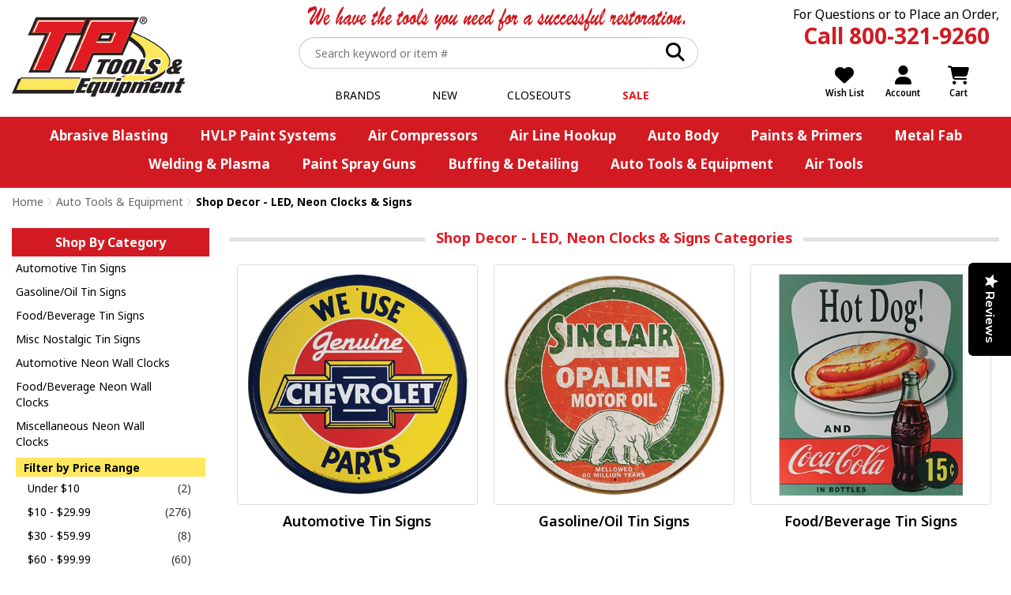

--- FILE ---
content_type: text/html; charset=utf-8
request_url: https://www.tptools.com/Shop-Decor-LED-Neon-Clocks-and-Signs.html
body_size: 113781
content:


<!DOCTYPE html> 
<html xmlns="http://www.w3.org/1999/xhtml" xmlns:og="http://ogp.me/ns#">
<head><!-- BCF Commerce Net Store v4.1 - Server: 4 --><meta charset="utf-8" /><meta http-equiv="X-UA-Compatible" content="IE=edge" /><meta name="viewport" content="width=device-width, initial-scale=1" /><title>
	Shop Decor - LED, Neon Clocks &amp; Signs for Auto Tools &amp; Equipment - TP Tools &amp; Equipment
</title><meta name="description" content="Shop Decor - LED, Neon Clocks &amp; Signs for Auto Tools &amp; Equipment" /><meta name="robots" content="index,follow" /><link rel="apple-touch-icon" href="/apple-touch-icon.png" /><link rel="icon" href="/favicon.ico" />
    <!-- Google Tag Manager -->
    <script>
    // <![CDATA[
    (function(w,d,s,l,i){w[l]=w[l]||[];w[l].push({'gtm.start':
    new Date().getTime(),event:'gtm.js'});var f=d.getElementsByTagName(s)[0],
    j=d.createElement(s),dl=l!='dataLayer'?'&l='+l:'';j.async=true;j.src=
    'https://www.googletagmanager.com/gtm.js?id='+i+dl;f.parentNode.insertBefore(j,f);
})(window, document, 'script', 'dataLayer','GTM-WXDR6M6');
    // ]]>
    </script>
    <!-- End Google Tag Manager -->





<link rel="stylesheet" type="text/css" href="/ClientCSS/CSS.ashx?d=Global.css!8de4f8b0b7250de!9PGet0GKdkBLN0BDbkIk60DVerG_-PsT0FD2nT4dKEQ%3d" /><link rel="stylesheet" type="text/css" href="/ClientCSS/CSS.ashx?d=Department.css!8de1c8be231b976!8-Xccjly0t45OAA_3NVvHzIt196px2FkQlw8A27Mmtw%3d" />
    
    <!--[if lt IE 9]>
        <script src="/JS/html5shiv.js"></script>
        <script src="/JS/respond.js"></script>
    <![endif]-->
    


<!-- Google tag (gtag.js) -->
<script async="async" src="https://www.googletagmanager.com/gtag/js?id=G-72WCVX7E93"></script>
<script>
window.dataLayer = window.dataLayer || [];
function gtag(){dataLayer.push(arguments);}
gtag('js', new Date());
gtag("config", "G-72WCVX7E93", {"cookie_domain":"tptools.com","send_page_view":false,"allow_enhanced_conversions":true,"price_level_name":"RETAIL01","page_name":"Department Middle"});

gtag("event", "page_view");
gtag("event", "timing", {"timing_category":"Database","timing_name":"Unspecified","timing_detail":"Unspecified","value":39.0});

</script>



<!-- Google Top Quality Store Badge -->
<!-- BEGIN MerchantWidget Code -->
<script id="merchantWidgetScript"
        src="https://www.gstatic.com/shopping/merchant/merchantwidget.js"
        defer="defer">
</script>

<script type="text/javascript">
    document.getElementById('merchantWidgetScript').addEventListener('load', function () {
    merchantwidget.start({
        position: 'RIGHT_BOTTOM'
    });
  });
</script>
<!-- END MerchantWidget Code -->
<script src="https://cdn-widgetsrepository.yotpo.com/v1/loader/kPWnlEHirOEFe6qH8li7eWOPtBZ7sD7Q23zBaf5p" async=""></script>
<link rel="canonical" href="https://www.tptools.com/Shop-Decor-LED-Neon-Clocks-and-Signs.html" /></head>
<body>
    
    <form method="post" action="/Shop-Decor-LED-Neon-Clocks-and-Signs.html" onsubmit="javascript:return WebForm_OnSubmit();" id="form1" novalidate="novalidate" class="mac">
<div class="aspNetHidden">
<input type="hidden" name="__EVENTTARGET" id="__EVENTTARGET" value="" />
<input type="hidden" name="__EVENTARGUMENT" id="__EVENTARGUMENT" value="" />
<input type="hidden" name="__VIEWSTATE" id="__VIEWSTATE" value="3AtlCUeaA2dAeUawYYbXRuz5B7/uFf/0TYFOCkDq34yWMAgsJezS5+91/M/eH9wG/dXpg/ffb6WxgNxSfjKJW1xRMJJm5655F5oJA/Y5zP2xMpBiGH7kAe4iqwq3a7yHWC/m6zMVTpBbW+gaBYUwxXOK7VfNbixDSSygk6bLLa0DVbvlYQ/7VJ62Su9dqhTy/YCUiRPEJv0ALTqu8sdxyIlRK6ijG3X68S7fddgkNv7J47tV0JSDfnmDU75JvQ4IgK1JgBLBH/iAp5O/qLUUjxZUDbx28yaS0b09nWXaEKBjLkd3tssm5C/BmhJZOcnCmA4U36oG6VB0SVCDdD9VrsQun6Z9tXaUWw0jwqZl317t/EugGKmaEgD/[base64]/nJI2Z7ri3govad3hgLR4pPD4VJKpP8qlE6D4siV/9IsOWbTx5pEQGH3zsJv2VLupEhS+uSTmd+SR6wXPeM3E7N43+HDyQee42w5PtjhAvoseP2RY3j6tqTWN/0g2A6v7xAE90l63yLGg0fKezCoT4jhqZd3LXiaT7nIYYkpXUJH0sFezSRMOBvtKMlD5ANNE0//gTOcCK7/355ar5jLH68NwYx5hVtyQ1jQTTyVSqSqM/0BhoZRSFoKtwQlV9NiOCNxd2S1+/AIC4paxl5qcGO3qexUotaE5u+VR5+iS4hNxeg6eGoSMDPla60rU0xmxVefpkzluoQ1GdrZmvM4wfHS5i/hYjhclDvzFgQpuNfw7IGmbCX6jO4hV85WSkND83ngnh6QO1bOkFjIOGC7zB26jace2IS8PfoA+Al0glS+Z90cnLQZFF85h0pVDwT7zlICLYS6IY4gxwM+NyA57Tof9kLq5T/qIOAsY3KOLZx/[base64]/DoDZb/UDNJc6i1LAvvqigAQwhzqj6iLPT/e2hr22dLzG18kDNP0UvTPacrcemJkoXuatNulUz1WABZk6xpN7zHMFe2BaxXO4cV4RCkrB6S80Zz5Fz99NApPryu7gk9CwsPuAQvtREf6N17mHraUL4a+yaqgr3BNTE2oqi7roRHOltGax0ut+/ZAGjOQY+0dxvHypUC6zlN51y0O39mMI/9oHA58tLN263oaSWZEF0w+bXtDGbZVv+HfAD8pC4YvTSlvTRS2XB1KROWei3by3mr4cGQeuZBWhQzYZN2kiLzkS9vWE00j5eAiNuyw9/Iarqs47cnl4cRWtBiX1oH2ScYgdWRjSa79DZRp6JqGpQdEJv3Q+ciAtfl8/hm139O5Sx8AHui6YF0CAfJEzBfpy+IINN+Q+9ncllgFSUmnv4zG1d0SVCUq8+Eds5i0HPDCAt3M2myXSQ81CYjTOGxKef1khTavQUsoNaw+sPpIMcQtg09lt2ZmSG/2xffkQ5d3pwaVVuC/05Ux+o2mUKYF19s0rPM8ZIrw7hoYWTCVfLUKCyGRan87/l0KDZGcebTnTbgIWDK9LKKgdaVLUSspD6GvOxpvOpGBtwKPiNIsFVD8AeoBcSKjKK7GN5Sl70yWVd+DqRujZvs6J6GzOtipWyr6DeAuFvPkCGVTJDfT1Gs5WhOz6zM92lGpYmGNZAiRLznM56QyaJy3dPKCB/BBxkkjXlKd9GzTu43KpTaSV4VyF0aldAoim5SZ4QU4zn/XizXJzpwen2UD6fllMvaPEf1nrld8wfPldvgVy6gtLXUBISGHwQOdDykfB/uEAVobCQvGz8azGU+xpOEZwwrwW/d7CXa+x/SNFVY3BuSrSmORBH2YfoBXDkTAy9Nrdo10xQ7LxUhnfqA9WT3xd0nSlNtZ4l0vB5/y8MmNRMwfjfa4YBiAleewThZDP/B8PA8iRYyAtMynMPNDJSHULv0kHRDRnTcsvm8NkI5/MnJaqJ1X3noLQm34BHtjwJBpJ/deSF2D62/o/eWroqOLIwwJZBOTwMXwCOQSt6SF3/DckZ0fxPkgqCnBVRrpqMlu030682BIBoi/BrV4rSpj/sawd7Iwb5dRTvmLmJsNsM/FXsyJsdOFEwfTArzGHJpasT2VIXQ5t0mpkXEHT0+7kRIXTlzk/EjgRPimtX45OZ+b+9UCeZhR9ro0pwt54KlP9uVUuwwJrO3WVS811WzWgKQpmsDfURxqzIZU/5mi1Fi75XxGTlcHWYZOyPqUWPzkQd8UCaECmX4OtKic3roe4ecXnd5gBhTuYl7J4ij1+ZBOpd3MDVskQZhgsy5FkPOhyYgCMuWPMDt1ajTlSKhPBra6Nb/EA2qQELz3XBMurqPSTn9Nh0zsTNdCZML8DgPxqt5ZcbkXB1FYJmAB8ABvKcqDgwldtpVj1rpYdbDcV6t/o9C1M8Z+TccdZ8V5HbUr9JcSy41+s6jDcoGixbpY6RgsbWlO/ohGmwtE+TaHaPRPN7BsJp6C5EhAl58uZABq10oE/tDUTS8PlFzQASgdwUXYGtZ2EmvTvlJWs2F7pmhJGvxeSW9Vgh0m4w2rQ+kBXRDrOvyHjzNJltROUBvjyG8sQSnlcksb+VWiEIep1/ZKwbql8GoEpvhkEMKNIOjDEt20LE0okD7pboPEs0+z+1aVuq09SoO/fCCVBCHDLmX7gUOxikQhRSAHEW5IJRHCMS8qS7xbRLJgFEU3SFF1aJ95XhP7YCyL6UWWsCLz1/QQJvRbGtBUkNJDGcxvx9nhqHTO3ixspSbZfZhUpgUqidw1FmZa2WU2egMmcpByilZRo8/uLkclachV3q/fsuKROerO72vM4hBHwEJ3MQhS1Wv/yUa2WmCO5AnavqB35BO/tM+zcxEap6P6uXx8wFSjgMYh05rh/zhovonlOliCl9uCDipy8StPQ4yYWCwoHcXF5IP26Z7bRtNSITL1m4GJ/zcjQXErs0DpbuDcaKSlJU12zvkwkMjj/7iR0SDLLpaz7xxXBE+GQr+H3Ys6yKau62+582mdniVfB9zeDyQTHdGI55PTTO30TzXro47I5LUPlYe5y8u+5skBegawExV5rrz0l7YQPAAU1nfIup0kbYsncStEnLK/uw8r2D//g+3jPKz1XO/tJkMmymzJ6n+DxemRZ9NWy6Q1ZY4nsa9rNtDYnQfX6wBtzY9su4xasE6XllRMnGBYqrgu9gtW9JdY8mwcb5kyZXUNQC+Gfv5ZGChZQuSMaqdjF/dusmiNYk0okD32prkbF3CG+6sZF3L1sl/+QnAdr7F/eCsQf9ZyT/zeYlSFIGeT+UZTBT2Sv3UWpyhxn33/Q+bPnRABEEnBwlOY6s7xdLUGznKGetKMiEgwrJjDit/babG5kMdJJcR35nGJw6d9VHmPmBG1TVQhx1QwXDPzp+o746bEDuoZQGfG5Wu3CDeSSWayf4j9I2b/iv22tV1fafq3YpVBzR1X7ibcEnb7QNt4i3a5lkGmcr5jBaby6RiAlwiD1oy07TDOxNGX1TjKLoETQkQcZs9/5aMGpKNnG4Yy454QZuWvReNnbusUbC2DwNYaRw5iQ5nf4JZWSi4moQVozTgvYs3jWnTgL+Dmcn6U68jWz69Wnw4pMd9KDWn/q6KFT01/6aGzsev4J6yUSzUnDNlBTQZ9HbdqE10jHa+VfY92D4PycS1TZP/4NEWSNtCUEOKG43GMaBrWIbwDnGqHB7LqDgwO2jRfUXSWFMNb72ovh0hiEfbv3/[base64]/pIM7Tw8HBB6e60oV8YnYL3OfE57pG2AiFFS1SznHfVbque5cbw5usT9cIiG1v+uoe6BhWs1RJ/J4cW1IjzDDvOwE8JIK/4gR8e7V4wOqZpycN7+mfLlC/zDnpmHM1pRUeu4fpmN5vTGxg4ewVvKSqG5mpxpbKVuHjAfoMIk5y1rqTbC45a/+EQRiUoW2IXv3VH/Ee0QbhPat5uWR22O5AYDrOIZIXAw1kovobvyuZAVWuHXvs4LzXxKiINSngiwHBRruMTF8JbktiVGa5DmZbjaaN0qWGLd5YsBhcaqhFZqD8bCG8t2vIKjc6e1eVAao0Le+etadsEkh61qGd9Ry6Ou5DmYtBbyzp3uBOYLbo2+bIKfHyEPq+gIeK7v9zR1nGZgt+9Dw/x1tZRZr12ON4RztyA6+f/lQXt8Hy7E6YzB3uLidwNMSi08xlAOqCQ1ngCyZlPFE2228GXHKSfavY7fqs+4VBNs/lOMyERBnAuB438otIscNXSRUyAoOOZPTwxBDNinYGAAKpQeyJJ+fo1TEE/d6ZmF1lxMo2FtLGKdDcCXfI8M1H7Tjvq1iCSLdW5B6QNkwVv//O8pPzfX+L+levFxj7PeypyKFvynCgm94VY5XGo+yqjo3NgnQ4Aks6/yUQ7OOUXlbqAUusBkOTIaa+NrjKEM1CW3znn1oAMCygWlirBX7aLQxlDQ76g6JLih77eT2Qz2miE+Xpq55+mMB4TvkKH/x4QeObsAlSXZIAMTTiXGaGY24ys4bfjSUsufrZA1xWVN7/M5isRtzLd7sZOvxtnyr+/G4vBvEFYZ0PgqO/sIm7syI+6YGFY8rSG0jkOwZknL6gSls1T4uhMYrp8AkQ4QjPMoMIKi+IeRuS31BHcetfX2k6PQvDeDtQIjYHz53LLtH4zYAdtJeZ7i8NNfwSCIJJGF7It22QJhJ9WRUfAs9vSO5Dun3el3y7NKb6VR+tOob/Q4ys8aJrn2A1/Fj+KEcwhYeSsu1KA1fYKPmbxFIKPJ9gqkHa4kmyaBt6I8eR0VJA66eRMDbZYjq7WirwCTuQY9uT7ck9KQbjKhEfi/bW/nvLSmrZ4yRSoW1hNuT1FqAhStHPgwI/[base64]/ErxQzbLtTD9SF9CBexzWr3NAjJCHNRtzLoWMFQUKPAIbyDxmeZWE9tlR0575Cvk7T6JcpHKfwEM5EZ3MINU59ZPwxggjgUccl/M7nRCKzzNSIi9Utn8fa1XSbbQ1NNsvM5eaNdr4NtfXVqmAStVQ94FM+uREE70ZfkVxgV2QLOiiArWwqeCBa7mE5YHjBPZTMVw5zjIC71iUYrQ+Xk4hMJM1wTeP1GKcBC5rdHwUUhFDJjt2zhgawOnc1db+LQW1ukpAPKZDPahq2aie/FbV5l/mcpXnMwDCpTe9ihATIHrZyFyURBzCaumWPee5QQx/MhCklKOC1h+2eH8av75LKuuIRuboO67bwJKHoZUHAVUCDvrN0ycyDUyPqr+e1KmlYtExigqdzzGMLaU3CUWABMM0sGxyLlgvQ3sSOp63J3+6/OZ7f/L/hOeu/pmaftmZxjjBw9IBPPyLMMWGA59qoLmiKv1qx1aR7XdNMk6niH0s0hisasDjDpk5YyscSTdN21iN20Rhaje5bxDZucfMKlAfO+4HyTaGHu1/EH2w+RBGKIM3WF2ejB2isWLor88rWK6vqoAoQeLYSJlnzZoAAxi8228Boqjs/C0aVXFvYfaE7D8F/82emI2iLEjYUIxF+waJDip2tOKLov8aUDqmJc6R1/ghJLfm958Jr69bTy0d3hB+jxibJXOJeebN7paR3Z2aE0H11X53NegREK/2uFtuEuA2C1Z9hLebbKiIbiRuSpw4x7qfL4g9z5p8PWck19RUtE0a/eNOELUulV3wCPZR8BPd9ooqAfC92d5TXGrGP5ndN4eARbhN+HHzIMocuhTFwHO+B7lsgeVtUU6Uma4InEKuf0HwdPsoYChZcjKbA4Jf3OCTSNYpYJlw9mnDOUjxP5lcuMkfxJNmdVzP+M7p4jXu6Uo54lfztrBwpbSH/xGsXKgwK9XnkdvWcqlcTA8LnWb8yohw8/9raUs7dtn94EFDDTqArgUDQ60vK6oV415QRKPs5zKjJiD3qDel/9YxR+cbVAMPqzqEqNAvAkmq99B3JnEEvWrYrNgKNc0ts8t8QT89w9kwJEw95FQLH6vXGMJ/d1bCc5DzLi8zh31TtMpHZvKiNh61HpqW3T+s//v8sK4lDnDazeUA94jp52YUK8yoZa7npybbdhcX9btPunTTJN+UviWBuatqIc2a+JzG2DM79dYsjh3n1Al8sAO4Eeeq1aHNvlTcmdDGPLj7Km0VQQ/+2pFoq3ElwJKAL5Da1902OGJawL8TGb7O7r9lv9cCEGqkkIiZSVe7s6Sz1VFBE1DDH2HCd9xOXWdsB2AAMkk54g5BD1uQPYmiGRLlcNBfFSapHgW+7a4FN/mWGpW6tSXuv+1as+p/K1Q3GdABhGGA6D1A0V9fnyuYtoJOlZQ2j1z3p1tKiuWDUOLCuQcvKVb32N/asUjy+shO9kFINyUJAY8G6jOVsuVNIs8doQm5BMGl3u9ptr6Gx2J0vDzBCKHSY4dxxb+RqbVr6rn96yTSy6etaSsLEYfsr8bGfEUZzxxR2fiZAvYsRSOoQyEuEphd3hF/uEpr6Sr2hGgVpPhbW4gzhR9eVOANyOIzMQk6ipSZTSvJlHNF3eRrC44dL/sEQNv//Sd4lkn0FdBRa7fQZEZMpDE92HBcPMUglPK8gM59985mUtkymR1bA65lDF3ZCm1E0dRpc0Q2flxzWMAeQtWa40VkfYbgB6faKjPVLNThKUqvZvIqzHZYHWM66K7peYBj+XgmNV5zwh4TqDm0w+6jTTXnptjrsNcXoj4nTyOQqVVzV+TU40jwx5K/mVsVFJ+48vJERUBO7hFZdzlLNkhGURFMvIYrzfxxmBPgJye1K6MUj5GbtFlWrBlHj+ZM1h2afV5TOROfdx9R3xQKAYEIeWmYazypLlIq5tTK3dWOmwy4p4S5nm7mfePc8MYLq7jiyFgWSKyarQ2/b2hsnhy4rmY9hYjFjQzKtvehuobn2EFD4ww91PjNwimxXVhxXjJztz9ir2zoTMA+EMg0meCdFpB+9DGyED5XdbQVu9EIYw1r3o6EdHWuqDGFYZT2GxWtogqgJWqIUGbEiHMLfsiaSlewxHQ9H5wKvjWSjgEDQlMDiJPlOsb74gLgtqTX8LyH/nMfZtZ5GQujk4aNFK08VZrVFC2hm9nANJDRoaSajY4BE77xg7REy32mljiEIUgJZXVgZJT7/VhRGIU+cq8yfktbbWtb1WPJAdMXNKB4Ik1QCVMKONd02vlAXj0mQpE87P6KWiqeeRl5rEz5RC9VfktexEdll4tf0HQ3y060dUTWa4HMYAA8JTOkq39MzpSLxb0D/Y1oVNqVNwAZLhxGDt0r04x0OlxuGWJ0+xEWlXTEmc4o/DMvYOrsTO0nabNKWdTab6aau109SE0rLOXw/SC0YFgrYkOwAHA3BWTRcvuF+vHicw7ljBbe1rJnheqinJwv6uCNycF+nGZjhOaV/[base64]/kShgdp6NSRE1mLJCSJ8Yl4DQVjG7ZmM5FZrHtPlg7ESr9sMqAWM8SBZRFHZLXFy3bXswospko7YDcvvR30gBJSDmTn+56MboCS38TFLZ8mxeRhzA9/AmyMQTAbaHFQLViv16bp3tq2l0KsaNHPBa2rVN0I1geABncahhS1CvU8V0e56suOO/N07/n2cxzyQYPuw9MmZN9F2GwvyD5bQqpr0mdefZbVPHOiKyXuW1vVc4VNjsgvVuGSYv7oDwrs7FqajA1wgck7SO8U3ooGx0z5H9PgPh/cEEaaJk6wB3AVnUzXqjjssyjK5H55CBaTL3z4MNIDxUWjIuV/+KTgzEuouXyTdOpVJgORRx8Qi2Tkkd2YhtuKNRrCI1L5sE/iGND0Xy/iTkKTuRr5pIDVjJmReYR8QUL8MOVrLCgOYRaWrdu4zipTzWeZ2akmcesFBjBqOL2lLRaKXJCAQUwi3bbDrDXrSrDuGvZTjCnvYBkD3O8fLJDuRHAgUHA2W6HXewEzOOeYsukgfhK63SCb2FCGj35D60bg0ut4sUuP6MamTqYfNpmG/0qMm2ljECbV92vNMapXnWB2j6nkC1ipvLDB/BjYTi9xPnz9YUjvFPKkzMuoL9CeFik3TyufAc21W9LcCczi5/rOcfcBxkJsCM+zvLl2Q5NIY0l1ArT8F2RRyGp45yeIaLhNOWo8UwIYDs+dKltGUGfdaDJtnivWBbstHTdMr1WJ/sJVMELS6d/4nd3fyHGPZ/QkVyV7PiEL69Ncds/1Q4zOovoLqoLtnddsokuiftM0v8evCuzEXVx6U8kifeuDdRBmMR6tjAvHVS9Wij/oKZ3FfmrD41t/Twhv64XLYWupw/AlDfjBzeF/nkaFt214GKTcf7E6OB6W0KGxekHiV2RRkC7m8ejpdwscx/wQGowCfJ6VfXp3V9K6oW8F5ChxjGmlCIm4Q9YAjhEev1yJQ3834y+EPJ1BZZynq0TnhNHl7nZInrTeRV+3yllOrb0uxyBJAZ6N7PUFDo+fSawBcKf38H1OjvN1wJ3OcBWRrJz0zZgmmMNyanLLV2XIy348keYyDTlX/fXHAgdI5wLWvs8un0IxhP967Lr6pc9skTwbp832mtH26RuwhQPHG923MsZWVz3+mxZUTLI0MGQQVuyU/g9ptq+A47QRPhFqVYkQI4GlzIkwh+lvp5VvsxJsAYkAnj5qSNAuA9Fb/tS87gMqnhjIJRHwJ125dlpob3lAyZolIWPtV40zHZQq8qKFouOxmXWEui0s27ebu1ScInB5jt0P/SyTCSnva2wJ7m54x5dloE/pvL3EdAUYzFcUpF32Bm+VE10XH/DWIv5Ot5disKlxfOYtxhrzDIQgE2Qb8yNka1cFbBUGvKqMCeMPFpW+tKIs4LOLPUvCEo6CPhFDM0CAbFcbvsm/UYIfbs8supa/g+XX+RbPEF7Bwq71e75W2qupHSSS1PuoM2GCFrJu2CMr22aba6XcpvqrhqjTC9y25/WFy6y0LVYDdNscnLzwCIg7NaYysYI+cJsexchxmQhjGSWEjReLTed07vq2WDpaI8JnoHCvHRUGcq++/08bgdkTf2YYHWh6Ul4Ko6NCX2VgQfKewJgZCsUd6fC9nuujKVeXpcOHsXJwuUDSkxCLE2cQjKbRf3XPk76LfeLU40TSuFr/xm2U1ppuFrZXz4efDu18pp7O5yKjIwCXvyjc438YNRvcQdgCtnLoDRj4e9pKmBEH6wV68izN/taNiR2HITo3ZzDe+X8EQ78vfSyyg7HF6Ivgr3xrT1CxYN/LivWpeCWn87HIyR6iixoJFkBwWRTt3PU3d5OCWbzUq5lFAlBAA6ObZE5FoxhCqIRAMU8KiCAnvuHrhz8Ugr9Bfn/jThjpvvixPcB7ge7si4LOpSwVmNwSo792av/TjdwVnfm1vKyVs9ONW69ImNIbHkAH3Z+hnK5jVxEfNhP7O5SeKX8LusEho5rrfh1oOePwqCkZhqxEWki3NaE02BpuaX5Sk/6B4qvE7SzDUGZPkDbVWlS0fBN3PVJrYvQBfjm0cIswpo0Wap4PE+93g2wqYqTRKCzn8NwqxA9zsK/XYX+Qsn7bNyP8RhkTxrID8wsaUGUSiQJMIYokjQbZgFUa4RAqZDk9iJKRGz7OuNXFl+pVGUvPT8IpE/22mXdUAlVx2/3MKV9GRbwsgUGbkMqmMiVQKNc2+j1cm54CvsUzb8ree4MVJZShOFPfJ6DJ1sEnhat+VCE1URdDj+/CBtDTzOTpSWvgw6t63X8zBjx6TTPkgkkLHYOIhXFakvzcZXUprIXQFGa7Fbff4mwSQ7S0mdoLedXFbISJz6ZHnMsGl8vZZMSoopf3fLXVKvcUk7M5Vueei5ZLpI97JVEx7voFdpmK4qZcfoezVsoG6Ie8Kp9CJjg2V/Ijy3SbO5q5l548owwh1VGuWc2/rQjHfpx3Yiit1SgdUR9or16dbbzr4S6ybzPGKKSrgasiC5sHG7WkzapAgiB1cyNcChXuHCAy2qLfdQFY/qIMlBxqKmoLoBmZ0QrcArHcnWC/77usuf8LKBI13vVdUoQnIvzTJ8rG8tRkxWs/WLgLpD/YoHyKJltP2zVbCtsRqJP5e6rvCUeCuF8ONonzS1zbpBPso2B0a2k4fOwVzwh1oHFCKdXUSqgyXY/ALEJKumIWTRJyw+K+paLo8PYYRwg1DpenmcbwgBnNVx3OxRooMMTQ/1k2m65F1n4qoQLRBpEYdodwz1zN72k4zdXeklMPMTvYbKEPAjIzCbpvswECmfpf17Fr3yIGScTLrYNBZ/qvU3BGeDYvlbJxwr3ZMf1Q0PmcVE/HtQMtFd/tqTWYtpzls4/J2B8KimhY8+APBnX3SxX1fYOzXbspyz5WF9tg66bqq5SkhMXxCqb3QvLAGprDD2NNUfugk8A5Tmr60lCrJz4plEgGbVjHMzEss2clcbtZqIS0f9lSAgyakFBQnDMUxubi5HJx83mcOk7aO7FgDhxZ8mWD5UPyBZ2viIOl+tl/GP3cxtjr9qRNNCR5OOijvsSJjECRKA8lJJydd9y8YZqasBFgLZwqqnTcFrGtcUjcSkXyYYEaeUEouEWjnJ83KZh4/[base64]/lYJRziRf5gc28/sGmQp041rN6chDx0yrZpefNVLrJJT1MZwltJMVqbL8XcPVI0Wy576vZyOBaSnOrIuK9+ynIWpLQPz3PgxBXh2mh6E0+DK2LD6F1YqQlrtSnbFsXgbKkS/bU7TPm7LRMKx1fztUiKrG/G7NXSSbRGrwK81qmQS9rRBpPRPeAysjml5EAMIZAWUymiBFMB4f7c8wbNv7lp4xsyh2uxy46619GvQ+LjlyfqnNm/uNzmyal5ptjmwiE2uy0RG0+AydnN6uIAQnELC5PWJUe/kvIMczdo++QCRQNcqw+KNl6RJmoc5+nXmOyuJD3ZpZD3YX70u0LKEnSoKDwJawZ0KLRDmDMHpw7hOEByhESbh6sysz6cBT+c2YVlpXBuSLZLc7s3iq1MTmn0dN6WgbHdl4uo8H3VqaFL/VPZNFZLy5nHg0mHvRpH0YQ8fOoV0l6x5fkGBXaZt+LRYTt+2CxYAcJjHfQ/BIJz4642FUzRrBVp2i+2wZ7wWZjmLaADM0sCATDE5K+LlZDCOEVikJyLJZV880ZghLi3rcGdN8+FeGcn7p3vFHSufbjC+DxAPfegpk7myUY5GSFElZqViH+DyhrFKNQT/B0FLzreVQ0ubIfIqshbBBl+Y4fh67xAtShdhUBVaKT8E/ppTqCwDxNvOS5mXLE9zKq75aqndMyBD37KI10+VtfO1hVqqve4mdRYUFyDnsnchtT8WlqnE9/uE5+HWH9cVdAAhuVcXqqB+WlCbsj8g/bWi603Ebh4ihOcdfspRkHAf8FzKvv1mh9e3hmx3hh9VMTCQrRVcdJ3s+4vXGFoCXETmBUORYl1xJOs8JDoHEdesSIbqTAvVLNuvaHK7tTTqpXysZwaOwvrDG9+VH0l20BHk4M7Gvi4JLOPJbvqYTbF6mttcxPxbjMb8V3sx4Cv45fOH4yotXyogdS/arFzEtA1Lto+vOdd0TDCDDWhO5jCu5WNR5EGUHGMQItxyfLkm4PvdcCLygKmhASVBzisl3Gj9qzEGZnBLmF1riVEsZ5OaCLQl85ZhHOVYjgJUCNPUyFcIn+gE2KUe2ucA28nNz6N1amGLE7gkzTbZ+pwBs6KlZQLybZP3Hqecl9rig/mOvNxS78hO005nqnLMO+JxO0FLaLt1YBcNbBjGYN6vxW6EpWxI6gK34xrXTFqqKziZA5pWWnwQthqB/NSCZaflj11tMfuRPZ9CQk4SUUGjp/aAHXkC4JD3yXcMVd8nqEiIcVKqs2mMbap73EBP4jxf6LsoJvQ6/O/zDpwTSuWy8Ohu6EWMGBON4MVJxiSSUwyfDQM2/ryzevzFCSfyOp04YfS+wGRNuhHpcdzdXKa1AdPydEkq9PZcPDaA++/i2Mt9Yp05C/YZKZTwAljws0YCBUbLjTkNQJ1DUX2u7ZRFMPDNqTQih4lfuDomWSFhzjufKgFsNvbMO3GuNwUGU+aCalsmvXhtWJSlgDEel3/0j9cQUz8DlspEh8iPT+finXRseq4srEHXz7wIEftZ8ditZLVp6mFlUHHESxWb619OFbRRMVAGzJn6S4mO4u90NH+xqxN26j/Fh72PjO/fAgz+PUE5T4oMotSXYepFIipwnxu+VRseNDrPcvDOhiIApfF5dVNaqJREMf1mLh1OgfWTQU3sil/uVDzCRPoA8VKmDv7K9A+W2beISrHq/Rs+vaECmwSfdF9ZHhrB6cvf1jcQ0U6a7olP6PGnag6C0GuQDaqFC0/[base64]/tRmpqxEbuCWezkv7SflLL6jjN30qNryNgjIY50PrKxXHK7GEGrU7wMSXi1lM3+BSb4b2PVrGoDPdc/Akay/[base64]/lt2bH9YMQPR0vunmzg2AAHZJaNbsdiKRcN2eoWqMTYSAjAphft78+2KMotP8QMesHAgsEcBMlvVDrRosE//[base64]/51WWZ5TUeBehxK6WE+ujeX0CP0bUKy2O928rcswR07suA2KeOJzFv83nBgg+yEvRT5Ovir6nCBuz7jsKOJ3ep2hB8o87v7MVHAZhdbuxij3EhAryl4nm8PKKAyyPuEWny8WGN9SI/eZCV/eJTTGayl37ZNK7XOf2dj3FJd9XpYibldNYo1yCOBoDLhCX7+DpPysFdgvDMtkLBNT8viazwCdwn/bkLjsUCwqiNrPbKb5EXoTKW6IDWWC+FYw2AKqN37h47FDUAbpIftT9ytizz4LolF80HghOIvTxJgM5qRCOPEuoafyQDqsqkHKK61T7Tz+gXMQM6wxPleMhjFwrkYFiTSYvb1iAZP9SXKl9cexxge1Z/bsLGFTlX3X5BRf0d+KGVwNE3zHXH4w1DwwqajuKzhTEDHSFidqY++J6rfWSViDNwmAsrSLXiDOnnrURqBpdfFqlKl+9vqQwM/Ri3vhfiqqSca2mGEHDSGvOHSlkuAl6kM9Ov2bFBpw3GWUnTSK21DBvwL64Ydi43MoyB6/fbjM/5V1sut4u97HWePL+CuE3/chRZFYpvyO8GVDFJMfNsmh3OR5TqNNuy8gDuDVJY8FIsqy9Uh0nD4l7zsN4MjUe4Au+R5ko/hWRI1flCbPxktFnd4KbmC/gnfN0aL/wjyIxRJ4eMuyKVDsaX50cJnPykcAVsCmhNZT+F17xuvKjukpd2N5OettUfqvTPYIIyiWivRWojB0cMR+aSf5iz87LWrIrjaHoVMyFrzyk9RFr8nxOUc8tWCoEmSy6cSkD/asb9JQNQFAmoIC3KEqgr2Ee9uc4e+skbeZPATFYHEMmDTnkrDyb0AlLz0DAYNarID3UppIjnTA4yEPcQ65t4HpU7U4+KAilyRYl3XkS6XCYYd6co0sRdt3BNbLoh0vFaqkcYtP40O8rTZukFt2Hrw7AVvnimsdwBgwvlb3iVmxP5T3zfEO4FeOFWSYBoDNR/a0ESZgB0sEfGYpGGI3xxaScPt8QqGn9z1GdVhGN+H9dlxi5BXkWln/ZFVxNFWH6r+Fk9+AxSXjps+1qF+VgmoFSGnXif74OIp+j5T+TJ4g1Ni6gYMDBR5m+uJ33fDWzT5atpqVGwnMwVcLPwBIWZjJV5ofPqwyW57aiXvVzo6/Yc6Z3Tppz0NvjlFK5IgrmyXngdX/cV2INfMdKbzHGEmv1FNxCZoe2sZe9Yq4OiLVzo428QlvpzgqPbTbedn13zIqTbAtKVcINKytNLJZEeaiVLKSM24/pASw5sbq2frt61NPAr4GBFMYvEHspHSMWYShomWp/bbJ2ooPfWt4mNtSi+uc+fstE0rexsu0hov2G2GHB2/3ZWYfFMzjVs0qmmPWVYeYhg06yIq3UZo1++/VBdfJNK6HNB3sKAKTXlO906D/bFTzrQM90anIr1/Mti5sAlSGjn27IIEcJ0qGD4GpEitFU5P4DcSbrzvg5S759f9GMijeGBaLPUgjxr8RNiCoauVnubjwBYQpSCOKRaeNa7jR9fY6YkW+uLDWBiRWviFEt0TAMy5faCOaBWVGCrSY3phT5atp319MzMUuGYEhC88YApIunrjet3W7Ur9qPNeRiyvlLkvj0GhOsWUZscHeF/I/gq2lznOOE9LAnIYZEx42RDuIaekl8iPSE3S2W66LjEvBM9vv0IGg9vdloO1liPXIuwZJIqEGNlVqpya+JsD3+aeWhGMCukOoC/MjGlR4XpzYqAqLqYWczd9oe7BbbLKzNrLhWO1QQi2uZPf0nKq/a9Lcei4WztZSxw3nVR+YkA1u+6mqvyZNZiZ56gB6JHYRZDGXD9q43qQcOwx5odn1WmPXVdNHaFRzMMDwIbO+gKzTuqDXL2ahvEpaFs/QLbkirzyNyfpnrIl/oKX+Kw/+NF+MRYDp6dftD9cI5RQEvdig0ZeQKrGMvFzyWL7kSRZuYZZJ3/riH+8IcjXZMkn9t28e3Tqj/Ew5C/MNQLiPb1kJlhNXlgVxQ9mfmyubKV83TgXhJAB3xLPQcCHAtybgNMl6A6SeFd6nT+aklDPE+igLKpAYxh4Tkqi5Qey6vtmx52xnrbhDsog7gy4XD+IEGldsfAEPyg6YbUAo/mit/si5CvuUUcTdhCdBFmynmYfc5HUske9PzpZlQI7vkL56km4b9MavI9MH4mzvG0xDJK7G8odhQ0vhXmliQSvXKUtx+saKdj233KFjYDBV6C/74Fjf4C0qQZ35JkY+kO99GyOo7ZzsjfeFiDSkybYw3w85AVwjBJghEVzyzgfJiYSSbAg8a2/JXhxU9/leKRYsi7hNf30J3/Tg9OnZQWUVpGHD33iCr05g8eqXKasbX4JcpPuZIbgbIhqrY6OBotwcumA6Iv2w6azP4tJfRCedCWUlkZSSjlUT+/JCxcwD24MBVNGchYK1v8Blnv2nxolOkOtRJOeTCKBXfrwWePvZStPCpenpsAFFkR/JEge+I/VgZZY+z+pFy8lIOUzZWGVuAkjd3ElPpFZuwQ6CUYRYXFEjOvWtDyQ8TaM77GxLCJcPfk9C+oOyz+Ej5jo7ckFP1ZGWDdLzhw0W2yy3w5fWOWI9TMKkxxoZDpoH9uqUKRdwU6CgunkVdtnErpjoefTzDoY1kEcO9t/7FGRFJBlKINdqzUe6y7zr5nesjLl/UuG1xV9cPpWxjWJuW8vFbES/G/VArD6/KhGctuPAjfs0yzYZyfJ0juZhHNgyxGjOGrOns4fxGMrdymFpvTSYTHB5o/EE4cMqa7B2sY1YfUwzh8dtDIi7evGo58XFX+wf4RkglpuVDiEmaXO0/2SbnXzZKTSHQtrQQYjZ+TwM+tVQCUf4JrVfETuyy4EgXllAvYc/6/+OPp8AY+LPQr08+58pIPqBcq0/ovueYduxzGmH4yZvqkWOQa93hz/8odJYLnRtuye3Z4MpeSQe7ahsxu2A+rguCchEkMZsCkgdEW/yJZwjiU3FIuU63LruI+0eeCYDA4Nbeecs9pUI9enmliUl9fgNi8ogp6X9/r4bFm1+5cyDLstLQsWpCG9T9PwW6LFL2UnIIwgT/O6eUN+cvskbWZz137eNWgqJ7tIfXq5YUYT93lDnkjxm+ThLahbNvy9X0zISWxoHkawPPp24shSmIkVnbysms8XgwdaRX6IFFN1XFSF9qpWm2BDrdxNGr+jHFUZxTD7A72izWbaQFC/Edvy67CucRUAY/JT3ar10Aq3pXnbMmWQGKfBJKOEafA6MbyjVaO7CY3jx102uunj5+8/xMp0LxiwAlLajEi1wW03Ia8VUUtqVIKjDzaUlF2Ka0ddSn5Sh+ZYpYjbpw7823vjUSaJlQPeR7XdRwSYPOGyRE4FDvAqu9aQOHu6Rk5o3cfbzw/h4y8UgF0ouQtMIDeJKXveZoHY4bGQhiX4JHPhZK6/m0DKsizdoIRonLo7TOXr1aXLvRUff42gEJ/0gJbPgtfFKtPlODhqB/L0Z4PovXDPaEi0P+c5LzLQ8iLWt4dZhmrdaLngtEFvTban9uzX4L8jI7V42c8ecJm+nWBs4skMfS5CdO7QVq2A5pXHQgv32/3Z4rbbRWnsbu967DBH9Mr1JApRJjkVZNZVGHgQpj+jvyZwN0EL/QB5MPkfJ3zYdRbGAm3+xit8RCFPBi34UwjOAIto40ennmZ9S2HTXhKmiXl7m+1T1j7NA9W1IK4qsEh4I8WJ63r53mlmfo1GVCWm5OTNUsQ1+aPczbGmhCpApYbOXSe2t54BW8+19HJZgsF7Ds8KHIA2TOBuMAy6tNLTMhPkUK1Ei93Sz4C5Aa5f8D8t6KLE4OyiI+/88QThEFlAzk/fO7Sl41e58w+FeyY+faAHr7mp/ByITgsIWcaCNlNlV6Wnxm+knnN4PTqFg/Ju8BC4bHztWZ02+2LpZObSZJlr7vXR3GF1Y8tiodp+XVX+V8LZ5SocaUjAiujYVEXOUsBT95Vmkvibd/S/IS0QvejjxVmw+YmjIQX1b4f/fiN67qr2cNWRVb6Z2pSgvHoj1zqqAMLJJGZIiiG3k6bkPUY4B8YOLfeWtAS/m09lePC5+ergTWDylBcW3StQxm/Q1DpngTd5Mr6g/Wle9k9dwS2p2owlo9khJqyrA2Fsa7PnbMWYovHjhXY49/pO7xgchMKxfJ7iVLA/OLNgmvdCjTcivQ+tfEwZpYI64KwAR0sawLrHVrNHVXXyVho3+1f4MOj5xg3xfePgnLUSCcaHh441RyUXlE1FYQTyp2rlyLE1EwZVgGFRVO84O84TR5f4tfOazSrsGTVIKy61tDM+L73JEm+0G6m16ugFt67yJcEPNZc4Ix5y3DUi4UHEEeuo+IcpfGflQA4O/rH9pYT+HZKL7jcfzKRQTyP/h0G+ZJ9kezALg58b+YpIEWDQkV/9NV/kF7dT8bu7cLTdw1dSD3Uqkb4zH08IcZjEbUmH/PgFUcWwnfFB2kbRdGxV+CJ4zF8w3LFrm4eJRQhiQf4il2Iy2q0k8djoh//GbS+/fltAzGsYboCN0kVz+MDtWc9NckVvLYwZuelogL5iR7wVZXfj627kQRtAbd6SWLeISHwVAUqRT3KFgYI+bU4XW9y+aF7z/WYTLzKjQmLHAdfaNf3R/N3Gh7GKlluktAwA0d+AJpTIg1adihXmYR080ahmoNuQHerWlGHrr+gAQsQwDS/C9NrlqQl+GP1vJYcote557Fu5Or2fCP426mEuGeO9AQDM29kUjXvTr4YbOpLFgoHrQ6aVPNhCvZeVw8j3dHxgPmQQAs0lo3ILyNKcn+Ph/PF8dNfsqoLqGCXU78J8YyrhqJozdi83da430Tqf1JLQ0AJCoEeM/idUJc6Fvje2rFguSQLT4wsSQszUm5lGjM44CsDpTvJu95Sr2dkJ89xe7zaM0L1Zax6sLSrsFY5W4V0iUVgeEwKpa47t1kc7A7W4QJkMbJzrcteJc436D/AlgD0Kd3iUPG86ZedOhumA0VA27Wv8RJwUUj71Agd+CLZOcn5Wy4X2Z/2TDkR+BL3dQXSjFCVKEDOzI1KhruKssfC2jbrQU9FIOppGgdxtxKcsJjejEghSc/C4r1J2LbiLb6wzq+qwiO7XvXr/Q+F8etIgjoq+oAv0vWEIE/m0XfrSbC+uG3Ic9lAANTrR9V2asZ1/P/joL8DD1LZHQQWUxi5u0xeluGcn1rLFyVyKnzDR+jc3Nn3LfX+BqYyG4b7Fzx1PLCA2O15n8hq7fSnYiKS1Hqd3B/6l5E7eF5jjqFmtiawDJkeEpdiw4NXiPuNMMwytgWTJi42pI0M8THrTCs8aKLm6vERaED0dysMkrCQ9xp2gD8K6v7NFqmPTe+vbg4BpFQOKx0ywy7ackJKeWZqRQl/8/6Y9czhuOjOuetecBiLOzXyzm1HvFMU3O9xgQIruR4WaT24NEZMIoBV+GZSr/9ji7GogHOT2mLqyHxx+d51M1CvhlJ2HkFQuCUOLjbjJf1nfwNlvpKBfE2wWkGSqpA212cMAZuOzDnhKfO9W33R95Xrvq/T7wGroPk4wvV9ahzeZikGpEv1eXrzKPg/0CuPtP4FPClrLuxSPZLvRbiAeLsKoMbeV4ZXeDAu+A6ODOqiJ3i6a0ah/7Q8BYP8mEgwevOOoNYnIv0p/[base64]/BriVKjA4yA5YTlX0elZfLo/DOn3S5EIXTYReoAb44zEPn6BQVpQLHXbilYq+51w3dUVqSBKR6Rf7EEhMFd6jdyOIPLoboVmKb1JcS2LsPksCOD8OJBZhsMgC2KFBbh3R6Cs6/7KAc6/yUNaulj1uBBpQBIY3qB/GclQcboIrLBBGrphBodAmLJkMv5phZOUbcFWe9tFsywbeahv74omyL8bdZ7N4MxvgA/AI9TaAg7LeYcCRJKLzwxEVv1Ji56/cS4yG0ngYaXDkSZ71z0MAHKWPa8GSRnUYysGaRDOOybAukg+NXQNyu/IkL4wa47MxWRK+WN4Yg345msT9NmE60spRlpUUcbOV/1WO6Qmx+h3e6vPDHWzH8HAhwLInbI1QeUbGf9Jpd7zx2T7ih5uXPXdYD2aBW9gunz6daBSSVfF+31AK/noFuCefRfBAigrkrmzq2hQPxCOfDV00g1Kbr4/fR35pnpMvFju0uN429NjzJWNsN2V2V2nf7X0ZdHlCX8Gcs+rouHbXBweVz1syTAEaWG9aApytjOf5AqsGCPSU1pqx6aK2mhi+DeaHbQXfpqJmNoDxgXBuGPtBOY1ImS/yknyEqGwPE95ADxNp3L3BcmHH6vCUXOBcNDQaCLxU0lEuvHJnf+KLUGG3fUn9gjb+hecSlr/P8d0GjeDrbl8GXrbt4Nhd1oAO2J6+J4m6bbX6D46DVNuGBv8lE75T36q2POAEsHwDexGioQU6MsLSl7VkiECr7bFeOuHzrkje+gd4yPxqRVstTOxgu2SYpbX54XorDNHekNOV/ZYImVUjPCpEJvO5HXPhLItJuQsrtUy7VHSdwIBC777wD4BbkgcqD/JgtCUoUm35LXb7uX9GkVFkudEwNxAMttDcFzLiWv5Z74p6l8OkYvnyOP6y3OSzdqG9ZaCN7epey1Bnbw+z1XOI0EgyEjgO8cPnQFuiTIxQsgIRTZ9+Su3lQCMJ52ECoO0Z/RDwlexDYLDcQ3df8e32myOywMgwn0maSYXmTD2AOSaQhFIOKt5QXkzBy/yTwee4yHEtfHl28hF/nSW5pqDfRVXOVrEfbV+z5YzwJukZfhAYkSWY7B/LNTyc2jz/ajjpBvtx82vKEQNuk68G2c38zxSczfbBoWdWUiLMbw8XmUauY5/qwInE8jqpSQSwJQGrHeRIRhlsm7lj13Hd9PcdPpcEcuEmIFfGAUNEU0ygbKEVwMYPDs0uQJlq4i/SnRx5Lg4AQWPQ+OnyRXLD9xxAytFMbR02zvcGUSFa1YLbtXcFmvmNOfurkv5KVEXSZSR/TX1sUYcxZre99jVwa24NEEKzMP0qso/T3SVbA4dP9vlXCd0IYBlwkOpWlB4uGTUNBI2zCNoYpL5ACCqZKZwfG+PuZZMr08Q/Ms+WqsbvLbHxeIxkGxql5UROhMEOd/5b95sCT7AKDtfcb4dt4AAu7GujtVrcEmaKsqcyJgHnrlc1Nx6NpCIMD0CWyL6kDQzbEZ7FV5q5dawIr5aKPw3WL2vdPEI32LGlT3fj2HF6/RJPDxoUugZjz3+nFqkDKlU1P+rqD7izR99DnyRh8lkcuCHR21JXfcvpDH9E7+luXqE9u66p9KDUSK7+Bmr3AC6X2d/KvwiHUJY5ZKJfHE9946cbvQnS9NJ245oSqQ2jnRFOQIrxFg/+dZqQ+OLTmrfAobcyxX4DJA6/014oLoXAAW3fQqiIPONiJ04Nn0oUEv4nyZOW1s9s/4hioM8vpKjPfhe2X3NxvmWquBbnLRcb+wVk4rocql2W07THbwPRGPrT3YBA4xe/JPjD4YwVuHzRWSnPUkBfm3TzGMqjVyMZ1UEeUPHJc2vxSr4oUy0WyqzQy9EcHsyVYSv6uyCVhBSGfuWRpF9chQOaotUiRzX9xe4tXl+qrG5p0R8xt7H1/K8S3yXumSfLXQnZgG9/FiFaqHVucw9K6JER5i5Q2exNrcR67RYRJZBD7CMeUfuLQl8fEWku07GHSXckIat7vDudu1aEL6JP46V3LM4qyEYAenKMsFeGAunada2e6hiJk107ezv6nQW91d/KC81SadGmaWqu6H4ONku7PDCeQ1xg+p2/KfdN1IGA+UlgpdsvMNhRXmOm5O1WfJPVCWJcmn/M1X0RuYhbfEJVatmvRMc/SPb8b7oOUKGXVhgqZy6Dd7Lhc0HEdayNHW51Rk7ADkRUWIkE5wAwYB2yhlKUg3gmKey/WaXpaWql9xlsuzQbyTMnmaUTkiW6d8YhklL0ommQZW09A4H8gPqbDRc9RuPhL06VeNrBThxMyIxUamW40JjUBS3lAeXYVuF5L8Li/tqBTDwPtdJqIOs+KPz9qiZj8bBnTXXI/SolHPnHxNBia0dmVpunODaEsc9ySFXls3rjw7Go6oR7Iu3ZvN4TFP7pN7/JZ0i5iJfdv/ttOOafDC5z16l5DI8qkXeCwn+TauBifaLPT5hVuvzaW17Rj8B5x/u/hoyOtJyTOwJZ2CK9qVVSKym3ZJmeFnIrIuLT4xEeXUrBEz8zZzAzSBtEe9bEvJ15U6//UsoNoHCb/BTZQT6HfF0X8Dy5xP7nuaMOkIPZEuLsVB4yK/WB1lQCFYo5RK+6vrLnskPQ8i8r2VeXeOCVwtzlrxsAobE+Cknkz5E7rR6lxfItDs8pZGCQgkET05zNzzYIYr2Jc62Yujl7oTwy0ai9sPOp9tmMxyZC2CtKSWB5Mlz51DjtGik+foFC0LAsrkCxX6y6WQLDIhU/0/vbW1x6W34oLpN9K6eixdbkvXAAsP0O+7M9ERdLLhtg3kyr+8AxqpOsJCLJlxyHCOSzAxLI4rDEvNmBzA2gBJUiexufQrKWuE6YXN8LmsW1YmCjJgiWBaTovs580x96PwFvL1XG5YLtzRw8gX3BdOt+8R/G3PbEugkHAWHZVf8LAWuCrqe7zQD+CtjXmc+k3mxSAqxz0Qgcb/[base64]/vHsJZ+IBvTeo2L/s240dCL0JBESjcSGGKQKSRHjyaH2sIX4untMSTFYyQasi3Do6fRNx9Wg/aBm7wcw0s3FoQTjVG2HlB+aPapKecyf5VwhzeD8YMmI53qWvnu47mcqhWB71Z+5JtQIYhnREPwibXDdDC1F2XzgEkj17CThOCF6LlKbbvOP/TSbhT7tHxQ/8rHQKZkeUyA8f/vttJ6AWdW9xQKQyW+5Aq0HX8xeea+TvvcQ2mjrqGxnIyBoXUzTXE2OEVEhrsaXJc1sLloNEb9j0aZ0drDeBhkaij2gzzXEgB7yz6hdvVXZPr0Fn2fLbPPBfeS6VNy4BMEdVU14zWieMaZM+Iys5y8AIAWeTCf8TCyOlv6XZhxZwQgvr/3hfRenx5VYr2EsAy8RDOE5MWov3KuHADvdnsKa38qshxKCZg/gNgfKbBOPHDSSCkLrW7JqRSJ0koz7ldi7MjzQblbadvZWauXU54mcXnrhf3QJzDZ53QwNyK2/A5DSgxSA16u2zEmp2K5wNSXVXtH9CdED/IPSbFMZjDueKrQMRLkRshxJKVOUj4M0NJNIaFq4yyMAYgSAFpIkjMSClL8uMe4kEsM5McHfTFcxNlPz4HU0wK3byGVM/z0jkjADi53NGFrKN1bD/wZ4dhKXjSFVoPtO8BLuRXO1Hfvj6bANMCulDc3bN7rfUs2MrIP2PW5A0gj2JATmj7z3pcSD9QTVRzyuL4i5DkeWoEpbF/98WGm+0iXWaJyqaoX7wi90pQj7k7AGZKAyibZH3Di0GiB6Fn9AE11S/e50D6YV3l/yfC77zxU+OUpflbzsIbHdtvm2q2M7q5LXiifUW9uKrkDQD7f46g3IOv9x9VfeHtZR2OB5aBzB9mbXqaMnET4iKIUOZsX6faYTn0wYVXGJv9Kcxe6qpDw08Ws/TF8hKB6vKSaM3bYBRGq6NiIbaRRXmscx+CI6E9lI5mGGF1wiqhu40OehtptQfGQ7J+y/hSpmA1Ykuv/XW94BuPPaUiAGvkxURmr7H3f3KBZUKh9GibNKYfpCiSddLafuVrZp5RUE7yxZ8la4l/LCVPBw9MtvcobXCR7Iv21ngGv1Rrwk8x1DPxlWxEpNH2AVtikzrE/GMUcbaYZgwls2eBIygBZrns5YtFAjTxCCV9Djws744w4PjIZiU04Grv2W3N/LS32Qe4/ev1N5dI5PUchOdYUiMjbadEUCCEM623cRoc1qqjAGuuGOKxcoe1G7OunxN9VG44YnHobESakVrcLnvfE62wXBeeQfCsVxZ2pv2AQ/FFjmQUpBrImk3VXMXZMDaPOwGulr9EIdpuDpLyqa4Hg9A0X0amgkChsSXE1VeqQct6rxNwQOgdFy/29iQR0+ffVyOEykDAfmqEmT2lMQb8NKmOUsSNX7TKfXBxaV9O4yg5gOArtdqFQM9bpR7rS8igZhYoo/cvTP54EC/meA2/bAiUzq+8JKTIKcDjsxSS9LH/P1V3tkUW6s1pd+DIoL8tbD7ODSBX7GqYngrDMUgczVsR5Iplxnpel8AKZENnqRP0CcNSxDuxkunxs8azpTDfC2/z6V9P9mnEysZcU3OZsP2Ta9dkt71p3szASi4zxvWRctlLxjd+sIAUkAJ/cspzxE/5L5WN7k/[base64]/CT9enve982RS2G2y4nFFY4m0aDH8edXZPebqfXF+9fy+gtogCoL9IrzrDQrDccJcH6CeuXlWFwJtQK4ymov6ztwm+LTm7H18vQCvW2+BwQZPWu3tTv1fI7SscYYM2Kr+t+Uo5Z+Y2vjYlCbRqJj7DEjrBe8rVh/4dZeK17eK05cJelYwEX5EhYTz7AwFhkHyBFsJAATeV4+7ZZXUxHtfSeNBTQOJtih4qZYXIQJi6kSA5VhhgCmWrjgdWVFnJgBMEGA722I6BErfald32zt2E2PbMqCGla7xFdm8KWFe7LiMd9duBhs6waxtepwcbFvLiFMrgi1gGHWBsFk2QE98qomHZ/fmdoOgqill/DsNa7X72WPwRY7896imdVknDT8rHTRkxzqecYDmugvpBb9GK6ZlOdhCpOZCf5OViah8oXDvFTu7LSZjy1+1lzKfZ3jXYqWhEaP84dGbeLgwQrY0aZTQA9zOeDKqRTneCMV9J3xfVGK/iDAGdRTuNGNXmlq1ZcxWQOPW29ptvJIUbsSQdJ2mqFb7HaUU0AQRaqkWX0E0oDWFgcbbtSW83KWklRNJwT1fkZ6dX6M78igMghB249u3BDwwnUBiAvtCgwXCTruaWRAfVF9DhRLXzMkZxyNntLdrTWHV5p1WmepTs1TA/HdWKnMO6K5jnQPwNu3AArmGVCCp7MzCIxsZkRvFdiKHjC/pF3ErZtpjH0TnPDru19Ei1m2Zh0hhqunP5uwFk6uZIvBrrW5ZDc2RUD4z2dY9igWcvKlz0HrHtXwb2qKHIhv6rSlLIx2ECsElFOnCiRK/b+ENyrK2QcZgSdGXC3Gfopaq9Opm8oFFgtk6bG/tvTjy5chG14sWLY9sxk1WYsqQV1Bvk/e3qhsXT5ztduDVoFnvYUIkctWgDZbAZlUmpHyxP3L3h7oZpJfhft6CyZ4wfy9xpywijMNdMdO8kTs9wB3mkTeBTz16bWLlYrrdYFyA1L7l8Cqo/WA9cgboHcnCI2lTezb87weK9HxXHpeiYtY7HkZQQ0iS2oSpBaIcN8L5fM+qFlQv8TsJLP2iSwPjXii/hMq9V9d7wSgEz88eRHKtGHs6xx/bBfk5L59P+mvuRB21SUN+J2/vtxV6QJwEe9BTpeKW49L9lbk2mMtt+KwE1D8l7tsRfr7mF3L0C1leF/9ASltOaWmepOnfIjSiIgepmbzLIWFmjDxUg+08fYMXN6XipSmhuPt9yZ8L8mXYnfcLSUCJmVH9ms2PFX7aQ4doaAW1BV7LRnpD3w4HNCNp/4CwR2CwEHCUtV2BmT1ciUL0SJm8gFH3FmqLTKvFhsxfjEPkB4CspbCazh8iOhaxgUcD1SLsBAoKTMXMzvMnzim56B1ktgHGBIA7KDJae0APu2FT9y/wBrYh/TFgKUvhoZXSX45Ymf8VhntKlTD2zuJpxvqEauzAMOoVDTjxohFTghx5SZfLmeuQNf/p4RWfGwhHGacil2W2Gar9UDy4FQQ92HfRueV+PI1iWKv7cqvZQUkqqyU8IB8fwenuj0UMXoYlgdLOHBIRa30RxkQnBVgOZlRc+rM+rgyvlyKhoJEehAuoW//pvJYFhI3D2ywbhRIJAcaY+5attd4DVWJSAttRs8e6GzXAdawuCWIv8pi+foZyfg1s/6Wl9k9AKvpwoDkkYQHtXlzQygVi+r2zeE/[base64]/QZrpdIvcmxOd85pHMMe/oqo/pyKyHsAz7SYJUiopHUsO2GMBkXforQvimWiodhMPWFKUkCq+VQSWshg0bUJBcTLFXF9x9HkTZVvWlY8/2ps5/uK6NixOSiZAGWJj729lWobKi3BnxjMQvpO+3My0+wp09VfkS8iMqrKAYaAQc+XNLWrYb98ubjKi2+X9aEMnpEvmBHCDCEKPWJOoQCoHC1DyLAt4v/+lDKUtw+t19waXd/mC7QFjaRvjW/003CvsfQb1pNYEQX9f5/Ch8YMxKWqocy6lb3Gikms6lfW8VRN8A6bdC+qBzMh6iNDV5I1I0tTd/4EMalyslsaJsVtmgvx/qvoTzLMYsrVoOxw+zzPXsF3UpleKKUSocwiJ25a9nooPztpcFW+zpcj9FGV6o94+tayXAMTaiiM4MRXBKUHkYiHCsEHIXKLS0TzkpeJtLtWtrB37OcB+2IjCfn51JFB61dXTwJcKRXg8U2MxxG4PwhvTfzBLOl8smolP1AINn8Ze/d0DN++YMpKJwmGdv1PFUjgJHlKc/z0InMpiNLwTLDa3tf0PSaIjYznLUMzO7jXw2l3sWpblG3ocUshHXm6O1YCBYOjQMWf3q7ul5XJX9w2Fo8Woi/taEH/+d0U7Af01yVgzZydJEyiaS0bx1iRpNhMhVriJ4+xCQZXObi4JdUF9O8f1OaB7EnrizqISAKPWXEiDJZRdxjQsIPNDG1MWzagGNAL9hQwnkzf91+/488C1kgfWnHPty7ziVkC8SqNys+aKaSxI/OuZpkYrxE5hJLgD07ul9v0vnJDJ2uBiRjhJ5wq6diAqAp5Izpp7uRSoWNZITSbOwXRHkY90XqcHosaUq4Xka5NBjYXPOoJoSqU/oohRSDE2VWfYbIiBRoarh98aU6OOMZ0uL9TufMw+yG8+Qg0ga6+YmPSOK1gl0iias0oO6vlSP8fWqD1S2X+819/aYvCOD3mjC5WphtqqV5d5NENLAeoh3hpRPHAyp7R1JHgunDbq0+iXBz4cSZySBKMFJbdnlf6tY7UK+cP3VvtRyKtGvbkxsZPS/A4Hkph4Q9vhoGNGonqKgpzQPSt7h+b60uwnODzsRkEUkuhKEMh01CeyDfiiU1wKKzAYiHSbZ7dp3bwij4L8Hua8BqzHdknj1526oLnSz+dcJ24mS6OsZC2HnZrL+jQ7fuAUm82ntf+PdSA+D7XXPE3PQomj1xcXKzjzDLeuYNBmGrPzaZlcu/xaVDv73nuFAWtQygvL4u2NXAKAcD0LXQ9Xn1/Qyirpfl1N2FskIAN2JJScG0/cJhMPsczPYUREqpZaVgQK5MFGpb8mSZC8Gsv5KEQOlrms3A7k190iSvYeaMXbpV3uQbP+BOYlCXUjHrIopogNOmslW2dBT9jDbgAZ42uEMurAFzbDt2fwBLohv9GTLoCNuPPfeGHevEnsS9QFhJ8dTn4skSYk2GbMiZS/n0faKel+IwEciD2V7J8PdwjxxO2sml03eB1rAwI/w9qRm2fBWIlDtrlCNOBPq1Da+dlYP+ZLAs0QLgudcoB+5DMAapx1ku5rK3oJEOXZ/Da8y9qsKvXllhK06h0h2KVKTPEV5Fa7MfPwkZKDxV8lcGJW/FykBvzHl41hGTbrvgSmmGgF57GfDIC1BEWuZq4qm9uJXD5YL0yamXjbii7kFP7OVeCpbRD2lW6Rc4zWW/RjqPrBwT4fj1tImcNVJBYVyY03Ry94PBQIqBSqFZaACPBzYbULknfk2gJ9I3RwflPaZxkkbgZElBU9LsDDTfork2QYAJWR/YWVKLp9AzhXEJPP7KKCpXJ5raPxxjsi/FJWFgy5hVItdIrqJ74stQhMpZEJytLbgiJwpQR6MU6f6IgFMaGFmgDRragYtzWRNxL+K7bP1Q+e1bSYhvdTnx9NJiAswwAXBWwwZl+oaZFFHaXzqm3eFBdlAp6QCpaKMAdjkZGA5VF6McdoHteV//T5Zqu/P5ZROyTBdF/3sjSJv/a73o+BxHJ0dB9fpM8Tny4zUgKUcc/B0Sw3ZuJ3o/yIng3d+GsS7SXI2L+JQF+HiLR1bW7TB5etsO5X89RcZF4fjg9x/JOfCbQE8FWcnFZ72qNiNjthNc9+OAboUGPKJylJFEGAqRtzWjDC3lfhmiGdqbNJqEzweuioZ4LwDKOh68+ac+P3yB/Xv4LonJtmgQOhuZyWFomCk2nWTo6PQPIwZYXJQPWSp2XPOW1BkiR3kNzILrQ09Lx+ln9SrDQEBaNUamDCmTqJloJmZ8kgf4v3rAPBcxWQLpvA/jr7PnFjdgIytlWTH8U5towMbR/NQL0UTnGTcABAKjV3ZTj+8DhVZ/s+JQ1x6R3yK34IO8G0Z73CMcgrtE4E6VrC+8VJ8Mk7rxtqHHf0XEMlohAUsIK9y7m3N9Q1y3xwjY5DNdT5yNGncheGawP8efQMTnTRklNoc//qTo+xZx4gOEwHUcBzPbR6w7QymW2TEuuItoNb0EoETj0lw/KApZGXNH/0u/AlmVvpV6N299eCc5zPa5tIu3/1Icawu2ZSoZy7sv57cSUypZhlxN17NW/Cqx2pgwGOGyrE6LESb8MZDvDSP1SXedL9UM06wb9fNxRD5phvZvHYQ8V/BBBfYB/XH4Jg9cYwl+9gllFjugw7Gmn+yDVVreTp/QkaVw1fWlXhGBMT2e7KSFR8acok8nOdxcr4Mdt3ZVRQy0xFL14cTzVg9xRhc+P7bLJ3sEVrjnGLxKTfN7++4mJFQsjIwy8jPd/hl+Ib31md7G+iBQrYZ1FiFZJ7Ndw5DzC/vBZxozfh7MXzB/3Zh3Dxbw4Yf1VWCjJZHwQe3ks9qyARXTnVn5cL7CEi1uPSJY3AzYNd29xQo2GZhKOiWbXwHImDRwtXm8OeG3Q1olvdns0LTOhFiuwsWu1sqFyPTGBdyl/vFTxY9cXHAwCoS9rkPk2ZbhcBDBHDZ0iX8IzQ4UHlICtHz/[base64]/M7Fj4l1HocsmQDBRjwjPKMxqjd1q7Q617K4EgkMgUpM20LWWzPNmrTJp60zx3pXub/bO1x7R+vAA+dgFRSFtZ7tykWjpTHWyVEBnJ0wrlufXO4AiEotIYyybCEipDOP2Xi8SihtIMI9Rs/K9KI0RCI3ESeIJpSTRhHR2/jGKqCeuUjKugzeIDQk+1cyemsxx1J6Uo9lIl8voQ9yYjIh9s1zUbNDW2WA9yla5buo8PB4Fsa00i2bwF+lBpd5gS1ox48KE52ooGox1M/ciBdU+ptfQXhngf8vGIczGGyE3GuDkc4URbkLhoyE1fuwHMavpD5dJU26LQMPyTr+/24I153gNbv+5CkmoWxyImaD/nbuCSBVmHcMK1qtOP0GO6p8G8UMHeDsGgViq3o1JJF4FS3o2osZTc9CN042pUgXoqjNTaouD+0gofdQt4A13mCfSrVxbrj3LeHdUiPET6s1CQK3FHDvnjD+heWdRBBBfc8Ye6Yo2G4GPHr+esN0RzEJuxX2vh83E07OyuMEyDlSFNn71q1jUNwmbswtYHCZgBn3Zm/10Xykd9ZJ/dpQ4HVO33QWkXncRoIvAtxwY6vWxX00p7nVOwjHhFn2ce485wf8Cz0zBBnlqy0lmxJAm1bvsX2nQIJZ8sAziaexs13frpOygdjrKNeUDoS8fZS2gvyQVkTx83gj64/fF7x4uEcLYYggoQpJNUSSB+qc/pPwP5Y94s9PDrevE/jzhdrrO0e3goR70L/AhJQtRkkG7QLDhojuw6XD4Y3YhaaGhjbIjEILth2JY09DQpYUPHUWsmeVd4tIEg6oJaIxe9gRKqXuwNnjlR7GPlxeDd1SD3rFUsPajwcUETgbcsQuAjre++t8I+5iyxhYYdXmIkQ6vmyAXVWOTvM6mDDZt0vyTfUduWMDVI/fLnApETGfu5KMtUYeJwFrxlP9v4mAWppJPdG24kqDOpKfngrd6+EC5yJORR9PQg96ix2nkiSQ8mUl2jfL/5tLp9RQOgmfKrEPrkPpvGI04yqxe9oiCWceVXikt9ZAGA0CKjIJXpkKIrcWoHpqTv+lHesUm+Zc/KyITId0UvpaEjBPe8ab4srxbIMN/CQEDqVKGq6F/mu05vQyutqE8da+0c059x9/PMKQTt4ksjBcVp2OJpTwshjRg8hJvwChBV7LNl60ZrVCliJoJJBlf8UX5O0EitltMyQ2EMGsAUm+WJJKgK+QRDJ0X8ffWvcI5Se9Lf9Ad5rUT+KBITkFHL6j6eE/[base64]/AwPQZ263NOdiP7aZbzhr8cnIxqa40sx4uf7oSKXk9CyGNZiGhEz/ucFeHVNehrTuzqSyYK4YTIwy67Butb9+PgwOjIDirc8Zp1o1UJhNNKc1KKATNsPLqFSHNwewuOZYieU4/lAs2mvsu4s2jzgEqhJaQmimBYuSJi6VrFyd6eDVZk0Ayy3FxSgA/vAPL8VIrPsjNThlpa614Y9BGemwCeMR2aUtQtiNW2EgdZwVFeVB8SWO/[base64]/yuyvn7fRrTN/lVNJIP9M1vwn5QAIBSrhXC7xjiegRRvFgtz6pNTEXziA0UAS9xknysJ7A5Xz8ICc6X0ltya7q+glPVqUnK2Fc1pTYDoyddADLnGkMO0Ykwe5lesMd5cDmuR2ij0agLs7xYIRvoEnzRBeFg6KQZiZoW1x1GHYVp029D26LX+1soyAPoLn/elRGn2Kb5did4u37mEjhlfV7Ylno19DszRLlnst6TC5iK3GCtB+TJudpRoIbgfhhi8KNEAXjjgGzESZkaPG2J/EedX5TEYOws6jIy3fbu+mVNiKI7O82vg4g77JMO/0Qpeu3LCnHczexn6JnN6EoL/hprTOUPxdfaMAIapBuxZ5iqs5NgiwMGb6dF+T9vLGy6a3MStBIoj9mMG6tREzf1x08JipdDA2tNLGABl4C8U1o8peHrRCJwY/Qytjh7Psi5IosWP37mUpivrW0nlHeWudMkmiNipvXvaslrupySknXCxHmyrYmSorZU7CIOzHOcLORz6FRzTxkxFz2N8FIhzBL/79iEYX3rUUAoSj/FUv+NRlYsSpRD8kjpqXZMMUM9wgCx0VF+B5Q6r5Fw/2FdaFNmPCyZR0eYIFVR9AS9Eba9wkV/7TOJtvCjzaOcvnMb4P/K7vVRLlPD9u82jXpE7YUiFpeCufwt9FuYjxXlzGWggjibAMGHOpiHvSBKWnPcWoc1jjQNzfs5TE53egMcjzUbdczqINbAS0p24AeKq0u/ytCG6JZFR7WrhNS4cEUUrrOr6ujgSBT5ZtRCRBPrawCilDvZJQe9aj47Ux/98AYKZb6njRmeKpqxl0w8BE5mlVKH+Z+n1R2+ProN0lbenRrEUa2CxZp9l1iCeRdIMT0avpmAPqjCplq5YplpbM+fotUTdqDk9oQGpBQ55v5FmU+50hDWt0pH6O94HHI4QfnqHd1d1qpzWehskR6k3phkse4GR4kJZ78/hiYteXJlNGxoy7xEcI+BN5SzWQFK1Ew2ffKc7gNEmw0kMo1fqJPrtG02UQwFpBO1jRWVT7Jwcut21hbS6t/HmsMqVamtSWjqXvJtdWJnf/jlqB8tSzh1P+ZJI/oqzF9L/b7mgGnofAi5HaPpfR0YxrajCFVZVXakDgtNvMmMCz71HEMz6Q6/[base64]/xCDLpfPTNKlOsGuRyA1SISAPPw93+y1ludG27eCqFG3/4safEdh8WFTNidoVFMUA38jSB+b8IQBPjgbF+ongYTGTrfQENNU1iqmItTVHlPjKcOkmwjdt//V2dU4o5yCp0Yr/OH4EHB17iv6hpD9QcrOoogOjVhTbMDLO3DsVoctmmAlxIwx3ely5N+AQ0UzXtwUSztS9Oy2SpiCI6St4w5zUTwPHrIwR8IObTuj2Z3/m7T0nRO9Mozc7P/WlS/6TUXCXRDZOnSlvIFMK6p7+GPBnjoCabWf6OaI7u+psG+3OP/u8uAy9FIzIJWJgxtJlH3/VKiUtNJId52suoRWn9XbD4WW+XmLfUFiv/UZXv7/7KN0d1Ctri7DhrbNS4L74A33XkwQhiM0PzC7iPQJmNtfOJqYEcNNAoERcSSwJoYmIgsyp7JHJ5PwL/liEOgXGPfo2FaKGwiIGlNa4N7zSWox/2TEYaMmrMf3FQHxshH4A0NfNRbGL5N0wBCK7Agz6+r2E75/bRcdRDT0i/zodYyHUnRONRiW/BCsCKvT8BTctjEJGkUGJA+lEHSqB43GJpBk+dsuh0TJN9LsLs3mNM+HmjMR2D+6OiQeRZOrzMPqqnLqdMYnzPWa+6rm7Wmesy7NrNo3LWnNoBG3ZzAWWi2iN//m4M+bZurVX5dzUEneuZm7Ws+/sek+8g6OsRvTFLgMva+3+h5EGbLw9QkYzT8aKVO6fo/ioZBaY+xb134ZED5jwVbEaY3e52K9rG8X4sUsJL52h9qXgFzjo+8lkHVaG9nXv8p5m5ms8+VDdrH8AuAgC9J/y6sYTLuGk/sqNmA537GLgDNle7IxjoyMBprn/65QAuvnwUR8W7MPdAx4vFpJ8+chGBtiwvvMNtuEW+RZ8jk6eGapjJCMYjLDJUPhMhp8CwrH+DvnDuU/+WNYRTcWY04mAeM6EmsAaIlGMuL4QEFT8BLXosw0oETrv8w112apBRVEqItRnA9VM6NbB7LpmfozQ4k+YBkAvKsDT8aNKNqhwrG+aJIuikrWI3FWuLv/IBpigyarcm9ewG/[base64]/KG7kSO+Otex+yHc6+E/smfPI2yMFE8zBntJixEnHi8KaioJkjT/6FE3By4gNRgAFkb7D9hKdnG2iut/HOwItUQxIDiYLt2UQE7w/4WiA+H4pYxG131yDq0lmvdU0s1dc1cjSHlpozfNprqgCvbrgj4Yy9XFrIpf1KR0KDLoRa94gKpZXfpKrpUrZ8kE3gK6sXmRohQNzrlAzX14IKDZBdrxY19fVeCBaXLEB+6Tq50LJF0aEITo18WdcPgFZJ0W/ocB/pyIo1Gg5EnoI+taAsyRpv2wYPMuFVDL/CdT+7JgJOjITA2Gm0pSLdpZEi8BgLdoWlGIEISV7A+2UgSmAr4YKB6JEchezgQ4vAGPSCFN3fIoAUzA062AORD8kvEM72hToSviQuhuWP9X9zEDjpKYFxP0cBxrkl+qwVr2Ra1sDpeygH8sPjw+PUup2ybIr62Gj5u3c1i9vu6p0+Ddt7Ld52CRk/O0nB1P2CtkHMG1cTKZwjx74XyZBAkMQq47Psx/7SMB8R19S0VvE+z4x2mwfnzme+hF8was1CnvNraOenduv2FQ0tT6V3tatDXsBosUsHuC+u2v52JjMvkqHWGX8Y4Z2fIIL8QEdwrrypekunmVXPtL9K1vjsk0Vb9mmbUgWlCwHb/SE7bR4m/yhfkwTDWNMibdBPxvBsq8vgRIlFq7DkIu7+OHiHb2Ekaf0HQO1uy+g2A+3kx2+FLSEypD9g3ua8E2wOGOQfDlqBR9dBCjP8mlomHNcR0OcSkC3SPH93hjCIHcbc3LZmic9KCI29lHYnOlegMSvbzTltT467hQa9cbSQ2pUIVqcyqbBnou6Qpg8nOpmtW6IVVStU/PQpJWEX2Tpo1E+Rz1VUYv2++cOHRjzEAlXYN5sPbxLVsRJRKfWxh6u/qEb60AByQqiQkEdenPLgPpGleML3vvwHijkIpI2/lv0rBPz77ZXnGiWfsfoXzneCFgZdJAY6yoHSFpcZWpmMn8oRSm/DJ14SnvPuZQiGA5gLvMPgMcGsfAnOoCF3KurUwF15JJ5vplGm8w30STh4cvDkoPlyWew+vHLdM1dcLwuU4xIU3WwVcbiNrt14ZEQ+gGYNWj/[base64]/nNM7l8+Qykt16Gm4NoW3Nn07eMfxvO5f2ohly0IpbQ16kUjmVzxVoa0YUhT0wG6tL0//ny/[base64]/9TiyoNCrdgGNY/yTo2TsALwdLI40j3AbyxCGrlR4bfiajCEEbLcKjfThkiVAkGN3n7N6WP/EM50aBB367VoB51FRjbAN3so60zWfDHAsYzlMBuAiSBQeejjWU3ToQKOSbg747t9haVkiop0fIMqOFMWzanilEovReeiExHd40jItC+U08O+bnoG5k5uQAkgnTTXmxUBfCelVvoFTYI5ucEENxruwYuvxM8GghOqZWLeGxVYW72O6EbA8M2ZoBcel/sZ7rexOywfh5yLycyo8iPJyj9WeEFjepJ0wiQZN7/I36rZTLo7oAQ6tQMf2u8plh/mL3wdbOBv4NVRWs3FXOXsqba+eOliLTuHAy/IuDSI3gxO+Y2UZuuLOZpqxH/4JwGCIl5RFOuOea+0oeCC9sdDg7H5aF0q2VIHf6GmJKcKXIlz68yvFGvs4bn5EYhblodiCNcCqpX361rwV6JMFey8SqvnrGTfMvMB0T3jRmdfffHOVCGiiut8H3i/csIShjgSTJEZDfqmZ5pdukCqH2rEFcOAJad74CtWB5cl4j8XM1/6vzUNs4IT/UQLnZWcUrxRp+bKe7c+nNWYUZdSXOMiZMUda0zB/lAHF2aoar8RMw7MKkjNqRzaLiWlbbMjIpIlJpCbCTXp8Z6OaOzkyl6W9yzUGg0+y2DKhbDIyONpp98cwjCoFzS5BXmcp3vnQmLLydkZsMXm5lleI7bjeGswxY58HJYmYMZola5Z1EKjvIrBV+Y/JGrqKKuS8We6kT6TAxp3XrTuNfHYt0mBHa1MWs+er9MxE1p5TSa5dwrK366/KPK0tyeZaf8qqUwlYH1BmtenJ6B2L9MwB6ezIwSjZPpoT0G3zpvUwwgVUuxNBYTvDydDMdTdW1fviPoXM9o0sNBh6iOYr199Kz2jJ6I5j78hgNtBI3mrFwGmMDNhbGfm6IbPJwIxcircW3m07+ayQrzlAyWOX2SgYxJLKHgICGPgSE+CnMcGW4cNt4UAB2ANmRNec0q/6ju46rV8LJGDxkV/atMgP8miAY6eoU9/USrWS69k+ljGKRkF24Z8deFlcV5rpxX4DttdISQrgkViU7XSe0NAFDrtlUo6KffdUsPJk3oWONh4SvTYWvXUJOlAoQSDlmV3bWd4buNP3DLJ4SZ3RVtttnyVPBORw8mBt73PRVTWdoSJrsRU37n/DmjMYgZNGH0ps4zP7nnDwz+aVaqMAoQmEBp4lwTLTf8WKHN97uNCB1Oigfa5JghAIRlE6R/+8FiBPc4Ou3LnYzHCKUFyR1fbcsHla0EFWD++1PKNYeaAqxWdgWm3G4qRUnaxroTP0hyig89estTgMFQYR61ynQTBurVnU1m6Q4bV4L6z4yp3B3BhoOngBzX0WHC1N94q09bLRCQOwVD8cQOTg+YHS18ixG4FyOu5xx/c4/KYKpn9Eo90gDwBiYE5c3acOUylG0EFA2eZaTSRPw6Kz66+7tQKRoGAE0bft/VK0qepxd2rDFZ68Kt3xMacLZXIVMDw8MVxRJAMkvYpQ6xdMJVvYUIi1tB5+wP+YN5CXh64Dvo1aYuVGgGcGSHnY6aNHEtK7FFqbZ/Tl/jAdhcp+Qi/chqzmSOJmVSOYc5R/R4C+LswbMru8iVKRlTQknGbiFwg1vf/lLGf0oP4GgiCwjBbcEfvJKUQvNy8ZqopFFarh3Xr+EmKvlRfK2pCeqG/cyo0tkv7tKOYg1unW8JN+ZU0/UcQgz7Zsa+sqASytTB1iLPalVxY5sIrGhN0WE9gnemZqtBbqGmj7buNzvq/sdLR/kg9WF/6rdIKMscCH9RVroWxRo/W20ZRYSxORtsf1UZqxDZGe6QEk2XaWHssEH8JlVqIVHE5Miz6BlVq8sRyL7o8ESXhx2CeBgByErLHbi0Y7faoFwaHBQhxEFcMkOB3oG5/0vvl9wUUcpFwN6Javfc2Ys7Ir/tMuk8wfc98+3C7MQZ5+A8VCk8AeytHaHPcyBZJP7hoSkZJ9+qprZRcdberl0JKOtfsegKkII/evNkvvTIDfk95oerq5oBzyWs3Liod72QPRHrRFwEm7WXr+W71pJjLKd1MH58VxUmP39+5nGwzb47ANLTUvK84h+3jbJqGH4qYnc2oFMvRfBsS86vBF7HUCh/ktedXxAcWL35SRS1utuLgy95PLSQVSrG0POHVdItgUb8zmentfpIdF5ouJ365RX6lyJFdnIWkTAwg095zfTC2tZ4kLQIFW5K16PKl6T2UVKsfyAq/[base64]/iBgjDVrRDB9apXItItV0gE1ZWK9/2te/[base64]/B99QPvRBDKwfuMXj7K1243rh1gKBGkZg1tDS2BGF7/buuvfVAJKD8KLIHABPVZHBCSE1HZJaJxgu/3jAWeDwKSXsS0RCsPOpUbnaGJIaDKlCfnPXgZAWkGLyXpP4xDABeVc7kNUqMrSTHnvq+D0xBu5OgCSYqV9gxAP9Ao4yInpD1rXqIlh1oRgMNZX4muXqhAPf+KRr9o/FozYG/n+xTvI+SJc7h1G/3O3Sk7S1oiHCAySiR2AeiqqYK8171LxCNrO4QsLupzRJfs/PIgEvIYiQMpnO/s6O+ATPsJJcDSOh+LwhCDznBm3oFZnA5GwT0Nj3ePB0BmQp629/IB7fHTLm46NVD1peLnIYNS/oeMP10w0M+iERiWevIqfbD47iJXL/5pqmXZ7GhXwLFaT2n6sfWc/soXf0cgW8L52ZV+zADqXVnacYwdZbCXGIPQXHsSHtyJ55NbFLHxZVRPTUINanHnkMkdtIRebS9DMK0nIPhk4Otiw1trSr12iz5Tls35Dd/fOZEo6HNlOLEVZ0Qo0ILzQ4PPePPAQNFtZ/VPlx4TsXXjrcD0/LmWE7f5mav7xQzUhdkEgub16sTlS1Vdee+Lwl4mctm5StFmIc+xiqKNcV5gpxrA2vbX1sVS4sz2/vphzvc6eSMLJa6Ep9ZYNbTqx4TbCMNOmLqo38zOSnqzrHF+Qptiq+s05i7D3BBnp+n/bBzaWVBrGIccWp97kUjcgnKyBCb+EJg7bTRyC4DXCP3JvHcZUBDbtqA/FYEu4DUqAXL/OaMCxAUcZwnGCL0vXUEWxWsEbINjdAhNM89JkKuewJap/3bHRhN1NWQQQrONlOV0oJbOwVN4G3HUY9iq8MdWyOcoZhEr8IR0EEPDbY6rS5EuKgMVLZOSODjj0vt4azslB2bfDvtuIhZ/iBLFp1L+yJL6J5irdGMaYmSzjEUMU0olclCJYLg7bJGDlumeY260i90zrm9bFo0TYGeh/[base64]/oovZSr6N1W40ak605vrCNBXAYGEOiKR4USoq7JyzCkCg98cAjBjiAi8yIbp+Ci5DjLvjrPDusaUEUqNr+L9Lurq/6jnL3hIFrH+JUzJpgH87W5TQPoQZFPu4nCGxzM1XS5Yc96xLO/[base64]/C+/u6cHmKrZC57oXixqBpVT6uYz/GBKJS9RUhgk2x7Ii6VjvUq5EvQuyk6LwLeG8HUD4nYd2AHMlF9oosVhVzqUo2GXd8r0MdC8++nfhOEAWUBvJwDHK7bKY659HPm7U/zS3eBbF/TLPKZw9jEcatNXdr+QmD++n4I4QHA85hylLSSBR+pqRELu/DzLzF+g1o5HaHY8xwCQGyU2nhe33S9tMxiWBGHSimTAcxs3AFYs3A/lZbtGcQGCUGcvko9D0CSWmQEvoYySm9W977AIBvhvjZFiJma+l2BOE5k5MmdR1Il9IfvqMflfCR4WR5vXjrcy2dBdHoEwN6rhwqkSFc/nnenCf7VzJKJ5CjgCDH7NDBTv/T6M2b99YfSOtZcrLtkkwNZr589YY2uKlhjgv2V4zLNK4b/TMw5cvFJpYwTy1ltGYJkboUM6U8lxpkmFopMT2vbYM8AzaaHq53RjKUPobphCS5iRXnRjUgR7Ca7JGhPWPmc0iSyeEsa97KS5J7GczYO1/ac6YFxowmMPGnHctKtTPsquKgev2evkRKzSyiXzazSdb3G3iyT5iiqx9t/I+PhA1zbbMetBRcCGWNQR6B+oIW39MRDuoBJivVPtPzH3Cy3giYAzGJKkVB8NN2ZqPAax7vU1LcO5krlYrX5D5qfRB1y5+YSYFbBizdLeWFG2lgox/SvEtbaViF9MQaJODLQiY8S5NCIR2QB32tvDW5k559+WF44CtjxCM+hC5KYWKbCJ1Op0twOTh7HEo5bmfEF8+zrh0yo7lwMySEe64DqYBrrr5fkCbNDIQcU/hnlL9G/Xv4JK2ZDbja8K16NqZg0L7blqHsPGkyFV1amaLy6AOLrAJjBV/XT9UlLOzjV/HmGErRO1jHCSV+oUcOrHdilalFSFQwErIuUi7YwLi4bORzTkGYSp53l2r//nh9k+8VCu52F3IRMKA2spC5uEpkHlyz4BPTj0ZLTaDpJl9XYvP5QlIjhjutEm9DUt09FMmmbOX/A4Y8u3XKzTHGVyT3wJyZn7VO8J9dFt1G2/ZZJkYtJLjRxldquD1Ywx8fqpmICYhXtEcNjTetKujWvjC4YeoRizUQkv2EbADlII8RZSIdRBFB0yYajJV9zmGQYMMR6yLKOSd29+N1l4W6TLHMI0IQ2ejZIWDuEqPTvaqOkV6dXAC+/EaFD58r57o7RnwhQf1UkaTUwEgkSv/1TngsMLW2vvK4paOdOy7+SyEHY2r6FMAWc9VTNllkgiJYqsNauB3HKqDm0rW7sPhuuMJdBuSTNMFZMhP6WcsUyo+DGOoAB07E4EdggES5tTUDcuMMH/z90FPnc/[base64]/TXZuHRXnwA3JojQoH3dxNuqWG4vudD7axnL2TKYvPBFaCwKU7TzgZaHw+huPHJuD6alrvE9tSfmCrbsB+owRH7KLzNfao4yW37eePX1aU4m+MXJcpkRg9jznqF7RFBT3c9Nb5TGAMb9m18pmf8QlCDhBrmlPq6//itGbySdz3W5HGvCoBSRkIisKBCSaZSCx60go78xsGpb15Kd6UZdkKWgSreJrbvKXdZJVMtjUjurbRWsSJQUVAyegxy2QGNJrruTj/Eu4jnxmFth+0GPKpFJWPV1c4Caj4uCgDE9uKcVqVOMUFI8jSUfh8Zrz63ULeQQrKl8xhugNXnc0vkHVec0FCNV5IV6JyGHukGmupCCbp/xhB5vG595PrrjHTtirIf6IBJJJwmVi4Nv6jk7CUI0vpCjIK+NOFZVwusLhSDXzAHsifLUfiIzxLSxGHvwPy16IAk17LKMWZOGALZ/5znfgwQRZWRyuZVqSDUJK2Zcos8V9bIF3EVJjU20JVkWYtMFYRTtDyE8qfLf47UiznOqDKWMhbDx3T872YEVlTZI/qFFUQ7l9UOd5UxTJQCh4XNvrmqYasODQ7T/uMlZCSZRLdk/VqVKJTAREiYsQ4++z0Dx5BRCq6+vZCxsUPbS/aGmUOZiIIDC50jNQ8JxeXnhx72LhNMiFbt1IlGIzHPAIXWXTfGSW3ZqQEtH4UmGieougN51hnWe53UjB5iMHh4DyFrZwGxFVW2oZWj2Bm7YHjjoxw0vOcGo62v4D+teuTSBo3ZaQqpp/2vMsQYcwuVIunthQxN57BOyzDKm6oEFGGe3szvX6XzNICU6xzE0LjcD4nhJU9Nww7CVvTzoA/EEp5f6culJqd3zeB8nhUkP6MIymZZd8O4CsKHtatbbySncVHICkIjOOYKxketUoyoX8Y2YAIhc1qicFJeb1zGrBuYf17KuejyriChX65KRtLQUVfIOHEc1+jzERz2Molm2Lc7VxTOkZUwq0aQADjUSGWGkAhdnI1YNeyni0/D/YFF0WysaCXzYK4359zaDI+Y35AKgavIcgwQwkkDSZBhsm7JRUOm5Jce2Jgcr8nkUAL0aRkbxvWGN0JGI2w7ffR+Xh2Utf/ijHnjZd2ohVRwo2faPkdX7t2zKLQtT2WjCJDp1pfmuAVTH3xra7iCaBseen9l/QX6F9S8HAcdUbeiGuYwM8CnvIrBfJ9s3oXjyxDbGzan/YvqEH/YsN/XgnQoEj/3G0NNA08/h/[base64]/mrH/C5BCJDlfCYFe7U1cnq4A+gLYYtfdJ+FccuFEpCsQrrVWAzTUWLRKBnczFPPEo0PvawF2Z3TegGEvCgC1XmOkPYvkiPom/yNcFUJdGXaXISn/SHwBMvTNtuiLdePxyHUCmEJywd1T4jX0NGWRiyJyTTG181IbDOtDTKsHQQsUzC/qL2tlOLjA2sb45I7lRVnboMBPA0moY9CwonRrjlO/yoUjuMCsJr2vs6lb8k0VR4qNC8WLYMf6ekLGNmmoZZ5OTC5RuRUM1xUUUXazw+pjQ0MaUeUwe0UM5j+OryMgKEo3WnNDX1saIaINgEoNwZoGTL7uc4IfQYhcWAIEQETTaKMHio7hhpTF1tHNYt7u8KT6Mt8QvcVqUUnpM5v36KXAenMaIJqTnUjCFpYHWkqbL/KfgBHpEyqtZs+IhJCU6vpA+cFOz40UsFf/XhGF7S9J5J24MwTIms6nJfKRDQT2Npl3dPfEgw4MXQ1E4EQ/Sh+uask/8BMT+VPzhtpTaRa7j61jgfOord6z5D8gRM68DNVn9EnkPJDq93/7N2hq9fNZ5F05kr4UsN6oKrXLDV/6AYHzLvV6KNY6iBFjF2Cns4rY/uGlskf12tN/huYCj7lneaNnX8+dXIf6bUL0ch0YcqBPH4lb7KcFtA9YCNHWbyiNJW6G8GCcBczSlZZdQpt2HaQXi/aoCJQw6PQkgVZ92D1d8T3m4nMpZhqqGxVcvVKudGywkGwhsK+tCp4FXfkEom/ZxSvaNgO2Gb0w6LANiIIFzV4OKAlHcSdZk1AhV9OXVsLoABzlwG8uikE8pQhJ7+AgzI1C9stqizjV8rUy0NtoitF9LGBIyBNLWHTWqAPpFlRF2rQlUfvBs9etd9OfZr5phucdYyF23bjvK/WyQui0vXwl6CmJ/2Nm6sjmGPxIOHlJlWHfQ3AE3lgAdmtOfz6Pupm5TDDsnXCJnih1KaCu7/CGDvn0lxqeE+0z1fV8jtUmHC+0+MJDijOpF9+ju8nv0wP/4yjLmuI0dL/J+q6oRxRkKOXGYDcpr6K3CGTYEJjEB8QBfcuc02Q0maO25aRuzkG2qvbcwbQ0u94TP/DNfWI/1ta3GP3UyySF/oQqu6GhTOasJpJDzVo5R5Eo6l/a9YZtAGfuN6XKVo7WSSGb9jTZa/T55AuBcOUC6oeq7S6SqPCDTciF6otNEyQyce7vM4+2no7zePnnfq3f3gaenp+lTc88CmimUba3ma85SiU1ZxDLbVJVF3HRQHf1/Ov/nu0PphjoLvkafW9KQAiwNETHIWPNz401V49w0v6JH74SscXD/ZOdr6lwF47s6Qw7S1MM2arkh/GAvxGMoATO5KRTm2qURttEoXNzexk7uqjyVJOOjG63ULvB+DhAEEQB6Fxe2tGfMJZkH17aXseW0A5MgR1rsAbao1408Khn9qojWfh3Gdse0x48ekAAs1L3uJv+yZ/mnREp/W2RZRwZ6EiHZPRukqaaTDPt5MAd64LFd/[base64]/VjXtV4ZIKz5/sCGStF7ki4aX9mY+jx0eEmpFtC+YRqGrzjBiHM6/WBMCIk/+Any9KAJpTa2vMFAM/lTrdiM41ZJiZf6Eol+Z1wLKX7kpAOc2Wqiwuj0XmHI7/rKgkdedlrj7yMXRiqz3/txCKuVJNEQISYw3X2a3vnaTyq8hdVuJ08cKFjgBr3MACyoOULyWmv7wgq/4SjJH5LseyJvd/3phfbNqOnJ1kHf7s4Q9sKcs6OngaKupv8Ri+CGEKUCrtuEx/KfyxLnTJs+UbgYr28wAIexfbbZmNIoGy9iyqHFM+GhBspRSY1K7pqMhX/b4kNBcXo+vgmEEsGWDjTNOpnmkyqOaAmzhVqX5U7R2ZyUg42CVkAoP+ALH7TTpS0EYObiyZ/TaBrzE1WxCGd/3el6aBQO414yd7Qm9cByTQhWPSwMNJaEL1rykaXP9q/Rvg9cAc9uEUz7328wiyVdqYVEbiCnDbEy6/Klgb5lCZQWmRGFYcJmddKPTBpZRCe1UX1fBiaDZGIq0ezMvtGlgTe51QFUYf0HpneBwl7V8I6Kzn3bcW7uDcPyhWhZ+ntOiYensT1cGaack2CFWM5kVGrxoBe1e9Zge4LiUCQtacAJrmGSjvjBg6Hxh7is9fVA31gRo0g/Cwl3tpR4vJ8y2fJJoR9Q1eMOs3xX1IE6sYyUg7wqxJo/x1esj40tLn9JJ6D1fSGsQfaxR+gUIY089ZHHrIXL82Kxus0Qafc/c5MKI2DjgiLIzIJNvrgX9hwfD+VjQ51IqjUXcm+da09gQJ8Rqomn7DEMOnU6zePmjWx08B/CdSQPVlK3dVLQmhcuvHMUAi2qNG5E5sh62K/DvovYPy99o6xWmX4VCaOKaN8u5LNjN9RARZ7/tIR1Ky+xCixV01FcqgfzYL8c1OFLMaWfDinWV2bCQvtYwG4JU0S/bA0hyYpPac3ZB3EH22f30G07kGarxJC/izc/ZuPcqEj5AuvcgjQXUk7pwJIVevNdh713i4YXiYlO33NXD+engNrGpXB6CDN7dlz7DJtsR9eJqwZR/J0gTReYqdQJwlnPlx3MuwOo2tapw87XNqu3owa9RTseEDt9C4ETHt+PmIUOheobQp62r55ooM3djMWxzcxSFEUDGZ52VEPyXvGPg1CsyXah1q7WMGkEmLRPCrBZVGE1x+oyaVULl9pkgk+nSFNJrmwfM37e1+arFqpo6q/[base64]/0n0YPOKz3I9PZtYjAPHEyKQQ4DYPdIC7s53pWr+2tZIEknW6UqssdSs0tLUYDG+ig6IG6ujPqvTGDjJzmsLfgsCiQ+P+PJKXnTMx7E9hCAz7MUfFdGesdsA0sZM5l0aWOs6OsjRo3HO/2obaEWawH6Z93hdvQSyMFe7BhyliO84FYdyO523YoWWv7xL0bnIlL8Dhpqh3LXfOXXbVuEMWVy9DcD8f1zU/2o/0e3IePpDE9LK3VQoQVWPlzp5TE5iXHYBE53VWdCxGdnG5UfFpcOZpR5SM4S6sf+WoNH9UtJ7xyVJTvqjUPoteT6QzaF8GjfXfdYEML/vAqsW2tPjkWfZx4ArRFua/QU8fHSq8D25xXjG02blR4uLV6COPFvmwmHR8HDn2TqG/g9NtIKLOc4NTvRBRCMsCLLw/NPPDzztKQC597GUC1EpTwnPuIkRxCRFPyUfWYZ8DY4r2Hy6jOWSuVNu6h3snaBsifWY/AtTcCySbBJlAuCA4hCIvfxAfwh5SzkL3IlXjp8FQ9ekpl/Ib2tKPNGvdlDPxd00n3pb96/cp1PA0jWBAAaqxU+MQK2chBTLFweGDgco/ybl7TtdRLER629cFAdO+NnXW852M3RAvN2dAxezX6BLq+10G/mCMkWd8ptxRfkXhGbVzSm4sjA6YwVLJRCcpzLVDXg92Jc+mFn/pt/gK8eFR3a4PauUO3u+1tuqDPU/ogiIAR2FVcLfAJPHm2UN3QT8MhlcTlByX31VTrqnhdZL10iheuHhjOaV/kXtfEJ+kmCQmuoCtHy+qaZAUmFi+dDBYlAjwlTIq0PLb4sU3+9ViLUJF6DM6Dv80O9/FadLh12ghDT1tnks4hVTsFEMYoo5seovHJzLtE5gp60fhBGeTbMu19k8j+1pz/YjBU0B/hXSpMXjKmT39PFuqQMb17g9WteZMIDVb/BiWay5/paFFoV/nPk/0I1DyiEL6KVi88LC9p3gqKQ1igyNSwY0ER3V+5W1nQE8TAzlHyt/kROCY5RbIJ1kRusa2KQxeNSKDstK81j4J2rIq6QZ6tbn6kqDwWhrlQ5bQFPlDUQaXxpAsvOXRDU1MM61uXPtPzRw8owTADRAAaHRWRk/EKmH+xzlyvXw1zQiwBR122AVS3NQ0aj0xTuyTBFtelTU51Q5Munxq0qI4u5eJknvZXJUBeSWW2DwHNlL08jyvZG4ykK8UXhwDLoUCHHI2PEffXv+3tXJY1ZLg+T7VcfsjKYfnkwTE4jwyoqQ2zetpYk03tYYpY+BLN/HuU1NiVhcviw6UAef1b/QM30VRi6+y2EcnszPmCSHInlp8DGvoKWaj89TKFqUD4f6Oum0RQ3zSD0NKq3ixNFsjK/Ur5to7fbBRPJlcqMECsrZ3Jwlw0JQbPryDPCn1LaUFtIslJvOARhQ2s5BbMA1DUGy5xTskfJOySV/3g+FQ8Xhbq0BA2SrEpfUXFX58q4PHUVue/G3JlMTQH53lqQT+h0Dlia8JWy+3qppCxTVrDs1/LHkcQVkAIiSPwZORMOB7HRcY2xk5w/jWKhSO7zcpkfFuVnCfz9nOt1NiSCSXpL45/3deM75dNnHDuDq3h6B0E4dI7cBO0HAP1fSDH2zqI6QvwTtWk5oRTmg1MQ1SSSEbml6INg71ClapkID/leVN7gGXHWG/[base64]/8E6+nCRJmKaFcs0Fob/Gv6SFOaanX8Wj9ZgW3KyqCNDDy8x/bsDIoStkbdqIjTNjAV8LsAixHgxVrJOL6BQsR3sEnSurS2qBgNu3jvydPU4c/f1zH/vsV1KdKmw2REJIPAgyTTtsWvRh7jCiELT3MdIHnOL4FKx/TqE7AkJPTBaVlpSc4Hxw3oOfdNM8GQJD4Ja8qgVJXCjtuQGffio9l9eaoWUTNrqvinZVy1Nq4A3pwhR9wW3FO3sie9zJMsZGv+QidldhT1c8fYcfByWOAcfQYMgGTopEIPLmHezQfNHiJV/ydmz9YE2phq+hw0tsPqH/fqhVEi91BUpUpMGCCoC7JawJm/XOQRkPcxENBaGH0pAF3hzKr+W6DEFKlDGvl3UYLGnHNtfWxw0eqL1LC4FJDpF6kzc0AKruhHE5l5DsHCwIqOOxxKbTc/MyG1AsjBgYnNANIPAfrosVQF3YYHxggMTchsMnZZQ0ox3zhOKZK+HyjN/Hq9g5xLXF2kppo6CnBx0yXv+dW1iI2mdfJNOxgXdiSGacmOaj4iDQVONi8EXTK9EIVkOlrodpe6rWCjaP/[base64]/l33H9VznhURbNQ2a54Og7Th4fLnd3a6nf16ID64laEtX1ZIu8waiVfQ2YlV5Dossa+ns11oWkQuCAW2TdSVEBb4Ed89LnGb8G+bRvQKVglcExtdBsdKwjV22OTT4A66iVsvlRL1yKM9ysvhtsJxjCwltoO2kTYmfAizF9c1ssYjP4UG7ijo/KljFbKex/8r1e2PqrDSm0f9KzC2UIEI2NPtxSxFZad9OERSeIR+WUQGf/v7mKeH7dXN10+OTAbybwFKQdPDg3dcbQAawgK0Qs6KqfZUfxXl8u6qlPub14H/Mz0yOc6uAq0mO4TQgSMBHgj/20xwePwbFxBMArZpbY7sX0qBVLLxaKZLoEOmDcrfa+iizAbJIMZSt2vUTBvVVwkKL5Rb7haQRsIktKYFLxR7Omn+hRVLfgChIy3ia0xN9ixqk6SiGKJZX0YA7+WnmIHVIZagu4PLYDrcuso58o/NCh4r7BQhGMIzw9b7+5a8xP0qTEQ4jNpjoZxtpGjRLYYak+86HE9Nb8CkDn5wU9bYFItBmK2mOVrDjC+e5hhts8uQAC2+oc2hLUncbqTvWx8KtGV/[base64]/[base64]/cn1PdQfM71ioqDIVxjAliZ4awARdrJwcoDdEafs4+wt73duS/oTIFEbRdNfCvWhB3aH+STNDiJ5G0XJ4A8kRQao8KMcHUV8YHap4uy8x+ZjxUAbN+gnkfSIBT6LWBy3sl20XjNkEZwZmSazReif/mO6BfxEha71Z7CPVKfoUEF+bURshFFCn6VoCy6Y/UmrMbPffGd6L7H4zQjfJimEQQcz0j0z5H226Ysx06caQyZ32AN51DP0ktAvljjhcU/pdo0DIpgmqQ6bQPlbSHl9W545lKj0wLuiYPhVbM0B/DZAszIbSzMs6XV7TyqDanZcuZH/on15Q4EUrQdajFPQPoCKo03BW1f2VkgWWZA3cqrNeZrdQpjsFLWHy5mhgk4ntWLVbIevgKGRddU1r/ZODaysyb77J+4BVOeviz4B3ruf2N+y0ou0Kw1EJU4eSYt/4KI5SYL1vBlo7sKjJEwsgrlBx58lbG7wrr2eFTAz18NOeJAqiPw6HfWM5sUADmV8ziAI7hLZ1lDDeAWhUMJJ6/11fATzmTSoUdWIX4mFG0d0bnLDEd/BUsi/HPy+3g49POHSBkhH94eW6mbzqkH/Xmy1kxszboLn1WJUolOOo8v5iPxggDibVyXQfkuxj2BtNSx+LtcfZEzGNZaosayhtyv3SiRu4WLm0iTRpmAYtD/[base64]/uimg6XnPn497ahodWxGdDef5cuuc+lbkoYUQUNA88yUSD4yyHYLduvE+XjezIIlnomB6WguUP5irQs1Ko6C0sQ/jiMOQvOb7Xy+mmfq0wkNiGkEfLKXrW+ioZlY5YxUxaxj0mQBwOhaXVcVk8lWR/k72vXY0Xv7UWRYaw/YQSD36eh5aEGvyrITYk9wCaLJWVZvVN8du62cESf+C1TlXme71b9R5TfD8zR43G8prNM+6/RsdO6ltR2y/ALyb+FfNunfmmI1dozkNSXXIuZxRitUpahQQk6z6Pq+bof5pyIy3yKIaFZmVZkWJ9r9ujVaDOMRlM9Yn8zrGRAG7eumOwGbO9ZB3l6uU2MuEiPYzWG1zVBdI7+ddvgh+4s9YK/gIx370EpgisKzQdi1q3dk4PfgXyg7UM4GRqok03wEHrJ9bdTlO1UOrCkEpXmuhpJAjRKWx8CM7qxKCf2koWclWOmBKv3ixKJ9eClKedjK+4RbS/cTCyro/IDl6nnYJIPDiNMSq7HJhhv2rMis11d+OrBWC5SiQxU+olggp27I1WN7Vf1GNbUeVcw6N37WE/3SlTy2K6cJ5OmBbEmdBfkskyULe8GEDNM9p8RythIIbMzHlGV3zu4Ib2GjguN1pWOcdd86LVrH0V8rOIGdHfrH+YK+WYdyM6mOIUoemIs5TM/4DMiZnLvrLcxaPL/BcRbl3t/M2ezbbzsx82HcZ2/N9LEfBh6iqRoBSJCTUeXe8FAXd5TE0qojoq/kVkDYGgnaLNMrhXUj2HV7tl0f9UW0Xz58L785yCBz5NJC9YfwQpYO31tR/9tBKNzsifO9Vptwz9zUFvoCJKrq+YNW9G3a2vByAHlC3sQm8DCnAWdTqiD501GaDySDggGCDVn/2U9QY5zVaja97sQBPn6xPB/4TNdUURkhy63w1/J4jGjklFXksTZ9Qq+g+yrp3SFTPxv1B0OYQAw2Ii9xYn3rknD8az/rWBw8U1B2OgGwPOOuRucGDTv0ltxq3ub0dP85JK52sWam1NrIhqYhZabbuUheyD33eEqMj/Hgq3jXvJL49IFk+XnMgs4mR7qtMJ5mCJAGRTiNwmOjCAHtQfNOdeEIf6G4FpE0vNb9di7dow2YPU7f4UFTGF6KI/FvklOGUrU9DAzxA9FPPh8wHCWF8XvGQCnyWzyart5HslYM5jGkfTr7/pXfNTrxbAAjZuof/As2Bz6QCg8yg6z3qJNz278fxJmriDBSoy2KfNy7osULLmljlE0I3BNpTXrww/uztYOW4rg0Q05d6GgHwCCF8b1dEPzwST19ziPQVU/YQqmwaW7Zsibzh01LqY90Yx4B/LI2vRD6LqOTgfr+UY5RYr6L5kXbMjoeHmcRv84VHQwsu0lIEfdI+9ibStDODmV/r/qzYm+4uWwKyd4GP6gdQ4RhRTmEqOO3l7Up9kfpkW6QIlwseUpSUXW0Q1Sbj6aBCkPaCFKaT64mHHHxVX085gnZVOf9fIy3rZcINoiqL0wbmcBJP2u47nuyeKsjtZ9RKXC9GuFrqFx0FVXErCxLA9Ov0slqxn8SFEHX7//KL+/Jb8le5D0s/VlDFEiMY+aUKL0t3RtXTeDs8ra0GH9VUIc+awmVsZ/y/7xeX0xB8oPJkFnpEbsr4Oyhgyxk2+18cLaIy0v/k5HKSsavg9r/hIAgyYV2kE4Dvw3+yQgZHOAHka2xsQozIE2G/lxuggthcY6/EUoxKib/7KkOp1aNLgawSAY7IxiSkVYQ/voHR1ap1BI7O5e2QdQKhqLaCxetsB5oJgKLXlFE0YB/ZeidPMlzXQsLRjU0bI3dRjFaKKfd6LMzflhUBdnxrEdClMWap6nVOGyb3DniDWmTuRZtOuhG0xEXguD5L5PHPKa6+DxM9HYu264MzAIZOxksLx7JkdjH/vZFWzaLc5pIIcgR9ewAJm3YNsvXtfNV8b9/P2xnQ4FT8C8umNtRuhzIdF6bKiLaaIZz4mor+PgB315UkWJAnRmcXqEyItOHRoTV7TIvtPRTupH77c4LNMJ8uhAjxa4TVAzFHfv1MLC9k93mPBRi/mvp5cB6Ut/ZgbAR/70zPQ9IF2t1OPCycg6h4LYwuGnvaOUAFdaEi6f8AWHUHZQM1wPuqQF+hlXDk4ebyAa0EhzZ53HhDwFL7vTmZuG22ktSadYpCLoED7H9RebUhgNynQLoyX72eSaMX8dwqh/q99HAbGji9OH0fWONesLmjLGKTDqMiN7il82Q7lXVIqTH0tAG2xWEc1RZZFZo49dRN7VvYGptm7jC95H24WsOKUOTwCbnksvFTr7QxhD0D1aDPCNmS9yNW8G5E/k1TbtuYKS9qZV1nTbF4cE20+dRcPuPbNjUTuuyEFCMyMUhARU/yQS4MIygV6GXQjoBWj4WM5MH12oXa/OYUmi++wrB9CDPsiJFXdFwUx9wGZcp//CANK4WTPFbpaJaUGGcn37PzlrCs2AbaTu/xjaqy/pbtX4ek1pM6jZAuZBJI7o4NDK/KMzIMOe40DQSs22PY44/loS9jwzUucr5KAmE9haaAtCOozzjpsZOzyiUNW2os6XYnw4KfX13q99z5rGWbdWiJYsZYwisDOJSjqhAdsXMJNUaUXl2AXsMG0SkI9WzhVP1e8AMM/99GhMh3sXPJgyzPET33uSzuWWvSc0JdgnhU3rLzMjNag/iOa/Q9c5I2sMPj5TAM9IKRhFRz/kXj2WOo9QfrayZD/U1ESWuQHRVOvjZ7Y4nuuWjXi5pZZQdeBXYMUdecyor/jbDmb+zmnqBqYs5wJzqiR39f3AXPwG7sSi391AtYk28zuwwdIH5kiiTyf1vVRL5bQEyLd7/PZOcIRk/bS11dSoVeJ7dif8pkINtqVSlX4rIuib3tml6pLKu+cBwvgRLkxJkp8CEznusrdKsVMB/BAZLAIf3mrYac1CBZM8gLi10Q73d7RHM+TtHYAKtxV28qm7tFT6pEukOSp5kXQJhcjkhLCNfbEemnpRwzM4/5RE8iGjHo2Agohifq0tYFDEMocbyi1dfUltrBTNdo3hnHZdOUmr+Cuo44eNfBIL0XCBWOBRdniFBtyTQcuFX/f+tJDLbYbH8QowRKIMW9wt39Gp2ra0G/c1Xp//p0QD+WacIZfvdxWoCMcBO3MheB4OT3F5QxsTt0NAECHEIvZYFBSqE6xKiNUrKxDCkLb4pU44BQur7ddrVTRlT6f+Y9HLRvfy5pLQXTznMKxI3BGC/egBceHSAffHpcCcdj4CxjNB/cnA8vJT64TmhyaKyBRqCwNPJFI5QRRxckvCjV3uc0rEXQuwdkf6ozA78DAuo2Ak2lVwaK8PFGUN3Ls47ujU5JAqc3PGaEgImqY2RoaOv7MzTbk3qfdD+WlCMiJAqchwB6LOS9K3fih975ROjFzyd4Cex2Z/tlMfMbI+dTwVRehSFo2gxu5oMk5gN3vKHpgZT6z+NWf0yjMofgoKc+XmCocXkoVtnh3d+p6fD3A6SU8oE2NrHgbaG+a03iM0b9w8aE3zYXcu7hltungdbt+dYexpwT9O+8l43HE49gmqKYs69cRtvNl3tUGNIjZ/C3uAts2oAhDlQ21UDPOnby98GTuo1OI3B09kUW4zcDo7lnvye2T3TclEZQMDL7tBwSGXoiHWy8Mla4/+aZmRcEV2xPZpbiNJOAwJYpOHcBl+pBiwtRg3iD19eNB+bjEEVRbmoAcK8ZPEtChQ7wgfuTel0OMSfzNXKg/GdOyJ1kx1wWO4G9iC9cIBPzAm1Y9w+4pOpFjBjRkmFILDEfDR14GnS/ll5yPcTQv6uUCp4bHbHFfR3XtscQkNpvpMaOAoFVABJJ1OhPRvFDo0x6HXJwH5jYboyEA9y1QHH+ZiDOWWEETSXf/2d9CvIZdOBXqN2RMeSKCXNpUq3XwTMxgPcnY8Ef8mpjhQUYLy9m1jdIE9rAY33sp2xWuaizQPcT5NN3fmM23ZQyBGceFOXL1+ABQl2ufQhDmLf9tOfmGgSREppkm+PSG+WkWLJOhBuQhay2Xad1Nos1v/Kfpyr4lM1HQ62ed/YelHeI66hSV2hg+/bQU4D+MI8ah3vtKgtXHaBpZ8ajYR7uPsIqmEJ7QuGzuytuohaLuzN/l6z6OQFoWewBseuNdrdIOJ2t4hmQWs35ZLN8wGDi7HzUD5hG7+nSr4D8oZY/RRbKnPJrWMRUnZM8oxPIVncbK9+DATJ1lYTgIZJ85RrR9ikO4h0wxRfLCfmn8Sq2ehvGFERyzxQMAvS/RCIOHVsunFmlxQmLrrrjQ2TSmvZCCnF1uhq3njcEDDj04FtV6/jn2zlPvwV0gZIU49HN+UNf8KzMR0brFk9sMjOcQ+3UQQde/Obcnqoc3xbWwtlL6tPWwDDD3J8vS+w339255qXtHvTKBIqV9TQaEkDiT6nSeM2cmqh/DUN3JdjvTnTszva+rIRLrc26jEQPQNCil91FNDnWxh4ji8F3KRT7lIUg9pa6DRIHE81LcVIFaP/X1v/gyLkD/ebTRzS/fnrgDf2944NEODT2hVvvUfxSDiwthNxI1XM1uZ2EnfKFQ/[base64]/[base64]/wEdBm2RIvyvy4paK+5+vzZMXzFhUzuaycGxTTWZfIoEtngMyVGJwMxVyzzNzYTEzcJXwCUbiIZe0mwN6J7+8AyCP5OzgNhmKFHmNqz3bWmM5o4CbcX3KEpz+LWW0V685AS7IdvujN2qGSBtrx438x/[base64]/nZFqpoA0/QVcaV0RijW7WF0lvdaDgKbV9OSZez0RVtslxvusGQKc9+KNpDcBvteuRL2mrSM5R2QRtbiQo9nlBMEvmdVImm/09y+EUn4eiz3AgxWNNiDx9o3nW3b0LpZ6ZW+junVJKpNSIwjanQUXQHNpWcLdx3Hro7qBWGLPF2FG2k80d82tNc4BMQ2vNWsSHxdq2r02pCbLO1Kmo/gynK+tgoMLzBfk1TkdgK28N2kqqu4fXPCxLSXQNjPAg3r45FyuaelC56hHRZnCCqlMFdmgntIZwfKrlel93Ovzck77OaGZRscY0c0kvM9KP0XN2MSSYm/+MqxOCLoN8Lyq6lcQAiGZQeKywIvnOFoIxvBswhKTcpRtaxTQuFRP3c1FzpYfbJNlHaxR6jaQCpBfXg3p64eKUVXNDgqGdCjDN/c6chUwTAWwpf6Zvccnv4v0GsQTe/zWEphL3qgbLf0Fwqo+u+810Gn/SgqDOOuKE4aKMB590f4iNy8Y9EqiZ9kBSxB+o6WUWJ1Pbgp7QEQvnRO/UhE430mRH0sBM1Xtz3pEktXyl5KgJWLl2/KACUPBX3FFtMStCgjmPxLnBrHUj2VLAmy1btcbMVXgMBUPWZgYaN6AIxNEXcC+hu9C0x3snzpboj+qJgLi3EHwtgtNQkST/[base64]/Pk4fyP4+bug90fubCZSj+OrMZmUk4mzJR2LHNHaQVIYKpRhzSjF0XCeq0RUDvghpYHRipkmmaPATV7pNQCrh5PsOuLk5ST0IZNWhaBDacZqHH3jo7/tKaZfxz3Fk5pLIdO45zMd/qPLEivJoMPoN8ycSzPcpvVJbcgZFojX7tLPrbNGVCA9YFxvbZ+pAs0nfiILUgQDXrmSmKVpXVnRACgAgp1cNHuxyOs2JBL4rGRX8gmmHoJE4acmfvtS0HXqx38KBHAREoFZx30Az1jnYVzC4Lqw6cj/wGgi9AD2U/56S8buAvWprkTpWDGStvwbt51h64tYRX4ta5CpxEk+yxIDBzUb3RomjHAU6jnSG/AT75D//Vqkz14B26lM6RX/K0aF4zP7vXlKQkKYmDA1bdSc74hVZPeY2ExQtzz+q0cXk+O1HFdsa5HDjek5zXo0crsARE7/amSOoXHrqZO+N4Bys8/G5ShBX5YHPcOcW6w68ahYmEF2LyI5nqsWTvFOjZwQcSP9UiFS0krKKGTlZIu8ikfsR4NzThI93vF9lqqp3UfaOCkKuAsuOtK05eKDYQWB+k5pcfqCl72b2NbQLPE/OZUbwp7THPTYG5i/Vg4+oq8FMQ9VIcxo9hQy2jJosybBWkaKFizTIL4HrJkN+TRH5IsX1acCtEZANEF3HfLqrq5DiTam0DE9yMbSKEfAVvl9Pcf/wIYLptzqXbziaLW0jERMgUyeMlduk8uWZH+wAmtNJUc285wbJDIcQ4WkqTqJ+Ah2dXotToiosh2D3XaHTZtuxKAMRx3N9ygl6+/oGHchB6y02hRl6gm5Gm/ltXULwXQWDwQIEBLfOnkohQypey04p2/MUGMsBiWCE54D94s2RR0Se5zhIZsvFbEsWdV6ynDJXm73Wyoy2Ca4A94Q0Bei7bijvx55t01JDoHyBPKhFSKkaumGLjyN7sQhs9Gexdi/QhtQvFU3wXGz/[base64]/[base64]/FBuxri47BFCVHKPlDRiiv3hwM5q4iBvUiga9oOy3xu0yPnlI8XjL2lzzc2dCZaVjEgBhmuL1Y7KFtU2zJD0f5CUz0CNjEGCLBn7Iu2HTdDY8cAESg/7naGA7uzlhfiWiJcCwiWAeRXliPL9IN51Q+Z/iiJIKMFNYyBErCQ+aaMVyMpmuQfvEBWebiy096I8x87Bk24k5jNv2PxUon51UHQpRy6TlKRz971ESrZlHQA/XrmNaUsTyJTGQypnZvGcoqAieBXXa6t4B05odCHxPpSphFVZMGWkGHCfGja35F7B45SY4e62jPpL4TFIq6AFNTFFyvA9EpWLFxv005iLpVso61LCwDgNR8zXjLLc8izQpfw9hk/qUaLnbOSM9uJAcfS6u/WkfkEOrLNmruA8tYKrR0dnX+1e7YEoYYKYmZ5RblYC4cQwi+uh+/Ub485Uogfbn7ai4ZBuTqhsHo8MB2vuhpaMXc9rQYwp9/GEgcJT2AanZSLoiZ0MQgZU4JlnxEnIVZaYMxHXx16svdC41m86icUEaiLtCCGkROiWdQ8BwoAKP9YA/qHv1ceC40U2FYnJ5YYK5t460irJS1sLteNHx2RnSWYpxkx/pwg55AorAgN+zojnzgsUhuST38N2CNreGRXUJpC8tQMm/Br46VcAY4umywdxF9eo5/3EbIuNfwy5YwF9McojXkr7NZGyFPKFL58F6gvavF6b6/HbWYE93f/[base64]/pyWfjBxh7GNVqhPP1G8J+4I4NliJuYqqdmGzg6ngJU/[base64]/NCrzzTaCdj5mhaPWcotwu4BZPFTbUOdZijhNZmvMLjZbuhJ78UB0HElJSgeTpY2dQ0aOzxyYhORr67m7BaL0FjlvFjtu5jJKBD4H4f+NpC2lWAr2RToUtnyxr+Dh52OhXhXJAme9dfpB/9BGbKOQuq2x3sT8x0xoqpaR9C9TpUGsliqABY5JoFNqg82kSepiX5U2EOFMQ4dNakF+SEgHGRYS0IikRBYWx2oy7T7sB/WqWKwmO587vLtOfbCESqHfTwNgxpMKKoiDh5TK3CzhN2Zbsk5FsAXEeX12+tkw8e0PndVeTz/X2QG5FEWqtlytGTQEu9aeDp1ZSfEsNNfliyY0PxyNERV7xSRbQAKsUx3ZGgxiy5TpsrqMphuGJeuAbQqd+bgiTB988NiN3uJ+0ik/+wa2kL/apeAMUmYpohXHhUa3ZqfH9JADW2TYTnVgwmESQseMbVwsv7pzqiYt6SZKhBmxKqO9qeZU/[base64]/+b+/FrpkeGVqp0mpWkKJuems3NgDZEM1QylzjtzL8GEk2fioWBakYGtkG2UL0Xoq+ZcR4EWEps0lOphN4iub1nejWzO/b2KsYOSjpf/Ax7qaY2rtcC73yUTfTwMda/B38V078lvmfGLU2ofZUdZdNRFhgkxRDHq0KYy9m7Xyo2pSi4rvGqnh8sb2j5qYEkleL9w3znVjkUR/ofQvdgRjPJbUExBjN2znjIZ1AqO47dYLOKl+Ipp1BihzORIUKnJ4BKOuPfkhnJmdBJAnhr+p6gtosVp4z9kbyBxkgiNjBXDPnj9/qGD7CQ/7CIC4Z8mUY3a6KOZWuwv0EAKG2Tm2BHlqu1JMdtN8sxFJdZHluaJrsMYeaZi5PEEuJJjBF2VvyQtg3Qv+Co87iuQjLOhlY/CnHZHLd8/tX7QHAz6nWWxkUFR2+mUwiUwmV6GJbOXqss3Cpsum/3oGscFugdoe4+T8D4p4AFRcN8VrikBFQfowafdl2RoP+6lkt5xkT7fBh+mUraKOMfMDivEeAlkXB/8A/mJ6Ofg3ihvqstXhigeolCk/Nqz0Qsb0yv843Ojl2Fb9jy1N7MFPJmLUW0hl2OY5QM7sNQ+oNEoDcGRSo4uDroYXNmqxjw64nMtLGGoEhqBcDj0qN+LDgYJRa/Co5oDfMgPEVzk7bh37ZOI1sDfBw60mXz5KOYN+/vaIrQqSfT++GCc0bcn57uWDM1MEgRAytQaiFUEeNvk1m4w6rzVZ4ZeHKw6DS3xJHZzrmHWmEzhNcnbmzhFRY/1hSHA/NefZhBrJOb5XRE0BWTGlKvBxrbToRr1RdP2eJf8H1RSvk1vCuc3yVCSsdZZh+DhI4IqM1ouzLW6IMOxld72uj0x6sceZgi5MR/RcsfXmwguKVUHAK0Yc31VFYdlL7IchrSvFndwSbXvLYG4fZo4Zx7k2a17XA0MZWO2TXkFy/thsPUs2VoJLe1q+IgnJQ2Cx9mrbSnQd9tpmSMihvxPpJCIDiXwiv4I3Xx36CJv7++nPtFZer6mTh33+Ys/ULjZKOgx9A70LlVrEXU8CBKLcRE1lgWxYniEP6hiAe2JfKYGZfND+HHNpfB8xpkNmidXcFgAOM/5gzHLbvyQjrotmZMHquc+qKLBQEKLkLR9z//XNFvvZb9x/[base64]/4WJoEo+S86nfpuSa0rDm/TKLKbt6zD43ghX3XOOKij/7mfK+kwYMnGMvb5t/piLO3e7EzogOuS+dQKG8iTQSQXijNFVXTce/k1bJaMVKEW0DUqRHp8W19e/2HLoB+iLMAios74gmWYesf7gP3/fxrkuB10G6dmbrVR/8TJYqbEUNufcil2fNoL3qmVnetGAwa8Ot42U7mpRlWQaGFNkwxCvORE+dRbMDjbE3GKY6fOBvyfB8/Tj9Iowzmij9uDiJPBWSaHqT4C2LKUnkHKOE5xmqp6xmA0EZ2ZteTv/Y28gSuOOED7bGrw1kaIH2s9WPW48GGzjWFTE3VZUcQrNoCBMXJJkiL9W3h+BvSU8eSunaelIHNWL7lVYLYkxgc7LKbbB6RLoyaslk3e6Q6oiOe0jupkGKlYf1Yu/dmY6tqZSDlPN9O5lXIr37iDeGTXxDAAF8a7SYEXMUi55Miqdszt66K0VRDaey6j8bpcm8HESv0fpiSL4sTwHqAq+GWSDhTL/qz0u30v+m6UqC55NYHxbJtjFfRC/dnte1NzDaipyLn+t30jfw7JcbE8DDK9JJ144eMHq7M7jM7sD1LIPkLGTscHSOIQMzZ+ymdVNur8PIMjXjmxo/Y7oLoQShls6hxu+lRDMoF2w6JtRwoQwN4cdcbmGQ4y8ieCxhvvHvNUVLuvprgPjf0rqkr+P6XFtYlKY3KY+UzXnmTBUXqRB9itldx3VYo1xUGp45cjTPwwbQk0Huq8JZFG1bzXVf6YZXePk3zneJ/QT0z6bduxVNRfTBBcNMvWGpVLs46VtVFufnz3sNOX03hI6gPxevX5ZxJws8VH6vfGw3ukdiz7/YwFXqBliPJVe5CWSSdxQITFETQbtHwrZsvazbOJF3Mr9veF9FupexPC2eCfJZfi8R5+V6wu6bJavJVwwVa4lBj7phiiPn4tYHqwofa6WyA4MfzsDf5JbYYzkBU5Bn+aiOKeww/QblmsQM0e/AZS9EzOLoq6UqqJ7FQBb2g41D2ZB6PdRGoUwf12YtuN8ay7S+Spb8EAmiYiU29eon43Q0FQooWESLDdbRmPj+RlWqNrBQdbYbV5K70fsfCvbVqWiRx7Oanw5nNzLIzfEuWEOcXBub19sXPLugK69c+0B5W/K00CoOi3aWnFyfcqRNp25w0C2G7DjubsRNHlJ0kXHVMku8ZyhO4DsnJPXPMU6hr/6NjHA42Zzh/NvajF+Dz6yLvNmfdxBxLL1iww2acEe/F5gev5RU3lScfnjUtz/WmHToAUto1TAyB62Lv0rsrzqoPSyUz2Hg00tzJKUFGUgwH9qV5x+yYV+FqDjE+aHOc1Ljq/wH8KrcU0CV38mqLQgGNYH6XUfDSjubTvR4kHUjvVFSJcFQK+nqgp+csHE0lFAYKcgLwbNJr0UQ3o+N1xnIoY5GuoAHe3l0i5yElQN1awxpYbxWWlxxSoZYzcPOBRmYfQICibw4MZiCn5v3dFAp/kfM7cqUGujHXn06T+9foflFuCOgG5Ay/MUNWErx25Z1mnwctaqxOnp18g0Cclf+znChwhN7H4NOafb/9UgI+NoTnx8HcRwirY8A6HWJZQ4waUd03qgX7PCmZ7pbTefWOo/jZQBwAamTL9oPAsCJNjMtWvRbwAgOiZViqhMZmfT8aL1Fr/zJxJdIpMA0XAflbLS2mrHjTbAORA/AKpiAhlB4qwvkbANMFNwR5PLK/0VbP7++hYK4XAvJarCm6IEy/Iy6/kI3y/GenlJ1yerFoOWxoD6+tgL7jBF1zBn4vIbhF7T5O4zlEAL7pOXkgyhpVkWKDImgCWwg7zZYWSGjMq169AvKE7RojqymLb0MncuKvVInbSS75ThiwFDkYJJqQanvS0KELp/9zV232bJW17NBj6hPFrnyy+sJYICQNkrBYkpMIzSnYyjX6t3Hg6SqMW7yqQvNVi3vNiMIrao7/dVYRBG5TUNondrmJqzijDoeMdn1INwjKJWlexqolqYyM2FVgh6wavGf4t6fH6fPlMBqxJI34mY0BsYsdMwmhnDwMVxeKq8HRgQy3nXpY10G+UvUD04qEik3NEDAdxbzqq9lZ0uZjex16Iy/ppgsRrELgq4cija3hoUTh1rDaVq3XGTuKTH4uncvMhxSDvYabhdMH9uCsYDeAgkU5vX2e3fmArieSDBJNumpSztizM6nXdJYmYYttQ1OcsjN6YENSvtgGuiq5laDaAqXUqiQJflOEB1HIMixaEZ9zwTy6duxj+IEQ82ydDrdRizUAq/EgjpSRMue9RTvYJK7XoZd58ppJiJydFP+StSg7KQiz7QF8RwsGOB7XEfSx+PRX3JXg7T9RKQrUKOVv/bvEf0P4rcYy5oSsp2e47+Odpla0XuW9GDkwWuvYpiUrg/U7sxDFszYvp7tD7TB5uniYWydvo/LvvCv54PIVOyGd/fEMvpEdPHRi7FptGls4zUEd4zr8EY0SXLQB+DtZQI8sxpWtQj7gP6yRTrsNfPTsLQ7eUO87RYhYimXpINv5RN2BcDc7Wx48vaa/[base64]/[base64]/VIZXlo8KPOJOClhE4vkDJ337ROqkBT51lmERKXKBPtnK7Jhz3w/dRqMwqtvHqX7jhENvOFXIEYJtLPdbzC/yqEa4uyZSVBtSzOK7I+P6CsXffSJ6kis/5yNLx1qGaSW5PZUwyhpvaQH2CChhkp0I6dnpkJCj3cFdMyYtTGZfA9EP6hnPjuzi9xZyaLjmd2sm+CP5OTdw+3nWlwWrgRik9vwfXZeHB9/Szl/h4SGrS806ocsS2xI89dUhSlhhTgMRuNmWDWk2lswCbkGMXhcfVicE7Iwul+636QF7jNmbxfyyPtopMhIrkTlBhwa/xP4lVONVUIAfvF1P90icAGhaZPVM0ziJ9PQVDKkf83N8cbbfV3bSVDJ2xuQDmlYQGKVogiZouM1Efzw10CQQ+vAchlp0CDS0//uIi/TuG+mztb1t5azDcxTYwibIBDkOdt8+6P8lFb6a1L2DCiqhG5WEuELfqpbS6Ff9vsHbZfEwyjGeH1aYB06wvz85TXiBTqB3rnATSwYpT3blg2t3iVnWw1FU8ooXl0BJ9hnw54/Mi7RtYp+ev0MCOjVt7hE3Iqi8oQarBRzBeM4Rgt7kb4duvI9uU3wNXkaLI/kVcisnpb7wF5k4MNCJwkR/purG0XYZ+/U2WsgPcyS3/2Y21j7osaRetEVFDjO2M/cZMsiGNAPeskA7FP+gz5RFJR1YHdPVjv1Q8icARySL7ia6ArZH/yH9wC9BiakUksPFymPGIP+nIL1oO1E+fdSsMkm4RNlVywovj+uoFFBqt6kO4CCXeayEFdFVs03kTEr2GA2V1YQ8r8NVCMR23E6pHCbGGxnA1P1+Osa2py0NQukG5MxqH/TNPGZz8yJ9+BbRLNetr4zUWvIIIkcCD6v7ZU1ebCbepBJVluDCx8m9P9Hk4uEVgnkScTElwaVQOYdPcW0ryRSWwnE1wo89QNcKaeoUPUw2wYGQTz+UXr3vxDue9LWlOIavQR4nhd1CsaEovnc2pPKvLxeSj0SDmu6+dp3KZ4AXxdIzfmBACpS/8cqbVxYwvTHYwR0Xdj8xkhakIZGJgdrq4Hn9JDF4hfNnKKbByAsYS8oQ8oIT4PM+LRLyjiDZZcrZ/pPEWZxVn0XR/dgNjX0j6uPqWRhgkl93e957u2nw1YlFNm2E+YssvxNQnymZzYoFK/[base64]/vam5h3Mps+cktTzL3UB0O9Ud2zALg5qzBm5W0ynidf3RTh5GG5p3P3/V5jIxANDXIwzggU4+k/nSdwnsOr0B5uBwzdfUAgUKBpSGxLEq5oFSkUSZCF6GdGrICyz3959EYCl0f9cEvserVohZKzQRWzfwVU2SWOTLvNqs6vyqLazmdks6Rcy+hqXOqYfr6SrG/[base64]/PE03YR6BZMwkkZmquro+BbUp0nEvCOGZZd6OOAq7Z+fajFKBSTZUFwSom1gzgn7fFwQaD6QBjs9Ipcl+JhDQNkhNQ0yj3M/X/TQ2eV2jG1zfhvfNdYyrT81UfVMpLPb7eK0ehU7JN0j6ldgmsg6+COD+xSrX92yXlgviDp0Kzs7I9qynuyq5K+zpY5M7i6nk1fFtlwId6jGzohF80rNmGxCcFvwd9Ib2K83kg1ZDjYxS0WzLU1E1pQaqmUSwrxfVI4CvyLtFRVcrr39Zzje7UlRXSLDaIV/dNZTri4sr/bmZYry5hs92PEr7QHPnukKX96OmjuTEKhNbxezXtj9U6EV/tYV/qSDoQ1ykErKn4CAABMGVJCzSaADJCV/IZYajL3YOsWe1jWp2iiBGgrKli05QqLb3bqazfSkaEr9SuFWPzMFTI+96klz17MJc8qp6nzg1YR2pBSG3nrpOTsBCr77lJhpOz9SggnBeFuJQAXjcZ8QeuGdiYs/kLNG/TinnqHIaQweEGugss+/DmkcJirYB0ipqWNQWaCjEA/61GSLeWXhDBAEjehi5Q7OTEOb9Y162V7QZzF6cqPnKEXWy3/[base64]/FTIv7v4Pr1vwCoAJxnXs+Cja3/9wk2xJ4j1llUl7NjH7RekDGuH1m5UbqqoHtxec9SomhB+VCJW2NMNLDJWG5Dx1//utP4bg3q/Id6JZNmm3kxoHS5VAchlb3cEUQU6nXqVFoLY6ZPvJ9U9hZrt2aRaCpMa0UMd+zLC0GF5di9kApMjSHt1qb5lEw8dNGEmM/ImC3uxXOqF9AvTNzGQoQ1ygDlhCKqZ07dQskZwlbQch5qAhgEdjD5VFixPh8mwedUGG8vswKXkFIFrwHvmJPn/Z0YYPbwEgCP4o3rbVLmlSGH8fu3OfY6MEsKGq5vZa+Uhbw2qkjzKclTQNs5IH0hc5MJVzxoFu9bqa1c8AFRAfukJgl5C/or1ukPkgvmc1l22Kff5Mkh8/nLYRFEPp6TQPsDxGMc4RizFrts4SawZJ5URN1NEou6oySEm0zuUkhcn6cdDbIJduU5ANkxcR/RQmFhPPBQ0G5Ki1hn1ilCVwVqm88YmNzonjuGSuTcQDcGROGnrGZKN8rYUc2GAzOtmphEsxVle/RRRjF8qJdP4nt7aAp6huIPavt6T+aGyJ35nATw00Ds+KW5CPIRxd4u82eoz4i+cvK0iKncSo0Qop/bFlgF2vGk2LfbqpXm/j0KEnmqVqxrawpCZ3Al+kaC0wAbgEYCDdY4u/Jf4wxq1JEMxcccHQ/VTNnNl2Y4RpLXBGXJY9JEaJ9xDcC9toZiG+mJ0HbP0amAyW3Ky3hX3zWP1Huf+Fpx9cCKdlQqKgP/JQP48XkLdy3bjysA9Es8sxzGukDa03iRO6D1aDPUGJN7eEjvuYdNPDyTDLd+OumbC8FFvdMRK5C58od9+KGgoTBgrJzA8T+zq2UCyjYXf+szGJ0mBKCaF0Fk6nK5xnKS3fKO4P0+LCpgyzgNUcfCgWfy/3btnzm3tCa5ScnESNPo8Im/UU8JHwxxPmdkZ+47PE007fkGmCpJq0wJPp2JzTmr1DnVm268XgTLqfGRXQmt1bt/LwYsmr6pWFPWzqXRcmMZ8VYxIFOrlGXwohPUfZUi/MtpXNMVR+K6uxwokXdbvULFJLeO54/XDI0/4o7vxV/GRDDDYtuIt9bflETTgtM0aHOyzkhWxGuk1cUTthYkYXXvMrWmdXDweg7eRKL0rcPwND5lAwV+OJFj05/Fp9h2xoGM8TlpbZ8N3Vu9KyM8WyZ0Ys12tKXMXP+Za220eB4EkjCp2t1sojOWj5PKY863r+Btf9zmoITa2CDQawt7zE7amKJ/1reBQ53jKOgoLbgn7qyo9ZtvYGwlNPVqWhMBEtVP1RFLoxrCrIwCK19k7UcuB/Habsvq0aSecPYy3ElXvO+UiivyVSza0/gU47huuAhkRQ8Z1N8HZo2+q7b7fVEphPtTSJaC8bOnGku6MJJ77vEVIJOwmpXafwXj2YFU9aO1bd2KBldjVt0Orq42Xm/3LXsqFKBu+m6UTI8fxVLeo4f3dQeU7rlQmdhyLqZkgIN1denGqHlcuD6jyt2+kDJqEd8LqgzcW/4GvEqs7Kh6Sbx9QUo6yzYrH8a+8no+S7Pvdn2yD1Ai2bf01jcF/uwS1bH4F2dTQhRTyf3MeqyazV3ifzMvmy2dBLcUHobxces+pAREtIzYjPbm8W1ipG4aDMz4n9ggHyRUGHxt3JUFORCoTwoD+Mmn02LdV5j4tgM6Do4ZMiaUQKoYeuyv2n58bltCS2N6OpJzxR1jDRk7ZvtONXGYcR8QVWUcrThKDyOn5ICQSB88x4KWhJUvTos7Jb/Q987AVQQ/L9dOcCDfJHUl2uVB/yzLIHc44JIJLAdvUwcqe57MJdhIdhAFJAK4AyCCNHmnJiiXyVMoOm5Bm9/Aqrg/2l3XtP2Vgdy+P1GPSw/[base64]/g/DzkZhwYZIM48KU3cRpS08ytRzllxbYtKVpwpCVEwAphru80G401OXhsn2AVyGou1SVEuBDbtff6fY2EuLAbl+QV2Qepsnn1lZRqqOM7lHo/jee+9HWaRPkxdqLbeWcVMKBWV+4NK/sAP6C9U3a1aCbiQIxUVsGJFfn278Jue2ogix0pYTx47Vjtyy3Tqu60UMvrjYHCitjch3OyIBTXJFFppJc9vXFuu1qc+RQamCCtwRo+Ii7JpjqfSV80+628qLb60cn+tMhD+ZDI5EETtHPnhwU3zDhHCI7DpKKxxGkpj4M/Y2Hk3qLeLjPXbupqnVx0e677mnMXCGTq4f5MeoKE3TpjHoAbVU1O4zePEdsYANTyQdkDCqZAWMwFVCZwy3MrXlxTHppH5loa2KAfs3REyxYvZbLfVV8dVaFJu8BB+YSAE2bj2AQcxaLZO57KuVxsdHhDh08C/oHWWxGJc8OHTaAox6ZVK6YavjG4iLxyqdb4MrNcOWzyzXOcpDuCW9/rJ16wybrVwRbZ02RBqqwQJE5IuMJUdtpRocIWpXdHQjFLeB5biNM46lq1cbqr6gW1lFS8zwvbPdykHlLsOGi0AX9a6oJ79+5Zzes9944W9buTg8lq54K0GM23RF/SNC8vCp6uji51SO6L5obb78k8ndIVXhOnftGtdKAEqJ4hQN9uEbWxjLtwwAU1fZsjfPMomWDPr7vD1oDGC9AmvPH8b9lH8lFmmNgNkXFjqSjzLGIrRn4IBktYFHtq845SQSCJOD321tsrByXm2ACChyjN0ASUQncMC3EhNQ0tTmYU40GNqeTMmMWw871gwlFi//W3fnP5UaQ0uRWufFMESYEyvk9lQV+hffnu/uQOKcWIvILeIPYuHHM4oCGVyyNEoEs4wfb/ypSoa0EdHshh+mWziC/u5uSr5IFOJdJ/00cnMXOSwqCwr5LAIJXGX9F77NFUv0TprHS7vAG6efHm1RWtHBGDg2ZCNy82+Uk6hf9wGpNZJs1PZHp/5f7xVP9WGKwb9r60HtEhLzcRa2JJTtgdLbwEjW5OAxAx+SiI0MGK3QYoJo7qI8NctrAyoXfgkMD8bH61LKhI6cHTfRlef2qjxLo6cHNTsJx6SOStCmF1eutCxy9OdbbL4ZxLGrrtEzwLS/t6mIV0O2aVsTzNrbyOL6BdT2YsjON/KuF/XoPvrdvKxHvzwSLHtpWdonRunp2JP6jKFifZpNifT9hQitQiJcgQsJ+4N0s4dHjbPV6lz5DcTNA0nu3Fuo1UhNNFWw9Xk3Ra2Fn3PxCW/+ESzFFFn5Go69buTVvSSP2GybhVRrAsAqt5a0r+fW7iHg2XkQK+lxNU1KFzpCSNvc90pstARoDFQRtdSQdWE9wYolKf0ukHqj3cC/yI36A9/7EUMtu2XXLC4cD/GsTjK+sCTV8yPBcxpWO7ABk0PPpCZEx203b/ETjxA+UqyHu66GFvyCh8B8/TYVrb2ahrsGz8xWQfnD/bWpD1YSB9lIRNNh8kRWhB6Ort8JZylGxprNnxq2ZP10wnvS5FCJSNryv6726ztCRWQcIgKtcWWQPe/y3mYab3tcqtbSfL48FCHN40zYkSWb+5eBRbnvqkvdomuxy1mOEMgXF+0PaX5d4lSIbrZAHoRa5QBQsA3lmRjfSzi5QrCCF8DCG8UXzoTczBFbR+0KQNuod0srCZ8iFSJhOo595j3XdGi/aj3gam5vuKextxM+7UfjPRMoH4GyMOqou7tlt8V4B7aDBmncegVr3bSvSyv2JLC/1QZjZOhzu/+i/Cl8hy0eeZoe34+v7Gqc2hI/JxXXj2wA0sz9/qlzmdPd26NSaPG4ttAgnxaAv10knVi9gsRctiCBxaLC+2OMy0M/5fQklfvFLztXxyfwk88/PmHUD3izzvxXDuhM4hoKVozbFCVro3UHhM+r4j6m1pL2AhBT7BWLlRWelSVOuAU4Vv17ruKxEsUaMMnD02gz0hpMtD0v7Sh919uTCVqoK74tv9HRR5qUe5B9LNSk0Pyz6PY1jKM7fCifoXIqfYRWrzT3yh+HhI4FHt2hc9QhwHgAV8NF+yUsVs9GjNwG2mN8YQOkp/Xyg6STEFQRz3BVwIOn/YgIcXEg5GlWShiIgBUZ54lrisqJ6YgtyNOhGtlEfA1bpBQFKbVlvXUYaewwIMe3QJ1NdT6IzbyudykiMZJiSFVlcy97rhz+iRVt2BaWhUd0hfzSSEN/UrGicmKfkqUdMhbwHSS5fWNQRrh+7Pe9ra8qXqUY67eRcdpBgeKEOutVQee6PYPyxu9g5q9+mWB5z4oj2jcitGBvA1H8Gz4nkXpqFjhOJDY8UWVaCERIO7NfVY2V1FOJ43KnMy1IPco803RHJSZieIZigWlMzQUQWGOZeEHf1K0MIvidJ+bR5kijn8lJNR/yvJW7JHiE9Nq7JHEp5hj2umL1Egi9Mvwk1JuOn0FyF63buRqrlfiaI9ttOITPB/hF7S7b2zWv/lST9VtfFIgEGz5j2HPHpbVWqOWeATsLAAWSxsdLvKPkE7LP5Z9EZigwcOnHfdrraE2RF0/Et4/4GPC5JUAl/[base64]/4lICEIpFjJD6iKoXp4S76bYD3LcxXx0JDXLYyA0RrWGuiLjsHSMarkzM+xycLouoYYk1D6LL8oc+GwlHv44VZpg6rh0y9pyImxB0uZN+EA4D7ihr91/Z7rz/ZeNDOJL7qnkAXYNaMZ8dQNePm6U+f9sySc2s7LPnfUGP0qvxcKlqT2lAVpdo8Vi8MVFScpoq/LaDlCGhxKwqFNp7fzJRcdvUx5gttVQn9AZb3+zLZRLMbc2hS1KygkWxQOzujeAqCw3GGNCVy2KxCneVju4eP/TXTXBMgkaX/TOAEVfPPphcet/7Z54UjTbEYalIPk542U53idmzhTrGZ6YklzQineZ3+x12n803o2Usxbsls2jo6TnasfJOe4r6zXENaGsR0mpbuX86JtGeOkW7VmHIsNH5Nk+3PtsJ0n/wrvdcrf/[base64]/yoG18zRDKcvuzC8IWNvTMbcyCGjfCFLgsrTn/HQaqeMk1uh4Ozq3iYSuEQOAv2ov+UXXaa+UOtMZjgVGm/Sjib7NQMRPeiqiI9k6lPPfzVEHBE5FxecMEIz7PYHzOKGVOj0RioLaydibOzFzkzrNDvFAQq14LL/V0kuMM/sQhF9i1J90808MAb0TIR8JX//5jdOoTHX74w7kGUFornENZ92+HDOxRos4T36s4WiHMj2V2w5dceDt0w9yd7tbc6AsdwvckRjJKGNM9Ws14mjf43IQ8GSG2ywHO5fr4OigPGB+cLfrtR49vM0eNAh2RVomqd/w6NZ3rYm1RcIfwAtdTbMMstRHA1bv8vzUJhXZJRiR3IM07nHSaetwtqpErRMRSU3G7d2c42cZOO1JqhINdc0ygU939b0AAHKG/iZg7wp+GvVMQw4rJeRBM2eolL9HWlv1VzaYu/EWHqAwg5QNHPADpM8YI0ChDY3I8uW18fEWXFBQxvziaipQgAMLrV/Os6rIVh7NtEQf5at2jPaMTjJHr0UsfU8uKom+d/aXT8prmodiUYszqVGm0IBOUbRUehmbEWvSw7dj4o1hHrANN8yv85Bb6F21fPs5YhDc0SgSOno+jse0rbFanq0pOjpOK3FZG01II27BRlc/6olub/00vGxmhTECRkURbVCZ3FBnYkInFlDQZSxIWx9YCCrZrKTlqsVVFNeOOZB1Ax3Dplg9FqKBIdsrAeCKGkjtpIucPBZJjVLBjmBov/RXifoVMBzVcRf0nFknv4RLT3Op230+DJgGq97cy0jpLVeo+K378/pVTQ0j5aLZsQcYKHte6uuZNg99ShPsK6uXV7n3nc6mNGrI4b8DdRXpwsJuqStuXctobSf5Ued/FFIOMFKhdzCZw7ZCWgqzGrnj3GXvAirntoPa5RmNxnuTFik4Uzz+TUhnKenGK/xJI1H3/[base64]/0Kyslv70x8mhFLb0/v0x8vUiQoMc0J244YGA099lgUvZRwsesnGchV9JCAhuubScJKHItpQUrpfOKxKHkn68mWneHx9+Bn/I2o//Fhq8+YBr/OgISoh4ZcrM/xGuO4157cjtCODlK+tu4QK39dJu5okUH19zpcHz5Heg6jkbPX0VGc25EVvF6DdluzNBt6a/blQ1rnk+oP/F/jZF/cubcy8gPL/b7p9J2rAqjOEVeYEcLeFILxOUd6rv6SNzlG+9qMnItXVVc+wDUD+3CLZ+AMK2qE+50k5/Bw8yCB/TjbhQxb7ojHn1+zo4L9HQdoRp/VEgs9R6kTADxyVBkpTLkM9u6Ypk3CYV71kCjr4kgSaOi46cN3G7sjMSlroGvHH7uBieLXmZhiB2DteT/M0yqD0zghesQkt9EkCZ0G3N9Nzn38ndGvFcDlDrz91yxNP1XQr0AEw62RLGEVtXwWuqHF4eW2BVs6caSlaszKgivt4ZigBrk4lN/FBVj1mKjRNxI9udHPRMEFpuYsdqiFgTeLIGdpMJUsOD7W/iaXmzvYe3Z8N3VUcGScwFeLRA45alJB0gkTRV2VxpZQHRC8Vz2GcWlgFy7VSBgvl3MtY4psSLAS5pqhYaGdPxp4wIjlncGXOaWHJ5qYjdY5FPCYw+d9yonjsTx2twe5QeRLw8j2hCgJvwqT82oFC56mkzcbl7ezWPcIjV//3KLJ+F5OdChLUTAsGS6Z0lnKZnN8JgRxkbHAhd5oGoV0SZsckpMYfsyqO3sfT82/OpCrTfqax6Q+qXjH2/o0ZwTpe4ENl1DSzNNMRWfjl2Sj1XrSTBR2bE55lUnOQ5zeh244dFyDZH1BxHa/FeI3ON/pljoO76wkqCH2G73wT4+5zmCzcVTIfXi//gM7xdz2uh2i91r6hDFY7IJngretBn5WxO+WNDYX5Tqy3p/o9RTqwPpKLhW6EpTC1yMNlZt9GTE6i0exsEV0Vl7y/xwZjKuWWf7Cm9WniC++wA2m4F3uKY9FNgftNiw6J3NPn5kzaHoCYPsBmVDPw8P8DcpSy6QOsVQeaEhtmfqu6mdXZaWVQ6SIMcmisKtuc/vKyfv2tJVBIeiW3V8iEHTc/[base64]/DYUfSudpisz0ju4xElDbklgZBltWvHzqxYraVN3nz5DT/rxd9tV8uaRad1RqFZtgTlOT3GgMYKVX/elVfFUIaAoNCx+678jrDf3hP+xHzx2Kgz9sE9mRVdfJLpakfpuELmYdZBq3Lin3Rvx90sbRm/CE863CqpVeoZVW1bwA39CedWOSLW+iU4cEPyx36QPm8vAK+a/e0tlK1vpkyQveLN6rg06igC81H2p4tj4aZwU2y2pFBl6N0DoZI9aytVUBIYUmLFtAAFdas9MQ9gFeN/ZEwbvd2AIz9GZXDAHxHKHsmtd1pN7PZbKEYw01O5zRaNCIZBFbZ3USspezcer97jGYXktSwZKSoNw8swCXR7Wh9/QxnoPN/hIJueUhEAt6oo2p5sInlJLUk1aPH2FJJ+VfwqLT8N9lCcjry+3S4H/zO8y6gf6uMPzwU2XQvY5LLyHY79gbvTaykxhUd5WSB6ZC1CpBaQBe/nrifIaOnN3+jTBcK3yq9hrhH0GRoXA7uu4ZJpmDU6jJSXEN+36zgOiO34jcPcJdR9CIYvVooJVIjMSlkr0fQNzwS4ikN3AzcdrnPrSJxqadthhud5SYJtNrSGEk8AJjRlwygrwpfAZiS+H4DEhzQGkEmi/x3UEjnEc9W0BSOJ3n66NrHefS7y+0I43RH0uGlazhKj8rKCZfav3oAP4JswgisBtht4oJ4a+LZUp7H2WEEv3nPOfg4mA0C9p1SbjIJGZLXQkNf+gzJg/DDtRTilQYx53x58ucePmzqNEnn2udbrZR/pVn4anHS7L5rrB+738T1DT/4Z7Jnfjxnb7xTM3/Kvk5pJULDS5Vl1wALrpOclFhVzBmvRZUxoH5deFRsUJvoDZkUOlh43ErtCPoow1LXc1QTyp/COL4XVKe9XyChXEdUOafPr06FNjKAKsnelMo/aPSgu4YepNMjYwPY9dDlNdiS+7lTRZLh8mE+8G6FeGtSxV6UsD31GTWX9kq++uNTeaHxYFcK3UPji6ZhJ+jV1iLFPs/KBmwRQpVi7p1B8JEj7mzJsyaGTzDiW3KYhi7jUSxJiEle6bJDqaxIEvwjJgMUIcqoISqJaBmoiG1BVvREFwi5vRyCKO1R06vJknjLova9uwfK8QIAqPrZYwIiXJTWsj/R2UK352dlDBnYJePzr5ccGzs97PQgLMOjskaQopi387hcrZgEEXFT5h6RynIIK/eeIEWzWlrRmGEY3tmcp2wWxXDur08h+W3R4fgVoFqi7Jx7MEe7EW5AbO9vq1z5HUxikGER+p+8vWWbMnk7m/oSWhW4pMN54zwEaa0XdspFxz1JdKodS8ntvgxl/eqW51NsA==" />
</div>

<script type="text/javascript">
//<![CDATA[
var theForm = document.forms['form1'];
if (!theForm) {
    theForm = document.form1;
}
function __doPostBack(eventTarget, eventArgument) {
    if (!theForm.onsubmit || (theForm.onsubmit() != false)) {
        theForm.__EVENTTARGET.value = eventTarget;
        theForm.__EVENTARGUMENT.value = eventArgument;
        theForm.submit();
    }
}
//]]>
</script>



<script type="text/javascript">
//<![CDATA[
if (!Global) var Global = {}; Global.variables = {"debugMode":false,"enableSslOnly":true,"production":true,"siteName":"www.tptools.com","siteNameSsl":"www.tptools.com","siteNameStatic":"cached.tptools.com","siteNameStaticSsl":"cached.tptools.com"};//]]>
</script>

<script src="/ScriptResource.axd?d=[base64]" type="text/javascript"></script>
<script src="JS/JS.ashx?d=ListRefinementFilter.js!8d14a371e7af50c!Rg1KItNyAtVIDCYCD0vUXN9s7Zqj7oRX2DYpwDI4IEk%3d" type="text/javascript"></script>
<script type="text/javascript">
//<![CDATA[
function WebForm_OnSubmit() {
;
return true;
}
//]]>
</script>

<div class="aspNetHidden">

	<input type="hidden" name="__VIEWSTATEGENERATOR" id="__VIEWSTATEGENERATOR" value="FB269AB7" />
	<input type="hidden" name="__EVENTVALIDATION" id="__EVENTVALIDATION" value="tVeTapf/yIZkiZA2/v8ZP8GFdt/W8eTPFJ9iXF2D/EWEQErrdz8Br6HCRz10sPIkhTZwb7NuowVd3p/fEkeIXuC8pRpzQPGvhCaRrcEmwkZ4d0G7WAg0aNA860HXMwvhTHalyow0/U0gwE09JEbSQWO/9YAHN9dqEY71cp+j9fK39GDba4Q7lt7jKC7PelNiaY1+wBzrz+/1YLO683aIQFw+xxXRERYooYILTDPKHfszsmYXF6WAro2wndjJVliK" />
</div>
        <script type="text/javascript">
//<![CDATA[
Sys.WebForms.PageRequestManager._initialize('ctl00$ctl00$masterScriptManager', 'form1', ['tctl00$ctl00$ucHeader$upHeaderButtons','ucHeader_upHeaderButtons','tctl00$ctl00$ucGlobalMessage$upPageMessage','ucGlobalMessage_upPageMessage','tctl00$ctl00$ucGlobalMessage$upValidationSummary','ucGlobalMessage_upValidationSummary','tctl00$ctl00$upGa4','upGa4'], [], [], 33, 'ctl00$ctl00');
//]]>
</script>

        
        
        <div id="pnlMain" class="ch ch99">
	
            



<div class="header-wrapper-div">

    

    <header>
        


        
        <div class="header-tagline-block">
            <div class="tagline-img-div">
                <img src="/ClientAssets/Images/tagline.gif" alt="We have the tools you need for a successful restoration." width="482" height="34" /> 
                            
            </div>
        </div>   

        <div class="header-buttonbar-div">
           <div class="header-dcbox-phonenumbers-div">
                

        <div id="ucHeader_ucDcBoxCampaignGlobalHeaderPhoneNumbers_pnlDcCampaignNormal" class="dcbox dc">
		<div><!-- Phone XS - Phone Number -->
<div class="header-phonenumbers-div-xs">
  <span class="header-phonenumbers-span">Questions or Help Ordering, <span class="header-phonenumbers-span-br"><br/></span>Call <a class="header-phonenumbers-span-phone" title="Call TP Tools" href="tel:+18003219260">800-321-9260</a>
    </span>
</div>

<!-- Tablet SM - Phone Number -->
<div class="header-phonenumbers-div-sm">
  <span class="header-phonenumbers-span">
      For Questions or to Place an Order, <br/><a title="Call TP Tools" href="tel:+18003219260" class="header-phonenumbers-span-phone">Call 800-321-9260</a>
   </span>
</div>

<!-- Desktop MD+ - Phone Number -->
<div class="header-phonenumbers-div-md">
  <span class="header-phonenumbers-span">
      For Questions or to Place an Order, <br/><span class="header-phonenumbers-span-phone">Call 800-321-9260</span>&#160; &#160;
   </span>
</div>



<script type="application/ld+json">
[
  {
    "@context": "http://schema.org",
    "@type": "Organization",
    "url": "https://www.tptools.com/",
    "name": "TP Tools &amp; Equipment",
    "legalName": "Tip Plus Corp., dba TP Tools &amp; Equipment",
    "address": {
      "@type": "PostalAddress",
      "streetAddress": "7075 State Route 446 PO Box 649",
      "addressLocality": "Canfield",
      "addressRegion": "OH",
      "postalCode": "44406-0649"
    },
    "telephone": "+1-800-321-9260",
    "faxNumber": "+1-330-533-2876",
    "email": "customerservice@tptools.com",
    "logo": "https://cached.tptools.com/Images/Logo.jpg",
    "sameAs": "https://www.facebook.com/tptools",
    "contactPoint" :
      { "@type" : "ContactPoint",
        "telephone" : "+1-800-321-9260",
        "contactType" : "customer service",
        "contactOption" : "TollFree",
        "areaServed" : "US"
      }
  },
  {
     "@context": "http://schema.org",
     "@type": "WebSite",
     "url": "https://www.tptools.com/",
     "potentialAction": {
       "@type": "SearchAction",
       "target": "https://www.tptools.com/SearchResult.aspx?searchPhrase={search_term_string}",
       "query-input": "required name=search_term_string"
     }
  }
]
</script></div>
	</div>
    

            </div>

            <div class="header-logo-div">
                <a href="/" class="header-logo-a">
                    <img src="/ClientAssets/Images/tp_tools_and_equipment-logo-md.jpg" alt="Logo of TP Tools &amp; Equipment" class="header-logo-img" width="222" height="108" />
                </a>
                <a href="/" class="header-logoshort-a">
                    <img src="/ClientAssets/Images/tp_tools_and_equipment-logo-sm.jpg" alt="Logo of TP Tools &amp; Equipment" class="header-logoshort-img" width="132" height="64" />
                </a>
            </div>
           

            <div id="ucHeader_upHeaderButtons">
		
                    <div class="header-tagline-inline">
			            <div class="tagline-img-div">        
			                <img src="/ClientAssets/Images/tagline.gif" alt="We have the tools you need for a successful restoration." width="482" height="34" />
                        </div>
                    </div>
                    
                    <div class="search-div input-group header-search-li">
                        <input type="search" class="search-input form-control typeahead" placeholder="Search keyword or item #" maxlength="500" data-blankmessage="Please provide a search term." />
                        <span class="input-group-btn">
                            <button class="search-button btn btn-default"><i class="fa-solid fa-magnifying-glass"></i></button>
                        </span>
                    </div>
                    <div class="header-buttons-div">
                        <ul class="header-buttonslist-ul header-buttonslist-ul-left header-buttonslistxsonly-ul">
                            <li class="header-menubutton-li">
                                    <a href="#" data-toggle="collapse" data-target=".header-menubar-div">
                                        <i class="fa-solid fa-bars"><span class="sr-only">Open Menu</span></i>
                                    </a>
                                </li>
                            <li class="header-searchbutton-li ">
                                <a href="#" data-toggle="collapse" data-target=".header-searchbar-div">
                                    <i class="fa-solid fa-magnifying-glass"></i>
                                </a>
                            </li>
                        </ul>

                         <div class="header-logobuttonxs-div">
                            <span class="header-logobutton-li">
                                <a href="/" class="header-logoshort-a">
                                    <img src="/ClientAssets/Images/tp_tools_and_equipment-logo-sm.jpg" alt="Logo of TP Tools &amp; Equipment" class="header-logoshort-img" width="132" height="64" />
                                </a>
                            </span>
                        </div>                              
                        <ul class="header-buttonslist-ul header-buttonslist-ul-right">
                             
                            <li class="header-wishlistbutton-li">
                                <a href="https://www.tptools.com/wishlistlookup.aspx" class="">
                                    <i class="fa-solid fa-heart"></i><span class="header-wishlistname-span">Wish List</span>
                                </a>
                            </li>  
                              
                            

                                    
                                    <li class="header-accountbutton-li header-accountbutton-li-signedout dropdown">
                                        <a href="https://www.tptools.com/SSL/Login.aspx" class="dropdown-toggle" data-toggle="dropdown" data-hover="dropdown">
                                            <i class="fa-solid fa-user"></i><span class="header-accountname-span">Account</span>
                                        </a>
                                        <ul class="dropdown-menu dropdown-menu-right" role="menu">
                                            
                                            <li><a role="menuitem" href="https://www.tptools.com/SSL/Account/ShopperAccount.aspx">View Account</a></li>
                                            <li><a role="menuitem" href="https://www.tptools.com/SSL/Account/ReorderByPreviousOrder.aspx">Express Reorder</a></li>
                                            <li><a role="menuitem" href="https://www.tptools.com/SSL/Account/OrderHistory.aspx">Order History</a></li>
                                            <li><a role="menuitem" href="https://www.tptools.com/SSL/Account/Preferences.aspx">Preferences</a></li>
                                            <li><a role="menuitem" href="https://www.tptools.com/SSL/Account/WishList.aspx">Wish List</a></li>
                                            <li><a class="menuitem-hr-a" title="New? Create Account" role="menuitem" href="https://www.tptools.com/SSL/Login.aspx">New? Create Account</a></li>
                                        </ul>
                                    </li>
                                
                            
                                    <li class="header-cartbutton-li header-cartbutton-li-empty">
                                        
                                        <a href="https://www.tptools.com/SSL/ShoppingCart.aspx" data-toggle="tooltip" data-container="body" data-placement="bottom" title="No items in
                                            Shopping Cart">
                                            <i class="fa-solid fa-cart-shopping"></i><span class="header-cartname-span">Cart</span><span class="header-cartcount-span">0</span>
                                        </a>
                                    </li>
                                
                        </ul>
                    </div>          
                
	</div>
        </div>
    
        <div class="header-searchbar-div collapse ">
            <div class="search-div input-group">
                <input type="search" class="search-input form-control typeahead" placeholder="Search keyword or item #" maxlength="500" data-blankmessage="Please provide a search term." />
                <span class="input-group-btn">
                    <button class="search-button btn btn-default"><i class="fa-solid fa-magnifying-glass"></i></button>
                </span>
            </div>
        </div>        
        
        <div id="ucHeader_pnlSecondaryNav" class="header-secondarynav-div">
		
            <span class="dcname" style="display: none;">Secondary Navigation</span><span class="dccreative" style="display: none;">Secondary Navigation - top tabs</span><span class="dcposition" style="display: none;">Header Secondary Navigation</span>

        <div id="ucHeader_DcBoxCampaignGlobalHeaderSubSecondayNav_pnlDcCampaignNormal" class="dcbox dc">
			<div><!-- RWD Desktop 
This space comes in Desktop and Mobile varieties. If you edit, be sure to change the Mobile version as well. -->
<div class="header-secondarynav-div-normal">
<div class="btn-group btn-group-xs">
  <a href="https://www.tptools.com/brands.html" class="btn btn-default secondarynav-brands-a">Brands</a>
  <a href="https://www.tptools.com/SearchResult.aspx?b=r*Special*New+Items" class="btn btn-default secondarynav-new-a">New</a>
  <a href="https://www.tptools.com/SearchResult.aspx?b=r*Special*Closeout+Items" class="btn btn-default secondarynav-closeouts-a">Closeouts</a>
   <a href="https://www.tptools.com/SearchResult.aspx?b=r*Special*Sale+Items" class="btn btn-default secondarynav-sale-a">Sale</a>
</div>
</div>

</div>
		</div>
    

        
	</div>
    </header>
    
    
    
    <div class="header-menubar-div collapse">
        <nav class="navbar navbar-default" role="navigation">
            <div class="container-fluid">
                <div id="ucHeader_ucMenuRootBootstrap_pnlControl" class="mrb-control-div">
		
   <div class="menu-section-div menu-section-div-cats">
        <span class="menu-section-span">Categories</span>
    </div>
    
    
            <ul class="nav navbar-nav menu-navbar-categories">
                 
                 
        <li class="dropdown"><a href="https://www.tptools.com/Abrasive-Blasting.html" class="dropdown-toggle" data-toggle="dropdown" data-hover="dropdown">Abrasive Blasting</a><div class="dropdown-menu"><ul class="dropdown-menu-ul" role="menu"><li class="submenu-viewall"><a href="https://www.tptools.com/Abrasive-Blasting.html">View All Abrasive Blasting</a></li><li class="dropdown-submenu"><a href="https://www.tptools.com/Skat-Blast-Sandblasting-Cabinets.html" class="dropdown-toggle" data-toggle="dropdown" data-hover="dropdown">Skat Blast&#174; Sandblasting Cabinets</a><ul class="dropdown-menu" role="menu"><li class="submenu-viewall"><a href="https://www.tptools.com/Skat-Blast-Sandblasting-Cabinets.html">View All Skat Blast&#174; Sandblasting Cabinets</a></li><li><a href="https://www.tptools.com/Most-Popular-Skat-Blast-Sandblasting-Cabinets.html">Most Popular Skat Blast&#174; Sandblasting Cabinets</a></li><li><a href="https://www.tptools.com/Bench-Top-Series-Trigger-Sandblasting-Cabinets.html">Bench Top Series Trigger Sandblasting Cabinets</a></li><li><a href="https://www.tptools.com/Slant-Top-Series-34-W-Trigger-Sandblasting-Cabinets.html">Slant Top Series (34&quot;W) Trigger Sandblasting Cabinets</a></li><li><a href="https://www.tptools.com/Skat-Cat-Series-28-58-W-Trigger-Sandblasting-Cabinets.html">Skat Cat Series (28&quot;-58&quot;W) Trigger Sandblasting Cabinets</a></li><li><a href="https://www.tptools.com/Pro-Shop-40-92-W-Foot-Pedal-Sandblasting-Cabinets.html">Pro Shop (40&quot;-92&quot;W) Foot-Pedal Sandblasting Cabinets</a></li><li><a href="https://www.tptools.com/Commercial-46-96-W-Foot-Pedal-Sandblasting-Cabinets.html">Commercial (46&quot;-96&quot;W) Foot-Pedal Sandblasting Cabinets</a></li><li><a href="https://www.tptools.com/Skat-Blast-Cabinet-Bonus-Bundles.html">Skat Blast&#174; Cabinet Bonus Bundles</a></li></ul></li><li class="dropdown-submenu"><a href="https://www.tptools.com/Abrasives-and-Accessories.html" class="dropdown-toggle" data-toggle="dropdown" data-hover="dropdown">Abrasives &amp; Accessories</a><ul class="dropdown-menu" role="menu"><li class="submenu-viewall"><a href="https://www.tptools.com/Abrasives-and-Accessories.html">View All Abrasives &amp; Accessories</a></li><li><a href="https://www.tptools.com/Most-Popular-Abrasives.html">Most Popular Abrasives</a></li><li><a href="https://www.tptools.com/Specialty-Abrasives.html">Specialty Abrasives</a></li><li><a href="https://www.tptools.com/Abrasive-Accessories.html">Abrasive Accessories</a></li></ul></li><li class="dropdown-submenu"><a href="https://www.tptools.com/Sandblast-Cabinet-Parts-and-Supplies.html" class="dropdown-toggle" data-toggle="dropdown" data-hover="dropdown">Sandblast Cabinet Parts &amp; Supplies</a><ul class="dropdown-menu" role="menu"><li class="submenu-viewall"><a href="https://www.tptools.com/Sandblast-Cabinet-Parts-and-Supplies.html">View All Sandblast Cabinet Parts &amp; Supplies</a></li><li><a href="https://www.tptools.com/Cabinet-Blasting-Gloves.html">Cabinet Blasting Gloves</a></li><li><a href="https://www.tptools.com/Nozzles-Air-Jets-Gaskets.html">Nozzles, Air Jets, Gaskets</a></li><li><a href="https://www.tptools.com/LensesandWindow-Components.html">Lenses/Window Components</a></li><li><a href="https://www.tptools.com/Trigger-and-Foot-Pedal-Siphon-Guns-and-Parts.html">Trigger &amp; Foot-Pedal Siphon Guns &amp; Parts</a></li><li><a href="https://www.tptools.com/High-Volume-Siphon-Guns-and-Parts.html">High-Volume Siphon Guns &amp; Parts</a></li><li><a href="https://www.tptools.com/Siphon-Hose-and-Pickup-Tubes.html">Siphon Hose &amp; Pickup Tubes</a></li><li><a href="https://www.tptools.com/Foot-Pedal-and-Parts.html">Foot Pedal &amp; Parts</a></li><li><a href="https://www.tptools.com/Gaskets-Trim-and-Misc-Parts.html">Gaskets, Trim &amp; Misc Parts</a></li><li><a href="https://www.tptools.com/Lighting.html">Lighting</a></li></ul></li><li><a href="https://www.tptools.com/Useful-Blast-Cabinet-Accessories.html">Useful Blast Cabinet Accessories</a></li><li><a href="https://www.tptools.com/Sandblast-Cabinet-Extensions.html">Sandblast Cabinet Extensions</a></li><li class="dropdown-submenu"><a href="https://www.tptools.com/Build-Your-Own-Cabinet-and-Trim-Kits.html" class="dropdown-toggle" data-toggle="dropdown" data-hover="dropdown">Build-Your-Own Cabinet &amp; Trim Kits</a><ul class="dropdown-menu" role="menu"><li class="submenu-viewall"><a href="https://www.tptools.com/Build-Your-Own-Cabinet-and-Trim-Kits.html">View All Build-Your-Own Cabinet &amp; Trim Kits</a></li><li><a href="https://www.tptools.com/Trigger-Operated-Build-Your-Own-Cabinet-Kit.html">Trigger-Operated Build-Your-Own Cabinet Kit</a></li><li><a href="https://www.tptools.com/Foot-Pedal-Operated-Build-Your-Own-Cabinet-Kit.html">Foot-Pedal-Operated Build-Your-Own Cabinet Kit</a></li><li><a href="https://www.tptools.com/Cabinet-Trim-Kits.html">Cabinet Trim Kits</a></li><li><a href="https://www.tptools.com/Master-Build-Your-Own-Cabinet-Kits.html">Master Build-Your-Own Cabinet Kits</a></li></ul></li><li class="dropdown-submenu"><a href="https://www.tptools.com/Skat-Blast-Vacuum-and-Dust-Collectors.html" class="dropdown-toggle" data-toggle="dropdown" data-hover="dropdown">Skat Blast&#174; Vacuum &amp; Dust Collectors</a><ul class="dropdown-menu" role="menu"><li class="submenu-viewall"><a href="https://www.tptools.com/Skat-Blast-Vacuum-and-Dust-Collectors.html">View All Skat Blast&#174; Vacuum &amp; Dust Collectors</a></li><li><a href="https://www.tptools.com/Vacuum-and-Dust-Collectors.html">Vacuum &amp; Dust Collectors</a></li><li><a href="https://www.tptools.com/Vacuum-Parts-and-Accessories.html">Vacuum Parts &amp; Accessories</a></li><li><a href="https://www.tptools.com/Dust-Collector-Parts-and-Accessories.html">Dust Collector Parts &amp; Accessories</a></li></ul></li><li><a href="https://www.tptools.com/Skat-Blast-Skat-Trap-Cyclonic-Dust-Separator.html">Skat Blast&#174; Skat Trap Cyclonic Dust Separator</a></li><li class="dropdown-submenu"><a href="https://www.tptools.com/Soda-Blasting.html" class="dropdown-toggle" data-toggle="dropdown" data-hover="dropdown">Soda Blasting</a><ul class="dropdown-menu" role="menu"><li class="submenu-viewall"><a href="https://www.tptools.com/Soda-Blasting.html">View All Soda Blasting</a></li><li><a href="https://www.tptools.com/Soda-Blast-Media.html">Soda Blast Media</a></li><li><a href="https://www.tptools.com/Soda-Blast-Attachments.html">Soda Blast Attachments</a></li></ul></li><li><a href="https://www.tptools.com/Skat-Blast-Cabinet-Time-of-Purchase-Specials.html">Skat Blast&#174; Cabinet Time-of-Purchase Specials</a></li><li><a href="https://www.tptools.com/Abrasive-Blasting-Cabinet-Safety.html">Abrasive Blasting Cabinet Safety</a></li></ul></div></li>         
        <li class="dropdown"><a href="https://www.tptools.com/HVLP-Paint-Systems.html" class="dropdown-toggle" data-toggle="dropdown" data-hover="dropdown">HVLP Paint Systems</a><div class="dropdown-menu"><ul class="dropdown-menu-ul" role="menu"><li class="submenu-viewall"><a href="https://www.tptools.com/HVLP-Paint-Systems.html">View All HVLP Paint Systems</a></li><li><a href="https://www.tptools.com/TP-Tools-3-Stage-HVLP-Turbine-Paint-Systems.html">TP Tools 3-Stage HVLP Turbine Paint Systems</a></li><li class="dropdown-submenu"><a href="https://www.tptools.com/TP-Tools-ProLine-HVLP-Turbine-Paint-Guns-and-Parts.html" class="dropdown-toggle" data-toggle="dropdown" data-hover="dropdown">TP Tools ProLine HVLP Turbine Paint Guns &amp; Parts</a><ul class="dropdown-menu" role="menu"><li class="submenu-viewall"><a href="https://www.tptools.com/TP-Tools-ProLine-HVLP-Turbine-Paint-Guns-and-Parts.html">View All TP Tools ProLine HVLP Turbine Paint Guns &amp; Parts</a></li><li><a href="https://www.tptools.com/ProLine-Turbine-Paint-Spray-Guns.html">ProLine Turbine Paint Spray Guns</a></li><li><a href="https://www.tptools.com/ProLine-Turbine-Paint-Spray-Gun-Parts.html">ProLine Turbine Paint Spray Gun Parts</a></li></ul></li><li><a href="https://www.tptools.com/TP-Tools-HVLP-Turbine-Power-Unit-Parts.html">TP Tools HVLP Turbine Power Unit Parts</a></li><li class="dropdown-submenu"><a href="https://www.tptools.com/Painting-Supplies-and-Accessories.html" class="dropdown-toggle" data-toggle="dropdown" data-hover="dropdown">Painting Supplies &amp; Accessories</a><ul class="dropdown-menu" role="menu"><li class="submenu-viewall"><a href="https://www.tptools.com/Painting-Supplies-and-Accessories.html">View All Painting Supplies &amp; Accessories</a></li><li><a href="https://www.tptools.com/Paint-Masking.html">Paint Masking</a></li><li><a href="https://www.tptools.com/Mixing-Supplies.html">Mixing Supplies</a></li><li><a href="https://www.tptools.com/Spray-Gun-Accessories.html">Spray Gun Accessories</a></li><li><a href="https://www.tptools.com/Work-Stands.html">Work Stands &amp; Paint Rack</a></li><li><a href="https://www.tptools.com/Paint-Storage.html">Paint Storage</a></li></ul></li><li class="dropdown-submenu"><a href="https://www.tptools.com/Respirators-and-Safety.html" class="dropdown-toggle" data-toggle="dropdown" data-hover="dropdown">Respirators &amp; Safety</a><ul class="dropdown-menu" role="menu"><li><a href="https://www.tptools.com/Non-Air-Supplied-Respirators-and-Parts.html">Non-Air-Supplied Respirators &amp; Parts</a></li><li><a href="https://www.tptools.com/Other-Safety-and-Protection.html">Other Safety &amp; Protection</a></li></ul></li></ul></div></li>         
        <li class="dropdown"><a href="https://www.tptools.com/Air-Compressors.html" class="dropdown-toggle" data-toggle="dropdown" data-hover="dropdown">Air Compressors</a><div class="dropdown-menu"><ul class="dropdown-menu-ul" role="menu"><li class="submenu-viewall"><a href="https://www.tptools.com/Air-Compressors.html">View All Air Compressors</a></li><li class="dropdown-submenu"><a href="https://www.tptools.com/Champion-Gardner-Denver-Air-Compressors.html" class="dropdown-toggle" data-toggle="dropdown" data-hover="dropdown">Champion (Gardner Denver) Air Compressors</a><ul class="dropdown-menu" role="menu"><li class="submenu-viewall"><a href="https://www.tptools.com/Champion-Gardner-Denver-Air-Compressors.html">View All Champion (Gardner Denver) Air Compressors</a></li><li><a href="https://www.tptools.com/RV-Series.html">RV-Series</a></li><li><a href="https://www.tptools.com/Advantage-Series.html">Advantage Series</a></li></ul></li><li class="dropdown-submenu"><a href="https://www.tptools.com/Quincy-QT-Pro-Air-Compressors.html" class="dropdown-toggle" data-toggle="dropdown" data-hover="dropdown">Quincy QT Pro Air Compressors</a><ul class="dropdown-menu" role="menu"></ul></li><li class="dropdown-submenu"><a href="https://www.tptools.com/FS-Curtis-Air-Compressors.html" class="dropdown-toggle" data-toggle="dropdown" data-hover="dropdown">FS-Curtis Air Compressors</a><ul class="dropdown-menu" role="menu"><li><a href="https://www.tptools.com/CT-Series.html">CT Series</a></li><li><a href="https://www.tptools.com/CA-Series.html">CA Series</a></li></ul></li><li class="dropdown-submenu"><a href="https://www.tptools.com/Air-Compressor-Parts-and-Accessories.html" class="dropdown-toggle" data-toggle="dropdown" data-hover="dropdown">Air Compressor Parts &amp; Accessories</a><ul class="dropdown-menu" role="menu"><li class="submenu-viewall"><a href="https://www.tptools.com/Air-Compressor-Parts-and-Accessories.html">View All Air Compressor Parts &amp; Accessories</a></li><li><a href="https://www.tptools.com/Parts-and-Accessories.html">Parts &amp; Accessories</a></li><li><a href="https://www.tptools.com/Air-Hose-and-Air-Hose-Reels.html">Air Hose &amp; Hose Reels</a></li></ul></li></ul></div></li>         
        <li class="dropdown"><a href="https://www.tptools.com/Air-Line-Hookup.html" class="dropdown-toggle" data-toggle="dropdown" data-hover="dropdown">Air Line Hookup</a><div class="dropdown-menu"><ul class="dropdown-menu-ul" role="menu"><li class="submenu-viewall"><a href="https://www.tptools.com/Air-Line-Hookup.html">View All Air Line Hookup</a></li><li class="dropdown-submenu"><a href="https://www.tptools.com/Water-Separators.html" class="dropdown-toggle" data-toggle="dropdown" data-hover="dropdown">Water Separators</a><ul class="dropdown-menu" role="menu"><li class="submenu-viewall"><a href="https://www.tptools.com/Water-Separators.html">View All Water Separators</a></li><li><a href="https://www.tptools.com/1and4-Water-Separators.html">1/4&quot; Water Separators</a></li><li><a href="https://www.tptools.com/1and2-Water-Separators.html">1/2&quot; Water Separators</a></li><li><a href="https://www.tptools.com/3and4-Water-Separators.html">3/4&quot; Water Separators</a></li><li><a href="https://www.tptools.com/1-Water-Separators.html">1&quot; Water Separators</a></li></ul></li><li class="dropdown-submenu"><a href="https://www.tptools.com/Air-Regulators.html" class="dropdown-toggle" data-toggle="dropdown" data-hover="dropdown">Air Regulators</a><ul class="dropdown-menu" role="menu"><li class="submenu-viewall"><a href="https://www.tptools.com/Air-Regulators.html">View All Air Regulators</a></li><li><a href="https://www.tptools.com/1and4-Air-Regulators.html">1/4&quot; Air Regulators</a></li><li><a href="https://www.tptools.com/1and2-Air-Regulators.html">1/2&quot; Air Regulators</a></li><li><a href="https://www.tptools.com/3and4-Air-Regulators.html">3/4&quot; Air Regulators</a></li><li><a href="https://www.tptools.com/1-Air-Regulators.html">1&quot; Air Regulators</a></li></ul></li><li class="dropdown-submenu"><a href="https://www.tptools.com/Water-SeparatorandAir-Regulator-Combos.html" class="dropdown-toggle" data-toggle="dropdown" data-hover="dropdown">Water Separator/Air Regulator Combos</a><ul class="dropdown-menu" role="menu"><li class="submenu-viewall"><a href="https://www.tptools.com/Water-SeparatorandAir-Regulator-Combos.html">View All Water Separator/Air Regulator Combos</a></li><li><a href="https://www.tptools.com/Inline.html">Inline</a></li><li><a href="https://www.tptools.com/Wall-Mount.html">Wall-Mount</a></li></ul></li><li><a href="https://www.tptools.com/Separator-and-Regulator-Parts-and-Accessories.html">Separator &amp; Regulator Parts &amp; Accessories</a></li><li class="dropdown-submenu"><a href="https://www.tptools.com/Piping-Kits-and-Pipe-Fittings.html" class="dropdown-toggle" data-toggle="dropdown" data-hover="dropdown">Piping Kits &amp; Pipe Fittings</a><ul class="dropdown-menu" role="menu"><li class="submenu-viewall"><a href="https://www.tptools.com/Piping-Kits-and-Pipe-Fittings.html">View All Piping Kits &amp; Pipe Fittings</a></li><li><a href="https://www.tptools.com/Metal-Piping-Kits.html">Metal Piping Kits</a></li><li><a href="https://www.tptools.com/1and2-MaxLine-Piping-Kit-and-Fittings.html">1/2&quot; MaxLine Piping Kit &amp; Fittings</a></li><li><a href="https://www.tptools.com/3and4-MaxLine-Piping-Kit-and-Fittings-Most-Popular.html">3/4&quot; MaxLine Piping Kit &amp; Fittings - Most Popular</a></li><li><a href="https://www.tptools.com/Pipe-Fittings.html">Pipe Fittings</a></li></ul></li><li class="dropdown-submenu"><a href="https://www.tptools.com/Air-Line-Couplers-and-Accessories.html" class="dropdown-toggle" data-toggle="dropdown" data-hover="dropdown">Air Line Couplers &amp; Accessories</a><ul class="dropdown-menu" role="menu"><li class="submenu-viewall"><a href="https://www.tptools.com/Air-Line-Couplers-and-Accessories.html">View All Air Line Couplers &amp; Accessories</a></li><li><a href="https://www.tptools.com/Air-Line-Couplers.html">Air Line Couplers</a></li><li><a href="https://www.tptools.com/Blow-Guns-Tire-Chucks-Other-Hose-Accessories.html">Blow Guns, Tire Chucks, Other Hose Accessories</a></li></ul></li><li class="dropdown-submenu"><a href="https://www.tptools.com/Air-Hose-and-Hose-Reels.html" class="dropdown-toggle" data-toggle="dropdown" data-hover="dropdown">Air Hose &amp; Hose Reels</a><ul class="dropdown-menu" role="menu"><li class="submenu-viewall"><a href="https://www.tptools.com/Air-Hose-and-Hose-Reels.html">View All Air Hose &amp; Hose Reels</a></li><li><a href="https://www.tptools.com/Air-Hose.html">Air Hose</a></li><li><a href="https://www.tptools.com/Hose-Reels.html">Hose Reels</a></li></ul></li></ul></div></li>         
        <li class="dropdown"><a href="https://www.tptools.com/Auto-Body.html" class="dropdown-toggle" data-toggle="dropdown" data-hover="dropdown">Auto Body</a><div class="dropdown-menu"><ul class="dropdown-menu-ul" role="menu"><li class="submenu-viewall"><a href="https://www.tptools.com/Auto-Body.html">View All Auto Body</a></li><li class="dropdown-submenu"><a href="https://www.tptools.com/Auto-Body-Fillers-and-Putty.html" class="dropdown-toggle" data-toggle="dropdown" data-hover="dropdown">Auto Body Fillers &amp; Putty</a><ul class="dropdown-menu" role="menu"><li class="submenu-viewall"><a href="https://www.tptools.com/Auto-Body-Fillers-and-Putty.html">View All Auto Body Fillers &amp; Putty</a></li><li><a href="https://www.tptools.com/Auto-Body-Fillers.html">Auto Body Fillers</a></li><li><a href="https://www.tptools.com/FinishingandGlazing-Putties.html">Finishing/Glazing Putties</a></li><li><a href="https://www.tptools.com/Fiberglass-Body-Fillers.html">Fiberglass Body Fillers</a></li></ul></li><li><a href="https://www.tptools.com/Body-Filler-Tools.html">Body Filler Tools</a></li><li class="dropdown-submenu"><a href="https://www.tptools.com/Sandpaper.html" class="dropdown-toggle" data-toggle="dropdown" data-hover="dropdown">Sandpaper</a><ul class="dropdown-menu" role="menu"><li class="submenu-viewall"><a href="https://www.tptools.com/Sandpaper.html">View All Sandpaper</a></li><li><a href="https://www.tptools.com/Adhesive-Back-Sticky-Sandpaper.html">Adhesive-Back (Sticky) Sandpaper</a></li><li><a href="https://www.tptools.com/Standard-Back-Non-Sticky-Sandpaper.html">Standard-Back (Non-Sticky) Sandpaper</a></li><li><a href="https://www.tptools.com/Hook-and-Loop-Sandpaper.html">Hook &amp; Loop Sandpaper</a></li><li><a href="https://www.tptools.com/Scuff-Pads-and-Rolls.html">Scuff Pads</a></li><li><a href="https://www.tptools.com/Backing-Pads.html">Backing Pads</a></li></ul></li><li class="dropdown-submenu"><a href="https://www.tptools.com/Sanding-and-Finishing-Tools.html" class="dropdown-toggle" data-toggle="dropdown" data-hover="dropdown">Sanding &amp; Finishing Tools</a><ul class="dropdown-menu" role="menu"><li class="submenu-viewall"><a href="https://www.tptools.com/Sanding-and-Finishing-Tools.html">View All Sanding &amp; Finishing Tools</a></li><li><a href="https://www.tptools.com/Dura-Block-Sanding-Blocks.html">Dura-Block Sanding Blocks</a></li><li><a href="https://www.tptools.com/Sanding-Blocks-and-Boards.html">Sanding Blocks &amp; Boards</a></li><li><a href="https://www.tptools.com/Flexible-Sanders-and-Blocks.html">Flexible Sanders &amp; Blocks</a></li><li><a href="https://www.tptools.com/Sanding-Supplies.html">Sanding Supplies</a></li></ul></li><li class="dropdown-submenu"><a href="https://www.tptools.com/Fiberglass-Repair.html" class="dropdown-toggle" data-toggle="dropdown" data-hover="dropdown">Fiberglass Repair</a><ul class="dropdown-menu" role="menu"><li class="submenu-viewall"><a href="https://www.tptools.com/Fiberglass-Repair.html">View All Fiberglass Repair</a></li><li><a href="https://www.tptools.com/Fiberglass-Mats-Cloths-and-Resins.html">Fiberglass Mats, Cloths &amp; Resins</a></li><li><a href="https://www.tptools.com/Polyester-Primers.html">Polyester Primers</a></li><li><a href="https://www.tptools.com/Fiberglass-Body-Filler.html">Fiberglass Body Fillers</a></li></ul></li><li class="dropdown-submenu"><a href="https://www.tptools.com/Auto-Body-Repair-Tools.html" class="dropdown-toggle" data-toggle="dropdown" data-hover="dropdown">Auto Body Repair Tools</a><ul class="dropdown-menu" role="menu"><li class="submenu-viewall"><a href="https://www.tptools.com/Auto-Body-Repair-Tools.html">View All Auto Body Repair Tools</a></li><li><a href="https://www.tptools.com/Stainless-Trim-Repair.html">Stainless Trim Repair</a></li><li><a href="https://www.tptools.com/Martin-Body-Hammers-and-Dollies.html">Martin Body Hammers &amp; Dollies</a></li><li><a href="https://www.tptools.com/Other-Body-Hammers-Dollies-and-Tools.html">Other Body Hammers, Dollies &amp; Tools</a></li><li><a href="https://www.tptools.com/Panel-Removal-and-Installation.html">Panel Removal &amp; Installation</a></li><li><a href="https://www.tptools.com/Patch-Repair-Metal.html">Patch Repair Metal</a></li></ul></li><li class="dropdown-submenu"><a href="https://www.tptools.com/LeadandBody-Solder.html" class="dropdown-toggle" data-toggle="dropdown" data-hover="dropdown">Lead/Body Solder</a><ul class="dropdown-menu" role="menu"><li class="submenu-viewall"><a href="https://www.tptools.com/LeadandBody-Solder.html">View All Lead/Body Solder</a></li><li><a href="https://www.tptools.com/Auto-Body-LeadandSolder-and-Supplies.html">Auto Body Lead/Solder &amp; Supplies</a></li></ul></li><li class="dropdown-submenu"><a href="https://www.tptools.com/Adhesives-Repair-Products-and-Sealers.html" class="dropdown-toggle" data-toggle="dropdown" data-hover="dropdown">Adhesives, Repair Products &amp; Sealers</a><ul class="dropdown-menu" role="menu"><li class="submenu-viewall"><a href="https://www.tptools.com/Adhesives-Repair-Products-and-Sealers.html">View All Adhesives, Repair Products &amp; Sealers</a></li><li><a href="https://www.tptools.com/Adhesive-Products.html">Adhesive Products</a></li><li><a href="https://www.tptools.com/Seam-Sealers.html">Seam Sealers</a></li><li><a href="https://www.tptools.com/Dual-Cartridge-Repair-Products.html">Dual-Cartridge Repair Products</a></li></ul></li><li class="dropdown-submenu"><a href="https://www.tptools.com/Interior-Restoration.html" class="dropdown-toggle" data-toggle="dropdown" data-hover="dropdown">Interior Restoration</a><ul class="dropdown-menu" role="menu"><li><a href="https://www.tptools.com/Paints-Interior.html">Paints, Interior</a></li><li><a href="https://www.tptools.com/Interior-Tools.html">Interior Tools</a></li><li><a href="https://www.tptools.com/Sound-Deadeners-and-Insulators.html">Sound Deadeners &amp; Insulators</a></li><li><a href="https://www.tptools.com/Seam-Sealers-and-Strip-Caulk.html">Seam Sealers &amp; Strip Caulk</a></li><li><a href="https://www.tptools.com/Upholstery-and-Trim-Adhesives.html">Upholstery &amp; Trim Adhesives</a></li><li><a href="https://www.tptools.com/Interior-Screws-and-Fasteners.html">Interior Screws &amp; Fasteners</a></li></ul></li></ul></div></li>         
        <li class="dropdown"><a href="https://www.tptools.com/Paints-and-Primers.html" class="dropdown-toggle" data-toggle="dropdown" data-hover="dropdown">Paints &amp; Primers</a><div class="dropdown-menu"><ul class="dropdown-menu-ul" role="menu"><li class="submenu-viewall"><a href="https://www.tptools.com/Paints-and-Primers.html">View All Paints &amp; Primers</a></li><li class="dropdown-submenu"><a href="https://www.tptools.com/Primers-and-Sealers.html" class="dropdown-toggle" data-toggle="dropdown" data-hover="dropdown">Primers &amp; Sealers</a><ul class="dropdown-menu" role="menu"><li class="submenu-viewall"><a href="https://www.tptools.com/Primers-and-Sealers.html">View All Primers &amp; Sealers</a></li><li><a href="https://www.tptools.com/Aerosol-Primers.html">Aerosol Primers</a></li><li><a href="https://www.tptools.com/Urethane-Epoxy-and-Etching-Primers-and-Sealers.html">Urethane, Epoxy &amp; Etching Primers &amp; Sealers</a></li><li><a href="https://www.tptools.com/Polyester-Primers-and-Sealers.html">Polyester Primers</a></li><li><a href="https://www.tptools.com/Lacquer-Primers.html">Lacquer Primers</a></li><li><a href="https://www.tptools.com/Activators-Hardeners-Catalysts-and-ThinnersandReducers.html">Activators, Hardeners, Catalysts &amp; Thinners/Reducers</a></li></ul></li><li class="dropdown-submenu"><a href="https://www.tptools.com/Rust-Preventive-Paints.html" class="dropdown-toggle" data-toggle="dropdown" data-hover="dropdown">Rust Preventive Paints</a><ul class="dropdown-menu" role="menu"><li class="submenu-viewall"><a href="https://www.tptools.com/Rust-Preventive-Paints.html">View All Rust Preventive Paints</a></li><li><a href="https://www.tptools.com/TP-Tools-RUST-COVER-Paints.html">TP Tools RUST COVER Paints</a></li><li><a href="https://www.tptools.com/POR-15-Paints.html">POR-15 Paints</a></li><li><a href="https://www.tptools.com/KBS-Paints.html">KBS Paints</a></li></ul></li><li class="dropdown-submenu"><a href="https://www.tptools.com/Undercoating-and-Rustproofing.html" class="dropdown-toggle" data-toggle="dropdown" data-hover="dropdown">Undercoating &amp; Rustproofing</a><ul class="dropdown-menu" role="menu"><li class="submenu-viewall"><a href="https://www.tptools.com/Undercoating-and-Rustproofing.html">View All Undercoating &amp; Rustproofing</a></li><li><a href="https://www.tptools.com/Brush-On-Undercoating.html">Brush-On Undercoating</a></li><li><a href="https://www.tptools.com/Spray-On-Undercoating.html">Spray-On Undercoating</a></li><li><a href="https://www.tptools.com/Aerosol-Undercoating-and-Rustproofing.html">Aerosol Undercoating &amp; Rustproofing</a></li><li><a href="https://www.tptools.com/Undercoating-Tools.html">Undercoating Tools</a></li></ul></li><li class="dropdown-submenu"><a href="https://www.tptools.com/Bed-Liner-and-Sound-Deadeners.html" class="dropdown-toggle" data-toggle="dropdown" data-hover="dropdown">Bed Liner &amp; Sound Deadeners</a><ul class="dropdown-menu" role="menu"><li><a href="https://www.tptools.com/U-Pol-Raptor-Bed-Liner-Kits.html">U-Pol Raptor Bed Liner Kits</a></li><li><a href="https://www.tptools.com/USC-DEFENDER-PRO-Bed-Liner-Kit.html">USC DEFENDER-PRO Bed Liner Kit</a></li><li><a href="https://www.tptools.com/Other-Bed-Liner-Tools-and-Supplies.html">Other Bed Liner Tools &amp; Supplies</a></li><li><a href="https://www.tptools.com/Total-Protection-Mat-Sound-Deadener.html">Total Protection Mat Sound Deadener</a></li></ul></li><li class="dropdown-submenu"><a href="https://www.tptools.com/Restoration-and-Detail-Paints.html" class="dropdown-toggle" data-toggle="dropdown" data-hover="dropdown">Restoration &amp; Detail Paints</a><ul class="dropdown-menu" role="menu"><li class="submenu-viewall"><a href="https://www.tptools.com/Restoration-and-Detail-Paints.html">View All Restoration &amp; Detail Paints</a></li><li><a href="https://www.tptools.com/UnderhoodandDetailing-Paints.html">Underhood/Detailing Paints</a></li><li><a href="https://www.tptools.com/Engine-Paints.html">Engine Paints</a></li><li><a href="https://www.tptools.com/ChassisandFrame-Paints.html">Chassis/Frame Paints</a></li><li><a href="https://www.tptools.com/Trim-and-Bumper-Paints.html">Trim &amp; Bumper Paints</a></li><li><a href="https://www.tptools.com/Hi-Temp-Paints-and-Paste.html">Hi-Temp Paints &amp; Paste</a></li><li><a href="https://www.tptools.com/Wheel-and-Caliper-Paints.html">Wheel &amp; Caliper Paints</a></li><li><a href="https://www.tptools.com/Trunk-Paints.html">Trunk Paints</a></li></ul></li><li><a href="https://www.tptools.com/Engine-Paint.html">Engine Paints</a></li><li class="dropdown-submenu"><a href="https://www.tptools.com/Basecoats-Clearcoats-and-Topcoats.html" class="dropdown-toggle" data-toggle="dropdown" data-hover="dropdown">Basecoats, Clearcoats &amp; Topcoats</a><ul class="dropdown-menu" role="menu"><li><a href="https://www.tptools.com/Aerosol-Clears.html">Aerosol Clears</a></li><li><a href="https://www.tptools.com/Non-Aerosol-Clears.html">Non-Aerosol Clears</a></li><li><a href="https://www.tptools.com/Kirker-ULTRA-GLO-Urethane-Topcoats.html">Kirker ULTRA-GLO Urethane Topcoats</a></li><li><a href="https://www.tptools.com/Kirker-ACRYL-GLO-Acrylic-Enamel-Topcoat.html">Kirker ACRYL-GLO Acrylic Enamel Topcoat</a></li><li><a href="https://www.tptools.com/Other-Topcoats.html">Other Topcoats</a></li><li><a href="https://www.tptools.com/Activators-Hardeners-Reducers.html">Activators, Hardeners, Reducers</a></li></ul></li><li><a href="https://www.tptools.com/Rust-Converter-and-Removers.html">Rust Converter &amp; Removers</a></li><li class="dropdown-submenu"><a href="https://www.tptools.com/Interior-Paints.html" class="dropdown-toggle" data-toggle="dropdown" data-hover="dropdown">Interior Paints</a><ul class="dropdown-menu" role="menu"><li class="submenu-viewall"><a href="https://www.tptools.com/Interior-Paints.html">View All Interior Paints</a></li><li><a href="https://www.tptools.com/SEM-Color-Coat.html">SEM Color Coat</a></li></ul></li><li class="dropdown-submenu"><a href="https://www.tptools.com/Lettering-and-Pinstripe-Paints.html" class="dropdown-toggle" data-toggle="dropdown" data-hover="dropdown">Lettering &amp; Pinstripe Paints</a><ul class="dropdown-menu" role="menu"><li class="submenu-viewall"><a href="https://www.tptools.com/Lettering-and-Pinstripe-Paints.html">View All Lettering &amp; Pinstripe Paints</a></li><li><a href="https://www.tptools.com/Ronan-Paints.html">Ronan Paints</a></li><li><a href="https://www.tptools.com/Pinstriping-Brushes.html">Pinstriping Brushes</a></li></ul></li><li class="dropdown-submenu"><a href="https://www.tptools.com/Fuel-Tank-Repair-and-Solutions.html" class="dropdown-toggle" data-toggle="dropdown" data-hover="dropdown">Fuel Tank Repair &amp; Solutions</a><ul class="dropdown-menu" role="menu"><li class="submenu-viewall"><a href="https://www.tptools.com/Fuel-Tank-Repair-and-Solutions.html">View All Fuel Tank Repair &amp; Solutions</a></li><li><a href="https://www.tptools.com/Fuel-Tank-Repair-Kits.html">Fuel Tank Repair Kits</a></li><li><a href="https://www.tptools.com/Repair-Putty.html">Repair Putty</a></li></ul></li><li class="dropdown-submenu"><a href="https://www.tptools.com/Cleaners-and-Prep-Products.html" class="dropdown-toggle" data-toggle="dropdown" data-hover="dropdown">Cleaners &amp; Prep Products</a><ul class="dropdown-menu" role="menu"><li class="submenu-viewall"><a href="https://www.tptools.com/Cleaners-and-Prep-Products.html">View All Cleaners &amp; Prep Products</a></li><li><a href="https://www.tptools.com/Strippers-Cleaners-and-Degreasers.html">Strippers, Cleaners &amp; Degreasers</a></li><li><a href="https://www.tptools.com/Wax-and-Grease-Removers.html">Wax &amp; Grease Removers</a></li><li><a href="https://www.tptools.com/Prep-Products.html">Prep Products</a></li><li><a href="https://www.tptools.com/Cleaning-Brushes.html">Cleaning Brushes</a></li></ul></li><li><a href="https://www.tptools.com/Paint-Applicators-Mixing-and-Storage.html">Paint Applicators, Mixing &amp; Storage</a></li><li class="dropdown-submenu"><a href="https://www.tptools.com/Respirators-and-Other-Paint-Safety.html" class="dropdown-toggle" data-toggle="dropdown" data-hover="dropdown">Respirators &amp; Paint Safety</a><ul class="dropdown-menu" role="menu"><li><a href="https://www.tptools.com/Non-Air-Supplied-Respirators-Parts-and-Supplies.html">Non-Air-Supplied Respirators &amp; Parts</a></li><li><a href="https://www.tptools.com/Other-Paint-Safety-and-Protection.html">Other Paint Safety &amp; Protection</a></li></ul></li></ul></div></li>         
        <li class="dropdown"><a href="https://www.tptools.com/Metal-Fab.html" class="dropdown-toggle" data-toggle="dropdown" data-hover="dropdown">Metal Fab</a><div class="dropdown-menu"><ul class="dropdown-menu-ul" role="menu"><li class="submenu-viewall"><a href="https://www.tptools.com/Metal-Fab.html">View All Metal Fab</a></li><li class="dropdown-submenu"><a href="https://www.tptools.com/Auto-Body-Repair-Tools-and-Supplies.html" class="dropdown-toggle" data-toggle="dropdown" data-hover="dropdown">Auto Body Repair Tools</a><ul class="dropdown-menu" role="menu"><li class="submenu-viewall"><a href="https://www.tptools.com/Auto-Body-Repair-Tools-and-Supplies.html">View All Auto Body Repair Tools</a></li><li><a href="https://www.tptools.com/Stainless-Trim-Repair-Tools.html">Stainless Trim Repair</a></li><li><a href="https://www.tptools.com/Martin-Body-Hammers-Dollies-and-Kits.html">Martin Body Hammers &amp; Dollies</a></li><li><a href="https://www.tptools.com/Other-Body-Hammers-Dollies-and-Dent-Removal-Tools.html">Other Body Hammers, Dollies &amp; Tools</a></li><li><a href="https://www.tptools.com/Panel-Removal-and-Installation-Tools.html">Panel Removal &amp; Installation</a></li><li><a href="https://www.tptools.com/Patch-Repair-Metal-Panels.html">Patch Repair Metal</a></li></ul></li><li class="dropdown-submenu"><a href="https://www.tptools.com/Grinders-and-Accessories.html" class="dropdown-toggle" data-toggle="dropdown" data-hover="dropdown">Grinders &amp; Accessories</a><ul class="dropdown-menu" role="menu"><li class="submenu-viewall"><a href="https://www.tptools.com/Grinders-and-Accessories.html">View All Grinders &amp; Accessories</a></li><li><a href="https://www.tptools.com/Grinders-Air-and-Electric.html">Grinders - Air &amp; Electric</a></li><li><a href="https://www.tptools.com/Grinding-Wheels-Discs-and-Brushes.html">Grinding Wheels, Discs &amp; Brushes</a></li></ul></li><li class="dropdown-submenu"><a href="https://www.tptools.com/Metal-Cutting-Tools-Bits-and-Burrs.html" class="dropdown-toggle" data-toggle="dropdown" data-hover="dropdown">Metal Cutting Tools</a><ul class="dropdown-menu" role="menu"><li class="submenu-viewall"><a href="https://www.tptools.com/Metal-Cutting-Tools-Bits-and-Burrs.html">View All Metal Cutting Tools</a></li><li><a href="https://www.tptools.com/Punches.html">Punches</a></li><li><a href="https://www.tptools.com/Metal-Nibblers.html">Metal Nibblers</a></li><li><a href="https://www.tptools.com/Drill-Bits.html">Drill Bits</a></li><li><a href="https://www.tptools.com/Carbide-Burrs.html">Carbide Burrs</a></li></ul></li><li class="dropdown-submenu"><a href="https://www.tptools.com/Metal-Forming.html" class="dropdown-toggle" data-toggle="dropdown" data-hover="dropdown">Metal Forming</a><ul class="dropdown-menu" role="menu"><li class="submenu-viewall"><a href="https://www.tptools.com/Metal-Forming.html">View All Metal Forming</a></li><li><a href="https://www.tptools.com/Mallets.html">Mallets</a></li><li><a href="https://www.tptools.com/T-Dollies.html">T-Dollies</a></li><li><a href="https://www.tptools.com/Metal-Shrinker-and-Stretcher.html">Metal Shrinker &amp; Stretcher</a></li></ul></li><li class="dropdown-submenu"><a href="https://www.tptools.com/Panel-Replacement.html" class="dropdown-toggle" data-toggle="dropdown" data-hover="dropdown">Panel Replacement</a><ul class="dropdown-menu" role="menu"><li class="submenu-viewall"><a href="https://www.tptools.com/Panel-Replacement.html">View All Panel Replacement</a></li><li><a href="https://www.tptools.com/Panel-Holding-System.html">Panel Holding System</a></li><li><a href="https://www.tptools.com/Repair-Panels.html">Repair Panels</a></li><li><a href="https://www.tptools.com/Sheet-Metal-Tools.html">Sheet Metal Tools</a></li></ul></li><li class="dropdown-submenu"><a href="https://www.tptools.com/Welders-and-Plasma-Cutters-and-Supplies.html" class="dropdown-toggle" data-toggle="dropdown" data-hover="dropdown">Welders &amp; Plasma Cutters and Supplies</a><ul class="dropdown-menu" role="menu"><li class="submenu-viewall"><a href="https://www.tptools.com/Welders-and-Plasma-Cutters-and-Supplies.html">View All Welders &amp; Plasma Cutters and Supplies</a></li><li><a href="https://www.tptools.com/VIPERMIG-Welders.html">Welders</a></li><li><a href="https://www.tptools.com/JV-105-and-JV-180-Welder-Parts.html">JV-105 &amp; JV-180 Welder Parts</a></li><li><a href="https://www.tptools.com/30-Amp-and-45-Amp-Plasma-Cutters.html">Plasma Cutters</a></li><li><a href="https://www.tptools.com/JV-3045-and-JV-45-and-JV-45DI-Plasma-Cutter-Parts.html">JV-3045 &amp; JV-45 / JV-45DI Plasma Cutter Parts</a></li><li><a href="https://www.tptools.com/Supplies-and-Accessories.html">Supplies &amp; Accessories</a></li><li><a href="https://www.tptools.com/Stud-Gun-Weld-Kits-Parts-and-Accessories.html">Stud Gun Weld Kits, Parts &amp; Accessories</a></li><li><a href="https://www.tptools.com/Welding-and-Plasma-Safety-and-Protection.html">Welding &amp; Plasma Safety &amp; Protection</a></li></ul></li><li class="dropdown-submenu"><a href="https://www.tptools.com/Reference-Books-and-Safety.html" class="dropdown-toggle" data-toggle="dropdown" data-hover="dropdown">Reference Books &amp; Safety</a><ul class="dropdown-menu" role="menu"><li class="submenu-viewall"><a href="https://www.tptools.com/Reference-Books-and-Safety.html">View All Reference Books &amp; Safety</a></li><li><a href="https://www.tptools.com/Books.html">Books</a></li><li><a href="https://www.tptools.com/Safety.html">Safety</a></li></ul></li></ul></div></li>         
        <li class="dropdown"><a href="https://www.tptools.com/Welding-and-Plasma.html" class="dropdown-toggle" data-toggle="dropdown" data-hover="dropdown">Welding &amp; Plasma</a><div class="dropdown-menu"><ul class="dropdown-menu-ul" role="menu"><li class="submenu-viewall"><a href="https://www.tptools.com/Welding-and-Plasma.html">View All Welding &amp; Plasma</a></li><li><a href="https://www.tptools.com/Welders.html">Welders</a></li><li><a href="https://www.tptools.com/Welder-Parts.html">Welder Parts</a></li><li><a href="https://www.tptools.com/Welding-Supplies-and-Accessories.html">Welding Supplies &amp; Accessories</a></li><li><a href="https://www.tptools.com/Stud-Gun-Welder-Kits-Parts-and-Accessories.html">Stud Gun Welder Kits, Parts &amp; Accessories</a></li><li><a href="https://www.tptools.com/Safety-and-Protection.html">Safety &amp; Protection</a></li><li><a href="https://www.tptools.com/Plasma-Cutters.html">Plasma Cutters</a></li><li class="dropdown-submenu"><a href="https://www.tptools.com/Plasma-Cutter-Parts.html" class="dropdown-toggle" data-toggle="dropdown" data-hover="dropdown">Plasma Cutter Parts</a><ul class="dropdown-menu" role="menu"><li class="submenu-viewall"><a href="https://www.tptools.com/Plasma-Cutter-Parts.html">View All Plasma Cutter Parts</a></li><li><a href="https://www.tptools.com/JV-3045-and-JV-45-and-JV-45DI-Parts.html">JV-3045 &amp; JV-45 / JV-45DI Parts</a></li><li><a href="https://www.tptools.com/JV-3012-Parts.html">JV-3012 Parts</a></li></ul></li></ul></div></li>         
        <li class="dropdown"><a href="https://www.tptools.com/Paint-Spray-Guns.html" class="dropdown-toggle" data-toggle="dropdown" data-hover="dropdown">Paint Spray Guns</a><div class="dropdown-menu"><ul class="dropdown-menu-ul" role="menu"><li class="submenu-viewall"><a href="https://www.tptools.com/Paint-Spray-Guns.html">View All Paint Spray Guns</a></li><li class="dropdown-submenu"><a href="https://www.tptools.com/Compressor-Required-Paint-Spray-Guns.html" class="dropdown-toggle" data-toggle="dropdown" data-hover="dropdown">Compressor-Required Paint Spray Guns</a><ul class="dropdown-menu" role="menu"><li class="submenu-viewall"><a href="https://www.tptools.com/Compressor-Required-Paint-Spray-Guns.html">View All Compressor-Required Paint Spray Guns</a></li><li><a href="https://www.tptools.com/HVLP-Paint-Spray-Guns.html">HVLP Paint Spray Guns</a></li><li><a href="https://www.tptools.com/Non-HVLP-Paint-Spray-Guns.html">Non-HVLP Paint Spray Guns</a></li></ul></li><li class="dropdown-submenu"><a href="https://www.tptools.com/Pinstriping-Paint-and-Supplies.html" class="dropdown-toggle" data-toggle="dropdown" data-hover="dropdown">Pinstriping Paint &amp; Supplies</a><ul class="dropdown-menu" role="menu"><li><a href="https://www.tptools.com/Pinstriping-Supplies.html">Pinstriping Supplies</a></li><li><a href="https://www.tptools.com/Lettering-and-Pinstripe-Paint.html">Lettering &amp; Pinstripe Paint</a></li></ul></li><li class="dropdown-submenu"><a href="https://www.tptools.com/Paint-Spray-Gun-Parts-Supplies-and-Accessories.html" class="dropdown-toggle" data-toggle="dropdown" data-hover="dropdown">Paint Spray Gun Parts, Supplies &amp; Accessories</a><ul class="dropdown-menu" role="menu"><li class="submenu-viewall"><a href="https://www.tptools.com/Paint-Spray-Gun-Parts-Supplies-and-Accessories.html">View All Paint Spray Gun Parts, Supplies &amp; Accessories</a></li><li><a href="https://www.tptools.com/Spray-Gun-Parts-and-Accessories.html">Spray Gun Parts &amp; Accessories</a></li><li><a href="https://www.tptools.com/Filters-and-Regulators.html">Filters &amp; Regulators</a></li><li><a href="https://www.tptools.com/DeVilbiss-DeKups-EVO.html">DeVilbiss DeKups EVO</a></li><li><a href="https://www.tptools.com/Cleaners.html">Cleaners</a></li></ul></li><li class="dropdown-submenu"><a href="https://www.tptools.com/Paint-Masking-Supplies.html" class="dropdown-toggle" data-toggle="dropdown" data-hover="dropdown">Paint Masking Supplies</a><ul class="dropdown-menu" role="menu"><li><a href="https://www.tptools.com/Masking-Paper-and-Film.html">Masking Paper &amp; Film</a></li><li><a href="https://www.tptools.com/Masking-Tape.html">Masking Tape</a></li></ul></li><li><a href="https://www.tptools.com/Mixing-Supplies-and-Paint-Storage.html">Mixing Supplies &amp; Paint Storage</a></li><li><a href="https://www.tptools.com/Work-Stands-and-Paint-Rack.html">Work Stands &amp; Paint Rack</a></li><li class="dropdown-submenu"><a href="https://www.tptools.com/Respirators-and-Safety-Supplies.html" class="dropdown-toggle" data-toggle="dropdown" data-hover="dropdown">Respirators &amp; Safety</a><ul class="dropdown-menu" role="menu"><li><a href="https://www.tptools.com/Non-Air-Supplied-Respirators-and-Supplies.html">Non-Air-Supplied Respirators &amp; Supplies</a></li><li><a href="https://www.tptools.com/Other-Safety-Items-and-Protection.html">Other Safety Items &amp; Protection</a></li></ul></li></ul></div></li>         
        <li class="dropdown"><a href="https://www.tptools.com/Buffing-and-Detailing.html" class="dropdown-toggle" data-toggle="dropdown" data-hover="dropdown">Buffing &amp; Detailing</a><div class="dropdown-menu"><ul class="dropdown-menu-ul" role="menu"><li class="submenu-viewall"><a href="https://www.tptools.com/Buffing-and-Detailing.html">View All Buffing &amp; Detailing</a></li><li class="dropdown-submenu"><a href="https://www.tptools.com/1and3HP-1-1and2HP-Bench-Mount-Buffers.html" class="dropdown-toggle" data-toggle="dropdown" data-hover="dropdown">1/3HP - 1-1/2HP Bench-Mount Buffers</a><ul class="dropdown-menu" role="menu"><li><a href="https://www.tptools.com/Baldor-Buffers.html">Baldor Buffers</a></li><li><a href="https://www.tptools.com/Buffer-Stands.html">Buffer Stands</a></li><li><a href="https://www.tptools.com/Baldor-Buffing-Packages.html">Baldor Buffing Packages</a></li></ul></li><li class="dropdown-submenu"><a href="https://www.tptools.com/Bench-Mount-Buffer-Supplies.html" class="dropdown-toggle" data-toggle="dropdown" data-hover="dropdown">Bench-Mount Buffer Supplies</a><ul class="dropdown-menu" role="menu"><li class="submenu-viewall"><a href="https://www.tptools.com/Bench-Mount-Buffer-Supplies.html">View All Bench-Mount Buffer Supplies</a></li><li><a href="https://www.tptools.com/Buffing-Wheels-Arbor-Type.html">Buffing Wheels - Arbor Type</a></li><li><a href="https://www.tptools.com/Buffing-Compounds-Bar-Type.html">Buffing Compounds - Bar Type</a></li><li><a href="https://www.tptools.com/Buffing-Kits-with-Arbor-Type-Wheels.html">Buffing Kits with Arbor Type Wheels</a></li><li><a href="https://www.tptools.com/Popular-Accessories.html">Popular Accessories</a></li></ul></li><li class="dropdown-submenu"><a href="https://www.tptools.com/Shank-Mount-Buffing-Supplies.html" class="dropdown-toggle" data-toggle="dropdown" data-hover="dropdown">Shank-Mount Buffing Supplies</a><ul class="dropdown-menu" role="menu"><li class="submenu-viewall"><a href="https://www.tptools.com/Shank-Mount-Buffing-Supplies.html">View All Shank-Mount Buffing Supplies</a></li><li><a href="https://www.tptools.com/Buffing-Wheels-Shank-Mount-Type.html">Buffing Wheels - Shank-Mount Type</a></li><li><a href="https://www.tptools.com/Shank-Mount-Buff-Bobs.html">Shank-Mount Buff Bobs</a></li><li><a href="https://www.tptools.com/Shank-Mount-Cotton-Buffs-and-Scuffs.html">Shank-Mount Cotton Buffs &amp; Scuffs</a></li><li><a href="https://www.tptools.com/Metal-Polishes-and-Compounds.html">Metal Polishes &amp; Compounds</a></li><li><a href="https://www.tptools.com/Popular-Polishing-Kits.html">Popular Polishing Kits</a></li></ul></li><li class="dropdown-submenu"><a href="https://www.tptools.com/Hand-Held-Buffers-and-Polishers-and-Supplies.html" class="dropdown-toggle" data-toggle="dropdown" data-hover="dropdown">Hand-Held Buffers &amp; Polishers and Supplies</a><ul class="dropdown-menu" role="menu"><li class="submenu-viewall"><a href="https://www.tptools.com/Hand-Held-Buffers-and-Polishers-and-Supplies.html">View All Hand-Held Buffers &amp; Polishers and Supplies</a></li><li><a href="https://www.tptools.com/Electric-Buffers-and-Polishers.html">Electric Buffers &amp; Polishers</a></li><li><a href="https://www.tptools.com/Cordless-Polishers-and-Sanders.html">Cordless Polishers &amp; Sanders</a></li><li><a href="https://www.tptools.com/Air-Operated-Buffers-and-Polishers.html">Air-Operated Buffers &amp; Polishers</a></li><li><a href="https://www.tptools.com/Buffing-Pads-and-Backing-Plates.html">Buffing Pads &amp; Backing Plates</a></li><li><a href="https://www.tptools.com/Compounds-and-Polishes.html">Compounds &amp; Polishes</a></li><li><a href="https://www.tptools.com/3M-Perfect-It-System-Kit.html">3M Perfect-It System Kit</a></li></ul></li><li class="dropdown-submenu"><a href="https://www.tptools.com/Detailing-Products.html" class="dropdown-toggle" data-toggle="dropdown" data-hover="dropdown">Detailing Products</a><ul class="dropdown-menu" role="menu"><li class="submenu-viewall"><a href="https://www.tptools.com/Detailing-Products.html">View All Detailing Products</a></li><li><a href="https://www.tptools.com/Interior-Cleaners.html">Interior Cleaners</a></li><li><a href="https://www.tptools.com/Exterior-Washing-and-Drying-Products.html">Exterior Washing &amp; Drying Products</a></li><li><a href="https://www.tptools.com/Exterior-Waxes-Polishes-Glazes.html">Exterior Waxes, Polishes, Glazes</a></li><li><a href="https://www.tptools.com/Rim-Tire-and-Chrome.html">Rim, Tire &amp; Chrome</a></li><li><a href="https://www.tptools.com/Plastic-Polishes.html">Plastic Polishes</a></li><li><a href="https://www.tptools.com/Micro-Fiber-Detailing-Products.html">Micro Fiber Detailing Products</a></li><li><a href="https://www.tptools.com/Dusters-Wax-Applicators-and-Towels.html">Dusters, Wax Applicators &amp; Towels</a></li></ul></li><li><a href="https://www.tptools.com/Safety-and-Protection-Supplies.html">Safety &amp; Protection</a></li></ul></div></li>         
        <li class="dropdown"><a href="https://www.tptools.com/Auto-Tools-and-Equipment.html" class="dropdown-toggle" data-toggle="dropdown" data-hover="dropdown">Auto Tools &amp; Equipment</a><div class="dropdown-menu"><ul class="dropdown-menu-ul" role="menu"><li class="submenu-viewall"><a href="https://www.tptools.com/Auto-Tools-and-Equipment.html">View All Auto Tools &amp; Equipment</a></li><li class="dropdown-submenu"><a href="https://www.tptools.com/Battery-Chargers-Parts-and-Supplies.html" class="dropdown-toggle" data-toggle="dropdown" data-hover="dropdown">Battery Chargers, Parts &amp; Supplies</a><ul class="dropdown-menu" role="menu"><li><a href="https://www.tptools.com/Battery-Doctor-Battery-Chargers-and-Parts.html">Battery Doctor Battery Chargers &amp; Parts</a></li><li><a href="https://www.tptools.com/Other-Battery-Chargers-Parts-and-Supplies.html">Other Battery Chargers, Parts &amp; Supplies</a></li></ul></li><li class="dropdown-submenu"><a href="https://www.tptools.com/Automotive-Electrical-Supplies.html" class="dropdown-toggle" data-toggle="dropdown" data-hover="dropdown">Automotive Electrical Supplies</a><ul class="dropdown-menu" role="menu"><li class="submenu-viewall"><a href="https://www.tptools.com/Automotive-Electrical-Supplies.html">View All Automotive Electrical Supplies</a></li><li><a href="https://www.tptools.com/Automotive-Electrical-Kits.html">Electrical Kits</a></li><li><a href="https://www.tptools.com/Wire-and-Electrical-Supplies.html">Wire &amp; Electrical Supplies</a></li></ul></li><li><a href="https://www.tptools.com/Fastener-O-Ring-and-Grommet-Asst-Kits.html">Fastener, O-Ring &amp; Grommet Kits</a></li><li class="dropdown-submenu"><a href="https://www.tptools.com/Hand-Held-Shop-Tools-and-Supplies.html" class="dropdown-toggle" data-toggle="dropdown" data-hover="dropdown">Hand-Held Shop Tools &amp; Supplies</a><ul class="dropdown-menu" role="menu"><li class="submenu-viewall"><a href="https://www.tptools.com/Hand-Held-Shop-Tools-and-Supplies.html">View All Hand-Held Shop Tools &amp; Supplies</a></li><li><a href="https://www.tptools.com/Removal-and-Release-Tools.html">Removal &amp; Release Tools</a></li><li><a href="https://www.tptools.com/Shop-Air-Tools.html">Air Tools</a></li><li><a href="https://www.tptools.com/Hand-Held-Buffers-and-Polishers.html">Hand-Held Buffers &amp; Polishers</a></li><li><a href="https://www.tptools.com/Specialty-Tools.html">Specialty Tools</a></li><li><a href="https://www.tptools.com/Sockets-Wrenches-and-Hand-Tools.html">Sockets, Wrenches &amp; Hand Tools</a></li><li><a href="https://www.tptools.com/Work-Lights-and-Extension-Cords.html">Work Lights &amp; Extension Cords</a></li><li><a href="https://www.tptools.com/Scrapers-Brushes-and-Pry-Bars.html">Scrapers, Brushes &amp; Pry Bars</a></li><li><a href="https://www.tptools.com/Lubricants-and-Supplies.html">Lubricants &amp; Supplies</a></li></ul></li><li class="dropdown-submenu"><a href="https://www.tptools.com/Shop-Equipment.html" class="dropdown-toggle" data-toggle="dropdown" data-hover="dropdown">Shop Equipment</a><ul class="dropdown-menu" role="menu"><li class="submenu-viewall"><a href="https://www.tptools.com/Shop-Equipment.html">View All Shop Equipment</a></li><li><a href="https://www.tptools.com/Skat-Blast-Abrasive-Blast-Cabinets.html">Skat Blast&#174; Abrasive Blast Cabinets</a></li><li><a href="https://www.tptools.com/HVLP-Turbine-Paint-Spray-Systems.html">HVLP Turbine Paint Spray Systems</a></li><li><a href="https://www.tptools.com/Stationary-Air-Compressors.html">Air Compressors</a></li><li><a href="https://www.tptools.com/Welders-and-Plasma-Cutters.html">Welders &amp; Plasma Cutters</a></li><li><a href="https://www.tptools.com/Stud-Gun-Weld-Kit.html">Stud Gun Weld Kit</a></li><li><a href="https://www.tptools.com/Bench-Mount-Buffers.html">Bench-Mount Buffers</a></li><li><a href="https://www.tptools.com/Parts-Washers-Parts-and-Supplies.html">Parts Washers, Parts &amp; Supplies</a></li><li><a href="https://www.tptools.com/Retractable-Air-Hose-Reels-and-Tanks.html">Air Hose Reels &amp; Tanks</a></li><li><a href="https://www.tptools.com/Shop-Piping-Air-Separators-and-Regulators.html">Shop Piping, Air Separators &amp; Regulators</a></li><li><a href="https://www.tptools.com/Body-Man-Work-Stands.html">Body Man Work Stands</a></li><li><a href="https://www.tptools.com/Work-Lights-Extension-Cords-and-Cord-Reels.html">Work Lights, Extension Cords &amp; Cord Reels</a></li><li><a href="https://www.tptools.com/Auto-Maintenance-Supplies.html">Auto Maintenance Supplies</a></li></ul></li><li class="dropdown-submenu"><a href="https://www.tptools.com/Specialty-Auto-Repair-Tools-and-Supplies.html" class="dropdown-toggle" data-toggle="dropdown" data-hover="dropdown">Specialty Auto Repair Tools &amp; Supplies</a><ul class="dropdown-menu" role="menu"><li class="submenu-viewall"><a href="https://www.tptools.com/Specialty-Auto-Repair-Tools-and-Supplies.html">View All Specialty Auto Repair Tools &amp; Supplies</a></li><li><a href="https://www.tptools.com/Removal-and-Release-Shop-Tools.html">Removal &amp; Release Tools</a></li><li><a href="https://www.tptools.com/Brake-Front-End-and-Exhaust-Repair-Tools.html">Brake, Front End &amp; Exhaust Repair Tools</a></li><li><a href="https://www.tptools.com/Automotive-Electrical-Supplies-and-Kits.html">Automotive Electrical Supplies</a></li><li><a href="https://www.tptools.com/Engine-Repair-Tools.html">Engine Repair Tools</a></li><li><a href="https://www.tptools.com/Lubricants-and-Must-Have-Supplies.html">Lubricants, Grease &amp; Supplies</a></li></ul></li><li><a href="https://www.tptools.com/Tie-Downs-and-Supplies.html">Tie Downs &amp; Supplies</a></li><li><a href="https://www.tptools.com/Car-Dollies-and-Jack-Stands.html">Car Dollies &amp; Jack Stands</a></li><li><a href="https://www.tptools.com/Shop-Must-Haves.html">Shop Must-Haves</a></li><li class="dropdown-submenu"><a href="https://www.tptools.com/Shop-Decor-LED-Neon-Clocks-and-Signs.html" class="dropdown-toggle" data-toggle="dropdown" data-hover="dropdown">Shop Decor - LED, Neon Clocks &amp; Signs</a><ul class="dropdown-menu" role="menu"><li class="submenu-viewall"><a href="https://www.tptools.com/Shop-Decor-LED-Neon-Clocks-and-Signs.html">View All Shop Decor - LED, Neon Clocks &amp; Signs</a></li><li><a href="https://www.tptools.com/Automotive-Tin-Signs.html">Automotive Tin Signs</a></li><li><a href="https://www.tptools.com/GasolineandOil-Tin-Signs.html">Gasoline/Oil Tin Signs</a></li><li><a href="https://www.tptools.com/FoodandBeverage-Tin-Signs.html">Food/Beverage Tin Signs</a></li><li><a href="https://www.tptools.com/Misc-Nostalgic-Tin-Signs.html">Misc Nostalgic Tin Signs</a></li><li><a href="https://www.tptools.com/Automotive-Neon-Wall-Clocks.html">Automotive Neon Wall Clocks</a></li><li><a href="https://www.tptools.com/FoodandBeverage-Neon-Wall-Clocks.html">Food/Beverage Neon Wall Clocks</a></li><li><a href="https://www.tptools.com/Miscellaneous-Neon-Wall-Clocks.html">Miscellaneous Neon Wall Clocks</a></li></ul></li><li><a href="https://www.tptools.com/Shop-Accessories.html">Shop Accessories</a></li><li><a href="https://www.tptools.com/Cleaning-Supplies.html">Cleaning Supplies</a></li><li class="dropdown-submenu"><a href="https://www.tptools.com/Shop-Safety-and-Protection.html" class="dropdown-toggle" data-toggle="dropdown" data-hover="dropdown">Shop Safety &amp; Protection</a><ul class="dropdown-menu" role="menu"><li class="submenu-viewall"><a href="https://www.tptools.com/Shop-Safety-and-Protection.html">View All Shop Safety &amp; Protection</a></li><li><a href="https://www.tptools.com/Apparel.html">Apparel</a></li><li><a href="https://www.tptools.com/Eye-Protection.html">Eye Protection</a></li><li><a href="https://www.tptools.com/Gloves.html">Gloves</a></li><li><a href="https://www.tptools.com/Masks-and-Respirators.html">Masks &amp; Respirators</a></li></ul></li></ul></div></li>         
        <li class="dropdown"><a href="https://www.tptools.com/Air-Tools.html" class="dropdown-toggle" data-toggle="dropdown" data-hover="dropdown">Air Tools</a><div class="dropdown-menu"><ul class="dropdown-menu-ul" role="menu"><li class="submenu-viewall"><a href="https://www.tptools.com/Air-Tools.html">View All Air Tools</a></li><li class="dropdown-submenu"><a href="https://www.tptools.com/Sanders.html" class="dropdown-toggle" data-toggle="dropdown" data-hover="dropdown">Sanders</a><ul class="dropdown-menu" role="menu"><li class="submenu-viewall"><a href="https://www.tptools.com/Sanders.html">View All Sanders</a></li><li><a href="https://www.tptools.com/Dual-ActionandRandom-Orbit-Sanders.html">Dual-Action/Random Orbit Sanders</a></li><li><a href="https://www.tptools.com/Orbital-Sanders.html">Orbital Sanders</a></li><li><a href="https://www.tptools.com/Finish-Sanders.html">Finish Sanders</a></li><li><a href="https://www.tptools.com/Straight-Line-Sanders.html">Straight-Line Sanders</a></li><li><a href="https://www.tptools.com/High-Speed-Sanders.html">High-Speed Sanders</a></li><li><a href="https://www.tptools.com/Belt-Sanders.html">Belt Sanders</a></li><li><a href="https://www.tptools.com/Water-Fed-Sanders.html">Water-Fed Sanders</a></li><li><a href="https://www.tptools.com/Sandpaper-and-Accessories.html">Sandpaper &amp; Accessories</a></li></ul></li><li class="dropdown-submenu"><a href="https://www.tptools.com/Metal-Cutting-Tools.html" class="dropdown-toggle" data-toggle="dropdown" data-hover="dropdown">Metal-Cutting Tools</a><ul class="dropdown-menu" role="menu"><li class="submenu-viewall"><a href="https://www.tptools.com/Metal-Cutting-Tools.html">View All Metal-Cutting Tools</a></li><li><a href="https://www.tptools.com/Nibblers.html">Nibblers</a></li><li><a href="https://www.tptools.com/Saws.html">Saws</a></li><li><a href="https://www.tptools.com/Cut-Off-Tools.html">Cut-Off Tools</a></li><li><a href="https://www.tptools.com/Metal-Cutting-Tool-Accessories.html">Metal-Cutting Tool Accessories</a></li></ul></li><li class="dropdown-submenu"><a href="https://www.tptools.com/Grinders.html" class="dropdown-toggle" data-toggle="dropdown" data-hover="dropdown">Grinders</a><ul class="dropdown-menu" role="menu"><li class="submenu-viewall"><a href="https://www.tptools.com/Grinders.html">View All Grinders</a></li><li><a href="https://www.tptools.com/Straight-Die-Grinders.html">Straight Die Grinders</a></li><li><a href="https://www.tptools.com/Angle-Die-Grinders.html">Angle Die Grinders</a></li><li><a href="https://www.tptools.com/Grinder-Accessories.html">Grinder Accessories</a></li></ul></li><li class="dropdown-submenu"><a href="https://www.tptools.com/Abrasive-Blasters-and-Rust-Removal-Tools.html" class="dropdown-toggle" data-toggle="dropdown" data-hover="dropdown">Abrasive Blasters &amp; Rust Removal Tools</a><ul class="dropdown-menu" role="menu"><li class="submenu-viewall"><a href="https://www.tptools.com/Abrasive-Blasters-and-Rust-Removal-Tools.html">View All Abrasive Blasters &amp; Rust Removal Tools</a></li><li><a href="https://www.tptools.com/Hand-Held-Abrasive-Blasters.html">Hand-Held Abrasive Blasters</a></li><li><a href="https://www.tptools.com/Spark-Plug-Cleaner.html">Spark Plug Cleaner</a></li><li><a href="https://www.tptools.com/Rust-Removal-Tools.html">Rust Removal Tools</a></li><li><a href="https://www.tptools.com/Tapered-Ceramic-Cone-Nozzles.html">Tapered Ceramic Cone Nozzles</a></li><li><a href="https://www.tptools.com/Rust-Removal-Tool-Parts-and-Accessories.html">Rust Removal Tool Parts &amp; Accessories</a></li></ul></li><li><a href="https://www.tptools.com/Buffers-and-Polishers.html">Buffers &amp; Polishers</a></li><li class="dropdown-submenu"><a href="https://www.tptools.com/Ratchets-and-Impacts.html" class="dropdown-toggle" data-toggle="dropdown" data-hover="dropdown">Ratchets &amp; Impacts</a><ul class="dropdown-menu" role="menu"><li><a href="https://www.tptools.com/1and2-Impacts.html">1/2&quot; Impacts</a></li><li><a href="https://www.tptools.com/Impact-Accessories.html">Impact Accessories</a></li></ul></li><li class="dropdown-submenu"><a href="https://www.tptools.com/Drills.html" class="dropdown-toggle" data-toggle="dropdown" data-hover="dropdown">Drills</a><ul class="dropdown-menu" role="menu"><li class="submenu-viewall"><a href="https://www.tptools.com/Drills.html">View All Drills</a></li><li><a href="https://www.tptools.com/Reversible-Drills.html">Reversible Drills</a></li><li><a href="https://www.tptools.com/Drill-Accessories.html">Drill Accessories</a></li></ul></li><li class="dropdown-submenu"><a href="https://www.tptools.com/Specialty-Air-Tools-and-Accessories.html" class="dropdown-toggle" data-toggle="dropdown" data-hover="dropdown">Specialty Air Tools &amp; Accessories</a><ul class="dropdown-menu" role="menu"><li class="submenu-viewall"><a href="https://www.tptools.com/Specialty-Air-Tools-and-Accessories.html">View All Specialty Air Tools &amp; Accessories</a></li><li><a href="https://www.tptools.com/Specialty-Air-Tools.html">Specialty Air Tools</a></li><li><a href="https://www.tptools.com/Specialty-Air-Tool-Accessories.html">Specialty Air Tool Accessories</a></li></ul></li><li class="dropdown-submenu"><a href="https://www.tptools.com/Air-Tool-Oil-and-Accessories.html" class="dropdown-toggle" data-toggle="dropdown" data-hover="dropdown">Air Tool Accessories</a><ul class="dropdown-menu" role="menu"><li class="submenu-viewall"><a href="https://www.tptools.com/Air-Tool-Oil-and-Accessories.html">View All Air Tool Accessories</a></li><li><a href="https://www.tptools.com/Air-Tool-Oil.html">Air Tool Oil</a></li><li><a href="https://www.tptools.com/Couplers.html">Couplers</a></li><li><a href="https://www.tptools.com/Blow-Guns-and-Tire-Chucks.html">Blow Guns &amp; Tire Chucks</a></li></ul></li></ul></div></li>         
        
            </ul>
        
    
    <div class="menu-section-div menu-section-div-more">
        <span class="menu-section-span">More Ways to Shop</span>
    </div>
    <ul class="nav navbar-nav menu-navbar-more">
        <li class="dropdown"><a href="https://www.tptools.com/brands.html" title="Brands">Shop Brands</a></li>
        <li class="dropdown"><a href="https://www.tptools.com/SearchResult.aspx?b=r*Special*New+Items" title="Brands">Shop New</a></li>
        <li class="dropdown"><a href="https://www.tptools.com/SearchResult.aspx?b=r*Special*Closeout+Items" title="Closeouts">Shop Closeouts</a></li>
         <li class="dropdown"><a href="https://www.tptools.com/SearchResult.aspx?b=r*Special*Sale+Items" title="Sale">Shop Sale</a></li>
        
        
    </ul>

    <div class="menu-section-div menu-section-div-utility">
        <span class="menu-section-span">Helpful Information</span>
    </div>
        <ul class="nav navbar-nav menu-navbar-utility">
          <li class="dropdown">
              <a href="#" class="dropdown-toggle" data-toggle="dropdown" data-hover="dropdown">About TP Tools</a>
              <div class="dropdown-menu">
                <ul class="dropdown-menu-ul" role="menu">           
                    <li class="dropdown-submenu"><a href="https://www.tptools.com/about-us.dlp" title="About Us">About Us</a></li>
                    <li class="dropdown-submenu"><a href="https://www.tptools.com/showroom.dlp" title="Visit Our Showroom">Visit Our Showroom</a></li>
                    <li class="dropdown-submenu"><a href="https://www.tptools.com/tp-collection.dlp" title="TP Tools Auto Collection">TP Tools Auto Collection</a></li>
                    <li class="dropdown-submenu"><a href="https://www.tptools.com/shows-events.dlp" title="Shows &amp; Events">Shows &amp; Events</a></li>
                    <li class="dropdown-submenu"><a href="https://www.tptools.com/success-stories.dlp" title="Success Stories">Success Stories</a></li>
                    <li class="dropdown-submenu"><a href="https://www.tptools.com/sitemap.aspx" title="Site Map">Site Map</a></li>
                    <li class="dropdown-submenu"><a href="https://www.tptools.com/reviews.aspx" title="Reviews">Reviews</a></li>
                </ul>
              </div>
          </li>
        <li class="dropdown">
            <a href="#" class="dropdown-toggle" data-toggle="dropdown" data-hover="dropdown">Customer Service </a>
            <div class="dropdown-menu">
                <ul class="dropdown-menu-ul" role="menu">    
                    <li class="dropdown-submenu"><a href="https://www.tptools.com/SSL/contactus.aspx" title="Contact Us">Contact Us</a></li>
                    <li class="dropdown-submenu"><a href="https://www.tptools.com/our-guarantee.dlp" title="Our Guarantee">Our Guarantee</a></li>
                    <li class="dropdown-submenu"><a href="https://www.tptools.com/shipping-delivery.dlp" title="Shipping &amp; Delivery">Shipping &amp; Delivery</a></li>
                    <li class="dropdown-submenu"><a href="https://www.tptools.com/returns-exchanges.dlp" title="Returns &amp; Exchanges">Returns &amp; Exchanges</a></li>
                    <li class="dropdown-submenu"><a href="https://www.tptools.com/privacy-policy.dlp" title="Privacy Policy">Privacy Policy</a></li>
                    <li class="dropdown-submenu"><a href="https://cached.tptools.com/rs/cmr/TP-Tools-Fax-Order-Form.pdf" target="_blank" 
                        title="TP Tools Order Form PDF. 
                        Click to open in new window. 
                        Print, complete and return 
                        by Fax or Mail.">Fax Order Form (PDF)</a></li>
                    <li class="dropdown-submenu"><a href="https://www.tptools.com/exemptforms.dlp" title="Tax Exemption Forms">Tax Exemption Forms</a></li>
                </ul>
            </div>
        </li>

          <li class="dropdown">
            <a href="#" class="dropdown-toggle" data-toggle="dropdown" data-hover="dropdown">Shopping Services</a>
              <div class="dropdown-menu">
                <ul class="dropdown-menu-ul" role="menu">    
                    <li><a href="https://www.tptools.com/SSL/CatalogRequest.aspx" title="Catalog Request">Catalog Request</a></li>
                    <li class="dropdown-submenu"><a href="https://www.tptools.com/quickorderform.aspx" title="Catalog Quick Shop">Catalog Quick Shop</a></li>
                    <li class="dropdown-submenu"><a href="https://www.tptools.com/TP-Tools-Gift-Certificates,1366.html" title="Gift Certificates">Gift Certificates</a></li>
                    <li class="dropdown-submenu"><a href="https://www.tptools.com/tech-tips.dlp" title="Tech Tips">Tech Tips</a></li>
                    <li class="dropdown-submenu"><a href="https://www.tptools.com/wishlistlookup.aspx" title="Wish Lists">Wish Lists</a></li>
                </ul>
              </div>
          </li>
        </ul>
  
    

	</div>

            </div>
        </nav>
    </div>
</div>

            <div class="page-wrapper-div">
                
<!-- Begin Page Message Display -->
<div id="ucGlobalMessage_upPageMessage" class="globalmessage-alert-div">
		
        
    
	</div>
<!-- Client Side Validation Display -->
<div id="ucGlobalMessage_upValidationSummary" class="globalmessage-validation-div">
		
        <div id="ucGlobalMessage_ValidationSummary1" class="validationsummary" style="display:none;">

		</div>
        <div id="ucGlobalMessage_ValidationSummary2" class="validationsummary" style="display:none;">

		</div>
        <div id="ucGlobalMessage_ValidationSummary3" class="validationsummary" style="display:none;">

		</div>
        <div id="ucGlobalMessage_ValidationSummary4" class="validationsummary" style="display:none;">

		</div>
        <div id="ucGlobalMessage_ValidationSummary5" class="validationsummary" style="display:none;">

		</div>
        
        <div id="ucGlobalMessage_valGlobalSummary6" class="validationsummary" style="display:none;">

		</div>
        <div id="ucGlobalMessage_valGlobalSummary7" class="validationsummary" style="display:none;">

		</div>
        <div id="ucGlobalMessage_valGlobalSummary8" class="validationsummary" style="display:none;">

		</div>
        
    
	</div>
<!-- End Page Message Display -->

                <div id="ucBreadCrumb2_pnlControl" class="bc-control-div">
		
    <img id="ucBreadCrumb2_imgPreloadImageButtonHover" src="https://cached.tptools.com/ClientAssets/Images/breadcrumb-remove-hover.gif" alt="" style="display:none;" />
    
            <div id="ucBreadCrumb2_rptNodes_pnlNode_0" class="bc-node-div bc-node-div-home">
			
                
                        <a id="ucBreadCrumb2_rptNodes_hlinkNode_0" class="bc-node-a" href="./">Home</a>
                    
                
                
                
            
		</div>
        
            <div class="bc-separator-div">
                >
            </div>
        
            <div id="ucBreadCrumb2_rptNodes_pnlNode_1" class="bc-node-div bc-node-div-dept">
			
                
                        <a id="ucBreadCrumb2_rptNodes_hlinkNode_1" class="bc-node-a" href="https://www.tptools.com/Auto-Tools-and-Equipment.html">Auto Tools &amp; Equipment</a>
                    
                
                
                
            
		</div>
        
            <div class="bc-separator-div">
                >
            </div>
        
            <div id="ucBreadCrumb2_rptNodes_pnlNode_2" class="bc-node-div bc-node-div-dept">
			
                
                        <h1 class="bc-node-h1">Shop Decor - LED, Neon Clocks &amp; Signs</h1>
                    
                
                
                
            
		</div>
        

	</div>
<div id="ucBreadCrumb2_pnlBackButton" class="bc-backbutton-div">
		
    <a id="ucBreadCrumb2_hlinkBackButton" class="bc-node-a" href="https://www.tptools.com/Auto-Tools-and-Equipment.html">Auto Tools &amp; Equipment</a>
    

	</div>

                
    <div class="pagewsidebar-container-div">
        <div class="pagewsidebar-sidebar-div">
            

<div class="sidebarleft-close-div">
    <button class="sidebarleft-close-btn" onclick="Global.SideBarLeft.hide(); return false;">
        <span class="sidebarleft-close-span" aria-hidden="true"></span>
        <span class="sr-only">Close</span>
    </button>
</div>
<div class="sidebarlef-dcbox-top-div">
    


</div>
<div class="sidebarleft-navigation-div">
    
        <span class="sidebarleft-menulistheader-span">shop by category</span>
        <div class="sidebarleft-menulist-div">
            
        </div>
        
<div class="refinediv">
    
            <div class="sidebarleft-menulist-div">
               
                
<div class="mlcontroldiv">
    
    <div id="cph_ucSideBarLeft_ctl00_ucMenuList_pnlContent">
		<ul class="m0"><li class="mc mn"><a href="/Automotive-Tin-Signs.html">Automotive Tin Signs</a></li><li class="mc mn"><a href="/GasolineandOil-Tin-Signs.html">Gasoline/Oil Tin Signs</a></li><li class="mc mn"><a href="/FoodandBeverage-Tin-Signs.html">Food/Beverage Tin Signs</a></li><li class="mc mn"><a href="/Misc-Nostalgic-Tin-Signs.html">Misc Nostalgic Tin Signs</a></li><li class="mc mn"><a href="/Automotive-Neon-Wall-Clocks.html">Automotive Neon Wall Clocks</a></li><li class="mc mn"><a href="/FoodandBeverage-Neon-Wall-Clocks.html">Food/Beverage Neon Wall Clocks</a></li><li class="mc mn"><a href="/Miscellaneous-Neon-Wall-Clocks.html">Miscellaneous Neon Wall Clocks</a></li></ul>
	</div>
</div>

            </div>
        
    

    <div id="cph_ucSideBarLeft_ctl00_ucPriceRange_pnlRefine" class="lrfcontroldiv">
		
    <div class="lrflabeldiv">
        <span id="cph_ucSideBarLeft_ctl00_ucPriceRange_lblRefinementName">Filter by Price Range</span>
    </div>
    <div class="lrfcontentdiv">
        <img id="cph_ucSideBarLeft_ctl00_ucPriceRange_imgPreloadImageButtonHover" src="https://cached.tptools.com/ClientAssets/Images/breadcrumb-remove-hover.gif" alt="" style="display:none;" />
        
                <ul>
            
                <li id="cph_ucSideBarLeft_ctl00_ucPriceRange_rptContent_li_0" class="lrfsl">
                    <a id="cph_ucSideBarLeft_ctl00_ucPriceRange_rptContent_lbtnValue_0" class="lrflink" href="javascript:__doPostBack(&#39;ctl00$ctl00$cph$ucSideBarLeft$ctl00$ucPriceRange$rptContent$ctl01$lbtnValue&#39;,&#39;&#39;)">Under $10</a>
                    <span id="cph_ucSideBarLeft_ctl00_ucPriceRange_rptContent_lblTally_0" class="lrftally">(2)</span>
                    
                </li>
            
                <li id="cph_ucSideBarLeft_ctl00_ucPriceRange_rptContent_li_1" class="lrfsl">
                    <a id="cph_ucSideBarLeft_ctl00_ucPriceRange_rptContent_lbtnValue_1" class="lrflink" href="javascript:__doPostBack(&#39;ctl00$ctl00$cph$ucSideBarLeft$ctl00$ucPriceRange$rptContent$ctl02$lbtnValue&#39;,&#39;&#39;)">$10 - $29.99</a>
                    <span id="cph_ucSideBarLeft_ctl00_ucPriceRange_rptContent_lblTally_1" class="lrftally">(276)</span>
                    
                </li>
            
                <li id="cph_ucSideBarLeft_ctl00_ucPriceRange_rptContent_li_2" class="lrfsl">
                    <a id="cph_ucSideBarLeft_ctl00_ucPriceRange_rptContent_lbtnValue_2" class="lrflink" href="javascript:__doPostBack(&#39;ctl00$ctl00$cph$ucSideBarLeft$ctl00$ucPriceRange$rptContent$ctl03$lbtnValue&#39;,&#39;&#39;)">$30 - $59.99</a>
                    <span id="cph_ucSideBarLeft_ctl00_ucPriceRange_rptContent_lblTally_2" class="lrftally">(8)</span>
                    
                </li>
            
                <li id="cph_ucSideBarLeft_ctl00_ucPriceRange_rptContent_li_3" class="lrfsl">
                    <a id="cph_ucSideBarLeft_ctl00_ucPriceRange_rptContent_lbtnValue_3" class="lrflink" href="javascript:__doPostBack(&#39;ctl00$ctl00$cph$ucSideBarLeft$ctl00$ucPriceRange$rptContent$ctl04$lbtnValue&#39;,&#39;&#39;)">$60 - $99.99</a>
                    <span id="cph_ucSideBarLeft_ctl00_ucPriceRange_rptContent_lblTally_3" class="lrftally">(60)</span>
                    
                </li>
            
                </ul>
            
        
    </div>

	</div>

    <div id="cph_ucSideBarLeft_ctl00_ucSpecial_pnlRefine" class="lrfcontroldiv">
		
    <div class="lrflabeldiv">
        <span id="cph_ucSideBarLeft_ctl00_ucSpecial_lblRefinementName">More Ways to Shop</span>
    </div>
    <div class="lrfcontentdiv">
        <img id="cph_ucSideBarLeft_ctl00_ucSpecial_imgPreloadImageButtonHover" src="https://cached.tptools.com/ClientAssets/Images/breadcrumb-remove-hover.gif" alt="" style="display:none;" />
        
                <ul>
            
                <li id="cph_ucSideBarLeft_ctl00_ucSpecial_rptContent_li_0" class="lrfsl">
                    <a id="cph_ucSideBarLeft_ctl00_ucSpecial_rptContent_lbtnValue_0" class="lrflink" href="javascript:__doPostBack(&#39;ctl00$ctl00$cph$ucSideBarLeft$ctl00$ucSpecial$rptContent$ctl01$lbtnValue&#39;,&#39;&#39;)">Closeout Items</a>
                    <span id="cph_ucSideBarLeft_ctl00_ucSpecial_rptContent_lblTally_0" class="lrftally">(3)</span>
                    
                </li>
            
                </ul>
            
        
    </div>

	</div>

    <div id="cph_ucSideBarLeft_ctl00_ucBrand_pnlRefine" class="lrfcontroldiv">
		
    <div class="lrflabeldiv">
        <span id="cph_ucSideBarLeft_ctl00_ucBrand_lblRefinementName">Filter by Brand</span>
    </div>
    <div class="lrfcontentdiv">
        <img id="cph_ucSideBarLeft_ctl00_ucBrand_imgPreloadImageButtonHover" src="https://cached.tptools.com/ClientAssets/Images/breadcrumb-remove-hover.gif" alt="" style="display:none;" />
        
                <ul>
            
                <li id="cph_ucSideBarLeft_ctl00_ucBrand_rptContent_li_0" class="lrfsl">
                    <a id="cph_ucSideBarLeft_ctl00_ucBrand_rptContent_lbtnValue_0" class="lrflink" href="javascript:__doPostBack(&#39;ctl00$ctl00$cph$ucSideBarLeft$ctl00$ucBrand$rptContent$ctl01$lbtnValue&#39;,&#39;&#39;)">Desperate</a>
                    <span id="cph_ucSideBarLeft_ctl00_ucBrand_rptContent_lblTally_0" class="lrftally">(286)</span>
                    
                </li>
            
                <li id="cph_ucSideBarLeft_ctl00_ucBrand_rptContent_li_1" class="lrfsl">
                    <a id="cph_ucSideBarLeft_ctl00_ucBrand_rptContent_lbtnValue_1" class="lrflink" href="javascript:__doPostBack(&#39;ctl00$ctl00$cph$ucSideBarLeft$ctl00$ucBrand$rptContent$ctl02$lbtnValue&#39;,&#39;&#39;)">Neonetics</a>
                    <span id="cph_ucSideBarLeft_ctl00_ucBrand_rptContent_lblTally_1" class="lrftally">(60)</span>
                    
                </li>
            
                </ul>
            
        
    </div>

	</div>

</div>

    &#xA0;
</div>
<div class="sidebarlef-dcbox-dd-div">
    


</div>
<div class="sidebarlef-dcbox-b1-div">
    


</div>
<div class="sidebarlef-dcbox-b2-div">
    


</div>

        </div>
        <div class="pagewsidebar-content-div">
            
    <div class="landing-dcbox-top-div">
        


    </div>
    <div class="landing-dcbox-primary-div">
        


    </div>
    <div class="landing-departmentcopy-div">
        

    </div>
    <div class="landing-dcbox-featureditems-div">
        



    </div>
    
            <div class="landing-menu-div">
                <div class="landing-menu-div">
                    
<div class="departmenttitle-div">
        Shop Decor - LED, Neon Clocks &amp; Signs
    Categories
</div>

                    
                    <div id="cph_cph_ucRefineButton_pnlControl" class="rbtn-control-div">
		
    
    <button class="rbtn-refine-btn refine-button" type="button">
        Categories &amp; Filters <i class="fa-solid fa-filter"></i>
    </button>

	</div>

                    
                    <div id="cph_cph_ucMenuDeptListGroup_pnlControl" class="menudeptlg-control-div">
		
    <div class="menudeptlg-depts-div list-group">
        
                <a id="cph_cph_ucMenuDeptListGroup_rpt_hlinkDept_0" class="menudeptlg-dept-a list-group-item" href="https://www.tptools.com/Automotive-Tin-Signs.html">Automotive Tin Signs</a>
            
                <a id="cph_cph_ucMenuDeptListGroup_rpt_hlinkDept_1" class="menudeptlg-dept-a list-group-item" href="https://www.tptools.com/GasolineandOil-Tin-Signs.html">Gasoline/Oil Tin Signs</a>
            
                <a id="cph_cph_ucMenuDeptListGroup_rpt_hlinkDept_2" class="menudeptlg-dept-a list-group-item" href="https://www.tptools.com/FoodandBeverage-Tin-Signs.html">Food/Beverage Tin Signs</a>
            
                <a id="cph_cph_ucMenuDeptListGroup_rpt_hlinkDept_3" class="menudeptlg-dept-a list-group-item" href="https://www.tptools.com/Misc-Nostalgic-Tin-Signs.html">Misc Nostalgic Tin Signs</a>
            
                <a id="cph_cph_ucMenuDeptListGroup_rpt_hlinkDept_4" class="menudeptlg-dept-a list-group-item" href="https://www.tptools.com/Automotive-Neon-Wall-Clocks.html">Automotive Neon Wall Clocks</a>
            
                <a id="cph_cph_ucMenuDeptListGroup_rpt_hlinkDept_5" class="menudeptlg-dept-a list-group-item" href="https://www.tptools.com/FoodandBeverage-Neon-Wall-Clocks.html">Food/Beverage Neon Wall Clocks</a>
            
                <a id="cph_cph_ucMenuDeptListGroup_rpt_hlinkDept_6" class="menudeptlg-dept-a list-group-item" href="https://www.tptools.com/Miscellaneous-Neon-Wall-Clocks.html">Miscellaneous Neon Wall Clocks</a>
            
    </div>

	</div>

                    
                    
<div class="menudept">
    
    
    <div class="menudeptlinks">
        
                <ul class="menudeptul">
            
                <li class="litem">
                    <div id="cph_cph_ucMenuDept_rptDept_pnlDeptImage_0" class="menudeptimg">
		
                        <a id="cph_cph_ucMenuDept_rptDept_hlinkImgDept_0" title="Automotive Tin Signs" href="https://www.tptools.com/Automotive-Tin-Signs.html"><img title="Automotive Tin Signs" src="https://cached.tptools.com/RS/SR/Department/Automotive-Tin-Signs_2d70df5d.jpg" alt="Automotive Tin Signs" /></a>
                    
	</div>
                    <div class="menuandcount">
                        <div class="menutitlewrap">
                            <a id="cph_cph_ucMenuDept_rptDept_hlinkDept_0" title="Automotive Tin Signs" href="https://www.tptools.com/Automotive-Tin-Signs.html">Automotive Tin Signs</a>
                        </div>
                        
                        <div class="menudeptchildcount">
                            
                        </div>
                        
                    </div>
                </li>
            
                <li class="litem">
                    <div id="cph_cph_ucMenuDept_rptDept_pnlDeptImage_1" class="menudeptimg">
		
                        <a id="cph_cph_ucMenuDept_rptDept_hlinkImgDept_1" title="Gasoline/Oil Tin Signs" href="https://www.tptools.com/GasolineandOil-Tin-Signs.html"><img title="Gasoline/Oil Tin Signs" src="https://cached.tptools.com/RS/SR/Department/GasolineandOil-Tin-Signs_2d70df5f.jpg" alt="Gasoline/Oil Tin Signs" /></a>
                    
	</div>
                    <div class="menuandcount">
                        <div class="menutitlewrap">
                            <a id="cph_cph_ucMenuDept_rptDept_hlinkDept_1" title="Gasoline/Oil Tin Signs" href="https://www.tptools.com/GasolineandOil-Tin-Signs.html">Gasoline/Oil Tin Signs</a>
                        </div>
                        
                        <div class="menudeptchildcount">
                            
                        </div>
                        
                    </div>
                </li>
            
                <li class="litem">
                    <div id="cph_cph_ucMenuDept_rptDept_pnlDeptImage_2" class="menudeptimg">
		
                        <a id="cph_cph_ucMenuDept_rptDept_hlinkImgDept_2" title="Food/Beverage Tin Signs" href="https://www.tptools.com/FoodandBeverage-Tin-Signs.html"><img title="Food/Beverage Tin Signs" src="https://cached.tptools.com/RS/SR/Department/FoodandBeverage-Tin-Signs_2d70df5f.jpg" alt="Food/Beverage Tin Signs" /></a>
                    
	</div>
                    <div class="menuandcount">
                        <div class="menutitlewrap">
                            <a id="cph_cph_ucMenuDept_rptDept_hlinkDept_2" title="Food/Beverage Tin Signs" href="https://www.tptools.com/FoodandBeverage-Tin-Signs.html">Food/Beverage Tin Signs</a>
                        </div>
                        
                        <div class="menudeptchildcount">
                            
                        </div>
                        
                    </div>
                </li>
            
                <li class="litem">
                    <div id="cph_cph_ucMenuDept_rptDept_pnlDeptImage_3" class="menudeptimg">
		
                        <a id="cph_cph_ucMenuDept_rptDept_hlinkImgDept_3" title="Misc Nostalgic Tin Signs" href="https://www.tptools.com/Misc-Nostalgic-Tin-Signs.html"><img title="Misc Nostalgic Tin Signs" src="https://cached.tptools.com/RS/SR/Department/Misc-Nostalgic-Tin-Signs_2d70df5f.jpg" alt="Misc Nostalgic Tin Signs" /></a>
                    
	</div>
                    <div class="menuandcount">
                        <div class="menutitlewrap">
                            <a id="cph_cph_ucMenuDept_rptDept_hlinkDept_3" title="Misc Nostalgic Tin Signs" href="https://www.tptools.com/Misc-Nostalgic-Tin-Signs.html">Misc Nostalgic Tin Signs</a>
                        </div>
                        
                        <div class="menudeptchildcount">
                            
                        </div>
                        
                    </div>
                </li>
            
                <li class="litem">
                    <div id="cph_cph_ucMenuDept_rptDept_pnlDeptImage_4" class="menudeptimg">
		
                        <a id="cph_cph_ucMenuDept_rptDept_hlinkImgDept_4" title="Automotive Neon Wall Clocks" href="https://www.tptools.com/Automotive-Neon-Wall-Clocks.html"><img title="Automotive Neon Wall Clocks" src="https://cached.tptools.com/RS/SR/Department/Automotive-Neon-Wall-Clocks_2d70df5a.jpg" alt="Automotive Neon Wall Clocks" /></a>
                    
	</div>
                    <div class="menuandcount">
                        <div class="menutitlewrap">
                            <a id="cph_cph_ucMenuDept_rptDept_hlinkDept_4" title="Automotive Neon Wall Clocks" href="https://www.tptools.com/Automotive-Neon-Wall-Clocks.html">Automotive Neon Wall Clocks</a>
                        </div>
                        
                        <div class="menudeptchildcount">
                            
                        </div>
                        
                    </div>
                </li>
            
                <li class="litem">
                    <div id="cph_cph_ucMenuDept_rptDept_pnlDeptImage_5" class="menudeptimg">
		
                        <a id="cph_cph_ucMenuDept_rptDept_hlinkImgDept_5" title="Food/Beverage Neon Wall Clocks" href="https://www.tptools.com/FoodandBeverage-Neon-Wall-Clocks.html"><img title="Food/Beverage Neon Wall Clocks" src="https://cached.tptools.com/RS/SR/Department/FoodandBeverage-Neon-Wall-Clocks_2d70df5a.jpg" alt="Food/Beverage Neon Wall Clocks" /></a>
                    
	</div>
                    <div class="menuandcount">
                        <div class="menutitlewrap">
                            <a id="cph_cph_ucMenuDept_rptDept_hlinkDept_5" title="Food/Beverage Neon Wall Clocks" href="https://www.tptools.com/FoodandBeverage-Neon-Wall-Clocks.html">Food/Beverage Neon Wall Clocks</a>
                        </div>
                        
                        <div class="menudeptchildcount">
                            
                        </div>
                        
                    </div>
                </li>
            
                <li class="litem">
                    <div id="cph_cph_ucMenuDept_rptDept_pnlDeptImage_6" class="menudeptimg">
		
                        <a id="cph_cph_ucMenuDept_rptDept_hlinkImgDept_6" title="Miscellaneous Neon Wall Clocks" href="https://www.tptools.com/Miscellaneous-Neon-Wall-Clocks.html"><img title="Miscellaneous Neon Wall Clocks" src="https://cached.tptools.com/RS/SR/Department/Miscellaneous-Neon-Wall-Clocks_2d70df5a.jpg" alt="Miscellaneous Neon Wall Clocks" /></a>
                    
	</div>
                    <div class="menuandcount">
                        <div class="menutitlewrap">
                            <a id="cph_cph_ucMenuDept_rptDept_hlinkDept_6" title="Miscellaneous Neon Wall Clocks" href="https://www.tptools.com/Miscellaneous-Neon-Wall-Clocks.html">Miscellaneous Neon Wall Clocks</a>
                        </div>
                        
                        <div class="menudeptchildcount">
                            
                        </div>
                        
                    </div>
                </li>
            
                </ul>
            
    </div>
</div>

                </div>
            </div>
            
            
        
    <div class="landing-dcbox-bottom-div">
        



    </div>
    
    
    

            <div class="pagewsidebar-overlay-div"></div>
        </div>
    </div>

            </div>
            




<div class="footer-wrapper-div">
    <footer>
        <section class="footer-top-section" style="">
            <div class="footer-sup-div">
                <div class="footer-emailwrapper-div">
                    <div class="sr-only">Email Sign Up</div>
                    <div class="emailsignup-title-div">
                        <span class="emailsignup-title-span">Subscribe to receive product news<span class="hidden-xs"><br/></span> and exclusive special discounts</span>
                    </div>
                    <div class="emailsignup-div emailsignup-form-div"> 
                        <input type="text" class="emailsignup-input form-control" maxlength="50" placeholder="Enter a valid email address" data-blankmessage="Please provide a valid email address." />
                        <span class="input-group-btn">
                            <button class="emailsignup-button btn btn-default" type="button">Sign Up <i class="fal fa-chevron-right" aria-hidden="true"></i></button>
                        </span>
                    </div>
                </div>
            </div>
        </section>
        
        <section class="footer-bottom-section">
            <div class="footer-sub-div">
                <div class="footer-top-div">
                    <div class="footer-links-div">
                        

        <div id="ucFooter_ucDcBoxCampaignFooterUtilityLinks_pnlDcCampaignNormal" class="dcbox dc">
		<div><div class="footer-column">
  <div class="footer-title-div">About TP Tools</div>
<ul>
<li><a href="https://www.tptools.com/about-us.dlp" title="About Us">About Us</a></li>
<li><a href="https://www.tptools.com/showroom.dlp" title="Visit Our Showroom">Visit Our Showroom</a></li>
<li><a href="https://www.tptools.com/tp-collection.dlp" title="About the TP Tools Auto Collection">TP Tools Auto Collection</a></li>
  <li><a href="https://www.tptools.com/shows-events.dlp" title="Shows &amp; Events">Shows &amp; Events</a></li>
<li><a href="https://www.tptools.com/success-stories.dlp" title="Success Stories">Success Stories</a></li>
<li><a href="https://www.tptools.com/sitemap.aspx" title="Site Map">Site Map</a></li>
<li><a href="https://www.tptools.com/reviews.aspx" title="Reviews">Reviews</a></li>
</ul>
</div>
<div class="footer-column">
<div class="footer-title-div">Customer Service</div>
<ul>
<li><a href="https://www.tptools.com/ssl/contactus.aspx" title="Contact Us">Contact Us</a></li>
<li><a href="https://www.tptools.com/our-guarantee.dlp" title="Our Guarantee">Our Guarantee</a></li>
<li><a href="https://www.tptools.com/shipping-delivery.dlp" title="Shipping &amp; Delivery">Shipping &amp; Delivery</a></li>
<li><a href="https://www.tptools.com/returns-exchanges.dlp" title="Returns and Exchanges">Returns and Exchanges</a></li>
<li><a href="https://www.tptools.com/privacy-policy.dlp" title="Privacy">Privacy Policy</a></li>
<li><a href="https://cached.tptools.com/Images/TP-Tools-Fax-Order-Form.pdf" title="TP Tools Order Form PDF. Click to open in new window. Print, complete and return by Fax or Mail." target="_blank">Fax Order Form (PDF)</a></li>
<li><a href="https://www.tptools.com/exemptforms.dlp" title="Tax Exemption Forms">Tax Exemption Forms</a></li>
<li><br/><!--balance extra item under About--></li>
  </ul>
</div>
<div class="footer-column">
<div class="footer-title-div">Shopping Services</div>
<ul>
<li><a href="https://www.tptools.com/ssl/catalogrequest.aspx" title="Request A Catalog">Catalog Request</a></li>
<li><a href="https://www.tptools.com/quickorderform.aspx" title="Catalog Quick Shop">Catalog Quick Shop</a></li>
<!--<li><a href="https://www.tptools.com/faq.dlp" title="Frequently Asked Questions">FAQ</a></li>-->
<li><a href="https://www.tptools.com/TP-Tools-Gift-Certificates,1366.html" title="Gift Cards">Gift Certificates</a></li>
<li><a href="https://www.tptools.com/tech-tips.dlp" title="Tech Tips">Tech Tips</a></li>
<li><a href="https://www.tptools.com/wishlistlookup.aspx" title="Manage or look up a wishlist">Wish List</a></li>
</ul>
</div></div>
	</div>
    

                    </div>  
                    <div class="footer-connect-div">
                        <div class="footer-social-div">
                            

        <div id="ucFooter_ucDcBoxCampaignFooterSocialMedia_pnlDcCampaignNormal" class="dcbox dc">
		<div><!-- RWD TP2 -->
<div class="footer-title-div">Follow Us</div>
<ul>
    <li class="footer-social-nav" style="width:50px;">
        <a href="https://www.facebook.com/tptools"><i class="fa-brands fa-facebook"></i>
            <span>Facebook</span></a>
    </li>
   <li class="footer-social-nav"  style="width:50px;">
        <a href="https://www.youtube.com/@tp_tools"><i class="fa-brands fa-youtube"></i>
            <span>YouTube</span></a>
    </li>
</ul></div>
	</div>
    

                        </div>
                        <div class="footer-dcbox-phonenumbers-div">
                            <span class="dcname" style="display: none;">Footerphonenumbers</span><span class="dccreative" style="display: none;">footer-contact-info</span><span class="dcposition" style="display: none;">Footer Phone Numbers</span>

        <div id="ucFooter_ucDcBoxCampaignFooterPhoneNumbers_pnlDcCampaignNormal" class="dcbox dc">
		<div><!-- TP23 RWD > Footer Contact Info Section -->
<div class="footer-title-div ">Contact Us</div>

<div class="footer-contact-tbl-section">
      <div class="sr-only">
        <div class="sr-only">How to contact us</div>
        <div class="sr-only">Details on ways to contact us</div>
      </div>
    <div class="footer-contact-row-div">
        <div class="footer-contact-col-div">
        	<span class="contact-method-span">Toll Free</span>
        </div>
        <div class="footer-contact-col-div">
        	<span class="contact-option-span"><strong><a href="tel:+18003219260">1-800-321-9260</a></strong></span>
			<span class="contact-instructions-span contact-details-span">Questions or help placing an order.</span>
			<span class="contact-details-span"><small><strong>M - F</strong> 8 a.m. - 6 p.m. &amp; <strong>Sat</strong> 9 a.m. - 3 p.m. ET</small></span>
        </div>
      </div>

    <div class="footer-contact-row-div">
        <div class="footer-contact-col-div">
        	<span class="contact-method-span">Tech Line</span>
        </div>
        <div class="footer-contact-col-div">
        	<span class="contact-option-span"><strong><a href="tel:+13305333384">1-330-533-3384</a>, Ext 22</strong></span>
			<span class="contact-instructions-span contact-details-span">Speak to knowledgeable technicians.</span>
        </div>
      </div>

    <div class="footer-contact-row-div">
        <div class="footer-contact-col-div">
        	<span class="contact-method-span">Fax 24/7</span>
        </div>
        <div class="footer-contact-col-div">
        	<span class="contact-option-span"><strong><a href="tel:+13305332876">1-330-533-2876</a></strong></span>
			<span class="contact-instructions-span">Send your order any time.</span>	
		</div>
    </div>

      <div class="footer-contact-row-div">
        <div class="footer-contact-col-div">
        	<span class="contact-method-span">Store</span>
        </div>
        <div class="footer-contact-col-div">
        	<span class="contact-details-span"><strong>Visit our showroom in Canfield, Ohio.</strong></span>
			<span class="contact-details-span contact-details-span"><small><strong>M - F</strong> 8:30 a.m. - 5 p.m. &amp; 
				<strong>Sat</strong> 9 a.m. - 3 p.m. ET</small></span>
		</div>
      </div>
    </div>
  
 <script type="application/ld+json">
[
  {
    "@context": "http://schema.org",
    "@type": "Organization",
    "url": "https://www.tptools.com/",
    "name": "TP Tools &amp; Equipment",
    "legalName": "Tip Plus Corp., dba TP Tools &amp; Equipment",
    "address": {
      "@type": "PostalAddress",
      "streetAddress": "7075 State Route 446 PO Box 649",
      "addressLocality": "Canfield",
      "addressRegion": "OH",
      "postalCode": "44406-0649"
    },
    "telephone": "+1-800-321-9260",
    "faxNumber": "+1-330-533-2876",
    "email": "customerservice@tptools.com",
    "logo": "https://cached.tptools.com/Images/Logo.jpg",
    "sameAs": "https://www.facebook.com/tptools",
    "contactPoint" :
      { "@type" : "ContactPoint",
        "telephone" : "+1-800-321-9260",
        "contactType" : "customer service",
        "contactOption" : "TollFree",
        "areaServed" : "US"
      }
  },
  {
     "@context": "http://schema.org",
     "@type": "WebSite",
     "url": "https://www.tptools.com/",
     "potentialAction": {
       "@type": "SearchAction",
       "target": "https://www.tptools.com/SearchResult.aspx?searchPhrase={search_term_string}",
       "query-input": "required name=search_term_string"
     }
  }
]
</script>
</div>
	</div>
    

                        </div>
                        <div class="footer-seals-div">
                            

        <div id="ucFooter_DcBoxCampaignFooterSecuritySeals_pnlDcCampaignNormal" class="dcbox dc">
		<div><div class="footer-badges-div">
<ul class="footer-seals-ul">
  <li>
  <span style="display:inline-block; vertical-align: middle;"><a class="seals" href="http://www.bbb.org/youngstown/business-reviews/manufacturers-and-producers/tp-tools-equipment-in-canfield-oh-1802" target="_blank" title="Accredited Business. Click for BBB Review."><img src="https://cached.tptools.com/Images/reliabilityseal2.gif" alt="Accredited Business"/></a></span>
 &#xA0;
  <div style="display:inline-block; vertical-align: middle; height: 78px;">
<!-- START ENTRUST.NET SEAL CODE -->
<script type="text/javascript">
(function(d, t)

{ var s = d.createElement(t), options =

{'domain':'tptools.com','style':'7','container':'entrust-net-seal'}
;
s.src = 'https://seal.entrust.net/sealv2.js';
s.async = true;
var scr = d.getElementsByTagName(t)[0], par = scr.parentNode; par.insertBefore(s, scr);
s.onload = s.onreadystatechange = function()

{ var rs = this.readyState; if (rs) if (rs != 'complete') if (rs != 'loaded') return; try

{goEntrust(options)} catch (e) {} };
})(document, 'script');
</script>
<div id="entrust-net-seal" style="display: inline-block; width: 2px;"><a href="https://www.entrust.com/ssl-certificates/" style="position: absolute; left:-9999px;">SSL Certificate</a></div>
<!-- END ENTRUST.NET SEAL CODE --></div>
</li> 
</ul>
</div>
<div class="footer-psg-div">
 <span style="display:inline-block; vertical-align: middle;"><a style="display: inline-block;
            width: 125px;
            height: 30px;
            background-image: url('https://cached.tptools.com/Images/Site-by-PSG-Commerce-Logo-Link.jpg');
            background-position: bottom;
            text-indent: -99999px;
            border: 0;
            margin-bottom: 0;
            cursor: pointer;" class="psg-link" href="https://www.phoenixsystemsgroup.com/ecommerce-solutions.aspx?utm_source=c&amp;utm_medium=banner&amp;utm_campaign=tip" 
title="PSG Commerce by Phoenix Systems Group 
develops, implements, and supports
eCommerce solutions that are safe, secure, and 
designed to meet the needs of multi-channel
merchants in both B2C and B2B marketplaces.
Click to learn more." target="_blank">PSG</a>
</span>
</div>
  
<div class="footer-payment-div">
  <ul> 
    <li class="footer-payment-nav">
       <i class="fa-brands fa-cc-visa"></i>
    </li>
    <li class="footer-payment-nav">
        <i class="fa-brands fa-cc-mastercard"></i>
    </li>
    <li class="footer-payment-nav">
        <i class="fa-brands fa-cc-amex"></i>
    </li>
  <li class="footer-payment-nav">
        <i class="fa-brands fa-cc-discover"></i>
    </li>
    <li class="footer-payment-nav">
        <i class="fa-brands fa-cc-paypal"></i>
    </li>
</ul>
</div>


</div>
	</div>
    

                        </div>
                    </div>
                </div>
            </div>
        </section>

        <div class="subfooter-wrapper-div">
            <div class="footer-bottom-div">
               <span class="footer-copyright-div">
                    
                </span>
                
                 <span class="footer-dcbox-address-div">
                     <span class="sr-only">Copyright</span> &#xA9; 2026 Tip Plus Corp., dba TP Tools &amp; Equipment. All Rights Reserved.<br/> 
                     7075 State Route 446, PO Box 649 Canfield, OH 44406
                    
                 </span>
            </div>
        </div>
    </footer>
</div>

            <a href="#" class="cd-top" data-cd-offset="300" data-cd-offsetopacity="1200" data-cd-scrolltotopduration="500"><span class="glyphicon glyphicon-arrow-up">top</span>Top</a>
            <div class="spinner-outer-div">
                <div class="spinner-icon-div"></div>
            </div>
            <div class="yotpo-drawer-close-x" onclick="$('.yotpo-reviews-tab-floating-tab:visible').click()"><i class="fa fa-times"></i><span class="sr-only"> close></span></div>
        
</div>
        

        
        
    <div class="yotporeviewssidebartab-control-div">
        
        <div class="yotpo-widget-instance" data-yotpo-instance-id="1163735"></div>
    </div>

    <div id="upGa4">

</div>
<script type="text/javascript">
//<![CDATA[
var Page_ValidationSummaries =  new Array(document.getElementById("ucGlobalMessage_ValidationSummary1"), document.getElementById("ucGlobalMessage_ValidationSummary2"), document.getElementById("ucGlobalMessage_ValidationSummary3"), document.getElementById("ucGlobalMessage_ValidationSummary4"), document.getElementById("ucGlobalMessage_ValidationSummary5"), document.getElementById("ucGlobalMessage_valGlobalSummary6"), document.getElementById("ucGlobalMessage_valGlobalSummary7"), document.getElementById("ucGlobalMessage_valGlobalSummary8"));
//]]>
</script>

<script type="text/javascript">
//<![CDATA[
var ucGlobalMessage_ValidationSummary1 = document.all ? document.all["ucGlobalMessage_ValidationSummary1"] : document.getElementById("ucGlobalMessage_ValidationSummary1");
ucGlobalMessage_ValidationSummary1.validationGroup = "global1";
var ucGlobalMessage_ValidationSummary2 = document.all ? document.all["ucGlobalMessage_ValidationSummary2"] : document.getElementById("ucGlobalMessage_ValidationSummary2");
ucGlobalMessage_ValidationSummary2.validationGroup = "global2";
var ucGlobalMessage_ValidationSummary3 = document.all ? document.all["ucGlobalMessage_ValidationSummary3"] : document.getElementById("ucGlobalMessage_ValidationSummary3");
ucGlobalMessage_ValidationSummary3.validationGroup = "global3";
var ucGlobalMessage_ValidationSummary4 = document.all ? document.all["ucGlobalMessage_ValidationSummary4"] : document.getElementById("ucGlobalMessage_ValidationSummary4");
ucGlobalMessage_ValidationSummary4.validationGroup = "global4";
var ucGlobalMessage_ValidationSummary5 = document.all ? document.all["ucGlobalMessage_ValidationSummary5"] : document.getElementById("ucGlobalMessage_ValidationSummary5");
ucGlobalMessage_ValidationSummary5.validationGroup = "global5";
var ucGlobalMessage_valGlobalSummary6 = document.all ? document.all["ucGlobalMessage_valGlobalSummary6"] : document.getElementById("ucGlobalMessage_valGlobalSummary6");
ucGlobalMessage_valGlobalSummary6.validationGroup = "global6";
var ucGlobalMessage_valGlobalSummary7 = document.all ? document.all["ucGlobalMessage_valGlobalSummary7"] : document.getElementById("ucGlobalMessage_valGlobalSummary7");
ucGlobalMessage_valGlobalSummary7.validationGroup = "global7";
var ucGlobalMessage_valGlobalSummary8 = document.all ? document.all["ucGlobalMessage_valGlobalSummary8"] : document.getElementById("ucGlobalMessage_valGlobalSummary8");
ucGlobalMessage_valGlobalSummary8.validationGroup = "global8";
//]]>
</script>


<script type="text/javascript">
//<![CDATA[
js.listRefinementFilter.setup('cph_ucSideBarLeft_ctl00_ucTopRated_pnlRefine');js.listRefinementFilter.setup('cph_ucSideBarLeft_ctl00_ucPriceRange_pnlRefine');js.listRefinementFilter.setup('cph_ucSideBarLeft_ctl00_ucSpecial_pnlRefine');js.listRefinementFilter.setup('cph_ucSideBarLeft_ctl00_ucBrand_pnlRefine');
(function(id) {
    var e = document.getElementById(id);
    if (e) {
        e.dispose = function() {
            Array.remove(Page_ValidationSummaries, document.getElementById(id));
        }
        e = null;
    }
})('ucGlobalMessage_ValidationSummary1');

(function(id) {
    var e = document.getElementById(id);
    if (e) {
        e.dispose = function() {
            Array.remove(Page_ValidationSummaries, document.getElementById(id));
        }
        e = null;
    }
})('ucGlobalMessage_ValidationSummary2');

(function(id) {
    var e = document.getElementById(id);
    if (e) {
        e.dispose = function() {
            Array.remove(Page_ValidationSummaries, document.getElementById(id));
        }
        e = null;
    }
})('ucGlobalMessage_ValidationSummary3');

(function(id) {
    var e = document.getElementById(id);
    if (e) {
        e.dispose = function() {
            Array.remove(Page_ValidationSummaries, document.getElementById(id));
        }
        e = null;
    }
})('ucGlobalMessage_ValidationSummary4');

(function(id) {
    var e = document.getElementById(id);
    if (e) {
        e.dispose = function() {
            Array.remove(Page_ValidationSummaries, document.getElementById(id));
        }
        e = null;
    }
})('ucGlobalMessage_ValidationSummary5');

(function(id) {
    var e = document.getElementById(id);
    if (e) {
        e.dispose = function() {
            Array.remove(Page_ValidationSummaries, document.getElementById(id));
        }
        e = null;
    }
})('ucGlobalMessage_valGlobalSummary6');

(function(id) {
    var e = document.getElementById(id);
    if (e) {
        e.dispose = function() {
            Array.remove(Page_ValidationSummaries, document.getElementById(id));
        }
        e = null;
    }
})('ucGlobalMessage_valGlobalSummary7');

(function(id) {
    var e = document.getElementById(id);
    if (e) {
        e.dispose = function() {
            Array.remove(Page_ValidationSummaries, document.getElementById(id));
        }
        e = null;
    }
})('ucGlobalMessage_valGlobalSummary8');
;//]]>
</script>
</form>
</body>
</html>


--- FILE ---
content_type: text/css; charset=UTF-8
request_url: https://www.tptools.com/ClientCSS/CSS.ashx?d=Global.css!8de4f8b0b7250de!9PGet0GKdkBLN0BDbkIk60DVerG_-PsT0FD2nT4dKEQ%3d
body_size: 123073
content:
/*! normalize.css v3.0.1 | MIT License | git.io/normalize */
html{font-family:sans-serif;-ms-text-size-adjust:100%;-webkit-text-size-adjust:100%}body{margin:0}article,aside,details,figcaption,figure,footer,header,hgroup,main,nav,section,summary{display:block}audio,canvas,progress,video{display:inline-block;vertical-align:baseline}audio:not([controls]){display:none;height:0}[hidden],template{display:none}a{background:transparent}a:active,a:hover{outline:0}abbr[title]{border-bottom:1px dotted}b,strong{font-weight:bold}dfn{font-style:italic}h1{font-size:2em;margin:.67em 0}mark{background:#ff0;color:#000}small{font-size:80%}sub,sup{font-size:75%;line-height:0;position:relative;vertical-align:baseline}sup{top:-.5em}sub{bottom:-.25em}img{border:0}svg:not(:root){overflow:hidden}figure{margin:1em 40px}hr{-moz-box-sizing:content-box;box-sizing:content-box;height:0}pre{overflow:auto}code,kbd,pre,samp{font-family:monospace,monospace;font-size:1em}button,input,optgroup,select,textarea{color:inherit;font:inherit;margin:0}button{overflow:visible}button,select{text-transform:none}button,html input[type="button"],input[type="reset"],input[type="submit"]{-webkit-appearance:button;cursor:pointer}button[disabled],html input[disabled]{cursor:default}button::-moz-focus-inner,input::-moz-focus-inner{border:0;padding:0}input{line-height:normal}input[type="checkbox"],input[type="radio"]{box-sizing:border-box;padding:0}input[type="number"]::-webkit-inner-spin-button,input[type="number"]::-webkit-outer-spin-button{height:auto}input[type="search"]{-webkit-appearance:textfield;-moz-box-sizing:content-box;-webkit-box-sizing:content-box;box-sizing:content-box}input[type="search"]::-webkit-search-cancel-button,input[type="search"]::-webkit-search-decoration{-webkit-appearance:none}fieldset{border:1px solid #c0c0c0;margin:0 2px;padding:.35em .625em .75em}legend{border:0;padding:0}textarea{overflow:auto}optgroup{font-weight:bold}table{border-collapse:collapse;border-spacing:0}td,th{padding:0}@font-face{font-family:'Glyphicons Halflings';src:url('/Fonts/glyphicons-halflings-regular.eot?');src:url('/Fonts/glyphicons-halflings-regular.eot?#iefix') format('embedded-opentype'),url('/Fonts/glyphicons-halflings-regular.woff') format('woff'),url('/Fonts/glyphicons-halflings-regular.ttf') format('truetype'),url('/Fonts/glyphicons-halflings-regular.svg#glyphicons_halflingsregular') format('svg');font-display:swap}.glyphicon{position:relative;top:1px;display:inline-block;font-family:'Glyphicons Halflings';font-style:normal;font-weight:normal;line-height:1;-webkit-font-smoothing:antialiased;-moz-osx-font-smoothing:grayscale}.glyphicon-asterisk:before{content:"*"}.glyphicon-plus:before{content:"+"}.glyphicon-euro:before{content:"€"}.glyphicon-minus:before{content:"−"}.glyphicon-cloud:before{content:"☁"}.glyphicon-envelope:before{content:"✉"}.glyphicon-pencil:before{content:"✏"}.glyphicon-glass:before{content:""}.glyphicon-music:before{content:""}.glyphicon-search:before{content:""}.glyphicon-heart:before{content:""}.glyphicon-star:before{content:""}.glyphicon-star-empty:before{content:""}.glyphicon-user:before{content:""}.glyphicon-film:before{content:""}.glyphicon-th-large:before{content:""}.glyphicon-th:before{content:""}.glyphicon-th-list:before{content:""}.glyphicon-ok:before{content:""}.glyphicon-remove:before{content:""}.glyphicon-zoom-in:before{content:""}.glyphicon-zoom-out:before{content:""}.glyphicon-off:before{content:""}.glyphicon-signal:before{content:""}.glyphicon-cog:before{content:""}.glyphicon-trash:before{content:""}.glyphicon-home:before{content:""}.glyphicon-file:before{content:""}.glyphicon-time:before{content:""}.glyphicon-road:before{content:""}.glyphicon-download-alt:before{content:""}.glyphicon-download:before{content:""}.glyphicon-upload:before{content:""}.glyphicon-inbox:before{content:""}.glyphicon-play-circle:before{content:""}.glyphicon-repeat:before{content:""}.glyphicon-refresh:before{content:""}.glyphicon-list-alt:before{content:""}.glyphicon-lock:before{content:""}.glyphicon-flag:before{content:""}.glyphicon-headphones:before{content:""}.glyphicon-volume-off:before{content:""}.glyphicon-volume-down:before{content:""}.glyphicon-volume-up:before{content:""}.glyphicon-qrcode:before{content:""}.glyphicon-barcode:before{content:""}.glyphicon-tag:before{content:""}.glyphicon-tags:before{content:""}.glyphicon-book:before{content:""}.glyphicon-bookmark:before{content:""}.glyphicon-print:before{content:""}.glyphicon-camera:before{content:""}.glyphicon-font:before{content:""}.glyphicon-bold:before{content:""}.glyphicon-italic:before{content:""}.glyphicon-text-height:before{content:""}.glyphicon-text-width:before{content:""}.glyphicon-align-left:before{content:""}.glyphicon-align-center:before{content:""}.glyphicon-align-right:before{content:""}.glyphicon-align-justify:before{content:""}.glyphicon-list:before{content:""}.glyphicon-indent-left:before{content:""}.glyphicon-indent-right:before{content:""}.glyphicon-facetime-video:before{content:""}.glyphicon-picture:before{content:""}.glyphicon-map-marker:before{content:""}.glyphicon-adjust:before{content:""}.glyphicon-tint:before{content:""}.glyphicon-edit:before{content:""}.glyphicon-share:before{content:""}.glyphicon-check:before{content:""}.glyphicon-move:before{content:""}.glyphicon-step-backward:before{content:""}.glyphicon-fast-backward:before{content:""}.glyphicon-backward:before{content:""}.glyphicon-play:before{content:""}.glyphicon-pause:before{content:""}.glyphicon-stop:before{content:""}.glyphicon-forward:before{content:""}.glyphicon-fast-forward:before{content:""}.glyphicon-step-forward:before{content:""}.glyphicon-eject:before{content:""}.glyphicon-chevron-left:before{content:""}.glyphicon-chevron-right:before{content:""}.glyphicon-plus-sign:before{content:""}.glyphicon-minus-sign:before{content:""}.glyphicon-remove-sign:before{content:""}.glyphicon-ok-sign:before{content:""}.glyphicon-question-sign:before{content:""}.glyphicon-info-sign:before{content:""}.glyphicon-screenshot:before{content:""}.glyphicon-remove-circle:before{content:""}.glyphicon-ok-circle:before{content:""}.glyphicon-ban-circle:before{content:""}.glyphicon-arrow-left:before{content:""}.glyphicon-arrow-right:before{content:""}.glyphicon-arrow-up:before{content:""}.glyphicon-arrow-down:before{content:""}.glyphicon-share-alt:before{content:""}.glyphicon-resize-full:before{content:""}.glyphicon-resize-small:before{content:""}.glyphicon-exclamation-sign:before{content:""}.glyphicon-gift:before{content:""}.glyphicon-leaf:before{content:""}.glyphicon-fire:before{content:""}.glyphicon-eye-open:before{content:""}.glyphicon-eye-close:before{content:""}.glyphicon-warning-sign:before{content:""}.glyphicon-plane:before{content:""}.glyphicon-calendar:before{content:""}.glyphicon-random:before{content:""}.glyphicon-comment:before{content:""}.glyphicon-magnet:before{content:""}.glyphicon-chevron-up:before{content:""}.glyphicon-chevron-down:before{content:""}.glyphicon-retweet:before{content:""}.glyphicon-shopping-cart:before{content:""}.glyphicon-folder-close:before{content:""}.glyphicon-folder-open:before{content:""}.glyphicon-resize-vertical:before{content:""}.glyphicon-resize-horizontal:before{content:""}.glyphicon-hdd:before{content:""}.glyphicon-bullhorn:before{content:""}.glyphicon-bell:before{content:""}.glyphicon-certificate:before{content:""}.glyphicon-thumbs-up:before{content:""}.glyphicon-thumbs-down:before{content:""}.glyphicon-hand-right:before{content:""}.glyphicon-hand-left:before{content:""}.glyphicon-hand-up:before{content:""}.glyphicon-hand-down:before{content:""}.glyphicon-circle-arrow-right:before{content:""}.glyphicon-circle-arrow-left:before{content:""}.glyphicon-circle-arrow-up:before{content:""}.glyphicon-circle-arrow-down:before{content:""}.glyphicon-globe:before{content:""}.glyphicon-wrench:before{content:""}.glyphicon-tasks:before{content:""}.glyphicon-filter:before{content:""}.glyphicon-briefcase:before{content:""}.glyphicon-fullscreen:before{content:""}.glyphicon-dashboard:before{content:""}.glyphicon-paperclip:before{content:""}.glyphicon-heart-empty:before{content:""}.glyphicon-link:before{content:""}.glyphicon-phone:before{content:""}.glyphicon-pushpin:before{content:""}.glyphicon-usd:before{content:""}.glyphicon-gbp:before{content:""}.glyphicon-sort:before{content:""}.glyphicon-sort-by-alphabet:before{content:""}.glyphicon-sort-by-alphabet-alt:before{content:""}.glyphicon-sort-by-order:before{content:""}.glyphicon-sort-by-order-alt:before{content:""}.glyphicon-sort-by-attributes:before{content:""}.glyphicon-sort-by-attributes-alt:before{content:""}.glyphicon-unchecked:before{content:""}.glyphicon-expand:before{content:""}.glyphicon-collapse-down:before{content:""}.glyphicon-collapse-up:before{content:""}.glyphicon-log-in:before{content:""}.glyphicon-flash:before{content:""}.glyphicon-log-out:before{content:""}.glyphicon-new-window:before{content:""}.glyphicon-record:before{content:""}.glyphicon-save:before{content:""}.glyphicon-open:before{content:""}.glyphicon-saved:before{content:""}.glyphicon-import:before{content:""}.glyphicon-export:before{content:""}.glyphicon-send:before{content:""}.glyphicon-floppy-disk:before{content:""}.glyphicon-floppy-saved:before{content:""}.glyphicon-floppy-remove:before{content:""}.glyphicon-floppy-save:before{content:""}.glyphicon-floppy-open:before{content:""}.glyphicon-credit-card:before{content:""}.glyphicon-transfer:before{content:""}.glyphicon-cutlery:before{content:""}.glyphicon-header:before{content:""}.glyphicon-compressed:before{content:""}.glyphicon-earphone:before{content:""}.glyphicon-phone-alt:before{content:""}.glyphicon-tower:before{content:""}.glyphicon-stats:before{content:""}.glyphicon-sd-video:before{content:""}.glyphicon-hd-video:before{content:""}.glyphicon-subtitles:before{content:""}.glyphicon-sound-stereo:before{content:""}.glyphicon-sound-dolby:before{content:""}.glyphicon-sound-5-1:before{content:""}.glyphicon-sound-6-1:before{content:""}.glyphicon-sound-7-1:before{content:""}.glyphicon-copyright-mark:before{content:""}.glyphicon-registration-mark:before{content:""}.glyphicon-cloud-download:before{content:""}.glyphicon-cloud-upload:before{content:""}.glyphicon-tree-conifer:before{content:""}.glyphicon-tree-deciduous:before{content:""}*{-webkit-box-sizing:border-box;-moz-box-sizing:border-box;box-sizing:border-box}*:before,*:after{-webkit-box-sizing:border-box;-moz-box-sizing:border-box;box-sizing:border-box}html{font-size:10px;-webkit-tap-highlight-color:rgba(0,0,0,0)}body{font-family:'Noto Sans',Arial,Sans-Serif;font-size:14px;line-height:1.42857143;color:#333;background-color:#fff}input,button,select,textarea{font-family:inherit;font-size:inherit;line-height:inherit}a{color:#666;text-decoration:none}a:hover,a:focus{color:#000;text-decoration:underline}a:focus{outline:thin dotted;outline:5px auto -webkit-focus-ring-color;outline-offset:-2px}figure{margin:0}img{vertical-align:middle}.img-responsive,.thumbnail>img,.thumbnail a>img,.carousel-inner>.item>img,.carousel-inner>.item>a>img{display:block;width:100% \9;max-width:100%;height:auto}.img-rounded{border-radius:6px}.img-thumbnail{padding:4px;line-height:1.42857143;background-color:#fff;border:1px solid #ddd;border-radius:4px;-webkit-transition:all .2s ease-in-out;-o-transition:all .2s ease-in-out;transition:all .2s ease-in-out;display:inline-block;width:100% \9;max-width:100%;height:auto}.img-circle{border-radius:50%}hr{margin-top:20px;margin-bottom:20px;border:0;border-top:1px solid #eee}.sr-only{position:absolute;width:1px;height:1px;margin:-1px;padding:0;overflow:hidden;clip:rect(0,0,0,0);border:0}.sr-only-focusable:active,.sr-only-focusable:focus{position:static;width:auto;height:auto;margin:0;overflow:visible;clip:auto}h1,h2,h3,h4,h5,h6,.h1,.h2,.h3,.h4,.h5,.h6{font-family:inherit;font-weight:500;line-height:1.1;color:inherit}h1 small,h2 small,h3 small,h4 small,h5 small,h6 small,.h1 small,.h2 small,.h3 small,.h4 small,.h5 small,.h6 small,h1 .small,h2 .small,h3 .small,h4 .small,h5 .small,h6 .small,.h1 .small,.h2 .small,.h3 .small,.h4 .small,.h5 .small,.h6 .small{font-weight:normal;line-height:1;color:#777}h1,.h1,h2,.h2,h3,.h3{margin-top:20px;margin-bottom:10px}h1 small,.h1 small,h2 small,.h2 small,h3 small,.h3 small,h1 .small,.h1 .small,h2 .small,.h2 .small,h3 .small,.h3 .small{font-size:65%}h4,.h4,h5,.h5,h6,.h6{margin-top:10px;margin-bottom:10px}h4 small,.h4 small,h5 small,.h5 small,h6 small,.h6 small,h4 .small,.h4 .small,h5 .small,.h5 .small,h6 .small,.h6 .small{font-size:75%}h1,.h1{font-size:36px}h2,.h2{font-size:30px}h3,.h3{font-size:24px}h4,.h4{font-size:18px}h5,.h5{font-size:14px}h6,.h6{font-size:12px}p{margin:0 0 10px}.lead{margin-bottom:20px;font-size:16px;font-weight:300;line-height:1.4}@media(min-width:768px){.lead{font-size:21px}}small,.small{font-size:85%}cite{font-style:normal}mark,.mark{background-color:#fcf8e3;padding:.2em}.text-left{text-align:left}.text-right{text-align:right}.text-center{text-align:center}.text-justify{text-align:justify}.text-nowrap{white-space:nowrap}.text-lowercase{text-transform:lowercase}.text-uppercase{text-transform:uppercase}.text-capitalize{text-transform:capitalize}.text-muted{color:#777}.text-primary{color:#308446}a.text-primary:hover{color:#225f32}.text-success{color:#3c763d}a.text-success:hover{color:#2b542c}.text-info{color:#31708f}a.text-info:hover{color:#245269}.text-warning{color:#8a6d3b}a.text-warning:hover{color:#66512c}.text-danger{color:#a94442}a.text-danger:hover{color:#843534}.bg-primary{color:#fff;background-color:#308446}a.bg-primary:hover{background-color:#225f32}.bg-success{background-color:#dff0d8}a.bg-success:hover{background-color:#c1e2b3}.bg-info{background-color:#d9edf7}a.bg-info:hover{background-color:#afd9ee}.bg-warning{background-color:#fcf8e3}a.bg-warning:hover{background-color:#f7ecb5}.bg-danger{background-color:#f2dede}a.bg-danger:hover{background-color:#e4b9b9}.page-header{padding-bottom:9px;margin:40px 0 20px;border-bottom:1px solid #eee}ul,ol{margin-top:0;margin-bottom:10px}ul ul,ol ul,ul ol,ol ol{margin-bottom:0}.list-unstyled{padding-left:0;list-style:none}.list-inline{padding-left:0;list-style:none;margin-left:-5px}.list-inline>li{display:inline-block;padding-left:5px;padding-right:5px}dl{margin-top:0;margin-bottom:20px}dt,dd{line-height:1.42857143}dt{font-weight:bold}dd{margin-left:0}@media(min-width:768px){.dl-horizontal dt{float:left;width:160px;clear:left;text-align:right;overflow:hidden;text-overflow:ellipsis;white-space:nowrap}.dl-horizontal dd{margin-left:180px}}abbr[title],abbr[data-original-title]{cursor:help;border-bottom:1px dotted #777}.initialism{font-size:90%;text-transform:uppercase}blockquote{padding:10px 20px;margin:0 0 20px;font-size:17.5px;border-left:5px solid #eee}blockquote p:last-child,blockquote ul:last-child,blockquote ol:last-child{margin-bottom:0}blockquote footer,blockquote small,blockquote .small{display:block;font-size:80%;line-height:1.42857143;color:#777}blockquote footer:before,blockquote small:before,blockquote .small:before{content:'— '}.blockquote-reverse,blockquote.pull-right{padding-right:15px;padding-left:0;border-right:5px solid #eee;border-left:0;text-align:right}.blockquote-reverse footer:before,blockquote.pull-right footer:before,.blockquote-reverse small:before,blockquote.pull-right small:before,.blockquote-reverse .small:before,blockquote.pull-right .small:before{content:''}.blockquote-reverse footer:after,blockquote.pull-right footer:after,.blockquote-reverse small:after,blockquote.pull-right small:after,.blockquote-reverse .small:after,blockquote.pull-right .small:after{content:' —'}blockquote:before,blockquote:after{content:""}address{margin-bottom:20px;font-style:normal;line-height:1.42857143}code,kbd,pre,samp{font-family:Menlo,Monaco,Consolas,"Courier New",monospace}code{padding:2px 4px;font-size:90%;color:#c7254e;background-color:#f9f2f4;border-radius:4px}kbd{padding:2px 4px;font-size:90%;color:#fff;background-color:#333;border-radius:3px;box-shadow:inset 0 -1px 0 rgba(0,0,0,.25)}kbd kbd{padding:0;font-size:100%;box-shadow:none}pre{display:block;padding:9.5px;margin:0 0 10px;font-size:13px;line-height:1.42857143;word-break:break-all;word-wrap:break-word;color:#333;background-color:#f5f5f5;border:1px solid #ccc;border-radius:4px}pre code{padding:0;font-size:inherit;color:inherit;white-space:pre-wrap;background-color:transparent;border-radius:0}.pre-scrollable{max-height:340px;overflow-y:scroll}.container{margin-right:auto;margin-left:auto;padding-left:15px;padding-right:15px}@media(min-width:768px){.container{width:750px}}@media(min-width:992px){.container{width:970px}}@media(min-width:1200px){.container{width:1170px}}.container-fluid{margin-right:auto;margin-left:auto;padding-left:15px;padding-right:15px}.row{margin-left:-15px;margin-right:-15px}.col-xs-1,.col-sm-1,.col-md-1,.col-lg-1,.col-xs-2,.col-sm-2,.col-md-2,.col-lg-2,.col-xs-3,.col-sm-3,.col-md-3,.col-lg-3,.col-xs-4,.col-sm-4,.col-md-4,.col-lg-4,.col-xs-5,.col-sm-5,.col-md-5,.col-lg-5,.col-xs-6,.col-sm-6,.col-md-6,.col-lg-6,.col-xs-7,.col-sm-7,.col-md-7,.col-lg-7,.col-xs-8,.col-sm-8,.col-md-8,.col-lg-8,.col-xs-9,.col-sm-9,.col-md-9,.col-lg-9,.col-xs-10,.col-sm-10,.col-md-10,.col-lg-10,.col-xs-11,.col-sm-11,.col-md-11,.col-lg-11,.col-xs-12,.col-sm-12,.col-md-12,.col-lg-12{position:relative;min-height:1px;padding-left:15px;padding-right:15px}.col-xs-1,.col-xs-2,.col-xs-3,.col-xs-4,.col-xs-5,.col-xs-6,.col-xs-7,.col-xs-8,.col-xs-9,.col-xs-10,.col-xs-11,.col-xs-12{float:left}.col-xs-12{width:100%}.col-xs-11{width:91.66666667%}.col-xs-10{width:83.33333333%}.col-xs-9{width:75%}.col-xs-8{width:66.66666667%}.col-xs-7{width:58.33333333%}.col-xs-6{width:50%}.col-xs-5{width:41.66666667%}.col-xs-4{width:33.33333333%}.col-xs-3{width:25%}.col-xs-2{width:16.66666667%}.col-xs-1{width:8.33333333%}.col-xs-pull-12{right:100%}.col-xs-pull-11{right:91.66666667%}.col-xs-pull-10{right:83.33333333%}.col-xs-pull-9{right:75%}.col-xs-pull-8{right:66.66666667%}.col-xs-pull-7{right:58.33333333%}.col-xs-pull-6{right:50%}.col-xs-pull-5{right:41.66666667%}.col-xs-pull-4{right:33.33333333%}.col-xs-pull-3{right:25%}.col-xs-pull-2{right:16.66666667%}.col-xs-pull-1{right:8.33333333%}.col-xs-pull-0{right:auto}.col-xs-push-12{left:100%}.col-xs-push-11{left:91.66666667%}.col-xs-push-10{left:83.33333333%}.col-xs-push-9{left:75%}.col-xs-push-8{left:66.66666667%}.col-xs-push-7{left:58.33333333%}.col-xs-push-6{left:50%}.col-xs-push-5{left:41.66666667%}.col-xs-push-4{left:33.33333333%}.col-xs-push-3{left:25%}.col-xs-push-2{left:16.66666667%}.col-xs-push-1{left:8.33333333%}.col-xs-push-0{left:auto}.col-xs-offset-12{margin-left:100%}.col-xs-offset-11{margin-left:91.66666667%}.col-xs-offset-10{margin-left:83.33333333%}.col-xs-offset-9{margin-left:75%}.col-xs-offset-8{margin-left:66.66666667%}.col-xs-offset-7{margin-left:58.33333333%}.col-xs-offset-6{margin-left:50%}.col-xs-offset-5{margin-left:41.66666667%}.col-xs-offset-4{margin-left:33.33333333%}.col-xs-offset-3{margin-left:25%}.col-xs-offset-2{margin-left:16.66666667%}.col-xs-offset-1{margin-left:8.33333333%}.col-xs-offset-0{margin-left:0%}@media(min-width:768px){.col-sm-1,.col-sm-2,.col-sm-3,.col-sm-4,.col-sm-5,.col-sm-6,.col-sm-7,.col-sm-8,.col-sm-9,.col-sm-10,.col-sm-11,.col-sm-12{float:left}.col-sm-12{width:100%}.col-sm-11{width:91.66666667%}.col-sm-10{width:83.33333333%}.col-sm-9{width:75%}.col-sm-8{width:66.66666667%}.col-sm-7{width:58.33333333%}.col-sm-6{width:50%}.col-sm-5{width:41.66666667%}.col-sm-4{width:33.33333333%}.col-sm-3{width:25%}.col-sm-2{width:16.66666667%}.col-sm-1{width:8.33333333%}.col-sm-pull-12{right:100%}.col-sm-pull-11{right:91.66666667%}.col-sm-pull-10{right:83.33333333%}.col-sm-pull-9{right:75%}.col-sm-pull-8{right:66.66666667%}.col-sm-pull-7{right:58.33333333%}.col-sm-pull-6{right:50%}.col-sm-pull-5{right:41.66666667%}.col-sm-pull-4{right:33.33333333%}.col-sm-pull-3{right:25%}.col-sm-pull-2{right:16.66666667%}.col-sm-pull-1{right:8.33333333%}.col-sm-pull-0{right:auto}.col-sm-push-12{left:100%}.col-sm-push-11{left:91.66666667%}.col-sm-push-10{left:83.33333333%}.col-sm-push-9{left:75%}.col-sm-push-8{left:66.66666667%}.col-sm-push-7{left:58.33333333%}.col-sm-push-6{left:50%}.col-sm-push-5{left:41.66666667%}.col-sm-push-4{left:33.33333333%}.col-sm-push-3{left:25%}.col-sm-push-2{left:16.66666667%}.col-sm-push-1{left:8.33333333%}.col-sm-push-0{left:auto}.col-sm-offset-12{margin-left:100%}.col-sm-offset-11{margin-left:91.66666667%}.col-sm-offset-10{margin-left:83.33333333%}.col-sm-offset-9{margin-left:75%}.col-sm-offset-8{margin-left:66.66666667%}.col-sm-offset-7{margin-left:58.33333333%}.col-sm-offset-6{margin-left:50%}.col-sm-offset-5{margin-left:41.66666667%}.col-sm-offset-4{margin-left:33.33333333%}.col-sm-offset-3{margin-left:25%}.col-sm-offset-2{margin-left:16.66666667%}.col-sm-offset-1{margin-left:8.33333333%}.col-sm-offset-0{margin-left:0%}}@media(min-width:992px){.col-md-1,.col-md-2,.col-md-3,.col-md-4,.col-md-5,.col-md-6,.col-md-7,.col-md-8,.col-md-9,.col-md-10,.col-md-11,.col-md-12{float:left}.col-md-12{width:100%}.col-md-11{width:91.66666667%}.col-md-10{width:83.33333333%}.col-md-9{width:75%}.col-md-8{width:66.66666667%}.col-md-7{width:58.33333333%}.col-md-6{width:50%}.col-md-5{width:41.66666667%}.col-md-4{width:33.33333333%}.col-md-3{width:25%}.col-md-2{width:16.66666667%}.col-md-1{width:8.33333333%}.col-md-pull-12{right:100%}.col-md-pull-11{right:91.66666667%}.col-md-pull-10{right:83.33333333%}.col-md-pull-9{right:75%}.col-md-pull-8{right:66.66666667%}.col-md-pull-7{right:58.33333333%}.col-md-pull-6{right:50%}.col-md-pull-5{right:41.66666667%}.col-md-pull-4{right:33.33333333%}.col-md-pull-3{right:25%}.col-md-pull-2{right:16.66666667%}.col-md-pull-1{right:8.33333333%}.col-md-pull-0{right:auto}.col-md-push-12{left:100%}.col-md-push-11{left:91.66666667%}.col-md-push-10{left:83.33333333%}.col-md-push-9{left:75%}.col-md-push-8{left:66.66666667%}.col-md-push-7{left:58.33333333%}.col-md-push-6{left:50%}.col-md-push-5{left:41.66666667%}.col-md-push-4{left:33.33333333%}.col-md-push-3{left:25%}.col-md-push-2{left:16.66666667%}.col-md-push-1{left:8.33333333%}.col-md-push-0{left:auto}.col-md-offset-12{margin-left:100%}.col-md-offset-11{margin-left:91.66666667%}.col-md-offset-10{margin-left:83.33333333%}.col-md-offset-9{margin-left:75%}.col-md-offset-8{margin-left:66.66666667%}.col-md-offset-7{margin-left:58.33333333%}.col-md-offset-6{margin-left:50%}.col-md-offset-5{margin-left:41.66666667%}.col-md-offset-4{margin-left:33.33333333%}.col-md-offset-3{margin-left:25%}.col-md-offset-2{margin-left:16.66666667%}.col-md-offset-1{margin-left:8.33333333%}.col-md-offset-0{margin-left:0%}}@media(min-width:1200px){.col-lg-1,.col-lg-2,.col-lg-3,.col-lg-4,.col-lg-5,.col-lg-6,.col-lg-7,.col-lg-8,.col-lg-9,.col-lg-10,.col-lg-11,.col-lg-12{float:left}.col-lg-12{width:100%}.col-lg-11{width:91.66666667%}.col-lg-10{width:83.33333333%}.col-lg-9{width:75%}.col-lg-8{width:66.66666667%}.col-lg-7{width:58.33333333%}.col-lg-6{width:50%}.col-lg-5{width:41.66666667%}.col-lg-4{width:33.33333333%}.col-lg-3{width:25%}.col-lg-2{width:16.66666667%}.col-lg-1{width:8.33333333%}.col-lg-pull-12{right:100%}.col-lg-pull-11{right:91.66666667%}.col-lg-pull-10{right:83.33333333%}.col-lg-pull-9{right:75%}.col-lg-pull-8{right:66.66666667%}.col-lg-pull-7{right:58.33333333%}.col-lg-pull-6{right:50%}.col-lg-pull-5{right:41.66666667%}.col-lg-pull-4{right:33.33333333%}.col-lg-pull-3{right:25%}.col-lg-pull-2{right:16.66666667%}.col-lg-pull-1{right:8.33333333%}.col-lg-pull-0{right:auto}.col-lg-push-12{left:100%}.col-lg-push-11{left:91.66666667%}.col-lg-push-10{left:83.33333333%}.col-lg-push-9{left:75%}.col-lg-push-8{left:66.66666667%}.col-lg-push-7{left:58.33333333%}.col-lg-push-6{left:50%}.col-lg-push-5{left:41.66666667%}.col-lg-push-4{left:33.33333333%}.col-lg-push-3{left:25%}.col-lg-push-2{left:16.66666667%}.col-lg-push-1{left:8.33333333%}.col-lg-push-0{left:auto}.col-lg-offset-12{margin-left:100%}.col-lg-offset-11{margin-left:91.66666667%}.col-lg-offset-10{margin-left:83.33333333%}.col-lg-offset-9{margin-left:75%}.col-lg-offset-8{margin-left:66.66666667%}.col-lg-offset-7{margin-left:58.33333333%}.col-lg-offset-6{margin-left:50%}.col-lg-offset-5{margin-left:41.66666667%}.col-lg-offset-4{margin-left:33.33333333%}.col-lg-offset-3{margin-left:25%}.col-lg-offset-2{margin-left:16.66666667%}.col-lg-offset-1{margin-left:8.33333333%}.col-lg-offset-0{margin-left:0%}}table{background-color:transparent}th{text-align:left}.table{width:100%;max-width:100%;margin-bottom:20px}.table>thead>tr>th,.table>tbody>tr>th,.table>tfoot>tr>th,.table>thead>tr>td,.table>tbody>tr>td,.table>tfoot>tr>td{padding:8px;line-height:1.42857143;vertical-align:top;border-top:1px solid #ddd}.table>thead>tr>th{vertical-align:bottom;border-bottom:2px solid #ddd}.table>caption+thead>tr:first-child>th,.table>colgroup+thead>tr:first-child>th,.table>thead:first-child>tr:first-child>th,.table>caption+thead>tr:first-child>td,.table>colgroup+thead>tr:first-child>td,.table>thead:first-child>tr:first-child>td{border-top:0}.table>tbody+tbody{border-top:2px solid #ddd}.table .table{background-color:#fff}.table-condensed>thead>tr>th,.table-condensed>tbody>tr>th,.table-condensed>tfoot>tr>th,.table-condensed>thead>tr>td,.table-condensed>tbody>tr>td,.table-condensed>tfoot>tr>td{padding:5px}.table-bordered{border:1px solid #ddd}.table-bordered>thead>tr>th,.table-bordered>tbody>tr>th,.table-bordered>tfoot>tr>th,.table-bordered>thead>tr>td,.table-bordered>tbody>tr>td,.table-bordered>tfoot>tr>td{border:1px solid #ddd}.table-bordered>thead>tr>th,.table-bordered>thead>tr>td{border-bottom-width:2px}.table-striped>tbody>tr:nth-child(odd)>td,.table-striped>tbody>tr:nth-child(odd)>th{background-color:#e6e6e6}.table-hover>tbody>tr:hover>td,.table-hover>tbody>tr:hover>th{background-color:#f5f5f5}table col[class*="col-"]{position:static;float:none;display:table-column}table td[class*="col-"],table th[class*="col-"]{position:static;float:none;display:table-cell}.table>thead>tr>td.active,.table>tbody>tr>td.active,.table>tfoot>tr>td.active,.table>thead>tr>th.active,.table>tbody>tr>th.active,.table>tfoot>tr>th.active,.table>thead>tr.active>td,.table>tbody>tr.active>td,.table>tfoot>tr.active>td,.table>thead>tr.active>th,.table>tbody>tr.active>th,.table>tfoot>tr.active>th{background-color:#f5f5f5}.table-hover>tbody>tr>td.active:hover,.table-hover>tbody>tr>th.active:hover,.table-hover>tbody>tr.active:hover>td,.table-hover>tbody>tr:hover>.active,.table-hover>tbody>tr.active:hover>th{background-color:#e8e8e8}.table>thead>tr>td.success,.table>tbody>tr>td.success,.table>tfoot>tr>td.success,.table>thead>tr>th.success,.table>tbody>tr>th.success,.table>tfoot>tr>th.success,.table>thead>tr.success>td,.table>tbody>tr.success>td,.table>tfoot>tr.success>td,.table>thead>tr.success>th,.table>tbody>tr.success>th,.table>tfoot>tr.success>th{background-color:#dff0d8}.table-hover>tbody>tr>td.success:hover,.table-hover>tbody>tr>th.success:hover,.table-hover>tbody>tr.success:hover>td,.table-hover>tbody>tr:hover>.success,.table-hover>tbody>tr.success:hover>th{background-color:#d0e9c6}.table>thead>tr>td.info,.table>tbody>tr>td.info,.table>tfoot>tr>td.info,.table>thead>tr>th.info,.table>tbody>tr>th.info,.table>tfoot>tr>th.info,.table>thead>tr.info>td,.table>tbody>tr.info>td,.table>tfoot>tr.info>td,.table>thead>tr.info>th,.table>tbody>tr.info>th,.table>tfoot>tr.info>th{background-color:#d9edf7}.table-hover>tbody>tr>td.info:hover,.table-hover>tbody>tr>th.info:hover,.table-hover>tbody>tr.info:hover>td,.table-hover>tbody>tr:hover>.info,.table-hover>tbody>tr.info:hover>th{background-color:#c4e3f3}.table>thead>tr>td.warning,.table>tbody>tr>td.warning,.table>tfoot>tr>td.warning,.table>thead>tr>th.warning,.table>tbody>tr>th.warning,.table>tfoot>tr>th.warning,.table>thead>tr.warning>td,.table>tbody>tr.warning>td,.table>tfoot>tr.warning>td,.table>thead>tr.warning>th,.table>tbody>tr.warning>th,.table>tfoot>tr.warning>th{background-color:#fcf8e3}.table-hover>tbody>tr>td.warning:hover,.table-hover>tbody>tr>th.warning:hover,.table-hover>tbody>tr.warning:hover>td,.table-hover>tbody>tr:hover>.warning,.table-hover>tbody>tr.warning:hover>th{background-color:#faf2cc}.table>thead>tr>td.danger,.table>tbody>tr>td.danger,.table>tfoot>tr>td.danger,.table>thead>tr>th.danger,.table>tbody>tr>th.danger,.table>tfoot>tr>th.danger,.table>thead>tr.danger>td,.table>tbody>tr.danger>td,.table>tfoot>tr.danger>td,.table>thead>tr.danger>th,.table>tbody>tr.danger>th,.table>tfoot>tr.danger>th{background-color:#f2dede}.table-hover>tbody>tr>td.danger:hover,.table-hover>tbody>tr>th.danger:hover,.table-hover>tbody>tr.danger:hover>td,.table-hover>tbody>tr:hover>.danger,.table-hover>tbody>tr.danger:hover>th{background-color:#ebcccc}@media screen and (max-width:767px){.table-responsive{width:100%;margin-bottom:15px;overflow-y:hidden;overflow-x:auto;-ms-overflow-style:-ms-autohiding-scrollbar;border:1px solid #ddd;-webkit-overflow-scrolling:touch}.table-responsive>.table{margin-bottom:0}.table-responsive>.table>thead>tr>th,.table-responsive>.table>tbody>tr>th,.table-responsive>.table>tfoot>tr>th,.table-responsive>.table>thead>tr>td,.table-responsive>.table>tbody>tr>td,.table-responsive>.table>tfoot>tr>td{white-space:nowrap}.table-responsive>.table-bordered{border:0}.table-responsive>.table-bordered>thead>tr>th:first-child,.table-responsive>.table-bordered>tbody>tr>th:first-child,.table-responsive>.table-bordered>tfoot>tr>th:first-child,.table-responsive>.table-bordered>thead>tr>td:first-child,.table-responsive>.table-bordered>tbody>tr>td:first-child,.table-responsive>.table-bordered>tfoot>tr>td:first-child{border-left:0}.table-responsive>.table-bordered>thead>tr>th:last-child,.table-responsive>.table-bordered>tbody>tr>th:last-child,.table-responsive>.table-bordered>tfoot>tr>th:last-child,.table-responsive>.table-bordered>thead>tr>td:last-child,.table-responsive>.table-bordered>tbody>tr>td:last-child,.table-responsive>.table-bordered>tfoot>tr>td:last-child{border-right:0}.table-responsive>.table-bordered>tbody>tr:last-child>th,.table-responsive>.table-bordered>tfoot>tr:last-child>th,.table-responsive>.table-bordered>tbody>tr:last-child>td,.table-responsive>.table-bordered>tfoot>tr:last-child>td{border-bottom:0}}fieldset{padding:0;margin:0;border:0;min-width:0}legend{display:block;width:100%;padding:0;margin-bottom:20px;font-size:21px;line-height:inherit;color:#333;border:0;border-bottom:1px solid #e5e5e5}label{display:inline-block;max-width:100%;margin-bottom:5px;font-weight:bold}input[type="search"]{-webkit-box-sizing:border-box;-moz-box-sizing:border-box;box-sizing:border-box}input[type="radio"],input[type="checkbox"]{margin:4px 0 0;margin-top:1px \9;line-height:normal}input[type="file"]{display:block}input[type="range"]{display:block;width:100%}select[multiple],select[size]{height:auto}input[type="file"]:focus,input[type="radio"]:focus,input[type="checkbox"]:focus{outline:thin dotted;outline:5px auto -webkit-focus-ring-color;outline-offset:-2px}output{display:block;padding-top:7px;font-size:14px;line-height:1.42857143;color:#555}.form-control{display:block;width:100%;height:34px;padding:6px 12px;font-size:14px;line-height:1.42857143;color:#555;background-color:#fff;background-image:none;border:1px solid #ccc;border-radius:4px;-webkit-box-shadow:inset 0 1px 1px rgba(0,0,0,.075);box-shadow:inset 0 1px 1px rgba(0,0,0,.075);-webkit-transition:border-color ease-in-out .15s,box-shadow ease-in-out .15s;-o-transition:border-color ease-in-out .15s,box-shadow ease-in-out .15s;transition:border-color ease-in-out .15s,box-shadow ease-in-out .15s}.form-control:focus{border-color:#308446;outline:0;-webkit-box-shadow:inset 0 1px 1px rgba(0,0,0,.075),0 0 8px rgba(48,132,70,.6);box-shadow:inset 0 1px 1px rgba(0,0,0,.075),0 0 8px rgba(48,132,70,.6)}.form-control::-moz-placeholder{color:#777;opacity:1}.form-control:-ms-input-placeholder{color:#777}.form-control::-webkit-input-placeholder{color:#777}.form-control[disabled],.form-control[readonly],fieldset[disabled] .form-control{cursor:not-allowed;background-color:#eee;opacity:1}textarea.form-control{height:auto}input[type="search"]{-webkit-appearance:none}input[type="date"],input[type="time"],input[type="datetime-local"],input[type="month"]{line-height:34px;line-height:1.42857143 \0}input[type="date"].input-sm,input[type="time"].input-sm,input[type="datetime-local"].input-sm,input[type="month"].input-sm{line-height:30px}input[type="date"].input-lg,input[type="time"].input-lg,input[type="datetime-local"].input-lg,input[type="month"].input-lg{line-height:46px}.form-group{margin-bottom:15px}.radio,.checkbox{position:relative;display:block;min-height:20px;margin-top:10px;margin-bottom:10px}.radio label,.checkbox label{padding-left:20px;margin-bottom:0;font-weight:normal;cursor:pointer}.radio input[type="radio"],.radio-inline input[type="radio"],.checkbox input[type="checkbox"],.checkbox-inline input[type="checkbox"]{position:absolute;margin-left:-20px;margin-top:4px \9}.radio+.radio,.checkbox+.checkbox{margin-top:-5px}.radio-inline,.checkbox-inline{display:inline-block;padding-left:20px;margin-bottom:0;vertical-align:middle;font-weight:normal;cursor:pointer}.radio-inline+.radio-inline,.checkbox-inline+.checkbox-inline{margin-top:0;margin-left:10px}input[type="radio"][disabled],input[type="checkbox"][disabled],input[type="radio"].disabled,input[type="checkbox"].disabled,fieldset[disabled] input[type="radio"],fieldset[disabled] input[type="checkbox"]{cursor:not-allowed}.radio-inline.disabled,.checkbox-inline.disabled,fieldset[disabled] .radio-inline,fieldset[disabled] .checkbox-inline{cursor:not-allowed}.radio.disabled label,.checkbox.disabled label,fieldset[disabled] .radio label,fieldset[disabled] .checkbox label{cursor:not-allowed}.form-control-static{padding-top:7px;padding-bottom:7px;margin-bottom:0}.form-control-static.input-lg,.form-control-static.input-sm{padding-left:0;padding-right:0}.input-sm,.form-horizontal .form-group-sm .form-control{height:30px;padding:5px 10px;font-size:12px;line-height:1.5;border-radius:3px}select.input-sm{height:30px;line-height:30px}textarea.input-sm,select[multiple].input-sm{height:auto}.input-lg,.form-horizontal .form-group-lg .form-control{height:46px;padding:10px 16px;font-size:18px;line-height:1.33;border-radius:6px}select.input-lg{height:46px;line-height:46px}textarea.input-lg,select[multiple].input-lg{height:auto}.has-feedback{position:relative}.has-feedback .form-control{padding-right:42.5px}.form-control-feedback{position:absolute;top:25px;right:0;z-index:2;display:block;width:34px;height:34px;line-height:34px;text-align:center}.input-lg+.form-control-feedback{width:46px;height:46px;line-height:46px}.input-sm+.form-control-feedback{width:30px;height:30px;line-height:30px}.has-success .help-block,.has-success .control-label,.has-success .radio,.has-success .checkbox,.has-success .radio-inline,.has-success .checkbox-inline{color:#3c763d}.has-success .form-control{border-color:#3c763d;-webkit-box-shadow:inset 0 1px 1px rgba(0,0,0,.075);box-shadow:inset 0 1px 1px rgba(0,0,0,.075)}.has-success .form-control:focus{border-color:#2b542c;-webkit-box-shadow:inset 0 1px 1px rgba(0,0,0,.075),0 0 6px #67b168;box-shadow:inset 0 1px 1px rgba(0,0,0,.075),0 0 6px #67b168}.has-success .input-group-addon{color:#3c763d;border-color:#3c763d;background-color:#dff0d8}.has-success .form-control-feedback{color:#3c763d}.has-warning .help-block,.has-warning .control-label,.has-warning .radio,.has-warning .checkbox,.has-warning .radio-inline,.has-warning .checkbox-inline{color:#8a6d3b}.has-warning .form-control{border-color:#8a6d3b;-webkit-box-shadow:inset 0 1px 1px rgba(0,0,0,.075);box-shadow:inset 0 1px 1px rgba(0,0,0,.075)}.has-warning .form-control:focus{border-color:#66512c;-webkit-box-shadow:inset 0 1px 1px rgba(0,0,0,.075),0 0 6px #c0a16b;box-shadow:inset 0 1px 1px rgba(0,0,0,.075),0 0 6px #c0a16b}.has-warning .input-group-addon{color:#8a6d3b;border-color:#8a6d3b;background-color:#fcf8e3}.has-warning .form-control-feedback{color:#8a6d3b}.has-error .help-block,.has-error .control-label,.has-error .radio,.has-error .checkbox,.has-error .radio-inline,.has-error .checkbox-inline{color:#a94442}.has-error .form-control{border-color:#a94442;-webkit-box-shadow:inset 0 1px 1px rgba(0,0,0,.075);box-shadow:inset 0 1px 1px rgba(0,0,0,.075)}.has-error .form-control:focus{border-color:#843534;-webkit-box-shadow:inset 0 1px 1px rgba(0,0,0,.075),0 0 6px #ce8483;box-shadow:inset 0 1px 1px rgba(0,0,0,.075),0 0 6px #ce8483}.has-error .input-group-addon{color:#a94442;border-color:#a94442;background-color:#f2dede}.has-error .form-control-feedback{color:#a94442}.has-feedback label.sr-only~.form-control-feedback{top:0}.help-block{display:block;margin-top:5px;margin-bottom:10px;color:#737373}@media(min-width:768px){.form-inline .form-group{display:inline-block;margin-bottom:0;vertical-align:middle}.form-inline .form-control{display:inline-block;width:auto;vertical-align:middle}.form-inline .input-group{display:inline-table;vertical-align:middle}.form-inline .input-group .input-group-addon,.form-inline .input-group .input-group-btn,.form-inline .input-group .form-control{width:auto}.form-inline .input-group>.form-control{width:100%}.form-inline .control-label{margin-bottom:0;vertical-align:middle}.form-inline .radio,.form-inline .checkbox{display:inline-block;margin-top:0;margin-bottom:0;vertical-align:middle}.form-inline .radio label,.form-inline .checkbox label{padding-left:0}.form-inline .radio input[type="radio"],.form-inline .checkbox input[type="checkbox"]{position:relative;margin-left:0}.form-inline .has-feedback .form-control-feedback{top:0}}.form-horizontal .radio,.form-horizontal .checkbox,.form-horizontal .radio-inline,.form-horizontal .checkbox-inline{margin-top:0;margin-bottom:0;padding-top:7px}.form-horizontal .radio,.form-horizontal .checkbox{min-height:27px}.form-horizontal .form-group{margin-left:-15px;margin-right:-15px}@media(min-width:768px){.form-horizontal .control-label{text-align:right;margin-bottom:0;padding-top:7px}}.form-horizontal .has-feedback .form-control-feedback{top:0;right:15px}@media(min-width:768px){.form-horizontal .form-group-lg .control-label{padding-top:14.3px}}@media(min-width:768px){.form-horizontal .form-group-sm .control-label{padding-top:6px}}.btn{display:inline-block;margin-bottom:0;font-weight:normal;text-align:center;vertical-align:middle;cursor:pointer;background-image:none;border:1px solid transparent;white-space:nowrap;padding:6px 12px;font-size:14px;line-height:1.42857143;border-radius:4px;-webkit-user-select:none;-moz-user-select:none;-ms-user-select:none;user-select:none}.btn:focus,.btn:active:focus,.btn.active:focus{outline:thin dotted;outline:5px auto -webkit-focus-ring-color;outline-offset:-2px}.btn:hover,.btn:focus{color:#333;text-decoration:none}.btn:active,.btn.active{outline:0;background-image:none;-webkit-box-shadow:inset 0 3px 5px rgba(0,0,0,.125);box-shadow:inset 0 3px 5px rgba(0,0,0,.125)}.btn.disabled,.btn[disabled],fieldset[disabled] .btn{cursor:not-allowed;pointer-events:none;opacity:.65;filter:alpha(opacity=65);-webkit-box-shadow:none;box-shadow:none}.btn-default{color:#333;background-color:#fff;border-color:#ccc}.btn-default:hover,.btn-default:focus,.btn-default:active,.btn-default.active,.open>.dropdown-toggle.btn-default{color:#333;background-color:#e6e6e6;border-color:#adadad}.btn-default:active,.btn-default.active,.open>.dropdown-toggle.btn-default{background-image:none}.btn-default.disabled,.btn-default[disabled],fieldset[disabled] .btn-default,.btn-default.disabled:hover,.btn-default[disabled]:hover,fieldset[disabled] .btn-default:hover,.btn-default.disabled:focus,.btn-default[disabled]:focus,fieldset[disabled] .btn-default:focus,.btn-default.disabled:active,.btn-default[disabled]:active,fieldset[disabled] .btn-default:active,.btn-default.disabled.active,.btn-default[disabled].active,fieldset[disabled] .btn-default.active{background-color:#fff;border-color:#ccc}.btn-default .badge{color:#fff;background-color:#333}.btn-primary{color:#fff;background-color:#308446;border-color:#29713c}.btn-primary:hover,.btn-primary:focus,.btn-primary:active,.btn-primary.active,.open>.dropdown-toggle.btn-primary{color:#fff;background-color:#225f32;border-color:#194424}.btn-primary:active,.btn-primary.active,.open>.dropdown-toggle.btn-primary{background-image:none}.btn-primary.disabled,.btn-primary[disabled],fieldset[disabled] .btn-primary,.btn-primary.disabled:hover,.btn-primary[disabled]:hover,fieldset[disabled] .btn-primary:hover,.btn-primary.disabled:focus,.btn-primary[disabled]:focus,fieldset[disabled] .btn-primary:focus,.btn-primary.disabled:active,.btn-primary[disabled]:active,fieldset[disabled] .btn-primary:active,.btn-primary.disabled.active,.btn-primary[disabled].active,fieldset[disabled] .btn-primary.active{background-color:#308446;border-color:#29713c}.btn-primary .badge{color:#308446;background-color:#fff}.btn-success{color:#fff;background-color:#000;border-color:#404040}.btn-success:hover,.btn-success:focus,.btn-success:active,.btn-success.active,.open>.dropdown-toggle.btn-success{color:#fff;background-color:#000;border-color:#212121}.btn-success:active,.btn-success.active,.open>.dropdown-toggle.btn-success{background-image:none}.btn-success.disabled,.btn-success[disabled],fieldset[disabled] .btn-success,.btn-success.disabled:hover,.btn-success[disabled]:hover,fieldset[disabled] .btn-success:hover,.btn-success.disabled:focus,.btn-success[disabled]:focus,fieldset[disabled] .btn-success:focus,.btn-success.disabled:active,.btn-success[disabled]:active,fieldset[disabled] .btn-success:active,.btn-success.disabled.active,.btn-success[disabled].active,fieldset[disabled] .btn-success.active{background-color:#000;border-color:#404040}.btn-success .badge{color:#000;background-color:#fff}.btn-info{color:#333;background-color:#e2e2e2;border-color:#d5d5d5}.btn-info:hover,.btn-info:focus,.btn-info:active,.btn-info.active,.open>.dropdown-toggle.btn-info{color:#333;background-color:#c9c9c9;border-color:#b7b7b7}.btn-info:active,.btn-info.active,.open>.dropdown-toggle.btn-info{background-image:none}.btn-info.disabled,.btn-info[disabled],fieldset[disabled] .btn-info,.btn-info.disabled:hover,.btn-info[disabled]:hover,fieldset[disabled] .btn-info:hover,.btn-info.disabled:focus,.btn-info[disabled]:focus,fieldset[disabled] .btn-info:focus,.btn-info.disabled:active,.btn-info[disabled]:active,fieldset[disabled] .btn-info:active,.btn-info.disabled.active,.btn-info[disabled].active,fieldset[disabled] .btn-info.active{background-color:#e2e2e2;border-color:#d5d5d5}.btn-info .badge{color:#e2e2e2;background-color:#333}.btn-warning{color:#fff;background-color:#e21a22;border-color:#cb171f}.btn-warning:hover,.btn-warning:focus,.btn-warning:active,.btn-warning.active,.open>.dropdown-toggle.btn-warning{color:#fff;background-color:#b4151b;border-color:#941116}.btn-warning:active,.btn-warning.active,.open>.dropdown-toggle.btn-warning{background-image:none}.btn-warning.disabled,.btn-warning[disabled],fieldset[disabled] .btn-warning,.btn-warning.disabled:hover,.btn-warning[disabled]:hover,fieldset[disabled] .btn-warning:hover,.btn-warning.disabled:focus,.btn-warning[disabled]:focus,fieldset[disabled] .btn-warning:focus,.btn-warning.disabled:active,.btn-warning[disabled]:active,fieldset[disabled] .btn-warning:active,.btn-warning.disabled.active,.btn-warning[disabled].active,fieldset[disabled] .btn-warning.active{background-color:#e21a22;border-color:#cb171f}.btn-warning .badge{color:#e21a22;background-color:#fff}.btn-danger{color:#fff;background-color:#d9534f;border-color:#d43f3a}.btn-danger:hover,.btn-danger:focus,.btn-danger:active,.btn-danger.active,.open>.dropdown-toggle.btn-danger{color:#fff;background-color:#c9302c;border-color:#ac2925}.btn-danger:active,.btn-danger.active,.open>.dropdown-toggle.btn-danger{background-image:none}.btn-danger.disabled,.btn-danger[disabled],fieldset[disabled] .btn-danger,.btn-danger.disabled:hover,.btn-danger[disabled]:hover,fieldset[disabled] .btn-danger:hover,.btn-danger.disabled:focus,.btn-danger[disabled]:focus,fieldset[disabled] .btn-danger:focus,.btn-danger.disabled:active,.btn-danger[disabled]:active,fieldset[disabled] .btn-danger:active,.btn-danger.disabled.active,.btn-danger[disabled].active,fieldset[disabled] .btn-danger.active{background-color:#d9534f;border-color:#d43f3a}.btn-danger .badge{color:#d9534f;background-color:#fff}.btn-link{color:#666;font-weight:normal;cursor:pointer;border-radius:0}.btn-link,.btn-link:active,.btn-link[disabled],fieldset[disabled] .btn-link{background-color:transparent;-webkit-box-shadow:none;box-shadow:none}.btn-link,.btn-link:hover,.btn-link:focus,.btn-link:active{border-color:transparent}.btn-link:hover,.btn-link:focus{color:#000;text-decoration:underline;background-color:transparent}.btn-link[disabled]:hover,fieldset[disabled] .btn-link:hover,.btn-link[disabled]:focus,fieldset[disabled] .btn-link:focus{color:#777;text-decoration:none}.btn-lg,.btn-group-lg>.btn{padding:10px 16px;font-size:18px;line-height:1.33;border-radius:6px}.btn-sm,.btn-group-sm>.btn{padding:5px 10px;font-size:12px;line-height:1.5;border-radius:3px}.btn-xs,.btn-group-xs>.btn{padding:1px 5px;font-size:12px;line-height:1.5;border-radius:3px}.btn-block{display:block;width:100%}.btn-block+.btn-block{margin-top:5px}input[type="submit"].btn-block,input[type="reset"].btn-block,input[type="button"].btn-block{width:100%}.fade{opacity:0;-webkit-transition:opacity .15s linear;-o-transition:opacity .15s linear;transition:opacity .15s linear}.fade.in{opacity:1}.collapse{display:none}.collapse.in{display:block}tr.collapse.in{display:table-row}tbody.collapse.in{display:table-row-group}.collapsing{position:relative;height:0;overflow:hidden;-webkit-transition:height .35s ease;-o-transition:height .35s ease;transition:height .35s ease}.caret{display:inline-block;width:0;height:0;margin-left:2px;vertical-align:middle;border-top:4px solid;border-right:4px solid transparent;border-left:4px solid transparent}.dropdown{position:relative}.dropdown-toggle:focus{outline:0}.dropdown-menu{position:absolute;top:100%;left:0;z-index:1000;display:none;float:left;min-width:160px;padding:5px 0;margin:2px 0 0;list-style:none;font-size:14px;text-align:left;background-color:#fff;border:1px solid #ccc;border:1px solid rgba(0,0,0,.15);border-radius:4px;-webkit-box-shadow:0 6px 12px rgba(0,0,0,.175);box-shadow:0 6px 12px rgba(0,0,0,.175);background-clip:padding-box}.dropdown-menu.pull-right{right:0;left:auto}.dropdown-menu .divider{height:1px;margin:9px 0;overflow:hidden;background-color:#e5e5e5}.dropdown-menu>li>a{display:block;padding:3px 20px;clear:both;font-weight:normal;line-height:1.42857143;color:#000;white-space:nowrap}.dropdown-menu>li>a:hover,.dropdown-menu>li>a:focus{text-decoration:none;color:#000;background-color:#e2e2e2}.dropdown-menu>.active>a,.dropdown-menu>.active>a:hover,.dropdown-menu>.active>a:focus{color:#fff;text-decoration:none;outline:0;background-color:#000}.dropdown-menu>.disabled>a,.dropdown-menu>.disabled>a:hover,.dropdown-menu>.disabled>a:focus{color:#808080}.dropdown-menu>.disabled>a:hover,.dropdown-menu>.disabled>a:focus{text-decoration:none;background-color:transparent;background-image:none;filter:progid:DXImageTransform.Microsoft.gradient(enabled=false);cursor:not-allowed}.open>.dropdown-menu{display:block}.open>a{outline:0}.dropdown-menu-right{left:auto;right:0}.dropdown-menu-left{left:0;right:auto}.dropdown-header{display:block;padding:3px 20px;font-size:12px;line-height:1.42857143;color:#777;white-space:nowrap}.dropdown-backdrop{position:fixed;left:0;right:0;bottom:0;top:0;z-index:990}.pull-right>.dropdown-menu{right:0;left:auto}.dropup .caret,.navbar-fixed-bottom .dropdown .caret{border-top:0;border-bottom:4px solid;content:""}.dropup .dropdown-menu,.navbar-fixed-bottom .dropdown .dropdown-menu{top:auto;bottom:100%;margin-bottom:1px}@media(min-width:768px){.navbar-right .dropdown-menu{left:auto;right:0}.navbar-right .dropdown-menu-left{left:0;right:auto}}.btn-group,.btn-group-vertical{position:relative;display:inline-block;vertical-align:middle}.btn-group>.btn,.btn-group-vertical>.btn{position:relative;float:left}.btn-group>.btn:hover,.btn-group-vertical>.btn:hover,.btn-group>.btn:focus,.btn-group-vertical>.btn:focus,.btn-group>.btn:active,.btn-group-vertical>.btn:active,.btn-group>.btn.active,.btn-group-vertical>.btn.active{z-index:2}.btn-group>.btn:focus,.btn-group-vertical>.btn:focus{outline:0}.btn-group .btn+.btn,.btn-group .btn+.btn-group,.btn-group .btn-group+.btn,.btn-group .btn-group+.btn-group{margin-left:-1px}.btn-toolbar{margin-left:-5px}.btn-toolbar .btn-group,.btn-toolbar .input-group{float:left}.btn-toolbar>.btn,.btn-toolbar>.btn-group,.btn-toolbar>.input-group{margin-left:5px}.btn-group>.btn:not(:first-child):not(:last-child):not(.dropdown-toggle){border-radius:0}.btn-group>.btn:first-child{margin-left:0}.btn-group>.btn:first-child:not(:last-child):not(.dropdown-toggle){border-bottom-right-radius:0;border-top-right-radius:0}.btn-group>.btn:last-child:not(:first-child),.btn-group>.dropdown-toggle:not(:first-child){border-bottom-left-radius:0;border-top-left-radius:0}.btn-group>.btn-group{float:left}.btn-group>.btn-group:not(:first-child):not(:last-child)>.btn{border-radius:0}.btn-group>.btn-group:first-child>.btn:last-child,.btn-group>.btn-group:first-child>.dropdown-toggle{border-bottom-right-radius:0;border-top-right-radius:0}.btn-group>.btn-group:last-child>.btn:first-child{border-bottom-left-radius:0;border-top-left-radius:0}.btn-group .dropdown-toggle:active,.btn-group.open .dropdown-toggle{outline:0}.btn-group>.btn+.dropdown-toggle{padding-left:8px;padding-right:8px}.btn-group>.btn-lg+.dropdown-toggle{padding-left:12px;padding-right:12px}.btn-group.open .dropdown-toggle{-webkit-box-shadow:inset 0 3px 5px rgba(0,0,0,.125);box-shadow:inset 0 3px 5px rgba(0,0,0,.125)}.btn-group.open .dropdown-toggle.btn-link{-webkit-box-shadow:none;box-shadow:none}.btn .caret{margin-left:0}.btn-lg .caret{border-width:5px 5px 0;border-bottom-width:0}.dropup .btn-lg .caret{border-width:0 5px 5px}.btn-group-vertical>.btn,.btn-group-vertical>.btn-group,.btn-group-vertical>.btn-group>.btn{display:block;float:none;width:100%;max-width:100%}.btn-group-vertical>.btn-group>.btn{float:none}.btn-group-vertical>.btn+.btn,.btn-group-vertical>.btn+.btn-group,.btn-group-vertical>.btn-group+.btn,.btn-group-vertical>.btn-group+.btn-group{margin-top:-1px;margin-left:0}.btn-group-vertical>.btn:not(:first-child):not(:last-child){border-radius:0}.btn-group-vertical>.btn:first-child:not(:last-child){border-top-right-radius:4px;border-bottom-right-radius:0;border-bottom-left-radius:0}.btn-group-vertical>.btn:last-child:not(:first-child){border-bottom-left-radius:4px;border-top-right-radius:0;border-top-left-radius:0}.btn-group-vertical>.btn-group:not(:first-child):not(:last-child)>.btn{border-radius:0}.btn-group-vertical>.btn-group:first-child:not(:last-child)>.btn:last-child,.btn-group-vertical>.btn-group:first-child:not(:last-child)>.dropdown-toggle{border-bottom-right-radius:0;border-bottom-left-radius:0}.btn-group-vertical>.btn-group:last-child:not(:first-child)>.btn:first-child{border-top-right-radius:0;border-top-left-radius:0}.btn-group-justified{display:table;width:100%;table-layout:fixed;border-collapse:separate}.btn-group-justified>.btn,.btn-group-justified>.btn-group{float:none;display:table-cell;width:1%}.btn-group-justified>.btn-group .btn{width:100%}.btn-group-justified>.btn-group .dropdown-menu{left:auto}[data-toggle="buttons"]>.btn>input[type="radio"],[data-toggle="buttons"]>.btn>input[type="checkbox"]{position:absolute;z-index:-1;opacity:0;filter:alpha(opacity=0)}.input-group{position:relative;display:table;border-collapse:separate}.input-group[class*="col-"]{float:none;padding-left:0;padding-right:0}.input-group .form-control{position:relative;z-index:2;float:left;width:100%;margin-bottom:0}.input-group-lg>.form-control,.input-group-lg>.input-group-addon,.input-group-lg>.input-group-btn>.btn{height:46px;padding:10px 16px;font-size:18px;line-height:1.33;border-radius:6px}select.input-group-lg>.form-control,select.input-group-lg>.input-group-addon,select.input-group-lg>.input-group-btn>.btn{height:46px;line-height:46px}textarea.input-group-lg>.form-control,textarea.input-group-lg>.input-group-addon,textarea.input-group-lg>.input-group-btn>.btn,select[multiple].input-group-lg>.form-control,select[multiple].input-group-lg>.input-group-addon,select[multiple].input-group-lg>.input-group-btn>.btn{height:auto}.input-group-sm>.form-control,.input-group-sm>.input-group-addon,.input-group-sm>.input-group-btn>.btn{height:30px;padding:5px 10px;font-size:12px;line-height:1.5;border-radius:3px}select.input-group-sm>.form-control,select.input-group-sm>.input-group-addon,select.input-group-sm>.input-group-btn>.btn{height:30px;line-height:30px}textarea.input-group-sm>.form-control,textarea.input-group-sm>.input-group-addon,textarea.input-group-sm>.input-group-btn>.btn,select[multiple].input-group-sm>.form-control,select[multiple].input-group-sm>.input-group-addon,select[multiple].input-group-sm>.input-group-btn>.btn{height:auto}.input-group-addon,.input-group-btn,.input-group .form-control{display:table-cell}.input-group-addon:not(:first-child):not(:last-child),.input-group-btn:not(:first-child):not(:last-child),.input-group .form-control:not(:first-child):not(:last-child){border-radius:0}.input-group-addon,.input-group-btn{width:1%;white-space:nowrap;vertical-align:middle}.input-group-addon{padding:6px 12px;font-size:14px;font-weight:normal;line-height:1;color:#555;text-align:center;background-color:#eee;border:1px solid #ccc;border-radius:4px}.input-group-addon.input-sm{padding:5px 10px;font-size:12px;border-radius:3px}.input-group-addon.input-lg{padding:10px 16px;font-size:18px;border-radius:6px}.input-group-addon input[type="radio"],.input-group-addon input[type="checkbox"]{margin-top:0}.input-group .form-control:first-child,.input-group-addon:first-child,.input-group-btn:first-child>.btn,.input-group-btn:first-child>.btn-group>.btn,.input-group-btn:first-child>.dropdown-toggle,.input-group-btn:last-child>.btn:not(:last-child):not(.dropdown-toggle),.input-group-btn:last-child>.btn-group:not(:last-child)>.btn{border-bottom-right-radius:0;border-top-right-radius:0}.input-group-addon:first-child{border-right:0}.input-group .form-control:last-child,.input-group-addon:last-child,.input-group-btn:last-child>.btn,.input-group-btn:last-child>.btn-group>.btn,.input-group-btn:last-child>.dropdown-toggle,.input-group-btn:first-child>.btn:not(:first-child),.input-group-btn:first-child>.btn-group:not(:first-child)>.btn{border-bottom-left-radius:0;border-top-left-radius:0}.input-group-addon:last-child{border-left:0}.input-group-btn{position:relative;font-size:0;white-space:nowrap}.input-group-btn>.btn{position:relative}.input-group-btn>.btn+.btn{margin-left:-1px}.input-group-btn>.btn:hover,.input-group-btn>.btn:focus,.input-group-btn>.btn:active{z-index:2}.input-group-btn:first-child>.btn,.input-group-btn:first-child>.btn-group{margin-right:-1px}.input-group-btn:last-child>.btn,.input-group-btn:last-child>.btn-group{margin-left:-1px}.nav{margin-bottom:0;padding-left:0;list-style:none}.nav>li{position:relative;display:block}.nav>li>a{position:relative;display:block;padding:10px 15px}.nav>li>a:hover,.nav>li>a:focus{text-decoration:none;background-color:#eee}.nav>li.disabled>a{color:#777}.nav>li.disabled>a:hover,.nav>li.disabled>a:focus{color:#777;text-decoration:none;background-color:transparent;cursor:not-allowed}.nav .open>a,.nav .open>a:hover,.nav .open>a:focus{background-color:#eee;border-color:#666}.nav .nav-divider{height:1px;margin:9px 0;overflow:hidden;background-color:#e5e5e5}.nav>li>a>img{max-width:none}.nav-tabs{border-bottom:1px solid #ddd}.nav-tabs>li{float:left;margin-bottom:-1px}.nav-tabs>li>a{margin-right:2px;line-height:1.42857143;border:1px solid transparent;border-radius:4px 4px 0 0}.nav-tabs>li>a:hover{border-color:#eee #eee #ddd}.nav-tabs>li.active>a,.nav-tabs>li.active>a:hover,.nav-tabs>li.active>a:focus{color:#555;background-color:#fff;border:1px solid #ddd;border-bottom-color:transparent;cursor:default}.nav-tabs.nav-justified{width:100%;border-bottom:0}.nav-tabs.nav-justified>li{float:none}.nav-tabs.nav-justified>li>a{text-align:center;margin-bottom:5px}.nav-tabs.nav-justified>.dropdown .dropdown-menu{top:auto;left:auto}@media(min-width:768px){.nav-tabs.nav-justified>li{display:table-cell;width:1%}.nav-tabs.nav-justified>li>a{margin-bottom:0}}.nav-tabs.nav-justified>li>a{margin-right:0;border-radius:4px}.nav-tabs.nav-justified>.active>a,.nav-tabs.nav-justified>.active>a:hover,.nav-tabs.nav-justified>.active>a:focus{border:1px solid #ddd}@media(min-width:768px){.nav-tabs.nav-justified>li>a{border-bottom:1px solid #ddd;border-radius:4px 4px 0 0}.nav-tabs.nav-justified>.active>a,.nav-tabs.nav-justified>.active>a:hover,.nav-tabs.nav-justified>.active>a:focus{border-bottom-color:#fff}}.nav-pills>li{float:left}.nav-pills>li>a{border-radius:4px}.nav-pills>li+li{margin-left:2px}.nav-pills>li.active>a,.nav-pills>li.active>a:hover,.nav-pills>li.active>a:focus{color:#fff;background-color:#308446}.nav-stacked>li{float:none}.nav-stacked>li+li{margin-top:2px;margin-left:0}.nav-justified{width:100%}.nav-justified>li{float:none}.nav-justified>li>a{text-align:center;margin-bottom:5px}.nav-justified>.dropdown .dropdown-menu{top:auto;left:auto}@media(min-width:768px){.nav-justified>li{display:table-cell;width:1%}.nav-justified>li>a{margin-bottom:0}}.nav-tabs-justified{border-bottom:0}.nav-tabs-justified>li>a{margin-right:0;border-radius:4px}.nav-tabs-justified>.active>a,.nav-tabs-justified>.active>a:hover,.nav-tabs-justified>.active>a:focus{border:1px solid #ddd}@media(min-width:768px){.nav-tabs-justified>li>a{border-bottom:1px solid #ddd;border-radius:4px 4px 0 0}.nav-tabs-justified>.active>a,.nav-tabs-justified>.active>a:hover,.nav-tabs-justified>.active>a:focus{border-bottom-color:#fff}}.tab-content>.tab-pane{display:none}.tab-content>.active{display:block}.nav-tabs .dropdown-menu{margin-top:-1px;border-top-right-radius:0;border-top-left-radius:0}.navbar{position:relative;min-height:52px;margin-bottom:20px;border:1px solid transparent}@media(min-width:768px){.navbar{border-radius:4px}}@media(min-width:768px){.navbar-header{float:left}}.navbar-collapse{overflow-x:visible;padding-right:15px;padding-left:15px;border-top:1px solid transparent;box-shadow:inset 0 1px 0 rgba(255,255,255,.1);-webkit-overflow-scrolling:touch}.navbar-collapse.in{overflow-y:auto}@media(min-width:768px){.navbar-collapse{width:auto;border-top:0;box-shadow:none}.navbar-collapse.collapse{display:block!important;height:auto!important;padding-bottom:0;overflow:visible!important}.navbar-collapse.in{overflow-y:visible}.navbar-fixed-top .navbar-collapse,.navbar-static-top .navbar-collapse,.navbar-fixed-bottom .navbar-collapse{padding-left:0;padding-right:0}}.navbar-fixed-top .navbar-collapse,.navbar-fixed-bottom .navbar-collapse{max-height:340px}@media(max-width:480px) and (orientation:landscape){.navbar-fixed-top .navbar-collapse,.navbar-fixed-bottom .navbar-collapse{max-height:200px}}.container>.navbar-header,.container-fluid>.navbar-header,.container>.navbar-collapse,.container-fluid>.navbar-collapse{margin-right:-15px;margin-left:-15px}@media(min-width:768px){.container>.navbar-header,.container-fluid>.navbar-header,.container>.navbar-collapse,.container-fluid>.navbar-collapse{margin-right:0;margin-left:0}}.navbar-static-top{z-index:1000;border-width:0 0 1px}@media(min-width:768px){.navbar-static-top{border-radius:0}}.navbar-fixed-top,.navbar-fixed-bottom{position:fixed;right:0;left:0;z-index:1030;-webkit-transform:translate3d(0,0,0);transform:translate3d(0,0,0)}@media(min-width:768px){.navbar-fixed-top,.navbar-fixed-bottom{border-radius:0}}.navbar-fixed-top{top:0;border-width:0 0 1px}.navbar-fixed-bottom{bottom:0;margin-bottom:0;border-width:1px 0 0}.navbar-brand{float:left;padding:16px 15px;font-size:18px;line-height:20px;height:52px}.navbar-brand:hover,.navbar-brand:focus{text-decoration:none}@media(min-width:768px){.navbar>.container .navbar-brand,.navbar>.container-fluid .navbar-brand{margin-left:-15px}}.navbar-toggle{position:relative;float:right;margin-right:15px;padding:9px 10px;margin-top:9px;margin-bottom:9px;background-color:transparent;background-image:none;border:1px solid transparent;border-radius:4px}.navbar-toggle:focus{outline:0}.navbar-toggle .icon-bar{display:block;width:22px;height:2px;border-radius:1px}.navbar-toggle .icon-bar+.icon-bar{margin-top:4px}@media(min-width:768px){.navbar-toggle{display:none}}.navbar-nav{margin:8px -15px}.navbar-nav>li>a{padding-top:10px;padding-bottom:10px;line-height:20px}@media(max-width:767px){.navbar-nav .open .dropdown-menu{position:static;float:none;width:auto;margin-top:0;background-color:transparent;border:0;box-shadow:none}.navbar-nav .open .dropdown-menu>li>a,.navbar-nav .open .dropdown-menu .dropdown-header{padding:5px 15px 5px 25px}.navbar-nav .open .dropdown-menu>li>a{line-height:20px}.navbar-nav .open .dropdown-menu>li>a:hover,.navbar-nav .open .dropdown-menu>li>a:focus{background-image:none}}@media(min-width:768px){.navbar-nav{float:left;margin:0}.navbar-nav>li{float:left}.navbar-nav>li>a{padding-top:16px;padding-bottom:16px}.navbar-nav.navbar-right:last-child{margin-right:-15px}}@media(min-width:768px){.navbar-left{float:left!important;float:left}.navbar-right{float:right!important;float:right}}.navbar-form{margin-left:-15px;margin-right:-15px;padding:10px 15px;border-top:1px solid transparent;border-bottom:1px solid transparent;-webkit-box-shadow:inset 0 1px 0 rgba(255,255,255,.1),0 1px 0 rgba(255,255,255,.1);box-shadow:inset 0 1px 0 rgba(255,255,255,.1),0 1px 0 rgba(255,255,255,.1);margin-top:9px;margin-bottom:9px}@media(min-width:768px){.navbar-form .form-group{display:inline-block;margin-bottom:0;vertical-align:middle}.navbar-form .form-control{display:inline-block;width:auto;vertical-align:middle}.navbar-form .input-group{display:inline-table;vertical-align:middle}.navbar-form .input-group .input-group-addon,.navbar-form .input-group .input-group-btn,.navbar-form .input-group .form-control{width:auto}.navbar-form .input-group>.form-control{width:100%}.navbar-form .control-label{margin-bottom:0;vertical-align:middle}.navbar-form .radio,.navbar-form .checkbox{display:inline-block;margin-top:0;margin-bottom:0;vertical-align:middle}.navbar-form .radio label,.navbar-form .checkbox label{padding-left:0}.navbar-form .radio input[type="radio"],.navbar-form .checkbox input[type="checkbox"]{position:relative;margin-left:0}.navbar-form .has-feedback .form-control-feedback{top:0}}@media(max-width:767px){.navbar-form .form-group{margin-bottom:5px}}@media(min-width:768px){.navbar-form{width:auto;border:0;margin-left:0;margin-right:0;padding-top:0;padding-bottom:0;-webkit-box-shadow:none;box-shadow:none}.navbar-form.navbar-right:last-child{margin-right:-15px}}.navbar-nav>li>.dropdown-menu{margin-top:0;border-top-right-radius:0;border-top-left-radius:0}.navbar-fixed-bottom .navbar-nav>li>.dropdown-menu{border-bottom-right-radius:0;border-bottom-left-radius:0}.navbar-btn{margin-top:9px;margin-bottom:9px}.navbar-btn.btn-sm{margin-top:11px;margin-bottom:11px}.navbar-btn.btn-xs{margin-top:15px;margin-bottom:15px}.navbar-text{margin-top:16px;margin-bottom:16px}@media(min-width:768px){.navbar-text{float:left;margin-left:15px;margin-right:15px}.navbar-text.navbar-right:last-child{margin-right:0}}.navbar-default{background-color:#f8f8f8;border-color:#e7e7e7}.navbar-default .navbar-brand{color:#fff}.navbar-default .navbar-brand:hover,.navbar-default .navbar-brand:focus{color:#e6e6e6;background-color:transparent}.navbar-default .navbar-text{color:#777}.navbar-default .navbar-nav>li>a{color:#fff}.navbar-default .navbar-nav>li>a:hover,.navbar-default .navbar-nav>li>a:focus{color:#666;background-color:#fff}.navbar-default .navbar-nav>.active>a,.navbar-default .navbar-nav>.active>a:hover,.navbar-default .navbar-nav>.active>a:focus{color:#000;background-color:#fff}.navbar-default .navbar-nav>.disabled>a,.navbar-default .navbar-nav>.disabled>a:hover,.navbar-default .navbar-nav>.disabled>a:focus{color:#ccc;background-color:transparent}.navbar-default .navbar-toggle{border-color:#ddd}.navbar-default .navbar-toggle:hover,.navbar-default .navbar-toggle:focus{background-color:#ddd}.navbar-default .navbar-toggle .icon-bar{background-color:#888}.navbar-default .navbar-collapse,.navbar-default .navbar-form{border-color:#e7e7e7}.navbar-default .navbar-nav>.open>a,.navbar-default .navbar-nav>.open>a:hover,.navbar-default .navbar-nav>.open>a:focus{background-color:#fff;color:#000}@media(max-width:767px){.navbar-default .navbar-nav .open .dropdown-menu>li>a{color:#fff}.navbar-default .navbar-nav .open .dropdown-menu>li>a:hover,.navbar-default .navbar-nav .open .dropdown-menu>li>a:focus{color:#666;background-color:#fff}.navbar-default .navbar-nav .open .dropdown-menu>.active>a,.navbar-default .navbar-nav .open .dropdown-menu>.active>a:hover,.navbar-default .navbar-nav .open .dropdown-menu>.active>a:focus{color:#000;background-color:#fff}.navbar-default .navbar-nav .open .dropdown-menu>.disabled>a,.navbar-default .navbar-nav .open .dropdown-menu>.disabled>a:hover,.navbar-default .navbar-nav .open .dropdown-menu>.disabled>a:focus{color:#ccc;background-color:transparent}}.navbar-default .navbar-link{color:#fff}.navbar-default .navbar-link:hover{color:#666}.navbar-default .btn-link{color:#fff}.navbar-default .btn-link:hover,.navbar-default .btn-link:focus{color:#666}.navbar-default .btn-link[disabled]:hover,fieldset[disabled] .navbar-default .btn-link:hover,.navbar-default .btn-link[disabled]:focus,fieldset[disabled] .navbar-default .btn-link:focus{color:#ccc}.navbar-inverse{background-color:#222;border-color:#080808}.navbar-inverse .navbar-brand{color:#777}.navbar-inverse .navbar-brand:hover,.navbar-inverse .navbar-brand:focus{color:#fff;background-color:transparent}.navbar-inverse .navbar-text{color:#777}.navbar-inverse .navbar-nav>li>a{color:#777}.navbar-inverse .navbar-nav>li>a:hover,.navbar-inverse .navbar-nav>li>a:focus{color:#fff;background-color:transparent}.navbar-inverse .navbar-nav>.active>a,.navbar-inverse .navbar-nav>.active>a:hover,.navbar-inverse .navbar-nav>.active>a:focus{color:#fff;background-color:#080808}.navbar-inverse .navbar-nav>.disabled>a,.navbar-inverse .navbar-nav>.disabled>a:hover,.navbar-inverse .navbar-nav>.disabled>a:focus{color:#444;background-color:transparent}.navbar-inverse .navbar-toggle{border-color:#333}.navbar-inverse .navbar-toggle:hover,.navbar-inverse .navbar-toggle:focus{background-color:#333}.navbar-inverse .navbar-toggle .icon-bar{background-color:#fff}.navbar-inverse .navbar-collapse,.navbar-inverse .navbar-form{border-color:#101010}.navbar-inverse .navbar-nav>.open>a,.navbar-inverse .navbar-nav>.open>a:hover,.navbar-inverse .navbar-nav>.open>a:focus{background-color:#080808;color:#fff}@media(max-width:767px){.navbar-inverse .navbar-nav .open .dropdown-menu>.dropdown-header{border-color:#080808}.navbar-inverse .navbar-nav .open .dropdown-menu .divider{background-color:#080808}.navbar-inverse .navbar-nav .open .dropdown-menu>li>a{color:#777}.navbar-inverse .navbar-nav .open .dropdown-menu>li>a:hover,.navbar-inverse .navbar-nav .open .dropdown-menu>li>a:focus{color:#fff;background-color:transparent}.navbar-inverse .navbar-nav .open .dropdown-menu>.active>a,.navbar-inverse .navbar-nav .open .dropdown-menu>.active>a:hover,.navbar-inverse .navbar-nav .open .dropdown-menu>.active>a:focus{color:#fff;background-color:#080808}.navbar-inverse .navbar-nav .open .dropdown-menu>.disabled>a,.navbar-inverse .navbar-nav .open .dropdown-menu>.disabled>a:hover,.navbar-inverse .navbar-nav .open .dropdown-menu>.disabled>a:focus{color:#444;background-color:transparent}}.navbar-inverse .navbar-link{color:#777}.navbar-inverse .navbar-link:hover{color:#fff}.navbar-inverse .btn-link{color:#777}.navbar-inverse .btn-link:hover,.navbar-inverse .btn-link:focus{color:#fff}.navbar-inverse .btn-link[disabled]:hover,fieldset[disabled] .navbar-inverse .btn-link:hover,.navbar-inverse .btn-link[disabled]:focus,fieldset[disabled] .navbar-inverse .btn-link:focus{color:#444}.breadcrumb{padding:8px 15px;margin-bottom:20px;list-style:none;background-color:#f5f5f5;border-radius:4px}.breadcrumb>li{display:inline-block}.breadcrumb>li+li:before{content:"/ ";padding:0 5px;color:#ccc}.breadcrumb>.active{color:#777}.pagination{display:inline-block;padding-left:0;margin:20px 0;border-radius:4px}.pagination>li{display:inline}.pagination>li>a,.pagination>li>span{position:relative;float:left;padding:6px 12px;line-height:1.42857143;text-decoration:none;color:#666;background-color:#fff;border:1px solid #ddd;margin-left:-1px}.pagination>li:first-child>a,.pagination>li:first-child>span{margin-left:0;border-bottom-left-radius:4px;border-top-left-radius:4px}.pagination>li:last-child>a,.pagination>li:last-child>span{border-bottom-right-radius:4px;border-top-right-radius:4px}.pagination>li>a:hover,.pagination>li>span:hover,.pagination>li>a:focus,.pagination>li>span:focus{color:#000;background-color:#eee;border-color:#ddd}.pagination>.active>a,.pagination>.active>span,.pagination>.active>a:hover,.pagination>.active>span:hover,.pagination>.active>a:focus,.pagination>.active>span:focus{z-index:2;color:#fff;background-color:#308446;border-color:#308446;cursor:default}.pagination>.disabled>span,.pagination>.disabled>span:hover,.pagination>.disabled>span:focus,.pagination>.disabled>a,.pagination>.disabled>a:hover,.pagination>.disabled>a:focus{color:#777;background-color:#fff;border-color:#ddd;cursor:not-allowed}.pagination-lg>li>a,.pagination-lg>li>span{padding:10px 16px;font-size:18px}.pagination-lg>li:first-child>a,.pagination-lg>li:first-child>span{border-bottom-left-radius:6px;border-top-left-radius:6px}.pagination-lg>li:last-child>a,.pagination-lg>li:last-child>span{border-bottom-right-radius:6px;border-top-right-radius:6px}.pagination-sm>li>a,.pagination-sm>li>span{padding:5px 10px;font-size:12px}.pagination-sm>li:first-child>a,.pagination-sm>li:first-child>span{border-bottom-left-radius:3px;border-top-left-radius:3px}.pagination-sm>li:last-child>a,.pagination-sm>li:last-child>span{border-bottom-right-radius:3px;border-top-right-radius:3px}.pager{padding-left:0;margin:20px 0;list-style:none;text-align:center}.pager li{display:inline}.pager li>a,.pager li>span{display:inline-block;padding:5px 14px;background-color:#fff;border:1px solid #ddd;border-radius:15px}.pager li>a:hover,.pager li>a:focus{text-decoration:none;background-color:#eee}.pager .next>a,.pager .next>span{float:right}.pager .previous>a,.pager .previous>span{float:left}.pager .disabled>a,.pager .disabled>a:hover,.pager .disabled>a:focus,.pager .disabled>span{color:#777;background-color:#fff;cursor:not-allowed}.label{display:inline;padding:.2em .6em .3em;font-size:75%;font-weight:bold;line-height:1;color:#fff;text-align:center;white-space:nowrap;vertical-align:baseline;border-radius:.25em}a.label:hover,a.label:focus{color:#fff;text-decoration:none;cursor:pointer}.label:empty{display:none}.btn .label{position:relative;top:-1px}.label-default{background-color:#777}.label-default[href]:hover,.label-default[href]:focus{background-color:#5e5e5e}.label-primary{background-color:#308446}.label-primary[href]:hover,.label-primary[href]:focus{background-color:#225f32}.label-success{background-color:#000}.label-success[href]:hover,.label-success[href]:focus{background-color:#000}.label-info{background-color:#e2e2e2}.label-info[href]:hover,.label-info[href]:focus{background-color:#c9c9c9}.label-warning{background-color:#e21a22}.label-warning[href]:hover,.label-warning[href]:focus{background-color:#b4151b}.label-danger{background-color:#d9534f}.label-danger[href]:hover,.label-danger[href]:focus{background-color:#c9302c}.badge{display:inline-block;min-width:10px;padding:3px 7px;font-size:12px;font-weight:bold;color:#fff;line-height:1;vertical-align:baseline;white-space:nowrap;text-align:center;background-color:#777;border-radius:10px}.badge:empty{display:none}.btn .badge{position:relative;top:-1px}.btn-xs .badge{top:0;padding:1px 5px}a.badge:hover,a.badge:focus{color:#fff;text-decoration:none;cursor:pointer}a.list-group-item.active>.badge,.nav-pills>.active>a>.badge{color:#666;background-color:#fff}.nav-pills>li>a>.badge{margin-left:3px}.jumbotron{padding:30px;margin-bottom:30px;color:inherit;background-color:#eee}.jumbotron h1,.jumbotron .h1{color:inherit}.jumbotron p{margin-bottom:15px;font-size:21px;font-weight:200}.jumbotron>hr{border-top-color:#d5d5d5}.container .jumbotron{border-radius:6px}.jumbotron .container{max-width:100%}@media screen and (min-width:768px){.jumbotron{padding-top:48px;padding-bottom:48px}.container .jumbotron{padding-left:60px;padding-right:60px}.jumbotron h1,.jumbotron .h1{font-size:63px}}.thumbnail{display:block;padding:4px;margin-bottom:20px;line-height:1.42857143;background-color:#fff;border:1px solid #ddd;border-radius:4px;-webkit-transition:all .2s ease-in-out;-o-transition:all .2s ease-in-out;transition:all .2s ease-in-out}.thumbnail>img,.thumbnail a>img{margin-left:auto;margin-right:auto}a.thumbnail:hover,a.thumbnail:focus,a.thumbnail.active{border-color:#666}.thumbnail .caption{padding:9px;color:#333}.alert{padding:15px;margin-bottom:20px;border:1px solid transparent;border-radius:4px}.alert h4{margin-top:0;color:inherit}.alert .alert-link{font-weight:bold}.alert>p,.alert>ul{margin-bottom:0}.alert>p+p{margin-top:5px}.alert-dismissable,.alert-dismissible{padding-right:35px}.alert-dismissable .close,.alert-dismissible .close{position:relative;top:-2px;right:-21px;color:inherit}.alert-success{background-color:#dff0d8;border-color:#d6e9c6;color:#3c763d}.alert-success hr{border-top-color:#c9e2b3}.alert-success .alert-link{color:#2b542c}.alert-info{background-color:#d9edf7;border-color:#bce8f1;color:#31708f}.alert-info hr{border-top-color:#a6e1ec}.alert-info .alert-link{color:#245269}.alert-warning{background-color:#fcf8e3;border-color:#faebcc;color:#8a6d3b}.alert-warning hr{border-top-color:#f7e1b5}.alert-warning .alert-link{color:#66512c}.alert-danger{background-color:#f2dede;border-color:#ebccd1;color:#a94442}.alert-danger hr{border-top-color:#e4b9c0}.alert-danger .alert-link{color:#843534}@-webkit-keyframes progress-bar-stripes{from{background-position:40px 0}to{background-position:0 0}}@keyframes progress-bar-stripes{from{background-position:40px 0}to{background-position:0 0}}.progress{overflow:hidden;height:20px;margin-bottom:20px;background-color:#f5f5f5;border-radius:4px;-webkit-box-shadow:inset 0 1px 2px rgba(0,0,0,.1);box-shadow:inset 0 1px 2px rgba(0,0,0,.1)}.progress-bar{float:left;width:0%;height:100%;font-size:12px;line-height:20px;color:#fff;text-align:center;background-color:#308446;-webkit-box-shadow:inset 0 -1px 0 rgba(0,0,0,.15);box-shadow:inset 0 -1px 0 rgba(0,0,0,.15);-webkit-transition:width .6s ease;-o-transition:width .6s ease;transition:width .6s ease}.progress-striped .progress-bar,.progress-bar-striped{background-image:-webkit-linear-gradient(45deg,rgba(255,255,255,.15) 25%,transparent 25%,transparent 50%,rgba(255,255,255,.15) 50%,rgba(255,255,255,.15) 75%,transparent 75%,transparent);background-image:-o-linear-gradient(45deg,rgba(255,255,255,.15) 25%,transparent 25%,transparent 50%,rgba(255,255,255,.15) 50%,rgba(255,255,255,.15) 75%,transparent 75%,transparent);background-image:linear-gradient(45deg,rgba(255,255,255,.15) 25%,transparent 25%,transparent 50%,rgba(255,255,255,.15) 50%,rgba(255,255,255,.15) 75%,transparent 75%,transparent);background-size:40px 40px}.progress.active .progress-bar,.progress-bar.active{-webkit-animation:progress-bar-stripes 2s linear infinite;-o-animation:progress-bar-stripes 2s linear infinite;animation:progress-bar-stripes 2s linear infinite}.progress-bar[aria-valuenow="1"],.progress-bar[aria-valuenow="2"]{min-width:30px}.progress-bar[aria-valuenow="0"]{color:#777;min-width:30px;background-color:transparent;background-image:none;box-shadow:none}.progress-bar-success{background-color:#000}.progress-striped .progress-bar-success{background-image:-webkit-linear-gradient(45deg,rgba(255,255,255,.15) 25%,transparent 25%,transparent 50%,rgba(255,255,255,.15) 50%,rgba(255,255,255,.15) 75%,transparent 75%,transparent);background-image:-o-linear-gradient(45deg,rgba(255,255,255,.15) 25%,transparent 25%,transparent 50%,rgba(255,255,255,.15) 50%,rgba(255,255,255,.15) 75%,transparent 75%,transparent);background-image:linear-gradient(45deg,rgba(255,255,255,.15) 25%,transparent 25%,transparent 50%,rgba(255,255,255,.15) 50%,rgba(255,255,255,.15) 75%,transparent 75%,transparent)}.progress-bar-info{background-color:#e2e2e2}.progress-striped .progress-bar-info{background-image:-webkit-linear-gradient(45deg,rgba(255,255,255,.15) 25%,transparent 25%,transparent 50%,rgba(255,255,255,.15) 50%,rgba(255,255,255,.15) 75%,transparent 75%,transparent);background-image:-o-linear-gradient(45deg,rgba(255,255,255,.15) 25%,transparent 25%,transparent 50%,rgba(255,255,255,.15) 50%,rgba(255,255,255,.15) 75%,transparent 75%,transparent);background-image:linear-gradient(45deg,rgba(255,255,255,.15) 25%,transparent 25%,transparent 50%,rgba(255,255,255,.15) 50%,rgba(255,255,255,.15) 75%,transparent 75%,transparent)}.progress-bar-warning{background-color:#e21a22}.progress-striped .progress-bar-warning{background-image:-webkit-linear-gradient(45deg,rgba(255,255,255,.15) 25%,transparent 25%,transparent 50%,rgba(255,255,255,.15) 50%,rgba(255,255,255,.15) 75%,transparent 75%,transparent);background-image:-o-linear-gradient(45deg,rgba(255,255,255,.15) 25%,transparent 25%,transparent 50%,rgba(255,255,255,.15) 50%,rgba(255,255,255,.15) 75%,transparent 75%,transparent);background-image:linear-gradient(45deg,rgba(255,255,255,.15) 25%,transparent 25%,transparent 50%,rgba(255,255,255,.15) 50%,rgba(255,255,255,.15) 75%,transparent 75%,transparent)}.progress-bar-danger{background-color:#d9534f}.progress-striped .progress-bar-danger{background-image:-webkit-linear-gradient(45deg,rgba(255,255,255,.15) 25%,transparent 25%,transparent 50%,rgba(255,255,255,.15) 50%,rgba(255,255,255,.15) 75%,transparent 75%,transparent);background-image:-o-linear-gradient(45deg,rgba(255,255,255,.15) 25%,transparent 25%,transparent 50%,rgba(255,255,255,.15) 50%,rgba(255,255,255,.15) 75%,transparent 75%,transparent);background-image:linear-gradient(45deg,rgba(255,255,255,.15) 25%,transparent 25%,transparent 50%,rgba(255,255,255,.15) 50%,rgba(255,255,255,.15) 75%,transparent 75%,transparent)}.media,.media-body{overflow:hidden;zoom:1}.media,.media .media{margin-top:15px}.media:first-child{margin-top:0}.media-object{display:block}.media-heading{margin:0 0 5px}.media>.pull-left{margin-right:10px}.media>.pull-right{margin-left:10px}.media-list{padding-left:0;list-style:none}.list-group{margin-bottom:20px;padding-left:0}.list-group-item{position:relative;display:block;padding:10px 15px;margin-bottom:-1px;background-color:#fff;border:1px solid #ddd}.list-group-item:first-child{border-top-right-radius:4px;border-top-left-radius:4px}.list-group-item:last-child{margin-bottom:0;border-bottom-right-radius:4px;border-bottom-left-radius:4px}.list-group-item>.badge{float:right}.list-group-item>.badge+.badge{margin-right:5px}a.list-group-item{color:#555}a.list-group-item .list-group-item-heading{color:#333}a.list-group-item:hover,a.list-group-item:focus{text-decoration:none;color:#555;background-color:#f5f5f5}.list-group-item.disabled,.list-group-item.disabled:hover,.list-group-item.disabled:focus{background-color:#eee;color:#777}.list-group-item.disabled .list-group-item-heading,.list-group-item.disabled:hover .list-group-item-heading,.list-group-item.disabled:focus .list-group-item-heading{color:inherit}.list-group-item.disabled .list-group-item-text,.list-group-item.disabled:hover .list-group-item-text,.list-group-item.disabled:focus .list-group-item-text{color:#777}.list-group-item.active,.list-group-item.active:hover,.list-group-item.active:focus{z-index:2;color:#fff;background-color:#308446;border-color:#308446}.list-group-item.active .list-group-item-heading,.list-group-item.active:hover .list-group-item-heading,.list-group-item.active:focus .list-group-item-heading,.list-group-item.active .list-group-item-heading>small,.list-group-item.active:hover .list-group-item-heading>small,.list-group-item.active:focus .list-group-item-heading>small,.list-group-item.active .list-group-item-heading>.small,.list-group-item.active:hover .list-group-item-heading>.small,.list-group-item.active:focus .list-group-item-heading>.small{color:inherit}.list-group-item.active .list-group-item-text,.list-group-item.active:hover .list-group-item-text,.list-group-item.active:focus .list-group-item-text{color:#a3ddb2}.list-group-item-success{color:#3c763d;background-color:#dff0d8}a.list-group-item-success{color:#3c763d}a.list-group-item-success .list-group-item-heading{color:inherit}a.list-group-item-success:hover,a.list-group-item-success:focus{color:#3c763d;background-color:#d0e9c6}a.list-group-item-success.active,a.list-group-item-success.active:hover,a.list-group-item-success.active:focus{color:#fff;background-color:#3c763d;border-color:#3c763d}.list-group-item-info{color:#31708f;background-color:#d9edf7}a.list-group-item-info{color:#31708f}a.list-group-item-info .list-group-item-heading{color:inherit}a.list-group-item-info:hover,a.list-group-item-info:focus{color:#31708f;background-color:#c4e3f3}a.list-group-item-info.active,a.list-group-item-info.active:hover,a.list-group-item-info.active:focus{color:#fff;background-color:#31708f;border-color:#31708f}.list-group-item-warning{color:#8a6d3b;background-color:#fcf8e3}a.list-group-item-warning{color:#8a6d3b}a.list-group-item-warning .list-group-item-heading{color:inherit}a.list-group-item-warning:hover,a.list-group-item-warning:focus{color:#8a6d3b;background-color:#faf2cc}a.list-group-item-warning.active,a.list-group-item-warning.active:hover,a.list-group-item-warning.active:focus{color:#fff;background-color:#8a6d3b;border-color:#8a6d3b}.list-group-item-danger{color:#a94442;background-color:#f2dede}a.list-group-item-danger{color:#a94442}a.list-group-item-danger .list-group-item-heading{color:inherit}a.list-group-item-danger:hover,a.list-group-item-danger:focus{color:#a94442;background-color:#ebcccc}a.list-group-item-danger.active,a.list-group-item-danger.active:hover,a.list-group-item-danger.active:focus{color:#fff;background-color:#a94442;border-color:#a94442}.list-group-item-heading{margin-top:0;margin-bottom:5px}.list-group-item-text{margin-bottom:0;line-height:1.3}.panel{margin-bottom:20px;background-color:#fff;border:1px solid transparent;border-radius:4px;-webkit-box-shadow:0 1px 1px rgba(0,0,0,.05);box-shadow:0 1px 1px rgba(0,0,0,.05)}.panel-body{padding:15px}.panel-heading{padding:10px 15px;border-bottom:1px solid transparent;border-top-right-radius:3px;border-top-left-radius:3px}.panel-heading>.dropdown .dropdown-toggle{color:inherit}.panel-title{margin-top:0;margin-bottom:0;font-size:16px;color:inherit}.panel-title>a{color:inherit}.panel-footer{padding:10px 15px;background-color:#f5f5f5;border-top:1px solid #ddd;border-bottom-right-radius:3px;border-bottom-left-radius:3px}.panel>.list-group{margin-bottom:0}.panel>.list-group .list-group-item{border-width:1px 0;border-radius:0}.panel>.list-group:first-child .list-group-item:first-child{border-top:0;border-top-right-radius:3px;border-top-left-radius:3px}.panel>.list-group:last-child .list-group-item:last-child{border-bottom:0;border-bottom-right-radius:3px;border-bottom-left-radius:3px}.panel-heading+.list-group .list-group-item:first-child{border-top-width:0}.list-group+.panel-footer{border-top-width:0}.panel>.table,.panel>.table-responsive>.table,.panel>.panel-collapse>.table{margin-bottom:0}.panel>.table:first-child,.panel>.table-responsive:first-child>.table:first-child{border-top-right-radius:3px;border-top-left-radius:3px}.panel>.table:first-child>thead:first-child>tr:first-child td:first-child,.panel>.table-responsive:first-child>.table:first-child>thead:first-child>tr:first-child td:first-child,.panel>.table:first-child>tbody:first-child>tr:first-child td:first-child,.panel>.table-responsive:first-child>.table:first-child>tbody:first-child>tr:first-child td:first-child,.panel>.table:first-child>thead:first-child>tr:first-child th:first-child,.panel>.table-responsive:first-child>.table:first-child>thead:first-child>tr:first-child th:first-child,.panel>.table:first-child>tbody:first-child>tr:first-child th:first-child,.panel>.table-responsive:first-child>.table:first-child>tbody:first-child>tr:first-child th:first-child{border-top-left-radius:3px}.panel>.table:first-child>thead:first-child>tr:first-child td:last-child,.panel>.table-responsive:first-child>.table:first-child>thead:first-child>tr:first-child td:last-child,.panel>.table:first-child>tbody:first-child>tr:first-child td:last-child,.panel>.table-responsive:first-child>.table:first-child>tbody:first-child>tr:first-child td:last-child,.panel>.table:first-child>thead:first-child>tr:first-child th:last-child,.panel>.table-responsive:first-child>.table:first-child>thead:first-child>tr:first-child th:last-child,.panel>.table:first-child>tbody:first-child>tr:first-child th:last-child,.panel>.table-responsive:first-child>.table:first-child>tbody:first-child>tr:first-child th:last-child{border-top-right-radius:3px}.panel>.table:last-child,.panel>.table-responsive:last-child>.table:last-child{border-bottom-right-radius:3px;border-bottom-left-radius:3px}.panel>.table:last-child>tbody:last-child>tr:last-child td:first-child,.panel>.table-responsive:last-child>.table:last-child>tbody:last-child>tr:last-child td:first-child,.panel>.table:last-child>tfoot:last-child>tr:last-child td:first-child,.panel>.table-responsive:last-child>.table:last-child>tfoot:last-child>tr:last-child td:first-child,.panel>.table:last-child>tbody:last-child>tr:last-child th:first-child,.panel>.table-responsive:last-child>.table:last-child>tbody:last-child>tr:last-child th:first-child,.panel>.table:last-child>tfoot:last-child>tr:last-child th:first-child,.panel>.table-responsive:last-child>.table:last-child>tfoot:last-child>tr:last-child th:first-child{border-bottom-left-radius:3px}.panel>.table:last-child>tbody:last-child>tr:last-child td:last-child,.panel>.table-responsive:last-child>.table:last-child>tbody:last-child>tr:last-child td:last-child,.panel>.table:last-child>tfoot:last-child>tr:last-child td:last-child,.panel>.table-responsive:last-child>.table:last-child>tfoot:last-child>tr:last-child td:last-child,.panel>.table:last-child>tbody:last-child>tr:last-child th:last-child,.panel>.table-responsive:last-child>.table:last-child>tbody:last-child>tr:last-child th:last-child,.panel>.table:last-child>tfoot:last-child>tr:last-child th:last-child,.panel>.table-responsive:last-child>.table:last-child>tfoot:last-child>tr:last-child th:last-child{border-bottom-right-radius:3px}.panel>.panel-body+.table,.panel>.panel-body+.table-responsive{border-top:1px solid #ddd}.panel>.table>tbody:first-child>tr:first-child th,.panel>.table>tbody:first-child>tr:first-child td{border-top:0}.panel>.table-bordered,.panel>.table-responsive>.table-bordered{border:0}.panel>.table-bordered>thead>tr>th:first-child,.panel>.table-responsive>.table-bordered>thead>tr>th:first-child,.panel>.table-bordered>tbody>tr>th:first-child,.panel>.table-responsive>.table-bordered>tbody>tr>th:first-child,.panel>.table-bordered>tfoot>tr>th:first-child,.panel>.table-responsive>.table-bordered>tfoot>tr>th:first-child,.panel>.table-bordered>thead>tr>td:first-child,.panel>.table-responsive>.table-bordered>thead>tr>td:first-child,.panel>.table-bordered>tbody>tr>td:first-child,.panel>.table-responsive>.table-bordered>tbody>tr>td:first-child,.panel>.table-bordered>tfoot>tr>td:first-child,.panel>.table-responsive>.table-bordered>tfoot>tr>td:first-child{border-left:0}.panel>.table-bordered>thead>tr>th:last-child,.panel>.table-responsive>.table-bordered>thead>tr>th:last-child,.panel>.table-bordered>tbody>tr>th:last-child,.panel>.table-responsive>.table-bordered>tbody>tr>th:last-child,.panel>.table-bordered>tfoot>tr>th:last-child,.panel>.table-responsive>.table-bordered>tfoot>tr>th:last-child,.panel>.table-bordered>thead>tr>td:last-child,.panel>.table-responsive>.table-bordered>thead>tr>td:last-child,.panel>.table-bordered>tbody>tr>td:last-child,.panel>.table-responsive>.table-bordered>tbody>tr>td:last-child,.panel>.table-bordered>tfoot>tr>td:last-child,.panel>.table-responsive>.table-bordered>tfoot>tr>td:last-child{border-right:0}.panel>.table-bordered>thead>tr:first-child>td,.panel>.table-responsive>.table-bordered>thead>tr:first-child>td,.panel>.table-bordered>tbody>tr:first-child>td,.panel>.table-responsive>.table-bordered>tbody>tr:first-child>td,.panel>.table-bordered>thead>tr:first-child>th,.panel>.table-responsive>.table-bordered>thead>tr:first-child>th,.panel>.table-bordered>tbody>tr:first-child>th,.panel>.table-responsive>.table-bordered>tbody>tr:first-child>th{border-bottom:0}.panel>.table-bordered>tbody>tr:last-child>td,.panel>.table-responsive>.table-bordered>tbody>tr:last-child>td,.panel>.table-bordered>tfoot>tr:last-child>td,.panel>.table-responsive>.table-bordered>tfoot>tr:last-child>td,.panel>.table-bordered>tbody>tr:last-child>th,.panel>.table-responsive>.table-bordered>tbody>tr:last-child>th,.panel>.table-bordered>tfoot>tr:last-child>th,.panel>.table-responsive>.table-bordered>tfoot>tr:last-child>th{border-bottom:0}.panel>.table-responsive{border:0;margin-bottom:0}.panel-group{margin-bottom:20px}.panel-group .panel{margin-bottom:0;border-radius:4px}.panel-group .panel+.panel{margin-top:5px}.panel-group .panel-heading{border-bottom:0}.panel-group .panel-heading+.panel-collapse>.panel-body{border-top:1px solid #ddd}.panel-group .panel-footer{border-top:0}.panel-group .panel-footer+.panel-collapse .panel-body{border-bottom:1px solid #ddd}.panel-default{border-color:#ddd}.panel-default>.panel-heading{color:#333;background-color:#f5f5f5;border-color:#ddd}.panel-default>.panel-heading+.panel-collapse>.panel-body{border-top-color:#ddd}.panel-default>.panel-heading .badge{color:#f5f5f5;background-color:#333}.panel-default>.panel-footer+.panel-collapse>.panel-body{border-bottom-color:#ddd}.panel-primary{border-color:solid 1px #ccc}.panel-primary>.panel-heading{color:#333;background-color:#e2e2e2;border-color:solid 1px #ccc}.panel-primary>.panel-heading+.panel-collapse>.panel-body{border-top-color:solid 1px #ccc}.panel-primary>.panel-heading .badge{color:#e2e2e2;background-color:#333}.panel-primary>.panel-footer+.panel-collapse>.panel-body{border-bottom-color:solid 1px #ccc}.panel-success{border-color:#d6e9c6}.panel-success>.panel-heading{color:#3c763d;background-color:#dff0d8;border-color:#d6e9c6}.panel-success>.panel-heading+.panel-collapse>.panel-body{border-top-color:#d6e9c6}.panel-success>.panel-heading .badge{color:#dff0d8;background-color:#3c763d}.panel-success>.panel-footer+.panel-collapse>.panel-body{border-bottom-color:#d6e9c6}.panel-info{border-color:#bce8f1}.panel-info>.panel-heading{color:#31708f;background-color:#d9edf7;border-color:#bce8f1}.panel-info>.panel-heading+.panel-collapse>.panel-body{border-top-color:#bce8f1}.panel-info>.panel-heading .badge{color:#d9edf7;background-color:#31708f}.panel-info>.panel-footer+.panel-collapse>.panel-body{border-bottom-color:#bce8f1}.panel-warning{border-color:#faebcc}.panel-warning>.panel-heading{color:#8a6d3b;background-color:#fcf8e3;border-color:#faebcc}.panel-warning>.panel-heading+.panel-collapse>.panel-body{border-top-color:#faebcc}.panel-warning>.panel-heading .badge{color:#fcf8e3;background-color:#8a6d3b}.panel-warning>.panel-footer+.panel-collapse>.panel-body{border-bottom-color:#faebcc}.panel-danger{border-color:#ebccd1}.panel-danger>.panel-heading{color:#a94442;background-color:#f2dede;border-color:#ebccd1}.panel-danger>.panel-heading+.panel-collapse>.panel-body{border-top-color:#ebccd1}.panel-danger>.panel-heading .badge{color:#f2dede;background-color:#a94442}.panel-danger>.panel-footer+.panel-collapse>.panel-body{border-bottom-color:#ebccd1}.embed-responsive{position:relative;display:block;height:0;padding:0;overflow:hidden}.embed-responsive .embed-responsive-item,.embed-responsive iframe,.embed-responsive embed,.embed-responsive object{position:absolute;top:0;left:0;bottom:0;height:100%;width:100%;border:0}.embed-responsive.embed-responsive-16by9{padding-bottom:56.25%}.embed-responsive.embed-responsive-4by3{padding-bottom:75%}.well{min-height:20px;padding:19px;margin-bottom:20px;background-color:#f5f5f5;border:1px solid #e3e3e3;border-radius:4px;-webkit-box-shadow:inset 0 1px 1px rgba(0,0,0,.05);box-shadow:inset 0 1px 1px rgba(0,0,0,.05)}.well blockquote{border-color:#ddd;border-color:rgba(0,0,0,.15)}.well-lg{padding:24px;border-radius:6px}.well-sm{padding:9px;border-radius:3px}.close{float:right;font-size:21px;font-weight:bold;line-height:1;color:#000;text-shadow:0 1px 0 #fff;opacity:.2;filter:alpha(opacity=20)}.close:hover,.close:focus{color:#000;text-decoration:none;cursor:pointer;opacity:.5;filter:alpha(opacity=50)}button.close{padding:0;cursor:pointer;background:transparent;border:0;-webkit-appearance:none}.modal-open{overflow:hidden}.modal{display:none;overflow:hidden;position:fixed;top:0;right:0;bottom:0;left:0;z-index:1050;-webkit-overflow-scrolling:touch;outline:0}.modal.fade .modal-dialog{-webkit-transform:translate3d(0,-25%,0);transform:translate3d(0,-25%,0);-webkit-transition:-webkit-transform .3s ease-out;-moz-transition:-moz-transform .3s ease-out;-o-transition:-o-transform .3s ease-out;transition:transform .3s ease-out}.modal.in .modal-dialog{-webkit-transform:translate3d(0,0,0);transform:translate3d(0,0,0)}.modal-open .modal{overflow-x:hidden;overflow-y:auto}.modal-dialog{position:relative;width:auto;margin:10px}.modal-content{position:relative;background-color:#fff;border:1px solid #999;border:1px solid rgba(0,0,0,.2);border-radius:6px;-webkit-box-shadow:0 3px 9px rgba(0,0,0,.5);box-shadow:0 3px 9px rgba(0,0,0,.5);background-clip:padding-box;outline:0}.modal-backdrop{position:fixed;top:0;right:0;bottom:0;left:0;z-index:1040;background-color:#808080}.modal-backdrop.fade{opacity:0;filter:alpha(opacity=0)}.modal-backdrop.in{opacity:.7;filter:alpha(opacity=70)}.modal-header{padding:15px;border-bottom:1px solid #e5e5e5;min-height:16.42857143px}.modal-header .close{margin-top:-2px}.modal-title{margin:0;line-height:1.42857143}.modal-body{position:relative;padding:15px}.modal-footer{padding:15px;text-align:right;border-top:1px solid #e5e5e5}.modal-footer .btn+.btn{margin-left:5px;margin-bottom:0}.modal-footer .btn-group .btn+.btn{margin-left:-1px}.modal-footer .btn-block+.btn-block{margin-left:0}.modal-scrollbar-measure{position:absolute;top:-9999px;width:50px;height:50px;overflow:scroll}@media(min-width:768px){.modal-dialog{width:600px;margin:30px auto}.modal-content{-webkit-box-shadow:0 5px 15px rgba(0,0,0,.5);box-shadow:0 5px 15px rgba(0,0,0,.5)}.modal-sm{width:300px}}@media(min-width:992px){.modal-lg{width:900px}}.tooltip{position:absolute;z-index:1070;display:block;visibility:visible;font-size:12px;line-height:1.4;opacity:0;filter:alpha(opacity=0)}.tooltip.in{opacity:.9;filter:alpha(opacity=90)}.tooltip.top{margin-top:-3px;padding:5px 0}.tooltip.right{margin-left:3px;padding:0 5px}.tooltip.bottom{margin-top:3px;padding:5px 0}.tooltip.left{margin-left:-3px;padding:0 5px}.tooltip-inner{max-width:200px;padding:3px 8px;color:#fff;text-align:center;text-decoration:none;background-color:#000;border-radius:4px}.tooltip-arrow{position:absolute;width:0;height:0;border-color:transparent;border-style:solid}.tooltip.top .tooltip-arrow{bottom:0;left:50%;margin-left:-5px;border-width:5px 5px 0;border-top-color:#000}.tooltip.top-left .tooltip-arrow{bottom:0;left:5px;border-width:5px 5px 0;border-top-color:#000}.tooltip.top-right .tooltip-arrow{bottom:0;right:5px;border-width:5px 5px 0;border-top-color:#000}.tooltip.right .tooltip-arrow{top:50%;left:0;margin-top:-5px;border-width:5px 5px 5px 0;border-right-color:#000}.tooltip.left .tooltip-arrow{top:50%;right:0;margin-top:-5px;border-width:5px 0 5px 5px;border-left-color:#000}.tooltip.bottom .tooltip-arrow{top:0;left:50%;margin-left:-5px;border-width:0 5px 5px;border-bottom-color:#000}.tooltip.bottom-left .tooltip-arrow{top:0;left:5px;border-width:0 5px 5px;border-bottom-color:#000}.tooltip.bottom-right .tooltip-arrow{top:0;right:5px;border-width:0 5px 5px;border-bottom-color:#000}.popover{position:absolute;top:0;left:0;z-index:1060;display:none;max-width:276px;padding:1px;text-align:left;background-color:#fff;background-clip:padding-box;border:1px solid #ccc;border:1px solid rgba(0,0,0,.2);border-radius:6px;-webkit-box-shadow:0 5px 10px rgba(0,0,0,.2);box-shadow:0 5px 10px rgba(0,0,0,.2);white-space:normal}.popover.top{margin-top:-10px}.popover.right{margin-left:10px}.popover.bottom{margin-top:10px}.popover.left{margin-left:-10px}.popover-title{margin:0;padding:8px 14px;font-size:14px;font-weight:normal;line-height:18px;background-color:#f7f7f7;border-bottom:1px solid #ebebeb;border-radius:5px 5px 0 0}.popover-content{padding:9px 14px}.popover>.arrow,.popover>.arrow:after{position:absolute;display:block;width:0;height:0;border-color:transparent;border-style:solid}.popover>.arrow{border-width:11px}.popover>.arrow:after{border-width:10px;content:""}.popover.top>.arrow{left:50%;margin-left:-11px;border-bottom-width:0;border-top-color:#999;border-top-color:rgba(0,0,0,.25);bottom:-11px}.popover.top>.arrow:after{content:" ";bottom:1px;margin-left:-10px;border-bottom-width:0;border-top-color:#fff}.popover.right>.arrow{top:50%;left:-11px;margin-top:-11px;border-left-width:0;border-right-color:#999;border-right-color:rgba(0,0,0,.25)}.popover.right>.arrow:after{content:" ";left:1px;bottom:-10px;border-left-width:0;border-right-color:#fff}.popover.bottom>.arrow{left:50%;margin-left:-11px;border-top-width:0;border-bottom-color:#999;border-bottom-color:rgba(0,0,0,.25);top:-11px}.popover.bottom>.arrow:after{content:" ";top:1px;margin-left:-10px;border-top-width:0;border-bottom-color:#fff}.popover.left>.arrow{top:50%;right:-11px;margin-top:-11px;border-right-width:0;border-left-color:#999;border-left-color:rgba(0,0,0,.25)}.popover.left>.arrow:after{content:" ";right:1px;border-right-width:0;border-left-color:#fff;bottom:-10px}.carousel{position:relative}.carousel-inner{position:relative;overflow:hidden;width:100%}.carousel-inner>.item{display:none;position:relative;-webkit-transition:.6s ease-in-out left;-o-transition:.6s ease-in-out left;transition:.6s ease-in-out left}.carousel-inner>.item>img,.carousel-inner>.item>a>img{line-height:1}.carousel-inner>.active,.carousel-inner>.next,.carousel-inner>.prev{display:block}.carousel-inner>.active{left:0}.carousel-inner>.next,.carousel-inner>.prev{position:absolute;top:0;width:100%}.carousel-inner>.next{left:100%}.carousel-inner>.prev{left:-100%}.carousel-inner>.next.left,.carousel-inner>.prev.right{left:0}.carousel-inner>.active.left{left:-100%}.carousel-inner>.active.right{left:100%}.carousel-control{position:absolute;top:0;left:0;bottom:0;width:15%;opacity:.5;filter:alpha(opacity=50);font-size:20px;color:#fff;text-align:center;text-shadow:0 1px 2px rgba(0,0,0,.6)}.carousel-control.left{background-image:-webkit-linear-gradient(left,rgba(0,0,0,.5) 0%,rgba(0,0,0,.0001) 100%);background-image:-o-linear-gradient(left,rgba(0,0,0,.5) 0%,rgba(0,0,0,.0001) 100%);background-image:linear-gradient(to right,rgba(0,0,0,.5) 0%,rgba(0,0,0,.0001) 100%);background-repeat:repeat-x;filter:progid:DXImageTransform.Microsoft.gradient(startColorstr='#80000000',endColorstr='#00000000',GradientType=1)}.carousel-control.right{left:auto;right:0;background-image:-webkit-linear-gradient(left,rgba(0,0,0,.0001) 0%,rgba(0,0,0,.5) 100%);background-image:-o-linear-gradient(left,rgba(0,0,0,.0001) 0%,rgba(0,0,0,.5) 100%);background-image:linear-gradient(to right,rgba(0,0,0,.0001) 0%,rgba(0,0,0,.5) 100%);background-repeat:repeat-x;filter:progid:DXImageTransform.Microsoft.gradient(startColorstr='#00000000',endColorstr='#80000000',GradientType=1)}.carousel-control:hover,.carousel-control:focus{outline:0;color:#fff;text-decoration:none;opacity:.9;filter:alpha(opacity=90)}.carousel-control .icon-prev,.carousel-control .icon-next,.carousel-control .glyphicon-chevron-left,.carousel-control .glyphicon-chevron-right{position:absolute;top:50%;z-index:5;display:inline-block}.carousel-control .icon-prev,.carousel-control .glyphicon-chevron-left{left:50%;margin-left:-10px}.carousel-control .icon-next,.carousel-control .glyphicon-chevron-right{right:50%;margin-right:-10px}.carousel-control .icon-prev,.carousel-control .icon-next{width:20px;height:20px;margin-top:-10px;font-family:serif}.carousel-control .icon-prev:before{content:'‹'}.carousel-control .icon-next:before{content:'›'}.carousel-indicators{position:absolute;bottom:10px;left:50%;z-index:15;width:60%;margin-left:-30%;padding-left:0;list-style:none;text-align:center}.carousel-indicators li{display:inline-block;width:10px;height:10px;margin:1px;text-indent:-999px;border:1px solid #fff;border-radius:10px;cursor:pointer;background-color:#000 \9;background-color:rgba(0,0,0,0)}.carousel-indicators .active{margin:0;width:12px;height:12px;background-color:#fff}.carousel-caption{position:absolute;left:15%;right:15%;bottom:20px;z-index:10;padding-top:20px;padding-bottom:20px;color:#fff;text-align:center;text-shadow:0 1px 2px rgba(0,0,0,.6)}.carousel-caption .btn{text-shadow:none}@media screen and (min-width:768px){.carousel-control .glyphicon-chevron-left,.carousel-control .glyphicon-chevron-right,.carousel-control .icon-prev,.carousel-control .icon-next{width:30px;height:30px;margin-top:-15px;font-size:30px}.carousel-control .glyphicon-chevron-left,.carousel-control .icon-prev{margin-left:-15px}.carousel-control .glyphicon-chevron-right,.carousel-control .icon-next{margin-right:-15px}.carousel-caption{left:20%;right:20%;padding-bottom:30px}.carousel-indicators{bottom:20px}}.clearfix:before,.clearfix:after,.dl-horizontal dd:before,.dl-horizontal dd:after,.container:before,.container:after,.container-fluid:before,.container-fluid:after,.row:before,.row:after,.form-horizontal .form-group:before,.form-horizontal .form-group:after,.btn-toolbar:before,.btn-toolbar:after,.btn-group-vertical>.btn-group:before,.btn-group-vertical>.btn-group:after,.nav:before,.nav:after,.navbar:before,.navbar:after,.navbar-header:before,.navbar-header:after,.navbar-collapse:before,.navbar-collapse:after,.pager:before,.pager:after,.panel-body:before,.panel-body:after,.modal-footer:before,.modal-footer:after,.showcart .mycartwrapper .mycart .showitems .showcartheaderdiv:before,.showcart .mycartwrapper .mycart .showitems .showcartheaderdiv:after,.carts:before,.carts:after,.footer-wrapper-div footer:before,.footer-wrapper-div footer:after,.footer-wrapper-div footer .footer-top-section:before,.footer-wrapper-div footer .footer-top-section:after,.footer-wrapper-div footer .footer-bottom-section:before,.footer-wrapper-div footer .footer-bottom-section:after,.footer-wrapper-div footer .footer-top-div:before,.footer-wrapper-div footer .footer-top-div:after,.footer-wrapper-div footer .footer-dcbox-phonenumbers-div .footer-contact-tbl-section .footer-contact-row-div:before,.footer-wrapper-div footer .footer-dcbox-phonenumbers-div .footer-contact-tbl-section .footer-contact-row-div:after,.footer-wrapper-div footer .subfooter-wrapper-div:before,.footer-wrapper-div footer .subfooter-wrapper-div:after,.footer-wrapper-div footer .subfooter-wrapper-div .footer-bottom-div:before,.footer-wrapper-div footer .subfooter-wrapper-div .footer-bottom-div:after,.dc .featured-brand-div:before,.dc .featured-brand-div:after{content:" ";display:table}.clearfix:after,.dl-horizontal dd:after,.container:after,.container-fluid:after,.row:after,.form-horizontal .form-group:after,.btn-toolbar:after,.btn-group-vertical>.btn-group:after,.nav:after,.navbar:after,.navbar-header:after,.navbar-collapse:after,.pager:after,.panel-body:after,.modal-footer:after,.showcart .mycartwrapper .mycart .showitems .showcartheaderdiv:after,.carts:after,.footer-wrapper-div footer:after,.footer-wrapper-div footer .footer-top-section:after,.footer-wrapper-div footer .footer-bottom-section:after,.footer-wrapper-div footer .footer-top-div:after,.footer-wrapper-div footer .footer-dcbox-phonenumbers-div .footer-contact-tbl-section .footer-contact-row-div:after,.footer-wrapper-div footer .subfooter-wrapper-div:after,.footer-wrapper-div footer .subfooter-wrapper-div .footer-bottom-div:after,.dc .featured-brand-div:after{clear:both}.center-block{display:block;margin-left:auto;margin-right:auto}.pull-right{float:right!important}.pull-left{float:left!important}.hide{display:none!important}.show{display:block!important}.invisible{visibility:hidden}.text-hide{font:0/0 a;color:transparent;text-shadow:none;background-color:transparent;border:0}.hidden{display:none!important;visibility:hidden!important}.affix{position:fixed;-webkit-transform:translate3d(0,0,0);transform:translate3d(0,0,0)}@-ms-viewport{width:device-width;}.visible-xs,.visible-sm,.visible-md,.visible-lg{display:none!important}.visible-xs-block,.visible-xs-inline,.visible-xs-inline-block,.visible-sm-block,.visible-sm-inline,.visible-sm-inline-block,.visible-md-block,.visible-md-inline,.visible-md-inline-block,.visible-lg-block,.visible-lg-inline,.visible-lg-inline-block{display:none!important}@media(max-width:767px){.visible-xs{display:block!important}table.visible-xs{display:table}tr.visible-xs{display:table-row!important}th.visible-xs,td.visible-xs{display:table-cell!important}}@media(max-width:767px){.visible-xs-block{display:block!important}}@media(max-width:767px){.visible-xs-inline{display:inline!important}}@media(max-width:767px){.visible-xs-inline-block{display:inline-block!important}}@media(min-width:768px) and (max-width:991px){.visible-sm{display:block!important}table.visible-sm{display:table}tr.visible-sm{display:table-row!important}th.visible-sm,td.visible-sm{display:table-cell!important}}@media(min-width:768px) and (max-width:991px){.visible-sm-block{display:block!important}}@media(min-width:768px) and (max-width:991px){.visible-sm-inline{display:inline!important}}@media(min-width:768px) and (max-width:991px){.visible-sm-inline-block{display:inline-block!important}}@media(min-width:992px) and (max-width:1199px){.visible-md{display:block!important}table.visible-md{display:table}tr.visible-md{display:table-row!important}th.visible-md,td.visible-md{display:table-cell!important}}@media(min-width:992px) and (max-width:1199px){.visible-md-block{display:block!important}}@media(min-width:992px) and (max-width:1199px){.visible-md-inline{display:inline!important}}@media(min-width:992px) and (max-width:1199px){.visible-md-inline-block{display:inline-block!important}}@media(min-width:1200px){.visible-lg{display:block!important}table.visible-lg{display:table}tr.visible-lg{display:table-row!important}th.visible-lg,td.visible-lg{display:table-cell!important}}@media(min-width:1200px){.visible-lg-block{display:block!important}}@media(min-width:1200px){.visible-lg-inline{display:inline!important}}@media(min-width:1200px){.visible-lg-inline-block{display:inline-block!important}}@media(max-width:767px){.hidden-xs{display:none!important}}@media(min-width:768px) and (max-width:991px){.hidden-sm{display:none!important}}@media(min-width:992px) and (max-width:1199px){.hidden-md{display:none!important}}@media(min-width:1200px){.hidden-lg{display:none!important}}.visible-print{display:none!important}@media print{.visible-print{display:block!important}table.visible-print{display:table}tr.visible-print{display:table-row!important}th.visible-print,td.visible-print{display:table-cell!important}}.visible-print-block{display:none!important}@media print{.visible-print-block{display:block!important}}.visible-print-inline{display:none!important}@media print{.visible-print-inline{display:inline!important}}.visible-print-inline-block{display:none!important}@media print{.visible-print-inline-block{display:inline-block!important}}@media print{.hidden-print{display:none!important}}
/*! To support Brush Script MT font-family on iOS devices */
@font-face{font-family:'Brush Script MT';src:url('/Fonts/BrushScriptMT.woff2') format('woff2'),url('/Fonts/BrushScriptMT.woff') format('woff'),url('/Fonts/BrushScriptMT.ttf') format('truetype');font-display:swap}
/*!
 * Font Awesome Pro 6.2.1 by @fontawesome - https://fontawesome.com
 * License - https://fontawesome.com/license (Commercial License)
 * Copyright 2022 Fonticons, Inc.
 */
.fa{font-family:var(--fa-style-family,'Font Awesome 6 Pro');font-weight:var(--fa-style,900)}.fa,.fas,.fa-solid,.fass,.fa-sharp,.far,.fa-regular,.fal,.fa-light,.fat,.fa-thin,.fad,.fa-duotone,.fab,.fa-brands{-moz-osx-font-smoothing:grayscale;-webkit-font-smoothing:antialiased;display:var(--fa-display,inline-block);font-style:normal;font-variant:normal;text-rendering:auto}.fas,.fa-classic,.fa-solid,.far,.fa-regular,.fal,.fa-light,.fat,.fa-thin{font-family:'Font Awesome 6 Pro'}.fab,.fa-brands{font-family:'Font Awesome 6 Brands'}.fad,.fa-classic.fa-duotone,.fa-duotone{font-family:'Font Awesome 6 Duotone'}.fass,.fa-sharp{font-family:'Font Awesome 6 Sharp';font-weight:900}.fa-1x{font-size:1em}.fa-2x{font-size:2em}.fa-3x{font-size:3em}.fa-4x{font-size:4em}.fa-5x{font-size:5em}.fa-6x{font-size:6em}.fa-7x{font-size:7em}.fa-8x{font-size:8em}.fa-9x{font-size:9em}.fa-10x{font-size:10em}.fa-2xs{font-size:.625em;line-height:.1em;vertical-align:.225em}.fa-xs{font-size:.75em;line-height:.08333333em;vertical-align:.125em}.fa-sm{font-size:.875em;line-height:.07142857em;vertical-align:.05357143em}.fa-lg{font-size:1.25em;line-height:.05em;vertical-align:-.075em}.fa-xl{font-size:1.5em;line-height:.04166667em;vertical-align:-.125em}.fa-2xl{font-size:2em;line-height:.03125em;vertical-align:-.1875em}.fa-fw{text-align:center;width:1.25em}.fa-ul{list-style-type:none;margin-left:var(--fa-li-margin,2.6785714285714284em);padding-left:0}.fa-ul>li{position:relative}.fa-li{left:calc(var(--fa-li-width,2.142857142857143em)*-1);position:absolute;text-align:center;width:var(--fa-li-width,2.142857142857143em);line-height:inherit}.fa-border{border-color:var(--fa-border-color,#eee);border-radius:var(--fa-border-radius,.1em);border-style:var(--fa-border-style,solid);border-width:var(--fa-border-width,.08em);padding:var(--fa-border-padding,.2em .25em .15em)}.fa-pull-left{float:left;margin-right:var(--fa-pull-margin,.3em)}.fa-pull-right{float:right;margin-left:var(--fa-pull-margin,.3em)}.fa-beat{animation-name:fa-beat;animation-delay:var(--fa-animation-delay,0s);animation-direction:var(--fa-animation-direction,normal);animation-duration:var(--fa-animation-duration,1s);animation-iteration-count:var(--fa-animation-iteration-count,infinite);animation-timing-function:var(--fa-animation-timing,ease-in-out)}.fa-bounce{animation-name:fa-beat;animation-delay:var(--fa-animation-delay,0s);animation-direction:var(--fa-animation-direction,normal);animation-duration:var(--fa-animation-duration,1s);animation-iteration-count:var(--fa-animation-iteration-count,infinite);animation-timing-function:var(--fa-animation-timing,cubic-bezier(.28,.84,.42,1))}.fa-fade{animation-name:fa-fade;animation-delay:var(--fa-animation-delay,0s);animation-direction:var(--fa-animation-direction,normal);animation-duration:var(--fa-animation-duration,1s);animation-iteration-count:var(--fa-animation-iteration-count,infinite);animation-timing-function:var(--fa-animation-timing,cubic-bezier(.4,0,.6,1))}.fa-beat-fade{animation-name:fa-beat-fade;animation-delay:var(--fa-animation-delay,0s);animation-direction:var(--fa-animation-direction,normal);animation-duration:var(--fa-animation-duration,1s);animation-iteration-count:var(--fa-animation-iteration-count,infinite);animation-timing-function:var(--fa-animation-timing,cubic-bezier(.4,0,.6,1))}.fa-flip{animation-name:fa-flip;animation-delay:var(--fa-animation-delay,0s);animation-direction:var(--fa-animation-direction,normal);animation-duration:var(--fa-animation-duration,1s);animation-iteration-count:var(--fa-animation-iteration-count,infinite);animation-timing-function:var(--fa-animation-timing,ease-in-out)}.fa-shake{animation-name:fa-shake;animation-delay:var(--fa-animation-delay,0s);animation-direction:var(--fa-animation-direction,normal);animation-duration:var(--fa-animation-duration,1s);animation-iteration-count:var(--fa-animation-iteration-count,infinite);animation-timing-function:var(--fa-animation-timing,ease-in-out)}.fa-spin{animation-name:fa-spin;animation-delay:var(--fa-animation-delay,0s);animation-direction:var(--fa-animation-direction,normal);animation-duration:var(--fa-animation-duration,2s);animation-iteration-count:var(--fa-animation-iteration-count,infinite);animation-timing-function:var(--fa-animation-timing,linear)}.fa-spin-reverse{--fa-animation-direction:reverse}.fa-pulse,.fa-spin-pulse{animation-name:fa-spin;animation-direction:var(--fa-animation-direction,normal);animation-duration:var(--fa-animation-duration,1s);animation-iteration-count:var(--fa-animation-iteration-count,infinite);animation-timing-function:var(--fa-animation-timing,steps(8))}@media(prefers-reduced-motion:reduce){.fa-beat,.fa-bounce,.fa-fade,.fa-beat-fade,.fa-flip,.fa-pulse,.fa-shake,.fa-spin,.fa-spin-pulse{animation-delay:-1ms;animation-duration:1ms;animation-iteration-count:1;transition-delay:0s;transition-duration:0s}}@keyframes fa-beat{0%,90%{transform:scale(1)}45%{transform:scale(var(--fa-beat-scale,1.25))}}@keyframes fa-bounce{0%{transform:scale(1,1) translateY(0)}10%{transform:scale(var(--fa-bounce-start-scale-x,1.1),var(--fa-bounce-start-scale-y,.9)) translateY(0)}30%{transform:scale(var(--fa-bounce-jump-scale-x,.9),var(--fa-bounce-jump-scale-y,1.1)) translateY(var(--fa-bounce-height,-.5em))}50%{transform:scale(var(--fa-bounce-land-scale-x,1.05),var(--fa-bounce-land-scale-y,.95)) translateY(0)}57%{transform:scale(1,1) translateY(var(--fa-bounce-rebound,-.125em))}64%{transform:scale(1,1) translateY(0)}100%{transform:scale(1,1) translateY(0)}}@keyframes fa-fade{50%{opacity:var(--fa-fade-opacity,.4)}}@keyframes fa-beat-fade{0%,100%{opacity:var(--fa-beat-fade-opacity,.4);transform:scale(1)}50%{opacity:1;transform:scale(var(--fa-beat-fade-scale,1.125))}}@keyframes fa-flip{50%{transform:rotate3d(var(--fa-flip-x,0),var(--fa-flip-y,1),var(--fa-flip-z,0),var(--fa-flip-angle,-180deg))}}@keyframes fa-shake{0%{transform:rotate(-15deg)}4%{transform:rotate(15deg)}8%,24%{transform:rotate(-18deg)}12%,28%{transform:rotate(18deg)}16%{transform:rotate(-22deg)}20%{transform:rotate(22deg)}32%{transform:rotate(-12deg)}36%{transform:rotate(12deg)}40%,100%{transform:rotate(0deg)}}@keyframes fa-spin{0%{transform:rotate(0deg)}100%{transform:rotate(360deg)}}.fa-rotate-90{transform:rotate(90deg)}.fa-rotate-180{transform:rotate(180deg)}.fa-rotate-270{transform:rotate(270deg)}.fa-flip-horizontal{transform:scale(-1,1)}.fa-flip-vertical{transform:scale(1,-1)}.fa-flip-both,.fa-flip-horizontal.fa-flip-vertical{transform:scale(-1,-1)}.fa-rotate-by{transform:rotate(var(--fa-rotate-angle,none))}.fa-stack{display:inline-block;height:2em;line-height:2em;position:relative;vertical-align:middle;width:2.5em}.fa-stack-1x,.fa-stack-2x{left:0;position:absolute;text-align:center;width:100%;z-index:var(--fa-stack-z-index,auto)}.fa-stack-1x{line-height:inherit}.fa-stack-2x{font-size:2em}.fa-inverse{color:var(--fa-inverse,#fff)}.fa-0::before{content:"0"}.fa-1::before{content:"1"}.fa-2::before{content:"2"}.fa-3::before{content:"3"}.fa-4::before{content:"4"}.fa-5::before{content:"5"}.fa-6::before{content:"6"}.fa-7::before{content:"7"}.fa-8::before{content:"8"}.fa-9::before{content:"9"}.fa-fill-drip::before{content:""}.fa-arrows-to-circle::before{content:""}.fa-circle-chevron-right::before{content:""}.fa-chevron-circle-right::before{content:""}.fa-wagon-covered::before{content:""}.fa-line-height::before{content:""}.fa-bagel::before{content:""}.fa-transporter-7::before{content:""}.fa-at::before{content:""}.fa-rectangles-mixed::before{content:""}.fa-phone-arrow-up-right::before{content:""}.fa-phone-arrow-up::before{content:""}.fa-phone-outgoing::before{content:""}.fa-trash-can::before{content:""}.fa-trash-alt::before{content:""}.fa-circle-l::before{content:""}.fa-head-side-goggles::before{content:""}.fa-head-vr::before{content:""}.fa-text-height::before{content:""}.fa-user-xmark::before{content:""}.fa-user-times::before{content:""}.fa-face-hand-yawn::before{content:""}.fa-gauge-simple-min::before{content:""}.fa-tachometer-slowest::before{content:""}.fa-stethoscope::before{content:""}.fa-coffin::before{content:""}.fa-message::before{content:""}.fa-comment-alt::before{content:""}.fa-salad::before{content:""}.fa-bowl-salad::before{content:""}.fa-info::before{content:""}.fa-robot-astromech::before{content:""}.fa-ring-diamond::before{content:""}.fa-fondue-pot::before{content:""}.fa-theta::before{content:""}.fa-face-hand-peeking::before{content:""}.fa-square-user::before{content:""}.fa-down-left-and-up-right-to-center::before{content:""}.fa-compress-alt::before{content:""}.fa-explosion::before{content:""}.fa-file-lines::before{content:""}.fa-file-alt::before{content:""}.fa-file-text::before{content:""}.fa-wave-square::before{content:""}.fa-ring::before{content:""}.fa-building-un::before{content:""}.fa-dice-three::before{content:""}.fa-tire-pressure-warning::before{content:""}.fa-wifi-fair::before{content:""}.fa-wifi-2::before{content:""}.fa-calendar-days::before{content:""}.fa-calendar-alt::before{content:""}.fa-mp3-player::before{content:""}.fa-anchor-circle-check::before{content:""}.fa-tally-4::before{content:""}.fa-rectangle-history::before{content:""}.fa-building-circle-arrow-right::before{content:""}.fa-volleyball::before{content:""}.fa-volleyball-ball::before{content:""}.fa-sun-haze::before{content:""}.fa-text-size::before{content:""}.fa-ufo::before{content:""}.fa-fork::before{content:""}.fa-utensil-fork::before{content:""}.fa-arrows-up-to-line::before{content:""}.fa-mobile-signal::before{content:""}.fa-barcode-scan::before{content:""}.fa-sort-down::before{content:""}.fa-sort-desc::before{content:""}.fa-folder-arrow-down::before{content:""}.fa-folder-download::before{content:""}.fa-circle-minus::before{content:""}.fa-minus-circle::before{content:""}.fa-face-icicles::before{content:""}.fa-shovel::before{content:""}.fa-door-open::before{content:""}.fa-films::before{content:""}.fa-right-from-bracket::before{content:""}.fa-sign-out-alt::before{content:""}.fa-face-glasses::before{content:""}.fa-nfc::before{content:""}.fa-atom::before{content:""}.fa-soap::before{content:""}.fa-icons::before{content:""}.fa-heart-music-camera-bolt::before{content:""}.fa-microphone-lines-slash::before{content:""}.fa-microphone-alt-slash::before{content:""}.fa-closed-captioning-slash::before{content:""}.fa-calculator-simple::before{content:""}.fa-calculator-alt::before{content:""}.fa-bridge-circle-check::before{content:""}.fa-sliders-up::before{content:""}.fa-sliders-v::before{content:""}.fa-location-minus::before{content:""}.fa-map-marker-minus::before{content:""}.fa-pump-medical::before{content:""}.fa-fingerprint::before{content:""}.fa-ski-boot::before{content:""}.fa-standard-definition::before{content:""}.fa-rectangle-sd::before{content:""}.fa-h1::before{content:""}.fa-hand-point-right::before{content:""}.fa-magnifying-glass-location::before{content:""}.fa-search-location::before{content:""}.fa-message-bot::before{content:""}.fa-forward-step::before{content:""}.fa-step-forward::before{content:""}.fa-face-smile-beam::before{content:""}.fa-smile-beam::before{content:""}.fa-light-ceiling::before{content:""}.fa-message-exclamation::before{content:""}.fa-comment-alt-exclamation::before{content:""}.fa-bowl-scoop::before{content:""}.fa-bowl-shaved-ice::before{content:""}.fa-square-x::before{content:""}.fa-utility-pole-double::before{content:""}.fa-flag-checkered::before{content:""}.fa-chevrons-up::before{content:""}.fa-chevron-double-up::before{content:""}.fa-football::before{content:""}.fa-football-ball::before{content:""}.fa-user-vneck::before{content:""}.fa-school-circle-exclamation::before{content:""}.fa-crop::before{content:""}.fa-angles-down::before{content:""}.fa-angle-double-down::before{content:""}.fa-users-rectangle::before{content:""}.fa-people-roof::before{content:""}.fa-square-arrow-right::before{content:""}.fa-arrow-square-right::before{content:""}.fa-location-plus::before{content:""}.fa-map-marker-plus::before{content:""}.fa-lightbulb-exclamation-on::before{content:""}.fa-people-line::before{content:""}.fa-beer-mug-empty::before{content:""}.fa-beer::before{content:""}.fa-crate-empty::before{content:""}.fa-diagram-predecessor::before{content:""}.fa-transporter::before{content:""}.fa-calendar-circle-user::before{content:""}.fa-arrow-up-long::before{content:""}.fa-long-arrow-up::before{content:""}.fa-person-carry-box::before{content:""}.fa-person-carry::before{content:""}.fa-fire-flame-simple::before{content:""}.fa-burn::before{content:""}.fa-person::before{content:""}.fa-male::before{content:""}.fa-laptop::before{content:""}.fa-file-csv::before{content:""}.fa-menorah::before{content:""}.fa-union::before{content:""}.fa-chevrons-left::before{content:""}.fa-chevron-double-left::before{content:""}.fa-circle-heart::before{content:""}.fa-heart-circle::before{content:""}.fa-truck-plane::before{content:""}.fa-record-vinyl::before{content:""}.fa-bring-forward::before{content:""}.fa-square-p::before{content:""}.fa-face-grin-stars::before{content:""}.fa-grin-stars::before{content:""}.fa-sigma::before{content:""}.fa-camera-movie::before{content:""}.fa-bong::before{content:""}.fa-clarinet::before{content:""}.fa-truck-flatbed::before{content:""}.fa-spaghetti-monster-flying::before{content:""}.fa-pastafarianism::before{content:""}.fa-arrow-down-up-across-line::before{content:""}.fa-leaf-heart::before{content:""}.fa-house-building::before{content:""}.fa-cheese-swiss::before{content:""}.fa-spoon::before{content:""}.fa-utensil-spoon::before{content:""}.fa-jar-wheat::before{content:""}.fa-envelopes-bulk::before{content:""}.fa-mail-bulk::before{content:""}.fa-file-circle-exclamation::before{content:""}.fa-bow-arrow::before{content:""}.fa-cart-xmark::before{content:""}.fa-hexagon-xmark::before{content:""}.fa-times-hexagon::before{content:""}.fa-xmark-hexagon::before{content:""}.fa-circle-h::before{content:""}.fa-hospital-symbol::before{content:""}.fa-merge::before{content:""}.fa-pager::before{content:""}.fa-cart-minus::before{content:""}.fa-address-book::before{content:""}.fa-contact-book::before{content:""}.fa-pan-frying::before{content:""}.fa-grid::before{content:""}.fa-grid-3::before{content:""}.fa-football-helmet::before{content:""}.fa-hand-love::before{content:""}.fa-trees::before{content:""}.fa-strikethrough::before{content:""}.fa-page::before{content:""}.fa-k::before{content:"K"}.fa-diagram-previous::before{content:""}.fa-gauge-min::before{content:""}.fa-tachometer-alt-slowest::before{content:""}.fa-folder-grid::before{content:""}.fa-eggplant::before{content:""}.fa-ram::before{content:""}.fa-landmark-flag::before{content:""}.fa-lips::before{content:""}.fa-pencil::before{content:""}.fa-pencil-alt::before{content:""}.fa-backward::before{content:""}.fa-caret-right::before{content:""}.fa-comments::before{content:""}.fa-paste::before{content:""}.fa-file-clipboard::before{content:""}.fa-desktop-arrow-down::before{content:""}.fa-code-pull-request::before{content:""}.fa-pumpkin::before{content:""}.fa-clipboard-list::before{content:""}.fa-pen-field::before{content:""}.fa-blueberries::before{content:""}.fa-truck-ramp-box::before{content:""}.fa-truck-loading::before{content:""}.fa-note::before{content:""}.fa-arrow-down-to-square::before{content:""}.fa-user-check::before{content:""}.fa-cloud-xmark::before{content:""}.fa-vial-virus::before{content:""}.fa-book-blank::before{content:""}.fa-book-alt::before{content:""}.fa-golf-flag-hole::before{content:""}.fa-message-arrow-down::before{content:""}.fa-comment-alt-arrow-down::before{content:""}.fa-face-unamused::before{content:""}.fa-sheet-plastic::before{content:""}.fa-circle-9::before{content:""}.fa-blog::before{content:""}.fa-user-ninja::before{content:""}.fa-pencil-slash::before{content:""}.fa-bowling-pins::before{content:""}.fa-person-arrow-up-from-line::before{content:""}.fa-down-right::before{content:""}.fa-scroll-torah::before{content:""}.fa-torah::before{content:""}.fa-blinds-open::before{content:""}.fa-fence::before{content:""}.fa-up::before{content:""}.fa-arrow-alt-up::before{content:""}.fa-broom-ball::before{content:""}.fa-quidditch::before{content:""}.fa-quidditch-broom-ball::before{content:""}.fa-drumstick::before{content:""}.fa-square-v::before{content:""}.fa-face-awesome::before{content:""}.fa-gave-dandy::before{content:""}.fa-dial-off::before{content:""}.fa-toggle-off::before{content:""}.fa-face-smile-horns::before{content:""}.fa-box-archive::before{content:""}.fa-archive::before{content:""}.fa-grapes::before{content:""}.fa-person-drowning::before{content:""}.fa-dial-max::before{content:""}.fa-circle-m::before{content:""}.fa-calendar-image::before{content:""}.fa-circle-caret-down::before{content:""}.fa-caret-circle-down::before{content:""}.fa-arrow-down-9-1::before{content:""}.fa-sort-numeric-desc::before{content:""}.fa-sort-numeric-down-alt::before{content:""}.fa-face-grin-tongue-squint::before{content:""}.fa-grin-tongue-squint::before{content:""}.fa-shish-kebab::before{content:""}.fa-spray-can::before{content:""}.fa-alarm-snooze::before{content:""}.fa-scarecrow::before{content:""}.fa-truck-monster::before{content:""}.fa-gift-card::before{content:""}.fa-w::before{content:"W"}.fa-code-pull-request-draft::before{content:""}.fa-square-b::before{content:""}.fa-elephant::before{content:""}.fa-earth-africa::before{content:""}.fa-globe-africa::before{content:""}.fa-rainbow::before{content:""}.fa-circle-notch::before{content:""}.fa-tablet-screen-button::before{content:""}.fa-tablet-alt::before{content:""}.fa-paw::before{content:""}.fa-message-question::before{content:""}.fa-cloud::before{content:""}.fa-trowel-bricks::before{content:""}.fa-square-3::before{content:""}.fa-face-flushed::before{content:""}.fa-flushed::before{content:""}.fa-hospital-user::before{content:""}.fa-microwave::before{content:""}.fa-tent-arrow-left-right::before{content:""}.fa-cart-circle-arrow-up::before{content:""}.fa-trash-clock::before{content:""}.fa-gavel::before{content:""}.fa-legal::before{content:""}.fa-sprinkler-ceiling::before{content:""}.fa-browsers::before{content:""}.fa-trillium::before{content:""}.fa-music-slash::before{content:""}.fa-truck-ramp::before{content:""}.fa-binoculars::before{content:""}.fa-microphone-slash::before{content:""}.fa-box-tissue::before{content:""}.fa-circle-c::before{content:""}.fa-star-christmas::before{content:""}.fa-chart-bullet::before{content:""}.fa-motorcycle::before{content:""}.fa-tree-christmas::before{content:""}.fa-tire-flat::before{content:""}.fa-sunglasses::before{content:""}.fa-badge::before{content:""}.fa-message-pen::before{content:""}.fa-comment-alt-edit::before{content:""}.fa-message-edit::before{content:""}.fa-bell-concierge::before{content:""}.fa-concierge-bell::before{content:""}.fa-pen-ruler::before{content:""}.fa-pencil-ruler::before{content:""}.fa-chess-rook-piece::before{content:""}.fa-chess-rook-alt::before{content:""}.fa-square-root::before{content:""}.fa-album-collection-circle-plus::before{content:""}.fa-people-arrows::before{content:""}.fa-people-arrows-left-right::before{content:""}.fa-face-angry-horns::before{content:""}.fa-mars-and-venus-burst::before{content:""}.fa-tombstone::before{content:""}.fa-square-caret-right::before{content:""}.fa-caret-square-right::before{content:""}.fa-scissors::before{content:""}.fa-cut::before{content:""}.fa-list-music::before{content:""}.fa-sun-plant-wilt::before{content:""}.fa-toilets-portable::before{content:""}.fa-hockey-puck::before{content:""}.fa-mustache::before{content:""}.fa-hyphen::before{content:"-"}.fa-table::before{content:""}.fa-user-chef::before{content:""}.fa-message-image::before{content:""}.fa-comment-alt-image::before{content:""}.fa-users-medical::before{content:""}.fa-sensor-triangle-exclamation::before{content:""}.fa-sensor-alert::before{content:""}.fa-magnifying-glass-arrow-right::before{content:""}.fa-tachograph-digital::before{content:""}.fa-digital-tachograph::before{content:""}.fa-face-mask::before{content:""}.fa-pickleball::before{content:""}.fa-star-sharp-half::before{content:""}.fa-users-slash::before{content:""}.fa-clover::before{content:""}.fa-meat::before{content:""}.fa-reply::before{content:""}.fa-mail-reply::before{content:""}.fa-star-and-crescent::before{content:""}.fa-empty-set::before{content:""}.fa-house-fire::before{content:""}.fa-square-minus::before{content:""}.fa-minus-square::before{content:""}.fa-helicopter::before{content:""}.fa-bird::before{content:""}.fa-compass::before{content:""}.fa-square-caret-down::before{content:""}.fa-caret-square-down::before{content:""}.fa-heart-half-stroke::before{content:""}.fa-heart-half-alt::before{content:""}.fa-file-circle-question::before{content:""}.fa-laptop-code::before{content:""}.fa-joystick::before{content:""}.fa-grill-fire::before{content:""}.fa-rectangle-vertical-history::before{content:""}.fa-swatchbook::before{content:""}.fa-prescription-bottle::before{content:""}.fa-bars::before{content:""}.fa-navicon::before{content:""}.fa-keyboard-left::before{content:""}.fa-people-group::before{content:""}.fa-hourglass-end::before{content:""}.fa-hourglass-3::before{content:""}.fa-heart-crack::before{content:""}.fa-heart-broken::before{content:""}.fa-face-beam-hand-over-mouth::before{content:""}.fa-droplet-percent::before{content:""}.fa-humidity::before{content:""}.fa-square-up-right::before{content:""}.fa-external-link-square-alt::before{content:""}.fa-face-kiss-beam::before{content:""}.fa-kiss-beam::before{content:""}.fa-corn::before{content:""}.fa-roller-coaster::before{content:""}.fa-photo-film-music::before{content:""}.fa-radar::before{content:""}.fa-sickle::before{content:""}.fa-film::before{content:""}.fa-coconut::before{content:""}.fa-ruler-horizontal::before{content:""}.fa-shield-cross::before{content:""}.fa-cassette-tape::before{content:""}.fa-square-terminal::before{content:""}.fa-people-robbery::before{content:""}.fa-lightbulb::before{content:""}.fa-caret-left::before{content:""}.fa-comment-middle::before{content:""}.fa-trash-can-list::before{content:""}.fa-block::before{content:""}.fa-circle-exclamation::before{content:""}.fa-exclamation-circle::before{content:""}.fa-school-circle-xmark::before{content:""}.fa-arrow-right-from-bracket::before{content:""}.fa-sign-out::before{content:""}.fa-face-frown-slight::before{content:""}.fa-circle-chevron-down::before{content:""}.fa-chevron-circle-down::before{content:""}.fa-sidebar-flip::before{content:""}.fa-unlock-keyhole::before{content:""}.fa-unlock-alt::before{content:""}.fa-temperature-list::before{content:""}.fa-cloud-showers-heavy::before{content:""}.fa-headphones-simple::before{content:""}.fa-headphones-alt::before{content:""}.fa-sitemap::before{content:""}.fa-pipe-section::before{content:""}.fa-space-station-moon-construction::before{content:""}.fa-space-station-moon-alt::before{content:""}.fa-circle-dollar-to-slot::before{content:""}.fa-donate::before{content:""}.fa-memory::before{content:""}.fa-face-sleeping::before{content:""}.fa-road-spikes::before{content:""}.fa-fire-burner::before{content:""}.fa-squirrel::before{content:""}.fa-arrow-up-to-line::before{content:""}.fa-arrow-to-top::before{content:""}.fa-flag::before{content:""}.fa-face-cowboy-hat::before{content:""}.fa-hanukiah::before{content:""}.fa-chart-scatter-3d::before{content:""}.fa-square-code::before{content:""}.fa-feather::before{content:""}.fa-volume-low::before{content:""}.fa-volume-down::before{content:""}.fa-xmark-to-slot::before{content:""}.fa-times-to-slot::before{content:""}.fa-vote-nay::before{content:""}.fa-box-taped::before{content:""}.fa-box-alt::before{content:""}.fa-comment-slash::before{content:""}.fa-swords::before{content:""}.fa-cloud-sun-rain::before{content:""}.fa-album::before{content:""}.fa-circle-n::before{content:""}.fa-compress::before{content:""}.fa-wheat-awn::before{content:""}.fa-wheat-alt::before{content:""}.fa-ankh::before{content:""}.fa-hands-holding-child::before{content:""}.fa-asterisk::before{content:""}.fa-key-skeleton-left-right::before{content:""}.fa-comment-lines::before{content:""}.fa-luchador-mask::before{content:""}.fa-luchador::before{content:""}.fa-mask-luchador::before{content:""}.fa-square-check::before{content:""}.fa-check-square::before{content:""}.fa-shredder::before{content:""}.fa-book-open-cover::before{content:""}.fa-book-open-alt::before{content:""}.fa-sandwich::before{content:""}.fa-peseta-sign::before{content:""}.fa-square-parking-slash::before{content:""}.fa-parking-slash::before{content:""}.fa-train-tunnel::before{content:""}.fa-heading::before{content:""}.fa-header::before{content:""}.fa-ghost::before{content:""}.fa-face-anguished::before{content:""}.fa-hockey-sticks::before{content:""}.fa-abacus::before{content:""}.fa-film-simple::before{content:""}.fa-film-alt::before{content:""}.fa-list::before{content:""}.fa-list-squares::before{content:""}.fa-tree-palm::before{content:""}.fa-square-phone-flip::before{content:""}.fa-phone-square-alt::before{content:""}.fa-cart-plus::before{content:""}.fa-gamepad::before{content:""}.fa-border-center-v::before{content:""}.fa-circle-dot::before{content:""}.fa-dot-circle::before{content:""}.fa-clipboard-medical::before{content:""}.fa-face-dizzy::before{content:""}.fa-dizzy::before{content:""}.fa-egg::before{content:""}.fa-up-to-line::before{content:""}.fa-arrow-alt-to-top::before{content:""}.fa-house-medical-circle-xmark::before{content:""}.fa-watch-fitness::before{content:""}.fa-clock-nine-thirty::before{content:""}.fa-campground::before{content:""}.fa-folder-plus::before{content:""}.fa-jug::before{content:""}.fa-futbol::before{content:""}.fa-futbol-ball::before{content:""}.fa-soccer-ball::before{content:""}.fa-snow-blowing::before{content:""}.fa-paintbrush::before{content:""}.fa-paint-brush::before{content:""}.fa-lock::before{content:""}.fa-arrow-down-from-line::before{content:""}.fa-arrow-from-top::before{content:""}.fa-gas-pump::before{content:""}.fa-signal-bars-slash::before{content:""}.fa-signal-alt-slash::before{content:""}.fa-monkey::before{content:""}.fa-rectangle-pro::before{content:""}.fa-pro::before{content:""}.fa-house-night::before{content:""}.fa-hot-tub-person::before{content:""}.fa-hot-tub::before{content:""}.fa-blanket::before{content:""}.fa-map-location::before{content:""}.fa-map-marked::before{content:""}.fa-house-flood-water::before{content:""}.fa-comments-question-check::before{content:""}.fa-tree::before{content:""}.fa-arrows-cross::before{content:""}.fa-backpack::before{content:""}.fa-square-small::before{content:""}.fa-folder-arrow-up::before{content:""}.fa-folder-upload::before{content:""}.fa-bridge-lock::before{content:""}.fa-crosshairs-simple::before{content:""}.fa-sack-dollar::before{content:""}.fa-pen-to-square::before{content:""}.fa-edit::before{content:""}.fa-square-sliders::before{content:""}.fa-sliders-h-square::before{content:""}.fa-car-side::before{content:""}.fa-message-middle-top::before{content:""}.fa-comment-middle-top-alt::before{content:""}.fa-lightbulb-on::before{content:""}.fa-knife::before{content:""}.fa-utensil-knife::before{content:""}.fa-share-nodes::before{content:""}.fa-share-alt::before{content:""}.fa-wave-sine::before{content:""}.fa-heart-circle-minus::before{content:""}.fa-circle-w::before{content:""}.fa-circle-calendar::before{content:""}.fa-calendar-circle::before{content:""}.fa-hourglass-half::before{content:""}.fa-hourglass-2::before{content:""}.fa-microscope::before{content:""}.fa-sunset::before{content:""}.fa-sink::before{content:""}.fa-calendar-exclamation::before{content:""}.fa-truck-container-empty::before{content:""}.fa-hand-heart::before{content:""}.fa-bag-shopping::before{content:""}.fa-shopping-bag::before{content:""}.fa-arrow-down-z-a::before{content:""}.fa-sort-alpha-desc::before{content:""}.fa-sort-alpha-down-alt::before{content:""}.fa-mitten::before{content:""}.fa-reply-clock::before{content:""}.fa-reply-time::before{content:""}.fa-person-rays::before{content:""}.fa-right::before{content:""}.fa-arrow-alt-right::before{content:""}.fa-circle-f::before{content:""}.fa-users::before{content:""}.fa-face-pleading::before{content:""}.fa-eye-slash::before{content:""}.fa-flask-vial::before{content:""}.fa-police-box::before{content:""}.fa-cucumber::before{content:""}.fa-head-side-brain::before{content:""}.fa-hand::before{content:""}.fa-hand-paper::before{content:""}.fa-person-biking-mountain::before{content:""}.fa-biking-mountain::before{content:""}.fa-utensils-slash::before{content:""}.fa-print-magnifying-glass::before{content:""}.fa-print-search::before{content:""}.fa-folder-bookmark::before{content:""}.fa-om::before{content:""}.fa-pi::before{content:""}.fa-flask-round-potion::before{content:""}.fa-flask-potion::before{content:""}.fa-face-shush::before{content:""}.fa-worm::before{content:""}.fa-house-circle-xmark::before{content:""}.fa-plug::before{content:""}.fa-calendar-circle-exclamation::before{content:""}.fa-square-i::before{content:""}.fa-chevron-up::before{content:""}.fa-face-saluting::before{content:""}.fa-gauge-simple-low::before{content:""}.fa-tachometer-slow::before{content:""}.fa-face-persevering::before{content:""}.fa-circle-camera::before{content:""}.fa-camera-circle::before{content:""}.fa-hand-spock::before{content:""}.fa-spider-web::before{content:""}.fa-circle-microphone::before{content:""}.fa-microphone-circle::before{content:""}.fa-book-arrow-up::before{content:""}.fa-popsicle::before{content:""}.fa-command::before{content:""}.fa-blinds::before{content:""}.fa-stopwatch::before{content:""}.fa-saxophone::before{content:""}.fa-square-2::before{content:""}.fa-field-hockey-stick-ball::before{content:""}.fa-field-hockey::before{content:""}.fa-arrow-up-square-triangle::before{content:""}.fa-sort-shapes-up-alt::before{content:""}.fa-face-scream::before{content:""}.fa-square-m::before{content:""}.fa-camera-web::before{content:""}.fa-webcam::before{content:""}.fa-comment-arrow-down::before{content:""}.fa-lightbulb-cfl::before{content:""}.fa-window-frame-open::before{content:""}.fa-face-kiss::before{content:""}.fa-kiss::before{content:""}.fa-bridge-circle-xmark::before{content:""}.fa-period::before{content:"."}.fa-face-grin-tongue::before{content:""}.fa-grin-tongue::before{content:""}.fa-up-to-dotted-line::before{content:""}.fa-thought-bubble::before{content:""}.fa-raygun::before{content:""}.fa-flute::before{content:""}.fa-acorn::before{content:""}.fa-video-arrow-up-right::before{content:""}.fa-grate-droplet::before{content:""}.fa-seal-exclamation::before{content:""}.fa-chess-bishop::before{content:""}.fa-message-sms::before{content:""}.fa-coffee-beans::before{content:""}.fa-hat-witch::before{content:""}.fa-face-grin-wink::before{content:""}.fa-grin-wink::before{content:""}.fa-clock-three-thirty::before{content:""}.fa-ear-deaf::before{content:""}.fa-deaf::before{content:""}.fa-deafness::before{content:""}.fa-hard-of-hearing::before{content:""}.fa-alarm-clock::before{content:""}.fa-eclipse::before{content:""}.fa-face-relieved::before{content:""}.fa-road-circle-check::before{content:""}.fa-dice-five::before{content:""}.fa-octagon-minus::before{content:""}.fa-minus-octagon::before{content:""}.fa-square-rss::before{content:""}.fa-rss-square::before{content:""}.fa-face-zany::before{content:""}.fa-tricycle::before{content:""}.fa-land-mine-on::before{content:""}.fa-square-arrow-up-left::before{content:""}.fa-i-cursor::before{content:""}.fa-salt-shaker::before{content:""}.fa-stamp::before{content:""}.fa-file-plus::before{content:""}.fa-draw-square::before{content:""}.fa-toilet-paper-under-slash::before{content:""}.fa-toilet-paper-reverse-slash::before{content:""}.fa-stairs::before{content:""}.fa-drone-front::before{content:""}.fa-drone-alt::before{content:""}.fa-glass-empty::before{content:""}.fa-dial-high::before{content:""}.fa-user-helmet-safety::before{content:""}.fa-user-construction::before{content:""}.fa-user-hard-hat::before{content:""}.fa-i::before{content:"I"}.fa-hryvnia-sign::before{content:""}.fa-hryvnia::before{content:""}.fa-arrow-down-left-and-arrow-up-right-to-center::before{content:""}.fa-pills::before{content:""}.fa-face-grin-wide::before{content:""}.fa-grin-alt::before{content:""}.fa-tooth::before{content:""}.fa-basketball-hoop::before{content:""}.fa-objects-align-bottom::before{content:""}.fa-v::before{content:"V"}.fa-sparkles::before{content:""}.fa-squid::before{content:""}.fa-leafy-green::before{content:""}.fa-circle-arrow-up-right::before{content:""}.fa-calendars::before{content:""}.fa-bangladeshi-taka-sign::before{content:""}.fa-bicycle::before{content:""}.fa-hammer-war::before{content:""}.fa-circle-d::before{content:""}.fa-spider-black-widow::before{content:""}.fa-staff-snake::before{content:""}.fa-rod-asclepius::before{content:""}.fa-rod-snake::before{content:""}.fa-staff-aesculapius::before{content:""}.fa-pear::before{content:""}.fa-head-side-cough-slash::before{content:""}.fa-triangle::before{content:""}.fa-apartment::before{content:""}.fa-truck-medical::before{content:""}.fa-ambulance::before{content:""}.fa-pepper::before{content:""}.fa-piano::before{content:""}.fa-gun-squirt::before{content:""}.fa-wheat-awn-circle-exclamation::before{content:""}.fa-snowman::before{content:""}.fa-user-alien::before{content:""}.fa-shield-check::before{content:""}.fa-mortar-pestle::before{content:""}.fa-road-barrier::before{content:""}.fa-chart-candlestick::before{content:""}.fa-briefcase-blank::before{content:""}.fa-school::before{content:""}.fa-igloo::before{content:""}.fa-bracket-round::before{content:"("}.fa-parenthesis::before{content:"("}.fa-joint::before{content:""}.fa-horse-saddle::before{content:""}.fa-mug-marshmallows::before{content:""}.fa-filters::before{content:""}.fa-bell-on::before{content:""}.fa-angle-right::before{content:""}.fa-dial-med::before{content:""}.fa-horse::before{content:""}.fa-q::before{content:"Q"}.fa-monitor-waveform::before{content:""}.fa-monitor-heart-rate::before{content:""}.fa-link-simple::before{content:""}.fa-whistle::before{content:""}.fa-g::before{content:"G"}.fa-wine-glass-crack::before{content:""}.fa-fragile::before{content:""}.fa-slot-machine::before{content:""}.fa-notes-medical::before{content:""}.fa-car-wash::before{content:""}.fa-escalator::before{content:""}.fa-comment-image::before{content:""}.fa-temperature-half::before{content:""}.fa-temperature-2::before{content:""}.fa-thermometer-2::before{content:""}.fa-thermometer-half::before{content:""}.fa-dong-sign::before{content:""}.fa-donut::before{content:""}.fa-doughnut::before{content:""}.fa-capsules::before{content:""}.fa-poo-storm::before{content:""}.fa-poo-bolt::before{content:""}.fa-tally-1::before{content:""}.fa-face-frown-open::before{content:""}.fa-frown-open::before{content:""}.fa-square-dashed::before{content:""}.fa-square-j::before{content:""}.fa-hand-point-up::before{content:""}.fa-money-bill::before{content:""}.fa-arrow-up-big-small::before{content:""}.fa-sort-size-up::before{content:""}.fa-barcode-read::before{content:""}.fa-baguette::before{content:""}.fa-bowl-soft-serve::before{content:""}.fa-face-holding-back-tears::before{content:""}.fa-square-up::before{content:""}.fa-arrow-alt-square-up::before{content:""}.fa-train-subway-tunnel::before{content:""}.fa-subway-tunnel::before{content:""}.fa-square-exclamation::before{content:""}.fa-exclamation-square::before{content:""}.fa-semicolon::before{content:";"}.fa-bookmark::before{content:""}.fa-fan-table::before{content:""}.fa-align-justify::before{content:""}.fa-battery-low::before{content:""}.fa-battery-1::before{content:""}.fa-credit-card-front::before{content:""}.fa-brain-arrow-curved-right::before{content:""}.fa-mind-share::before{content:""}.fa-umbrella-beach::before{content:""}.fa-helmet-un::before{content:""}.fa-location-smile::before{content:""}.fa-map-marker-smile::before{content:""}.fa-arrow-left-to-line::before{content:""}.fa-arrow-to-left::before{content:""}.fa-bullseye::before{content:""}.fa-sushi::before{content:""}.fa-nigiri::before{content:""}.fa-message-captions::before{content:""}.fa-comment-alt-captions::before{content:""}.fa-trash-list::before{content:""}.fa-bacon::before{content:""}.fa-option::before{content:""}.fa-hand-point-down::before{content:""}.fa-arrow-up-from-bracket::before{content:""}.fa-trash-plus::before{content:""}.fa-objects-align-top::before{content:""}.fa-folder::before{content:""}.fa-folder-blank::before{content:""}.fa-face-anxious-sweat::before{content:""}.fa-credit-card-blank::before{content:""}.fa-file-waveform::before{content:""}.fa-file-medical-alt::before{content:""}.fa-microchip-ai::before{content:""}.fa-mug::before{content:""}.fa-plane-up-slash::before{content:""}.fa-radiation::before{content:""}.fa-pen-circle::before{content:""}.fa-chart-simple::before{content:""}.fa-crutches::before{content:""}.fa-circle-parking::before{content:""}.fa-parking-circle::before{content:""}.fa-mars-stroke::before{content:""}.fa-leaf-oak::before{content:""}.fa-square-bolt::before{content:""}.fa-vial::before{content:""}.fa-gauge::before{content:""}.fa-dashboard::before{content:""}.fa-gauge-med::before{content:""}.fa-tachometer-alt-average::before{content:""}.fa-wand-magic-sparkles::before{content:""}.fa-magic-wand-sparkles::before{content:""}.fa-lambda::before{content:""}.fa-e::before{content:"E"}.fa-pizza::before{content:""}.fa-bowl-chopsticks-noodles::before{content:""}.fa-h3::before{content:""}.fa-pen-clip::before{content:""}.fa-pen-alt::before{content:""}.fa-bridge-circle-exclamation::before{content:""}.fa-badge-percent::before{content:""}.fa-user::before{content:""}.fa-sensor::before{content:""}.fa-comma::before{content:","}.fa-school-circle-check::before{content:""}.fa-toilet-paper-under::before{content:""}.fa-toilet-paper-reverse::before{content:""}.fa-light-emergency::before{content:""}.fa-arrow-down-to-arc::before{content:""}.fa-dumpster::before{content:""}.fa-van-shuttle::before{content:""}.fa-shuttle-van::before{content:""}.fa-building-user::before{content:""}.fa-light-switch::before{content:""}.fa-square-caret-left::before{content:""}.fa-caret-square-left::before{content:""}.fa-highlighter::before{content:""}.fa-wave-pulse::before{content:""}.fa-heart-rate::before{content:""}.fa-key::before{content:""}.fa-hat-santa::before{content:""}.fa-tamale::before{content:""}.fa-box-check::before{content:""}.fa-bullhorn::before{content:""}.fa-steak::before{content:""}.fa-location-crosshairs-slash::before{content:""}.fa-location-slash::before{content:""}.fa-person-dolly::before{content:""}.fa-globe::before{content:""}.fa-synagogue::before{content:""}.fa-file-chart-column::before{content:""}.fa-file-chart-line::before{content:""}.fa-person-half-dress::before{content:""}.fa-folder-image::before{content:""}.fa-calendar-pen::before{content:""}.fa-calendar-edit::before{content:""}.fa-road-bridge::before{content:""}.fa-face-smile-tear::before{content:""}.fa-message-plus::before{content:""}.fa-comment-alt-plus::before{content:""}.fa-location-arrow::before{content:""}.fa-c::before{content:"C"}.fa-tablet-button::before{content:""}.fa-rectangle-history-circle-user::before{content:""}.fa-building-lock::before{content:""}.fa-chart-line-up::before{content:""}.fa-mailbox::before{content:""}.fa-truck-bolt::before{content:""}.fa-pizza-slice::before{content:""}.fa-money-bill-wave::before{content:""}.fa-chart-area::before{content:""}.fa-area-chart::before{content:""}.fa-house-flag::before{content:""}.fa-person-circle-minus::before{content:""}.fa-scalpel::before{content:""}.fa-ban::before{content:""}.fa-cancel::before{content:""}.fa-bell-exclamation::before{content:""}.fa-circle-bookmark::before{content:""}.fa-bookmark-circle::before{content:""}.fa-egg-fried::before{content:""}.fa-face-weary::before{content:""}.fa-uniform-martial-arts::before{content:""}.fa-camera-rotate::before{content:""}.fa-sun-dust::before{content:""}.fa-comment-text::before{content:""}.fa-spray-can-sparkles::before{content:""}.fa-air-freshener::before{content:""}.fa-signal-bars::before{content:""}.fa-signal-alt::before{content:""}.fa-signal-alt-4::before{content:""}.fa-signal-bars-strong::before{content:""}.fa-diamond-exclamation::before{content:""}.fa-star::before{content:""}.fa-dial-min::before{content:""}.fa-repeat::before{content:""}.fa-cross::before{content:""}.fa-page-caret-down::before{content:""}.fa-file-caret-down::before{content:""}.fa-box::before{content:""}.fa-venus-mars::before{content:""}.fa-clock-seven-thirty::before{content:""}.fa-arrow-pointer::before{content:""}.fa-mouse-pointer::before{content:""}.fa-clock-four-thirty::before{content:""}.fa-signal-bars-good::before{content:""}.fa-signal-alt-3::before{content:""}.fa-cactus::before{content:""}.fa-maximize::before{content:""}.fa-expand-arrows-alt::before{content:""}.fa-charging-station::before{content:""}.fa-shapes::before{content:""}.fa-triangle-circle-square::before{content:""}.fa-plane-tail::before{content:""}.fa-gauge-simple-max::before{content:""}.fa-tachometer-fastest::before{content:""}.fa-circle-u::before{content:""}.fa-shield-slash::before{content:""}.fa-square-phone-hangup::before{content:""}.fa-phone-square-down::before{content:""}.fa-arrow-up-left::before{content:""}.fa-transporter-1::before{content:""}.fa-peanuts::before{content:""}.fa-shuffle::before{content:""}.fa-random::before{content:""}.fa-person-running::before{content:""}.fa-running::before{content:""}.fa-mobile-retro::before{content:""}.fa-grip-lines-vertical::before{content:""}.fa-arrow-up-from-square::before{content:""}.fa-file-dashed-line::before{content:""}.fa-page-break::before{content:""}.fa-bracket-curly-right::before{content:"}"}.fa-spider::before{content:""}.fa-clock-three::before{content:""}.fa-hands-bound::before{content:""}.fa-scalpel-line-dashed::before{content:""}.fa-scalpel-path::before{content:""}.fa-file-invoice-dollar::before{content:""}.fa-pipe-smoking::before{content:""}.fa-face-astonished::before{content:""}.fa-window::before{content:""}.fa-plane-circle-exclamation::before{content:""}.fa-ear::before{content:""}.fa-file-lock::before{content:""}.fa-diagram-venn::before{content:""}.fa-x-ray::before{content:""}.fa-goal-net::before{content:""}.fa-coffin-cross::before{content:""}.fa-spell-check::before{content:""}.fa-location-xmark::before{content:""}.fa-map-marker-times::before{content:""}.fa-map-marker-xmark::before{content:""}.fa-lasso::before{content:""}.fa-slash::before{content:""}.fa-person-to-portal::before{content:""}.fa-portal-enter::before{content:""}.fa-calendar-star::before{content:""}.fa-computer-mouse::before{content:""}.fa-mouse::before{content:""}.fa-arrow-right-to-bracket::before{content:""}.fa-sign-in::before{content:""}.fa-pegasus::before{content:""}.fa-files-medical::before{content:""}.fa-nfc-lock::before{content:""}.fa-person-ski-lift::before{content:""}.fa-ski-lift::before{content:""}.fa-square-6::before{content:""}.fa-shop-slash::before{content:""}.fa-store-alt-slash::before{content:""}.fa-wind-turbine::before{content:""}.fa-sliders-simple::before{content:""}.fa-badge-sheriff::before{content:""}.fa-server::before{content:""}.fa-virus-covid-slash::before{content:""}.fa-intersection::before{content:""}.fa-shop-lock::before{content:""}.fa-family::before{content:""}.fa-hourglass-start::before{content:""}.fa-hourglass-1::before{content:""}.fa-user-hair-buns::before{content:""}.fa-blender-phone::before{content:""}.fa-hourglass-clock::before{content:""}.fa-person-seat-reclined::before{content:""}.fa-paper-plane-top::before{content:""}.fa-paper-plane-alt::before{content:""}.fa-send::before{content:""}.fa-message-arrow-up::before{content:""}.fa-comment-alt-arrow-up::before{content:""}.fa-lightbulb-exclamation::before{content:""}.fa-layer-minus::before{content:""}.fa-layer-group-minus::before{content:""}.fa-circle-e::before{content:""}.fa-building-wheat::before{content:""}.fa-gauge-max::before{content:""}.fa-tachometer-alt-fastest::before{content:""}.fa-person-breastfeeding::before{content:""}.fa-apostrophe::before{content:"'"}.fa-fire-hydrant::before{content:""}.fa-right-to-bracket::before{content:""}.fa-sign-in-alt::before{content:""}.fa-video-plus::before{content:""}.fa-square-right::before{content:""}.fa-arrow-alt-square-right::before{content:""}.fa-comment-smile::before{content:""}.fa-venus::before{content:""}.fa-passport::before{content:""}.fa-inbox-in::before{content:""}.fa-inbox-arrow-down::before{content:""}.fa-heart-pulse::before{content:""}.fa-heartbeat::before{content:""}.fa-circle-8::before{content:""}.fa-clouds-moon::before{content:""}.fa-clock-ten-thirty::before{content:""}.fa-people-carry-box::before{content:""}.fa-people-carry::before{content:""}.fa-folder-user::before{content:""}.fa-trash-can-xmark::before{content:""}.fa-temperature-high::before{content:""}.fa-microchip::before{content:""}.fa-left-long-to-line::before{content:""}.fa-crown::before{content:""}.fa-weight-hanging::before{content:""}.fa-xmarks-lines::before{content:""}.fa-file-prescription::before{content:""}.fa-calendar-range::before{content:""}.fa-flower-daffodil::before{content:""}.fa-hand-back-point-up::before{content:""}.fa-weight-scale::before{content:""}.fa-weight::before{content:""}.fa-star-exclamation::before{content:""}.fa-books::before{content:""}.fa-user-group::before{content:""}.fa-user-friends::before{content:""}.fa-arrow-up-a-z::before{content:""}.fa-sort-alpha-up::before{content:""}.fa-layer-plus::before{content:""}.fa-layer-group-plus::before{content:""}.fa-play-pause::before{content:""}.fa-block-question::before{content:""}.fa-snooze::before{content:""}.fa-zzz::before{content:""}.fa-scanner-image::before{content:""}.fa-tv-retro::before{content:""}.fa-square-t::before{content:""}.fa-farm::before{content:""}.fa-barn-silo::before{content:""}.fa-chess-knight::before{content:""}.fa-bars-sort::before{content:""}.fa-pallet-boxes::before{content:""}.fa-palette-boxes::before{content:""}.fa-pallet-alt::before{content:""}.fa-face-laugh-squint::before{content:""}.fa-laugh-squint::before{content:""}.fa-code-simple::before{content:""}.fa-bolt-slash::before{content:""}.fa-panel-fire::before{content:""}.fa-binary-circle-check::before{content:""}.fa-comment-minus::before{content:""}.fa-burrito::before{content:""}.fa-violin::before{content:""}.fa-objects-column::before{content:""}.fa-square-chevron-down::before{content:""}.fa-chevron-square-down::before{content:""}.fa-comment-plus::before{content:""}.fa-triangle-instrument::before{content:""}.fa-triangle-music::before{content:""}.fa-wheelchair::before{content:""}.fa-user-pilot-tie::before{content:""}.fa-piano-keyboard::before{content:""}.fa-bed-empty::before{content:""}.fa-circle-arrow-up::before{content:""}.fa-arrow-circle-up::before{content:""}.fa-toggle-on::before{content:""}.fa-rectangle-vertical::before{content:""}.fa-rectangle-portrait::before{content:""}.fa-person-walking::before{content:""}.fa-walking::before{content:""}.fa-l::before{content:"L"}.fa-signal-stream::before{content:""}.fa-down-to-bracket::before{content:""}.fa-circle-z::before{content:""}.fa-stars::before{content:""}.fa-fire::before{content:""}.fa-bed-pulse::before{content:""}.fa-procedures::before{content:""}.fa-house-day::before{content:""}.fa-shuttle-space::before{content:""}.fa-space-shuttle::before{content:""}.fa-shirt-long-sleeve::before{content:""}.fa-chart-pie-simple::before{content:""}.fa-chart-pie-alt::before{content:""}.fa-face-laugh::before{content:""}.fa-laugh::before{content:""}.fa-folder-open::before{content:""}.fa-album-collection-circle-user::before{content:""}.fa-candy::before{content:""}.fa-bowl-hot::before{content:""}.fa-soup::before{content:""}.fa-flatbread::before{content:""}.fa-heart-circle-plus::before{content:""}.fa-code-fork::before{content:""}.fa-city::before{content:""}.fa-signal-bars-weak::before{content:""}.fa-signal-alt-1::before{content:""}.fa-microphone-lines::before{content:""}.fa-microphone-alt::before{content:""}.fa-clock-twelve::before{content:""}.fa-pepper-hot::before{content:""}.fa-citrus-slice::before{content:""}.fa-sheep::before{content:""}.fa-unlock::before{content:""}.fa-colon-sign::before{content:""}.fa-headset::before{content:""}.fa-badger-honey::before{content:""}.fa-h4::before{content:""}.fa-store-slash::before{content:""}.fa-road-circle-xmark::before{content:""}.fa-signal-slash::before{content:""}.fa-user-minus::before{content:""}.fa-mars-stroke-up::before{content:""}.fa-mars-stroke-v::before{content:""}.fa-champagne-glasses::before{content:""}.fa-glass-cheers::before{content:""}.fa-taco::before{content:""}.fa-hexagon-plus::before{content:""}.fa-plus-hexagon::before{content:""}.fa-clipboard::before{content:""}.fa-house-circle-exclamation::before{content:""}.fa-file-arrow-up::before{content:""}.fa-file-upload::before{content:""}.fa-wifi::before{content:""}.fa-wifi-3::before{content:""}.fa-wifi-strong::before{content:""}.fa-messages::before{content:""}.fa-comments-alt::before{content:""}.fa-bath::before{content:""}.fa-bathtub::before{content:""}.fa-umbrella-simple::before{content:""}.fa-umbrella-alt::before{content:""}.fa-rectangle-history-circle-plus::before{content:""}.fa-underline::before{content:""}.fa-prescription-bottle-pill::before{content:""}.fa-user-pen::before{content:""}.fa-user-edit::before{content:""}.fa-binary-slash::before{content:""}.fa-square-o::before{content:""}.fa-signature::before{content:""}.fa-stroopwafel::before{content:""}.fa-bold::before{content:""}.fa-anchor-lock::before{content:""}.fa-building-ngo::before{content:""}.fa-transporter-3::before{content:""}.fa-engine-warning::before{content:""}.fa-engine-exclamation::before{content:""}.fa-circle-down-right::before{content:""}.fa-square-k::before{content:""}.fa-manat-sign::before{content:""}.fa-money-check-pen::before{content:""}.fa-money-check-edit::before{content:""}.fa-not-equal::before{content:""}.fa-border-top-left::before{content:""}.fa-border-style::before{content:""}.fa-map-location-dot::before{content:""}.fa-map-marked-alt::before{content:""}.fa-tilde::before{content:"~"}.fa-jedi::before{content:""}.fa-square-poll-vertical::before{content:""}.fa-poll::before{content:""}.fa-arrow-down-square-triangle::before{content:""}.fa-sort-shapes-down-alt::before{content:""}.fa-mug-hot::before{content:""}.fa-dog-leashed::before{content:""}.fa-car-battery::before{content:""}.fa-battery-car::before{content:""}.fa-face-downcast-sweat::before{content:""}.fa-mailbox-flag-up::before{content:""}.fa-memo-circle-info::before{content:""}.fa-gift::before{content:""}.fa-dice-two::before{content:""}.fa-volume::before{content:""}.fa-volume-medium::before{content:""}.fa-transporter-5::before{content:""}.fa-gauge-circle-bolt::before{content:""}.fa-coin-front::before{content:""}.fa-file-slash::before{content:""}.fa-message-arrow-up-right::before{content:""}.fa-treasure-chest::before{content:""}.fa-chess-queen::before{content:""}.fa-paintbrush-fine::before{content:""}.fa-paint-brush-alt::before{content:""}.fa-paint-brush-fine::before{content:""}.fa-paintbrush-alt::before{content:""}.fa-glasses::before{content:""}.fa-hood-cloak::before{content:""}.fa-square-quote::before{content:""}.fa-up-left::before{content:""}.fa-bring-front::before{content:""}.fa-chess-board::before{content:""}.fa-burger-cheese::before{content:""}.fa-cheeseburger::before{content:""}.fa-building-circle-check::before{content:""}.fa-repeat-1::before{content:""}.fa-arrow-down-to-line::before{content:""}.fa-arrow-to-bottom::before{content:""}.fa-grid-5::before{content:""}.fa-right-long-to-line::before{content:""}.fa-person-chalkboard::before{content:""}.fa-mars-stroke-right::before{content:""}.fa-mars-stroke-h::before{content:""}.fa-hand-back-fist::before{content:""}.fa-hand-rock::before{content:""}.fa-tally::before{content:""}.fa-tally-5::before{content:""}.fa-square-caret-up::before{content:""}.fa-caret-square-up::before{content:""}.fa-cloud-showers-water::before{content:""}.fa-chart-bar::before{content:""}.fa-bar-chart::before{content:""}.fa-hands-bubbles::before{content:""}.fa-hands-wash::before{content:""}.fa-less-than-equal::before{content:""}.fa-train::before{content:""}.fa-up-from-dotted-line::before{content:""}.fa-eye-low-vision::before{content:""}.fa-low-vision::before{content:""}.fa-traffic-light-go::before{content:""}.fa-face-exhaling::before{content:""}.fa-sensor-fire::before{content:""}.fa-user-unlock::before{content:""}.fa-hexagon-divide::before{content:""}.fa-00::before{content:""}.fa-crow::before{content:""}.fa-cassette-betamax::before{content:""}.fa-betamax::before{content:""}.fa-sailboat::before{content:""}.fa-window-restore::before{content:""}.fa-nfc-magnifying-glass::before{content:""}.fa-file-binary::before{content:""}.fa-circle-v::before{content:""}.fa-square-plus::before{content:""}.fa-plus-square::before{content:""}.fa-bowl-scoops::before{content:""}.fa-mistletoe::before{content:""}.fa-custard::before{content:""}.fa-lacrosse-stick::before{content:""}.fa-hockey-mask::before{content:""}.fa-sunrise::before{content:""}.fa-panel-ews::before{content:""}.fa-torii-gate::before{content:""}.fa-cloud-exclamation::before{content:""}.fa-message-lines::before{content:""}.fa-comment-alt-lines::before{content:""}.fa-frog::before{content:""}.fa-bucket::before{content:""}.fa-floppy-disk-pen::before{content:""}.fa-image::before{content:""}.fa-window-frame::before{content:""}.fa-microphone::before{content:""}.fa-cow::before{content:""}.fa-square-ring::before{content:""}.fa-down-from-line::before{content:""}.fa-arrow-alt-from-top::before{content:""}.fa-caret-up::before{content:""}.fa-shield-xmark::before{content:""}.fa-shield-times::before{content:""}.fa-screwdriver::before{content:""}.fa-circle-sort-down::before{content:""}.fa-sort-circle-down::before{content:""}.fa-folder-closed::before{content:""}.fa-house-tsunami::before{content:""}.fa-square-nfi::before{content:""}.fa-forklift::before{content:""}.fa-arrow-up-from-ground-water::before{content:""}.fa-bracket-square-right::before{content:"]"}.fa-martini-glass::before{content:""}.fa-glass-martini-alt::before{content:""}.fa-rotate-left::before{content:""}.fa-rotate-back::before{content:""}.fa-rotate-backward::before{content:""}.fa-undo-alt::before{content:""}.fa-table-columns::before{content:""}.fa-columns::before{content:""}.fa-square-a::before{content:""}.fa-tick::before{content:""}.fa-lemon::before{content:""}.fa-head-side-mask::before{content:""}.fa-handshake::before{content:""}.fa-gem::before{content:""}.fa-dolly::before{content:""}.fa-dolly-box::before{content:""}.fa-smoking::before{content:""}.fa-minimize::before{content:""}.fa-compress-arrows-alt::before{content:""}.fa-refrigerator::before{content:""}.fa-monument::before{content:""}.fa-octagon-xmark::before{content:""}.fa-times-octagon::before{content:""}.fa-xmark-octagon::before{content:""}.fa-align-slash::before{content:""}.fa-snowplow::before{content:""}.fa-angles-right::before{content:""}.fa-angle-double-right::before{content:""}.fa-truck-ramp-couch::before{content:""}.fa-truck-couch::before{content:""}.fa-cannabis::before{content:""}.fa-circle-play::before{content:""}.fa-play-circle::before{content:""}.fa-arrow-up-right-and-arrow-down-left-from-center::before{content:""}.fa-tablets::before{content:""}.fa-360-degrees::before{content:""}.fa-ethernet::before{content:""}.fa-euro-sign::before{content:""}.fa-eur::before{content:""}.fa-euro::before{content:""}.fa-chair::before{content:""}.fa-circle-check::before{content:""}.fa-check-circle::before{content:""}.fa-square-dashed-circle-plus::before{content:""}.fa-money-simple-from-bracket::before{content:""}.fa-bat::before{content:""}.fa-circle-stop::before{content:""}.fa-stop-circle::before{content:""}.fa-head-side-headphones::before{content:""}.fa-phone-rotary::before{content:""}.fa-compass-drafting::before{content:""}.fa-drafting-compass::before{content:""}.fa-plate-wheat::before{content:""}.fa-calendar-circle-minus::before{content:""}.fa-chopsticks::before{content:""}.fa-car-wrench::before{content:""}.fa-car-mechanic::before{content:""}.fa-icicles::before{content:""}.fa-person-shelter::before{content:""}.fa-neuter::before{content:""}.fa-id-badge::before{content:""}.fa-kazoo::before{content:""}.fa-marker::before{content:""}.fa-face-laugh-beam::before{content:""}.fa-laugh-beam::before{content:""}.fa-square-arrow-down-left::before{content:""}.fa-battery-bolt::before{content:""}.fa-tree-large::before{content:""}.fa-helicopter-symbol::before{content:""}.fa-aperture::before{content:""}.fa-universal-access::before{content:""}.fa-file-magnifying-glass::before{content:""}.fa-file-search::before{content:""}.fa-up-right::before{content:""}.fa-circle-chevron-up::before{content:""}.fa-chevron-circle-up::before{content:""}.fa-user-police::before{content:""}.fa-lari-sign::before{content:""}.fa-volcano::before{content:""}.fa-teddy-bear::before{content:""}.fa-stocking::before{content:""}.fa-person-walking-dashed-line-arrow-right::before{content:""}.fa-image-slash::before{content:""}.fa-mask-snorkel::before{content:""}.fa-smoke::before{content:""}.fa-sterling-sign::before{content:""}.fa-gbp::before{content:""}.fa-pound-sign::before{content:""}.fa-battery-exclamation::before{content:""}.fa-viruses::before{content:""}.fa-square-person-confined::before{content:""}.fa-user-tie::before{content:""}.fa-arrow-down-long::before{content:""}.fa-long-arrow-down::before{content:""}.fa-tent-arrow-down-to-line::before{content:""}.fa-certificate::before{content:""}.fa-crystal-ball::before{content:""}.fa-reply-all::before{content:""}.fa-mail-reply-all::before{content:""}.fa-suitcase::before{content:""}.fa-person-skating::before{content:""}.fa-skating::before{content:""}.fa-star-shooting::before{content:""}.fa-binary-lock::before{content:""}.fa-filter-circle-dollar::before{content:""}.fa-funnel-dollar::before{content:""}.fa-camera-retro::before{content:""}.fa-circle-arrow-down::before{content:""}.fa-arrow-circle-down::before{content:""}.fa-comment-pen::before{content:""}.fa-comment-edit::before{content:""}.fa-file-import::before{content:""}.fa-arrow-right-to-file::before{content:""}.fa-banjo::before{content:""}.fa-square-arrow-up-right::before{content:""}.fa-external-link-square::before{content:""}.fa-light-emergency-on::before{content:""}.fa-kerning::before{content:""}.fa-box-open::before{content:""}.fa-square-f::before{content:""}.fa-scroll::before{content:""}.fa-spa::before{content:""}.fa-arrow-left-from-line::before{content:""}.fa-arrow-from-right::before{content:""}.fa-strawberry::before{content:""}.fa-location-pin-lock::before{content:""}.fa-pause::before{content:""}.fa-clock-eight-thirty::before{content:""}.fa-plane-engines::before{content:""}.fa-plane-alt::before{content:""}.fa-hill-avalanche::before{content:""}.fa-temperature-empty::before{content:""}.fa-temperature-0::before{content:""}.fa-thermometer-0::before{content:""}.fa-thermometer-empty::before{content:""}.fa-bomb::before{content:""}.fa-gauge-low::before{content:""}.fa-tachometer-alt-slow::before{content:""}.fa-registered::before{content:""}.fa-trash-can-plus::before{content:""}.fa-address-card::before{content:""}.fa-contact-card::before{content:""}.fa-vcard::before{content:""}.fa-scale-unbalanced-flip::before{content:""}.fa-balance-scale-right::before{content:""}.fa-globe-snow::before{content:""}.fa-subscript::before{content:""}.fa-diamond-turn-right::before{content:""}.fa-directions::before{content:""}.fa-integral::before{content:""}.fa-burst::before{content:""}.fa-house-laptop::before{content:""}.fa-laptop-house::before{content:""}.fa-face-tired::before{content:""}.fa-tired::before{content:""}.fa-money-bills::before{content:""}.fa-blinds-raised::before{content:""}.fa-smog::before{content:""}.fa-ufo-beam::before{content:""}.fa-circle-caret-up::before{content:""}.fa-caret-circle-up::before{content:""}.fa-user-vneck-hair-long::before{content:""}.fa-square-a-lock::before{content:""}.fa-crutch::before{content:""}.fa-gas-pump-slash::before{content:""}.fa-cloud-arrow-up::before{content:""}.fa-cloud-upload::before{content:""}.fa-cloud-upload-alt::before{content:""}.fa-palette::before{content:""}.fa-transporter-4::before{content:""}.fa-objects-align-right::before{content:""}.fa-arrows-turn-right::before{content:""}.fa-vest::before{content:""}.fa-pig::before{content:""}.fa-inbox-full::before{content:""}.fa-circle-envelope::before{content:""}.fa-envelope-circle::before{content:""}.fa-triangle-person-digging::before{content:""}.fa-construction::before{content:""}.fa-ferry::before{content:""}.fa-bullseye-arrow::before{content:""}.fa-arrows-down-to-people::before{content:""}.fa-seedling::before{content:""}.fa-sprout::before{content:""}.fa-clock-seven::before{content:""}.fa-left-right::before{content:""}.fa-arrows-alt-h::before{content:""}.fa-boxes-packing::before{content:""}.fa-circle-arrow-left::before{content:""}.fa-arrow-circle-left::before{content:""}.fa-flashlight::before{content:""}.fa-group-arrows-rotate::before{content:""}.fa-bowl-food::before{content:""}.fa-square-9::before{content:""}.fa-candy-cane::before{content:""}.fa-arrow-down-wide-short::before{content:""}.fa-sort-amount-asc::before{content:""}.fa-sort-amount-down::before{content:""}.fa-square-dollar::before{content:""}.fa-dollar-square::before{content:""}.fa-usd-square::before{content:""}.fa-phone-arrow-right::before{content:""}.fa-hand-holding-seedling::before{content:""}.fa-message-check::before{content:""}.fa-comment-alt-check::before{content:""}.fa-cloud-bolt::before{content:""}.fa-thunderstorm::before{content:""}.fa-text-slash::before{content:""}.fa-remove-format::before{content:""}.fa-watch::before{content:""}.fa-circle-down-left::before{content:""}.fa-text::before{content:""}.fa-projector::before{content:""}.fa-face-smile-wink::before{content:""}.fa-smile-wink::before{content:""}.fa-tombstone-blank::before{content:""}.fa-tombstone-alt::before{content:""}.fa-chess-king-piece::before{content:""}.fa-chess-king-alt::before{content:""}.fa-circle-6::before{content:""}.fa-left::before{content:""}.fa-arrow-alt-left::before{content:""}.fa-file-word::before{content:""}.fa-file-powerpoint::before{content:""}.fa-square-down::before{content:""}.fa-arrow-alt-square-down::before{content:""}.fa-objects-align-center-vertical::before{content:""}.fa-arrows-left-right::before{content:""}.fa-arrows-h::before{content:""}.fa-house-lock::before{content:""}.fa-cloud-arrow-down::before{content:""}.fa-cloud-download::before{content:""}.fa-cloud-download-alt::before{content:""}.fa-wreath::before{content:""}.fa-children::before{content:""}.fa-meter-droplet::before{content:""}.fa-chalkboard::before{content:""}.fa-blackboard::before{content:""}.fa-user-large-slash::before{content:""}.fa-user-alt-slash::before{content:""}.fa-signal-strong::before{content:""}.fa-signal-4::before{content:""}.fa-lollipop::before{content:""}.fa-lollypop::before{content:""}.fa-list-tree::before{content:""}.fa-envelope-open::before{content:""}.fa-draw-circle::before{content:""}.fa-cat-space::before{content:""}.fa-handshake-simple-slash::before{content:""}.fa-handshake-alt-slash::before{content:""}.fa-rabbit-running::before{content:""}.fa-rabbit-fast::before{content:""}.fa-memo-pad::before{content:""}.fa-mattress-pillow::before{content:""}.fa-alarm-plus::before{content:""}.fa-alicorn::before{content:""}.fa-comment-question::before{content:""}.fa-gingerbread-man::before{content:""}.fa-guarani-sign::before{content:""}.fa-burger-fries::before{content:""}.fa-mug-tea::before{content:""}.fa-border-top::before{content:""}.fa-arrows-rotate::before{content:""}.fa-refresh::before{content:""}.fa-sync::before{content:""}.fa-circle-book-open::before{content:""}.fa-book-circle::before{content:""}.fa-arrows-to-dotted-line::before{content:""}.fa-fire-extinguisher::before{content:""}.fa-garage-open::before{content:""}.fa-shelves-empty::before{content:""}.fa-cruzeiro-sign::before{content:""}.fa-watch-apple::before{content:""}.fa-watch-calculator::before{content:""}.fa-list-dropdown::before{content:""}.fa-cabinet-filing::before{content:""}.fa-burger-soda::before{content:""}.fa-square-arrow-up::before{content:""}.fa-arrow-square-up::before{content:""}.fa-greater-than-equal::before{content:""}.fa-pallet-box::before{content:""}.fa-face-confounded::before{content:""}.fa-shield-halved::before{content:""}.fa-shield-alt::before{content:""}.fa-truck-plow::before{content:""}.fa-book-atlas::before{content:""}.fa-atlas::before{content:""}.fa-virus::before{content:""}.fa-comment-middle-top::before{content:""}.fa-envelope-circle-check::before{content:""}.fa-layer-group::before{content:""}.fa-restroom-simple::before{content:""}.fa-arrows-to-dot::before{content:""}.fa-border-outer::before{content:""}.fa-hashtag-lock::before{content:""}.fa-clock-two-thirty::before{content:""}.fa-archway::before{content:""}.fa-heart-circle-check::before{content:""}.fa-house-chimney-crack::before{content:""}.fa-house-damage::before{content:""}.fa-file-zipper::before{content:""}.fa-file-archive::before{content:""}.fa-heart-half::before{content:""}.fa-comment-check::before{content:""}.fa-square::before{content:""}.fa-memo::before{content:""}.fa-martini-glass-empty::before{content:""}.fa-glass-martini::before{content:""}.fa-couch::before{content:""}.fa-cedi-sign::before{content:""}.fa-italic::before{content:""}.fa-glass-citrus::before{content:""}.fa-calendar-lines-pen::before{content:""}.fa-church::before{content:""}.fa-person-snowmobiling::before{content:""}.fa-snowmobile::before{content:""}.fa-face-hushed::before{content:""}.fa-comments-dollar::before{content:""}.fa-pickaxe::before{content:""}.fa-link-simple-slash::before{content:""}.fa-democrat::before{content:""}.fa-face-confused::before{content:""}.fa-pinball::before{content:""}.fa-z::before{content:"Z"}.fa-person-skiing::before{content:""}.fa-skiing::before{content:""}.fa-deer::before{content:""}.fa-input-pipe::before{content:""}.fa-road-lock::before{content:""}.fa-a::before{content:"A"}.fa-bookmark-slash::before{content:""}.fa-temperature-arrow-down::before{content:""}.fa-temperature-down::before{content:""}.fa-mace::before{content:""}.fa-feather-pointed::before{content:""}.fa-feather-alt::before{content:""}.fa-sausage::before{content:""}.fa-trash-can-clock::before{content:""}.fa-p::before{content:"P"}.fa-snowflake::before{content:""}.fa-stomach::before{content:""}.fa-newspaper::before{content:""}.fa-rectangle-ad::before{content:""}.fa-ad::before{content:""}.fa-guitar-electric::before{content:""}.fa-arrow-turn-down-right::before{content:""}.fa-moon-cloud::before{content:""}.fa-bread-slice-butter::before{content:""}.fa-circle-arrow-right::before{content:""}.fa-arrow-circle-right::before{content:""}.fa-user-group-crown::before{content:""}.fa-users-crown::before{content:""}.fa-circle-i::before{content:""}.fa-toilet-paper-check::before{content:""}.fa-filter-circle-xmark::before{content:""}.fa-locust::before{content:""}.fa-sort::before{content:""}.fa-unsorted::before{content:""}.fa-list-ol::before{content:""}.fa-list-1-2::before{content:""}.fa-list-numeric::before{content:""}.fa-chart-waterfall::before{content:""}.fa-face-party::before{content:""}.fa-kidneys::before{content:""}.fa-wifi-exclamation::before{content:""}.fa-chart-network::before{content:""}.fa-person-dress-burst::before{content:""}.fa-dice-d4::before{content:""}.fa-money-check-dollar::before{content:""}.fa-money-check-alt::before{content:""}.fa-vector-square::before{content:""}.fa-bread-slice::before{content:""}.fa-language::before{content:""}.fa-wheat-awn-slash::before{content:""}.fa-face-kiss-wink-heart::before{content:""}.fa-kiss-wink-heart::before{content:""}.fa-dagger::before{content:""}.fa-podium::before{content:""}.fa-memo-circle-check::before{content:""}.fa-route-highway::before{content:""}.fa-down-to-line::before{content:""}.fa-arrow-alt-to-bottom::before{content:""}.fa-filter::before{content:""}.fa-square-g::before{content:""}.fa-circle-phone::before{content:""}.fa-phone-circle::before{content:""}.fa-clipboard-prescription::before{content:""}.fa-user-nurse-hair::before{content:""}.fa-question::before{content:""}.fa-file-signature::before{content:""}.fa-toggle-large-on::before{content:""}.fa-up-down-left-right::before{content:""}.fa-arrows-alt::before{content:""}.fa-dryer-heat::before{content:""}.fa-dryer-alt::before{content:""}.fa-house-chimney-user::before{content:""}.fa-hand-holding-heart::before{content:""}.fa-arrow-up-small-big::before{content:""}.fa-sort-size-up-alt::before{content:""}.fa-train-track::before{content:""}.fa-puzzle-piece::before{content:""}.fa-money-check::before{content:""}.fa-star-half-stroke::before{content:""}.fa-star-half-alt::before{content:""}.fa-file-exclamation::before{content:""}.fa-code::before{content:""}.fa-whiskey-glass::before{content:""}.fa-glass-whiskey::before{content:""}.fa-moon-stars::before{content:""}.fa-building-circle-exclamation::before{content:""}.fa-clothes-hanger::before{content:""}.fa-mobile-notch::before{content:""}.fa-mobile-iphone::before{content:""}.fa-magnifying-glass-chart::before{content:""}.fa-arrow-up-right-from-square::before{content:""}.fa-external-link::before{content:""}.fa-cubes-stacked::before{content:""}.fa-images-user::before{content:""}.fa-won-sign::before{content:""}.fa-krw::before{content:""}.fa-won::before{content:""}.fa-image-polaroid-user::before{content:""}.fa-virus-covid::before{content:""}.fa-square-ellipsis::before{content:""}.fa-pie::before{content:""}.fa-chess-knight-piece::before{content:""}.fa-chess-knight-alt::before{content:""}.fa-austral-sign::before{content:""}.fa-cloud-plus::before{content:""}.fa-f::before{content:"F"}.fa-leaf::before{content:""}.fa-bed-bunk::before{content:""}.fa-road::before{content:""}.fa-taxi::before{content:""}.fa-cab::before{content:""}.fa-person-circle-plus::before{content:""}.fa-chart-pie::before{content:""}.fa-pie-chart::before{content:""}.fa-bolt-lightning::before{content:""}.fa-clock-eight::before{content:""}.fa-sack-xmark::before{content:""}.fa-file-excel::before{content:""}.fa-file-contract::before{content:""}.fa-fish-fins::before{content:""}.fa-circle-q::before{content:""}.fa-building-flag::before{content:""}.fa-face-grin-beam::before{content:""}.fa-grin-beam::before{content:""}.fa-object-ungroup::before{content:""}.fa-face-disguise::before{content:""}.fa-circle-arrow-down-right::before{content:""}.fa-alien-8bit::before{content:""}.fa-alien-monster::before{content:""}.fa-hand-point-ribbon::before{content:""}.fa-poop::before{content:""}.fa-object-exclude::before{content:""}.fa-telescope::before{content:""}.fa-location-pin::before{content:""}.fa-map-marker::before{content:""}.fa-square-list::before{content:""}.fa-kaaba::before{content:""}.fa-toilet-paper::before{content:""}.fa-helmet-safety::before{content:""}.fa-hard-hat::before{content:""}.fa-hat-hard::before{content:""}.fa-comment-code::before{content:""}.fa-sim-cards::before{content:""}.fa-starship::before{content:""}.fa-eject::before{content:""}.fa-circle-right::before{content:""}.fa-arrow-alt-circle-right::before{content:""}.fa-plane-circle-check::before{content:""}.fa-seal::before{content:""}.fa-user-cowboy::before{content:""}.fa-hexagon-vertical-nft::before{content:""}.fa-face-rolling-eyes::before{content:""}.fa-meh-rolling-eyes::before{content:""}.fa-bread-loaf::before{content:""}.fa-rings-wedding::before{content:""}.fa-object-group::before{content:""}.fa-french-fries::before{content:""}.fa-chart-line::before{content:""}.fa-line-chart::before{content:""}.fa-calendar-arrow-down::before{content:""}.fa-calendar-download::before{content:""}.fa-send-back::before{content:""}.fa-mask-ventilator::before{content:""}.fa-signature-lock::before{content:""}.fa-arrow-right::before{content:""}.fa-signs-post::before{content:""}.fa-map-signs::before{content:""}.fa-octagon-plus::before{content:""}.fa-plus-octagon::before{content:""}.fa-cash-register::before{content:""}.fa-person-circle-question::before{content:""}.fa-melon-slice::before{content:""}.fa-space-station-moon::before{content:""}.fa-message-smile::before{content:""}.fa-comment-alt-smile::before{content:""}.fa-cup-straw::before{content:""}.fa-left-from-line::before{content:""}.fa-arrow-alt-from-right::before{content:""}.fa-h::before{content:"H"}.fa-basket-shopping-simple::before{content:""}.fa-shopping-basket-alt::before{content:""}.fa-hands-holding-heart::before{content:""}.fa-hands-heart::before{content:""}.fa-clock-nine::before{content:""}.fa-tarp::before{content:""}.fa-face-sleepy::before{content:""}.fa-hand-horns::before{content:""}.fa-screwdriver-wrench::before{content:""}.fa-tools::before{content:""}.fa-arrows-to-eye::before{content:""}.fa-circle-three-quarters::before{content:""}.fa-trophy-star::before{content:""}.fa-trophy-alt::before{content:""}.fa-plug-circle-bolt::before{content:""}.fa-face-thermometer::before{content:""}.fa-shirt-running::before{content:""}.fa-book-circle-arrow-up::before{content:""}.fa-face-nauseated::before{content:""}.fa-heart::before{content:""}.fa-file-chart-pie::before{content:""}.fa-mars-and-venus::before{content:""}.fa-house-user::before{content:""}.fa-home-user::before{content:""}.fa-circle-arrow-down-left::before{content:""}.fa-dumpster-fire::before{content:""}.fa-hexagon-minus::before{content:""}.fa-minus-hexagon::before{content:""}.fa-left-to-line::before{content:""}.fa-arrow-alt-to-left::before{content:""}.fa-house-crack::before{content:""}.fa-paw-simple::before{content:""}.fa-paw-alt::before{content:""}.fa-arrow-left-long-to-line::before{content:""}.fa-brackets-round::before{content:""}.fa-parentheses::before{content:""}.fa-martini-glass-citrus::before{content:""}.fa-cocktail::before{content:""}.fa-user-shakespeare::before{content:""}.fa-arrow-right-to-arc::before{content:""}.fa-face-surprise::before{content:""}.fa-surprise::before{content:""}.fa-bottle-water::before{content:""}.fa-circle-pause::before{content:""}.fa-pause-circle::before{content:""}.fa-gauge-circle-plus::before{content:""}.fa-folders::before{content:""}.fa-angel::before{content:""}.fa-value-absolute::before{content:""}.fa-rabbit::before{content:""}.fa-toilet-paper-slash::before{content:""}.fa-apple-whole::before{content:""}.fa-apple-alt::before{content:""}.fa-kitchen-set::before{content:""}.fa-diamond-half::before{content:""}.fa-lock-keyhole::before{content:""}.fa-lock-alt::before{content:""}.fa-r::before{content:"R"}.fa-temperature-quarter::before{content:""}.fa-temperature-1::before{content:""}.fa-thermometer-1::before{content:""}.fa-thermometer-quarter::before{content:""}.fa-square-info::before{content:""}.fa-info-square::before{content:""}.fa-wifi-slash::before{content:""}.fa-toilet-paper-xmark::before{content:""}.fa-hands-holding-dollar::before{content:""}.fa-hands-usd::before{content:""}.fa-cube::before{content:""}.fa-arrow-down-triangle-square::before{content:""}.fa-sort-shapes-down::before{content:""}.fa-bitcoin-sign::before{content:""}.fa-shutters::before{content:""}.fa-shield-dog::before{content:""}.fa-solar-panel::before{content:""}.fa-lock-open::before{content:""}.fa-table-tree::before{content:""}.fa-house-chimney-heart::before{content:""}.fa-tally-3::before{content:""}.fa-elevator::before{content:""}.fa-money-bill-transfer::before{content:""}.fa-money-bill-trend-up::before{content:""}.fa-house-flood-water-circle-arrow-right::before{content:""}.fa-square-poll-horizontal::before{content:""}.fa-poll-h::before{content:""}.fa-circle::before{content:""}.fa-cart-circle-exclamation::before{content:""}.fa-sword::before{content:""}.fa-backward-fast::before{content:""}.fa-fast-backward::before{content:""}.fa-recycle::before{content:""}.fa-user-astronaut::before{content:""}.fa-interrobang::before{content:""}.fa-plane-slash::before{content:""}.fa-circle-dashed::before{content:""}.fa-trademark::before{content:""}.fa-basketball::before{content:""}.fa-basketball-ball::before{content:""}.fa-fork-knife::before{content:""}.fa-utensils-alt::before{content:""}.fa-satellite-dish::before{content:""}.fa-badge-check::before{content:""}.fa-circle-up::before{content:""}.fa-arrow-alt-circle-up::before{content:""}.fa-slider::before{content:""}.fa-mobile-screen-button::before{content:""}.fa-mobile-alt::before{content:""}.fa-clock-one-thirty::before{content:""}.fa-inbox-out::before{content:""}.fa-inbox-arrow-up::before{content:""}.fa-cloud-slash::before{content:""}.fa-volume-high::before{content:""}.fa-volume-up::before{content:""}.fa-users-rays::before{content:""}.fa-wallet::before{content:""}.fa-octagon-check::before{content:""}.fa-flatbread-stuffed::before{content:""}.fa-clipboard-check::before{content:""}.fa-cart-circle-plus::before{content:""}.fa-truck-clock::before{content:""}.fa-shipping-timed::before{content:""}.fa-pool-8-ball::before{content:""}.fa-file-audio::before{content:""}.fa-turn-down-left::before{content:""}.fa-lock-hashtag::before{content:""}.fa-chart-radar::before{content:""}.fa-staff::before{content:""}.fa-burger::before{content:""}.fa-hamburger::before{content:""}.fa-utility-pole::before{content:""}.fa-transporter-6::before{content:""}.fa-wrench::before{content:""}.fa-bugs::before{content:""}.fa-vector-polygon::before{content:""}.fa-diagram-nested::before{content:""}.fa-rupee-sign::before{content:""}.fa-rupee::before{content:""}.fa-file-image::before{content:""}.fa-circle-question::before{content:""}.fa-question-circle::before{content:""}.fa-image-user::before{content:""}.fa-buoy::before{content:""}.fa-plane-departure::before{content:""}.fa-handshake-slash::before{content:""}.fa-book-bookmark::before{content:""}.fa-border-center-h::before{content:""}.fa-can-food::before{content:""}.fa-typewriter::before{content:""}.fa-arrow-right-from-arc::before{content:""}.fa-circle-k::before{content:""}.fa-face-hand-over-mouth::before{content:""}.fa-popcorn::before{content:""}.fa-house-water::before{content:""}.fa-house-flood::before{content:""}.fa-object-subtract::before{content:""}.fa-code-branch::before{content:""}.fa-warehouse-full::before{content:""}.fa-warehouse-alt::before{content:""}.fa-hat-cowboy::before{content:""}.fa-bridge::before{content:""}.fa-phone-flip::before{content:""}.fa-phone-alt::before{content:""}.fa-arrow-down-from-dotted-line::before{content:""}.fa-square-quarters::before{content:""}.fa-truck-front::before{content:""}.fa-cat::before{content:""}.fa-trash-xmark::before{content:""}.fa-circle-caret-left::before{content:""}.fa-caret-circle-left::before{content:""}.fa-files::before{content:""}.fa-anchor-circle-exclamation::before{content:""}.fa-face-clouds::before{content:""}.fa-user-crown::before{content:""}.fa-truck-field::before{content:""}.fa-route::before{content:""}.fa-cart-circle-check::before{content:""}.fa-clipboard-question::before{content:""}.fa-panorama::before{content:""}.fa-comment-medical::before{content:""}.fa-teeth-open::before{content:""}.fa-user-tie-hair-long::before{content:""}.fa-file-circle-minus::before{content:""}.fa-head-side-medical::before{content:""}.fa-tags::before{content:""}.fa-wine-glass::before{content:""}.fa-forward-fast::before{content:""}.fa-fast-forward::before{content:""}.fa-face-meh-blank::before{content:""}.fa-meh-blank::before{content:""}.fa-user-robot::before{content:""}.fa-square-parking::before{content:""}.fa-parking::before{content:""}.fa-card-diamond::before{content:""}.fa-face-zipper::before{content:""}.fa-face-raised-eyebrow::before{content:""}.fa-house-signal::before{content:""}.fa-square-chevron-up::before{content:""}.fa-chevron-square-up::before{content:""}.fa-bars-progress::before{content:""}.fa-tasks-alt::before{content:""}.fa-faucet-drip::before{content:""}.fa-arrows-to-line::before{content:""}.fa-dolphin::before{content:""}.fa-arrow-up-right::before{content:""}.fa-circle-r::before{content:""}.fa-cart-flatbed::before{content:""}.fa-dolly-flatbed::before{content:""}.fa-ban-smoking::before{content:""}.fa-smoking-ban::before{content:""}.fa-circle-sort-up::before{content:""}.fa-sort-circle-up::before{content:""}.fa-terminal::before{content:""}.fa-mobile-button::before{content:""}.fa-house-medical-flag::before{content:""}.fa-basket-shopping::before{content:""}.fa-shopping-basket::before{content:""}.fa-tape::before{content:""}.fa-chestnut::before{content:""}.fa-bus-simple::before{content:""}.fa-bus-alt::before{content:""}.fa-eye::before{content:""}.fa-face-sad-cry::before{content:""}.fa-sad-cry::before{content:""}.fa-heat::before{content:""}.fa-ticket-airline::before{content:""}.fa-boot-heeled::before{content:""}.fa-arrows-minimize::before{content:""}.fa-compress-arrows::before{content:""}.fa-audio-description::before{content:""}.fa-person-military-to-person::before{content:""}.fa-file-shield::before{content:""}.fa-hexagon::before{content:""}.fa-manhole::before{content:""}.fa-user-slash::before{content:""}.fa-pen::before{content:""}.fa-tower-observation::before{content:""}.fa-floppy-disks::before{content:""}.fa-toilet-paper-blank-under::before{content:""}.fa-toilet-paper-reverse-alt::before{content:""}.fa-file-code::before{content:""}.fa-signal::before{content:""}.fa-signal-5::before{content:""}.fa-signal-perfect::before{content:""}.fa-pump::before{content:""}.fa-bus::before{content:""}.fa-heart-circle-xmark::before{content:""}.fa-arrow-up-left-from-circle::before{content:""}.fa-house-chimney::before{content:""}.fa-home-lg::before{content:""}.fa-window-maximize::before{content:""}.fa-dryer::before{content:""}.fa-face-frown::before{content:""}.fa-frown::before{content:""}.fa-chess-bishop-piece::before{content:""}.fa-chess-bishop-alt::before{content:""}.fa-shirt-tank-top::before{content:""}.fa-diploma::before{content:""}.fa-scroll-ribbon::before{content:""}.fa-screencast::before{content:""}.fa-walker::before{content:""}.fa-prescription::before{content:""}.fa-shop::before{content:""}.fa-store-alt::before{content:""}.fa-floppy-disk::before{content:""}.fa-save::before{content:""}.fa-vihara::before{content:""}.fa-face-kiss-closed-eyes::before{content:""}.fa-scale-unbalanced::before{content:""}.fa-balance-scale-left::before{content:""}.fa-file-user::before{content:""}.fa-user-police-tie::before{content:""}.fa-face-tongue-money::before{content:""}.fa-tennis-ball::before{content:""}.fa-square-l::before{content:""}.fa-sort-up::before{content:""}.fa-sort-asc::before{content:""}.fa-calendar-arrow-up::before{content:""}.fa-calendar-upload::before{content:""}.fa-comment-dots::before{content:""}.fa-commenting::before{content:""}.fa-plant-wilt::before{content:""}.fa-scarf::before{content:""}.fa-album-circle-plus::before{content:""}.fa-user-nurse-hair-long::before{content:""}.fa-diamond::before{content:""}.fa-square-left::before{content:""}.fa-arrow-alt-square-left::before{content:""}.fa-face-grin-squint::before{content:""}.fa-grin-squint::before{content:""}.fa-circle-ellipsis-vertical::before{content:""}.fa-hand-holding-dollar::before{content:""}.fa-hand-holding-usd::before{content:""}.fa-grid-dividers::before{content:""}.fa-bacterium::before{content:""}.fa-hand-pointer::before{content:""}.fa-drum-steelpan::before{content:""}.fa-hand-scissors::before{content:""}.fa-hands-praying::before{content:""}.fa-praying-hands::before{content:""}.fa-face-pensive::before{content:""}.fa-user-music::before{content:""}.fa-arrow-rotate-right::before{content:""}.fa-arrow-right-rotate::before{content:""}.fa-arrow-rotate-forward::before{content:""}.fa-redo::before{content:""}.fa-messages-dollar::before{content:""}.fa-comments-alt-dollar::before{content:""}.fa-sensor-on::before{content:""}.fa-balloon::before{content:""}.fa-biohazard::before{content:""}.fa-chess-queen-piece::before{content:""}.fa-chess-queen-alt::before{content:""}.fa-location-crosshairs::before{content:""}.fa-location::before{content:""}.fa-mars-double::before{content:""}.fa-house-person-leave::before{content:""}.fa-house-leave::before{content:""}.fa-house-person-depart::before{content:""}.fa-ruler-triangle::before{content:""}.fa-card-club::before{content:""}.fa-child-dress::before{content:""}.fa-users-between-lines::before{content:""}.fa-lungs-virus::before{content:""}.fa-spinner-third::before{content:""}.fa-face-grin-tears::before{content:""}.fa-grin-tears::before{content:""}.fa-phone::before{content:""}.fa-computer-mouse-scrollwheel::before{content:""}.fa-mouse-alt::before{content:""}.fa-calendar-xmark::before{content:""}.fa-calendar-times::before{content:""}.fa-child-reaching::before{content:""}.fa-table-layout::before{content:""}.fa-narwhal::before{content:""}.fa-ramp-loading::before{content:""}.fa-calendar-circle-plus::before{content:""}.fa-toothbrush::before{content:""}.fa-border-inner::before{content:""}.fa-paw-claws::before{content:""}.fa-kiwi-fruit::before{content:""}.fa-traffic-light-slow::before{content:""}.fa-rectangle-code::before{content:""}.fa-head-side-virus::before{content:""}.fa-keyboard-brightness::before{content:""}.fa-books-medical::before{content:""}.fa-lightbulb-slash::before{content:""}.fa-house-blank::before{content:""}.fa-home-blank::before{content:""}.fa-square-5::before{content:""}.fa-square-heart::before{content:""}.fa-heart-square::before{content:""}.fa-puzzle::before{content:""}.fa-user-gear::before{content:""}.fa-user-cog::before{content:""}.fa-pipe-circle-check::before{content:""}.fa-arrow-up-1-9::before{content:""}.fa-sort-numeric-up::before{content:""}.fa-octagon-exclamation::before{content:""}.fa-dial-low::before{content:""}.fa-door-closed::before{content:""}.fa-laptop-mobile::before{content:""}.fa-phone-laptop::before{content:""}.fa-conveyor-belt-boxes::before{content:""}.fa-conveyor-belt-alt::before{content:""}.fa-shield-virus::before{content:""}.fa-starfighter-twin-ion-engine-advanced::before{content:""}.fa-starfighter-alt-advanced::before{content:""}.fa-dice-six::before{content:""}.fa-starfighter-twin-ion-engine::before{content:""}.fa-starfighter-alt::before{content:""}.fa-rocket-launch::before{content:""}.fa-mosquito-net::before{content:""}.fa-vent-damper::before{content:""}.fa-bridge-water::before{content:""}.fa-ban-bug::before{content:""}.fa-debug::before{content:""}.fa-person-booth::before{content:""}.fa-text-width::before{content:""}.fa-garage-car::before{content:""}.fa-square-kanban::before{content:""}.fa-hat-wizard::before{content:""}.fa-pen-fancy::before{content:""}.fa-coffee-pot::before{content:""}.fa-mouse-field::before{content:""}.fa-person-digging::before{content:""}.fa-digging::before{content:""}.fa-shower-down::before{content:""}.fa-shower-alt::before{content:""}.fa-box-circle-check::before{content:""}.fa-brightness::before{content:""}.fa-car-side-bolt::before{content:""}.fa-ornament::before{content:""}.fa-phone-arrow-down-left::before{content:""}.fa-phone-arrow-down::before{content:""}.fa-phone-incoming::before{content:""}.fa-cloud-word::before{content:""}.fa-hand-fingers-crossed::before{content:""}.fa-trash::before{content:""}.fa-gauge-simple::before{content:""}.fa-gauge-simple-med::before{content:""}.fa-tachometer-average::before{content:""}.fa-arrow-down-small-big::before{content:""}.fa-sort-size-down-alt::before{content:""}.fa-book-medical::before{content:""}.fa-face-melting::before{content:""}.fa-poo::before{content:""}.fa-pen-clip-slash::before{content:""}.fa-pen-alt-slash::before{content:""}.fa-quote-right::before{content:""}.fa-quote-right-alt::before{content:""}.fa-scroll-old::before{content:""}.fa-guitars::before{content:""}.fa-phone-xmark::before{content:""}.fa-hose::before{content:""}.fa-clock-six::before{content:""}.fa-shirt::before{content:""}.fa-t-shirt::before{content:""}.fa-tshirt::before{content:""}.fa-square-r::before{content:""}.fa-cubes::before{content:""}.fa-envelope-open-dollar::before{content:""}.fa-divide::before{content:""}.fa-sun-cloud::before{content:""}.fa-lamp-floor::before{content:""}.fa-square-7::before{content:""}.fa-tenge-sign::before{content:""}.fa-tenge::before{content:""}.fa-headphones::before{content:""}.fa-hands-holding::before{content:""}.fa-campfire::before{content:""}.fa-circle-ampersand::before{content:""}.fa-snowflakes::before{content:""}.fa-hands-clapping::before{content:""}.fa-republican::before{content:""}.fa-leaf-maple::before{content:""}.fa-arrow-left::before{content:""}.fa-person-circle-xmark::before{content:""}.fa-ruler::before{content:""}.fa-cup-straw-swoosh::before{content:""}.fa-temperature-sun::before{content:""}.fa-temperature-hot::before{content:""}.fa-align-left::before{content:""}.fa-dice-d6::before{content:""}.fa-restroom::before{content:""}.fa-high-definition::before{content:""}.fa-rectangle-hd::before{content:""}.fa-j::before{content:"J"}.fa-galaxy::before{content:""}.fa-users-viewfinder::before{content:""}.fa-file-video::before{content:""}.fa-cherries::before{content:""}.fa-up-right-from-square::before{content:""}.fa-external-link-alt::before{content:""}.fa-circle-sort::before{content:""}.fa-sort-circle::before{content:""}.fa-table-cells::before{content:""}.fa-th::before{content:""}.fa-file-pdf::before{content:""}.fa-siren::before{content:""}.fa-arrow-up-to-dotted-line::before{content:""}.fa-image-landscape::before{content:""}.fa-landscape::before{content:""}.fa-tank-water::before{content:""}.fa-curling-stone::before{content:""}.fa-curling::before{content:""}.fa-gamepad-modern::before{content:""}.fa-gamepad-alt::before{content:""}.fa-messages-question::before{content:""}.fa-book-bible::before{content:""}.fa-bible::before{content:""}.fa-o::before{content:"O"}.fa-suitcase-medical::before{content:""}.fa-medkit::before{content:""}.fa-briefcase-arrow-right::before{content:""}.fa-expand-wide::before{content:""}.fa-clock-eleven-thirty::before{content:""}.fa-rv::before{content:""}.fa-user-secret::before{content:""}.fa-otter::before{content:""}.fa-dreidel::before{content:""}.fa-person-dress::before{content:""}.fa-female::before{content:""}.fa-comment-dollar::before{content:""}.fa-business-time::before{content:""}.fa-briefcase-clock::before{content:""}.fa-flower-tulip::before{content:""}.fa-people-pants-simple::before{content:""}.fa-cloud-drizzle::before{content:""}.fa-table-cells-large::before{content:""}.fa-th-large::before{content:""}.fa-book-tanakh::before{content:""}.fa-tanakh::before{content:""}.fa-solar-system::before{content:""}.fa-seal-question::before{content:""}.fa-phone-volume::before{content:""}.fa-volume-control-phone::before{content:""}.fa-disc-drive::before{content:""}.fa-hat-cowboy-side::before{content:""}.fa-table-rows::before{content:""}.fa-rows::before{content:""}.fa-location-exclamation::before{content:""}.fa-map-marker-exclamation::before{content:""}.fa-face-fearful::before{content:""}.fa-clipboard-user::before{content:""}.fa-bus-school::before{content:""}.fa-film-slash::before{content:""}.fa-square-arrow-down-right::before{content:""}.fa-book-sparkles::before{content:""}.fa-book-spells::before{content:""}.fa-washing-machine::before{content:""}.fa-washer::before{content:""}.fa-child::before{content:""}.fa-lira-sign::before{content:""}.fa-user-visor::before{content:""}.fa-file-plus-minus::before{content:""}.fa-chess-clock-flip::before{content:""}.fa-chess-clock-alt::before{content:""}.fa-satellite::before{content:""}.fa-plane-lock::before{content:""}.fa-steering-wheel::before{content:""}.fa-tag::before{content:""}.fa-stretcher::before{content:""}.fa-book-section::before{content:""}.fa-book-law::before{content:""}.fa-inboxes::before{content:""}.fa-coffee-bean::before{content:""}.fa-brackets-curly::before{content:""}.fa-ellipsis-stroke-vertical::before{content:""}.fa-ellipsis-v-alt::before{content:""}.fa-comment::before{content:""}.fa-square-1::before{content:""}.fa-cake-candles::before{content:""}.fa-birthday-cake::before{content:""}.fa-cake::before{content:""}.fa-head-side::before{content:""}.fa-envelope::before{content:""}.fa-dolly-empty::before{content:""}.fa-face-tissue::before{content:""}.fa-angles-up::before{content:""}.fa-angle-double-up::before{content:""}.fa-paperclip::before{content:""}.fa-chart-line-down::before{content:""}.fa-arrow-right-to-city::before{content:""}.fa-lock-a::before{content:""}.fa-ribbon::before{content:""}.fa-lungs::before{content:""}.fa-person-pinball::before{content:""}.fa-arrow-up-9-1::before{content:""}.fa-sort-numeric-up-alt::before{content:""}.fa-apple-core::before{content:""}.fa-circle-y::before{content:""}.fa-h6::before{content:""}.fa-litecoin-sign::before{content:""}.fa-circle-small::before{content:""}.fa-border-none::before{content:""}.fa-arrow-turn-down-left::before{content:""}.fa-circle-nodes::before{content:""}.fa-parachute-box::before{content:""}.fa-message-medical::before{content:""}.fa-comment-alt-medical::before{content:""}.fa-rugby-ball::before{content:""}.fa-comment-music::before{content:""}.fa-indent::before{content:""}.fa-tree-deciduous::before{content:""}.fa-tree-alt::before{content:""}.fa-puzzle-piece-simple::before{content:""}.fa-puzzle-piece-alt::before{content:""}.fa-truck-field-un::before{content:""}.fa-nfc-trash::before{content:""}.fa-hourglass::before{content:""}.fa-hourglass-empty::before{content:""}.fa-mountain::before{content:""}.fa-file-xmark::before{content:""}.fa-file-times::before{content:""}.fa-house-heart::before{content:""}.fa-home-heart::before{content:""}.fa-house-chimney-blank::before{content:""}.fa-meter-bolt::before{content:""}.fa-user-doctor::before{content:""}.fa-user-md::before{content:""}.fa-slash-back::before{content:"\5c"}.fa-circle-info::before{content:""}.fa-info-circle::before{content:""}.fa-fishing-rod::before{content:""}.fa-hammer-crash::before{content:""}.fa-message-heart::before{content:""}.fa-cloud-meatball::before{content:""}.fa-camera-polaroid::before{content:""}.fa-camera::before{content:""}.fa-camera-alt::before{content:""}.fa-square-virus::before{content:""}.fa-cart-arrow-up::before{content:""}.fa-meteor::before{content:""}.fa-car-on::before{content:""}.fa-sleigh::before{content:""}.fa-arrow-down-1-9::before{content:""}.fa-sort-numeric-asc::before{content:""}.fa-sort-numeric-down::before{content:""}.fa-buoy-mooring::before{content:""}.fa-square-4::before{content:""}.fa-hand-holding-droplet::before{content:""}.fa-hand-holding-water::before{content:""}.fa-tricycle-adult::before{content:""}.fa-waveform::before{content:""}.fa-water::before{content:""}.fa-star-sharp-half-stroke::before{content:""}.fa-star-sharp-half-alt::before{content:""}.fa-nfc-signal::before{content:""}.fa-plane-prop::before{content:""}.fa-calendar-check::before{content:""}.fa-clock-desk::before{content:""}.fa-calendar-clock::before{content:""}.fa-calendar-time::before{content:""}.fa-braille::before{content:""}.fa-prescription-bottle-medical::before{content:""}.fa-prescription-bottle-alt::before{content:""}.fa-plate-utensils::before{content:""}.fa-family-pants::before{content:""}.fa-hose-reel::before{content:""}.fa-house-window::before{content:""}.fa-landmark::before{content:""}.fa-truck::before{content:""}.fa-crosshairs::before{content:""}.fa-cloud-rainbow::before{content:""}.fa-person-cane::before{content:""}.fa-alien::before{content:""}.fa-tent::before{content:""}.fa-vest-patches::before{content:""}.fa-people-dress-simple::before{content:""}.fa-check-double::before{content:""}.fa-arrow-down-a-z::before{content:""}.fa-sort-alpha-asc::before{content:""}.fa-sort-alpha-down::before{content:""}.fa-bowling-ball-pin::before{content:""}.fa-bell-school-slash::before{content:""}.fa-plus-large::before{content:""}.fa-money-bill-wheat::before{content:""}.fa-camera-viewfinder::before{content:""}.fa-screenshot::before{content:""}.fa-message-music::before{content:""}.fa-comment-alt-music::before{content:""}.fa-car-building::before{content:""}.fa-border-bottom-right::before{content:""}.fa-border-style-alt::before{content:""}.fa-octagon::before{content:""}.fa-comment-arrow-up-right::before{content:""}.fa-octagon-divide::before{content:""}.fa-cookie::before{content:""}.fa-arrow-rotate-left::before{content:""}.fa-arrow-left-rotate::before{content:""}.fa-arrow-rotate-back::before{content:""}.fa-arrow-rotate-backward::before{content:""}.fa-undo::before{content:""}.fa-tv-music::before{content:""}.fa-hard-drive::before{content:""}.fa-hdd::before{content:""}.fa-reel::before{content:""}.fa-face-grin-squint-tears::before{content:""}.fa-grin-squint-tears::before{content:""}.fa-dumbbell::before{content:""}.fa-rectangle-list::before{content:""}.fa-list-alt::before{content:""}.fa-tarp-droplet::before{content:""}.fa-alarm-exclamation::before{content:""}.fa-house-medical-circle-check::before{content:""}.fa-traffic-cone::before{content:""}.fa-grate::before{content:""}.fa-arrow-down-right::before{content:""}.fa-person-skiing-nordic::before{content:""}.fa-skiing-nordic::before{content:""}.fa-calendar-plus::before{content:""}.fa-person-from-portal::before{content:""}.fa-portal-exit::before{content:""}.fa-plane-arrival::before{content:""}.fa-cowbell-circle-plus::before{content:""}.fa-cowbell-more::before{content:""}.fa-circle-left::before{content:""}.fa-arrow-alt-circle-left::before{content:""}.fa-distribute-spacing-vertical::before{content:""}.fa-signal-bars-fair::before{content:""}.fa-signal-alt-2::before{content:""}.fa-sportsball::before{content:""}.fa-game-console-handheld-crank::before{content:""}.fa-train-subway::before{content:""}.fa-subway::before{content:""}.fa-chart-gantt::before{content:""}.fa-face-smile-upside-down::before{content:""}.fa-ball-pile::before{content:""}.fa-badge-dollar::before{content:""}.fa-money-bills-simple::before{content:""}.fa-money-bills-alt::before{content:""}.fa-list-timeline::before{content:""}.fa-indian-rupee-sign::before{content:""}.fa-indian-rupee::before{content:""}.fa-inr::before{content:""}.fa-crop-simple::before{content:""}.fa-crop-alt::before{content:""}.fa-money-bill-1::before{content:""}.fa-money-bill-alt::before{content:""}.fa-left-long::before{content:""}.fa-long-arrow-alt-left::before{content:""}.fa-keyboard-down::before{content:""}.fa-circle-up-right::before{content:""}.fa-cloud-bolt-moon::before{content:""}.fa-thunderstorm-moon::before{content:""}.fa-dna::before{content:""}.fa-virus-slash::before{content:""}.fa-bracket-round-right::before{content:")"}.fa-circle-5::before{content:""}.fa-minus::before{content:""}.fa-subtract::before{content:""}.fa-fire-flame::before{content:""}.fa-flame::before{content:""}.fa-right-to-line::before{content:""}.fa-arrow-alt-to-right::before{content:""}.fa-gif::before{content:""}.fa-chess::before{content:""}.fa-trash-slash::before{content:""}.fa-arrow-left-long::before{content:""}.fa-long-arrow-left::before{content:""}.fa-plug-circle-check::before{content:""}.fa-font-case::before{content:""}.fa-street-view::before{content:""}.fa-arrow-down-left::before{content:""}.fa-franc-sign::before{content:""}.fa-flask-round-poison::before{content:""}.fa-flask-poison::before{content:""}.fa-volume-off::before{content:""}.fa-book-circle-arrow-right::before{content:""}.fa-chart-user::before{content:""}.fa-user-chart::before{content:""}.fa-hands-asl-interpreting::before{content:""}.fa-american-sign-language-interpreting::before{content:""}.fa-asl-interpreting::before{content:""}.fa-hands-american-sign-language-interpreting::before{content:""}.fa-presentation-screen::before{content:""}.fa-presentation::before{content:""}.fa-circle-bolt::before{content:""}.fa-face-smile-halo::before{content:""}.fa-cart-circle-arrow-down::before{content:""}.fa-house-person-return::before{content:""}.fa-house-person-arrive::before{content:""}.fa-house-return::before{content:""}.fa-message-xmark::before{content:""}.fa-comment-alt-times::before{content:""}.fa-message-times::before{content:""}.fa-file-certificate::before{content:""}.fa-file-award::before{content:""}.fa-user-doctor-hair-long::before{content:""}.fa-camera-security::before{content:""}.fa-camera-home::before{content:""}.fa-gear::before{content:""}.fa-cog::before{content:""}.fa-droplet-slash::before{content:""}.fa-tint-slash::before{content:""}.fa-book-heart::before{content:""}.fa-mosque::before{content:""}.fa-duck::before{content:""}.fa-mosquito::before{content:""}.fa-star-of-david::before{content:""}.fa-flag-swallowtail::before{content:""}.fa-flag-alt::before{content:""}.fa-person-military-rifle::before{content:""}.fa-car-garage::before{content:""}.fa-cart-shopping::before{content:""}.fa-shopping-cart::before{content:""}.fa-book-font::before{content:""}.fa-shield-plus::before{content:""}.fa-vials::before{content:""}.fa-eye-dropper-full::before{content:""}.fa-distribute-spacing-horizontal::before{content:""}.fa-tablet-rugged::before{content:""}.fa-temperature-snow::before{content:""}.fa-temperature-frigid::before{content:""}.fa-moped::before{content:""}.fa-face-smile-plus::before{content:""}.fa-smile-plus::before{content:""}.fa-radio-tuner::before{content:""}.fa-radio-alt::before{content:""}.fa-face-swear::before{content:""}.fa-water-arrow-down::before{content:""}.fa-water-lower::before{content:""}.fa-scanner-touchscreen::before{content:""}.fa-circle-7::before{content:""}.fa-plug-circle-plus::before{content:""}.fa-person-ski-jumping::before{content:""}.fa-ski-jump::before{content:""}.fa-place-of-worship::before{content:""}.fa-water-arrow-up::before{content:""}.fa-water-rise::before{content:""}.fa-waveform-lines::before{content:""}.fa-waveform-path::before{content:""}.fa-split::before{content:""}.fa-film-canister::before{content:""}.fa-film-cannister::before{content:""}.fa-folder-xmark::before{content:""}.fa-folder-times::before{content:""}.fa-toilet-paper-blank::before{content:""}.fa-toilet-paper-alt::before{content:""}.fa-tablet-screen::before{content:""}.fa-tablet-android-alt::before{content:""}.fa-hexagon-vertical-nft-slanted::before{content:""}.fa-folder-music::before{content:""}.fa-display-medical::before{content:""}.fa-desktop-medical::before{content:""}.fa-share-all::before{content:""}.fa-peapod::before{content:""}.fa-chess-clock::before{content:""}.fa-axe::before{content:""}.fa-square-d::before{content:""}.fa-grip-vertical::before{content:""}.fa-mobile-signal-out::before{content:""}.fa-arrow-turn-up::before{content:""}.fa-level-up::before{content:""}.fa-u::before{content:"U"}.fa-arrow-up-from-dotted-line::before{content:""}.fa-square-root-variable::before{content:""}.fa-square-root-alt::before{content:""}.fa-light-switch-on::before{content:""}.fa-arrow-down-arrow-up::before{content:""}.fa-sort-alt::before{content:""}.fa-raindrops::before{content:""}.fa-dash::before{content:""}.fa-minus-large::before{content:""}.fa-clock::before{content:""}.fa-clock-four::before{content:""}.fa-input-numeric::before{content:""}.fa-truck-tow::before{content:""}.fa-backward-step::before{content:""}.fa-step-backward::before{content:""}.fa-pallet::before{content:""}.fa-car-bolt::before{content:""}.fa-arrows-maximize::before{content:""}.fa-expand-arrows::before{content:""}.fa-faucet::before{content:""}.fa-cloud-sleet::before{content:""}.fa-lamp-street::before{content:""}.fa-list-radio::before{content:""}.fa-pen-nib-slash::before{content:""}.fa-baseball-bat-ball::before{content:""}.fa-square-up-left::before{content:""}.fa-overline::before{content:""}.fa-s::before{content:"S"}.fa-timeline::before{content:""}.fa-keyboard::before{content:""}.fa-arrows-from-dotted-line::before{content:""}.fa-usb-drive::before{content:""}.fa-ballot::before{content:""}.fa-caret-down::before{content:""}.fa-location-dot-slash::before{content:""}.fa-map-marker-alt-slash::before{content:""}.fa-cards::before{content:""}.fa-house-chimney-medical::before{content:""}.fa-clinic-medical::before{content:""}.fa-boxing-glove::before{content:""}.fa-glove-boxing::before{content:""}.fa-temperature-three-quarters::before{content:""}.fa-temperature-3::before{content:""}.fa-thermometer-3::before{content:""}.fa-thermometer-three-quarters::before{content:""}.fa-bell-school::before{content:""}.fa-mobile-screen::before{content:""}.fa-mobile-android-alt::before{content:""}.fa-plane-up::before{content:""}.fa-folder-heart::before{content:""}.fa-circle-location-arrow::before{content:""}.fa-location-circle::before{content:""}.fa-face-head-bandage::before{content:""}.fa-sushi-roll::before{content:""}.fa-maki-roll::before{content:""}.fa-makizushi::before{content:""}.fa-car-bump::before{content:""}.fa-piggy-bank::before{content:""}.fa-racquet::before{content:""}.fa-car-mirrors::before{content:""}.fa-industry-windows::before{content:""}.fa-industry-alt::before{content:""}.fa-bolt-auto::before{content:""}.fa-battery-half::before{content:""}.fa-battery-3::before{content:""}.fa-flux-capacitor::before{content:""}.fa-mountain-city::before{content:""}.fa-coins::before{content:""}.fa-honey-pot::before{content:""}.fa-olive::before{content:""}.fa-khanda::before{content:""}.fa-filter-list::before{content:""}.fa-outlet::before{content:""}.fa-sliders::before{content:""}.fa-sliders-h::before{content:""}.fa-cauldron::before{content:""}.fa-people::before{content:""}.fa-folder-tree::before{content:""}.fa-network-wired::before{content:""}.fa-croissant::before{content:""}.fa-map-pin::before{content:""}.fa-hamsa::before{content:""}.fa-cent-sign::before{content:""}.fa-swords-laser::before{content:""}.fa-flask::before{content:""}.fa-person-pregnant::before{content:""}.fa-square-u::before{content:""}.fa-wand-sparkles::before{content:""}.fa-router::before{content:""}.fa-ellipsis-vertical::before{content:""}.fa-ellipsis-v::before{content:""}.fa-sword-laser-alt::before{content:""}.fa-ticket::before{content:""}.fa-power-off::before{content:""}.fa-coin::before{content:""}.fa-laptop-slash::before{content:""}.fa-right-long::before{content:""}.fa-long-arrow-alt-right::before{content:""}.fa-circle-b::before{content:""}.fa-person-dress-simple::before{content:""}.fa-pipe-collar::before{content:""}.fa-lights-holiday::before{content:""}.fa-citrus::before{content:""}.fa-flag-usa::before{content:""}.fa-laptop-file::before{content:""}.fa-tty::before{content:""}.fa-teletype::before{content:""}.fa-chart-tree-map::before{content:""}.fa-diagram-next::before{content:""}.fa-person-rifle::before{content:""}.fa-clock-five-thirty::before{content:""}.fa-pipe-valve::before{content:""}.fa-arrow-up-from-arc::before{content:""}.fa-face-spiral-eyes::before{content:""}.fa-compress-wide::before{content:""}.fa-circle-phone-hangup::before{content:""}.fa-phone-circle-down::before{content:""}.fa-house-medical-circle-exclamation::before{content:""}.fa-badminton::before{content:""}.fa-closed-captioning::before{content:""}.fa-person-hiking::before{content:""}.fa-hiking::before{content:""}.fa-right-from-line::before{content:""}.fa-arrow-alt-from-left::before{content:""}.fa-venus-double::before{content:""}.fa-images::before{content:""}.fa-calculator::before{content:""}.fa-shuttlecock::before{content:""}.fa-user-hair::before{content:""}.fa-eye-evil::before{content:""}.fa-people-pulling::before{content:""}.fa-n::before{content:"N"}.fa-garage::before{content:""}.fa-cable-car::before{content:""}.fa-tram::before{content:""}.fa-shovel-snow::before{content:""}.fa-cloud-rain::before{content:""}.fa-face-lying::before{content:""}.fa-sprinkler::before{content:""}.fa-building-circle-xmark::before{content:""}.fa-person-sledding::before{content:""}.fa-sledding::before{content:""}.fa-game-console-handheld::before{content:""}.fa-ship::before{content:""}.fa-clock-six-thirty::before{content:""}.fa-battery-slash::before{content:""}.fa-tugrik-sign::before{content:""}.fa-arrows-down-to-line::before{content:""}.fa-download::before{content:""}.fa-shelves::before{content:""}.fa-inventory::before{content:""}.fa-cloud-snow::before{content:""}.fa-face-grin::before{content:""}.fa-grin::before{content:""}.fa-delete-left::before{content:""}.fa-backspace::before{content:""}.fa-oven::before{content:""}.fa-eye-dropper::before{content:""}.fa-eye-dropper-empty::before{content:""}.fa-eyedropper::before{content:""}.fa-comment-captions::before{content:""}.fa-comments-question::before{content:""}.fa-scribble::before{content:""}.fa-rotate-exclamation::before{content:""}.fa-file-circle-check::before{content:""}.fa-glass::before{content:""}.fa-loader::before{content:""}.fa-forward::before{content:""}.fa-user-pilot::before{content:""}.fa-mobile::before{content:""}.fa-mobile-android::before{content:""}.fa-mobile-phone::before{content:""}.fa-code-pull-request-closed::before{content:""}.fa-face-meh::before{content:""}.fa-meh::before{content:""}.fa-align-center::before{content:""}.fa-book-skull::before{content:""}.fa-book-dead::before{content:""}.fa-id-card::before{content:""}.fa-drivers-license::before{content:""}.fa-face-dotted::before{content:""}.fa-face-worried::before{content:""}.fa-outdent::before{content:""}.fa-dedent::before{content:""}.fa-heart-circle-exclamation::before{content:""}.fa-house::before{content:""}.fa-home::before{content:""}.fa-home-alt::before{content:""}.fa-home-lg-alt::before{content:""}.fa-vector-circle::before{content:""}.fa-car-circle-bolt::before{content:""}.fa-calendar-week::before{content:""}.fa-flying-disc::before{content:""}.fa-laptop-medical::before{content:""}.fa-square-down-right::before{content:""}.fa-b::before{content:"B"}.fa-seat-airline::before{content:""}.fa-moon-over-sun::before{content:""}.fa-eclipse-alt::before{content:""}.fa-pipe::before{content:"|"}.fa-file-medical::before{content:""}.fa-potato::before{content:""}.fa-dice-one::before{content:""}.fa-circle-a::before{content:""}.fa-helmet-battle::before{content:""}.fa-butter::before{content:""}.fa-blanket-fire::before{content:""}.fa-kiwi-bird::before{content:""}.fa-castle::before{content:""}.fa-golf-club::before{content:""}.fa-arrow-right-arrow-left::before{content:""}.fa-exchange::before{content:""}.fa-rotate-right::before{content:""}.fa-redo-alt::before{content:""}.fa-rotate-forward::before{content:""}.fa-utensils::before{content:""}.fa-cutlery::before{content:""}.fa-arrow-up-wide-short::before{content:""}.fa-sort-amount-up::before{content:""}.fa-balloons::before{content:""}.fa-mill-sign::before{content:""}.fa-bowl-rice::before{content:""}.fa-timeline-arrow::before{content:""}.fa-skull::before{content:""}.fa-game-board-simple::before{content:""}.fa-game-board-alt::before{content:""}.fa-circle-video::before{content:""}.fa-video-circle::before{content:""}.fa-chart-scatter-bubble::before{content:""}.fa-house-turret::before{content:""}.fa-banana::before{content:""}.fa-hand-holding-skull::before{content:""}.fa-people-dress::before{content:""}.fa-loveseat::before{content:""}.fa-couch-small::before{content:""}.fa-tower-broadcast::before{content:""}.fa-broadcast-tower::before{content:""}.fa-truck-pickup::before{content:""}.fa-block-quote::before{content:""}.fa-up-long::before{content:""}.fa-long-arrow-alt-up::before{content:""}.fa-stop::before{content:""}.fa-code-merge::before{content:""}.fa-money-check-dollar-pen::before{content:""}.fa-money-check-edit-alt::before{content:""}.fa-up-from-line::before{content:""}.fa-arrow-alt-from-bottom::before{content:""}.fa-upload::before{content:""}.fa-hurricane::before{content:""}.fa-people-pants::before{content:""}.fa-mound::before{content:""}.fa-windsock::before{content:""}.fa-circle-half::before{content:""}.fa-brake-warning::before{content:""}.fa-toilet-portable::before{content:""}.fa-compact-disc::before{content:""}.fa-file-arrow-down::before{content:""}.fa-file-download::before{content:""}.fa-saxophone-fire::before{content:""}.fa-sax-hot::before{content:""}.fa-camera-web-slash::before{content:""}.fa-webcam-slash::before{content:""}.fa-folder-medical::before{content:""}.fa-folder-gear::before{content:""}.fa-folder-cog::before{content:""}.fa-hand-wave::before{content:""}.fa-arrow-up-arrow-down::before{content:""}.fa-sort-up-down::before{content:""}.fa-caravan::before{content:""}.fa-shield-cat::before{content:""}.fa-message-slash::before{content:""}.fa-comment-alt-slash::before{content:""}.fa-bolt::before{content:""}.fa-zap::before{content:""}.fa-trash-can-check::before{content:""}.fa-glass-water::before{content:""}.fa-oil-well::before{content:""}.fa-person-simple::before{content:""}.fa-vault::before{content:""}.fa-mars::before{content:""}.fa-toilet::before{content:""}.fa-plane-circle-xmark::before{content:""}.fa-yen-sign::before{content:""}.fa-cny::before{content:""}.fa-jpy::before{content:""}.fa-rmb::before{content:""}.fa-yen::before{content:""}.fa-notes::before{content:""}.fa-ruble-sign::before{content:""}.fa-rouble::before{content:""}.fa-rub::before{content:""}.fa-ruble::before{content:""}.fa-trash-undo::before{content:""}.fa-trash-arrow-turn-left::before{content:""}.fa-champagne-glass::before{content:""}.fa-glass-champagne::before{content:""}.fa-objects-align-center-horizontal::before{content:""}.fa-sun::before{content:""}.fa-trash-can-slash::before{content:""}.fa-trash-alt-slash::before{content:""}.fa-screen-users::before{content:""}.fa-users-class::before{content:""}.fa-guitar::before{content:""}.fa-square-arrow-left::before{content:""}.fa-arrow-square-left::before{content:""}.fa-square-8::before{content:""}.fa-face-smile-hearts::before{content:""}.fa-brackets-square::before{content:""}.fa-brackets::before{content:""}.fa-laptop-arrow-down::before{content:""}.fa-hockey-stick-puck::before{content:""}.fa-house-tree::before{content:""}.fa-signal-fair::before{content:""}.fa-signal-2::before{content:""}.fa-face-laugh-wink::before{content:""}.fa-laugh-wink::before{content:""}.fa-circle-dollar::before{content:""}.fa-dollar-circle::before{content:""}.fa-usd-circle::before{content:""}.fa-horse-head::before{content:""}.fa-arrows-repeat::before{content:""}.fa-repeat-alt::before{content:""}.fa-bore-hole::before{content:""}.fa-industry::before{content:""}.fa-image-polaroid::before{content:""}.fa-wave-triangle::before{content:""}.fa-circle-down::before{content:""}.fa-arrow-alt-circle-down::before{content:""}.fa-grill::before{content:""}.fa-arrows-turn-to-dots::before{content:""}.fa-chart-mixed::before{content:""}.fa-analytics::before{content:""}.fa-florin-sign::before{content:""}.fa-arrow-down-short-wide::before{content:""}.fa-sort-amount-desc::before{content:""}.fa-sort-amount-down-alt::before{content:""}.fa-less-than::before{content:"<"}.fa-display-code::before{content:""}.fa-desktop-code::before{content:""}.fa-face-drooling::before{content:""}.fa-oil-temperature::before{content:""}.fa-oil-temp::before{content:""}.fa-square-question::before{content:""}.fa-question-square::before{content:""}.fa-air-conditioner::before{content:""}.fa-angle-down::before{content:""}.fa-mountains::before{content:""}.fa-omega::before{content:""}.fa-car-tunnel::before{content:""}.fa-person-dolly-empty::before{content:""}.fa-pan-food::before{content:""}.fa-head-side-cough::before{content:""}.fa-grip-lines::before{content:""}.fa-thumbs-down::before{content:""}.fa-user-lock::before{content:""}.fa-arrow-right-long::before{content:""}.fa-long-arrow-right::before{content:""}.fa-tickets-airline::before{content:""}.fa-anchor-circle-xmark::before{content:""}.fa-ellipsis::before{content:""}.fa-ellipsis-h::before{content:""}.fa-nfc-slash::before{content:""}.fa-chess-pawn::before{content:""}.fa-kit-medical::before{content:""}.fa-first-aid::before{content:""}.fa-grid-2-plus::before{content:""}.fa-bells::before{content:""}.fa-person-through-window::before{content:""}.fa-toolbox::before{content:""}.fa-envelope-dot::before{content:""}.fa-envelope-badge::before{content:""}.fa-hands-holding-circle::before{content:""}.fa-bug::before{content:""}.fa-bowl-chopsticks::before{content:""}.fa-credit-card::before{content:""}.fa-credit-card-alt::before{content:""}.fa-circle-s::before{content:""}.fa-box-ballot::before{content:""}.fa-car::before{content:""}.fa-automobile::before{content:""}.fa-hand-holding-hand::before{content:""}.fa-user-tie-hair::before{content:""}.fa-podium-star::before{content:""}.fa-user-hair-mullet::before{content:""}.fa-business-front::before{content:""}.fa-party-back::before{content:""}.fa-trian-balbot::before{content:""}.fa-microphone-stand::before{content:""}.fa-book-open-reader::before{content:""}.fa-book-reader::before{content:""}.fa-family-dress::before{content:""}.fa-circle-x::before{content:""}.fa-cabin::before{content:""}.fa-mountain-sun::before{content:""}.fa-chart-simple-horizontal::before{content:""}.fa-arrows-left-right-to-line::before{content:""}.fa-hand-back-point-left::before{content:""}.fa-message-dots::before{content:""}.fa-comment-alt-dots::before{content:""}.fa-messaging::before{content:""}.fa-file-heart::before{content:""}.fa-beer-mug::before{content:""}.fa-beer-foam::before{content:""}.fa-dice-d20::before{content:""}.fa-drone::before{content:""}.fa-truck-droplet::before{content:""}.fa-file-circle-xmark::before{content:""}.fa-temperature-arrow-up::before{content:""}.fa-temperature-up::before{content:""}.fa-medal::before{content:""}.fa-bed::before{content:""}.fa-book-copy::before{content:""}.fa-square-h::before{content:""}.fa-h-square::before{content:""}.fa-square-c::before{content:""}.fa-clock-two::before{content:""}.fa-square-ellipsis-vertical::before{content:""}.fa-podcast::before{content:""}.fa-bee::before{content:""}.fa-temperature-full::before{content:""}.fa-temperature-4::before{content:""}.fa-thermometer-4::before{content:""}.fa-thermometer-full::before{content:""}.fa-bell::before{content:""}.fa-candy-bar::before{content:""}.fa-chocolate-bar::before{content:""}.fa-xmark-large::before{content:""}.fa-pinata::before{content:""}.fa-arrows-from-line::before{content:""}.fa-superscript::before{content:""}.fa-bowl-spoon::before{content:""}.fa-hexagon-check::before{content:""}.fa-plug-circle-xmark::before{content:""}.fa-star-of-life::before{content:""}.fa-phone-slash::before{content:""}.fa-traffic-light-stop::before{content:""}.fa-paint-roller::before{content:""}.fa-accent-grave::before{content:"`"}.fa-handshake-angle::before{content:""}.fa-hands-helping::before{content:""}.fa-circle-0::before{content:""}.fa-dial-med-low::before{content:""}.fa-location-dot::before{content:""}.fa-map-marker-alt::before{content:""}.fa-crab::before{content:""}.fa-box-open-full::before{content:""}.fa-box-full::before{content:""}.fa-file::before{content:""}.fa-greater-than::before{content:">"}.fa-quotes::before{content:""}.fa-pretzel::before{content:""}.fa-person-swimming::before{content:""}.fa-swimmer::before{content:""}.fa-arrow-down::before{content:""}.fa-user-robot-xmarks::before{content:""}.fa-message-quote::before{content:""}.fa-comment-alt-quote::before{content:""}.fa-candy-corn::before{content:""}.fa-folder-magnifying-glass::before{content:""}.fa-folder-search::before{content:""}.fa-notebook::before{content:""}.fa-droplet::before{content:""}.fa-tint::before{content:""}.fa-bullseye-pointer::before{content:""}.fa-eraser::before{content:""}.fa-hexagon-image::before{content:""}.fa-earth-americas::before{content:""}.fa-earth::before{content:""}.fa-earth-america::before{content:""}.fa-globe-americas::before{content:""}.fa-crate-apple::before{content:""}.fa-apple-crate::before{content:""}.fa-person-burst::before{content:""}.fa-game-board::before{content:""}.fa-hat-chef::before{content:""}.fa-hand-back-point-right::before{content:""}.fa-dove::before{content:""}.fa-snowflake-droplets::before{content:""}.fa-battery-empty::before{content:""}.fa-battery-0::before{content:""}.fa-grid-4::before{content:""}.fa-socks::before{content:""}.fa-face-sunglasses::before{content:""}.fa-inbox::before{content:""}.fa-square-0::before{content:""}.fa-section::before{content:""}.fa-square-this-way-up::before{content:""}.fa-box-up::before{content:""}.fa-gauge-high::before{content:""}.fa-tachometer-alt::before{content:""}.fa-tachometer-alt-fast::before{content:""}.fa-square-ampersand::before{content:""}.fa-envelope-open-text::before{content:""}.fa-lamp-desk::before{content:""}.fa-hospital::before{content:""}.fa-hospital-alt::before{content:""}.fa-hospital-wide::before{content:""}.fa-poll-people::before{content:""}.fa-whiskey-glass-ice::before{content:""}.fa-glass-whiskey-rocks::before{content:""}.fa-wine-bottle::before{content:""}.fa-chess-rook::before{content:""}.fa-user-bounty-hunter::before{content:""}.fa-bars-staggered::before{content:""}.fa-reorder::before{content:""}.fa-stream::before{content:""}.fa-diagram-sankey::before{content:""}.fa-cloud-hail-mixed::before{content:""}.fa-circle-up-left::before{content:""}.fa-dharmachakra::before{content:""}.fa-objects-align-left::before{content:""}.fa-oil-can-drip::before{content:""}.fa-face-smiling-hands::before{content:""}.fa-broccoli::before{content:""}.fa-route-interstate::before{content:""}.fa-ear-muffs::before{content:""}.fa-hotdog::before{content:""}.fa-transporter-empty::before{content:""}.fa-person-walking-with-cane::before{content:""}.fa-blind::before{content:""}.fa-angle-90::before{content:""}.fa-rectangle-terminal::before{content:""}.fa-kite::before{content:""}.fa-drum::before{content:""}.fa-scrubber::before{content:""}.fa-ice-cream::before{content:""}.fa-heart-circle-bolt::before{content:""}.fa-fish-bones::before{content:""}.fa-deer-rudolph::before{content:""}.fa-fax::before{content:""}.fa-paragraph::before{content:""}.fa-head-side-heart::before{content:""}.fa-square-e::before{content:""}.fa-meter-fire::before{content:""}.fa-cloud-hail::before{content:""}.fa-check-to-slot::before{content:""}.fa-vote-yea::before{content:""}.fa-money-from-bracket::before{content:""}.fa-star-half::before{content:""}.fa-car-bus::before{content:""}.fa-speaker::before{content:""}.fa-timer::before{content:""}.fa-boxes-stacked::before{content:""}.fa-boxes::before{content:""}.fa-boxes-alt::before{content:""}.fa-grill-hot::before{content:""}.fa-ballot-check::before{content:""}.fa-link::before{content:""}.fa-chain::before{content:""}.fa-ear-listen::before{content:""}.fa-assistive-listening-systems::before{content:""}.fa-file-minus::before{content:""}.fa-tree-city::before{content:""}.fa-play::before{content:""}.fa-font::before{content:""}.fa-cup-togo::before{content:""}.fa-coffee-togo::before{content:""}.fa-square-down-left::before{content:""}.fa-burger-lettuce::before{content:""}.fa-rupiah-sign::before{content:""}.fa-magnifying-glass::before{content:""}.fa-search::before{content:""}.fa-table-tennis-paddle-ball::before{content:""}.fa-ping-pong-paddle-ball::before{content:""}.fa-table-tennis::before{content:""}.fa-person-dots-from-line::before{content:""}.fa-diagnoses::before{content:""}.fa-chevrons-down::before{content:""}.fa-chevron-double-down::before{content:""}.fa-trash-can-arrow-up::before{content:""}.fa-trash-restore-alt::before{content:""}.fa-signal-good::before{content:""}.fa-signal-3::before{content:""}.fa-location-question::before{content:""}.fa-map-marker-question::before{content:""}.fa-floppy-disk-circle-xmark::before{content:""}.fa-floppy-disk-times::before{content:""}.fa-save-circle-xmark::before{content:""}.fa-save-times::before{content:""}.fa-naira-sign::before{content:""}.fa-peach::before{content:""}.fa-taxi-bus::before{content:""}.fa-bracket-curly::before{content:"{"}.fa-bracket-curly-left::before{content:"{"}.fa-lobster::before{content:""}.fa-cart-flatbed-empty::before{content:""}.fa-dolly-flatbed-empty::before{content:""}.fa-colon::before{content:":"}.fa-cart-arrow-down::before{content:""}.fa-wand::before{content:""}.fa-walkie-talkie::before{content:""}.fa-file-pen::before{content:""}.fa-file-edit::before{content:""}.fa-receipt::before{content:""}.fa-table-picnic::before{content:""}.fa-square-pen::before{content:""}.fa-pen-square::before{content:""}.fa-pencil-square::before{content:""}.fa-circle-microphone-lines::before{content:""}.fa-microphone-circle-alt::before{content:""}.fa-display-slash::before{content:""}.fa-desktop-slash::before{content:""}.fa-suitcase-rolling::before{content:""}.fa-person-circle-exclamation::before{content:""}.fa-transporter-2::before{content:""}.fa-hands-holding-diamond::before{content:""}.fa-hand-receiving::before{content:""}.fa-money-bill-simple-wave::before{content:""}.fa-chevron-down::before{content:""}.fa-battery-full::before{content:""}.fa-battery::before{content:""}.fa-battery-5::before{content:""}.fa-bell-plus::before{content:""}.fa-book-arrow-right::before{content:""}.fa-hospitals::before{content:""}.fa-club::before{content:""}.fa-skull-crossbones::before{content:""}.fa-droplet-degree::before{content:""}.fa-dewpoint::before{content:""}.fa-code-compare::before{content:""}.fa-list-ul::before{content:""}.fa-list-dots::before{content:""}.fa-hand-holding-magic::before{content:""}.fa-watermelon-slice::before{content:""}.fa-circle-ellipsis::before{content:""}.fa-school-lock::before{content:""}.fa-tower-cell::before{content:""}.fa-sd-cards::before{content:""}.fa-down-long::before{content:""}.fa-long-arrow-alt-down::before{content:""}.fa-envelopes::before{content:""}.fa-phone-office::before{content:""}.fa-ranking-star::before{content:""}.fa-chess-king::before{content:""}.fa-nfc-pen::before{content:""}.fa-person-harassing::before{content:""}.fa-hat-winter::before{content:""}.fa-brazilian-real-sign::before{content:""}.fa-landmark-dome::before{content:""}.fa-landmark-alt::before{content:""}.fa-bone-break::before{content:""}.fa-arrow-up::before{content:""}.fa-down-from-dotted-line::before{content:""}.fa-tv::before{content:""}.fa-television::before{content:""}.fa-tv-alt::before{content:""}.fa-border-left::before{content:""}.fa-circle-divide::before{content:""}.fa-shrimp::before{content:""}.fa-list-check::before{content:""}.fa-tasks::before{content:""}.fa-diagram-subtask::before{content:""}.fa-jug-detergent::before{content:""}.fa-circle-user::before{content:""}.fa-user-circle::before{content:""}.fa-square-y::before{content:""}.fa-user-doctor-hair::before{content:""}.fa-planet-ringed::before{content:""}.fa-mushroom::before{content:""}.fa-user-shield::before{content:""}.fa-megaphone::before{content:""}.fa-circle-exclamation-check::before{content:""}.fa-wind::before{content:""}.fa-box-dollar::before{content:""}.fa-box-usd::before{content:""}.fa-car-burst::before{content:""}.fa-car-crash::before{content:""}.fa-y::before{content:"Y"}.fa-user-headset::before{content:""}.fa-arrows-retweet::before{content:""}.fa-retweet-alt::before{content:""}.fa-person-snowboarding::before{content:""}.fa-snowboarding::before{content:""}.fa-square-chevron-right::before{content:""}.fa-chevron-square-right::before{content:""}.fa-lacrosse-stick-ball::before{content:""}.fa-truck-fast::before{content:""}.fa-shipping-fast::before{content:""}.fa-user-magnifying-glass::before{content:""}.fa-star-sharp::before{content:""}.fa-comment-heart::before{content:""}.fa-circle-1::before{content:""}.fa-circle-star::before{content:""}.fa-star-circle::before{content:""}.fa-fish::before{content:""}.fa-cloud-fog::before{content:""}.fa-fog::before{content:""}.fa-waffle::before{content:""}.fa-music-note::before{content:""}.fa-music-alt::before{content:""}.fa-hexagon-exclamation::before{content:""}.fa-cart-shopping-fast::before{content:""}.fa-object-union::before{content:""}.fa-user-graduate::before{content:""}.fa-starfighter::before{content:""}.fa-circle-half-stroke::before{content:""}.fa-adjust::before{content:""}.fa-arrow-right-long-to-line::before{content:""}.fa-square-arrow-down::before{content:""}.fa-arrow-square-down::before{content:""}.fa-diamond-half-stroke::before{content:""}.fa-clapperboard::before{content:""}.fa-square-chevron-left::before{content:""}.fa-chevron-square-left::before{content:""}.fa-phone-intercom::before{content:""}.fa-link-horizontal::before{content:""}.fa-chain-horizontal::before{content:""}.fa-mango::before{content:""}.fa-music-note-slash::before{content:""}.fa-music-alt-slash::before{content:""}.fa-circle-radiation::before{content:""}.fa-radiation-alt::before{content:""}.fa-face-tongue-sweat::before{content:""}.fa-globe-stand::before{content:""}.fa-baseball::before{content:""}.fa-baseball-ball::before{content:""}.fa-circle-p::before{content:""}.fa-award-simple::before{content:""}.fa-jet-fighter-up::before{content:""}.fa-diagram-project::before{content:""}.fa-project-diagram::before{content:""}.fa-pedestal::before{content:""}.fa-chart-pyramid::before{content:""}.fa-sidebar::before{content:""}.fa-snowman-head::before{content:""}.fa-frosty-head::before{content:""}.fa-copy::before{content:""}.fa-burger-glass::before{content:""}.fa-volume-xmark::before{content:""}.fa-volume-mute::before{content:""}.fa-volume-times::before{content:""}.fa-hand-sparkles::before{content:""}.fa-bars-filter::before{content:""}.fa-paintbrush-pencil::before{content:""}.fa-party-bell::before{content:""}.fa-user-vneck-hair::before{content:""}.fa-jack-o-lantern::before{content:""}.fa-grip::before{content:""}.fa-grip-horizontal::before{content:""}.fa-share-from-square::before{content:""}.fa-share-square::before{content:""}.fa-keynote::before{content:""}.fa-child-combatant::before{content:""}.fa-child-rifle::before{content:""}.fa-gun::before{content:""}.fa-square-phone::before{content:""}.fa-phone-square::before{content:""}.fa-plus::before{content:""}.fa-add::before{content:"+"}.fa-expand::before{content:""}.fa-computer::before{content:""}.fa-fort::before{content:""}.fa-cloud-check::before{content:""}.fa-xmark::before{content:""}.fa-close::before{content:""}.fa-multiply::before{content:""}.fa-remove::before{content:""}.fa-times::before{content:""}.fa-face-smirking::before{content:""}.fa-arrows-up-down-left-right::before{content:""}.fa-arrows::before{content:""}.fa-chalkboard-user::before{content:""}.fa-chalkboard-teacher::before{content:""}.fa-rhombus::before{content:""}.fa-claw-marks::before{content:""}.fa-peso-sign::before{content:""}.fa-face-smile-tongue::before{content:""}.fa-cart-circle-xmark::before{content:""}.fa-building-shield::before{content:""}.fa-circle-phone-flip::before{content:""}.fa-phone-circle-alt::before{content:""}.fa-baby::before{content:""}.fa-users-line::before{content:""}.fa-quote-left::before{content:""}.fa-quote-left-alt::before{content:""}.fa-tractor::before{content:""}.fa-key-skeleton::before{content:""}.fa-trash-arrow-up::before{content:""}.fa-trash-restore::before{content:""}.fa-arrow-down-up-lock::before{content:""}.fa-arrow-down-to-bracket::before{content:""}.fa-lines-leaning::before{content:""}.fa-square-q::before{content:""}.fa-ruler-combined::before{content:""}.fa-symbols::before{content:""}.fa-icons-alt::before{content:""}.fa-copyright::before{content:""}.fa-highlighter-line::before{content:""}.fa-bracket-square::before{content:"["}.fa-bracket::before{content:"["}.fa-bracket-left::before{content:"["}.fa-island-tropical::before{content:""}.fa-island-tree-palm::before{content:""}.fa-arrow-right-from-line::before{content:""}.fa-arrow-from-left::before{content:""}.fa-h2::before{content:""}.fa-equals::before{content:"="}.fa-cake-slice::before{content:""}.fa-shortcake::before{content:""}.fa-peanut::before{content:""}.fa-wrench-simple::before{content:""}.fa-blender::before{content:""}.fa-teeth::before{content:""}.fa-tally-2::before{content:""}.fa-shekel-sign::before{content:""}.fa-ils::before{content:""}.fa-shekel::before{content:""}.fa-sheqel::before{content:""}.fa-sheqel-sign::before{content:""}.fa-cars::before{content:""}.fa-axe-battle::before{content:""}.fa-user-hair-long::before{content:""}.fa-map::before{content:""}.fa-file-circle-info::before{content:""}.fa-face-disappointed::before{content:""}.fa-lasso-sparkles::before{content:""}.fa-clock-eleven::before{content:""}.fa-rocket::before{content:""}.fa-siren-on::before{content:""}.fa-clock-ten::before{content:""}.fa-candle-holder::before{content:""}.fa-video-arrow-down-left::before{content:""}.fa-photo-film::before{content:""}.fa-photo-video::before{content:""}.fa-floppy-disk-circle-arrow-right::before{content:""}.fa-save-circle-arrow-right::before{content:""}.fa-folder-minus::before{content:""}.fa-planet-moon::before{content:""}.fa-face-eyes-xmarks::before{content:""}.fa-chart-scatter::before{content:""}.fa-display-arrow-down::before{content:""}.fa-store::before{content:""}.fa-arrow-trend-up::before{content:""}.fa-plug-circle-minus::before{content:""}.fa-olive-branch::before{content:""}.fa-angle::before{content:""}.fa-vacuum-robot::before{content:""}.fa-sign-hanging::before{content:""}.fa-sign::before{content:""}.fa-square-divide::before{content:""}.fa-signal-stream-slash::before{content:""}.fa-bezier-curve::before{content:""}.fa-eye-dropper-half::before{content:""}.fa-store-lock::before{content:""}.fa-bell-slash::before{content:""}.fa-cloud-bolt-sun::before{content:""}.fa-thunderstorm-sun::before{content:""}.fa-camera-slash::before{content:""}.fa-comment-quote::before{content:""}.fa-tablet::before{content:""}.fa-tablet-android::before{content:""}.fa-school-flag::before{content:""}.fa-message-code::before{content:""}.fa-glass-half::before{content:""}.fa-glass-half-empty::before{content:""}.fa-glass-half-full::before{content:""}.fa-fill::before{content:""}.fa-message-minus::before{content:""}.fa-comment-alt-minus::before{content:""}.fa-angle-up::before{content:""}.fa-drumstick-bite::before{content:""}.fa-link-horizontal-slash::before{content:""}.fa-chain-horizontal-slash::before{content:""}.fa-holly-berry::before{content:""}.fa-nose::before{content:""}.fa-chevron-left::before{content:""}.fa-bacteria::before{content:""}.fa-clouds::before{content:""}.fa-money-bill-simple::before{content:""}.fa-hand-lizard::before{content:""}.fa-table-pivot::before{content:""}.fa-filter-slash::before{content:""}.fa-trash-can-undo::before{content:""}.fa-trash-can-arrow-turn-left::before{content:""}.fa-trash-undo-alt::before{content:""}.fa-notdef::before{content:""}.fa-disease::before{content:""}.fa-person-to-door::before{content:""}.fa-turntable::before{content:""}.fa-briefcase-medical::before{content:""}.fa-genderless::before{content:""}.fa-chevron-right::before{content:""}.fa-signal-weak::before{content:""}.fa-signal-1::before{content:""}.fa-clock-five::before{content:""}.fa-retweet::before{content:""}.fa-car-rear::before{content:""}.fa-car-alt::before{content:""}.fa-pump-soap::before{content:""}.fa-computer-classic::before{content:""}.fa-frame::before{content:""}.fa-video-slash::before{content:""}.fa-battery-quarter::before{content:""}.fa-battery-2::before{content:""}.fa-ellipsis-stroke::before{content:""}.fa-ellipsis-h-alt::before{content:""}.fa-radio::before{content:""}.fa-baby-carriage::before{content:""}.fa-carriage-baby::before{content:""}.fa-face-expressionless::before{content:""}.fa-down-to-dotted-line::before{content:""}.fa-cloud-music::before{content:""}.fa-traffic-light::before{content:""}.fa-cloud-minus::before{content:""}.fa-thermometer::before{content:""}.fa-shield-minus::before{content:""}.fa-vr-cardboard::before{content:""}.fa-car-tilt::before{content:""}.fa-gauge-circle-minus::before{content:""}.fa-brightness-low::before{content:""}.fa-hand-middle-finger::before{content:""}.fa-percent::before{content:"%"}.fa-percentage::before{content:"%"}.fa-truck-moving::before{content:""}.fa-glass-water-droplet::before{content:""}.fa-conveyor-belt::before{content:""}.fa-location-check::before{content:""}.fa-map-marker-check::before{content:""}.fa-coin-vertical::before{content:""}.fa-display::before{content:""}.fa-person-sign::before{content:""}.fa-face-smile::before{content:""}.fa-smile::before{content:""}.fa-phone-hangup::before{content:""}.fa-signature-slash::before{content:""}.fa-thumbtack::before{content:""}.fa-thumb-tack::before{content:""}.fa-wheat-slash::before{content:""}.fa-trophy::before{content:""}.fa-clouds-sun::before{content:""}.fa-person-praying::before{content:""}.fa-pray::before{content:""}.fa-hammer::before{content:""}.fa-face-vomit::before{content:""}.fa-speakers::before{content:""}.fa-tty-answer::before{content:""}.fa-teletype-answer::before{content:""}.fa-mug-tea-saucer::before{content:""}.fa-diagram-lean-canvas::before{content:""}.fa-alt::before{content:""}.fa-dial::before{content:""}.fa-dial-med-high::before{content:""}.fa-hand-peace::before{content:""}.fa-circle-trash::before{content:""}.fa-trash-circle::before{content:""}.fa-rotate::before{content:""}.fa-sync-alt::before{content:""}.fa-circle-quarters::before{content:""}.fa-spinner::before{content:""}.fa-tower-control::before{content:""}.fa-arrow-up-triangle-square::before{content:""}.fa-sort-shapes-up::before{content:""}.fa-whale::before{content:""}.fa-robot::before{content:""}.fa-peace::before{content:""}.fa-party-horn::before{content:""}.fa-gears::before{content:""}.fa-cogs::before{content:""}.fa-sun-bright::before{content:""}.fa-sun-alt::before{content:""}.fa-warehouse::before{content:""}.fa-lock-keyhole-open::before{content:""}.fa-lock-open-alt::before{content:""}.fa-square-fragile::before{content:""}.fa-box-fragile::before{content:""}.fa-square-wine-glass-crack::before{content:""}.fa-arrow-up-right-dots::before{content:""}.fa-square-n::before{content:""}.fa-splotch::before{content:""}.fa-face-grin-hearts::before{content:""}.fa-grin-hearts::before{content:""}.fa-meter::before{content:""}.fa-mandolin::before{content:""}.fa-dice-four::before{content:""}.fa-sim-card::before{content:""}.fa-transgender::before{content:""}.fa-transgender-alt::before{content:""}.fa-mercury::before{content:""}.fa-up-from-bracket::before{content:""}.fa-knife-kitchen::before{content:""}.fa-border-right::before{content:""}.fa-arrow-turn-down::before{content:""}.fa-level-down::before{content:""}.fa-spade::before{content:""}.fa-card-spade::before{content:""}.fa-line-columns::before{content:""}.fa-arrow-right-to-line::before{content:""}.fa-arrow-to-right::before{content:""}.fa-person-falling-burst::before{content:""}.fa-flag-pennant::before{content:""}.fa-pennant::before{content:""}.fa-conveyor-belt-empty::before{content:""}.fa-award::before{content:""}.fa-ticket-simple::before{content:""}.fa-ticket-alt::before{content:""}.fa-building::before{content:""}.fa-angles-left::before{content:""}.fa-angle-double-left::before{content:""}.fa-camcorder::before{content:""}.fa-video-handheld::before{content:""}.fa-pancakes::before{content:""}.fa-album-circle-user::before{content:""}.fa-qrcode::before{content:""}.fa-dice-d10::before{content:""}.fa-fireplace::before{content:""}.fa-browser::before{content:""}.fa-pen-paintbrush::before{content:""}.fa-pencil-paintbrush::before{content:""}.fa-fish-cooked::before{content:""}.fa-chair-office::before{content:""}.fa-nesting-dolls::before{content:""}.fa-clock-rotate-left::before{content:""}.fa-history::before{content:""}.fa-trumpet::before{content:""}.fa-face-grin-beam-sweat::before{content:""}.fa-grin-beam-sweat::before{content:""}.fa-fire-smoke::before{content:""}.fa-phone-missed::before{content:""}.fa-file-export::before{content:""}.fa-arrow-right-from-file::before{content:""}.fa-shield::before{content:""}.fa-shield-blank::before{content:""}.fa-arrow-up-short-wide::before{content:""}.fa-sort-amount-up-alt::before{content:""}.fa-arrows-repeat-1::before{content:""}.fa-repeat-1-alt::before{content:""}.fa-gun-slash::before{content:""}.fa-avocado::before{content:""}.fa-binary::before{content:""}.fa-glasses-round::before{content:""}.fa-glasses-alt::before{content:""}.fa-phone-plus::before{content:""}.fa-ditto::before{content:"\""}.fa-person-seat::before{content:""}.fa-house-medical::before{content:""}.fa-golf-ball-tee::before{content:""}.fa-golf-ball::before{content:""}.fa-circle-chevron-left::before{content:""}.fa-chevron-circle-left::before{content:""}.fa-house-chimney-window::before{content:""}.fa-scythe::before{content:""}.fa-pen-nib::before{content:""}.fa-ban-parking::before{content:""}.fa-parking-circle-slash::before{content:""}.fa-tent-arrow-turn-left::before{content:""}.fa-face-diagonal-mouth::before{content:""}.fa-diagram-cells::before{content:""}.fa-cricket-bat-ball::before{content:""}.fa-cricket::before{content:""}.fa-tents::before{content:""}.fa-wand-magic::before{content:""}.fa-magic::before{content:""}.fa-dog::before{content:""}.fa-pen-line::before{content:""}.fa-atom-simple::before{content:""}.fa-atom-alt::before{content:""}.fa-ampersand::before{content:"&"}.fa-carrot::before{content:""}.fa-arrow-up-from-line::before{content:""}.fa-arrow-from-bottom::before{content:""}.fa-moon::before{content:""}.fa-pen-slash::before{content:""}.fa-wine-glass-empty::before{content:""}.fa-wine-glass-alt::before{content:""}.fa-square-star::before{content:""}.fa-cheese::before{content:""}.fa-send-backward::before{content:""}.fa-yin-yang::before{content:""}.fa-music::before{content:""}.fa-compass-slash::before{content:""}.fa-clock-one::before{content:""}.fa-file-music::before{content:""}.fa-code-commit::before{content:""}.fa-temperature-low::before{content:""}.fa-person-biking::before{content:""}.fa-biking::before{content:""}.fa-skeleton::before{content:""}.fa-circle-g::before{content:""}.fa-circle-arrow-up-left::before{content:""}.fa-coin-blank::before{content:""}.fa-broom::before{content:""}.fa-vacuum::before{content:""}.fa-shield-heart::before{content:""}.fa-card-heart::before{content:""}.fa-lightbulb-cfl-on::before{content:""}.fa-melon::before{content:""}.fa-gopuram::before{content:""}.fa-earth-oceania::before{content:""}.fa-globe-oceania::before{content:""}.fa-container-storage::before{content:""}.fa-face-pouting::before{content:""}.fa-square-xmark::before{content:""}.fa-times-square::before{content:""}.fa-xmark-square::before{content:""}.fa-face-explode::before{content:""}.fa-exploding-head::before{content:""}.fa-hashtag::before{content:"#"}.fa-up-right-and-down-left-from-center::before{content:""}.fa-expand-alt::before{content:""}.fa-oil-can::before{content:""}.fa-t::before{content:"T"}.fa-transformer-bolt::before{content:""}.fa-hippo::before{content:""}.fa-chart-column::before{content:""}.fa-cassette-vhs::before{content:""}.fa-vhs::before{content:""}.fa-infinity::before{content:""}.fa-vial-circle-check::before{content:""}.fa-chimney::before{content:""}.fa-object-intersect::before{content:""}.fa-person-arrow-down-to-line::before{content:""}.fa-voicemail::before{content:""}.fa-block-brick::before{content:""}.fa-wall-brick::before{content:""}.fa-fan::before{content:""}.fa-bags-shopping::before{content:""}.fa-paragraph-left::before{content:""}.fa-paragraph-rtl::before{content:""}.fa-person-walking-luggage::before{content:""}.fa-caravan-simple::before{content:""}.fa-caravan-alt::before{content:""}.fa-turtle::before{content:""}.fa-up-down::before{content:""}.fa-arrows-alt-v::before{content:""}.fa-cloud-moon-rain::before{content:""}.fa-booth-curtain::before{content:""}.fa-calendar::before{content:""}.fa-box-heart::before{content:""}.fa-trailer::before{content:""}.fa-user-doctor-message::before{content:""}.fa-user-md-chat::before{content:""}.fa-bahai::before{content:""}.fa-haykal::before{content:""}.fa-amp-guitar::before{content:""}.fa-sd-card::before{content:""}.fa-volume-slash::before{content:""}.fa-border-bottom::before{content:""}.fa-wifi-weak::before{content:""}.fa-wifi-1::before{content:""}.fa-dragon::before{content:""}.fa-shoe-prints::before{content:""}.fa-circle-plus::before{content:""}.fa-plus-circle::before{content:""}.fa-face-grin-tongue-wink::before{content:""}.fa-grin-tongue-wink::before{content:""}.fa-hand-holding::before{content:""}.fa-plug-circle-exclamation::before{content:""}.fa-link-slash::before{content:""}.fa-chain-broken::before{content:""}.fa-chain-slash::before{content:""}.fa-unlink::before{content:""}.fa-clone::before{content:""}.fa-person-walking-arrow-loop-left::before{content:""}.fa-arrow-up-z-a::before{content:""}.fa-sort-alpha-up-alt::before{content:""}.fa-fire-flame-curved::before{content:""}.fa-fire-alt::before{content:""}.fa-tornado::before{content:""}.fa-file-circle-plus::before{content:""}.fa-delete-right::before{content:""}.fa-book-quran::before{content:""}.fa-quran::before{content:""}.fa-circle-quarter::before{content:""}.fa-anchor::before{content:""}.fa-border-all::before{content:""}.fa-function::before{content:""}.fa-face-angry::before{content:""}.fa-angry::before{content:""}.fa-people-simple::before{content:""}.fa-cookie-bite::before{content:""}.fa-arrow-trend-down::before{content:""}.fa-rss::before{content:""}.fa-feed::before{content:""}.fa-face-monocle::before{content:""}.fa-draw-polygon::before{content:""}.fa-scale-balanced::before{content:""}.fa-balance-scale::before{content:""}.fa-calendar-lines::before{content:""}.fa-calendar-note::before{content:""}.fa-arrow-down-big-small::before{content:""}.fa-sort-size-down::before{content:""}.fa-gauge-simple-high::before{content:""}.fa-tachometer::before{content:""}.fa-tachometer-fast::before{content:""}.fa-do-not-enter::before{content:""}.fa-shower::before{content:""}.fa-dice-d8::before{content:""}.fa-desktop::before{content:""}.fa-desktop-alt::before{content:""}.fa-m::before{content:"M"}.fa-grip-dots-vertical::before{content:""}.fa-face-viewfinder::before{content:""}.fa-soft-serve::before{content:""}.fa-creemee::before{content:""}.fa-h5::before{content:""}.fa-hand-back-point-down::before{content:""}.fa-table-list::before{content:""}.fa-th-list::before{content:""}.fa-comment-sms::before{content:""}.fa-sms::before{content:""}.fa-rectangle::before{content:""}.fa-rectangle-landscape::before{content:""}.fa-clipboard-list-check::before{content:""}.fa-turkey::before{content:""}.fa-book::before{content:""}.fa-user-plus::before{content:""}.fa-ice-skate::before{content:""}.fa-check::before{content:""}.fa-battery-three-quarters::before{content:""}.fa-battery-4::before{content:""}.fa-tomato::before{content:""}.fa-sword-laser::before{content:""}.fa-house-circle-check::before{content:""}.fa-buildings::before{content:""}.fa-angle-left::before{content:""}.fa-cart-flatbed-boxes::before{content:""}.fa-dolly-flatbed-alt::before{content:""}.fa-diagram-successor::before{content:""}.fa-truck-arrow-right::before{content:""}.fa-square-w::before{content:""}.fa-arrows-split-up-and-left::before{content:""}.fa-lamp::before{content:""}.fa-airplay::before{content:""}.fa-hand-fist::before{content:""}.fa-fist-raised::before{content:""}.fa-shield-quartered::before{content:""}.fa-slash-forward::before{content:"/"}.fa-location-pen::before{content:""}.fa-map-marker-edit::before{content:""}.fa-cloud-moon::before{content:""}.fa-pot-food::before{content:""}.fa-briefcase::before{content:""}.fa-person-falling::before{content:""}.fa-image-portrait::before{content:""}.fa-portrait::before{content:""}.fa-user-tag::before{content:""}.fa-rug::before{content:""}.fa-print-slash::before{content:""}.fa-earth-europe::before{content:""}.fa-globe-europe::before{content:""}.fa-cart-flatbed-suitcase::before{content:""}.fa-luggage-cart::before{content:""}.fa-hand-back-point-ribbon::before{content:""}.fa-rectangle-xmark::before{content:""}.fa-rectangle-times::before{content:""}.fa-times-rectangle::before{content:""}.fa-window-close::before{content:""}.fa-tire-rugged::before{content:""}.fa-lightbulb-dollar::before{content:""}.fa-cowbell::before{content:""}.fa-baht-sign::before{content:""}.fa-corner::before{content:""}.fa-chevrons-right::before{content:""}.fa-chevron-double-right::before{content:""}.fa-book-open::before{content:""}.fa-book-journal-whills::before{content:""}.fa-journal-whills::before{content:""}.fa-inhaler::before{content:""}.fa-handcuffs::before{content:""}.fa-snake::before{content:""}.fa-triangle-exclamation::before{content:""}.fa-exclamation-triangle::before{content:""}.fa-warning::before{content:""}.fa-note-medical::before{content:""}.fa-database::before{content:""}.fa-down-left::before{content:""}.fa-share::before{content:""}.fa-arrow-turn-right::before{content:""}.fa-mail-forward::before{content:""}.fa-face-thinking::before{content:""}.fa-turn-down-right::before{content:""}.fa-bottle-droplet::before{content:""}.fa-mask-face::before{content:""}.fa-hill-rockslide::before{content:""}.fa-scanner-keyboard::before{content:""}.fa-circle-o::before{content:""}.fa-grid-horizontal::before{content:""}.fa-message-dollar::before{content:""}.fa-comment-alt-dollar::before{content:""}.fa-right-left::before{content:""}.fa-exchange-alt::before{content:""}.fa-columns-3::before{content:""}.fa-paper-plane::before{content:""}.fa-road-circle-exclamation::before{content:""}.fa-dungeon::before{content:""}.fa-hand-holding-box::before{content:""}.fa-input-text::before{content:""}.fa-window-flip::before{content:""}.fa-window-alt::before{content:""}.fa-align-right::before{content:""}.fa-scanner-gun::before{content:""}.fa-scanner::before{content:""}.fa-tire::before{content:""}.fa-engine::before{content:""}.fa-money-bill-1-wave::before{content:""}.fa-money-bill-wave-alt::before{content:""}.fa-life-ring::before{content:""}.fa-hands::before{content:""}.fa-sign-language::before{content:""}.fa-signing::before{content:""}.fa-circle-caret-right::before{content:""}.fa-caret-circle-right::before{content:""}.fa-wheat::before{content:""}.fa-file-spreadsheet::before{content:""}.fa-audio-description-slash::before{content:""}.fa-calendar-day::before{content:""}.fa-water-ladder::before{content:""}.fa-ladder-water::before{content:""}.fa-swimming-pool::before{content:""}.fa-arrows-up-down::before{content:""}.fa-arrows-v::before{content:""}.fa-chess-pawn-piece::before{content:""}.fa-chess-pawn-alt::before{content:""}.fa-face-grimace::before{content:""}.fa-grimace::before{content:""}.fa-wheelchair-move::before{content:""}.fa-wheelchair-alt::before{content:""}.fa-turn-down::before{content:""}.fa-level-down-alt::before{content:""}.fa-square-s::before{content:""}.fa-rectangle-barcode::before{content:""}.fa-barcode-alt::before{content:""}.fa-person-walking-arrow-right::before{content:""}.fa-square-envelope::before{content:""}.fa-envelope-square::before{content:""}.fa-dice::before{content:""}.fa-unicorn::before{content:""}.fa-bowling-ball::before{content:""}.fa-pompebled::before{content:""}.fa-brain::before{content:""}.fa-watch-smart::before{content:""}.fa-book-user::before{content:""}.fa-sensor-cloud::before{content:""}.fa-sensor-smoke::before{content:""}.fa-clapperboard-play::before{content:""}.fa-bandage::before{content:""}.fa-band-aid::before{content:""}.fa-calendar-minus::before{content:""}.fa-circle-xmark::before{content:""}.fa-times-circle::before{content:""}.fa-xmark-circle::before{content:""}.fa-circle-4::before{content:""}.fa-gifts::before{content:""}.fa-album-collection::before{content:""}.fa-hotel::before{content:""}.fa-earth-asia::before{content:""}.fa-globe-asia::before{content:""}.fa-id-card-clip::before{content:""}.fa-id-card-alt::before{content:""}.fa-magnifying-glass-plus::before{content:""}.fa-search-plus::before{content:""}.fa-thumbs-up::before{content:""}.fa-cloud-showers::before{content:""}.fa-user-clock::before{content:""}.fa-onion::before{content:""}.fa-clock-twelve-thirty::before{content:""}.fa-arrow-down-to-dotted-line::before{content:""}.fa-hand-dots::before{content:""}.fa-allergies::before{content:""}.fa-file-invoice::before{content:""}.fa-window-minimize::before{content:""}.fa-rectangle-wide::before{content:""}.fa-comment-arrow-up::before{content:""}.fa-garlic::before{content:""}.fa-mug-saucer::before{content:""}.fa-coffee::before{content:""}.fa-brush::before{content:""}.fa-tree-decorated::before{content:""}.fa-mask::before{content:""}.fa-calendar-heart::before{content:""}.fa-magnifying-glass-minus::before{content:""}.fa-search-minus::before{content:""}.fa-flower::before{content:""}.fa-ruler-vertical::before{content:""}.fa-user-large::before{content:""}.fa-user-alt::before{content:""}.fa-starship-freighter::before{content:""}.fa-train-tram::before{content:""}.fa-bridge-suspension::before{content:""}.fa-trash-check::before{content:""}.fa-user-nurse::before{content:""}.fa-boombox::before{content:""}.fa-syringe::before{content:""}.fa-cloud-sun::before{content:""}.fa-shield-exclamation::before{content:""}.fa-stopwatch-20::before{content:""}.fa-square-full::before{content:""}.fa-grip-dots::before{content:""}.fa-comment-exclamation::before{content:""}.fa-pen-swirl::before{content:""}.fa-falafel::before{content:""}.fa-circle-2::before{content:""}.fa-magnet::before{content:""}.fa-jar::before{content:""}.fa-gramophone::before{content:""}.fa-dice-d12::before{content:""}.fa-note-sticky::before{content:""}.fa-sticky-note::before{content:""}.fa-down::before{content:""}.fa-arrow-alt-down::before{content:""}.fa-hundred-points::before{content:""}.fa-100::before{content:""}.fa-paperclip-vertical::before{content:""}.fa-wind-warning::before{content:""}.fa-wind-circle-exclamation::before{content:""}.fa-location-pin-slash::before{content:""}.fa-map-marker-slash::before{content:""}.fa-face-sad-sweat::before{content:""}.fa-bug-slash::before{content:""}.fa-cupcake::before{content:""}.fa-light-switch-off::before{content:""}.fa-toggle-large-off::before{content:""}.fa-pen-fancy-slash::before{content:""}.fa-truck-container::before{content:""}.fa-boot::before{content:""}.fa-arrow-up-from-water-pump::before{content:""}.fa-file-check::before{content:""}.fa-bone::before{content:""}.fa-cards-blank::before{content:""}.fa-circle-3::before{content:""}.fa-bench-tree::before{content:""}.fa-keyboard-brightness-low::before{content:""}.fa-ski-boot-ski::before{content:""}.fa-brain-circuit::before{content:""}.fa-user-injured::before{content:""}.fa-block-brick-fire::before{content:""}.fa-firewall::before{content:""}.fa-face-sad-tear::before{content:""}.fa-sad-tear::before{content:""}.fa-plane::before{content:""}.fa-tent-arrows-down::before{content:""}.fa-exclamation::before{content:""}.fa-arrows-spin::before{content:""}.fa-face-smile-relaxed::before{content:""}.fa-comment-xmark::before{content:""}.fa-comment-times::before{content:""}.fa-print::before{content:""}.fa-turkish-lira-sign::before{content:""}.fa-try::before{content:""}.fa-turkish-lira::before{content:""}.fa-face-nose-steam::before{content:""}.fa-circle-waveform-lines::before{content:""}.fa-waveform-circle::before{content:""}.fa-dollar-sign::before{content:"$"}.fa-dollar::before{content:""}.fa-usd::before{content:""}.fa-ferris-wheel::before{content:""}.fa-computer-speaker::before{content:""}.fa-skull-cow::before{content:""}.fa-x::before{content:"X"}.fa-magnifying-glass-dollar::before{content:""}.fa-search-dollar::before{content:""}.fa-users-gear::before{content:""}.fa-users-cog::before{content:""}.fa-person-military-pointing::before{content:""}.fa-building-columns::before{content:""}.fa-bank::before{content:""}.fa-institution::before{content:""}.fa-museum::before{content:""}.fa-university::before{content:""}.fa-circle-t::before{content:""}.fa-sack::before{content:""}.fa-grid-2::before{content:""}.fa-camera-cctv::before{content:""}.fa-cctv::before{content:""}.fa-umbrella::before{content:""}.fa-trowel::before{content:""}.fa-horizontal-rule::before{content:""}.fa-bed-front::before{content:""}.fa-bed-alt::before{content:""}.fa-d::before{content:"D"}.fa-stapler::before{content:""}.fa-masks-theater::before{content:""}.fa-theater-masks::before{content:""}.fa-kip-sign::before{content:""}.fa-face-woozy::before{content:""}.fa-cloud-question::before{content:""}.fa-pineapple::before{content:""}.fa-hand-point-left::before{content:""}.fa-gallery-thumbnails::before{content:""}.fa-circle-j::before{content:""}.fa-eyes::before{content:""}.fa-handshake-simple::before{content:""}.fa-handshake-alt::before{content:""}.fa-page-caret-up::before{content:""}.fa-file-caret-up::before{content:""}.fa-jet-fighter::before{content:""}.fa-fighter-jet::before{content:""}.fa-comet::before{content:""}.fa-square-share-nodes::before{content:""}.fa-share-alt-square::before{content:""}.fa-shield-keyhole::before{content:""}.fa-barcode::before{content:""}.fa-plus-minus::before{content:""}.fa-square-sliders-vertical::before{content:""}.fa-sliders-v-square::before{content:""}.fa-video::before{content:""}.fa-video-camera::before{content:""}.fa-message-middle::before{content:""}.fa-comment-middle-alt::before{content:""}.fa-graduation-cap::before{content:""}.fa-mortar-board::before{content:""}.fa-hand-holding-medical::before{content:""}.fa-person-circle-check::before{content:""}.fa-square-z::before{content:""}.fa-message-text::before{content:""}.fa-comment-alt-text::before{content:""}.fa-turn-up::before{content:""}.fa-level-up-alt::before{content:""}.sr-only,.fa-sr-only{position:absolute;width:1px;height:1px;padding:0;margin:-1px;overflow:hidden;clip:rect(0,0,0,0);white-space:nowrap;border-width:0}.sr-only-focusable:not(:focus),.fa-sr-only-focusable:not(:focus){position:absolute;width:1px;height:1px;padding:0;margin:-1px;overflow:hidden;clip:rect(0,0,0,0);white-space:nowrap;border-width:0}
/*!
 * Font Awesome Pro 6.2.1 by @fontawesome - https://fontawesome.com
 * License - https://fontawesome.com/license (Commercial License)
 * Copyright 2022 Fonticons, Inc.
 */
:root,:host{--fa-style-family-classic:'Font Awesome 6 Pro';--fa-font-solid:normal 900 1em/1 'Font Awesome 6 Pro'}@font-face{font-family:'Font Awesome 6 Pro';font-style:normal;font-weight:900;font-display:block;src:url('/Fonts/fa-solid-900.woff2') format('woff2'),url('/Fonts/fa-solid-900.ttf') format('truetype')}.fas,.fa-solid{font-weight:900}
/*!
 * Font Awesome Pro 6.2.1 by @fontawesome - https://fontawesome.com
 * License - https://fontawesome.com/license (Commercial License)
 * Copyright 2022 Fonticons, Inc.
 */
:root,:host{--fa-style-family-classic:'Font Awesome 6 Pro';--fa-font-light:normal 300 1em/1 'Font Awesome 6 Pro'}@font-face{font-family:'Font Awesome 6 Pro';font-style:normal;font-weight:300;font-display:block;src:url('/Fonts/fa-light-300.woff2') format('woff2'),url('/Fonts/fa-light-300.ttf') format('truetype')}.fal,.fa-light{font-weight:300}
/*!
 * Font Awesome Pro 6.2.1 by @fontawesome - https://fontawesome.com
 * License - https://fontawesome.com/license (Commercial License)
 * Copyright 2022 Fonticons, Inc.
 */
:root,:host{--fa-style-family-brands:'Font Awesome 6 Brands';--fa-font-brands:normal 400 1em/1 'Font Awesome 6 Brands'}@font-face{font-family:'Font Awesome 6 Brands';font-style:normal;font-weight:400;font-display:block;src:url('/Fonts/fa-brands-400.woff2') format('woff2'),url('/Fonts/fa-brands-400.ttf') format('truetype')}.fab,.fa-brands{font-weight:400}.fa-monero:before{content:""}.fa-hooli:before{content:""}.fa-yelp:before{content:""}.fa-cc-visa:before{content:""}.fa-lastfm:before{content:""}.fa-shopware:before{content:""}.fa-creative-commons-nc:before{content:""}.fa-aws:before{content:""}.fa-redhat:before{content:""}.fa-yoast:before{content:""}.fa-cloudflare:before{content:""}.fa-ups:before{content:""}.fa-wpexplorer:before{content:""}.fa-dyalog:before{content:""}.fa-bity:before{content:""}.fa-stackpath:before{content:""}.fa-buysellads:before{content:""}.fa-first-order:before{content:""}.fa-modx:before{content:""}.fa-guilded:before{content:""}.fa-vnv:before{content:""}.fa-square-js:before{content:""}.fa-js-square:before{content:""}.fa-microsoft:before{content:""}.fa-qq:before{content:""}.fa-orcid:before{content:""}.fa-java:before{content:""}.fa-invision:before{content:""}.fa-creative-commons-pd-alt:before{content:""}.fa-centercode:before{content:""}.fa-glide-g:before{content:""}.fa-drupal:before{content:""}.fa-hire-a-helper:before{content:""}.fa-creative-commons-by:before{content:""}.fa-unity:before{content:""}.fa-whmcs:before{content:""}.fa-rocketchat:before{content:""}.fa-vk:before{content:""}.fa-untappd:before{content:""}.fa-mailchimp:before{content:""}.fa-css3-alt:before{content:""}.fa-square-reddit:before{content:""}.fa-reddit-square:before{content:""}.fa-vimeo-v:before{content:""}.fa-contao:before{content:""}.fa-square-font-awesome:before{content:""}.fa-deskpro:before{content:""}.fa-sistrix:before{content:""}.fa-square-instagram:before{content:""}.fa-instagram-square:before{content:""}.fa-battle-net:before{content:""}.fa-the-red-yeti:before{content:""}.fa-square-hacker-news:before{content:""}.fa-hacker-news-square:before{content:""}.fa-edge:before{content:""}.fa-napster:before{content:""}.fa-square-snapchat:before{content:""}.fa-snapchat-square:before{content:""}.fa-google-plus-g:before{content:""}.fa-artstation:before{content:""}.fa-markdown:before{content:""}.fa-sourcetree:before{content:""}.fa-google-plus:before{content:""}.fa-diaspora:before{content:""}.fa-foursquare:before{content:""}.fa-stack-overflow:before{content:""}.fa-github-alt:before{content:""}.fa-phoenix-squadron:before{content:""}.fa-pagelines:before{content:""}.fa-algolia:before{content:""}.fa-red-river:before{content:""}.fa-creative-commons-sa:before{content:""}.fa-safari:before{content:""}.fa-google:before{content:""}.fa-square-font-awesome-stroke:before{content:""}.fa-font-awesome-alt:before{content:""}.fa-atlassian:before{content:""}.fa-linkedin-in:before{content:""}.fa-digital-ocean:before{content:""}.fa-nimblr:before{content:""}.fa-chromecast:before{content:""}.fa-evernote:before{content:""}.fa-hacker-news:before{content:""}.fa-creative-commons-sampling:before{content:""}.fa-adversal:before{content:""}.fa-creative-commons:before{content:""}.fa-watchman-monitoring:before{content:""}.fa-fonticons:before{content:""}.fa-weixin:before{content:""}.fa-shirtsinbulk:before{content:""}.fa-codepen:before{content:""}.fa-git-alt:before{content:""}.fa-lyft:before{content:""}.fa-rev:before{content:""}.fa-windows:before{content:""}.fa-wizards-of-the-coast:before{content:""}.fa-square-viadeo:before{content:""}.fa-viadeo-square:before{content:""}.fa-meetup:before{content:""}.fa-centos:before{content:""}.fa-adn:before{content:""}.fa-cloudsmith:before{content:""}.fa-pied-piper-alt:before{content:""}.fa-square-dribbble:before{content:""}.fa-dribbble-square:before{content:""}.fa-codiepie:before{content:""}.fa-node:before{content:""}.fa-mix:before{content:""}.fa-steam:before{content:""}.fa-cc-apple-pay:before{content:""}.fa-scribd:before{content:""}.fa-openid:before{content:""}.fa-instalod:before{content:""}.fa-expeditedssl:before{content:""}.fa-sellcast:before{content:""}.fa-square-twitter:before{content:""}.fa-twitter-square:before{content:""}.fa-r-project:before{content:""}.fa-delicious:before{content:""}.fa-freebsd:before{content:""}.fa-vuejs:before{content:""}.fa-accusoft:before{content:""}.fa-ioxhost:before{content:""}.fa-fonticons-fi:before{content:""}.fa-app-store:before{content:""}.fa-cc-mastercard:before{content:""}.fa-itunes-note:before{content:""}.fa-golang:before{content:""}.fa-kickstarter:before{content:""}.fa-grav:before{content:""}.fa-weibo:before{content:""}.fa-uncharted:before{content:""}.fa-firstdraft:before{content:""}.fa-square-youtube:before{content:""}.fa-youtube-square:before{content:""}.fa-wikipedia-w:before{content:""}.fa-wpressr:before{content:""}.fa-rendact:before{content:""}.fa-angellist:before{content:""}.fa-galactic-republic:before{content:""}.fa-nfc-directional:before{content:""}.fa-skype:before{content:""}.fa-joget:before{content:""}.fa-fedora:before{content:""}.fa-stripe-s:before{content:""}.fa-meta:before{content:""}.fa-laravel:before{content:""}.fa-hotjar:before{content:""}.fa-bluetooth-b:before{content:""}.fa-sticker-mule:before{content:""}.fa-creative-commons-zero:before{content:""}.fa-hips:before{content:""}.fa-behance:before{content:""}.fa-reddit:before{content:""}.fa-discord:before{content:""}.fa-chrome:before{content:""}.fa-app-store-ios:before{content:""}.fa-cc-discover:before{content:""}.fa-wpbeginner:before{content:""}.fa-confluence:before{content:""}.fa-mdb:before{content:""}.fa-dochub:before{content:""}.fa-accessible-icon:before{content:""}.fa-ebay:before{content:""}.fa-amazon:before{content:""}.fa-unsplash:before{content:""}.fa-yarn:before{content:""}.fa-square-steam:before{content:""}.fa-steam-square:before{content:""}.fa-500px:before{content:""}.fa-square-vimeo:before{content:""}.fa-vimeo-square:before{content:""}.fa-asymmetrik:before{content:""}.fa-font-awesome:before{content:""}.fa-font-awesome-flag:before{content:""}.fa-font-awesome-logo-full:before{content:""}.fa-gratipay:before{content:""}.fa-apple:before{content:""}.fa-hive:before{content:""}.fa-gitkraken:before{content:""}.fa-keybase:before{content:""}.fa-apple-pay:before{content:""}.fa-padlet:before{content:""}.fa-amazon-pay:before{content:""}.fa-square-github:before{content:""}.fa-github-square:before{content:""}.fa-stumbleupon:before{content:""}.fa-fedex:before{content:""}.fa-phoenix-framework:before{content:""}.fa-shopify:before{content:""}.fa-neos:before{content:""}.fa-hackerrank:before{content:""}.fa-researchgate:before{content:""}.fa-swift:before{content:""}.fa-angular:before{content:""}.fa-speakap:before{content:""}.fa-angrycreative:before{content:""}.fa-y-combinator:before{content:""}.fa-empire:before{content:""}.fa-envira:before{content:""}.fa-square-gitlab:before{content:""}.fa-gitlab-square:before{content:""}.fa-studiovinari:before{content:""}.fa-pied-piper:before{content:""}.fa-wordpress:before{content:""}.fa-product-hunt:before{content:""}.fa-firefox:before{content:""}.fa-linode:before{content:""}.fa-goodreads:before{content:""}.fa-square-odnoklassniki:before{content:""}.fa-odnoklassniki-square:before{content:""}.fa-jsfiddle:before{content:""}.fa-sith:before{content:""}.fa-themeisle:before{content:""}.fa-page4:before{content:""}.fa-hashnode:before{content:""}.fa-react:before{content:""}.fa-cc-paypal:before{content:""}.fa-squarespace:before{content:""}.fa-cc-stripe:before{content:""}.fa-creative-commons-share:before{content:""}.fa-bitcoin:before{content:""}.fa-keycdn:before{content:""}.fa-opera:before{content:""}.fa-itch-io:before{content:""}.fa-umbraco:before{content:""}.fa-galactic-senate:before{content:""}.fa-ubuntu:before{content:""}.fa-draft2digital:before{content:""}.fa-stripe:before{content:""}.fa-houzz:before{content:""}.fa-gg:before{content:""}.fa-dhl:before{content:""}.fa-square-pinterest:before{content:""}.fa-pinterest-square:before{content:""}.fa-xing:before{content:""}.fa-blackberry:before{content:""}.fa-creative-commons-pd:before{content:""}.fa-playstation:before{content:""}.fa-quinscape:before{content:""}.fa-less:before{content:""}.fa-blogger-b:before{content:""}.fa-opencart:before{content:""}.fa-vine:before{content:""}.fa-paypal:before{content:""}.fa-gitlab:before{content:""}.fa-typo3:before{content:""}.fa-reddit-alien:before{content:""}.fa-yahoo:before{content:""}.fa-dailymotion:before{content:""}.fa-affiliatetheme:before{content:""}.fa-pied-piper-pp:before{content:""}.fa-bootstrap:before{content:""}.fa-odnoklassniki:before{content:""}.fa-nfc-symbol:before{content:""}.fa-ethereum:before{content:""}.fa-speaker-deck:before{content:""}.fa-creative-commons-nc-eu:before{content:""}.fa-patreon:before{content:""}.fa-avianex:before{content:""}.fa-ello:before{content:""}.fa-gofore:before{content:""}.fa-bimobject:before{content:""}.fa-facebook-f:before{content:""}.fa-square-google-plus:before{content:""}.fa-google-plus-square:before{content:""}.fa-mandalorian:before{content:""}.fa-first-order-alt:before{content:""}.fa-osi:before{content:""}.fa-google-wallet:before{content:""}.fa-d-and-d-beyond:before{content:""}.fa-periscope:before{content:""}.fa-fulcrum:before{content:""}.fa-cloudscale:before{content:""}.fa-forumbee:before{content:""}.fa-mizuni:before{content:""}.fa-schlix:before{content:""}.fa-square-xing:before{content:""}.fa-xing-square:before{content:""}.fa-bandcamp:before{content:""}.fa-wpforms:before{content:""}.fa-cloudversify:before{content:""}.fa-usps:before{content:""}.fa-megaport:before{content:""}.fa-magento:before{content:""}.fa-spotify:before{content:""}.fa-optin-monster:before{content:""}.fa-fly:before{content:""}.fa-aviato:before{content:""}.fa-itunes:before{content:""}.fa-cuttlefish:before{content:""}.fa-blogger:before{content:""}.fa-flickr:before{content:""}.fa-viber:before{content:""}.fa-soundcloud:before{content:""}.fa-digg:before{content:""}.fa-tencent-weibo:before{content:""}.fa-symfony:before{content:""}.fa-maxcdn:before{content:""}.fa-etsy:before{content:""}.fa-facebook-messenger:before{content:""}.fa-audible:before{content:""}.fa-think-peaks:before{content:""}.fa-bilibili:before{content:""}.fa-erlang:before{content:""}.fa-cotton-bureau:before{content:""}.fa-dashcube:before{content:""}.fa-42-group:before{content:""}.fa-innosoft:before{content:""}.fa-stack-exchange:before{content:""}.fa-elementor:before{content:""}.fa-square-pied-piper:before{content:""}.fa-pied-piper-square:before{content:""}.fa-creative-commons-nd:before{content:""}.fa-palfed:before{content:""}.fa-superpowers:before{content:""}.fa-resolving:before{content:""}.fa-xbox:before{content:""}.fa-searchengin:before{content:""}.fa-tiktok:before{content:""}.fa-square-facebook:before{content:""}.fa-facebook-square:before{content:""}.fa-renren:before{content:""}.fa-linux:before{content:""}.fa-glide:before{content:""}.fa-linkedin:before{content:""}.fa-hubspot:before{content:""}.fa-deploydog:before{content:""}.fa-twitch:before{content:""}.fa-ravelry:before{content:""}.fa-mixer:before{content:""}.fa-square-lastfm:before{content:""}.fa-lastfm-square:before{content:""}.fa-vimeo:before{content:""}.fa-mendeley:before{content:""}.fa-uniregistry:before{content:""}.fa-figma:before{content:""}.fa-creative-commons-remix:before{content:""}.fa-cc-amazon-pay:before{content:""}.fa-dropbox:before{content:""}.fa-instagram:before{content:""}.fa-cmplid:before{content:""}.fa-facebook:before{content:""}.fa-gripfire:before{content:""}.fa-jedi-order:before{content:""}.fa-uikit:before{content:""}.fa-fort-awesome-alt:before{content:""}.fa-phabricator:before{content:""}.fa-ussunnah:before{content:""}.fa-earlybirds:before{content:""}.fa-trade-federation:before{content:""}.fa-autoprefixer:before{content:""}.fa-whatsapp:before{content:""}.fa-slideshare:before{content:""}.fa-google-play:before{content:""}.fa-viadeo:before{content:""}.fa-line:before{content:""}.fa-google-drive:before{content:""}.fa-servicestack:before{content:""}.fa-simplybuilt:before{content:""}.fa-bitbucket:before{content:""}.fa-imdb:before{content:""}.fa-deezer:before{content:""}.fa-raspberry-pi:before{content:""}.fa-jira:before{content:""}.fa-docker:before{content:""}.fa-screenpal:before{content:""}.fa-bluetooth:before{content:""}.fa-gitter:before{content:""}.fa-d-and-d:before{content:""}.fa-microblog:before{content:""}.fa-cc-diners-club:before{content:""}.fa-gg-circle:before{content:""}.fa-pied-piper-hat:before{content:""}.fa-kickstarter-k:before{content:""}.fa-yandex:before{content:""}.fa-readme:before{content:""}.fa-html5:before{content:""}.fa-sellsy:before{content:""}.fa-sass:before{content:""}.fa-wirsindhandwerk:before{content:""}.fa-wsh:before{content:""}.fa-buromobelexperte:before{content:""}.fa-salesforce:before{content:""}.fa-octopus-deploy:before{content:""}.fa-medapps:before{content:""}.fa-ns8:before{content:""}.fa-pinterest-p:before{content:""}.fa-apper:before{content:""}.fa-fort-awesome:before{content:""}.fa-waze:before{content:""}.fa-cc-jcb:before{content:""}.fa-snapchat:before{content:""}.fa-snapchat-ghost:before{content:""}.fa-fantasy-flight-games:before{content:""}.fa-rust:before{content:""}.fa-wix:before{content:""}.fa-square-behance:before{content:""}.fa-behance-square:before{content:""}.fa-supple:before{content:""}.fa-rebel:before{content:""}.fa-css3:before{content:""}.fa-staylinked:before{content:""}.fa-kaggle:before{content:""}.fa-space-awesome:before{content:""}.fa-deviantart:before{content:""}.fa-cpanel:before{content:""}.fa-goodreads-g:before{content:""}.fa-square-git:before{content:""}.fa-git-square:before{content:""}.fa-square-tumblr:before{content:""}.fa-tumblr-square:before{content:""}.fa-trello:before{content:""}.fa-creative-commons-nc-jp:before{content:""}.fa-get-pocket:before{content:""}.fa-perbyte:before{content:""}.fa-grunt:before{content:""}.fa-weebly:before{content:""}.fa-connectdevelop:before{content:""}.fa-leanpub:before{content:""}.fa-black-tie:before{content:""}.fa-themeco:before{content:""}.fa-python:before{content:""}.fa-android:before{content:""}.fa-bots:before{content:""}.fa-free-code-camp:before{content:""}.fa-hornbill:before{content:""}.fa-js:before{content:""}.fa-ideal:before{content:""}.fa-git:before{content:""}.fa-dev:before{content:""}.fa-sketch:before{content:""}.fa-yandex-international:before{content:""}.fa-cc-amex:before{content:""}.fa-uber:before{content:""}.fa-github:before{content:""}.fa-php:before{content:""}.fa-alipay:before{content:""}.fa-youtube:before{content:""}.fa-skyatlas:before{content:""}.fa-firefox-browser:before{content:""}.fa-replyd:before{content:""}.fa-suse:before{content:""}.fa-jenkins:before{content:""}.fa-twitter:before{content:""}.fa-rockrms:before{content:""}.fa-pinterest:before{content:""}.fa-buffer:before{content:""}.fa-npm:before{content:""}.fa-yammer:before{content:""}.fa-btc:before{content:""}.fa-dribbble:before{content:""}.fa-stumbleupon-circle:before{content:""}.fa-internet-explorer:before{content:""}.fa-stubber:before{content:""}.fa-telegram:before{content:""}.fa-telegram-plane:before{content:""}.fa-old-republic:before{content:""}.fa-odysee:before{content:""}.fa-square-whatsapp:before{content:""}.fa-whatsapp-square:before{content:""}.fa-node-js:before{content:""}.fa-edge-legacy:before{content:""}.fa-slack:before{content:""}.fa-slack-hash:before{content:""}.fa-medrt:before{content:""}.fa-usb:before{content:""}.fa-tumblr:before{content:""}.fa-vaadin:before{content:""}.fa-quora:before{content:""}.fa-reacteurope:before{content:""}.fa-medium:before{content:""}.fa-medium-m:before{content:""}.fa-amilia:before{content:""}.fa-mixcloud:before{content:""}.fa-flipboard:before{content:""}.fa-viacoin:before{content:""}.fa-critical-role:before{content:""}.fa-sitrox:before{content:""}.fa-discourse:before{content:""}.fa-joomla:before{content:""}.fa-mastodon:before{content:""}.fa-airbnb:before{content:""}.fa-wolf-pack-battalion:before{content:""}.fa-buy-n-large:before{content:""}.fa-gulp:before{content:""}.fa-creative-commons-sampling-plus:before{content:""}.fa-strava:before{content:""}.fa-ember:before{content:""}.fa-canadian-maple-leaf:before{content:""}.fa-teamspeak:before{content:""}.fa-pushed:before{content:""}.fa-wordpress-simple:before{content:""}.fa-nutritionix:before{content:""}.fa-wodu:before{content:""}.fa-google-pay:before{content:""}.fa-intercom:before{content:""}.fa-zhihu:before{content:""}.fa-korvue:before{content:""}.fa-pix:before{content:""}.fa-steam-symbol:before{content:""}
/*!
 *  Font Awesome 4.3.0 by @davegandy - http://fontawesome.io - @fontawesome
 *  License - http://fontawesome.io/license (Font: SIL OFL 1.1, CSS: MIT License)
 */
@font-face{font-family:'FontAwesome';src:url('/Fonts/fontawesome-webfont.eot?v=4.3.0');src:url('/Fonts/fontawesome-webfont.eot?#iefix&v=4.3.0') format('embedded-opentype'),url('/Fonts/fontawesome-webfont.woff2?v=4.3.0') format('woff2'),url('/Fonts/fontawesome-webfont.woff?v=4.3.0') format('woff'),url('/Fonts/fontawesome-webfont.ttf?v=4.3.0') format('truetype'),url('/Fonts/fontawesome-webfont.svg?v=4.3.0#fontawesomeregular') format('svg');font-weight:normal;font-style:normal;font-display:swap}.fa{display:inline-block;font:normal normal normal 14px/1 FontAwesome;font-size:inherit;text-rendering:auto;-webkit-font-smoothing:antialiased;-moz-osx-font-smoothing:grayscale;transform:translate(0,0)}.fa-lg{font-size:1.33333333em;line-height:.75em;vertical-align:-15%}.fa-2x{font-size:2em}.fa-3x{font-size:3em}.fa-4x{font-size:4em}.fa-5x{font-size:5em}.fa-fw{width:1.28571429em;text-align:center}.fa-ul{padding-left:0;margin-left:2.14285714em;list-style-type:none}.fa-ul>li{position:relative}.fa-li{position:absolute;left:-2.14285714em;width:2.14285714em;top:.14285714em;text-align:center}.fa-li.fa-lg{left:-1.85714286em}.fa-border{padding:.2em .25em .15em;border:solid .08em #eee;border-radius:.1em}.pull-right{float:right}.pull-left{float:left}.fa.pull-left{margin-right:.3em}.fa.pull-right{margin-left:.3em}.fa-spin{-webkit-animation:fa-spin 2s infinite linear;animation:fa-spin 2s infinite linear}.fa-pulse{-webkit-animation:fa-spin 1s infinite steps(8);animation:fa-spin 1s infinite steps(8)}@-webkit-keyframes fa-spin{0%{-webkit-transform:rotate(0deg);transform:rotate(0deg)}100%{-webkit-transform:rotate(359deg);transform:rotate(359deg)}}@keyframes fa-spin{0%{-webkit-transform:rotate(0deg);transform:rotate(0deg)}100%{-webkit-transform:rotate(359deg);transform:rotate(359deg)}}.fa-rotate-90{filter:progid:DXImageTransform.Microsoft.BasicImage(rotation=1);-webkit-transform:rotate(90deg);-ms-transform:rotate(90deg);transform:rotate(90deg)}.fa-rotate-180{filter:progid:DXImageTransform.Microsoft.BasicImage(rotation=2);-webkit-transform:rotate(180deg);-ms-transform:rotate(180deg);transform:rotate(180deg)}.fa-rotate-270{filter:progid:DXImageTransform.Microsoft.BasicImage(rotation=3);-webkit-transform:rotate(270deg);-ms-transform:rotate(270deg);transform:rotate(270deg)}.fa-flip-horizontal{filter:progid:DXImageTransform.Microsoft.BasicImage(rotation=0,mirror=1);-webkit-transform:scale(-1,1);-ms-transform:scale(-1,1);transform:scale(-1,1)}.fa-flip-vertical{filter:progid:DXImageTransform.Microsoft.BasicImage(rotation=2,mirror=1);-webkit-transform:scale(1,-1);-ms-transform:scale(1,-1);transform:scale(1,-1)}:root .fa-rotate-90,:root .fa-rotate-180,:root .fa-rotate-270,:root .fa-flip-horizontal,:root .fa-flip-vertical{filter:none}.fa-stack{position:relative;display:inline-block;width:2em;height:2em;line-height:2em;vertical-align:middle}.fa-stack-1x,.fa-stack-2x{position:absolute;left:0;width:100%;text-align:center}.fa-stack-1x{line-height:inherit}.fa-stack-2x{font-size:2em}.fa-inverse{color:#fff}.fa-glass:before{content:""}.fa-music:before{content:""}.fa-search:before{content:""}.fa-envelope-o:before{content:""}.fa-heart:before{content:""}.fa-star:before{content:""}.fa-star-o:before{content:""}.fa-user:before{content:""}.fa-film:before{content:""}.fa-th-large:before{content:""}.fa-th:before{content:""}.fa-th-list:before{content:""}.fa-check:before{content:""}.fa-remove:before,.fa-close:before,.fa-times:before{content:""}.fa-search-plus:before{content:""}.fa-search-minus:before{content:""}.fa-power-off:before{content:""}.fa-signal:before{content:""}.fa-gear:before,.fa-cog:before{content:""}.fa-trash-o:before{content:""}.fa-home:before{content:""}.fa-file-o:before{content:""}.fa-clock-o:before{content:""}.fa-road:before{content:""}.fa-download:before{content:""}.fa-arrow-circle-o-down:before{content:""}.fa-arrow-circle-o-up:before{content:""}.fa-inbox:before{content:""}.fa-play-circle-o:before{content:""}.fa-rotate-right:before,.fa-repeat:before{content:""}.fa-refresh:before{content:""}.fa-list-alt:before{content:""}.fa-lock:before{content:""}.fa-flag:before{content:""}.fa-headphones:before{content:""}.fa-volume-off:before{content:""}.fa-volume-down:before{content:""}.fa-volume-up:before{content:""}.fa-qrcode:before{content:""}.fa-barcode:before{content:""}.fa-tag:before{content:""}.fa-tags:before{content:""}.fa-book:before{content:""}.fa-bookmark:before{content:""}.fa-print:before{content:""}.fa-camera:before{content:""}.fa-font:before{content:""}.fa-bold:before{content:""}.fa-italic:before{content:""}.fa-text-height:before{content:""}.fa-text-width:before{content:""}.fa-align-left:before{content:""}.fa-align-center:before{content:""}.fa-align-right:before{content:""}.fa-align-justify:before{content:""}.fa-list:before{content:""}.fa-dedent:before,.fa-outdent:before{content:""}.fa-indent:before{content:""}.fa-video-camera:before{content:""}.fa-photo:before,.fa-image:before,.fa-picture-o:before{content:""}.fa-pencil:before{content:""}.fa-map-marker:before{content:""}.fa-adjust:before{content:""}.fa-tint:before{content:""}.fa-edit:before,.fa-pencil-square-o:before{content:""}.fa-share-square-o:before{content:""}.fa-check-square-o:before{content:""}.fa-arrows:before{content:""}.fa-step-backward:before{content:""}.fa-fast-backward:before{content:""}.fa-backward:before{content:""}.fa-play:before{content:""}.fa-pause:before{content:""}.fa-stop:before{content:""}.fa-forward:before{content:""}.fa-fast-forward:before{content:""}.fa-step-forward:before{content:""}.fa-eject:before{content:""}.fa-chevron-left:before{content:""}.fa-chevron-right:before{content:""}.fa-plus-circle:before{content:""}.fa-minus-circle:before{content:""}.fa-times-circle:before{content:""}.fa-check-circle:before{content:""}.fa-question-circle:before{content:""}.fa-info-circle:before{content:""}.fa-crosshairs:before{content:""}.fa-times-circle-o:before{content:""}.fa-check-circle-o:before{content:""}.fa-ban:before{content:""}.fa-arrow-left:before{content:""}.fa-arrow-right:before{content:""}.fa-arrow-up:before{content:""}.fa-arrow-down:before{content:""}.fa-mail-forward:before,.fa-share:before{content:""}.fa-expand:before{content:""}.fa-compress:before{content:""}.fa-plus:before{content:""}.fa-minus:before{content:""}.fa-asterisk:before{content:""}.fa-exclamation-circle:before{content:""}.fa-gift:before{content:""}.fa-leaf:before{content:""}.fa-fire:before{content:""}.fa-eye:before{content:""}.fa-eye-slash:before{content:""}.fa-warning:before,.fa-exclamation-triangle:before{content:""}.fa-plane:before{content:""}.fa-calendar:before{content:""}.fa-random:before{content:""}.fa-comment:before{content:""}.fa-magnet:before{content:""}.fa-chevron-up:before{content:""}.fa-chevron-down:before{content:""}.fa-retweet:before{content:""}.fa-shopping-cart:before{content:""}.fa-folder:before{content:""}.fa-folder-open:before{content:""}.fa-arrows-v:before{content:""}.fa-arrows-h:before{content:""}.fa-bar-chart-o:before,.fa-bar-chart:before{content:""}.fa-twitter-square:before{content:""}.fa-facebook-square:before{content:""}.fa-camera-retro:before{content:""}.fa-key:before{content:""}.fa-gears:before,.fa-cogs:before{content:""}.fa-comments:before{content:""}.fa-thumbs-o-up:before{content:""}.fa-thumbs-o-down:before{content:""}.fa-star-half:before{content:""}.fa-heart-o:before{content:""}.fa-sign-out:before{content:""}.fa-linkedin-square:before{content:""}.fa-thumb-tack:before{content:""}.fa-external-link:before{content:""}.fa-sign-in:before{content:""}.fa-trophy:before{content:""}.fa-github-square:before{content:""}.fa-upload:before{content:""}.fa-lemon-o:before{content:""}.fa-phone:before{content:""}.fa-square-o:before{content:""}.fa-bookmark-o:before{content:""}.fa-phone-square:before{content:""}.fa-twitter:before{content:""}.fa-facebook-f:before,.fa-facebook:before{content:""}.fa-github:before{content:""}.fa-unlock:before{content:""}.fa-credit-card:before{content:""}.fa-rss:before{content:""}.fa-hdd-o:before{content:""}.fa-bullhorn:before{content:""}.fa-bell:before{content:""}.fa-certificate:before{content:""}.fa-hand-o-right:before{content:""}.fa-hand-o-left:before{content:""}.fa-hand-o-up:before{content:""}.fa-hand-o-down:before{content:""}.fa-arrow-circle-left:before{content:""}.fa-arrow-circle-right:before{content:""}.fa-arrow-circle-up:before{content:""}.fa-arrow-circle-down:before{content:""}.fa-globe:before{content:""}.fa-wrench:before{content:""}.fa-tasks:before{content:""}.fa-filter:before{content:""}.fa-briefcase:before{content:""}.fa-arrows-alt:before{content:""}.fa-group:before,.fa-users:before{content:""}.fa-chain:before,.fa-link:before{content:""}.fa-cloud:before{content:""}.fa-flask:before{content:""}.fa-cut:before,.fa-scissors:before{content:""}.fa-copy:before,.fa-files-o:before{content:""}.fa-paperclip:before{content:""}.fa-save:before,.fa-floppy-o:before{content:""}.fa-square:before{content:""}.fa-navicon:before,.fa-reorder:before,.fa-bars:before{content:""}.fa-list-ul:before{content:""}.fa-list-ol:before{content:""}.fa-strikethrough:before{content:""}.fa-underline:before{content:""}.fa-table:before{content:""}.fa-magic:before{content:""}.fa-truck:before{content:""}.fa-pinterest:before{content:""}.fa-pinterest-square:before{content:""}.fa-google-plus-square:before{content:""}.fa-google-plus:before{content:""}.fa-money:before{content:""}.fa-caret-down:before{content:""}.fa-caret-up:before{content:""}.fa-caret-left:before{content:""}.fa-caret-right:before{content:""}.fa-columns:before{content:""}.fa-unsorted:before,.fa-sort:before{content:""}.fa-sort-down:before,.fa-sort-desc:before{content:""}.fa-sort-up:before,.fa-sort-asc:before{content:""}.fa-envelope:before{content:""}.fa-linkedin:before{content:""}.fa-rotate-left:before,.fa-undo:before{content:""}.fa-legal:before,.fa-gavel:before{content:""}.fa-dashboard:before,.fa-tachometer:before{content:""}.fa-comment-o:before{content:""}.fa-comments-o:before{content:""}.fa-flash:before,.fa-bolt:before{content:""}.fa-sitemap:before{content:""}.fa-umbrella:before{content:""}.fa-paste:before,.fa-clipboard:before{content:""}.fa-lightbulb-o:before{content:""}.fa-exchange:before{content:""}.fa-cloud-download:before{content:""}.fa-cloud-upload:before{content:""}.fa-user-md:before{content:""}.fa-stethoscope:before{content:""}.fa-suitcase:before{content:""}.fa-bell-o:before{content:""}.fa-coffee:before{content:""}.fa-cutlery:before{content:""}.fa-file-text-o:before{content:""}.fa-building-o:before{content:""}.fa-hospital-o:before{content:""}.fa-ambulance:before{content:""}.fa-medkit:before{content:""}.fa-fighter-jet:before{content:""}.fa-beer:before{content:""}.fa-h-square:before{content:""}.fa-plus-square:before{content:""}.fa-angle-double-left:before{content:""}.fa-angle-double-right:before{content:""}.fa-angle-double-up:before{content:""}.fa-angle-double-down:before{content:""}.fa-angle-left:before{content:""}.fa-angle-right:before{content:""}.fa-angle-up:before{content:""}.fa-angle-down:before{content:""}.fa-desktop:before{content:""}.fa-laptop:before{content:""}.fa-tablet:before{content:""}.fa-mobile-phone:before,.fa-mobile:before{content:""}.fa-circle-o:before{content:""}.fa-quote-left:before{content:""}.fa-quote-right:before{content:""}.fa-spinner:before{content:""}.fa-circle:before{content:""}.fa-mail-reply:before,.fa-reply:before{content:""}.fa-github-alt:before{content:""}.fa-folder-o:before{content:""}.fa-folder-open-o:before{content:""}.fa-smile-o:before{content:""}.fa-frown-o:before{content:""}.fa-meh-o:before{content:""}.fa-gamepad:before{content:""}.fa-keyboard-o:before{content:""}.fa-flag-o:before{content:""}.fa-flag-checkered:before{content:""}.fa-terminal:before{content:""}.fa-code:before{content:""}.fa-mail-reply-all:before,.fa-reply-all:before{content:""}.fa-star-half-empty:before,.fa-star-half-full:before,.fa-star-half-o:before{content:""}.fa-location-arrow:before{content:""}.fa-crop:before{content:""}.fa-code-fork:before{content:""}.fa-unlink:before,.fa-chain-broken:before{content:""}.fa-question:before{content:""}.fa-info:before{content:""}.fa-exclamation:before{content:""}.fa-superscript:before{content:""}.fa-subscript:before{content:""}.fa-eraser:before{content:""}.fa-puzzle-piece:before{content:""}.fa-microphone:before{content:""}.fa-microphone-slash:before{content:""}.fa-shield:before{content:""}.fa-calendar-o:before{content:""}.fa-fire-extinguisher:before{content:""}.fa-rocket:before{content:""}.fa-maxcdn:before{content:""}.fa-chevron-circle-left:before{content:""}.fa-chevron-circle-right:before{content:""}.fa-chevron-circle-up:before{content:""}.fa-chevron-circle-down:before{content:""}.fa-html5:before{content:""}.fa-css3:before{content:""}.fa-anchor:before{content:""}.fa-unlock-alt:before{content:""}.fa-bullseye:before{content:""}.fa-ellipsis-h:before{content:""}.fa-ellipsis-v:before{content:""}.fa-rss-square:before{content:""}.fa-play-circle:before{content:""}.fa-ticket:before{content:""}.fa-minus-square:before{content:""}.fa-minus-square-o:before{content:""}.fa-level-up:before{content:""}.fa-level-down:before{content:""}.fa-check-square:before{content:""}.fa-pencil-square:before{content:""}.fa-external-link-square:before{content:""}.fa-share-square:before{content:""}.fa-compass:before{content:""}.fa-toggle-down:before,.fa-caret-square-o-down:before{content:""}.fa-toggle-up:before,.fa-caret-square-o-up:before{content:""}.fa-toggle-right:before,.fa-caret-square-o-right:before{content:""}.fa-euro:before,.fa-eur:before{content:""}.fa-gbp:before{content:""}.fa-dollar:before,.fa-usd:before{content:""}.fa-rupee:before,.fa-inr:before{content:""}.fa-cny:before,.fa-rmb:before,.fa-yen:before,.fa-jpy:before{content:""}.fa-ruble:before,.fa-rouble:before,.fa-rub:before{content:""}.fa-won:before,.fa-krw:before{content:""}.fa-bitcoin:before,.fa-btc:before{content:""}.fa-file:before{content:""}.fa-file-text:before{content:""}.fa-sort-alpha-asc:before{content:""}.fa-sort-alpha-desc:before{content:""}.fa-sort-amount-asc:before{content:""}.fa-sort-amount-desc:before{content:""}.fa-sort-numeric-asc:before{content:""}.fa-sort-numeric-desc:before{content:""}.fa-thumbs-up:before{content:""}.fa-thumbs-down:before{content:""}.fa-youtube-square:before{content:""}.fa-youtube:before{content:""}.fa-xing:before{content:""}.fa-xing-square:before{content:""}.fa-youtube-play:before{content:""}.fa-dropbox:before{content:""}.fa-stack-overflow:before{content:""}.fa-instagram:before{content:""}.fa-flickr:before{content:""}.fa-adn:before{content:""}.fa-bitbucket:before{content:""}.fa-bitbucket-square:before{content:""}.fa-tumblr:before{content:""}.fa-tumblr-square:before{content:""}.fa-long-arrow-down:before{content:""}.fa-long-arrow-up:before{content:""}.fa-long-arrow-left:before{content:""}.fa-long-arrow-right:before{content:""}.fa-apple:before{content:""}.fa-windows:before{content:""}.fa-android:before{content:""}.fa-linux:before{content:""}.fa-dribbble:before{content:""}.fa-skype:before{content:""}.fa-foursquare:before{content:""}.fa-trello:before{content:""}.fa-female:before{content:""}.fa-male:before{content:""}.fa-gittip:before,.fa-gratipay:before{content:""}.fa-sun-o:before{content:""}.fa-moon-o:before{content:""}.fa-archive:before{content:""}.fa-bug:before{content:""}.fa-vk:before{content:""}.fa-weibo:before{content:""}.fa-renren:before{content:""}.fa-pagelines:before{content:""}.fa-stack-exchange:before{content:""}.fa-arrow-circle-o-right:before{content:""}.fa-arrow-circle-o-left:before{content:""}.fa-toggle-left:before,.fa-caret-square-o-left:before{content:""}.fa-dot-circle-o:before{content:""}.fa-wheelchair:before{content:""}.fa-vimeo-square:before{content:""}.fa-turkish-lira:before,.fa-try:before{content:""}.fa-plus-square-o:before{content:""}.fa-space-shuttle:before{content:""}.fa-slack:before{content:""}.fa-envelope-square:before{content:""}.fa-wordpress:before{content:""}.fa-openid:before{content:""}.fa-institution:before,.fa-bank:before,.fa-university:before{content:""}.fa-mortar-board:before,.fa-graduation-cap:before{content:""}.fa-yahoo:before{content:""}.fa-google:before{content:""}.fa-reddit:before{content:""}.fa-reddit-square:before{content:""}.fa-stumbleupon-circle:before{content:""}.fa-stumbleupon:before{content:""}.fa-delicious:before{content:""}.fa-digg:before{content:""}.fa-pied-piper:before{content:""}.fa-pied-piper-alt:before{content:""}.fa-drupal:before{content:""}.fa-joomla:before{content:""}.fa-language:before{content:""}.fa-fax:before{content:""}.fa-building:before{content:""}.fa-child:before{content:""}.fa-paw:before{content:""}.fa-spoon:before{content:""}.fa-cube:before{content:""}.fa-cubes:before{content:""}.fa-behance:before{content:""}.fa-behance-square:before{content:""}.fa-steam:before{content:""}.fa-steam-square:before{content:""}.fa-recycle:before{content:""}.fa-automobile:before,.fa-car:before{content:""}.fa-cab:before,.fa-taxi:before{content:""}.fa-tree:before{content:""}.fa-spotify:before{content:""}.fa-deviantart:before{content:""}.fa-soundcloud:before{content:""}.fa-database:before{content:""}.fa-file-pdf-o:before{content:""}.fa-file-word-o:before{content:""}.fa-file-excel-o:before{content:""}.fa-file-powerpoint-o:before{content:""}.fa-file-photo-o:before,.fa-file-picture-o:before,.fa-file-image-o:before{content:""}.fa-file-zip-o:before,.fa-file-archive-o:before{content:""}.fa-file-sound-o:before,.fa-file-audio-o:before{content:""}.fa-file-movie-o:before,.fa-file-video-o:before{content:""}.fa-file-code-o:before{content:""}.fa-vine:before{content:""}.fa-codepen:before{content:""}.fa-jsfiddle:before{content:""}.fa-life-bouy:before,.fa-life-buoy:before,.fa-life-saver:before,.fa-support:before,.fa-life-ring:before{content:""}.fa-circle-o-notch:before{content:""}.fa-ra:before,.fa-rebel:before{content:""}.fa-ge:before,.fa-empire:before{content:""}.fa-git-square:before{content:""}.fa-git:before{content:""}.fa-hacker-news:before{content:""}.fa-tencent-weibo:before{content:""}.fa-qq:before{content:""}.fa-wechat:before,.fa-weixin:before{content:""}.fa-send:before,.fa-paper-plane:before{content:""}.fa-send-o:before,.fa-paper-plane-o:before{content:""}.fa-history:before{content:""}.fa-genderless:before,.fa-circle-thin:before{content:""}.fa-header:before{content:""}.fa-paragraph:before{content:""}.fa-sliders:before{content:""}.fa-share-alt:before{content:""}.fa-share-alt-square:before{content:""}.fa-bomb:before{content:""}.fa-soccer-ball-o:before,.fa-futbol-o:before{content:""}.fa-tty:before{content:""}.fa-binoculars:before{content:""}.fa-plug:before{content:""}.fa-slideshare:before{content:""}.fa-twitch:before{content:""}.fa-yelp:before{content:""}.fa-newspaper-o:before{content:""}.fa-wifi:before{content:""}.fa-calculator:before{content:""}.fa-paypal:before{content:""}.fa-google-wallet:before{content:""}.fa-cc-visa:before{content:""}.fa-cc-mastercard:before{content:""}.fa-cc-discover:before{content:""}.fa-cc-amex:before{content:""}.fa-cc-paypal:before{content:""}.fa-cc-stripe:before{content:""}.fa-bell-slash:before{content:""}.fa-bell-slash-o:before{content:""}.fa-trash:before{content:""}.fa-copyright:before{content:""}.fa-at:before{content:""}.fa-eyedropper:before{content:""}.fa-paint-brush:before{content:""}.fa-birthday-cake:before{content:""}.fa-area-chart:before{content:""}.fa-pie-chart:before{content:""}.fa-line-chart:before{content:""}.fa-lastfm:before{content:""}.fa-lastfm-square:before{content:""}.fa-toggle-off:before{content:""}.fa-toggle-on:before{content:""}.fa-bicycle:before{content:""}.fa-bus:before{content:""}.fa-ioxhost:before{content:""}.fa-angellist:before{content:""}.fa-cc:before{content:""}.fa-shekel:before,.fa-sheqel:before,.fa-ils:before{content:""}.fa-meanpath:before{content:""}.fa-buysellads:before{content:""}.fa-connectdevelop:before{content:""}.fa-dashcube:before{content:""}.fa-forumbee:before{content:""}.fa-leanpub:before{content:""}.fa-sellsy:before{content:""}.fa-shirtsinbulk:before{content:""}.fa-simplybuilt:before{content:""}.fa-skyatlas:before{content:""}.fa-cart-plus:before{content:""}.fa-cart-arrow-down:before{content:""}.fa-diamond:before{content:""}.fa-ship:before{content:""}.fa-user-secret:before{content:""}.fa-motorcycle:before{content:""}.fa-street-view:before{content:""}.fa-heartbeat:before{content:""}.fa-venus:before{content:""}.fa-mars:before{content:""}.fa-mercury:before{content:""}.fa-transgender:before{content:""}.fa-transgender-alt:before{content:""}.fa-venus-double:before{content:""}.fa-mars-double:before{content:""}.fa-venus-mars:before{content:""}.fa-mars-stroke:before{content:""}.fa-mars-stroke-v:before{content:""}.fa-mars-stroke-h:before{content:""}.fa-neuter:before{content:""}.fa-facebook-official:before{content:""}.fa-pinterest-p:before{content:""}.fa-whatsapp:before{content:""}.fa-server:before{content:""}.fa-user-plus:before{content:""}.fa-user-times:before{content:""}.fa-hotel:before,.fa-bed:before{content:""}.fa-viacoin:before{content:""}.fa-train:before{content:""}.fa-subway:before{content:""}.fa-medium:before{content:""}
/*!
 * Ladda
 * http://lab.hakim.se/ladda
 * MIT licensed
 *
 * Copyright (C) 2014 Hakim El Hattab, http://hakim.se
 */
.ladda-button{position:relative}.ladda-button .ladda-spinner{position:absolute;z-index:2;display:inline-block;width:32px;height:32px;top:50%;margin-top:0;opacity:0;pointer-events:none}.ladda-button .ladda-label{position:relative;z-index:3}.ladda-button .ladda-progress{position:absolute;width:0;height:100%;left:0;top:0;background:rgba(0,0,0,.2);visibility:hidden;opacity:0;-webkit-transition:.1s linear all!important;-moz-transition:.1s linear all!important;-ms-transition:.1s linear all!important;-o-transition:.1s linear all!important;transition:.1s linear all!important}.ladda-button[data-loading] .ladda-progress{opacity:1;visibility:visible}.ladda-button,.ladda-button .ladda-spinner,.ladda-button .ladda-label{-webkit-transition:.3s cubic-bezier(.175,.885,.32,1.275) all!important;-moz-transition:.3s cubic-bezier(.175,.885,.32,1.275) all!important;-ms-transition:.3s cubic-bezier(.175,.885,.32,1.275) all!important;-o-transition:.3s cubic-bezier(.175,.885,.32,1.275) all!important;transition:.3s cubic-bezier(.175,.885,.32,1.275) all!important}.ladda-button[data-style=zoom-in],.ladda-button[data-style=zoom-in] .ladda-spinner,.ladda-button[data-style=zoom-in] .ladda-label,.ladda-button[data-style=zoom-out],.ladda-button[data-style=zoom-out] .ladda-spinner,.ladda-button[data-style=zoom-out] .ladda-label{-webkit-transition:.3s ease all!important;-moz-transition:.3s ease all!important;-ms-transition:.3s ease all!important;-o-transition:.3s ease all!important;transition:.3s ease all!important}.ladda-button[data-style=expand-right] .ladda-spinner{right:-6px}.ladda-button[data-style=expand-right][data-size="s"] .ladda-spinner,.ladda-button[data-style=expand-right][data-size="xs"] .ladda-spinner{right:-12px}.ladda-button[data-style=expand-right][data-loading]{padding-right:56px}.ladda-button[data-style=expand-right][data-loading] .ladda-spinner{opacity:1}.ladda-button[data-style=expand-right][data-loading][data-size="s"],.ladda-button[data-style=expand-right][data-loading][data-size="xs"]{padding-right:40px}.ladda-button[data-style=expand-left] .ladda-spinner{left:26px}.ladda-button[data-style=expand-left][data-size="s"] .ladda-spinner,.ladda-button[data-style=expand-left][data-size="xs"] .ladda-spinner{left:4px}.ladda-button[data-style=expand-left][data-loading]{padding-left:56px}.ladda-button[data-style=expand-left][data-loading] .ladda-spinner{opacity:1}.ladda-button[data-style=expand-left][data-loading][data-size="s"],.ladda-button[data-style=expand-left][data-loading][data-size="xs"]{padding-left:40px}.ladda-button[data-style=expand-up]{overflow:hidden}.ladda-button[data-style=expand-up] .ladda-spinner{top:-32px;left:50%;margin-left:0}.ladda-button[data-style=expand-up][data-loading]{padding-top:54px}.ladda-button[data-style=expand-up][data-loading] .ladda-spinner{opacity:1;top:26px;margin-top:0}.ladda-button[data-style=expand-up][data-loading][data-size="s"],.ladda-button[data-style=expand-up][data-loading][data-size="xs"]{padding-top:32px}.ladda-button[data-style=expand-up][data-loading][data-size="s"] .ladda-spinner,.ladda-button[data-style=expand-up][data-loading][data-size="xs"] .ladda-spinner{top:4px}.ladda-button[data-style=expand-down]{overflow:hidden}.ladda-button[data-style=expand-down] .ladda-spinner{top:62px;left:50%;margin-left:0}.ladda-button[data-style=expand-down][data-size="s"] .ladda-spinner,.ladda-button[data-style=expand-down][data-size="xs"] .ladda-spinner{top:40px}.ladda-button[data-style=expand-down][data-loading]{padding-bottom:54px}.ladda-button[data-style=expand-down][data-loading] .ladda-spinner{opacity:1}.ladda-button[data-style=expand-down][data-loading][data-size="s"],.ladda-button[data-style=expand-down][data-loading][data-size="xs"]{padding-bottom:32px}.ladda-button[data-style=slide-left]{overflow:hidden}.ladda-button[data-style=slide-left] .ladda-label{position:relative}.ladda-button[data-style=slide-left] .ladda-spinner{left:100%;margin-left:0}.ladda-button[data-style=slide-left][data-loading] .ladda-label{opacity:0;left:-100%}.ladda-button[data-style=slide-left][data-loading] .ladda-spinner{opacity:1;left:50%}.ladda-button[data-style=slide-right]{overflow:hidden}.ladda-button[data-style=slide-right] .ladda-label{position:relative}.ladda-button[data-style=slide-right] .ladda-spinner{right:100%;margin-left:0;left:16px}.ladda-button[data-style=slide-right][data-loading] .ladda-label{opacity:0;left:100%}.ladda-button[data-style=slide-right][data-loading] .ladda-spinner{opacity:1;left:50%}.ladda-button[data-style=slide-up]{overflow:hidden}.ladda-button[data-style=slide-up] .ladda-label{position:relative}.ladda-button[data-style=slide-up] .ladda-spinner{left:50%;margin-left:0;margin-top:1em}.ladda-button[data-style=slide-up][data-loading] .ladda-label{opacity:0;top:-1em}.ladda-button[data-style=slide-up][data-loading] .ladda-spinner{opacity:1;margin-top:0}.ladda-button[data-style=slide-down]{overflow:hidden}.ladda-button[data-style=slide-down] .ladda-label{position:relative}.ladda-button[data-style=slide-down] .ladda-spinner{left:50%;margin-left:0;margin-top:-2em}.ladda-button[data-style=slide-down][data-loading] .ladda-label{opacity:0;top:1em}.ladda-button[data-style=slide-down][data-loading] .ladda-spinner{opacity:1;margin-top:0}.ladda-button[data-style=zoom-out]{overflow:hidden}.ladda-button[data-style=zoom-out] .ladda-spinner{left:50%;margin-left:32px;-webkit-transform:scale(2.5);-moz-transform:scale(2.5);-ms-transform:scale(2.5);-o-transform:scale(2.5);transform:scale(2.5)}.ladda-button[data-style=zoom-out] .ladda-label{position:relative;display:inline-block}.ladda-button[data-style=zoom-out][data-loading] .ladda-label{opacity:0;-webkit-transform:scale(.5);-moz-transform:scale(.5);-ms-transform:scale(.5);-o-transform:scale(.5);transform:scale(.5)}.ladda-button[data-style=zoom-out][data-loading] .ladda-spinner{opacity:1;margin-left:0;-webkit-transform:none;-moz-transform:none;-ms-transform:none;-o-transform:none;transform:none}.ladda-button[data-style=zoom-in]{overflow:hidden}.ladda-button[data-style=zoom-in] .ladda-spinner{left:50%;margin-left:-16px;-webkit-transform:scale(.2);-moz-transform:scale(.2);-ms-transform:scale(.2);-o-transform:scale(.2);transform:scale(.2)}.ladda-button[data-style=zoom-in] .ladda-label{position:relative;display:inline-block}.ladda-button[data-style=zoom-in][data-loading] .ladda-label{opacity:0;-webkit-transform:scale(2.2);-moz-transform:scale(2.2);-ms-transform:scale(2.2);-o-transform:scale(2.2);transform:scale(2.2)}.ladda-button[data-style=zoom-in][data-loading] .ladda-spinner{opacity:1;margin-left:0;-webkit-transform:none;-moz-transform:none;-ms-transform:none;-o-transform:none;transform:none}.ladda-button[data-style=contract]{overflow:hidden;width:100px}.ladda-button[data-style=contract] .ladda-spinner{left:50%;margin-left:0}.ladda-button[data-style=contract][data-loading]{border-radius:50%;width:52px}.ladda-button[data-style=contract][data-loading] .ladda-label{opacity:0}.ladda-button[data-style=contract][data-loading] .ladda-spinner{opacity:1}.ladda-button[data-style=contract-overlay]{overflow:hidden;width:100px;box-shadow:0 0 0 2000px rgba(0,0,0,0)}.ladda-button[data-style=contract-overlay] .ladda-spinner{left:50%;margin-left:0}.ladda-button[data-style=contract-overlay][data-loading]{border-radius:50%;width:52px;box-shadow:0 0 0 2000px rgba(0,0,0,.8)}.ladda-button[data-style=contract-overlay][data-loading] .ladda-label{opacity:0}.ladda-button[data-style=contract-overlay][data-loading] .ladda-spinner{opacity:1}
/*! Modified to narrow font-family to noto_sans */
@font-face{font-family:'Noto Sans';src:url('/Fonts/notosans-bold.woff2') format('woff2'),url('/Fonts/notosans-bold.woff') format('woff');font-weight:800;font-style:normal;font-display:swap}@font-face{font-family:'Noto Sans';src:url('/Fonts/notosans-bolditalic.woff2') format('woff2'),url('/Fonts/notosans-bolditalic.woff') format('woff');font-weight:800;font-style:italic;font-display:swap}@font-face{font-family:'Noto Sans';src:url('/Fonts/notosans-italic.woff2') format('woff2'),url('/Fonts/notosans-italic.woff') format('woff');font-weight:normal;font-style:italic;font-display:swap}@font-face{font-family:'Noto Sans';src:url('/Fonts/notosans-regular.woff2') format('woff2'),url('/Fonts/notosans-regular.woff') format('woff');font-weight:normal;font-style:normal;font-display:swap}@font-face{font-family:'Noto Sans';src:url('/Fonts/notosans-semibold.woff2') format('woff2'),url('/Fonts/notosans-semibold.woff') format('woff');font-weight:600;font-style:normal;font-display:swap}@font-face{font-family:'Noto Sans';src:url('/Fonts/notosans-semibolditalic.woff2') format('woff2'),url('/Fonts/notosans-semibolditalic.woff') format('woff');font-weight:600;font-style:italic;font-display:swap}
/*! Modified to narrow font-family to noto_sans_condensed */
@font-face{font-family:'Noto Sans Condensed';src:url('/Fonts/notosans-semicondensedsemibold.woff2') format('woff2'),url('/Fonts/notosans-semicondensedsemibold.woff') format('woff');font-weight:600;font-style:normal;font-display:swap}@font-face{font-family:'Noto Sans Condensed';src:url('/Fonts/notosans-semicondensedsemibolditalic.woff2') format('woff2'),url('/Fonts/notosans-semicondensedsemibolditalic.woff') format('woff');font-weight:600;font-style:italic;font-display:swap}@media(min-width:992px){body{font-size:14px}}.container-xs-height{display:table;padding-left:0;padding-right:0}.row-xs-height{display:table-row}.col-xs-height{display:table-cell;float:none}@media(min-width:768px){.container-sm-height{display:table;padding-left:0;padding-right:0}}@media(min-width:768px){.row-sm-height{display:table-row}}@media(min-width:768px){.col-sm-height{display:table-cell;float:none}}@media(min-width:992px){.container-md-height{display:table;padding-left:0;padding-right:0}}@media(min-width:992px){.row-md-height{display:table-row}}@media(min-width:992px){.col-md-height{display:table-cell;float:none}}.col-top{vertical-align:top}.col-middle{vertical-align:middle}.col-bottom{vertical-align:bottom}.btn{border-width:1px;font-weight:600;border-radius:20px;padding-left:20px;padding-right:20px;text-transform:capitalize}.btn-group .btn,.btn-group-vertical .btn,.input-group-btn .btn{border-width:1px}.btn-big-cta{display:inline-block;margin-bottom:0;font-weight:normal;text-align:center;vertical-align:middle;cursor:pointer;background-image:none;border:1px solid transparent;white-space:nowrap;padding:6px 12px;font-size:14px;line-height:1.42857143;border-radius:4px;-webkit-user-select:none;-moz-user-select:none;-ms-user-select:none;user-select:none;border-width:1px;font-weight:600;border-radius:20px;padding-left:20px;padding-right:20px;text-transform:capitalize;color:#fff;background-color:#308446;border-color:#29713c;padding:10px 16px;font-size:18px;line-height:1.33;border-radius:6px;border-radius:30px}.btn-big-cta:focus,.btn-big-cta:active:focus,.btn-big-cta.active:focus{outline:thin dotted;outline:5px auto -webkit-focus-ring-color;outline-offset:-2px}.btn-big-cta:hover,.btn-big-cta:focus{color:#333;text-decoration:none}.btn-big-cta:active,.btn-big-cta.active{outline:0;background-image:none;-webkit-box-shadow:inset 0 3px 5px rgba(0,0,0,.125);box-shadow:inset 0 3px 5px rgba(0,0,0,.125)}.btn-big-cta.disabled,.btn-big-cta[disabled],fieldset[disabled] .btn-big-cta{cursor:not-allowed;pointer-events:none;opacity:.65;filter:alpha(opacity=65);-webkit-box-shadow:none;box-shadow:none}.btn-big-cta:hover,.btn-big-cta:focus,.btn-big-cta:active,.btn-big-cta.active,.open>.dropdown-toggle.btn-big-cta{color:#fff;background-color:#225f32;border-color:#194424}.btn-big-cta:active,.btn-big-cta.active,.open>.dropdown-toggle.btn-big-cta{background-image:none}.btn-big-cta.disabled,.btn-big-cta[disabled],fieldset[disabled] .btn-big-cta,.btn-big-cta.disabled:hover,.btn-big-cta[disabled]:hover,fieldset[disabled] .btn-big-cta:hover,.btn-big-cta.disabled:focus,.btn-big-cta[disabled]:focus,fieldset[disabled] .btn-big-cta:focus,.btn-big-cta.disabled:active,.btn-big-cta[disabled]:active,fieldset[disabled] .btn-big-cta:active,.btn-big-cta.disabled.active,.btn-big-cta[disabled].active,fieldset[disabled] .btn-big-cta.active{background-color:#308446;border-color:#29713c}.btn-big-cta .badge{color:#308446;background-color:#fff}@media(min-width:768px){.btn-big-cta{min-width:360px}}.btn-success:hover,.btn-success:focus{background-color:#666}.btn-xs,.btn-group-xs>.btn{border-radius:30px;padding-right:10px;padding-left:10px}.btn-lgtext-xs{font-size:12.25px;display:block;font-weight:700}.btn-smtext-xs{font-size:9.8px;display:block;font-weight:700}.btn-link{font-weight:600}.btn-wide{display:block;width:100%;max-width:300px;margin:auto}.dropdown{font-size:14px}@media(min-width:992px){.dropdown{font-size:1em}}.dropdown-menu{font-size:14px}@media(min-width:992px){.dropdown-menu{background-color:#000}}@media(min-width:992px){.dropdown-menu{font-size:14px}}.dropdown-menu>li>a{font-weight:600}.dropdown-menu.dropdown-right{left:auto;right:0}.list-group-item.active a{color:#fff!important}.list-group-item.active,.list-group-item.active:hover,.list-group-item.active:focus{z-index:2;color:#fff;background-color:#090;border-color:#090}.modal-title{color:#e21a22}button.close{font-size:28px;padding-left:5px;padding-right:5px}.modal-footer{text-align:center}.modal-footer{margin-right:auto;margin-left:auto;text-align:center}@media(max-width:600px){.modal-footer .btn{display:block;width:100%}.modal-footer .btn+.btn{margin-left:unset;margin-top:15px}}@media(min-width:601px){.modal-footer .btn{width:250px}.modal-footer .btn+.btn{margin-left:15px}}.urequiredexample{content:'*';color:#e21a22;font-weight:bold;padding-right:.2em}.uform{display:table;border-collapse:collapse}.ugroup{display:table-row;border-top:30px solid transparent;border-bottom:30px solid transparent;border-collapse:separate}.ugroup.required .ulabel label:before{content:'*';color:#e21a22;font-weight:bold;padding-right:.2em}.ulabel{display:table-cell;text-align:right;padding-right:10px}.ufield{display:table-cell}@media(max-width:767px){.uform{width:100%}.ulabel{display:block;text-align:left;padding-right:0}.ufield{display:block}.ufield select,.ufield textarea,.ufield input[type='password'],.ufield input[type='text'],.ufield input[type='search'],.ufield input[type='email'],.ufield input[type='url'],.ufield input[type='tel'],.ufield input[type='number'],.ufield input[type='range'],.ufield input[type='date'],.ufield input[type='month'],.ufield input[type='week'],.ufield input[type='time'],.ufield input[type='datetime'],.ufield input[type='datetime-local'],.ufield input[type='color']{width:100%}}.blank-shadow-background{background-color:#fff}.page-title-div{color:#000;font-weight:700;font-size:1.429em}@media(max-width:767px){.page-title-div{margin-top:10px}}@media(min-width:768px){.page-title-div{font-size:1.714em}}@media(min-width:992px){.page-title-div{font-size:2em}}.section-header-div{color:#e21a22;font-weight:bold;text-transform:capitalize;overflow:hidden;text-align:center;background-image:url('../ClientAssets/Images/bg-section-title.png');background-repeat:repeat-x;margin-top:10px;margin-bottom:10px;background-position-y:center}.section-header-div span{font-weight:700;color:#e21a22;background-color:#fff;padding:0 3px}@media(min-width:992px){.section-header-div span{font-size:16px;padding:0 7.5px}}@media(min-width:1200px){.section-header-div span{font-size:18px;padding:0 10px}}.sup-mark-span{position:relative;line-height:0;vertical-align:baseline;top:-.2em;font-size:smaller}.responsive-image-other{display:block;width:100%;height:0;position:relative}.responsive-image-other img{position:absolute;left:0;top:0;width:100%;height:100%!important}.responsive-image-square{display:block;width:100%;height:0;position:relative;padding-bottom:100%}.responsive-image-square img{position:absolute;left:0;top:0;width:100%;height:100%!important}.responsive-image-1-2{display:block;width:100%;height:0;position:relative;padding-bottom:200%}.responsive-image-1-2 img{position:absolute;left:0;top:0;width:100%;height:100%!important}.responsive-image-1-3{display:block;width:100%;height:0;position:relative;padding-bottom:300%}.responsive-image-1-3 img{position:absolute;left:0;top:0;width:100%;height:100%!important}.responsive-image-2-1{display:block;width:100%;height:0;position:relative;padding-bottom:50%}.responsive-image-2-1 img{position:absolute;left:0;top:0;width:100%;height:100%!important}.responsive-image-3-1{display:block;width:100%;height:0;position:relative;padding-bottom:33.33333333%}.responsive-image-3-1 img{position:absolute;left:0;top:0;width:100%;height:100%!important}.responsive-image-8-11{display:block;width:100%;height:0;position:relative;padding-bottom:137.5%}.responsive-image-8-11 img{position:absolute;left:0;top:0;width:100%;height:100%!important}.responsive-image-16-9{display:block;width:100%;height:0;position:relative;padding-bottom:56.25%}.responsive-image-16-9 img{position:absolute;left:0;top:0;width:100%;height:100%!important}.responsive-image-4-3{display:block;width:100%;height:0;position:relative;padding-bottom:75%}.responsive-image-4-3 img{position:absolute;left:0;top:0;width:100%;height:100%!important}.responsive-image-product-portrait{display:block;width:100%;height:0;position:relative;padding-bottom:133.33333333%}.responsive-image-product-portrait img{position:absolute;left:0;top:0;width:100%;height:100%!important}@media(max-width:767px){.responsive-image-hero{display:block;width:100%;height:0;position:relative;padding-bottom:100%}.responsive-image-hero img{position:absolute;left:0;top:0;width:100%;height:100%!important}}@media(min-width:768px){.responsive-image-hero{display:block;width:100%;height:0;position:relative;padding-bottom:27%}.responsive-image-hero img{position:absolute;left:0;top:0;width:100%;height:100%!important}}.yotpo-widget-instance .yotpo-reviews-seo-page #yotpo-app #yotpo-main-widget-btn[data-v-4f716a87],.yotpo-widget-instance .yotpo-reviews-seo-page #yotpo-app .yotpo-new-review-btn.yotpo-btn-s{display:inline-block!important;margin-bottom:0!important;font-weight:normal!important;text-align:center!important;vertical-align:middle!important;cursor:pointer!important;background-image:none!important;border:1px solid transparent!important;white-space:nowrap!important;padding:6px 12px!important;font-size:14px!important;line-height:1.42857143!important;border-radius:4px!important;-webkit-user-select:none!important;-moz-user-select:none!important;-ms-user-select:none!important;user-select:none!important;border-width:1px!important;font-weight:600!important;border-radius:20px!important;padding-left:20px!important;padding-right:20px!important;text-transform:capitalize!important;color:#fff!important;background-color:#308446!important;border-color:#29713c!important;height:auto!important;color:#fff!important}.yotpo-widget-instance .yotpo-reviews-seo-page #yotpo-app #yotpo-main-widget-btn[data-v-4f716a87]:focus,.yotpo-widget-instance .yotpo-reviews-seo-page #yotpo-app .yotpo-new-review-btn.yotpo-btn-s:focus,.yotpo-widget-instance .yotpo-reviews-seo-page #yotpo-app #yotpo-main-widget-btn[data-v-4f716a87]:active:focus,.yotpo-widget-instance .yotpo-reviews-seo-page #yotpo-app .yotpo-new-review-btn.yotpo-btn-s:active:focus,.yotpo-widget-instance .yotpo-reviews-seo-page #yotpo-app #yotpo-main-widget-btn[data-v-4f716a87].active:focus,.yotpo-widget-instance .yotpo-reviews-seo-page #yotpo-app .yotpo-new-review-btn.yotpo-btn-s.active:focus{outline:thin dotted!important;outline:5px auto -webkit-focus-ring-color!important;outline-offset:-2px!important}.yotpo-widget-instance .yotpo-reviews-seo-page #yotpo-app #yotpo-main-widget-btn[data-v-4f716a87]:hover,.yotpo-widget-instance .yotpo-reviews-seo-page #yotpo-app .yotpo-new-review-btn.yotpo-btn-s:hover,.yotpo-widget-instance .yotpo-reviews-seo-page #yotpo-app #yotpo-main-widget-btn[data-v-4f716a87]:focus,.yotpo-widget-instance .yotpo-reviews-seo-page #yotpo-app .yotpo-new-review-btn.yotpo-btn-s:focus{color:#333!important;text-decoration:none!important}.yotpo-widget-instance .yotpo-reviews-seo-page #yotpo-app #yotpo-main-widget-btn[data-v-4f716a87]:active,.yotpo-widget-instance .yotpo-reviews-seo-page #yotpo-app .yotpo-new-review-btn.yotpo-btn-s:active,.yotpo-widget-instance .yotpo-reviews-seo-page #yotpo-app #yotpo-main-widget-btn[data-v-4f716a87].active,.yotpo-widget-instance .yotpo-reviews-seo-page #yotpo-app .yotpo-new-review-btn.yotpo-btn-s.active{outline:0!important;background-image:none!important;-webkit-box-shadow:inset 0 3px 5px rgba(0,0,0,.125)!important;box-shadow:inset 0 3px 5px rgba(0,0,0,.125)!important}.yotpo-widget-instance .yotpo-reviews-seo-page #yotpo-app #yotpo-main-widget-btn[data-v-4f716a87].disabled,.yotpo-widget-instance .yotpo-reviews-seo-page #yotpo-app .yotpo-new-review-btn.yotpo-btn-s.disabled,.yotpo-widget-instance .yotpo-reviews-seo-page #yotpo-app #yotpo-main-widget-btn[data-v-4f716a87][disabled],.yotpo-widget-instance .yotpo-reviews-seo-page #yotpo-app .yotpo-new-review-btn.yotpo-btn-s[disabled],fieldset[disabled] .yotpo-widget-instance .yotpo-reviews-seo-page #yotpo-app #yotpo-main-widget-btn[data-v-4f716a87],fieldset[disabled] .yotpo-widget-instance .yotpo-reviews-seo-page #yotpo-app .yotpo-new-review-btn.yotpo-btn-s{cursor:not-allowed!important;pointer-events:none!important;opacity:.65!important;filter:alpha(opacity=65)!important;-webkit-box-shadow:none!important;box-shadow:none!important}.yotpo-widget-instance .yotpo-reviews-seo-page #yotpo-app #yotpo-main-widget-btn[data-v-4f716a87]:hover,.yotpo-widget-instance .yotpo-reviews-seo-page #yotpo-app .yotpo-new-review-btn.yotpo-btn-s:hover,.yotpo-widget-instance .yotpo-reviews-seo-page #yotpo-app #yotpo-main-widget-btn[data-v-4f716a87]:focus,.yotpo-widget-instance .yotpo-reviews-seo-page #yotpo-app .yotpo-new-review-btn.yotpo-btn-s:focus,.yotpo-widget-instance .yotpo-reviews-seo-page #yotpo-app #yotpo-main-widget-btn[data-v-4f716a87]:active,.yotpo-widget-instance .yotpo-reviews-seo-page #yotpo-app .yotpo-new-review-btn.yotpo-btn-s:active,.yotpo-widget-instance .yotpo-reviews-seo-page #yotpo-app #yotpo-main-widget-btn[data-v-4f716a87].active,.yotpo-widget-instance .yotpo-reviews-seo-page #yotpo-app .yotpo-new-review-btn.yotpo-btn-s.active,.open>.dropdown-toggle.yotpo-widget-instance .yotpo-reviews-seo-page #yotpo-app #yotpo-main-widget-btn[data-v-4f716a87],.open>.dropdown-toggle.yotpo-widget-instance .yotpo-reviews-seo-page #yotpo-app .yotpo-new-review-btn.yotpo-btn-s{color:#fff!important;background-color:#225f32!important;border-color:#194424!important}.yotpo-widget-instance .yotpo-reviews-seo-page #yotpo-app #yotpo-main-widget-btn[data-v-4f716a87]:active,.yotpo-widget-instance .yotpo-reviews-seo-page #yotpo-app .yotpo-new-review-btn.yotpo-btn-s:active,.yotpo-widget-instance .yotpo-reviews-seo-page #yotpo-app #yotpo-main-widget-btn[data-v-4f716a87].active,.yotpo-widget-instance .yotpo-reviews-seo-page #yotpo-app .yotpo-new-review-btn.yotpo-btn-s.active,.open>.dropdown-toggle.yotpo-widget-instance .yotpo-reviews-seo-page #yotpo-app #yotpo-main-widget-btn[data-v-4f716a87],.open>.dropdown-toggle.yotpo-widget-instance .yotpo-reviews-seo-page #yotpo-app .yotpo-new-review-btn.yotpo-btn-s{background-image:none!important}.yotpo-widget-instance .yotpo-reviews-seo-page #yotpo-app #yotpo-main-widget-btn[data-v-4f716a87].disabled,.yotpo-widget-instance .yotpo-reviews-seo-page #yotpo-app .yotpo-new-review-btn.yotpo-btn-s.disabled,.yotpo-widget-instance .yotpo-reviews-seo-page #yotpo-app #yotpo-main-widget-btn[data-v-4f716a87][disabled],.yotpo-widget-instance .yotpo-reviews-seo-page #yotpo-app .yotpo-new-review-btn.yotpo-btn-s[disabled],fieldset[disabled] .yotpo-widget-instance .yotpo-reviews-seo-page #yotpo-app #yotpo-main-widget-btn[data-v-4f716a87],fieldset[disabled] .yotpo-widget-instance .yotpo-reviews-seo-page #yotpo-app .yotpo-new-review-btn.yotpo-btn-s,.yotpo-widget-instance .yotpo-reviews-seo-page #yotpo-app #yotpo-main-widget-btn[data-v-4f716a87].disabled:hover,.yotpo-widget-instance .yotpo-reviews-seo-page #yotpo-app .yotpo-new-review-btn.yotpo-btn-s.disabled:hover,.yotpo-widget-instance .yotpo-reviews-seo-page #yotpo-app #yotpo-main-widget-btn[data-v-4f716a87][disabled]:hover,.yotpo-widget-instance .yotpo-reviews-seo-page #yotpo-app .yotpo-new-review-btn.yotpo-btn-s[disabled]:hover,fieldset[disabled] .yotpo-widget-instance .yotpo-reviews-seo-page #yotpo-app #yotpo-main-widget-btn[data-v-4f716a87]:hover,fieldset[disabled] .yotpo-widget-instance .yotpo-reviews-seo-page #yotpo-app .yotpo-new-review-btn.yotpo-btn-s:hover,.yotpo-widget-instance .yotpo-reviews-seo-page #yotpo-app #yotpo-main-widget-btn[data-v-4f716a87].disabled:focus,.yotpo-widget-instance .yotpo-reviews-seo-page #yotpo-app .yotpo-new-review-btn.yotpo-btn-s.disabled:focus,.yotpo-widget-instance .yotpo-reviews-seo-page #yotpo-app #yotpo-main-widget-btn[data-v-4f716a87][disabled]:focus,.yotpo-widget-instance .yotpo-reviews-seo-page #yotpo-app .yotpo-new-review-btn.yotpo-btn-s[disabled]:focus,fieldset[disabled] .yotpo-widget-instance .yotpo-reviews-seo-page #yotpo-app #yotpo-main-widget-btn[data-v-4f716a87]:focus,fieldset[disabled] .yotpo-widget-instance .yotpo-reviews-seo-page #yotpo-app .yotpo-new-review-btn.yotpo-btn-s:focus,.yotpo-widget-instance .yotpo-reviews-seo-page #yotpo-app #yotpo-main-widget-btn[data-v-4f716a87].disabled:active,.yotpo-widget-instance .yotpo-reviews-seo-page #yotpo-app .yotpo-new-review-btn.yotpo-btn-s.disabled:active,.yotpo-widget-instance .yotpo-reviews-seo-page #yotpo-app #yotpo-main-widget-btn[data-v-4f716a87][disabled]:active,.yotpo-widget-instance .yotpo-reviews-seo-page #yotpo-app .yotpo-new-review-btn.yotpo-btn-s[disabled]:active,fieldset[disabled] .yotpo-widget-instance .yotpo-reviews-seo-page #yotpo-app #yotpo-main-widget-btn[data-v-4f716a87]:active,fieldset[disabled] .yotpo-widget-instance .yotpo-reviews-seo-page #yotpo-app .yotpo-new-review-btn.yotpo-btn-s:active,.yotpo-widget-instance .yotpo-reviews-seo-page #yotpo-app #yotpo-main-widget-btn[data-v-4f716a87].disabled.active,.yotpo-widget-instance .yotpo-reviews-seo-page #yotpo-app .yotpo-new-review-btn.yotpo-btn-s.disabled.active,.yotpo-widget-instance .yotpo-reviews-seo-page #yotpo-app #yotpo-main-widget-btn[data-v-4f716a87][disabled].active,.yotpo-widget-instance .yotpo-reviews-seo-page #yotpo-app .yotpo-new-review-btn.yotpo-btn-s[disabled].active,fieldset[disabled] .yotpo-widget-instance .yotpo-reviews-seo-page #yotpo-app #yotpo-main-widget-btn[data-v-4f716a87].active,fieldset[disabled] .yotpo-widget-instance .yotpo-reviews-seo-page #yotpo-app .yotpo-new-review-btn.yotpo-btn-s.active{background-color:#308446!important;border-color:#29713c!important}.yotpo-widget-instance .yotpo-reviews-seo-page #yotpo-app #yotpo-main-widget-btn[data-v-4f716a87] .badge,.yotpo-widget-instance .yotpo-reviews-seo-page #yotpo-app .yotpo-new-review-btn.yotpo-btn-s .badge{color:#308446!important;background-color:#fff!important}.yotpo-widget-instance .yotpo-reviews-seo-page #yotpo-app #yotpo-main-widget-btn[data-v-4f716a87]:hover,.yotpo-widget-instance .yotpo-reviews-seo-page #yotpo-app .yotpo-new-review-btn.yotpo-btn-s:hover,.yotpo-widget-instance .yotpo-reviews-seo-page #yotpo-app #yotpo-main-widget-btn[data-v-4f716a87]:focus,.yotpo-widget-instance .yotpo-reviews-seo-page #yotpo-app .yotpo-new-review-btn.yotpo-btn-s:focus{color:#fff!important;outline:0!important}.yotpo-widget-instance .yotpo-reviews-seo-page #yotpo-app .ugc-storefront-widgets-tabs-container.yotpo-seo-page-tabs .ugc-storefront-widgets-tabs-container__tab{color:#000!important;border-bottom:6px solid!important;border-color:#fff!important;overflow:visible!important;max-width:none;font-weight:bold}.yotpo-widget-instance .yotpo-reviews-seo-page #yotpo-app .ugc-storefront-widgets-tabs-container.yotpo-seo-page-tabs .ugc-storefront-widgets-tabs-container__tab.selected{border-bottom:6px solid!important;border-color:#000!important;overflow:visible!important;max-width:none}.yotpo-widget-instance .yotpo-reviews-seo-page #yotpo-app .ugc-storefront-widgets-tabs-container.yotpo-seo-page-tabs .ugc-storefront-widgets-tabs-container__tab:hover{color:#308446!important;border-bottom:6px solid!important;border-color:#008000!important;overflow:visible;max-width:none}.yotpo .write-review .yotpo-header .yotpo-icon{color:#f8d408!important;font-size:26px;height:auto}.yotpo .yotpo-first-review .yotpo-first-review-stars .yotpo-icon-star{color:transparent!important;font-size:26px}.yotpo-radio-icon path{fill:#308446!important}.modal-backdrop.yotpo-review-form-modal .yotpo-modal .yotpo-modal-content .yotpo-modal-header{height:50px!important}.yotpo-display-l .yotpo-main-layout .yotpo-head,.yotpo-display-m .yotpo-main-layout .yotpo-head{margin-bottom:30px!important;margin-top:30px!important}.yotpo-bottom-line-left-panel.yotpo-bottom-line-score{color:#000!important}.modal-backdrop.yotpo-review-form-modal .yotpo-modal .yotpo-modal-body{overflow:auto!important;overflow-y:scroll!important;min-height:560px!important;height:94%!important;scrollbar-color:#666 #eee;scrollbar-width:thin}.yotpo-uploaded-images{overflow-x:auto!important}.yotpo-review-form .yotpo-new-review-content textarea{overflow-x:hidden!important}.yotpo-modal .sr-only{position:absolute;left:-1000px;top:-1000px}.yotpo-headline{margin:auto!important}.yotpo-new-review-submit{display:inline-block!important;margin-bottom:0!important;font-weight:normal!important;text-align:center!important;vertical-align:middle!important;cursor:pointer!important;background-image:none!important;border:1px solid transparent!important;white-space:nowrap!important;padding:6px 12px!important;font-size:14px!important;line-height:1.42857143!important;border-radius:4px!important;-webkit-user-select:none!important;-moz-user-select:none!important;-ms-user-select:none!important;user-select:none!important;border-width:1px!important;font-weight:600!important;border-radius:20px!important;padding-left:20px!important;padding-right:20px!important;text-transform:capitalize!important;color:#fff!important;background-color:#000!important;border-color:#404040!important;height:auto!important;color:#fff!important}.yotpo-new-review-submit:focus,.yotpo-new-review-submit:active:focus,.yotpo-new-review-submit.active:focus{outline:thin dotted!important;outline:5px auto -webkit-focus-ring-color!important;outline-offset:-2px!important}.yotpo-new-review-submit:hover,.yotpo-new-review-submit:focus{color:#333!important;text-decoration:none!important}.yotpo-new-review-submit:active,.yotpo-new-review-submit.active{outline:0!important;background-image:none!important;-webkit-box-shadow:inset 0 3px 5px rgba(0,0,0,.125)!important;box-shadow:inset 0 3px 5px rgba(0,0,0,.125)!important}.yotpo-new-review-submit.disabled,.yotpo-new-review-submit[disabled],fieldset[disabled] .yotpo-new-review-submit{cursor:not-allowed!important;pointer-events:none!important;opacity:.65!important;filter:alpha(opacity=65)!important;-webkit-box-shadow:none!important;box-shadow:none!important}.yotpo-new-review-submit:hover,.yotpo-new-review-submit:focus,.yotpo-new-review-submit:active,.yotpo-new-review-submit.active,.open>.dropdown-toggle.yotpo-new-review-submit{color:#fff!important;background-color:#000!important;border-color:#212121!important}.yotpo-new-review-submit:active,.yotpo-new-review-submit.active,.open>.dropdown-toggle.yotpo-new-review-submit{background-image:none!important}.yotpo-new-review-submit.disabled,.yotpo-new-review-submit[disabled],fieldset[disabled] .yotpo-new-review-submit,.yotpo-new-review-submit.disabled:hover,.yotpo-new-review-submit[disabled]:hover,fieldset[disabled] .yotpo-new-review-submit:hover,.yotpo-new-review-submit.disabled:focus,.yotpo-new-review-submit[disabled]:focus,fieldset[disabled] .yotpo-new-review-submit:focus,.yotpo-new-review-submit.disabled:active,.yotpo-new-review-submit[disabled]:active,fieldset[disabled] .yotpo-new-review-submit:active,.yotpo-new-review-submit.disabled.active,.yotpo-new-review-submit[disabled].active,fieldset[disabled] .yotpo-new-review-submit.active{background-color:#000!important;border-color:#404040!important}.yotpo-new-review-submit .badge{color:#000!important;background-color:#fff!important}.yotpo-new-review-submit:hover,.yotpo-new-review-submit:focus{background-color:#666!important}.yotpo-new-review-submit:hover,.yotpo-new-review-submit:focus{color:#fff!important;outline:0!important}.yotpo-modal .yotpo-device-mobile .yotpo-review-form .yotpo-name-email-wrapper .yotpo-input-wrapper.yotpo-new-review-name,.yotpo-modal .yotpo-device-tablet .yotpo-review-form .yotpo-name-email-wrapper .yotpo-new-review-name{min-height:6em!important}.yotpo-modal .yotpo-device-laptop .yotpo-review-form .yotpo-name-email-wrapper .yotpo-input-wrapper.yotpo-new-review-name,.yotpo-modal .yotpo-display-m .yotpo-review-form .yotpo-name-email-wrapper .yotpo-input-wrapper.yotpo-new-review-name{min-height:6em!important}.yotpo-modal .yotpo-device-mobile .yotpo-review-form .yotpo-name-email-wrapper .yotpo-input-wrapper.yotpo-new-review-email,.yotpo-modal .yotpo-device-tablet .yotpo-review-form .yotpo-name-email-wrapper .yotpo-input-wrapper.yotpo-new-review-email{min-height:6em!important}.yotpo-modal .yotpo-device-laptop .yotpo-review-form .yotpo-name-email-wrapper .yotpo-input-wrapper.yotpo-new-review-name,.yotpo-modal .yotpo-display-m .yotpo-review-form .yotpo-name-email-wrapper .yotpo-input-wrapper.yotpo-new-review-name{min-height:6em!important}.yotpo-modal .yotpo-device-mobile .yotpo-review-form .yotpo-name-email-wrapper,.yotpo-modal .yotpo-device-tablet .yotpo-review-form .yotpo-name-email-wrapper{margin-bottom:15px}.yotpo-modal-open{overflow:hidden!important}.yotpo-tab-reviews-container.yotpo-reviews-tab-reviews-container{overflow-y:scroll!important;justify-content:flex-start!important}.reviews-tab-drawer-container.reviews-tab-drawer-container-visible.reviews-tab-drawer-container-right{overflow:hidden!important}@media(max-width:767px){.yotpo-reviews-tab{display:none!important}}.yotpo-anonymous-person-icon{fill:#fff!important}.yotpo-anonymous-person-icon circle{fill:#00000052!important;stroke:gray!important}.yotpo-verified-icon circle,.yotpo-reviewer-verified-buyer-text{fill:#308446!important}.yotpo-comment .yotpo-comment-title{color:#e21a22!important}.yotpo-comment .yotpo-comment-content{font-style:italic!important;border-left:solid 1px #e21a22;padding-left:10px!important;color:#555}.yotpo-reviews-main-widget svg .yotpo-star-rating-icon.yotpo-sr-star-empty{stroke:#eecb09!important}@media(min-width:768px) and (max-width:1249px){.yotpo-text-link.yotpo-review-related-product,.yotpo-text-link-title{line-height:normal!important}}.yotpo-filters-container{width:100%!important;display:flex!important;margin:40px 0 10px 0!important}.yotpo-filters-container .yotpo-filters-container-inner{flex-wrap:wrap!important}.yotpo-filters-container .yotpo-filters-container-inner .yotpo-filters-top-panel{flex-wrap:wrap!important;flex-direction:row!important;flex-basis:100%!important;grid-row-gap:12px!important}@media(min-width:768px) and (max-width:1600px){.reviews-tab-drawer .yotpo-reviews-tab-review .yotpo-reviews-tab-review-center-panel{width:100%!important}.reviews-tab-drawer .yotpo-reviews-tab-review .yotpo-reviews-tab-review-center-panel .yotpo-reviews-tab-review-rating-title{flex-wrap:wrap!important;line-height:18px!important}.reviews-tab-drawer .yotpo-reviews-tab-review .yotpo-reviews-tab-review-center-panel .yotpo-reviews-tab-review-rating-title .yotpo-reviews-tab-review-title{margin-top:5px}}.reviews-tab-drawer .ugc-storefront-widgets-tabs-container.yotpo-reviews-tab-tabs .ugc-storefront-widgets-tabs-container__tab,.ugc-storefront-widgets-tabs-container.yotpo-main-widget-tabs .ugc-storefront-widgets-tabs-container__tab{color:#000!important;border-bottom:6px solid!important;border-color:transparent!important;overflow:visible!important;max-width:none;font-weight:bold!important}.reviews-tab-drawer .ugc-storefront-widgets-tabs-container.yotpo-reviews-tab-tabs .ugc-storefront-widgets-tabs-container__tab.selected,.ugc-storefront-widgets-tabs-container.yotpo-main-widget-tabs .ugc-storefront-widgets-tabs-container__tab.selected{border-bottom:6px solid!important;border-color:#000!important;overflow:visible!important;max-width:none}.reviews-tab-drawer .ugc-storefront-widgets-tabs-container.yotpo-reviews-tab-tabs .ugc-storefront-widgets-tabs-container__tab:hover,.ugc-storefront-widgets-tabs-container.yotpo-main-widget-tabs .ugc-storefront-widgets-tabs-container__tab:hover{color:#308446!important;border-bottom:6px solid!important;border-color:#308446!important;overflow:visible;max-width:none}.yotpo-drawer-close-x i{position:fixed;top:10px;right:10px;width:32px;height:32px;padding:4px 9px;border-radius:50%;font-family:'Font Awesome 6 Pro';font-size:24px;font-weight:bold;color:#fff;background-color:#000;cursor:pointer;z-index:9999!important;display:none}body.yotpo-modal-open .yotpo-drawer-close-x i{display:block!important}body.yotpo-modal-open .yotpo-drawer-close-x i:hover,body.yotpo-modal-open .yotpo-drawer-close-x i:focus{background-color:#308446!important}.yotpo-reviews-tab-floating-tab-right:hover,.yotpo-reviews-tab-floating-tab-right:focus{background-color:#308446!important}@-webkit-viewport{width:device-width;}@-moz-viewport{width:device-width;}@-ms-viewport{width:device-width;}@-o-viewport{width:device-width;}@viewport{width:device-width;}.dlprofcontroldiv{background-color:#fff;font-family:Arial,Sans-Serif;font-size:12px;max-width:1024px;margin:0 auto 0 auto}.dlprofcontroldiv .dlprofexpanda,.dlprofcontroldiv .dlprofcollapsea,.dlprofcontroldiv .dllabelspan{display:inline}.dlprofcontroldiv .dlprofexpanda img,.dlprofcontroldiv .dlprofcollapsea img{height:16px;width:16px}.dlprofcontroldiv .dlleft{text-align:left}.dlprofcontroldiv .dlcenter{text-align:center}.dlprofcontroldiv .dlright{text-align:right}.dsecontroldiv{max-width:1024px;margin:0 auto 0 auto;background-color:#ffffe0}.dsecontroldiv textarea{margin:0;font-family:Courier New,monospace;font-size:12px;color:#000;border:double 4px #f00;white-space:nowrap;overflow:scroll}.dsbcontroldiv{background-color:#ddd;color:#000;font-family:Arial,Sans-Serif;font-size:12px;max-width:1024px;margin:0 auto 0 auto;white-space:nowrap;-ms-word-wrap:break-word;word-wrap:break-word;overflow:auto}.dsbcontroldiv .dsbstatdiv{background-color:#e6e6e6}.dsbcontroldiv .dsbvaluespan{color:#808080}.hvcontroldiv{font-family:Arial,Sans-Serif;font-size:12px;max-width:1024px;margin:0 auto 0 auto}.hvcontroldiv .hvintrospan{font-size:13px;font-weight:bold}.hvcontroldiv .hvsuccessdiv,.hvcontroldiv .hvfailurediv,.hvcontroldiv .hvvalerrordiv{padding:2px;max-height:90px;overflow-y:auto}.hvcontroldiv .hvsuccessdiv ul,.hvcontroldiv .hvfailurediv ul,.hvcontroldiv .hvvalerrordiv ul{list-style-type:disc;margin:1em 1em 1em 2em;padding:0}.hvcontroldiv .hvsuccessdiv{border:solid 2px #008000;background-color:#98fb98}.hvcontroldiv .hvfailurediv{border:solid 2px #f00;background-color:#ffb6c1}.hvcontroldiv .hvvalerrordiv{border:solid 2px #daa520;background-color:#fafad2}.hvcontroldiv .hvxml{color:#8b0000;font-weight:bold}.ind-control-div{position:fixed;display:inline-block;padding:.1em;white-space:nowrap;color:#000;background-color:#f5f5f5;opacity:.5;font-size:10px;z-index:9999;border-bottom-right-radius:3px;border-bottom-left-radius:3px;margin-left:100px;top:0;left:0}.ind-control-div .ind-size-span{float:left;margin-right:.5em}.ind-control-div .ind-indicator-span{float:left}.ind-control-div .ind-inmode-span{float:left;margin-left:.5em}.ind-control-div .ind-mouse-span,.ind-control-div .ind-touch-span{display:none}body.istouch .ind-control-div .ind-touch-span{display:block}body.ismouse .ind-control-div .ind-mouse-span{display:block}.ind-control-div .ind-error-div{display:none;clear:both;color:#f00;font-weight:bold;background-color:rgba(255,255,0,.5)}.showcart{position:relative}.showcart .mycartwrapper{position:absolute;margin-left:50%}.showcart .mycartwrapper .mycart{position:relative;display:block;margin-top:0;margin-left:-90%;max-width:none;width:400px}.showcart .mycartwrapper .mycart .mycartarrow{left:90%}.showcart .mycartwrapper .mycart .showitems .showcartheaderdiv{margin-left:-15px;margin-right:-15px;margin-bottom:.5em}.showcart .mycartwrapper .mycart .showitems .showcartheaderdiv .showcartheadertxt{position:relative;min-height:1px;padding-left:15px;padding-right:15px;font-weight:600;font-size:1.1em}@media(min-width:768px){.showcart .mycartwrapper .mycart .showitems .showcartheaderdiv .showcartheadertxt{float:left;width:66.66666667%}}.showcart .mycartwrapper .mycart .showitems .showcartheaderdiv .showcartheaderlink{position:relative;min-height:1px;padding-left:15px;padding-right:15px;text-align:right}@media(min-width:768px){.showcart .mycartwrapper .mycart .showitems .showcartheaderdiv .showcartheaderlink{float:left;width:33.33333333%}}.showcart .mycartwrapper .mycart .showitems .showcartheaderdiv .showcartheaderlink .cartcheckout{display:inline-block;margin-bottom:0;font-weight:normal;text-align:center;vertical-align:middle;cursor:pointer;background-image:none;border:1px solid transparent;white-space:nowrap;padding:6px 12px;font-size:14px;line-height:1.42857143;border-radius:4px;-webkit-user-select:none;-moz-user-select:none;-ms-user-select:none;user-select:none;border-width:1px;font-weight:600;border-radius:20px;padding-left:20px;padding-right:20px;text-transform:capitalize;color:#fff;background-color:#308446;border-color:#29713c;padding:1px 5px;font-size:12px;line-height:1.5;border-radius:3px;border-radius:30px;border-radius:15px;padding-right:10px;padding-left:10px}.showcart .mycartwrapper .mycart .showitems .showcartheaderdiv .showcartheaderlink .cartcheckout:focus,.showcart .mycartwrapper .mycart .showitems .showcartheaderdiv .showcartheaderlink .cartcheckout:active:focus,.showcart .mycartwrapper .mycart .showitems .showcartheaderdiv .showcartheaderlink .cartcheckout.active:focus{outline:thin dotted;outline:5px auto -webkit-focus-ring-color;outline-offset:-2px}.showcart .mycartwrapper .mycart .showitems .showcartheaderdiv .showcartheaderlink .cartcheckout:hover,.showcart .mycartwrapper .mycart .showitems .showcartheaderdiv .showcartheaderlink .cartcheckout:focus{color:#333;text-decoration:none}.showcart .mycartwrapper .mycart .showitems .showcartheaderdiv .showcartheaderlink .cartcheckout:active,.showcart .mycartwrapper .mycart .showitems .showcartheaderdiv .showcartheaderlink .cartcheckout.active{outline:0;background-image:none;-webkit-box-shadow:inset 0 3px 5px rgba(0,0,0,.125);box-shadow:inset 0 3px 5px rgba(0,0,0,.125)}.showcart .mycartwrapper .mycart .showitems .showcartheaderdiv .showcartheaderlink .cartcheckout.disabled,.showcart .mycartwrapper .mycart .showitems .showcartheaderdiv .showcartheaderlink .cartcheckout[disabled],fieldset[disabled] .showcart .mycartwrapper .mycart .showitems .showcartheaderdiv .showcartheaderlink .cartcheckout{cursor:not-allowed;pointer-events:none;opacity:.65;filter:alpha(opacity=65);-webkit-box-shadow:none;box-shadow:none}.showcart .mycartwrapper .mycart .showitems .showcartheaderdiv .showcartheaderlink .cartcheckout:hover,.showcart .mycartwrapper .mycart .showitems .showcartheaderdiv .showcartheaderlink .cartcheckout:focus,.showcart .mycartwrapper .mycart .showitems .showcartheaderdiv .showcartheaderlink .cartcheckout:active,.showcart .mycartwrapper .mycart .showitems .showcartheaderdiv .showcartheaderlink .cartcheckout.active,.open>.dropdown-toggle.showcart .mycartwrapper .mycart .showitems .showcartheaderdiv .showcartheaderlink .cartcheckout{color:#fff;background-color:#225f32;border-color:#194424}.showcart .mycartwrapper .mycart .showitems .showcartheaderdiv .showcartheaderlink .cartcheckout:active,.showcart .mycartwrapper .mycart .showitems .showcartheaderdiv .showcartheaderlink .cartcheckout.active,.open>.dropdown-toggle.showcart .mycartwrapper .mycart .showitems .showcartheaderdiv .showcartheaderlink .cartcheckout{background-image:none}.showcart .mycartwrapper .mycart .showitems .showcartheaderdiv .showcartheaderlink .cartcheckout.disabled,.showcart .mycartwrapper .mycart .showitems .showcartheaderdiv .showcartheaderlink .cartcheckout[disabled],fieldset[disabled] .showcart .mycartwrapper .mycart .showitems .showcartheaderdiv .showcartheaderlink .cartcheckout,.showcart .mycartwrapper .mycart .showitems .showcartheaderdiv .showcartheaderlink .cartcheckout.disabled:hover,.showcart .mycartwrapper .mycart .showitems .showcartheaderdiv .showcartheaderlink .cartcheckout[disabled]:hover,fieldset[disabled] .showcart .mycartwrapper .mycart .showitems .showcartheaderdiv .showcartheaderlink .cartcheckout:hover,.showcart .mycartwrapper .mycart .showitems .showcartheaderdiv .showcartheaderlink .cartcheckout.disabled:focus,.showcart .mycartwrapper .mycart .showitems .showcartheaderdiv .showcartheaderlink .cartcheckout[disabled]:focus,fieldset[disabled] .showcart .mycartwrapper .mycart .showitems .showcartheaderdiv .showcartheaderlink .cartcheckout:focus,.showcart .mycartwrapper .mycart .showitems .showcartheaderdiv .showcartheaderlink .cartcheckout.disabled:active,.showcart .mycartwrapper .mycart .showitems .showcartheaderdiv .showcartheaderlink .cartcheckout[disabled]:active,fieldset[disabled] .showcart .mycartwrapper .mycart .showitems .showcartheaderdiv .showcartheaderlink .cartcheckout:active,.showcart .mycartwrapper .mycart .showitems .showcartheaderdiv .showcartheaderlink .cartcheckout.disabled.active,.showcart .mycartwrapper .mycart .showitems .showcartheaderdiv .showcartheaderlink .cartcheckout[disabled].active,fieldset[disabled] .showcart .mycartwrapper .mycart .showitems .showcartheaderdiv .showcartheaderlink .cartcheckout.active{background-color:#308446;border-color:#29713c}.showcart .mycartwrapper .mycart .showitems .showcartheaderdiv .showcartheaderlink .cartcheckout .badge{color:#308446;background-color:#fff}.carts{margin-left:-15px;margin-right:-15px}.carts .cart{position:relative;min-height:1px;padding-left:15px;padding-right:15px}@media(min-width:768px){.carts .cart{float:left;width:100%}}.carts .cart .carttitle{display:block;color:#e21a22;font-weight:700;border-top:solid 1px #ccc;border-bottom:solid 1px #ccc;line-height:24px;display:none}.dlcartitems .dlcartheader{color:#e21a22;font-weight:bold;text-transform:capitalize;overflow:hidden;text-align:center;background-image:url('../ClientAssets/Images/bg-section-title.png');background-repeat:repeat-x;margin-top:10px;margin-bottom:10px;background-position-y:center}.dlcartitems .dlcartheader span{font-weight:700;color:#e21a22;background-color:#fff;padding:0 3px}@media(min-width:992px){.dlcartitems .dlcartheader span{font-size:16px;padding:0 7.5px}}@media(min-width:1200px){.dlcartitems .dlcartheader span{font-size:18px;padding:0 10px}}.dlcartitems .dlcartheader .dlcartheadername{display:inline-block;width:250px;margin-left:0;text-align:left;font-weight:700}.dlcartitems .dlcartheader .dlcartheadername span{font-size:14px;padding:0 2px}.dlcartitems .dlcartheader .dlcartheaderqty{display:inline-block;width:30px;text-align:left;font-weight:700}.dlcartitems .dlcartheader .dlcartheaderqty span{font-size:14px;padding:0 2px}.dlcartitems .dlcartheader .dlcartheadertotal{display:inline-block;width:70px;text-align:right;font-weight:700}.dlcartitems .dlcartheader .dlcartheadertotal span{font-size:14px;padding:0 2px}.dlcartitems .dlcartbody .dlcartitemdisplay .dlcartitem{display:none}.dlcartitems .dlcartbody .dlcartitemdisplay .dlcartname{display:inline-block;width:250px;margin-left:0;text-align:left;font-size:12px}.dlcartitems .dlcartbody .dlcartitemdisplay .dlcartdetails{display:inline}.dlcartitems .dlcartbody .dlcartitemdisplay .dlcartdetails .dlcartqty{display:inline-block;width:30px;text-align:left;vertical-align:top;text-align:center;font-size:12px;line-height:14px}.dlcartitems .dlcartbody .dlcartitemdisplay .dlcartdetails .dlcarttotal{display:inline-block;width:70px;vertical-align:top;text-align:right;font-size:12px}@media(min-width:992px){.header-menubar-div{display:block!important;background-color:#d21a22;height:unset!important}.header-menubar-div .navbar-default{border:0;margin-bottom:0;max-width:1400px;margin-left:auto;margin-right:auto;height:90px;padding-top:3px;background-color:#d21a22}.header-menubar-div .navbar-default .container-fluid{position:relative}.header-menubar-div .navbar-default .container-fluid .menu-section-div{display:none}.header-menubar-div .navbar-default .container-fluid .menu-navbar-more{display:none}.header-menubar-div .navbar-default .container-fluid .menu-navbar-utility{display:none}.header-menubar-div .navbar-default .menu-navbar-categories{display:flex;flex-direction:row;justify-content:center;flex-wrap:wrap;margin-top:0;margin-bottom:0;float:none}.header-menubar-div .navbar-default .menu-navbar-categories>.dropdown{position:unset;float:none;padding:0 7.5px}.header-menubar-div .navbar-default .menu-navbar-categories>.dropdown>a{position:relative;font-size:14px;font-weight:bold;background-color:#d21a22;color:#fff;border:0;border-top:12px solid #d21a22;border-bottom:solid 4px #d21a22;height:36px;line-height:18px;padding:0 7.5px}.header-menubar-div .navbar-default .menu-navbar-categories>.dropdown>a:hover,.header-menubar-div .navbar-default .menu-navbar-categories>.dropdown>a:focus{background-color:#d21a22;color:#fff;border-bottom:solid 4px #fff}.header-menubar-div .navbar-default .menu-navbar-categories>.dropdown>.dropdown-menu{z-index:1002;position:absolute;left:calc(-1*var(--navbar-offset-x));top:87px;width:100vw;padding:0 5px;margin-right:auto;margin-left:auto;border:0;border-bottom:solid 1px #eee;background-color:#fff;float:none}.header-menubar-div .navbar-default .menu-navbar-categories>.dropdown>.dropdown-menu>.dropdown-menu-ul{column-count:4;padding-left:0;width:992px;margin-left:auto;margin-right:auto;padding-top:15px}.header-menubar-div .navbar-default .menu-navbar-categories>.dropdown>.dropdown-menu>.dropdown-menu-ul>li{list-style:none;padding-bottom:20px}.header-menubar-div .navbar-default .menu-navbar-categories>.dropdown>.dropdown-menu>.dropdown-menu-ul>li>a{display:block;font-size:13px;line-height:16px;font-weight:bold;color:#000;padding:0;padding-bottom:5px;white-space:normal;text-decoration:none;background-color:#fff}.header-menubar-div .navbar-default .menu-navbar-categories>.dropdown>.dropdown-menu>.dropdown-menu-ul>li>a:focus,.header-menubar-div .navbar-default .menu-navbar-categories>.dropdown>.dropdown-menu>.dropdown-menu-ul>li>a:hover{color:#308446;background-color:#fff}.header-menubar-div .navbar-default .menu-navbar-categories>.dropdown>.dropdown-menu>.dropdown-menu-ul>li>.dropdown-menu{display:block;position:static;float:none;border:0;color:#000;background-color:#fff;box-shadow:none;margin:0;padding:0}.header-menubar-div .navbar-default .menu-navbar-categories>.dropdown>.dropdown-menu>.dropdown-menu-ul>li>.dropdown-menu>li{list-style:none;padding:0 10px 0 10px}.header-menubar-div .navbar-default .menu-navbar-categories>.dropdown>.dropdown-menu>.dropdown-menu-ul>li>.dropdown-menu>li>a{display:block;font-size:13px;line-height:17px;font-weight:normal;color:#000;padding:0;padding-bottom:5px;white-space:normal;text-decoration:none}.header-menubar-div .navbar-default .menu-navbar-categories>.dropdown>.dropdown-menu>.dropdown-menu-ul>li>.dropdown-menu>li>a:focus,.header-menubar-div .navbar-default .menu-navbar-categories>.dropdown>.dropdown-menu>.dropdown-menu-ul>li>.dropdown-menu>li>a:hover{color:#308446;background-color:#fff}.header-menubar-div .navbar-default .menu-navbar-categories>.dropdown>.dropdown-menu>.dropdown-menu-ul>li.submenu-viewall{display:none}.header-menubar-div .navbar-default .menu-navbar-categories>.dropdown>.dropdown-menu>.dropdown-menu-ul .submenu-viewall{display:none}.header-menubar-div .navbar-default .menu-navbar-categories>.dropdown.open>a{color:#000;background-color:#fff;border-bottom:solid 4px #000}.header-menubar-div .navbar-default .menu-navbar-categories>.dropdown.open>a::after{position:absolute;left:calc(50% - 8px);top:calc(var(--navbar-offset-y) + var(--navbar-height) - var(--dropdown-offset-y) - 18px);font-family:'Font Awesome 6 Pro';content:"";font-size:16px;font-weight:bold;color:#fff}.header-menubar-div .navbar-default .menu-navbar-categories>.dropdown:nth-child(2)>.dropdown-menu>.dropdown-menu-ul,.header-menubar-div .navbar-default .menu-navbar-categories>.dropdown:nth-child(3)>.dropdown-menu>.dropdown-menu-ul,.header-menubar-div .navbar-default .menu-navbar-categories>.dropdown:nth-child(8)>.dropdown-menu>.dropdown-menu-ul{column-count:1}.header-menubar-div .navbar-default .menu-navbar-categories>.dropdown:nth-child(6)>.dropdown-menu>.dropdown-menu-ul{padding-top:15px}}@media(min-width:992px) and (min-width:1200px){.header-menubar-div .navbar-default .menu-navbar-categories>.dropdown{padding:0 10px}}@media(min-width:992px) and (min-width:1048px){.header-menubar-div .navbar-default .menu-navbar-categories>.dropdown>a{font-size:17px}}@media(min-width:992px) and (min-width:1200px){.header-menubar-div .navbar-default .menu-navbar-categories>.dropdown>a{padding:0 10px}}@media(min-width:992px) and (min-width:1024px){.header-menubar-div .navbar-default .menu-navbar-categories>.dropdown>.dropdown-menu{padding:0 10px;height:560px}}@media(min-width:992px) and (min-height:768px) and (max-height:1023px){.header-menubar-div .navbar-default .menu-navbar-categories>.dropdown>.dropdown-menu{height:525px}}@media(min-width:992px) and (min-width:1200px) and (min-height:950px){.header-menubar-div .navbar-default .menu-navbar-categories>.dropdown>.dropdown-menu{padding:0 10px;height:500px}}@media(min-width:992px) and (min-width:1600px) and (min-height:950px){.header-menubar-div .navbar-default .menu-navbar-categories>.dropdown>.dropdown-menu{padding:0 30px}}@media(min-width:992px) and (min-width:1200px) and (min-height:850px){.header-menubar-div .navbar-default .menu-navbar-categories>.dropdown>.dropdown-menu>.dropdown-menu-ul{padding-top:30px;width:1200px}}@media(min-width:992px) and (min-width:992px) and (max-width:1200px){.header-menubar-div .navbar-default .menu-navbar-categories>.dropdown:nth-child(2)>.dropdown-menu{height:515px}}@media(min-width:992px) and (min-width:1200px){.header-menubar-div .navbar-default .menu-navbar-categories>.dropdown:nth-child(2)>.dropdown-menu{height:545px}}@media(min-width:992px) and (min-width:992px) and (max-width:1200px){.header-menubar-div .navbar-default .menu-navbar-categories>.dropdown:nth-child(6)>.dropdown-menu{height:630px}}@media(min-width:992px) and (min-width:1200px){.header-menubar-div .navbar-default .menu-navbar-categories>.dropdown:nth-child(6)>.dropdown-menu{height:545px}}@media(min-width:992px) and (min-width:992px) and (max-width:1200px){.header-menubar-div .navbar-default .menu-navbar-categories>.dropdown:nth-child(6)>.dropdown-menu>.dropdown-menu-ul{width:952px}}@media(max-width:991px){.print .header-menubar-div{display:none!important}.header-menubar-div .navbar-default{background-color:#fff;border:0;overflow-x:hidden;overflow-y:auto;height:calc(100vh - var(--header-height))}.header-menubar-div .navbar-default .mrb-control-div{padding-bottom:300px}.header-menubar-div .navbar-default .menu-section-div .menu-section-span{color:#e21a22;font-weight:bold;font-size:16px}.header-menubar-div .navbar-default .menu-section-div.menu-section-div-cats{margin-top:8px}.header-menubar-div .navbar-default .navbar-nav{margin-top:0;float:none}.header-menubar-div .navbar-default .navbar-nav .dropdown-menu{position:static;float:none;width:auto;margin-top:0;background-color:transparent;border:0;-webkit-box-shadow:none;box-shadow:none;padding:0}.header-menubar-div .navbar-default .navbar-nav li{position:relative;display:block;float:none}.header-menubar-div .navbar-default .navbar-nav li>a{display:block;color:#000;padding:5px 0;padding-left:30px;font-size:13px;line-height:20px}.header-menubar-div .navbar-default .navbar-nav li>a::after{position:absolute;line-height:30px;top:0;right:15px;-moz-osx-font-smoothing:grayscale;-webkit-font-smoothing:antialiased;font-style:normal;font-variant:normal;text-rendering:auto;font-family:'Font Awesome 6 Pro';font-weight:600;content:"";font-size:14px;color:#000;display:none}.header-menubar-div .navbar-default .navbar-nav li>a.dropdown-toggle::after{display:block}.header-menubar-div .navbar-default .navbar-nav li>a:hover,.header-menubar-div .navbar-default .navbar-nav li>a:focus{color:#fff;background-color:#000}.header-menubar-div .navbar-default .navbar-nav li>a:hover::after,.header-menubar-div .navbar-default .navbar-nav li>a:focus::after{color:#fff}.header-menubar-div .navbar-default .navbar-nav li.open>a{color:#fff;background-color:#000}.header-menubar-div .navbar-default .navbar-nav li.open>a::after{color:#fff;content:""}.header-menubar-div .navbar-default .navbar-nav li.open>a:hover,.header-menubar-div .navbar-default .navbar-nav li.open>a:focus{color:#fff;background-color:#000}.header-menubar-div .navbar-default .navbar-nav li.open>a:hover::after,.header-menubar-div .navbar-default .navbar-nav li.open>a:focus::after{color:#fff}.header-menubar-div .navbar-default .navbar-nav>li>a{font-weight:bold}.header-menubar-div .navbar-default .navbar-nav .dropdown-menu-ul{list-style:none;padding-inline-start:0}.header-menubar-div .navbar-default .navbar-nav .dropdown-menu-ul>li>a{padding-left:40px;font-weight:normal;text-decoration:none}.header-menubar-div .navbar-default .navbar-nav .dropdown-menu-ul>li.submenu-viewall>a{font-weight:bold}.header-menubar-div .navbar-default .navbar-nav .dropdown-menu-ul>li>.dropdown-menu>li>a{padding-left:60px;font-weight:normal;color:#000;text-decoration:none}.header-menubar-div .navbar-default .navbar-nav .dropdown-menu-ul>li>.dropdown-menu>li>a:hover,.header-menubar-div .navbar-default .navbar-nav .dropdown-menu-ul>li>.dropdown-menu>li>a:focus{color:#fff;background-color:#000}.header-menubar-div .navbar-default .navbar-nav .dropdown-menu-ul>li>.dropdown-menu>li>a:hover::after,.header-menubar-div .navbar-default .navbar-nav .dropdown-menu-ul>li>.dropdown-menu>li>a:focus::after{color:#fff}.header-menubar-div .navbar-default .navbar-nav .dropdown-menu-ul>li>.dropdown-menu>li.submenu-viewall>a{font-weight:bold}}@media(max-width:991px) and (min-width:768px){.header-menubar-div .navbar-default .container-fluid{padding:0}}@media(max-width:991px) and (min-width:768px) and (max-width:992px){.header-menubar-div .navbar-default .menu-section-div .menu-section-span{padding-left:20px}}@media(max-width:991px) and (min-width:412px){.header-menubar-div .navbar-default .navbar-nav li>a{font-size:14px}}.header-wrapper-div{background-color:#fff;position:relative;z-index:3;width:100%}.header-wrapper-div .header-dcbox-phonenumbers-div{position:relative;float:left;width:100%;min-height:1px;padding-left:15px;padding-right:15px;padding:0;color:#000}@media(min-width:992px){.header-wrapper-div .header-dcbox-phonenumbers-div{right:15px}}.header-wrapper-div .header-dcbox-phonenumbers-div .header-phonenumbers-div-xs{display:none!important}@media(max-width:767px){.header-wrapper-div .header-dcbox-phonenumbers-div .header-phonenumbers-div-xs{display:block!important}table.header-wrapper-div .header-dcbox-phonenumbers-div .header-phonenumbers-div-xs{display:table}tr.header-wrapper-div .header-dcbox-phonenumbers-div .header-phonenumbers-div-xs{display:table-row!important}th.header-wrapper-div .header-dcbox-phonenumbers-div .header-phonenumbers-div-xs,td.header-wrapper-div .header-dcbox-phonenumbers-div .header-phonenumbers-div-xs{display:table-cell!important}}@media(min-width:768px) and (max-width:991px){.header-wrapper-div .header-dcbox-phonenumbers-div .header-phonenumbers-div-xs{display:none!important}}@media(min-width:992px) and (max-width:1199px){.header-wrapper-div .header-dcbox-phonenumbers-div .header-phonenumbers-div-xs{display:none!important}}@media(min-width:1200px){.header-wrapper-div .header-dcbox-phonenumbers-div .header-phonenumbers-div-xs{display:none!important}}.header-wrapper-div .header-dcbox-phonenumbers-div .header-phonenumbers-div-sm{display:none!important}@media(max-width:767px){.header-wrapper-div .header-dcbox-phonenumbers-div .header-phonenumbers-div-sm{display:none!important}}@media(min-width:768px) and (max-width:991px){.header-wrapper-div .header-dcbox-phonenumbers-div .header-phonenumbers-div-sm{display:block!important}table.header-wrapper-div .header-dcbox-phonenumbers-div .header-phonenumbers-div-sm{display:table}tr.header-wrapper-div .header-dcbox-phonenumbers-div .header-phonenumbers-div-sm{display:table-row!important}th.header-wrapper-div .header-dcbox-phonenumbers-div .header-phonenumbers-div-sm,td.header-wrapper-div .header-dcbox-phonenumbers-div .header-phonenumbers-div-sm{display:table-cell!important}}@media(min-width:992px) and (max-width:1199px){.header-wrapper-div .header-dcbox-phonenumbers-div .header-phonenumbers-div-sm{display:none!important}}@media(min-width:1200px){.header-wrapper-div .header-dcbox-phonenumbers-div .header-phonenumbers-div-sm{display:none!important}}.header-wrapper-div .header-dcbox-phonenumbers-div .header-phonenumbers-div-md{display:none!important}@media(max-width:767px){.header-wrapper-div .header-dcbox-phonenumbers-div .header-phonenumbers-div-md{display:none!important}}@media(min-width:768px) and (max-width:991px){.header-wrapper-div .header-dcbox-phonenumbers-div .header-phonenumbers-div-md{display:none!important}}@media(min-width:992px) and (max-width:1199px){.header-wrapper-div .header-dcbox-phonenumbers-div .header-phonenumbers-div-md{display:block!important}table.header-wrapper-div .header-dcbox-phonenumbers-div .header-phonenumbers-div-md{display:table}tr.header-wrapper-div .header-dcbox-phonenumbers-div .header-phonenumbers-div-md{display:table-row!important}th.header-wrapper-div .header-dcbox-phonenumbers-div .header-phonenumbers-div-md,td.header-wrapper-div .header-dcbox-phonenumbers-div .header-phonenumbers-div-md{display:table-cell!important}}@media(min-width:1200px){.header-wrapper-div .header-dcbox-phonenumbers-div .header-phonenumbers-div-md{display:block!important}table.header-wrapper-div .header-dcbox-phonenumbers-div .header-phonenumbers-div-md{display:table}tr.header-wrapper-div .header-dcbox-phonenumbers-div .header-phonenumbers-div-md{display:table-row!important}th.header-wrapper-div .header-dcbox-phonenumbers-div .header-phonenumbers-div-md,td.header-wrapper-div .header-dcbox-phonenumbers-div .header-phonenumbers-div-md{display:table-cell!important}}@media(max-width:767px){.header-wrapper-div .header-dcbox-phonenumbers-div{padding-bottom:3px;margin-bottom:5px;text-align:center}}@media(min-width:768px) and (max-width:991px){.header-wrapper-div .header-dcbox-phonenumbers-div{position:relative;min-height:1px;padding-left:15px;padding-right:15px;padding-right:1em;font-size:12px;line-height:20px;text-align:right}}@media(min-width:768px) and (max-width:991px) and (min-width:768px){.header-wrapper-div .header-dcbox-phonenumbers-div{float:left;width:50%}}@media(min-width:992px){.header-wrapper-div .header-dcbox-phonenumbers-div{float:right;width:28%;margin-top:7px;padding-right:0;font-size:15px;text-align:center;text-align:right;line-height:22px}}@media(min-width:1200px){.header-wrapper-div .header-dcbox-phonenumbers-div{font-size:16px}}@media(max-width:374px){.header-wrapper-div .header-dcbox-phonenumbers-div .header-phonenumbers-span{font-size:14px}}@media(min-width:375px) and (max-width:767px){.header-wrapper-div .header-dcbox-phonenumbers-div .header-phonenumbers-span{font-size:15px}}@media(min-width:768px) and (max-width:991px){.header-wrapper-div .header-dcbox-phonenumbers-div .header-phonenumbers-span{display:inline-block;text-align:center}}@media(min-width:992px){.header-wrapper-div .header-dcbox-phonenumbers-div .header-phonenumbers-span{font-size:16px}}@media(min-width:768px){.header-wrapper-div .header-dcbox-phonenumbers-div .header-phonenumbers-span-phone{font-size:21px;font-weight:bolder;color:#d21a22}}@media(min-width:992px){.header-wrapper-div .header-dcbox-phonenumbers-div .header-phonenumbers-span-phone{display:inline-block;font-size:28px;line-height:32px}}.header-wrapper-div .header-dcbox-phonenumbers-div a{color:#000;text-decoration:none}@media(min-width:768px){.header-wrapper-div .header-dcbox-phonenumbers-div a{color:#d21a22}}.header-wrapper-div .header-dcbox-phonenumbers-div .header-phonenumbers-span-br{display:none}@media(max-width:359px){.header-wrapper-div .header-dcbox-phonenumbers-div .header-phonenumbers-span-br{display:inline}}.header-wrapper-div .header-tagline-block{display:none!important;margin:3px auto 0 auto;text-align:center;float:left;width:100%;position:relative;min-height:1px;padding-left:15px;padding-right:15px}@media(max-width:767px){.header-wrapper-div .header-tagline-block{display:block!important}}@media(min-width:768px) and (max-width:991px){.header-wrapper-div .header-tagline-block{display:inline-block!important}}@media(min-width:768px){.header-wrapper-div .header-tagline-block{float:left;width:50%}}.header-wrapper-div .header-tagline-block .tagline-img-div{text-align:center!important}@media(max-width:600px){.header-wrapper-div .header-tagline-block .tagline-img-div img{display:block;width:100% \9;max-width:100%;height:auto}}@media(min-width:601px) and (max-width:991px){.header-wrapper-div .header-tagline-block .tagline-img-div img{max-width:482px}}.header-wrapper-div .header-tagline-inline{margin-top:7px;text-align:center;float:left!important;float:left;position:relative;min-height:1px;padding-left:15px;padding-right:15px}@media(max-width:767px){.header-wrapper-div .header-tagline-inline{display:none!important}}@media(min-width:768px) and (max-width:991px){.header-wrapper-div .header-tagline-inline{display:none!important}}@media(min-width:992px){.header-wrapper-div .header-tagline-inline{float:left;width:41.66666667%}}.header-wrapper-div .header-tagline-inline .tagline-img-div{text-align:center}@media(min-width:992px){.header-wrapper-div .header-tagline-inline .tagline-img-div img{width:100%;max-width:482px}}.header-wrapper-div .header-logo-img,.header-wrapper-div .header-logoshort-img{display:block;width:auto}.header-wrapper-div .header-logoshort-a{display:none!important;display:block;margin:0 auto 0 auto}@media(max-width:767px){.header-wrapper-div .header-logoshort-a{display:block!important}table.header-wrapper-div .header-logoshort-a{display:table}tr.header-wrapper-div .header-logoshort-a{display:table-row!important}th.header-wrapper-div .header-logoshort-a,td.header-wrapper-div .header-logoshort-a{display:table-cell!important}}@media(min-width:768px) and (max-width:991px){.header-wrapper-div .header-logoshort-a{display:block!important}table.header-wrapper-div .header-logoshort-a{display:table}tr.header-wrapper-div .header-logoshort-a{display:table-row!important}th.header-wrapper-div .header-logoshort-a,td.header-wrapper-div .header-logoshort-a{display:table-cell!important}}@media(max-width:320px){.header-wrapper-div .header-logoshort-a{padding:5px 0;padding:0}.header-wrapper-div .header-logoshort-a .header-logoshort-img{height:32px;height:40px;height:auto;margin-left:auto;margin-right:auto;width:100%;max-width:76px}}@media(min-width:321px) and (max-width:359px){.header-wrapper-div .header-logoshort-a{padding:0 0}.header-wrapper-div .header-logoshort-a .header-logoshort-img{height:42px;max-width:86px;margin:auto;padding-bottom:5px}}@media(min-width:360px) and (max-width:767px){.header-wrapper-div .header-logoshort-a{padding:-16px 0}.header-wrapper-div .header-logoshort-a .header-logoshort-img{height:42px;max-width:86px;margin:auto;padding-bottom:5px}}@media(min-width:768px) and (max-width:991px){.header-wrapper-div .header-logoshort-a{padding:-16px 0}.header-wrapper-div .header-logoshort-a .header-logoshort-img{height:42px;max-width:112px;margin:auto;margin-top:-10px;padding-bottom:5px;height:auto}}.header-wrapper-div .header-logoshort-a .header-logoshort-img{padding-bottom:2px}.header-wrapper-div .header-logo-a{display:block;padding:4px 0}@media(max-width:767px){.header-wrapper-div .header-logo-a{display:none!important}}@media(min-width:768px) and (max-width:991px){.header-wrapper-div .header-logo-a{display:none!important}}@media(min-width:992px){.header-wrapper-div .header-logo-a .header-logo-img{height:34px;height:105px;height:108px}}.header-wrapper-div .header-buttonbar-div{max-width:1400px;margin-left:auto;margin-right:auto;border-bottom:5px solid #d21a22}.header-wrapper-div .header-buttonbar-div:before,.header-wrapper-div .header-buttonbar-div:after{content:" ";display:table}.header-wrapper-div .header-buttonbar-div:after{clear:both}.header-wrapper-div .header-buttonbar-div:before,.header-wrapper-div .header-buttonbar-div:after{content:" ";display:table}.header-wrapper-div .header-buttonbar-div:after{clear:both}@media(min-width:992px){.header-wrapper-div .header-buttonbar-div{border-bottom:0}}.header-wrapper-div .header-logo-div{float:left!important;float:left}@media(max-width:767px){.header-wrapper-div .header-logo-div{display:none!important}}@media(min-width:768px) and (max-width:991px){.header-wrapper-div .header-logo-div{display:none!important}}@media(min-width:992px){.header-wrapper-div .header-logo-div{position:relative;min-height:1px;padding-left:15px;padding-right:15px;padding:15px;padding-right:45px;padding-bottom:0}}@media(min-width:992px) and (min-width:992px){.header-wrapper-div .header-logo-div{float:left;width:28.33333333%}}@media(min-width:1600px){.header-wrapper-div .header-logo-div{padding-left:0}}@media(min-width:768px) and (max-width:991px){.header-wrapper-div .header-buttons-div{clear:left;height:70px;padding-top:20px}}@media(min-width:992px){.header-wrapper-div .header-buttons-div{float:right!important;float:right;padding-right:30px;padding-top:15px;padding-bottom:10px}}.header-wrapper-div .header-buttonslist-ul{list-style-type:none;padding:0;padding-top:-4px;margin-bottom:0}@media(min-width:768px) and (max-width:991px){.header-wrapper-div .header-buttonslist-ul{padding-top:0}}.header-wrapper-div .header-buttonslist-ul>li{float:left}.header-wrapper-div .header-buttonslist-ul>li>a{display:block;height:40px;height:39px;width:44px;color:#000;text-align:center}@media(min-width:321px) and (max-width:767px){.header-wrapper-div .header-buttonslist-ul>li>a{height:42px}}@media(min-width:768px) and (max-width:991px){.header-wrapper-div .header-buttonslist-ul>li>a{height:50px}}@media(min-width:992px){.header-wrapper-div .header-buttonslist-ul>li>a{width:54px;height:54px}}.header-wrapper-div .header-buttonslist-ul>li>a:hover,.header-wrapper-div .header-buttonslist-ul>li>a:focus{text-decoration:none;color:#d21a22;background-color:#fff}.ismouse .header-wrapper-div .header-buttonslist-ul>li>a:hover{color:#e21a22;background-color:#fff}@media(max-width:359px){.header-wrapper-div .header-buttonslist-ul>li>a i{width:36px}}.header-wrapper-div .header-buttonslist-ul>li.active>a,.header-wrapper-div .header-buttonslist-ul .dropdown.open>a{color:#fff;background-color:#d21a22}.header-wrapper-div .header-buttonslist-ul>li.header-menubutton-li.active>a{color:#fff;background-color:#d21a22;width:44px}.header-wrapper-div .header-buttonslist-ul>li.header-menubutton-li.active>a i{display:none}.header-wrapper-div .header-buttonslist-ul>li.header-menubutton-li.active>a::after{content:'';font-family:'Font Awesome 6 Pro';font-size:30px;font-weight:600;color:#fff;padding:3px 6px}.header-wrapper-div .header-buttonslist-ul .menuitem-hr-a{border-top:solid 1px #fff}.header-wrapper-div .header-buttonslist-ul .dropdown-menu{margin-top:0;border-top-right-radius:0;border-top-left-radius:0;background-color:#fff}.header-wrapper-div .header-buttonslist-ul .glyphicon{font-size:24px;border:solid 1px transparent;padding:5px;border-radius:24px;line-height:24px}.header-wrapper-div .header-buttonslist-ul i{border:solid 1px transparent;font-size:24px;line-height:36px;width:44px;text-align:center}@media(max-width:359px){.header-wrapper-div .header-buttonslist-ul i{font-size:20px;line-height:36px}}@media(min-width:992px){.header-wrapper-div .header-buttonslist-ul i{padding-bottom:0}}.header-wrapper-div .header-buttonslist-ul .header-wishlistbutton-li{display:none!important;margin:0 10px}@media(max-width:767px){.header-wrapper-div .header-buttonslist-ul .header-wishlistbutton-li{display:none!important}}@media(min-width:768px) and (max-width:991px){.header-wrapper-div .header-buttonslist-ul .header-wishlistbutton-li{display:none!important}}@media(min-width:992px) and (max-width:1199px){.header-wrapper-div .header-buttonslist-ul .header-wishlistbutton-li{display:block!important}table.header-wrapper-div .header-buttonslist-ul .header-wishlistbutton-li{display:table}tr.header-wrapper-div .header-buttonslist-ul .header-wishlistbutton-li{display:table-row!important}th.header-wrapper-div .header-buttonslist-ul .header-wishlistbutton-li,td.header-wrapper-div .header-buttonslist-ul .header-wishlistbutton-li{display:table-cell!important}}@media(min-width:1200px){.header-wrapper-div .header-buttonslist-ul .header-wishlistbutton-li{display:block!important}table.header-wrapper-div .header-buttonslist-ul .header-wishlistbutton-li{display:table}tr.header-wrapper-div .header-buttonslist-ul .header-wishlistbutton-li{display:table-row!important}th.header-wrapper-div .header-buttonslist-ul .header-wishlistbutton-li,td.header-wrapper-div .header-buttonslist-ul .header-wishlistbutton-li{display:table-cell!important}}.header-wrapper-div .header-buttonslist-ul .header-accountbutton-li,.header-wrapper-div .header-buttonslist-ul .header-cartbutton-li{display:block}@media(min-width:768px) and (max-width:991px){.header-wrapper-div .header-buttonslist-ul .header-accountbutton-li,.header-wrapper-div .header-buttonslist-ul .header-cartbutton-li{margin:0 7.5px}}@media(min-width:992px){.header-wrapper-div .header-buttonslist-ul .header-accountbutton-li,.header-wrapper-div .header-buttonslist-ul .header-cartbutton-li{margin:0 10px}}.header-wrapper-div .header-buttonslist-ul .header-searchbutton-li,.header-wrapper-div .header-buttonslist-ul .header-menubutton-li{display:none!important}@media(max-width:767px){.header-wrapper-div .header-buttonslist-ul .header-searchbutton-li,.header-wrapper-div .header-buttonslist-ul .header-menubutton-li{display:block!important}table.header-wrapper-div .header-buttonslist-ul .header-searchbutton-li,table.header-wrapper-div .header-buttonslist-ul .header-menubutton-li{display:table}tr.header-wrapper-div .header-buttonslist-ul .header-searchbutton-li,tr.header-wrapper-div .header-buttonslist-ul .header-menubutton-li{display:table-row!important}th.header-wrapper-div .header-buttonslist-ul .header-searchbutton-li,th.header-wrapper-div .header-buttonslist-ul .header-menubutton-li,td.header-wrapper-div .header-buttonslist-ul .header-searchbutton-li,td.header-wrapper-div .header-buttonslist-ul .header-menubutton-li{display:table-cell!important}}@media(min-width:768px) and (max-width:991px){.header-wrapper-div .header-buttonslist-ul .header-searchbutton-li,.header-wrapper-div .header-buttonslist-ul .header-menubutton-li{display:block!important}table.header-wrapper-div .header-buttonslist-ul .header-searchbutton-li,table.header-wrapper-div .header-buttonslist-ul .header-menubutton-li{display:table}tr.header-wrapper-div .header-buttonslist-ul .header-searchbutton-li,tr.header-wrapper-div .header-buttonslist-ul .header-menubutton-li{display:table-row!important}th.header-wrapper-div .header-buttonslist-ul .header-searchbutton-li,th.header-wrapper-div .header-buttonslist-ul .header-menubutton-li,td.header-wrapper-div .header-buttonslist-ul .header-searchbutton-li,td.header-wrapper-div .header-buttonslist-ul .header-menubutton-li{display:table-cell!important}}@media(min-width:992px) and (max-width:1199px){.header-wrapper-div .header-buttonslist-ul .header-searchbutton-li,.header-wrapper-div .header-buttonslist-ul .header-menubutton-li{display:none!important}}@media(min-width:1200px){.header-wrapper-div .header-buttonslist-ul .header-searchbutton-li,.header-wrapper-div .header-buttonslist-ul .header-menubutton-li{display:none!important}}@media(min-width:768px) and (max-width:991px){.header-wrapper-div .header-buttonslist-ul .header-searchbutton-li,.header-wrapper-div .header-buttonslist-ul .header-menubutton-li{margin:0 7.5px}}.header-wrapper-div .header-buttonslist-ul .header-wishlistname-span,.header-wrapper-div .header-buttonslist-ul .header-accountname-span,.header-wrapper-div .header-buttonslist-ul .header-cartname-span{display:block;font-size:12px;font-family:'Noto Sans Condensed';margin-top:-5px;text-align:center}@media(max-width:767px){.header-wrapper-div .header-buttonslist-ul .header-wishlistname-span,.header-wrapper-div .header-buttonslist-ul .header-accountname-span,.header-wrapper-div .header-buttonslist-ul .header-cartname-span{display:none!important}}@media(min-width:768px) and (max-width:991px){.header-wrapper-div .header-buttonslist-ul .header-wishlistname-span,.header-wrapper-div .header-buttonslist-ul .header-accountname-span,.header-wrapper-div .header-buttonslist-ul .header-cartname-span{display:none!important}}.header-wrapper-div .header-buttonslist-ul .header-cartcount-span{padding-left:.25em}.header-wrapper-div .header-buttonslist-ul .header-cartcount-span{display:none}@media(min-width:992px){.header-wrapper-div .header-buttonslist-ul .header-accountbutton-li{width:50px}}.header-wrapper-div .header-buttonslist-ul .header-accountbutton-li-signedin a,.header-wrapper-div .header-buttonslist-ul .header-cartbutton-li-hasitems a{position:relative;color:#000}.header-wrapper-div .header-buttonslist-ul .header-accountbutton-li-signedin a .glyphicon,.header-wrapper-div .header-buttonslist-ul .header-cartbutton-li-hasitems a .glyphicon{color:#000;background-color:#fff}.header-wrapper-div .header-buttonslist-ul .header-accountbutton-li-signedin a:hover .glyphicon,.header-wrapper-div .header-buttonslist-ul .header-cartbutton-li-hasitems a:hover .glyphicon{color:#000}.header-wrapper-div .header-buttonslist-ul .header-accountbutton-li-signedin a .header-cartcount-span,.header-wrapper-div .header-buttonslist-ul .header-cartbutton-li-hasitems a .header-cartcount-span{display:block;font-weight:bold;position:absolute;color:#fff;background:#308446;border-radius:50%;padding:1px;line-height:20px;text-align:center}@media(max-width:359px){.header-wrapper-div .header-buttonslist-ul .header-accountbutton-li-signedin a .header-cartcount-span,.header-wrapper-div .header-buttonslist-ul .header-cartbutton-li-hasitems a .header-cartcount-span{top:-9px;right:5px;font-size:12px;height:20px;width:20px}}@media(min-width:360px){.header-wrapper-div .header-buttonslist-ul .header-accountbutton-li-signedin a .header-cartcount-span,.header-wrapper-div .header-buttonslist-ul .header-cartbutton-li-hasitems a .header-cartcount-span{top:-7px;right:9px;font-size:14px;height:22px;width:22px}}.header-wrapper-div .header-buttonslist-ul-left,.header-wrapper-div .header-buttonslistxsonly-ul{display:none!important;list-style-type:none;float:left;width:auto}@media(max-width:767px){.header-wrapper-div .header-buttonslist-ul-left,.header-wrapper-div .header-buttonslistxsonly-ul{display:block!important}table.header-wrapper-div .header-buttonslist-ul-left,table.header-wrapper-div .header-buttonslistxsonly-ul{display:table}tr.header-wrapper-div .header-buttonslist-ul-left,tr.header-wrapper-div .header-buttonslistxsonly-ul{display:table-row!important}th.header-wrapper-div .header-buttonslist-ul-left,th.header-wrapper-div .header-buttonslistxsonly-ul,td.header-wrapper-div .header-buttonslist-ul-left,td.header-wrapper-div .header-buttonslistxsonly-ul{display:table-cell!important}}@media(min-width:768px) and (max-width:991px){.header-wrapper-div .header-buttonslist-ul-left,.header-wrapper-div .header-buttonslistxsonly-ul{display:block!important}table.header-wrapper-div .header-buttonslist-ul-left,table.header-wrapper-div .header-buttonslistxsonly-ul{display:table}tr.header-wrapper-div .header-buttonslist-ul-left,tr.header-wrapper-div .header-buttonslistxsonly-ul{display:table-row!important}th.header-wrapper-div .header-buttonslist-ul-left,th.header-wrapper-div .header-buttonslistxsonly-ul,td.header-wrapper-div .header-buttonslist-ul-left,td.header-wrapper-div .header-buttonslistxsonly-ul{display:table-cell!important}}.header-wrapper-div .header-buttonslist-ul-left>li,.header-wrapper-div .header-buttonslistxsonly-ul>li{float:left}.header-wrapper-div .header-buttonslist-ul-left i,.header-wrapper-div .header-buttonslistxsonly-ul i{font-size:24px;line-height:36px;border:solid 1px transparent}@media(max-width:389px){.header-wrapper-div .header-buttonslist-ul-left i,.header-wrapper-div .header-buttonslistxsonly-ul i{font-size:20px;line-height:36px}}.header-wrapper-div .header-buttonslist-ul-right{list-style-type:none;float:right;width:auto}.header-wrapper-div .header-logobuttonxs-div{display:none!important;margin-left:auto;margin-right:auto;float:left;width:calc(100% - 176px)}@media(max-width:767px){.header-wrapper-div .header-logobuttonxs-div{display:block!important}table.header-wrapper-div .header-logobuttonxs-div{display:table}tr.header-wrapper-div .header-logobuttonxs-div{display:table-row!important}th.header-wrapper-div .header-logobuttonxs-div,td.header-wrapper-div .header-logobuttonxs-div{display:table-cell!important}}@media(min-width:768px) and (max-width:991px){.header-wrapper-div .header-logobuttonxs-div{display:block!important}table.header-wrapper-div .header-logobuttonxs-div{display:table}tr.header-wrapper-div .header-logobuttonxs-div{display:table-row!important}th.header-wrapper-div .header-logobuttonxs-div,td.header-wrapper-div .header-logobuttonxs-div{display:table-cell!important}}@media(min-width:768px) and (max-width:991px){.header-wrapper-div .header-logobuttonxs-div{width:calc(100% - 236px)}}.header-wrapper-div .header-buttonbar-div .search-div{width:368px;margin-right:12px}@media(max-width:767px){.header-wrapper-div .header-buttonbar-div .search-div{display:none!important}}@media(min-width:768px) and (max-width:991px){.header-wrapper-div .header-buttonbar-div .search-div{display:none!important}}@media(min-width:992px){.header-wrapper-div .header-buttonbar-div .search-div{position:relative;min-height:1px;padding-left:15px;padding-right:15px;padding-right:12px}}@media(min-width:992px) and (min-width:992px){.header-wrapper-div .header-buttonbar-div .search-div{float:left;width:41.66666667%}}@media(min-width:1300px){.header-wrapper-div .header-buttonbar-div .search-div{padding:0 50px}}.header-wrapper-div .header-search-li{width:230px;margin-top:6px;margin-right:6px}@media(max-width:767px){.header-wrapper-div .header-search-li{display:none!important}}@media(min-width:768px) and (max-width:991px){.header-wrapper-div .header-search-li{display:none!important}}.header-wrapper-div .header-searchbar-div{margin-right:auto;margin-left:auto;background-color:#d21a22}@media(min-width:992px) and (max-width:1199px){.header-wrapper-div .header-searchbar-div{display:none!important}}@media(min-width:1200px){.header-wrapper-div .header-searchbar-div{display:none!important}}.header-wrapper-div .header-searchbar-div .input-group{padding:15px}@media(min-width:768px){.header-wrapper-div .header-searchbar-div .input-group{padding-top:7px}}.header-wrapper-div .search-div .search-button{height:40px;border-radius:0 25px 25px 0;width:50px;border-left:0;padding-top:0}@media(min-width:768px){.header-wrapper-div .search-div .search-button{padding-right:40px}}.header-wrapper-div .search-div .search-button i{font-size:24px;line-height:36px;color:#000}.header-wrapper-div .search-div .twitter-typeahead{vertical-align:top;width:100%}.header-wrapper-div .search-div .tt-input{padding-left:15px;height:40px;border-radius:25px 0 0 25px;border-right:0}@media(max-width:767px){.header-wrapper-div .search-div .tt-input{font-size:16px}}@media(min-width:768px){.header-wrapper-div .search-div .tt-input{padding-left:20px}}.header-wrapper-div .search-div .tt-menu{background-color:#fff;border:1px solid #000;cursor:default;width:100%}@media(min-width:768px){.header-wrapper-div .search-div .tt-menu{width:480px}}.header-wrapper-div .search-div .tt-suggestion{padding:2px;padding-left:5px;white-space:nowrap;overflow:hidden;cursor:pointer}.header-wrapper-div .search-div .tt-suggestion:hover{background-color:#ccc}.header-wrapper-div .search-div .tt-suggestion.tt-cursor{background-color:#ccc}.header-wrapper-div .header-secondarynav-div{margin-top:0;margin-left:auto;margin-right:auto;max-width:1400px;padding-left:30px;padding-right:30px;text-align:center;max-width:400px;margin:AUTO;margin-top:-35px;padding:0 10px 15px 0}@media(max-width:767px){.header-wrapper-div .header-secondarynav-div{display:none!important}}@media(min-width:768px) and (max-width:991px){.header-wrapper-div .header-secondarynav-div{display:none!important}}@media(min-width:992px){.header-wrapper-div .header-secondarynav-div{max-width:425px;text-align:unset}}@media(min-width:1200px){.header-wrapper-div .header-secondarynav-div{margin-top:-33px;max-width:500px;padding:0 30px 15px 0}}.header-wrapper-div .header-secondarynav-div .header-secondarynav-div-normal .btn{text-transform:uppercase;font-weight:400;color:#000;border:0;border-bottom:0;border-radius:0;width:85px;padding-top:3px;padding-bottom:2px;font-size:14px}@media(min-width:768px) and (max-width:991px){.header-wrapper-div .header-secondarynav-div .header-secondarynav-div-normal .btn{width:75px}}@media(min-width:992px){.header-wrapper-div .header-secondarynav-div .header-secondarynav-div-normal .btn{margin:0 12px}}@media(min-width:1200px){.header-wrapper-div .header-secondarynav-div .header-secondarynav-div-normal .btn{margin:0 20px}}@media(min-width:992px){.header-wrapper-div .header-secondarynav-div .header-secondarynav-div-holiday .btn{margin:0 5px}}@media(min-width:1200px){.header-wrapper-div .header-secondarynav-div .header-secondarynav-div-holiday .btn{margin:0 10px}}.header-wrapper-div .header-secondarynav-div .header-secondarynav-div-holiday .btn:hover{font-weight:bold;background-color:#308446;color:#fff}@media(min-width:992px){.header-wrapper-div .header-secondarynav-div .header-secondarynav-div-holiday .btn:hover{font-weight:bold;background-color:#308446;color:#fff}}.header-wrapper-div .header-secondarynav-div .btn:hover{background-color:#efefef}.header-wrapper-div .header-secondarynav-div .btn.secondarynav-brands-a{width:85px}.header-wrapper-div .header-secondarynav-div .btn.secondarynav-new-a{width:55px}.header-wrapper-div .header-secondarynav-div .btn.secondarynav-closeouts-a{width:105px}.header-wrapper-div .header-secondarynav-div .btn.secondarynav-sale-a{width:60px;color:#e21a22;font-weight:800!important}.header-wrapper-div .header-secondarynav-div .btn.secondarynav-holiday-a{width:125px;color:#308446;font-weight:800!important;border:solid 1px #308446}.print .header-wrapper-div .header-secondarynav-div{display:none!important}.footer-wrapper-div{color:#555}.footer-wrapper-div footer{padding-left:15px;padding-right:15px;padding-top:20px;margin-left:auto;margin-right:auto;color:#666}.footer-wrapper-div footer>.navbar-header,.footer-wrapper-div footer>.navbar-collapse{margin-right:-15px;margin-left:-15px}@media(min-width:768px){.footer-wrapper-div footer>.navbar-header,.footer-wrapper-div footer>.navbar-collapse{margin-right:0;margin-left:0}}.footer-wrapper-div footer a{color:#000}.footer-wrapper-div footer a:hover{color:#000}.footer-wrapper-div footer .footer-top-section{margin-left:-15px;margin-right:-15px;background-color:#e2e2e2;padding:20px 0;border-top:solid 1px #555;border-bottom:solid 1px #555}@media(max-width:767px){.footer-wrapper-div footer .footer-top-section{padding:30px;padding-top:20px}}.footer-wrapper-div footer .footer-bottom-section{margin-left:-15px;margin-right:-15px;padding:30px;padding-top:20px}@media(max-width:767px){.footer-wrapper-div footer .footer-bottom-section{padding:30px 15px;padding-top:20px;margin-right:0;margin-left:0}}.footer-wrapper-div footer .footer-sup-div{margin-left:auto;margin-right:auto}.footer-wrapper-div footer .footer-sub-div{max-width:1400px;margin-left:auto;margin-right:auto}.footer-wrapper-div footer .footer-top-div{margin-left:-15px;margin-right:-15px}.footer-wrapper-div footer .footer-title-div{margin:10px 0;line-height:24px;font-size:16px;font-weight:700;color:#555}@media(min-width:768px){.footer-wrapper-div footer .footer-title-div{font-size:18px;line-height:22px}}@media(min-width:992px){.footer-wrapper-div footer .footer-title-div{font-size:20px;line-height:27px}}.footer-wrapper-div footer .footer-email-div,.footer-wrapper-div footer .footer-social-div,.footer-wrapper-div footer .footer-column li a{font-weight:normal;font-size:16px}.footer-wrapper-div footer .footer-connect-div{float:left;width:100%;padding-left:0;padding-right:0;position:relative;min-height:1px;padding-left:15px;padding-right:15px;padding:0}@media(min-width:992px){.footer-wrapper-div footer .footer-connect-div{float:left;width:35.41666667%}}@media(min-width:1200px){.footer-wrapper-div footer .footer-connect-div{float:left;width:31.25%}}@media(max-width:767px){.footer-wrapper-div footer .footer-connect-div{margin-top:20px}}@media(min-width:768px) and (max-width:991px){.footer-wrapper-div footer .footer-connect-div{margin-top:15px}}@media(min-width:768px) and (max-width:991px){.footer-wrapper-div footer .footer-social-div{margin-bottom:20px;position:relative;min-height:1px;padding-left:15px;padding-right:15px}}@media(min-width:768px) and (max-width:991px) and (min-width:768px){.footer-wrapper-div footer .footer-social-div{float:left;width:33.33333333%}}@media(min-width:768px) and (max-width:991px) and (min-width:768px){.footer-wrapper-div footer .footer-social-div{left:66.66666667%}}@media(min-width:992px){.footer-wrapper-div footer .footer-social-div{margin-bottom:20px}}.footer-wrapper-div footer .footer-seals-div{position:relative;margin-top:30px}@media(min-width:768px) and (max-width:991px){.footer-wrapper-div footer .footer-seals-div{margin-bottom:20px;position:relative;min-height:1px;padding-left:15px;padding-right:15px;margin-top:-190px;min-width:240px}}@media(min-width:768px) and (max-width:991px) and (min-width:768px){.footer-wrapper-div footer .footer-seals-div{float:left;width:33.33333333%}}@media(min-width:768px) and (max-width:991px) and (min-width:768px){.footer-wrapper-div footer .footer-seals-div{left:66.66666667%}}@media(min-width:992px){.footer-wrapper-div footer .footer-seals-div{margin-bottom:20px;margin-top:50px}}.footer-wrapper-div footer .footer-seals-div .footer-badges-div{float:left;width:155px;height:90px}@media(min-width:768px){.footer-wrapper-div footer .footer-seals-div .footer-badges-div{margin-right:5px}}@media(min-width:992px){.footer-wrapper-div footer .footer-seals-div .footer-badges-div{float:left;width:155px;height:100px}}.footer-wrapper-div footer .footer-seals-div .footer-seals-ul{margin-left:-40px;list-style-type:none;margin:0;margin-top:-1em;padding:0;line-height:normal}.footer-wrapper-div footer .footer-seals-div .seal-bcf,.footer-wrapper-div footer .footer-seals-div .seal-mcaffe,.footer-wrapper-div footer .footer-seals-div .seal-verisign{display:inline;margin-right:10px;vertical-align:top;padding:5px}@media(max-width:374px){.footer-wrapper-div footer .footer-seals-div .footer-psg-div{position:absolute;top:130px;left:0}}@media(min-width:375px) and (max-width:767px){.footer-wrapper-div footer .footer-seals-div .footer-psg-div{position:absolute;top:45px;left:155px}}@media(min-width:768px){.footer-wrapper-div footer .footer-seals-div .footer-psg-div{position:relative;float:left;clear:both;width:auto;list-style-type:none;margin:0}}@media(min-width:992px){.footer-wrapper-div footer .footer-seals-div .footer-psg-div{position:absolute;top:45px;left:160px}}@media(min-width:768px) and (max-width:991px){.footer-wrapper-div footer .footer-dcbox-phonenumbers-div{margin-bottom:20px;position:relative;min-height:1px;padding-left:15px;padding-right:15px}}@media(min-width:768px) and (max-width:991px) and (min-width:768px){.footer-wrapper-div footer .footer-dcbox-phonenumbers-div{float:left;width:66.66666667%}}@media(min-width:768px) and (max-width:991px) and (min-width:768px){.footer-wrapper-div footer .footer-dcbox-phonenumbers-div{right:33.33333333%}}.footer-wrapper-div footer .footer-dcbox-phonenumbers-div .footer-contact-tbl-section .footer-contact-row-div{margin-left:-15px;margin-right:-15px;margin:auto;margin-bottom:10px}.footer-wrapper-div footer .footer-dcbox-phonenumbers-div .footer-contact-tbl-section .footer-contact-row-div .footer-contact-col-div{float:left;width:72.91666667%;position:relative;min-height:1px;padding-left:15px;padding-right:15px;padding:0}@media(min-width:992px){.footer-wrapper-div footer .footer-dcbox-phonenumbers-div .footer-contact-tbl-section .footer-contact-row-div .footer-contact-col-div{float:left;width:75%}}@media(min-width:1200px){.footer-wrapper-div footer .footer-dcbox-phonenumbers-div .footer-contact-tbl-section .footer-contact-row-div .footer-contact-col-div{float:left;width:72.91666667%}}@media(max-width:411px){.footer-wrapper-div footer .footer-dcbox-phonenumbers-div .footer-contact-tbl-section .footer-contact-row-div .footer-contact-col-div{width:78%}}.footer-wrapper-div footer .footer-dcbox-phonenumbers-div .footer-contact-tbl-section .footer-contact-row-div .footer-contact-col-div:nth-child(1){width:80px;float:left;width:27.08333333%;position:relative;min-height:1px;padding-left:15px;padding-right:15px;padding:0}@media(min-width:992px){.footer-wrapper-div footer .footer-dcbox-phonenumbers-div .footer-contact-tbl-section .footer-contact-row-div .footer-contact-col-div:nth-child(1){float:left;width:25%}}@media(min-width:1200px){.footer-wrapper-div footer .footer-dcbox-phonenumbers-div .footer-contact-tbl-section .footer-contact-row-div .footer-contact-col-div:nth-child(1){float:left;width:27.08333333%}}@media(max-width:411px){.footer-wrapper-div footer .footer-dcbox-phonenumbers-div .footer-contact-tbl-section .footer-contact-row-div .footer-contact-col-div:nth-child(1){width:22%}}.footer-wrapper-div footer .footer-dcbox-phonenumbers-div .contact-method-span{text-transform:uppercase}.footer-wrapper-div footer .footer-dcbox-phonenumbers-div .contact-instructions-span{font-style:italic}.footer-wrapper-div footer .footer-dcbox-phonenumbers-div .contact-details-span{display:block}.footer-wrapper-div footer .footer-emailwrapper-div{position:relative;float:left;width:100%;min-height:1px;padding-left:0;padding-right:0;line-height:normal}@media(max-width:767px){.footer-wrapper-div footer .footer-emailwrapper-div{max-width:412px;margin:auto;float:none}}@media(min-width:768px){.footer-wrapper-div footer .footer-emailwrapper-div{position:relative;min-height:1px;padding-left:15px;padding-right:15px}}@media(min-width:768px) and (min-width:768px){.footer-wrapper-div footer .footer-emailwrapper-div{float:left;width:100%}}@media(min-width:1200px){.footer-wrapper-div footer .footer-emailwrapper-div{padding-right:0;margin:auto}}.footer-wrapper-div footer .footer-emailwrapper-div .emailsignup-title-div{position:relative;min-height:1px;padding-left:15px;padding-right:15px;color:#555;text-align:center;font-weight:700;font-size:16px}@media(min-width:768px){.footer-wrapper-div footer .footer-emailwrapper-div .emailsignup-title-div{float:left;width:50%}}@media(min-width:992px){.footer-wrapper-div footer .footer-emailwrapper-div .emailsignup-title-div{float:left;width:45.83333333%}}@media(min-width:992px){.footer-wrapper-div footer .footer-emailwrapper-div .emailsignup-title-div{margin-left:4.16666667%}}@media(max-width:767px){.footer-wrapper-div footer .footer-emailwrapper-div .emailsignup-title-div{padding-bottom:10px}}@media(min-width:768px){.footer-wrapper-div footer .footer-emailwrapper-div .emailsignup-title-div{font-size:18px;line-height:24px}}@media(min-width:1200px){.footer-wrapper-div footer .footer-emailwrapper-div .emailsignup-title-div{font-size:20px;text-align:center}}@media(min-width:1200px) and (max-width:1399px){.footer-wrapper-div footer .footer-emailwrapper-div .emailsignup-title-div{position:relative;min-height:1px;padding-left:15px;padding-right:15px}}@media(min-width:1200px) and (max-width:1399px) and (min-width:1200px){.footer-wrapper-div footer .footer-emailwrapper-div .emailsignup-title-div{float:left;width:33.33333333%}}@media(min-width:1200px) and (max-width:1399px) and (min-width:1200px){.footer-wrapper-div footer .footer-emailwrapper-div .emailsignup-title-div{margin-left:8.33333333%}}@media(min-width:1400px){.footer-wrapper-div footer .footer-emailwrapper-div .emailsignup-title-div{position:relative;min-height:1px;padding-left:15px;padding-right:15px}}@media(min-width:1400px) and (min-width:1200px){.footer-wrapper-div footer .footer-emailwrapper-div .emailsignup-title-div{float:left;width:33.33333333%}}@media(min-width:1400px) and (min-width:1200px){.footer-wrapper-div footer .footer-emailwrapper-div .emailsignup-title-div{margin-left:12.5%}}.footer-wrapper-div footer .footer-emailwrapper-div .emailsignup-title-div .emailsignup-title-span{text-align:right}.footer-wrapper-div footer .footer-emailwrapper-div .emailsignup-form-div{float:left;width:100%;position:relative;min-height:1px;padding-left:15px;padding-right:15px}@media(min-width:768px){.footer-wrapper-div footer .footer-emailwrapper-div .emailsignup-form-div{float:left;width:50%}}@media(min-width:992px){.footer-wrapper-div footer .footer-emailwrapper-div .emailsignup-form-div{float:left;width:45.83333333%}}@media(min-width:768px){.footer-wrapper-div footer .footer-emailwrapper-div .emailsignup-form-div{position:relative;display:table;border-collapse:separate;text-align:left}.footer-wrapper-div footer .footer-emailwrapper-div .emailsignup-form-div[class*="col-"]{float:none;padding-left:0;padding-right:0}.footer-wrapper-div footer .footer-emailwrapper-div .emailsignup-form-div .form-control{position:relative;z-index:2;float:left;width:100%;margin-bottom:0}}@media(min-width:1200px) and (max-width:1399px){.footer-wrapper-div footer .footer-emailwrapper-div .emailsignup-form-div{position:relative;min-height:1px;padding-left:15px;padding-right:15px}}@media(min-width:1200px) and (max-width:1399px) and (min-width:1200px){.footer-wrapper-div footer .footer-emailwrapper-div .emailsignup-form-div{float:left;width:41.66666667%}}@media(min-width:1400px){.footer-wrapper-div footer .footer-emailwrapper-div .emailsignup-form-div{position:relative;min-height:1px;padding-left:15px;padding-right:15px}}@media(min-width:1400px) and (min-width:1200px){.footer-wrapper-div footer .footer-emailwrapper-div .emailsignup-form-div{float:left;width:33.33333333%}}.footer-wrapper-div footer .footer-emailwrapper-div .emailsignup-form-div .form-control{z-index:auto;border-radius:10px}.footer-wrapper-div footer .footer-emailwrapper-div .emailsignup-input{display:block;padding:2px 10px;height:42px}@media(min-width:768px){.footer-wrapper-div footer .footer-emailwrapper-div .emailsignup-input{display:inline-block}}.footer-wrapper-div footer .footer-emailwrapper-div .emailsignup-button{display:inline-block;margin-bottom:0;font-weight:normal;text-align:center;vertical-align:middle;cursor:pointer;background-image:none;border:1px solid transparent;white-space:nowrap;padding:6px 12px;font-size:14px;line-height:1.42857143;border-radius:4px;-webkit-user-select:none;-moz-user-select:none;-ms-user-select:none;user-select:none;border-width:1px;font-weight:600;border-radius:20px;padding-left:20px;padding-right:20px;text-transform:capitalize;color:#fff;background-color:#308446;border-color:#29713c;display:block;padding:2px 15px;margin-left:0;margin-top:15px;height:42px;width:100%}.footer-wrapper-div footer .footer-emailwrapper-div .emailsignup-button:focus,.footer-wrapper-div footer .footer-emailwrapper-div .emailsignup-button:active:focus,.footer-wrapper-div footer .footer-emailwrapper-div .emailsignup-button.active:focus{outline:thin dotted;outline:5px auto -webkit-focus-ring-color;outline-offset:-2px}.footer-wrapper-div footer .footer-emailwrapper-div .emailsignup-button:hover,.footer-wrapper-div footer .footer-emailwrapper-div .emailsignup-button:focus{color:#333;text-decoration:none}.footer-wrapper-div footer .footer-emailwrapper-div .emailsignup-button:active,.footer-wrapper-div footer .footer-emailwrapper-div .emailsignup-button.active{outline:0;background-image:none;-webkit-box-shadow:inset 0 3px 5px rgba(0,0,0,.125);box-shadow:inset 0 3px 5px rgba(0,0,0,.125)}.footer-wrapper-div footer .footer-emailwrapper-div .emailsignup-button.disabled,.footer-wrapper-div footer .footer-emailwrapper-div .emailsignup-button[disabled],fieldset[disabled] .footer-wrapper-div footer .footer-emailwrapper-div .emailsignup-button{cursor:not-allowed;pointer-events:none;opacity:.65;filter:alpha(opacity=65);-webkit-box-shadow:none;box-shadow:none}.footer-wrapper-div footer .footer-emailwrapper-div .emailsignup-button:hover,.footer-wrapper-div footer .footer-emailwrapper-div .emailsignup-button:focus,.footer-wrapper-div footer .footer-emailwrapper-div .emailsignup-button:active,.footer-wrapper-div footer .footer-emailwrapper-div .emailsignup-button.active,.open>.dropdown-toggle.footer-wrapper-div footer .footer-emailwrapper-div .emailsignup-button{color:#fff;background-color:#225f32;border-color:#194424}.footer-wrapper-div footer .footer-emailwrapper-div .emailsignup-button:active,.footer-wrapper-div footer .footer-emailwrapper-div .emailsignup-button.active,.open>.dropdown-toggle.footer-wrapper-div footer .footer-emailwrapper-div .emailsignup-button{background-image:none}.footer-wrapper-div footer .footer-emailwrapper-div .emailsignup-button.disabled,.footer-wrapper-div footer .footer-emailwrapper-div .emailsignup-button[disabled],fieldset[disabled] .footer-wrapper-div footer .footer-emailwrapper-div .emailsignup-button,.footer-wrapper-div footer .footer-emailwrapper-div .emailsignup-button.disabled:hover,.footer-wrapper-div footer .footer-emailwrapper-div .emailsignup-button[disabled]:hover,fieldset[disabled] .footer-wrapper-div footer .footer-emailwrapper-div .emailsignup-button:hover,.footer-wrapper-div footer .footer-emailwrapper-div .emailsignup-button.disabled:focus,.footer-wrapper-div footer .footer-emailwrapper-div .emailsignup-button[disabled]:focus,fieldset[disabled] .footer-wrapper-div footer .footer-emailwrapper-div .emailsignup-button:focus,.footer-wrapper-div footer .footer-emailwrapper-div .emailsignup-button.disabled:active,.footer-wrapper-div footer .footer-emailwrapper-div .emailsignup-button[disabled]:active,fieldset[disabled] .footer-wrapper-div footer .footer-emailwrapper-div .emailsignup-button:active,.footer-wrapper-div footer .footer-emailwrapper-div .emailsignup-button.disabled.active,.footer-wrapper-div footer .footer-emailwrapper-div .emailsignup-button[disabled].active,fieldset[disabled] .footer-wrapper-div footer .footer-emailwrapper-div .emailsignup-button.active{background-color:#308446;border-color:#29713c}.footer-wrapper-div footer .footer-emailwrapper-div .emailsignup-button .badge{color:#308446;background-color:#fff}@media(max-width:767px){.footer-wrapper-div footer .footer-emailwrapper-div .emailsignup-button{border-radius:25px!important}}@media(min-width:768px){.footer-wrapper-div footer .footer-emailwrapper-div .emailsignup-button{display:inline-block;width:unset;margin-left:11px;margin-top:unset}}.footer-wrapper-div footer .footer-links-div{position:relative;min-height:1px;padding-left:15px;padding-right:15px;padding-left:0;padding-right:0}@media(max-width:767px){.footer-wrapper-div footer .footer-links-div{display:none!important}}@media(min-width:768px){.footer-wrapper-div footer .footer-links-div{float:left;width:100%}}@media(min-width:992px){.footer-wrapper-div footer .footer-links-div{float:left;width:64.58333333%}}@media(min-width:1200px){.footer-wrapper-div footer .footer-links-div{float:left;width:68.75%}}@media(max-width:767px){.footer-wrapper-div footer .footer-links-div:before,.footer-wrapper-div footer .footer-links-div:after{content:" ";display:table}.footer-wrapper-div footer .footer-links-div:after{clear:both}.footer-wrapper-div footer .footer-links-div:before,.footer-wrapper-div footer .footer-links-div:after{content:" ";display:table}.footer-wrapper-div footer .footer-links-div:after{clear:both}}.footer-wrapper-div footer .footer-links-div .footer-column{float:left;width:50%;position:relative;min-height:1px;padding-left:15px;padding-right:15px}@media(min-width:768px){.footer-wrapper-div footer .footer-links-div .footer-column{float:left;width:33.33333333%}}@media(min-width:992px){.footer-wrapper-div footer .footer-links-div .footer-column{padding:0 3px}}.footer-wrapper-div footer .footer-links-div .footer-column ul{list-style-type:none;margin:0;margin-top:-1em;padding:0;line-height:normal}@media(min-width:768px){.footer-wrapper-div footer .footer-links-div .footer-column ul{line-height:1.5em;margin-top:15px}}@media(min-width:992px){.footer-wrapper-div footer .footer-links-div .footer-column ul{margin-top:15px}}@media(min-width:1200px){.footer-wrapper-div footer .footer-links-div .footer-column ul{line-height:normal}}.footer-wrapper-div footer .footer-links-div .footer-column ul li{margin-top:1.6em}@media(min-width:768px){.footer-wrapper-div footer .footer-links-div .footer-column ul li{margin-top:15px}}@media(min-width:992px){.footer-wrapper-div footer .footer-links-div .footer-column ul li{margin-top:1.3em}}@media(min-width:1200px){.footer-wrapper-div footer .footer-links-div .footer-column ul li{margin-top:1.2em}}.footer-wrapper-div footer .footer-links-div .footer-column ul li a{width:100%;display:block}.footer-wrapper-div footer .fa.fa-cc-visa,.footer-wrapper-div footer .fa.fa-cc-mastercard,.footer-wrapper-div footer .fa.fa-cc-discover,.footer-wrapper-div footer .fa.fa-cc-amex,.footer-wrapper-div footer .fa.fa-cc-paypal{cursor:default;font-size:2em!important}@media(min-width:768px){.footer-wrapper-div footer .fa.fa-cc-visa,.footer-wrapper-div footer .fa.fa-cc-mastercard,.footer-wrapper-div footer .fa.fa-cc-discover,.footer-wrapper-div footer .fa.fa-cc-amex,.footer-wrapper-div footer .fa.fa-cc-paypal{font-size:2.1em!important}}@media(min-width:992px){.footer-wrapper-div footer .fa.fa-cc-visa,.footer-wrapper-div footer .fa.fa-cc-mastercard,.footer-wrapper-div footer .fa.fa-cc-discover,.footer-wrapper-div footer .fa.fa-cc-amex,.footer-wrapper-div footer .fa.fa-cc-paypal{font-size:2.5em!important}}@media(min-width:1200px){.footer-wrapper-div footer .fa.fa-cc-visa,.footer-wrapper-div footer .fa.fa-cc-mastercard,.footer-wrapper-div footer .fa.fa-cc-discover,.footer-wrapper-div footer .fa.fa-cc-amex,.footer-wrapper-div footer .fa.fa-cc-paypal{font-size:2.9em!important}}@media(max-width:767px){.footer-wrapper-div footer .footer-social-div:before,.footer-wrapper-div footer .footer-social-div:after{content:" ";display:table}.footer-wrapper-div footer .footer-social-div:after{clear:both}.footer-wrapper-div footer .footer-social-div:before,.footer-wrapper-div footer .footer-social-div:after{content:" ";display:table}.footer-wrapper-div footer .footer-social-div:after{clear:both}}.footer-wrapper-div footer .footer-social-div .footer-title-div{position:relative;min-height:1px;padding-left:15px;padding-right:15px;float:left;width:auto;padding-left:0}@media(min-width:992px){.footer-wrapper-div footer .footer-social-div .footer-title-div{float:left;width:33.33333333%}}.footer-wrapper-div footer .footer-social-div ul{position:relative;min-height:1px;padding-left:15px;padding-right:15px;float:left;clear:right;width:auto;list-style-type:none;margin:0;margin-top:-8px;padding:0;line-height:2.5em}@media(min-width:992px){.footer-wrapper-div footer .footer-social-div ul{float:left;width:66.66666667%}}@media(min-width:992px){.footer-wrapper-div footer .footer-social-div ul{line-height:1.5em}}.footer-wrapper-div footer .footer-social-div ul li.footer-social-nav{position:relative;display:inline-block;line-height:4em}.footer-wrapper-div footer .footer-social-div ul li.footer-social-nav i{font-size:2em!important}@media(min-width:768px) and (max-width:991px){.footer-wrapper-div footer .footer-social-div ul li.footer-social-nav i{font-size:2.25em!important}}@media(min-width:1200px){.footer-wrapper-div footer .footer-social-div ul li.footer-social-nav i{font-size:2.5em!important}}.footer-wrapper-div footer .footer-social-div ul li.footer-social-nav span{border:0;position:absolute;width:1px;height:1px;padding:0;margin:-1px;overflow:hidden;clip:rect(0,0,0,0);white-space:nowrap;border-width:0}.footer-wrapper-div footer .footer-social-div ul li.footer-social-nav a{display:block}.footer-wrapper-div footer .footer-social-div ul li.footer-social-nav a:hover,.footer-wrapper-div footer .footer-social-div ul li.footer-social-nav a:focus{text-decoration:none;color:#d21a22}.footer-wrapper-div footer .footer-social-div ul li.footer-social-nav>a i.fa-lg{font-size:2.8em}@media(max-width:767px){.footer-wrapper-div footer .footer-social-div ul li.footer-social-nav{line-height:3em;margin-bottom:15px}.footer-wrapper-div footer .footer-social-div ul li.footer-social-nav>a span{display:none}}@media(min-width:768px){.footer-wrapper-div footer .footer-social-div ul li.footer-social-nav{line-height:4.5em}.footer-wrapper-div footer .footer-social-div ul li.footer-social-nav>a i.fa-lg{line-height:normal;font-size:2.3em}}@media(min-width:992px){.footer-wrapper-div footer .footer-social-div ul li.footer-social-nav{line-height:3.8em}.footer-wrapper-div footer .footer-social-div ul li.footer-social-nav>a i.fa-lg{font-size:2.8em}}.footer-wrapper-div footer .footer-payment-div{margin-top:15px}@media(max-width:767px){.footer-wrapper-div footer .footer-payment-div{padding-top:15px}}@media(min-width:992px){.footer-wrapper-div footer .footer-payment-div{padding-top:15px}}.footer-wrapper-div footer .footer-payment-div ul{float:left;clear:right;width:auto;list-style-type:none;margin:0;padding:0;line-height:2.5em}@media(min-width:992px){.footer-wrapper-div footer .footer-payment-div ul{line-height:1.5em}}.footer-wrapper-div footer .footer-payment-div ul li{display:inline-block}.footer-wrapper-div footer .footer-payment-div ul li i{font-size:2em!important;color:#555}.footer-wrapper-div footer .footer-payment-div ul li span{display:none}.footer-wrapper-div footer .subfooter-wrapper-div{padding-left:15px;padding-right:15px;padding-top:20px;padding-bottom:20px;max-width:1400px;margin-left:auto;margin-right:auto;position:relative}.footer-wrapper-div footer .subfooter-wrapper-div>.navbar-header,.footer-wrapper-div footer .subfooter-wrapper-div>.navbar-collapse{margin-right:-15px;margin-left:-15px}@media(min-width:768px){.footer-wrapper-div footer .subfooter-wrapper-div>.navbar-header,.footer-wrapper-div footer .subfooter-wrapper-div>.navbar-collapse{margin-right:0;margin-left:0}}@media(max-width:411px){.footer-wrapper-div footer .subfooter-wrapper-div{padding-right:0;padding-left:0}}@media(min-width:1420px){.footer-wrapper-div footer .subfooter-wrapper-div{padding-right:0;padding-left:0}}.footer-wrapper-div footer .subfooter-wrapper-div a:hover,.footer-wrapper-div footer .subfooter-wrapper-div a:focus{color:#000}.footer-wrapper-div footer .subfooter-wrapper-div .footer-bottom-div{margin-left:-15px;margin-right:-15px}@media(max-width:411px){.footer-wrapper-div footer .subfooter-wrapper-div .footer-bottom-div{text-align:center;font-size:10px}}@media(min-width:412px) and (max-width:991px){.footer-wrapper-div footer .subfooter-wrapper-div .footer-bottom-div{text-align:center;font-size:12px}}@media(min-width:992px){.footer-wrapper-div footer .subfooter-wrapper-div .footer-bottom-div{text-align:left;font-size:14px}}@media(min-width:992px){.footer-wrapper-div footer .subfooter-wrapper-div .footer-bottom-div{position:absolute;padding:0;bottom:100px;width:500px;height:50px}}.footer-wrapper-div footer .subfooter-wrapper-div .footer-bottom-div .footer-copyright-div{display:inline-block}@media(max-width:991px){.footer-wrapper-div footer .subfooter-wrapper-div .footer-bottom-div .footer-copyright-div{margin-top:1.3em}}.footer-wrapper-div footer .subfooter-wrapper-div .footer-bottom-div .footer-dcbox-address-div{display:inline-block}.footer-wrapper-div footer .subfooter-wrapper-div .footer-bottom-div .footer-dcbox-address-div .dcbox.dc div{display:table-cell}.dc p{line-height:1.714em}@media(min-width:768px){.dc p{line-height:1.5em}}.dc .sectionlabel{color:#e21a22;font-weight:700}.dc .sectiontitle{margin-bottom:15px;border-top:solid 1px #ccc;border-bottom:solid 1px #ccc;color:#fff;background-color:#000;font-size:1em;font-weight:700;letter-spacing:.07142857em;text-align:center;text-transform:capitalize;padding:5px 0 3px 0}@media(min-width:768px){.dc .sectiontitle{font-size:1.143em}}.dc .dc-strong-span{font-weight:700}.dc .sce-giftmessage-title{color:#000;font-weight:700;font-size:1.429em}@media(max-width:767px){.dc .sce-giftmessage-title{margin-top:10px}}@media(min-width:768px){.dc .sce-giftmessage-title{font-size:1.714em}}@media(min-width:992px){.dc .sce-giftmessage-title{font-size:2em}}@media(min-width:768px){.dc.dcbox .img-responsive{width:100%}}@media(min-width:992px){.dc.dcbox .dcboxrow{margin-left:-15px;margin-right:-15px}.dc.dcbox .dcboxrow:before,.dc.dcbox .dcboxrow:after{content:" ";display:table}.dc.dcbox .dcboxrow:after{clear:both}.dc.dcbox .dcboxrow:before,.dc.dcbox .dcboxrow:after{content:" ";display:table}.dc.dcbox .dcboxrow:after{clear:both}}.dc.dcbox .dcboxrow .dcboxfull{position:relative;float:left;width:100%;min-height:1px;padding-left:15px;padding-right:15px}@media(min-width:768px){.dc.dcbox .dcboxrow .dcboxfull{position:relative;min-height:1px;padding-left:15px;padding-right:15px}}@media(min-width:768px) and (min-width:768px){.dc.dcbox .dcboxrow .dcboxfull{float:left;width:75%}}@media(min-width:768px) and (min-width:768px){.dc.dcbox .dcboxrow .dcboxfull{margin-left:12.5%}}.dc.dcbox .dcboxrow .dcboxhalf{position:relative;float:left;width:100%;min-height:1px;padding-left:15px;padding-right:15px}@media(min-width:768px){.dc.dcbox .dcboxrow .dcboxhalf{position:relative;min-height:1px;padding-left:15px;padding-right:15px}}@media(min-width:768px) and (min-width:768px){.dc.dcbox .dcboxrow .dcboxhalf{float:left;width:41.66666667%}}@media(min-width:768px) and (min-width:768px){.dc.dcbox .dcboxrow .dcboxhalf{margin-left:4.16666667%}}.dc.dcbox .dlplink{color:#090!important;font-weight:bold!important}@media(min-width:992px){.dc.dcdlp{margin-left:-15px;margin-right:-15px}.dc.dcdlp:before,.dc.dcdlp:after{content:" ";display:table}.dc.dcdlp:after{clear:both}.dc.dcdlp:before,.dc.dcdlp:after{content:" ";display:table}.dc.dcdlp:after{clear:both}}@media(min-width:768px){.dc.dcdlp .dlpdivfull{position:relative;min-height:1px;padding-left:15px;padding-right:15px}}@media(min-width:768px) and (min-width:768px){.dc.dcdlp .dlpdivfull{float:left;width:91.66666667%}}@media(min-width:768px) and (min-width:768px){.dc.dcdlp .dlpdivfull{margin-left:4.16666667%}}@media(min-width:992px){.dc.dcdlp .dlpdivfull{position:relative;min-height:1px;padding-left:15px;padding-right:15px}}@media(min-width:992px) and (min-width:768px){.dc.dcdlp .dlpdivfull{float:left;width:75%}}@media(min-width:992px) and (min-width:768px){.dc.dcdlp .dlpdivfull{margin-left:12.5%}}.dc.dcdlp .dlpdivfull .dlphalf{position:relative;float:left;width:100%;min-height:1px;padding-left:15px;padding-right:15px;height:14.2857em}@media(min-width:768px){.dc.dcdlp .dlpdivfull .dlphalf{position:relative;min-height:1px;padding-left:15px;padding-right:15px}}@media(min-width:768px) and (min-width:768px){.dc.dcdlp .dlpdivfull .dlphalf{float:left;width:50%}}.dc.dcdlp .dlpdivfull .dlptechtip-itemrow-div{position:relative;float:left;width:100%;min-height:1px;padding-left:15px;padding-right:15px}.dc.dcdlp .dlpdivfull .dlptechtip-itemrow-div ul{overflow:hidden;list-style:none;-webkit-padding-start:0!important}.dc.dcdlp .dlpdivfull .dlptechtip-itemrow-div ul li{margin-left:0;float:left;padding-left:.2571em}.dc.dcdlp .dlpdivfull .dlptechtip-itemrow-div img{margin-left:auto;margin-right:auto}@media(min-width:768px){.dc.dcdlp .dlpdivfull .dlptechtip-itemrow-div ul li{width:48%;min-height:19.6426em;padding-left:1.0714em;padding-right:1.0714em}}@media(min-width:992px){.dc.dcdlp .dlpdivfull .dlptechtip-itemrow-div ul li{width:33.3%;min-height:21.4286em;padding-left:1.0714em;padding-right:.7143em}}.dc.dcdlp .dlpdivfull .dlptechtip-processrow-div{position:relative;float:left;width:100%;min-height:1px;padding-left:15px;padding-right:15px}.dc.dcdlp .dlpdivfull .dlptechtip-processrow-div ul{overflow:hidden;list-style:none;-webkit-padding-start:0!important}.dc.dcdlp .dlpdivfull .dlptechtip-processrow-div ul li{margin-left:0;float:left;padding-left:.2571em}.dc.dcdlp .dlpdivfull .dlptechtip-processrow-div img{margin-left:auto;margin-right:auto}@media(min-width:768px){.dc.dcdlp .dlpdivfull .dlptechtip-processrow-div ul li{width:48%;min-height:22.8571em;padding-left:1.0714em;padding-right:1.0714em}}.dc.dcdlp .dlpdivfull .dlptechtip-linkrow-div{position:relative;float:left;width:100%;min-height:1px;padding-left:15px;padding-right:15px}.dc.dcdlp .dlpdivfull .dlptechtip-linkrow-div:before,.dc.dcdlp .dlpdivfull .dlptechtip-linkrow-div:after{content:" ";display:table}.dc.dcdlp .dlpdivfull .dlptechtip-linkrow-div:after{clear:both}.dc.dcdlp .dlpdivfull .dlptechtip-linkrow-div:before,.dc.dcdlp .dlpdivfull .dlptechtip-linkrow-div:after{content:" ";display:table}.dc.dcdlp .dlpdivfull .dlptechtip-linkrow-div:after{clear:both}.dc.dcdlp .dlpdivfull.dc-privacy-div a{color:#090!important;font-weight:bold!important}.dc.dcdlp .dlpdivfull.dc-privacy-div li{padding:0 0 5px 0}.dc.dcdlp .dlpdivfull.dc-privacy-div h2.section-header-div{line-height:24px}@media(max-width:767px){.dc.dcdlp .dlpdivfull.dc-privacy-div h2.section-header-div{margin-top:20px;padding-bottom:3px;background-size:3px;background-position-y:bottom;font-size:15px}}@media(min-width:768px){.dc.dcdlp .dlpdivfull.dc-privacy-div h2.section-header-div{margin-top:20px;margin-bottom:0;background-size:4px;font-size:16px}}@media(max-width:767px){.dc.dcdlp .dlpdivfull.dc-privacy-div h2.section-header-div span{background:unset}}@media(min-width:768px){.dc.dcdlp .dlpdivmain{position:relative;min-height:1px;padding-left:15px;padding-right:15px}}@media(min-width:768px) and (min-width:768px){.dc.dcdlp .dlpdivmain{float:left;width:50%}}@media(min-width:768px) and (min-width:768px){.dc.dcdlp .dlpdivmain{margin-left:4.16666667%}}.dc.dcdlp .dlpdivside{margin-top:20px}@media(min-width:768px){.dc.dcdlp .dlpdivside{position:relative;min-height:1px;padding-left:15px;padding-right:15px}}@media(min-width:768px) and (min-width:768px){.dc.dcdlp .dlpdivside{float:left;width:41.66666667%}}.dc.dcdlp .dlpdivsplash{margin-top:30px}.dc.dcdlp .dlpdivsplash .splash-header-div{position:relative;float:left;width:100%;min-height:1px;padding-left:15px;padding-right:15px}@media(min-width:768px){.dc.dcdlp .dlpdivsplash .splash-header-div{position:relative;min-height:1px;padding-left:15px;padding-right:15px}}@media(min-width:768px) and (min-width:768px){.dc.dcdlp .dlpdivsplash .splash-header-div{float:left;width:91.66666667%}}@media(min-width:768px) and (min-width:768px){.dc.dcdlp .dlpdivsplash .splash-header-div{margin-left:4.16666667%}}@media(max-width:767px){.dc.dcdlp .dlpdivsplash .splash-header-div .splash-img{display:none!important}}.dc.dcdlp .dlpdivsplash .splash-header-div .splash-xs-img{display:none!important}@media(max-width:767px){.dc.dcdlp .dlpdivsplash .splash-header-div .splash-xs-img{display:block!important}table.dc.dcdlp .dlpdivsplash .splash-header-div .splash-xs-img{display:table}tr.dc.dcdlp .dlpdivsplash .splash-header-div .splash-xs-img{display:table-row!important}th.dc.dcdlp .dlpdivsplash .splash-header-div .splash-xs-img,td.dc.dcdlp .dlpdivsplash .splash-header-div .splash-xs-img{display:table-cell!important}}.dc.dcdlp .dlpdivsplash .splash-header-div img{width:100%;height:auto;max-height:100%}.dc.dcdlp .dlpdivsplash .splash-header-div .splash-headline{font-weight:600;font-size:1.429em;line-height:1.429em;padding:10px;text-align:center}@media(max-width:991px){.dc.dcdlp .dlpdivsplash .splash-header-div .splash-headline{font-size:1.143em;text-align:left;padding:10px 0}}.dc.dcdlp .dlpdivsplash .splash-header-div .splash-headline-strong{font-weight:700;font-style:italic}.dc.dcdlp .dlpdivsplash .splash-header-div .splash-headline-impact{text-decoration:underline;border-bottom:solid 2px #000}.dc.dcdlp .dlpdivsplash .splash-main-div{position:relative;float:left;width:100%;min-height:1px;padding-left:15px;padding-right:15px}@media(min-width:768px){.dc.dcdlp .dlpdivsplash .splash-main-div{position:relative;min-height:1px;padding-left:15px;padding-right:15px}}@media(min-width:768px) and (min-width:768px){.dc.dcdlp .dlpdivsplash .splash-main-div{float:left;width:91.66666667%}}@media(min-width:768px) and (min-width:768px){.dc.dcdlp .dlpdivsplash .splash-main-div{margin-left:4.16666667%}}@media(min-width:992px){.dc.dcdlp .dlpdivsplash .splash-main-div{position:relative;min-height:1px;padding-left:15px;padding-right:15px}}@media(min-width:992px) and (min-width:992px){.dc.dcdlp .dlpdivsplash .splash-main-div{float:left;width:66.66666667%}}@media(min-width:992px) and (min-width:992px){.dc.dcdlp .dlpdivsplash .splash-main-div{margin-left:4.16666667%}}.dc.dcdlp .dlpdivsplash .splash-main-div .splash-enlarged-img{width:50%}.dc.dcdlp .dlpdivsplash .splash-main-div .splash-embedded-xs-img{display:none!important;margin:0 auto 10px auto}@media(max-width:767px){.dc.dcdlp .dlpdivsplash .splash-main-div .splash-embedded-xs-img{display:block!important}table.dc.dcdlp .dlpdivsplash .splash-main-div .splash-embedded-xs-img{display:table}tr.dc.dcdlp .dlpdivsplash .splash-main-div .splash-embedded-xs-img{display:table-row!important}th.dc.dcdlp .dlpdivsplash .splash-main-div .splash-embedded-xs-img,td.dc.dcdlp .dlpdivsplash .splash-main-div .splash-embedded-xs-img{display:table-cell!important}}@media(max-width:767px){.dc.dcdlp .dlpdivsplash .splash-main-div .splash-embedded-img{display:none!important}}.dc.dcdlp .dlpdivsplash .splash-side-div{text-align:center;position:relative;float:left;width:100%;min-height:1px;padding-left:15px;padding-right:15px}@media(min-width:992px){.dc.dcdlp .dlpdivsplash .splash-side-div{position:relative;min-height:1px;padding-left:15px;padding-right:15px}}@media(min-width:992px) and (min-width:992px){.dc.dcdlp .dlpdivsplash .splash-side-div{float:left;width:25%}}.dc.dcdlp .dlpdivsplash .splash-side-div div{position:relative;min-height:1px;padding-left:15px;padding-right:15px}@media(min-width:768px){.dc.dcdlp .dlpdivsplash .splash-side-div div{position:relative;min-height:1px;padding-left:15px;padding-right:15px}}@media(min-width:768px) and (min-width:768px){.dc.dcdlp .dlpdivsplash .splash-side-div div{float:left;width:33.33333333%}}@media(min-width:992px){.dc.dcdlp .dlpdivsplash .splash-side-div div{float:left;width:100%}}.dc.dcdlp .dlpdivsplash .splash-side-div img{display:inline}@media(min-width:768px){.dc.dcdlp .dlpdivspecial{position:relative;min-height:1px;padding-left:15px;padding-right:15px}}@media(min-width:768px) and (min-width:768px){.dc.dcdlp .dlpdivspecial{float:left;width:75%}}@media(min-width:768px) and (min-width:768px){.dc.dcdlp .dlpdivspecial{margin-left:12.5%}}@media(min-width:768px){.dc.dcdlp .dlpdivspecial{position:relative;min-height:1px;padding-left:15px;padding-right:15px}}@media(min-width:768px) and (min-width:992px){.dc.dcdlp .dlpdivspecial{float:left;width:91.66666667%}}@media(min-width:768px) and (min-width:992px){.dc.dcdlp .dlpdivspecial{margin-left:4.16666667%}}@media(min-width:768px){.dc.dcdlp .dlpdivspecial article{margin-left:-15px;margin-right:-15px}.dc.dcdlp .dlpdivspecial article:before,.dc.dcdlp .dlpdivspecial article:after{content:" ";display:table}.dc.dcdlp .dlpdivspecial article:after{clear:both}.dc.dcdlp .dlpdivspecial article:before,.dc.dcdlp .dlpdivspecial article:after{content:" ";display:table}.dc.dcdlp .dlpdivspecial article:after{clear:both}}@media(min-width:768px){.dc.dcdlp .dlpdivspecial article .cols-5{position:relative;min-height:1px;padding-left:15px;padding-right:15px}}@media(min-width:768px) and (min-width:992px){.dc.dcdlp .dlpdivspecial article .cols-5{float:left;width:41.66666667%}}@media(min-width:768px){.dc.dcdlp .dlpdivspecial article .cols-6{position:relative;min-height:1px;padding-left:15px;padding-right:15px}}@media(min-width:768px) and (min-width:992px){.dc.dcdlp .dlpdivspecial article .cols-6{float:left;width:50%}}@media(min-width:768px){.dc.dcdlp .dlpdivspecial article .cols-7{position:relative;min-height:1px;padding-left:15px;padding-right:15px}}@media(min-width:768px) and (min-width:992px){.dc.dcdlp .dlpdivspecial article .cols-7{float:left;width:58.33333333%}}@media(max-width:991px){.dc.dcdlp .dlpdivspecial img{max-width:100%;height:auto;z-index:1}}@media(min-width:992px){.dc.dcdlp .dlpdivspecial .imgnextgen{margin:0 0 1em 3em}}.dc.dcdlp .dlpimage{display:block}.dc.dcdlp .dlpimage img{max-width:100%;height:auto;z-index:1;padding:5px;border:solid 1px #ccc;margin:15px}@media(max-width:767px){.dc.dcdlp .rowimage img{margin-left:auto;margin-right:auto;float:none!important}}.dc.dcdlp .dlplink{color:#090!important;font-weight:bold!important}.dc.dcdlp .dlpimagefill{display:block}.dc.dcdlp .dlpimagefill img{width:100%;height:auto;z-index:1}.dc.dcdlp .dlpchart{width:100%;max-width:100%;margin-bottom:20px;border:1px solid #ddd}.dc.dcdlp .dlpchart>thead>tr>th,.dc.dcdlp .dlpchart>tbody>tr>th,.dc.dcdlp .dlpchart>tfoot>tr>th,.dc.dcdlp .dlpchart>thead>tr>td,.dc.dcdlp .dlpchart>tbody>tr>td,.dc.dcdlp .dlpchart>tfoot>tr>td{padding:8px;line-height:1.42857143;vertical-align:top;border-top:1px solid #ddd}.dc.dcdlp .dlpchart>thead>tr>th{vertical-align:bottom;border-bottom:2px solid #ddd}.dc.dcdlp .dlpchart>caption+thead>tr:first-child>th,.dc.dcdlp .dlpchart>colgroup+thead>tr:first-child>th,.dc.dcdlp .dlpchart>thead:first-child>tr:first-child>th,.dc.dcdlp .dlpchart>caption+thead>tr:first-child>td,.dc.dcdlp .dlpchart>colgroup+thead>tr:first-child>td,.dc.dcdlp .dlpchart>thead:first-child>tr:first-child>td{border-top:0}.dc.dcdlp .dlpchart>tbody+tbody{border-top:2px solid #ddd}.dc.dcdlp .dlpchart .table{background-color:#fff}.dc.dcdlp .dlpchart>thead>tr>th,.dc.dcdlp .dlpchart>tbody>tr>th,.dc.dcdlp .dlpchart>tfoot>tr>th,.dc.dcdlp .dlpchart>thead>tr>td,.dc.dcdlp .dlpchart>tbody>tr>td,.dc.dcdlp .dlpchart>tfoot>tr>td{border:1px solid #ddd}.dc.dcdlp .dlpchart>thead>tr>th,.dc.dcdlp .dlpchart>thead>tr>td{border-bottom-width:2px}.dc.dcdlp .dlpchart>tbody>tr:nth-child(odd)>td,.dc.dcdlp .dlpchart>tbody>tr:nth-child(odd)>th{background-color:#e6e6e6}.dc.dcdlp .dlpchart>thead>tr>th,.dc.dcdlp .dlpchart>tbody>tr>th,.dc.dcdlp .dlpchart>tfoot>tr>th,.dc.dcdlp .dlpchart>thead>tr>td,.dc.dcdlp .dlpchart>tbody>tr>td,.dc.dcdlp .dlpchart>tfoot>tr>td{padding:5px}@media(min-width:992px){.dc.dcdlp .dlpchart{width:740px}}.dc.dcdlp .dlpchart td{text-align:center}.dc.dcdlp .dlpchart .dlpchartheader{color:#e21a22;text-transform:capitalize;overflow:hidden;text-align:center;background-image:url('../ClientAssets/Images/bg-section-title.png');background-repeat:repeat-x;margin-top:10px;margin-bottom:10px;background-position-y:center;font-weight:bold;font-size:large;text-align:center!important;background-color:#fff!important}.dc.dcdlp .dlpchart .dlpchartheader span{font-weight:700;color:#e21a22;background-color:#fff;padding:0 3px}@media(min-width:992px){.dc.dcdlp .dlpchart .dlpchartheader span{font-size:16px;padding:0 7.5px}}@media(min-width:1200px){.dc.dcdlp .dlpchart .dlpchartheader span{font-size:18px;padding:0 10px}}.dc.dcdlp .dlpchart .dlpchartcolumnheader{font-weight:bold}.dc.dcdlp .dlpchart .row-strong td{font-weight:bold}.dc.dcdlp li{padding:8px 0 8px 0}.dc.dcdlp img{display:block;width:100% \9;max-width:100%;height:auto}.dc.dcdlp .showdetails{cursor:pointer}.dc.dcdlp .in.collapse+a.showdetails:before{content:'Show Less «'}.dc.dcdlp .collapse+a.showdetails:before{content:'Show More »'}.dc .dcborder{border:solid 1px #ccc;padding:3px}.dc .dcfeatureditems .dcfeatureditemsheader{display:none}.dc .dcfeatureditems .summaryul{list-style:none;margin:0;padding:0}@media(max-width:767px){.dc .dcfeatureditems .summaryul{margin-left:-.5em;margin-right:-.5em}}@media(min-width:768px){.dc .dcfeatureditems .summaryul{margin-left:-15px;margin-right:-15px}}@media(max-width:767px){.dc .dcfeatureditems .summaryli{width:25%;position:relative;float:left;width:16.66666667%;min-height:1px;padding-left:.5em;padding-right:.5em}}@media(min-width:768px){.dc .dcfeatureditems .summaryli{position:relative;min-height:1px;padding-left:15px;padding-right:15px;padding-left:10px!important;padding-right:10px!important}}@media(min-width:768px) and (min-width:768px){.dc .dcfeatureditems .summaryli{float:left;width:25%}}.dc .featured-brand-div{margin-left:-15px;margin-right:-15px;margin:auto 0}.dc .featured-brand-div h2{color:#d21a22;font-weight:bold}@media(max-width:767px){.dc .featured-brand-div h2{font-size:20px}}@media(min-width:768px){.dc .featured-brand-div h2{font-size:24px}}@media(min-width:992px){.dc .featured-brand-div h2{font-size:30px;margin-top:0}}.dc .featured-brand-div .featured-item-div{margin:0 auto 30px auto;position:relative;float:left;width:100%;min-height:1px;padding-left:15px;padding-right:15px;padding:5px}@media(min-width:430px){.dc .featured-brand-div .featured-item-div{position:relative;float:left;width:50%;min-height:1px;padding-left:15px;padding-right:15px;padding:5px}}@media(min-width:768px){.dc .featured-brand-div .featured-item-div{padding:20px;margin:0 auto 30px auto}}@media(min-width:992px){.dc .featured-brand-div .featured-item-div{padding:20px;margin:0 auto 30px auto}}.dc .featured-brand-div .featured-item-div:hover,.dc .featured-brand-div .featured-item-div:focus{cursor:pointer}.dc .featured-brand-div .featured-item-div .menudeptimg{display:block;border-radius:8px;border:solid 1px #ddd;padding:10px 5px;padding-bottom:15px}@media(min-width:992px){.dc .featured-brand-div .featured-item-div .menudeptimg{padding:20px}}.dc .featured-brand-div .featured-item-div .menudeptimg:hover,.dc .featured-brand-div .featured-item-div .menudeptimg:focus{border-color:#000}.dc .featured-brand-div .featured-item-div .menudeptimg a img{width:100% \9;height:auto;display:block;margin-left:auto;margin-right:auto;max-width:100%}@media(min-width:992px){.dc .featured-brand-div .featured-item-div .menudeptimg a img{max-height:300px}}.dc .featured-brand-div .featured-item-div .menudeptimg a:hover,.dc .featured-brand-div .featured-item-div .menudeptimg a:focus{opacity:.7}.dc .featured-brand-div .featured-item-div .menudeptimg p{text-align:left}@media(max-width:767px){.dc .featured-brand-div .featured-item-div .menudeptimg p{line-height:normal}}.dc .featured-brand-div .featured-item-div .menudeptimg .featured-brandbtn-div{text-align:center}.dc .featured-brand-div .featured-item-div .menudeptimg .featured-brandbtn-div button{display:inline-block;margin-bottom:0;font-weight:normal;text-align:center;vertical-align:middle;cursor:pointer;background-image:none;border:1px solid transparent;padding:6px 12px;font-size:14px;line-height:1.42857143;border-radius:4px;-webkit-user-select:none;-moz-user-select:none;-ms-user-select:none;user-select:none;border-width:1px;font-weight:600;border-radius:20px;padding-left:20px;padding-right:20px;text-transform:capitalize;margin:auto;text-overflow:ellipsis;white-space:nowrap;overflow:hidden}.dc .featured-brand-div .featured-item-div .menudeptimg .featured-brandbtn-div button:focus,.dc .featured-brand-div .featured-item-div .menudeptimg .featured-brandbtn-div button:active:focus,.dc .featured-brand-div .featured-item-div .menudeptimg .featured-brandbtn-div button.active:focus{outline:thin dotted;outline:5px auto -webkit-focus-ring-color;outline-offset:-2px}.dc .featured-brand-div .featured-item-div .menudeptimg .featured-brandbtn-div button:hover,.dc .featured-brand-div .featured-item-div .menudeptimg .featured-brandbtn-div button:focus{color:#333;text-decoration:none}.dc .featured-brand-div .featured-item-div .menudeptimg .featured-brandbtn-div button:active,.dc .featured-brand-div .featured-item-div .menudeptimg .featured-brandbtn-div button.active{outline:0;background-image:none;-webkit-box-shadow:inset 0 3px 5px rgba(0,0,0,.125);box-shadow:inset 0 3px 5px rgba(0,0,0,.125)}.dc .featured-brand-div .featured-item-div .menudeptimg .featured-brandbtn-div button.disabled,.dc .featured-brand-div .featured-item-div .menudeptimg .featured-brandbtn-div button[disabled],fieldset[disabled] .dc .featured-brand-div .featured-item-div .menudeptimg .featured-brandbtn-div button{cursor:not-allowed;pointer-events:none;opacity:.65;filter:alpha(opacity=65);-webkit-box-shadow:none;box-shadow:none}.dc .featured-brand-div .featured-item-div .menudeptimg .featured-brandbtn-div button:hover,.dc .featured-brand-div .featured-item-div .menudeptimg .featured-brandbtn-div button:focus{color:#fff}.dc .featured-brand-div .aspect-ratio-container{position:relative;width:100%}@media(min-width:430px) and (max-width:767px){.dc .featured-brand-div .aspect-ratio-container{aspect-ratio:.5625}}@media(min-width:768px){.dc .featured-brand-div .aspect-ratio-container{aspect-ratio:.75}}@media(min-width:992px){.dc .featured-brand-div .aspect-ratio-container{aspect-ratio:.65}}@media(min-width:1200px){.dc .featured-brand-div .aspect-ratio-container{aspect-ratio:1}}.dc .featured-brand-div .aspect-ratio-image{width:100%;height:100%;object-fit:cover}.dc .featured-brand-div .aspect-text-content{position:absolute;top:0;left:0;width:100%;height:100%}.dcnondlpedit{background-image:none;background-color:#fff}.yotpo .yotpo-bottomline .yotpo-icon-star,.yotpo .yotpo-bottomline .yotpo-icon-half-star,.yotpo .yotpo-bottomline .yotpo-icon-empty-star{color:#f8d408!important;border-color:#eecb09!important}.yotpo .yotpo-review .yotpo-header .yotpo-review-stars .yotpo-icon,.yotpo .yotpo-comment .yotpo-header .yotpo-review-stars .yotpo-icon,.yotpo .yotpo-question .yotpo-header .yotpo-review-stars .yotpo-icon,.yotpo .yotpo-onsite-upload .yotpo-header .yotpo-review-stars .yotpo-icon{color:#f8d408!important;border-color:#eecb09!important}yotpo .yotpo-label-container{border-top:0}.yotpo .yotpo-first-review .yotpo-first-review-stars .yotpo-icon-star{letter-spacing:.0625em;color:#f8d408;border-color:#eecb09;font-size:20px}.yotpo .yotpo-label-container{border-top:0}.write-question-review-buttons-container .write-question-review-button .write-question-review-button-icon,.write-question-review-buttons-container .write-question-review-button .write-question-review-button-icon{color:#f00!important;padding-right:10px}.revstar-stars-span{font-family:FontAwesome;letter-spacing:.0625em;color:#f8d408;border-color:#eecb09;font-size:20px}.revstar-stars-span.revstar-stars-span-0d0:before{content:""}.revstar-stars-span.revstar-stars-span-0d5:before{content:""}.revstar-stars-span.revstar-stars-span-1d0:before{content:""}.revstar-stars-span.revstar-stars-span-1d5:before{content:""}.revstar-stars-span.revstar-stars-span-2d0:before{content:""}.revstar-stars-span.revstar-stars-span-2d5:before{content:""}.revstar-stars-span.revstar-stars-span-3d0:before{content:""}.revstar-stars-span.revstar-stars-span-3d5:before{content:""}.revstar-stars-span.revstar-stars-span-4d0:before{content:""}.revstar-stars-span.revstar-stars-span-4d5:before{content:""}.revstar-stars-span.revstar-stars-span-5d0:before{content:""}.prodsumbvi{text-align:center}.prodsumbvi .emailfriend-displaygroupdescription-div{font-weight:bold;color:#308446;margin:5px 0}.prodsumbvi .emailfriend-messagelabel-div{vertical-align:middle}.prodsumbvi .prodsumbcap{border:0;position:absolute;width:1px;height:1px;padding:0;margin:-1px;overflow:hidden;clip:rect(0,0,0,0);white-space:nowrap;border-width:0}.prodsumbvi .prodsumbcap a{color:#fff;font-weight:600;line-height:.6em;font-size:1em}@media(min-width:992px){.prodsumbvi .prodsumbcap a{font-size:1em}}.prodsumbvi .prodsumbvit img{width:100%;padding:1.071em}.prodsumbvi .prodsumbvlt{font-size:14px;padding-left:5px;padding-right:5px}@media(min-width:992px){.prodsumbvi .prodsumbvlt{font-size:16px}}@media(min-width:1200px){.prodsumbvi .prodsumbvlt{font-size:18px}}.prodsumbvi .prodsumbvlt a{color:#000;font-weight:600}.prodsumbvi .prodsumbvc{font-weight:normal;letter-spacing:1px;font-size:1.25em}@media(max-width:767px){.prodsumbvi .prodsumbvc{display:none!important}}.prodsumbvi .prodsumlvp.ourpricediv{font-size:12px}@media(min-width:992px){.prodsumbvi .prodsumlvp.ourpricediv{font-size:14px}}@media(min-width:1200px){.prodsumbvi .prodsumlvp.ourpricediv{font-size:16px}}.prodsumbvi .prodsumlvp.ourpricediv .hassale span{text-decoration:line-through}.prodsumbvi .prodsumlvp.ourpricediv .hassale span .priceval{text-decoration:line-through}.prodsumbvi .prodsumselectedonsale,.prodsumbvi .prodsumsaleprice.salepricediv{color:#e21a22;font-weight:600;font-size:12px}@media(min-width:768px){.prodsumbvi .prodsumselectedonsale,.prodsumbvi .prodsumsaleprice.salepricediv{font-size:14px}}@media(min-width:1200px){.prodsumbvi .prodsumselectedonsale,.prodsumbvi .prodsumsaleprice.salepricediv{font-size:16px}}.prodsumbvi .prodsumselectedonsale span.priceval,.prodsumbvi .prodsumsaleprice.salepricediv span.priceval{padding-left:3px}.prodsumbvi .oursalediscountpercentdiv{color:#308446;font-weight:600}@media(min-width:992px){.prodsumbvi .oursalediscountpercentdiv{font-size:14px}}@media(min-width:1200px){.prodsumbvi .oursalediscountpercentdiv{font-size:16px}}.prodsumbvi .oursalediscountunitvaluediv{font-weight:600;padding-top:3px;padding-bottom:3px;color:#308446}@media(min-width:992px){.prodsumbvi .oursalediscountunitvaluediv{font-size:14px}}@media(min-width:1200px){.prodsumbvi .oursalediscountunitvaluediv{font-size:16px}}.prodsumbvi .prodsumreview{padding-bottom:7px}.prodsumbvi .prodsumreview .prodsumstars{display:inline-block;vertical-align:middle}.prodsumbvi .prodsumreview .prodsumstarcopydiv{color:#999}@media(min-width:768px){.prodsumbvi .prodsumreview .prodsumstarcopydiv{display:inline-block;vertical-align:middle}}.prodsumbvi .prodsumbvatc{display:inline-block;margin-bottom:0;font-weight:normal;text-align:center;vertical-align:middle;cursor:pointer;background-image:none;border:1px solid transparent;white-space:nowrap;padding:6px 12px;font-size:14px;line-height:1.42857143;border-radius:4px;-webkit-user-select:none;-moz-user-select:none;-ms-user-select:none;user-select:none;border-width:1px;font-weight:600;border-radius:20px;padding-left:20px;padding-right:20px;text-transform:capitalize;color:#fff;background-color:#308446;border-color:#29713c;padding:1px 5px;font-size:12px;line-height:1.5;border-radius:3px;border-radius:30px;padding-right:10px;padding-left:10px}.prodsumbvi .prodsumbvatc:focus,.prodsumbvi .prodsumbvatc:active:focus,.prodsumbvi .prodsumbvatc.active:focus{outline:thin dotted;outline:5px auto -webkit-focus-ring-color;outline-offset:-2px}.prodsumbvi .prodsumbvatc:hover,.prodsumbvi .prodsumbvatc:focus{color:#333;text-decoration:none}.prodsumbvi .prodsumbvatc:active,.prodsumbvi .prodsumbvatc.active{outline:0;background-image:none;-webkit-box-shadow:inset 0 3px 5px rgba(0,0,0,.125);box-shadow:inset 0 3px 5px rgba(0,0,0,.125)}.prodsumbvi .prodsumbvatc.disabled,.prodsumbvi .prodsumbvatc[disabled],fieldset[disabled] .prodsumbvi .prodsumbvatc{cursor:not-allowed;pointer-events:none;opacity:.65;filter:alpha(opacity=65);-webkit-box-shadow:none;box-shadow:none}.prodsumbvi .prodsumbvatc:hover,.prodsumbvi .prodsumbvatc:focus,.prodsumbvi .prodsumbvatc:active,.prodsumbvi .prodsumbvatc.active,.open>.dropdown-toggle.prodsumbvi .prodsumbvatc{color:#fff;background-color:#225f32;border-color:#194424}.prodsumbvi .prodsumbvatc:active,.prodsumbvi .prodsumbvatc.active,.open>.dropdown-toggle.prodsumbvi .prodsumbvatc{background-image:none}.prodsumbvi .prodsumbvatc.disabled,.prodsumbvi .prodsumbvatc[disabled],fieldset[disabled] .prodsumbvi .prodsumbvatc,.prodsumbvi .prodsumbvatc.disabled:hover,.prodsumbvi .prodsumbvatc[disabled]:hover,fieldset[disabled] .prodsumbvi .prodsumbvatc:hover,.prodsumbvi .prodsumbvatc.disabled:focus,.prodsumbvi .prodsumbvatc[disabled]:focus,fieldset[disabled] .prodsumbvi .prodsumbvatc:focus,.prodsumbvi .prodsumbvatc.disabled:active,.prodsumbvi .prodsumbvatc[disabled]:active,fieldset[disabled] .prodsumbvi .prodsumbvatc:active,.prodsumbvi .prodsumbvatc.disabled.active,.prodsumbvi .prodsumbvatc[disabled].active,fieldset[disabled] .prodsumbvi .prodsumbvatc.active{background-color:#308446;border-color:#29713c}.prodsumbvi .prodsumbvatc .badge{color:#308446;background-color:#fff}.prodsumbvi .prodsumbvvd{display:inline-block;margin-bottom:0;font-weight:normal;text-align:center;vertical-align:middle;cursor:pointer;background-image:none;border:1px solid transparent;white-space:nowrap;padding:6px 12px;font-size:14px;line-height:1.42857143;border-radius:4px;-webkit-user-select:none;-moz-user-select:none;-ms-user-select:none;user-select:none;border-width:1px;font-weight:600;border-radius:20px;padding-left:20px;padding-right:20px;text-transform:capitalize;color:#fff;background-color:#308446;border-color:#29713c;padding:1px 5px;font-size:12px;line-height:1.5;border-radius:3px;border-radius:30px;padding-right:10px;padding-left:10px}.prodsumbvi .prodsumbvvd:focus,.prodsumbvi .prodsumbvvd:active:focus,.prodsumbvi .prodsumbvvd.active:focus{outline:thin dotted;outline:5px auto -webkit-focus-ring-color;outline-offset:-2px}.prodsumbvi .prodsumbvvd:hover,.prodsumbvi .prodsumbvvd:focus{color:#333;text-decoration:none}.prodsumbvi .prodsumbvvd:active,.prodsumbvi .prodsumbvvd.active{outline:0;background-image:none;-webkit-box-shadow:inset 0 3px 5px rgba(0,0,0,.125);box-shadow:inset 0 3px 5px rgba(0,0,0,.125)}.prodsumbvi .prodsumbvvd.disabled,.prodsumbvi .prodsumbvvd[disabled],fieldset[disabled] .prodsumbvi .prodsumbvvd{cursor:not-allowed;pointer-events:none;opacity:.65;filter:alpha(opacity=65);-webkit-box-shadow:none;box-shadow:none}.prodsumbvi .prodsumbvvd:hover,.prodsumbvi .prodsumbvvd:focus,.prodsumbvi .prodsumbvvd:active,.prodsumbvi .prodsumbvvd.active,.open>.dropdown-toggle.prodsumbvi .prodsumbvvd{color:#fff;background-color:#225f32;border-color:#194424}.prodsumbvi .prodsumbvvd:active,.prodsumbvi .prodsumbvvd.active,.open>.dropdown-toggle.prodsumbvi .prodsumbvvd{background-image:none}.prodsumbvi .prodsumbvvd.disabled,.prodsumbvi .prodsumbvvd[disabled],fieldset[disabled] .prodsumbvi .prodsumbvvd,.prodsumbvi .prodsumbvvd.disabled:hover,.prodsumbvi .prodsumbvvd[disabled]:hover,fieldset[disabled] .prodsumbvi .prodsumbvvd:hover,.prodsumbvi .prodsumbvvd.disabled:focus,.prodsumbvi .prodsumbvvd[disabled]:focus,fieldset[disabled] .prodsumbvi .prodsumbvvd:focus,.prodsumbvi .prodsumbvvd.disabled:active,.prodsumbvi .prodsumbvvd[disabled]:active,fieldset[disabled] .prodsumbvi .prodsumbvvd:active,.prodsumbvi .prodsumbvvd.disabled.active,.prodsumbvi .prodsumbvvd[disabled].active,fieldset[disabled] .prodsumbvi .prodsumbvvd.active{background-color:#308446;border-color:#29713c}.prodsumbvi .prodsumbvvd .badge{color:#308446;background-color:#fff}.prodsumbvi .prodsumbvstl{margin-bottom:0}.prodsumbvi .prodsumbvst{width:90px;margin-bottom:5px}.cd-top{display:inline-block;height:40px;width:40px;position:fixed;bottom:100px;right:10px;box-shadow:0 0 10px rgba(0,0,0,.05);overflow:hidden;text-indent:100%;white-space:nowrap;background:rgba(255,0,0,.68) url("data:image/svg+xml,%3C%3Fxml%20version%3D%221.0%22%20encoding%3D%22utf-8%22%3F%3E%0D%0A%3C!--%20Generator%3A%20Adobe%20Illustrator%2017.1.0%2C%20SVG%20Export%20Plug-In%20.%20SVG%20Version%3A%206.00%20Build%200)%20%20--%3E%0D%0A%3C!DOCTYPE%20svg%20PUBLIC%20%22-%2F%2FW3C%2F%2FDTD%20SVG%201.1%2F%2FEN%22%20%22http%3A%2F%2Fwww.w3.org%2FGraphics%2FSVG%2F1.1%2FDTD%2Fsvg11.dtd%22%3E%0D%0A%3Csvg%20version%3D%221.1%22%20id%3D%22Layer_1%22%20xmlns%3D%22http%3A%2F%2Fwww.w3.org%2F2000%2Fsvg%22%20xmlns%3Axlink%3D%22http%3A%2F%2Fwww.w3.org%2F1999%2Fxlink%22%20x%3D%220px%22%20y%3D%220px%22%0D%0A%09%20width%3D%2216px%22%20height%3D%2216px%22%20viewBox%3D%220%200%2016%2016%22%20enable-background%3D%22new%200%200%2016%2016%22%20xml%3Aspace%3D%22preserve%22%3E%0D%0A%3Cpolygon%20fill%3D%22%23FFFFFF%22%20points%3D%228%2C2.8%2016%2C10.7%2013.6%2C13.1%208.1%2C7.6%202.5%2C13.2%200%2C10.7%20%22%2F%3E%0D%0A%3C%2Fsvg%3E%0D%0A") no-repeat center 50%;visibility:hidden;opacity:0;-webkit-transition:opacity .3s 0s,visibility 0s .3s;-moz-transition:opacity .3s 0s,visibility 0s .3s;transition:opacity .3s 0s,visibility 0s .3s;border-radius:50%}.cd-top.cd-is-visible,.cd-top.cd-fade-out,.no-touch .cd-top:hover{-webkit-transition:opacity .3s 0s,visibility 0s 0s;-moz-transition:opacity .3s 0s,visibility 0s 0s;transition:opacity .3s 0s,visibility 0s 0s}.cd-top.cd-is-visible{visibility:visible;opacity:1;z-index:2}.cd-top.cd-fade-out{opacity:.5}.no-touch .cd-top:hover{background-color:#e86256;opacity:1}@media only screen and (min-width:768px){.cd-top{right:20px}}@media only screen and (min-width:1024px){.cd-top{height:60px;width:60px;right:30px}}@page{size:letter portrait;margin:.5in .25in}body{overflow-x:hidden;overflow-y:scroll;-ms-overflow-style:scrollbar}@media(max-width:991px){body.mobilemenu-open{overflow:hidden}}@media(min-width:992px) and (min-width:992px) and (min-height:1800px){body.desktopmenu-open{overflow:hidden;margin-right:var(--scrollbar-width)}body.desktopmenu-open .header-wrapper-div{width:100vw}body.desktopmenu-open .header-wrapper-div header{padding-right:var(--scrollbar-width)}body.desktopmenu-open .header-wrapper-div .header-menubar-div{padding-right:var(--scrollbar-width)}}body.dcpreview{overflow-y:auto}.dcpreview.dcnondlppreview{background-image:none;background-color:#fff}.modal-open{overflow-y:scroll}.page-wrapper-div{max-width:1400px;margin-left:auto;margin-right:auto;padding-bottom:1.429em}.page-wrapper-div:before,.page-wrapper-div:after{content:" ";display:table}.page-wrapper-div:after{clear:both}.page-wrapper-div:before,.page-wrapper-div:after{content:" ";display:table}.page-wrapper-div:after{clear:both}@media(min-width:768px){.page-wrapper-div{padding-bottom:1.857em}}@media(min-width:768px){.page-wrapper-div{min-height:370px}}@media(min-width:992px){.page-wrapper-div{min-height:420px}}@media(min-width:1200px){.page-wrapper-div{min-height:480px}}.blockinput{position:fixed;top:0;right:0;bottom:0;left:0;z-index:999999}.wait,.wait *{cursor:progress!important}.alert-control-div:before,.alert-control-div:after{content:" ";display:table}.alert-control-div:after{clear:both}.alert-control-div:before,.alert-control-div:after{content:" ";display:table}.alert-control-div:after{clear:both}.alert-control-div .alert-icon-span{display:table-cell;vertical-align:top;padding-right:15px}.alert-control-div .alert-message-div{display:table-cell;vertical-align:top;font-weight:bold;color:#666}.modal-dialog .alert-control-div{margin-bottom:0}.modal-dialog .alert-control-div .close{display:none}.validationsummary-alert-div:before,.validationsummary-alert-div:after{content:" ";display:table}.validationsummary-alert-div:after{clear:both}.validationsummary-alert-div:before,.validationsummary-alert-div:after{content:" ";display:table}.validationsummary-alert-div:after{clear:both}.validationsummary-alert-div .validationsummary-icon-span{font-family:var(--fa-style-family,'Font Awesome 6 Pro');font-weight:var(--fa-style,900);display:var(--fa-display,inline-block);font-style:normal;font-variant:normal;display:inline-block;font:normal normal normal 14px/1 FontAwesome;font-size:inherit;text-rendering:auto;-webkit-font-smoothing:antialiased;-moz-osx-font-smoothing:grayscale;transform:translate(0,0);font-size:2em;display:table-cell;vertical-align:top;padding-right:15px}.validationsummary-alert-div .validationsummary-icon-span.pull-left{margin-right:.3em}.validationsummary-alert-div .validationsummary-icon-span.pull-right{margin-left:.3em}.validationsummary-alert-div .validationsummary-icon-span:before{content:""}.validationsummary-alert-div>ul{display:table-cell;vertical-align:top;font-weight:bold;padding-left:1em}.modal-dialog .validationsummary-alert-div{margin-bottom:0}.wcd-control-div .modal-body{text-align:center}select,textarea,input[type='password'],input[type='text'],input[type='search'],input[type='email'],input[type='url'],input[type='tel'],input[type='number'],input[type='range'],input[type='date'],input[type='month'],input[type='week'],input[type='time'],input[type='datetime'],input[type='datetime-local'],input[type='color']{padding-left:2px;border:1px solid #ccc;-webkit-box-shadow:inset 0 1px 1px rgba(0,0,0,.075);box-shadow:inset 0 1px 1px rgba(0,0,0,.075);-webkit-transition:border-color ease-in-out .15s,box-shadow ease-in-out .15s;-o-transition:border-color ease-in-out .15s,box-shadow ease-in-out .15s;transition:border-color ease-in-out .15s,box-shadow ease-in-out .15s;padding:10px 5px;border-radius:5px}select:focus,textarea:focus,input[type='password']:focus,input[type='text']:focus,input[type='search']:focus,input[type='email']:focus,input[type='url']:focus,input[type='tel']:focus,input[type='number']:focus,input[type='range']:focus,input[type='date']:focus,input[type='month']:focus,input[type='week']:focus,input[type='time']:focus,input[type='datetime']:focus,input[type='datetime-local']:focus,input[type='color']:focus{border-color:#308446;outline:0;-webkit-box-shadow:inset 0 1px 1px rgba(0,0,0,.075),0 0 6px rgba(48,132,70,.6);box-shadow:inset 0 1px 1px rgba(0,0,0,.075),0 0 6px rgba(48,132,70,.6)}select:focus,textarea:focus,input[type='password']:focus,input[type='text']:focus,input[type='search']:focus,input[type='email']:focus,input[type='url']:focus,input[type='tel']:focus,input[type='number']:focus,input[type='range']:focus,input[type='date']:focus,input[type='month']:focus,input[type='week']:focus,input[type='time']:focus,input[type='datetime']:focus,input[type='datetime-local']:focus,input[type='color']:focus{border:1px solid #000}input:-webkit-autofill,input:-webkit-autofill:hover,input:-webkit-autofill:focus,textarea:-webkit-autofill,textarea:-webkit-autofill:hover,textarea:-webkit-autofill:focus,select:-webkit-autofill,select:-webkit-autofill:hover,select:-webkit-autofill:focus{border:1px solid #000;-webkit-text-fill-color:#000;-webkit-box-shadow:0 0 0 1000px lightyellow inset}.validatortargetinvalid{background-color:#efefef;border:1px solid #e21a22}.validatorlabelinvalid{color:#d21a22}.spinner-outer-div{position:fixed;top:50%;left:50%;width:44px;height:44px;margin-left:-22px;margin-top:-22px;opacity:.18;filter:alpha(opacity=18);display:none;z-index:9999}.wait .spinner-outer-div{display:block}.spinner-icon-div{display:block;background-image:url("[data-uri]");background-size:44px 44px;width:44px;height:44px;border-radius:35.2px;background-color:#000}.search-dialog-div .modal-body{text-align:center}.bc-backbutton-div{display:none!important}@media(min-width:992px) and (max-width:1199px){.bc-backbutton-div{display:none!important}}@media(min-width:1200px){.bc-backbutton-div{display:none!important}}@media(max-width:767px){.bc-backbutton-div{display:block!important}}@media(min-width:768px) and (max-width:991px){.bc-backbutton-div{display:block!important}}@media(max-width:991px){.bc-backbutton-div .bc-node-a{position:relative;float:left;width:100%;min-height:1px;padding-left:15px;padding-right:15px;padding:7px 15px 3px;text-decoration:none}.bc-backbutton-div .bc-node-a:before{font-family:'Font Awesome 6 Pro';content:'';margin-right:7px}}.bc-control-div{position:relative;min-height:1px;padding-left:15px;padding-right:15px;padding:8px 15px;margin-bottom:6.66666667px}@media(max-width:767px){.bc-control-div{display:none!important}}@media(min-width:768px) and (max-width:991px){.bc-control-div{display:none!important}}@media(min-width:768px){.bc-control-div{float:left;width:100%}}@media(min-width:992px){.bc-control-div{margin-bottom:15px}}.bc-control-div .bc-node-div,.bc-control-div .bc-node-a,.bc-control-div .bc-node-h1,.bc-control-div .bc-separator-div{display:inline-block}@media(max-width:991px){.bc-control-div .bc-node-div,.bc-control-div .bc-node-a,.bc-control-div .bc-node-h1,.bc-control-div .bc-separator-div{font-size:12px}}.bc-control-div .bc-node-h1{color:#000;font-family:'Noto Sans',Arial,Sans-Serif;font-size:14px;line-height:1.42857143;margin:0;padding:0}@media(min-width:992px){.bc-control-div .bc-node-h1{font-size:14px}}.bc-control-div .bc-separator-div{position:relative;color:#fff}.bc-control-div .bc-separator-div:after{content:'';font-family:'Font Awesome 6 Pro';color:#ccc;left:0;position:absolute}.bc-control-div .bc-separator-div:nth-last-child(1):after,.bc-control-div .bc-separator-div:last-of-type:after{color:#fff}.print .bc-control-div{display:none!important}.showdiagbtn{display:inline-block;margin-bottom:0;text-align:center;vertical-align:middle;background-image:none;border:1px solid transparent;white-space:nowrap;padding:6px 12px;font-size:14px;line-height:1.42857143;border-radius:4px;-webkit-user-select:none;-moz-user-select:none;-ms-user-select:none;user-select:none;border-width:1px;border-radius:20px;padding-left:20px;padding-right:20px;text-transform:capitalize;color:#666;font-weight:normal;cursor:pointer;border-radius:0;font-weight:600;text-transform:none}.showdiagbtn:focus,.showdiagbtn:active:focus,.showdiagbtn.active:focus{outline:thin dotted;outline:5px auto -webkit-focus-ring-color;outline-offset:-2px}.showdiagbtn:hover,.showdiagbtn:focus{color:#333;text-decoration:none}.showdiagbtn:active,.showdiagbtn.active{outline:0;background-image:none;-webkit-box-shadow:inset 0 3px 5px rgba(0,0,0,.125);box-shadow:inset 0 3px 5px rgba(0,0,0,.125)}.showdiagbtn.disabled,.showdiagbtn[disabled],fieldset[disabled] .showdiagbtn{cursor:not-allowed;pointer-events:none;opacity:.65;filter:alpha(opacity=65);-webkit-box-shadow:none;box-shadow:none}.showdiagbtn,.showdiagbtn:active,.showdiagbtn[disabled],fieldset[disabled] .showdiagbtn{background-color:transparent;-webkit-box-shadow:none;box-shadow:none}.showdiagbtn,.showdiagbtn:hover,.showdiagbtn:focus,.showdiagbtn:active{border-color:transparent}.showdiagbtn:hover,.showdiagbtn:focus{color:#000;text-decoration:underline;background-color:transparent}.showdiagbtn[disabled]:hover,fieldset[disabled] .showdiagbtn:hover,.showdiagbtn[disabled]:focus,fieldset[disabled] .showdiagbtn:focus{color:#777;text-decoration:none}.showdiagbtn,.showdiagbtn:link,.showdiagbtn:visited{text-decoration:none!important}.showdiagbtn:hover span,.showdiagbtn:active span{text-decoration:underline}.showdiagbtn span{vertical-align:middle}.showdiagbtn:after{font-family:'Glyphicons Halflings';content:"";vertical-align:middle}h1{color:#000;font-weight:700;font-size:1.429em}@media(max-width:767px){h1{margin-top:10px}}@media(min-width:768px){h1{font-size:1.714em}}@media(min-width:992px){h1{font-size:2em}}.modal-dialog .grecaptcha-badge{position:initial!important;margin:20px auto 10px auto}.modal-backdrop-nav{z-index:0}

--- FILE ---
content_type: text/css; charset=UTF-8
request_url: https://www.tptools.com/ClientCSS/CSS.ashx?d=Department.css!8de1c8be231b976!8-Xccjly0t45OAA_3NVvHzIt196px2FkQlw8A27Mmtw%3d
body_size: 16048
content:
.dctopsellers .menudept .litem .menudeptimg>img,.landing-menu-div .menudept .litem .menudeptimg>img,.dctopsellers .menudept .litem .menudeptimg a>img,.landing-menu-div .menudept .litem .menudeptimg a>img{display:block;width:100% \9;max-width:100%;height:auto}.pagewsidebar-container-div:before,.pagewsidebar-container-div:after,.featuredbrand-wrapper-div:before,.featuredbrand-wrapper-div:after,.featuredbrand-wrapper-div .featuredbrand-row-div:before,.featuredbrand-wrapper-div .featuredbrand-row-div:after,.landing-dcbox-featureditemsxs-div .dcbox.dc:before,.landing-dcbox-featureditemsxs-div .dcbox.dc:after{content:" ";display:table}.pagewsidebar-container-div:after,.featuredbrand-wrapper-div:after,.featuredbrand-wrapper-div .featuredbrand-row-div:after,.landing-dcbox-featureditemsxs-div .dcbox.dc:after{clear:both}.pagewsidebar-container-div{margin-right:auto;margin-left:auto;padding-left:15px;padding-right:15px}.pagewsidebar-container-div>.navbar-header,.pagewsidebar-container-div>.navbar-collapse{margin-right:-15px;margin-left:-15px}@media(min-width:768px){.pagewsidebar-container-div>.navbar-header,.pagewsidebar-container-div>.navbar-collapse{margin-right:0;margin-left:0}}@media(max-width:991px){.pagewsidebar-container-div{clear:both}}.pagewsidebar-content-div{position:relative}.pagewsidebar-content-div:before,.pagewsidebar-content-div:after{content:" ";display:table}.pagewsidebar-content-div:after{clear:both}.pagewsidebar-content-div:before,.pagewsidebar-content-div:after{content:" ";display:table}.pagewsidebar-content-div:after{clear:both}@media(min-width:992px){.pagewsidebar-content-div{float:left;width:75%}}@media(min-width:1200px){.pagewsidebar-content-div{float:left;width:78%}}.pagewsidebar-content-div .pagewsidebar-overlay-div{position:absolute;top:0;left:-15px;right:-15px;background-color:#000;visibility:hidden;opacity:0;-webkit-transition:visibility .15s,opacity .15s linear;-o-transition:visibility .15s,opacity .15s linear;transition:visibility .15s,opacity .15s linear}@media(max-width:991px){.pagewsidebar-content-div .pagewsidebar-overlay-div.in{visibility:visible;opacity:.7;filter:alpha(opacity=70);height:100vh}}.pagewsidebar-sidebar-div{float:left;background-color:#fff}.ready .pagewsidebar-sidebar-div{-webkit-transition:visibility .35s,transform .35s ease;-o-transition:visibility .35s,transform .35s ease;transition:visibility .35s,transform .35s ease}@media(max-width:767px){.pagewsidebar-sidebar-div{width:100%;left:0}}@media(min-width:768px) and (max-width:991px){.pagewsidebar-sidebar-div{width:50%;left:0}}@media(max-width:991px){.pagewsidebar-sidebar-div{position:absolute;z-index:1;visibility:hidden;-webkit-transform:translate(-110%,0);-ms-transform:translate(-110%,0);-o-transform:translate(-110%,0);transform:translate(-110%,0)}.pagewsidebar-sidebar-div.in{visibility:visible;-webkit-transform:translate(0,0);-ms-transform:translate(0,0);-o-transform:translate(0,0);transform:translate(0,0)}}@media(min-width:992px){.pagewsidebar-sidebar-div{width:23%;margin-right:2%}}@media(min-width:1200px){.pagewsidebar-sidebar-div{width:20%;margin-right:2%}}@media(max-width:991px){.pagewsidebar-sidebar-div .sidebarleft-navigation-div{background-color:#fff}}@media(min-width:992px) and (max-width:1199px){.sidebarleft-close-div{display:none!important}}@media(min-width:1200px){.sidebarleft-close-div{display:none!important}}@media(max-width:991px){.sidebarleft-close-div{float:right}}.sidebarleft-close-div .sidebarleft-close-btn{display:inline-block;margin-bottom:0;font-weight:normal;text-align:center;vertical-align:middle;cursor:pointer;background-image:none;border:1px solid transparent;white-space:nowrap;padding:6px 12px;font-size:14px;line-height:1.42857143;border-radius:4px;-webkit-user-select:none;-moz-user-select:none;-ms-user-select:none;user-select:none;border-width:1px;border-radius:20px;padding-left:20px;padding-right:20px;text-transform:capitalize;color:#fff;background-color:#e21a22;border-color:#cb171f;font-weight:600;background-color:#d21a22;border-color:#d21a22;border-radius:0;padding:5px 10px}.sidebarleft-close-div .sidebarleft-close-btn:focus,.sidebarleft-close-div .sidebarleft-close-btn:active:focus,.sidebarleft-close-div .sidebarleft-close-btn.active:focus{outline:thin dotted;outline:5px auto -webkit-focus-ring-color;outline-offset:-2px}.sidebarleft-close-div .sidebarleft-close-btn:hover,.sidebarleft-close-div .sidebarleft-close-btn:focus{color:#333;text-decoration:none}.sidebarleft-close-div .sidebarleft-close-btn:active,.sidebarleft-close-div .sidebarleft-close-btn.active{outline:0;background-image:none;-webkit-box-shadow:inset 0 3px 5px rgba(0,0,0,.125);box-shadow:inset 0 3px 5px rgba(0,0,0,.125)}.sidebarleft-close-div .sidebarleft-close-btn.disabled,.sidebarleft-close-div .sidebarleft-close-btn[disabled],fieldset[disabled] .sidebarleft-close-div .sidebarleft-close-btn{cursor:not-allowed;pointer-events:none;opacity:.65;filter:alpha(opacity=65);-webkit-box-shadow:none;box-shadow:none}.sidebarleft-close-div .sidebarleft-close-btn:hover,.sidebarleft-close-div .sidebarleft-close-btn:focus,.sidebarleft-close-div .sidebarleft-close-btn:active,.sidebarleft-close-div .sidebarleft-close-btn.active,.open>.dropdown-toggle.sidebarleft-close-div .sidebarleft-close-btn{color:#fff;background-color:#b4151b;border-color:#941116}.sidebarleft-close-div .sidebarleft-close-btn:active,.sidebarleft-close-div .sidebarleft-close-btn.active,.open>.dropdown-toggle.sidebarleft-close-div .sidebarleft-close-btn{background-image:none}.sidebarleft-close-div .sidebarleft-close-btn.disabled,.sidebarleft-close-div .sidebarleft-close-btn[disabled],fieldset[disabled] .sidebarleft-close-div .sidebarleft-close-btn,.sidebarleft-close-div .sidebarleft-close-btn.disabled:hover,.sidebarleft-close-div .sidebarleft-close-btn[disabled]:hover,fieldset[disabled] .sidebarleft-close-div .sidebarleft-close-btn:hover,.sidebarleft-close-div .sidebarleft-close-btn.disabled:focus,.sidebarleft-close-div .sidebarleft-close-btn[disabled]:focus,fieldset[disabled] .sidebarleft-close-div .sidebarleft-close-btn:focus,.sidebarleft-close-div .sidebarleft-close-btn.disabled:active,.sidebarleft-close-div .sidebarleft-close-btn[disabled]:active,fieldset[disabled] .sidebarleft-close-div .sidebarleft-close-btn:active,.sidebarleft-close-div .sidebarleft-close-btn.disabled.active,.sidebarleft-close-div .sidebarleft-close-btn[disabled].active,fieldset[disabled] .sidebarleft-close-div .sidebarleft-close-btn.active{background-color:#e21a22;border-color:#cb171f}.sidebarleft-close-div .sidebarleft-close-btn .badge{color:#e21a22;background-color:#fff}.sidebarleft-close-div .sidebarleft-close-btn:hover,.sidebarleft-close-div .sidebarleft-close-btn.focus{background-color:#d21a22;border-color:#d21a22}.sidebarleft-close-div .sidebarleft-close-btn .sidebarleft-close-span:after{content:'';font-family:'Font Awesome 6 Pro';color:#fff;font-size:20px}.sidebarleft-menulistheader-span{text-align:center;margin:0;padding:9px 10px;display:block;color:#fff;font-weight:700;text-transform:capitalize;font-size:16px;background-color:#d21a22}@media(min-width:992px){.sidebarleft-menulistheader-span{padding:7px 10px}}.mlcontroldiv ul,.lrfcontentdiv ul{list-style:none;margin-left:-40px;margin-bottom:0}.mtly{position:absolute;top:4px;right:35px;width:40px;text-align:right}@media(min-width:992px){.mtly{right:23px}}.mlcontroldiv .mn a,.mlcontroldiv a,.leftdcboxtopdiv a{position:relative;font-weight:normal;color:#000;display:inline-block;width:100%;padding-right:44px}.mlcontroldiv .mn a:hover,.mlcontroldiv a:hover,.leftdcboxtopdiv a:hover,.mlcontroldiv .mn a:focus,.mlcontroldiv a:focus,.leftdcboxtopdiv a:focus{color:#308446;text-decoration:none;background-color:#efefef}.mlcontroldiv .m0 a,.leftdcboxtopdiv .m0 a{position:relative;padding:5px;display:inline-block;width:100%;padding-right:44px}.mlcontroldiv .m0 a:hover,.leftdcboxtopdiv .m0 a:hover,.mlcontroldiv .m0 a:focus,.leftdcboxtopdiv .m0 a:focus{color:#308446;text-decoration:none;background-color:#efefef}.lrfcontroldiv{border-bottom:solid 1px transparent;padding:5px}.lrflabeldiv,.lbrflabeldiv{background-color:#ffe75e;height:24px;padding:3px 10px}.lrflabeldiv span,.lbrflabeldiv span{color:#000;font-weight:bold;padding-left:0}.lrfcontentdiv ul{list-style:none;margin-left:0;padding-left:0}.lrfsl{position:relative}.lrfcontentdiv li a{display:inline-block;padding-top:5px;padding-bottom:5px;padding-left:15px;width:100%}.lrfcontentdiv li a:hover,.lrfcontentdiv li a:focus{color:#308446;text-decoration:none;background-color:#efefef}@media(max-width:991px){.lrftally{position:absolute;top:5px;right:31px}}@media(min-width:992px){.lrftally{text-align:right;width:40px;position:absolute;top:5px;right:18px}}@media(max-width:991px){.lrfremovebtn{position:absolute;top:2px;right:0;padding:10px}}@media(min-width:992px){.lrfremovebtn{position:absolute;top:5px;right:0;padding:5px}}.cbrfcontentdiv input{height:18px;width:18px;vertical-align:bottom}.cbrfcontentdiv label{display:inline;padding-left:3px;font-weight:normal}.mlcontroldiv .ms a,.m0 .ms a,.lrfsl .lrfselected{font-weight:700;color:#000}.lrflink,.mlcontroldiv .mn a{color:#000;font-weight:normal}.yotpo .yotpo-bottomline .yotpo-icon-star,.yotpo .yotpo-bottomline .yotpo-icon-half-star,.yotpo .yotpo-bottomline .yotpo-icon-empty-star{color:#f8d408!important;border-color:#eecb09!important}.yotpo .yotpo-review .yotpo-header .yotpo-review-stars .yotpo-icon,.yotpo .yotpo-comment .yotpo-header .yotpo-review-stars .yotpo-icon,.yotpo .yotpo-question .yotpo-header .yotpo-review-stars .yotpo-icon,.yotpo .yotpo-onsite-upload .yotpo-header .yotpo-review-stars .yotpo-icon{color:#f8d408!important;border-color:#eecb09!important}yotpo .yotpo-label-container{border-top:0}.yotpo .yotpo-first-review .yotpo-first-review-stars .yotpo-icon-star{letter-spacing:.0625em;color:#f8d408;border-color:#eecb09;font-size:20px}.yotpo .yotpo-label-container{border-top:0}.write-question-review-buttons-container .write-question-review-button .write-question-review-button-icon,.write-question-review-buttons-container .write-question-review-button .write-question-review-button-icon{color:#f00!important;padding-right:10px}.revstar-stars-span{font-family:FontAwesome;letter-spacing:.0625em;color:#f8d408;border-color:#eecb09;font-size:20px}.revstar-stars-span.revstar-stars-span-0d0:before{content:""}.revstar-stars-span.revstar-stars-span-0d5:before{content:""}.revstar-stars-span.revstar-stars-span-1d0:before{content:""}.revstar-stars-span.revstar-stars-span-1d5:before{content:""}.revstar-stars-span.revstar-stars-span-2d0:before{content:""}.revstar-stars-span.revstar-stars-span-2d5:before{content:""}.revstar-stars-span.revstar-stars-span-3d0:before{content:""}.revstar-stars-span.revstar-stars-span-3d5:before{content:""}.revstar-stars-span.revstar-stars-span-4d0:before{content:""}.revstar-stars-span.revstar-stars-span-4d5:before{content:""}.revstar-stars-span.revstar-stars-span-5d0:before{content:""}.prodsumbvi{text-align:center}.prodsumbvi .emailfriend-displaygroupdescription-div{font-weight:bold;color:#308446;margin:5px 0}.prodsumbvi .emailfriend-messagelabel-div{vertical-align:middle}.prodsumbvi .prodsumbcap{border:0;position:absolute;width:1px;height:1px;padding:0;margin:-1px;overflow:hidden;clip:rect(0,0,0,0);white-space:nowrap;border-width:0}.prodsumbvi .prodsumbcap a{color:#fff;font-weight:600;line-height:.6em;font-size:1em}@media(min-width:992px){.prodsumbvi .prodsumbcap a{font-size:1em}}.prodsumbvi .prodsumbvit img{width:100%;padding:1.071em}.prodsumbvi .prodsumbvlt{font-size:14px;padding-left:5px;padding-right:5px}@media(min-width:992px){.prodsumbvi .prodsumbvlt{font-size:16px}}@media(min-width:1200px){.prodsumbvi .prodsumbvlt{font-size:18px}}.prodsumbvi .prodsumbvlt a{color:#000;font-weight:600}.prodsumbvi .prodsumbvc{font-weight:normal;letter-spacing:1px;font-size:1.25em}@media(max-width:767px){.prodsumbvi .prodsumbvc{display:none!important}}.prodsumbvi .prodsumlvp.ourpricediv{font-size:12px}@media(min-width:992px){.prodsumbvi .prodsumlvp.ourpricediv{font-size:14px}}@media(min-width:1200px){.prodsumbvi .prodsumlvp.ourpricediv{font-size:16px}}.prodsumbvi .prodsumlvp.ourpricediv .hassale span{text-decoration:line-through}.prodsumbvi .prodsumlvp.ourpricediv .hassale span .priceval{text-decoration:line-through}.prodsumbvi .prodsumselectedonsale,.prodsumbvi .prodsumsaleprice.salepricediv{color:#e21a22;font-weight:600;font-size:12px}@media(min-width:768px){.prodsumbvi .prodsumselectedonsale,.prodsumbvi .prodsumsaleprice.salepricediv{font-size:14px}}@media(min-width:1200px){.prodsumbvi .prodsumselectedonsale,.prodsumbvi .prodsumsaleprice.salepricediv{font-size:16px}}.prodsumbvi .prodsumselectedonsale span.priceval,.prodsumbvi .prodsumsaleprice.salepricediv span.priceval{padding-left:3px}.prodsumbvi .oursalediscountpercentdiv{color:#308446;font-weight:600}@media(min-width:992px){.prodsumbvi .oursalediscountpercentdiv{font-size:14px}}@media(min-width:1200px){.prodsumbvi .oursalediscountpercentdiv{font-size:16px}}.prodsumbvi .oursalediscountunitvaluediv{font-weight:600;padding-top:3px;padding-bottom:3px;color:#308446}@media(min-width:992px){.prodsumbvi .oursalediscountunitvaluediv{font-size:14px}}@media(min-width:1200px){.prodsumbvi .oursalediscountunitvaluediv{font-size:16px}}.prodsumbvi .prodsumreview{padding-bottom:7px}.prodsumbvi .prodsumreview .prodsumstars{display:inline-block;vertical-align:middle}.prodsumbvi .prodsumreview .prodsumstarcopydiv{color:#999}@media(min-width:768px){.prodsumbvi .prodsumreview .prodsumstarcopydiv{display:inline-block;vertical-align:middle}}.prodsumbvi .prodsumbvatc{display:inline-block;margin-bottom:0;font-weight:normal;text-align:center;vertical-align:middle;cursor:pointer;background-image:none;border:1px solid transparent;white-space:nowrap;padding:6px 12px;font-size:14px;line-height:1.42857143;border-radius:4px;-webkit-user-select:none;-moz-user-select:none;-ms-user-select:none;user-select:none;border-width:1px;font-weight:600;border-radius:20px;padding-left:20px;padding-right:20px;text-transform:capitalize;color:#fff;background-color:#308446;border-color:#29713c;padding:1px 5px;font-size:12px;line-height:1.5;border-radius:3px;border-radius:30px;padding-right:10px;padding-left:10px}.prodsumbvi .prodsumbvatc:focus,.prodsumbvi .prodsumbvatc:active:focus,.prodsumbvi .prodsumbvatc.active:focus{outline:thin dotted;outline:5px auto -webkit-focus-ring-color;outline-offset:-2px}.prodsumbvi .prodsumbvatc:hover,.prodsumbvi .prodsumbvatc:focus{color:#333;text-decoration:none}.prodsumbvi .prodsumbvatc:active,.prodsumbvi .prodsumbvatc.active{outline:0;background-image:none;-webkit-box-shadow:inset 0 3px 5px rgba(0,0,0,.125);box-shadow:inset 0 3px 5px rgba(0,0,0,.125)}.prodsumbvi .prodsumbvatc.disabled,.prodsumbvi .prodsumbvatc[disabled],fieldset[disabled] .prodsumbvi .prodsumbvatc{cursor:not-allowed;pointer-events:none;opacity:.65;filter:alpha(opacity=65);-webkit-box-shadow:none;box-shadow:none}.prodsumbvi .prodsumbvatc:hover,.prodsumbvi .prodsumbvatc:focus,.prodsumbvi .prodsumbvatc:active,.prodsumbvi .prodsumbvatc.active,.open>.dropdown-toggle.prodsumbvi .prodsumbvatc{color:#fff;background-color:#225f32;border-color:#194424}.prodsumbvi .prodsumbvatc:active,.prodsumbvi .prodsumbvatc.active,.open>.dropdown-toggle.prodsumbvi .prodsumbvatc{background-image:none}.prodsumbvi .prodsumbvatc.disabled,.prodsumbvi .prodsumbvatc[disabled],fieldset[disabled] .prodsumbvi .prodsumbvatc,.prodsumbvi .prodsumbvatc.disabled:hover,.prodsumbvi .prodsumbvatc[disabled]:hover,fieldset[disabled] .prodsumbvi .prodsumbvatc:hover,.prodsumbvi .prodsumbvatc.disabled:focus,.prodsumbvi .prodsumbvatc[disabled]:focus,fieldset[disabled] .prodsumbvi .prodsumbvatc:focus,.prodsumbvi .prodsumbvatc.disabled:active,.prodsumbvi .prodsumbvatc[disabled]:active,fieldset[disabled] .prodsumbvi .prodsumbvatc:active,.prodsumbvi .prodsumbvatc.disabled.active,.prodsumbvi .prodsumbvatc[disabled].active,fieldset[disabled] .prodsumbvi .prodsumbvatc.active{background-color:#308446;border-color:#29713c}.prodsumbvi .prodsumbvatc .badge{color:#308446;background-color:#fff}.prodsumbvi .prodsumbvvd{display:inline-block;margin-bottom:0;font-weight:normal;text-align:center;vertical-align:middle;cursor:pointer;background-image:none;border:1px solid transparent;white-space:nowrap;padding:6px 12px;font-size:14px;line-height:1.42857143;border-radius:4px;-webkit-user-select:none;-moz-user-select:none;-ms-user-select:none;user-select:none;border-width:1px;font-weight:600;border-radius:20px;padding-left:20px;padding-right:20px;text-transform:capitalize;color:#fff;background-color:#308446;border-color:#29713c;padding:1px 5px;font-size:12px;line-height:1.5;border-radius:3px;border-radius:30px;padding-right:10px;padding-left:10px}.prodsumbvi .prodsumbvvd:focus,.prodsumbvi .prodsumbvvd:active:focus,.prodsumbvi .prodsumbvvd.active:focus{outline:thin dotted;outline:5px auto -webkit-focus-ring-color;outline-offset:-2px}.prodsumbvi .prodsumbvvd:hover,.prodsumbvi .prodsumbvvd:focus{color:#333;text-decoration:none}.prodsumbvi .prodsumbvvd:active,.prodsumbvi .prodsumbvvd.active{outline:0;background-image:none;-webkit-box-shadow:inset 0 3px 5px rgba(0,0,0,.125);box-shadow:inset 0 3px 5px rgba(0,0,0,.125)}.prodsumbvi .prodsumbvvd.disabled,.prodsumbvi .prodsumbvvd[disabled],fieldset[disabled] .prodsumbvi .prodsumbvvd{cursor:not-allowed;pointer-events:none;opacity:.65;filter:alpha(opacity=65);-webkit-box-shadow:none;box-shadow:none}.prodsumbvi .prodsumbvvd:hover,.prodsumbvi .prodsumbvvd:focus,.prodsumbvi .prodsumbvvd:active,.prodsumbvi .prodsumbvvd.active,.open>.dropdown-toggle.prodsumbvi .prodsumbvvd{color:#fff;background-color:#225f32;border-color:#194424}.prodsumbvi .prodsumbvvd:active,.prodsumbvi .prodsumbvvd.active,.open>.dropdown-toggle.prodsumbvi .prodsumbvvd{background-image:none}.prodsumbvi .prodsumbvvd.disabled,.prodsumbvi .prodsumbvvd[disabled],fieldset[disabled] .prodsumbvi .prodsumbvvd,.prodsumbvi .prodsumbvvd.disabled:hover,.prodsumbvi .prodsumbvvd[disabled]:hover,fieldset[disabled] .prodsumbvi .prodsumbvvd:hover,.prodsumbvi .prodsumbvvd.disabled:focus,.prodsumbvi .prodsumbvvd[disabled]:focus,fieldset[disabled] .prodsumbvi .prodsumbvvd:focus,.prodsumbvi .prodsumbvvd.disabled:active,.prodsumbvi .prodsumbvvd[disabled]:active,fieldset[disabled] .prodsumbvi .prodsumbvvd:active,.prodsumbvi .prodsumbvvd.disabled.active,.prodsumbvi .prodsumbvvd[disabled].active,fieldset[disabled] .prodsumbvi .prodsumbvvd.active{background-color:#308446;border-color:#29713c}.prodsumbvi .prodsumbvvd .badge{color:#308446;background-color:#fff}.prodsumbvi .prodsumbvstl{margin-bottom:0}.prodsumbvi .prodsumbvst{width:90px;margin-bottom:5px}@media(max-width:767px){.addtocartmsgcontroldiv .addtocartmsgitemheaderdiv{display:none}}.addtocartmsgcontroldiv .addtocartmsgqtyheaderdiv{display:inline-block;width:25px;vertical-align:top;text-align:center;margin-right:24px}.addtocartmsgcontroldiv .addtocartmsgqtyheaderdiv span{font-weight:700;display:inline}@media(max-width:767px){.addtocartmsgcontroldiv .addtocartmsgqtyheaderdiv span{display:none}}.addtocartmsgcontroldiv .addtocartmsgskuheaderdiv{display:inline-block;width:80px}.addtocartmsgcontroldiv .addtocartmsgskuheaderdiv span{font-weight:700;display:inline}@media(max-width:767px){.addtocartmsgcontroldiv .addtocartmsgskuheaderdiv span{display:none}}.addtocartmsgcontroldiv .addtocartmsgnameheaderdiv{display:inline-block;width:325px;margin-right:10px}.addtocartmsgcontroldiv .addtocartmsgnameheaderdiv span{font-weight:700;display:inline}@media(max-width:767px){.addtocartmsgcontroldiv .addtocartmsgnameheaderdiv span{display:none}}.addtocartmsgcontroldiv .addtocartmsgpriceheaderdiv{display:inline-block;width:80px}.addtocartmsgcontroldiv .addtocartmsgpriceheaderdiv span{font-weight:700;display:inline}@media(max-width:767px){.addtocartmsgcontroldiv .addtocartmsgpriceheaderdiv span{display:none}}.addtocartmsgcontroldiv .addtocartmsgheaderdiv{display:none}.addtocartmsgcontroldiv .addtocartmsgheaderdiv span{font-weight:700;display:inline}@media(max-width:767px){.addtocartmsgcontroldiv .addtocartmsgheaderdiv span{display:none}}.addtocartmsgcontroldiv .addtocartmsgstatusheaderdiv{display:none}.addtocartmsgcontroldiv .addtocartmsgitemdiv.addtocartmsgitempositivediv{padding-bottom:15px}@media(max-width:767px){.addtocartmsgcontroldiv .addtocartmsgqtydiv>:before{content:"Qty "}}@media(min-width:768px){.addtocartmsgcontroldiv .addtocartmsgqtydiv{display:inline-block;width:30px;vertical-align:top;text-align:center;margin-right:19px}}@media(max-width:767px){.addtocartmsgcontroldiv .addtocartmsgskudiv>:before{content:"Item # "}}@media(min-width:768px){.addtocartmsgcontroldiv .addtocartmsgskudiv{display:inline-block;width:80px;vertical-align:top}}@media(max-width:767px){.addtocartmsgcontroldiv .addtocartmsgnamediv{font-weight:bold}}@media(min-width:768px){.addtocartmsgcontroldiv .addtocartmsgnamediv{display:inline-block;width:325px;margin-right:10px;vertical-align:top}}.addtocartmsgcontroldiv .addtocartmsgpricediv{display:inline-block;width:80px;vertical-align:top}.addtocartmsgcontroldiv .addtocartmsgdiv{margin-bottom:15px;font-size:1.2em;font-weight:700;padding:5px;text-align:center;border-radius:3px}.addtocartmsgcontroldiv .addtocartmsgdiv.addtocartmsgpositivediv{color:#3c763d;background-color:#dff0d8}a.addtocartmsgcontroldiv .addtocartmsgdiv.addtocartmsgpositivediv:hover{color:#2b542c}a.addtocartmsgcontroldiv .addtocartmsgdiv.addtocartmsgpositivediv:hover{background-color:#c1e2b3}.addtocartmsgcontroldiv .addtocartmsgdiv.addtocartmsgpositivediv:before{content:"";font-family:'Font Awesome 6 Pro';padding-right:3px}.addtocartmsgcontroldiv .addtocartmsgdiv.addtocartmsgnegativediv{color:#a94442;background-color:#f2dede}a.addtocartmsgcontroldiv .addtocartmsgdiv.addtocartmsgnegativediv:hover{color:#843534}a.addtocartmsgcontroldiv .addtocartmsgdiv.addtocartmsgnegativediv:hover{background-color:#e4b9b9}.addtocartmsgcontroldiv .addtocartmsgdiv.addtocartmsgnegativediv:before{content:"";font-family:'Font Awesome 6 Pro';padding-right:3px}.addtocartmsgcontroldiv .addtocartmsgdiv-span{display:block;font-weight:normal;font-size:14px;color:#000}.addtocartmsgcontroldiv .modal-footer .btn{margin-top:10px}.addtocartmsgcontroldiv .addtocartokbtn{color:#fff;background-color:#308446;border-color:#29713c}.addtocartmsgcontroldiv .addtocartokbtn:hover,.addtocartmsgcontroldiv .addtocartokbtn:focus,.addtocartmsgcontroldiv .addtocartokbtn:active,.addtocartmsgcontroldiv .addtocartokbtn.active,.open>.dropdown-toggle.addtocartmsgcontroldiv .addtocartokbtn{color:#fff;background-color:#225f32;border-color:#194424}.addtocartmsgcontroldiv .addtocartokbtn:active,.addtocartmsgcontroldiv .addtocartokbtn.active,.open>.dropdown-toggle.addtocartmsgcontroldiv .addtocartokbtn{background-image:none}.addtocartmsgcontroldiv .addtocartokbtn.disabled,.addtocartmsgcontroldiv .addtocartokbtn[disabled],fieldset[disabled] .addtocartmsgcontroldiv .addtocartokbtn,.addtocartmsgcontroldiv .addtocartokbtn.disabled:hover,.addtocartmsgcontroldiv .addtocartokbtn[disabled]:hover,fieldset[disabled] .addtocartmsgcontroldiv .addtocartokbtn:hover,.addtocartmsgcontroldiv .addtocartokbtn.disabled:focus,.addtocartmsgcontroldiv .addtocartokbtn[disabled]:focus,fieldset[disabled] .addtocartmsgcontroldiv .addtocartokbtn:focus,.addtocartmsgcontroldiv .addtocartokbtn.disabled:active,.addtocartmsgcontroldiv .addtocartokbtn[disabled]:active,fieldset[disabled] .addtocartmsgcontroldiv .addtocartokbtn:active,.addtocartmsgcontroldiv .addtocartokbtn.disabled.active,.addtocartmsgcontroldiv .addtocartokbtn[disabled].active,fieldset[disabled] .addtocartmsgcontroldiv .addtocartokbtn.active{background-color:#308446;border-color:#29713c}.addtocartmsgcontroldiv .addtocartokbtn .badge{color:#308446;background-color:#fff}.addtocartmsgcontroldiv .addtocartcancelbtn{color:#333;background-color:#fff;border-color:#ccc}.addtocartmsgcontroldiv .addtocartcancelbtn:hover,.addtocartmsgcontroldiv .addtocartcancelbtn:focus,.addtocartmsgcontroldiv .addtocartcancelbtn:active,.addtocartmsgcontroldiv .addtocartcancelbtn.active,.open>.dropdown-toggle.addtocartmsgcontroldiv .addtocartcancelbtn{color:#333;background-color:#e6e6e6;border-color:#adadad}.addtocartmsgcontroldiv .addtocartcancelbtn:active,.addtocartmsgcontroldiv .addtocartcancelbtn.active,.open>.dropdown-toggle.addtocartmsgcontroldiv .addtocartcancelbtn{background-image:none}.addtocartmsgcontroldiv .addtocartcancelbtn.disabled,.addtocartmsgcontroldiv .addtocartcancelbtn[disabled],fieldset[disabled] .addtocartmsgcontroldiv .addtocartcancelbtn,.addtocartmsgcontroldiv .addtocartcancelbtn.disabled:hover,.addtocartmsgcontroldiv .addtocartcancelbtn[disabled]:hover,fieldset[disabled] .addtocartmsgcontroldiv .addtocartcancelbtn:hover,.addtocartmsgcontroldiv .addtocartcancelbtn.disabled:focus,.addtocartmsgcontroldiv .addtocartcancelbtn[disabled]:focus,fieldset[disabled] .addtocartmsgcontroldiv .addtocartcancelbtn:focus,.addtocartmsgcontroldiv .addtocartcancelbtn.disabled:active,.addtocartmsgcontroldiv .addtocartcancelbtn[disabled]:active,fieldset[disabled] .addtocartmsgcontroldiv .addtocartcancelbtn:active,.addtocartmsgcontroldiv .addtocartcancelbtn.disabled.active,.addtocartmsgcontroldiv .addtocartcancelbtn[disabled].active,fieldset[disabled] .addtocartmsgcontroldiv .addtocartcancelbtn.active{background-color:#fff;border-color:#ccc}.addtocartmsgcontroldiv .addtocartcancelbtn .badge{color:#fff;background-color:#333}.addtocartmsgcontroldiv .addtocartpromotionnoticediv{padding-top:15px;font-style:italic}.atcsd-control-div .atcsd-shipmentcodelabel-div{display:block;text-align:left}.atcsd-control-div .atcsd-shipmentcodelabel-div label:before{content:''!important}.atcsd-control-div .atcsd-shipmentcodefield-div{display:block}.prodsumdebug{display:none}.prodsumbvd{padding-top:0}@media(max-width:991px){.prodsumbvd{border-top:0}}@media(max-width:767px){.prodsumbvh{display:none!important}}@media(min-width:768px) and (max-width:991px){.prodsumbvh{display:none!important}}@media(max-width:872px){.prodsumbvh{float:none;text-align:center}}@media(min-width:872px){.prodsumbvh{float:left;text-align:left}}.prodsumbvsd,.prodsumbvppd{display:inline-block;margin-right:.5em}@media(max-width:767px){.prodsumbvsd,.prodsumbvppd{margin:.5em}}.prodsumbvsd label,.prodsumbvppd label{font-weight:normal}.prodsumfilters{display:none!important;display:inline-block;margin-right:1em}@media(max-width:767px){.prodsumfilters{display:inline-block!important}}@media(min-width:768px) and (max-width:991px){.prodsumfilters{display:inline-block!important}}@media(max-width:871px){.prodsumbvpdtop{clear:both;text-align:center!important;float:none}}@media(min-width:872px){.prodsumbvpdtop{float:right}}.prodsumbvpdbot{position:relative;float:left;width:100%;min-height:1px;padding-left:15px;padding-right:15px;text-align:center;border-top:solid 1px #ccc;margin-top:-1px}@media(min-width:872px){.prodsumbvpdbot{text-align:right}}.prodsumbvpdtop,.prodsumbvpdbot{padding-top:10px;padding-right:0}@media(max-width:767px){.prodsumbvpdtop,.prodsumbvpdbot{display:none!important}}@media(min-width:768px) and (max-width:991px){.prodsumbvpdtop,.prodsumbvpdbot{display:none!important}}.prodsumbvpdtop span,.prodsumbvpdbot span{display:none}.prodsumbvpdtop .pagenavnum,.prodsumbvpdbot .pagenavnum{display:inline-block}.prodsumbvpdtop .pagenavnum .pagelink,.prodsumbvpdbot .pagenavnum .pagelink{display:inline-block;margin-bottom:0;font-weight:normal;text-align:center;vertical-align:middle;cursor:pointer;background-image:none;border:1px solid transparent;white-space:nowrap;padding:6px 12px;font-size:14px;line-height:1.42857143;border-radius:4px;-webkit-user-select:none;-moz-user-select:none;-ms-user-select:none;user-select:none;border-width:1px;font-weight:600;border-radius:20px;padding-left:20px;padding-right:20px;text-transform:capitalize;padding:1px 5px;font-size:12px;line-height:1.5;border-radius:3px;border-radius:30px;padding-right:10px;padding-left:10px;color:#333;background-color:#fff;border-color:#ccc;border-width:2px;margin:0 2px;padding:1px 6px;border:solid 1px #ccc}.prodsumbvpdtop .pagenavnum .pagelink:focus,.prodsumbvpdbot .pagenavnum .pagelink:focus,.prodsumbvpdtop .pagenavnum .pagelink:active:focus,.prodsumbvpdbot .pagenavnum .pagelink:active:focus,.prodsumbvpdtop .pagenavnum .pagelink.active:focus,.prodsumbvpdbot .pagenavnum .pagelink.active:focus{outline:thin dotted;outline:5px auto -webkit-focus-ring-color;outline-offset:-2px}.prodsumbvpdtop .pagenavnum .pagelink:hover,.prodsumbvpdbot .pagenavnum .pagelink:hover,.prodsumbvpdtop .pagenavnum .pagelink:focus,.prodsumbvpdbot .pagenavnum .pagelink:focus{color:#333;text-decoration:none}.prodsumbvpdtop .pagenavnum .pagelink:active,.prodsumbvpdbot .pagenavnum .pagelink:active,.prodsumbvpdtop .pagenavnum .pagelink.active,.prodsumbvpdbot .pagenavnum .pagelink.active{outline:0;background-image:none;-webkit-box-shadow:inset 0 3px 5px rgba(0,0,0,.125);box-shadow:inset 0 3px 5px rgba(0,0,0,.125)}.prodsumbvpdtop .pagenavnum .pagelink.disabled,.prodsumbvpdbot .pagenavnum .pagelink.disabled,.prodsumbvpdtop .pagenavnum .pagelink[disabled],.prodsumbvpdbot .pagenavnum .pagelink[disabled],fieldset[disabled] .prodsumbvpdtop .pagenavnum .pagelink,fieldset[disabled] .prodsumbvpdbot .pagenavnum .pagelink{cursor:not-allowed;pointer-events:none;opacity:.65;filter:alpha(opacity=65);-webkit-box-shadow:none;box-shadow:none}.prodsumbvpdtop .pagenavnum .pagelink:hover,.prodsumbvpdbot .pagenavnum .pagelink:hover,.prodsumbvpdtop .pagenavnum .pagelink:focus,.prodsumbvpdbot .pagenavnum .pagelink:focus,.prodsumbvpdtop .pagenavnum .pagelink:active,.prodsumbvpdbot .pagenavnum .pagelink:active,.prodsumbvpdtop .pagenavnum .pagelink.active,.prodsumbvpdbot .pagenavnum .pagelink.active,.open>.dropdown-toggle.prodsumbvpdtop .pagenavnum .pagelink,.open>.dropdown-toggle.prodsumbvpdbot .pagenavnum .pagelink{color:#333;background-color:#e6e6e6;border-color:#adadad}.prodsumbvpdtop .pagenavnum .pagelink:active,.prodsumbvpdbot .pagenavnum .pagelink:active,.prodsumbvpdtop .pagenavnum .pagelink.active,.prodsumbvpdbot .pagenavnum .pagelink.active,.open>.dropdown-toggle.prodsumbvpdtop .pagenavnum .pagelink,.open>.dropdown-toggle.prodsumbvpdbot .pagenavnum .pagelink{background-image:none}.prodsumbvpdtop .pagenavnum .pagelink.disabled,.prodsumbvpdbot .pagenavnum .pagelink.disabled,.prodsumbvpdtop .pagenavnum .pagelink[disabled],.prodsumbvpdbot .pagenavnum .pagelink[disabled],fieldset[disabled] .prodsumbvpdtop .pagenavnum .pagelink,fieldset[disabled] .prodsumbvpdbot .pagenavnum .pagelink,.prodsumbvpdtop .pagenavnum .pagelink.disabled:hover,.prodsumbvpdbot .pagenavnum .pagelink.disabled:hover,.prodsumbvpdtop .pagenavnum .pagelink[disabled]:hover,.prodsumbvpdbot .pagenavnum .pagelink[disabled]:hover,fieldset[disabled] .prodsumbvpdtop .pagenavnum .pagelink:hover,fieldset[disabled] .prodsumbvpdbot .pagenavnum .pagelink:hover,.prodsumbvpdtop .pagenavnum .pagelink.disabled:focus,.prodsumbvpdbot .pagenavnum .pagelink.disabled:focus,.prodsumbvpdtop .pagenavnum .pagelink[disabled]:focus,.prodsumbvpdbot .pagenavnum .pagelink[disabled]:focus,fieldset[disabled] .prodsumbvpdtop .pagenavnum .pagelink:focus,fieldset[disabled] .prodsumbvpdbot .pagenavnum .pagelink:focus,.prodsumbvpdtop .pagenavnum .pagelink.disabled:active,.prodsumbvpdbot .pagenavnum .pagelink.disabled:active,.prodsumbvpdtop .pagenavnum .pagelink[disabled]:active,.prodsumbvpdbot .pagenavnum .pagelink[disabled]:active,fieldset[disabled] .prodsumbvpdtop .pagenavnum .pagelink:active,fieldset[disabled] .prodsumbvpdbot .pagenavnum .pagelink:active,.prodsumbvpdtop .pagenavnum .pagelink.disabled.active,.prodsumbvpdbot .pagenavnum .pagelink.disabled.active,.prodsumbvpdtop .pagenavnum .pagelink[disabled].active,.prodsumbvpdbot .pagenavnum .pagelink[disabled].active,fieldset[disabled] .prodsumbvpdtop .pagenavnum .pagelink.active,fieldset[disabled] .prodsumbvpdbot .pagenavnum .pagelink.active{background-color:#fff;border-color:#ccc}.prodsumbvpdtop .pagenavnum .pagelink .badge,.prodsumbvpdbot .pagenavnum .pagelink .badge{color:#fff;background-color:#333}.prodsumbvpdtop .pagenavnum .pagelink.curpagelink,.prodsumbvpdbot .pagenavnum .pagelink.curpagelink{background-color:#666;color:#fff}.prodsumbvpdtop .pagenavnext,.prodsumbvpdbot .pagenavnext,.prodsumbvpdtop .pagenavprev,.prodsumbvpdbot .pagenavprev{display:inline-block}@media(max-width:767px){.prodsumbvpdtop .pagenavnext,.prodsumbvpdbot .pagenavnext,.prodsumbvpdtop .pagenavprev,.prodsumbvpdbot .pagenavprev{display:none!important}}.prodsumbvpdtop .pagenavnext .pagelink,.prodsumbvpdbot .pagenavnext .pagelink,.prodsumbvpdtop .pagenavprev .pagelink,.prodsumbvpdbot .pagenavprev .pagelink{display:inline-block;margin-bottom:0;font-weight:normal;text-align:center;vertical-align:middle;cursor:pointer;background-image:none;border:1px solid transparent;white-space:nowrap;padding:6px 12px;font-size:14px;line-height:1.42857143;border-radius:4px;-webkit-user-select:none;-moz-user-select:none;-ms-user-select:none;user-select:none;border-width:1px;font-weight:600;border-radius:20px;padding-left:20px;padding-right:20px;text-transform:capitalize;padding:5px 10px;font-size:12px;line-height:1.5;border-radius:3px;color:#333;background-color:#fff;border-color:#ccc;border-width:2px;padding:1px 6px;border:solid 1px #ccc}.prodsumbvpdtop .pagenavnext .pagelink:focus,.prodsumbvpdbot .pagenavnext .pagelink:focus,.prodsumbvpdtop .pagenavprev .pagelink:focus,.prodsumbvpdbot .pagenavprev .pagelink:focus,.prodsumbvpdtop .pagenavnext .pagelink:active:focus,.prodsumbvpdbot .pagenavnext .pagelink:active:focus,.prodsumbvpdtop .pagenavprev .pagelink:active:focus,.prodsumbvpdbot .pagenavprev .pagelink:active:focus,.prodsumbvpdtop .pagenavnext .pagelink.active:focus,.prodsumbvpdbot .pagenavnext .pagelink.active:focus,.prodsumbvpdtop .pagenavprev .pagelink.active:focus,.prodsumbvpdbot .pagenavprev .pagelink.active:focus{outline:thin dotted;outline:5px auto -webkit-focus-ring-color;outline-offset:-2px}.prodsumbvpdtop .pagenavnext .pagelink:hover,.prodsumbvpdbot .pagenavnext .pagelink:hover,.prodsumbvpdtop .pagenavprev .pagelink:hover,.prodsumbvpdbot .pagenavprev .pagelink:hover,.prodsumbvpdtop .pagenavnext .pagelink:focus,.prodsumbvpdbot .pagenavnext .pagelink:focus,.prodsumbvpdtop .pagenavprev .pagelink:focus,.prodsumbvpdbot .pagenavprev .pagelink:focus{color:#333;text-decoration:none}.prodsumbvpdtop .pagenavnext .pagelink:active,.prodsumbvpdbot .pagenavnext .pagelink:active,.prodsumbvpdtop .pagenavprev .pagelink:active,.prodsumbvpdbot .pagenavprev .pagelink:active,.prodsumbvpdtop .pagenavnext .pagelink.active,.prodsumbvpdbot .pagenavnext .pagelink.active,.prodsumbvpdtop .pagenavprev .pagelink.active,.prodsumbvpdbot .pagenavprev .pagelink.active{outline:0;background-image:none;-webkit-box-shadow:inset 0 3px 5px rgba(0,0,0,.125);box-shadow:inset 0 3px 5px rgba(0,0,0,.125)}.prodsumbvpdtop .pagenavnext .pagelink.disabled,.prodsumbvpdbot .pagenavnext .pagelink.disabled,.prodsumbvpdtop .pagenavprev .pagelink.disabled,.prodsumbvpdbot .pagenavprev .pagelink.disabled,.prodsumbvpdtop .pagenavnext .pagelink[disabled],.prodsumbvpdbot .pagenavnext .pagelink[disabled],.prodsumbvpdtop .pagenavprev .pagelink[disabled],.prodsumbvpdbot .pagenavprev .pagelink[disabled],fieldset[disabled] .prodsumbvpdtop .pagenavnext .pagelink,fieldset[disabled] .prodsumbvpdbot .pagenavnext .pagelink,fieldset[disabled] .prodsumbvpdtop .pagenavprev .pagelink,fieldset[disabled] .prodsumbvpdbot .pagenavprev .pagelink{cursor:not-allowed;pointer-events:none;opacity:.65;filter:alpha(opacity=65);-webkit-box-shadow:none;box-shadow:none}.prodsumbvpdtop .pagenavnext .pagelink:hover,.prodsumbvpdbot .pagenavnext .pagelink:hover,.prodsumbvpdtop .pagenavprev .pagelink:hover,.prodsumbvpdbot .pagenavprev .pagelink:hover,.prodsumbvpdtop .pagenavnext .pagelink:focus,.prodsumbvpdbot .pagenavnext .pagelink:focus,.prodsumbvpdtop .pagenavprev .pagelink:focus,.prodsumbvpdbot .pagenavprev .pagelink:focus,.prodsumbvpdtop .pagenavnext .pagelink:active,.prodsumbvpdbot .pagenavnext .pagelink:active,.prodsumbvpdtop .pagenavprev .pagelink:active,.prodsumbvpdbot .pagenavprev .pagelink:active,.prodsumbvpdtop .pagenavnext .pagelink.active,.prodsumbvpdbot .pagenavnext .pagelink.active,.prodsumbvpdtop .pagenavprev .pagelink.active,.prodsumbvpdbot .pagenavprev .pagelink.active,.open>.dropdown-toggle.prodsumbvpdtop .pagenavnext .pagelink,.open>.dropdown-toggle.prodsumbvpdbot .pagenavnext .pagelink,.open>.dropdown-toggle.prodsumbvpdtop .pagenavprev .pagelink,.open>.dropdown-toggle.prodsumbvpdbot .pagenavprev .pagelink{color:#333;background-color:#e6e6e6;border-color:#adadad}.prodsumbvpdtop .pagenavnext .pagelink:active,.prodsumbvpdbot .pagenavnext .pagelink:active,.prodsumbvpdtop .pagenavprev .pagelink:active,.prodsumbvpdbot .pagenavprev .pagelink:active,.prodsumbvpdtop .pagenavnext .pagelink.active,.prodsumbvpdbot .pagenavnext .pagelink.active,.prodsumbvpdtop .pagenavprev .pagelink.active,.prodsumbvpdbot .pagenavprev .pagelink.active,.open>.dropdown-toggle.prodsumbvpdtop .pagenavnext .pagelink,.open>.dropdown-toggle.prodsumbvpdbot .pagenavnext .pagelink,.open>.dropdown-toggle.prodsumbvpdtop .pagenavprev .pagelink,.open>.dropdown-toggle.prodsumbvpdbot .pagenavprev .pagelink{background-image:none}.prodsumbvpdtop .pagenavnext .pagelink.disabled,.prodsumbvpdbot .pagenavnext .pagelink.disabled,.prodsumbvpdtop .pagenavprev .pagelink.disabled,.prodsumbvpdbot .pagenavprev .pagelink.disabled,.prodsumbvpdtop .pagenavnext .pagelink[disabled],.prodsumbvpdbot .pagenavnext .pagelink[disabled],.prodsumbvpdtop .pagenavprev .pagelink[disabled],.prodsumbvpdbot .pagenavprev .pagelink[disabled],fieldset[disabled] .prodsumbvpdtop .pagenavnext .pagelink,fieldset[disabled] .prodsumbvpdbot .pagenavnext .pagelink,fieldset[disabled] .prodsumbvpdtop .pagenavprev .pagelink,fieldset[disabled] .prodsumbvpdbot .pagenavprev .pagelink,.prodsumbvpdtop .pagenavnext .pagelink.disabled:hover,.prodsumbvpdbot .pagenavnext .pagelink.disabled:hover,.prodsumbvpdtop .pagenavprev .pagelink.disabled:hover,.prodsumbvpdbot .pagenavprev .pagelink.disabled:hover,.prodsumbvpdtop .pagenavnext .pagelink[disabled]:hover,.prodsumbvpdbot .pagenavnext .pagelink[disabled]:hover,.prodsumbvpdtop .pagenavprev .pagelink[disabled]:hover,.prodsumbvpdbot .pagenavprev .pagelink[disabled]:hover,fieldset[disabled] .prodsumbvpdtop .pagenavnext .pagelink:hover,fieldset[disabled] .prodsumbvpdbot .pagenavnext .pagelink:hover,fieldset[disabled] .prodsumbvpdtop .pagenavprev .pagelink:hover,fieldset[disabled] .prodsumbvpdbot .pagenavprev .pagelink:hover,.prodsumbvpdtop .pagenavnext .pagelink.disabled:focus,.prodsumbvpdbot .pagenavnext .pagelink.disabled:focus,.prodsumbvpdtop .pagenavprev .pagelink.disabled:focus,.prodsumbvpdbot .pagenavprev .pagelink.disabled:focus,.prodsumbvpdtop .pagenavnext .pagelink[disabled]:focus,.prodsumbvpdbot .pagenavnext .pagelink[disabled]:focus,.prodsumbvpdtop .pagenavprev .pagelink[disabled]:focus,.prodsumbvpdbot .pagenavprev .pagelink[disabled]:focus,fieldset[disabled] .prodsumbvpdtop .pagenavnext .pagelink:focus,fieldset[disabled] .prodsumbvpdbot .pagenavnext .pagelink:focus,fieldset[disabled] .prodsumbvpdtop .pagenavprev .pagelink:focus,fieldset[disabled] .prodsumbvpdbot .pagenavprev .pagelink:focus,.prodsumbvpdtop .pagenavnext .pagelink.disabled:active,.prodsumbvpdbot .pagenavnext .pagelink.disabled:active,.prodsumbvpdtop .pagenavprev .pagelink.disabled:active,.prodsumbvpdbot .pagenavprev .pagelink.disabled:active,.prodsumbvpdtop .pagenavnext .pagelink[disabled]:active,.prodsumbvpdbot .pagenavnext .pagelink[disabled]:active,.prodsumbvpdtop .pagenavprev .pagelink[disabled]:active,.prodsumbvpdbot .pagenavprev .pagelink[disabled]:active,fieldset[disabled] .prodsumbvpdtop .pagenavnext .pagelink:active,fieldset[disabled] .prodsumbvpdbot .pagenavnext .pagelink:active,fieldset[disabled] .prodsumbvpdtop .pagenavprev .pagelink:active,fieldset[disabled] .prodsumbvpdbot .pagenavprev .pagelink:active,.prodsumbvpdtop .pagenavnext .pagelink.disabled.active,.prodsumbvpdbot .pagenavnext .pagelink.disabled.active,.prodsumbvpdtop .pagenavprev .pagelink.disabled.active,.prodsumbvpdbot .pagenavprev .pagelink.disabled.active,.prodsumbvpdtop .pagenavnext .pagelink[disabled].active,.prodsumbvpdbot .pagenavnext .pagelink[disabled].active,.prodsumbvpdtop .pagenavprev .pagelink[disabled].active,.prodsumbvpdbot .pagenavprev .pagelink[disabled].active,fieldset[disabled] .prodsumbvpdtop .pagenavnext .pagelink.active,fieldset[disabled] .prodsumbvpdbot .pagenavnext .pagelink.active,fieldset[disabled] .prodsumbvpdtop .pagenavprev .pagelink.active,fieldset[disabled] .prodsumbvpdbot .pagenavprev .pagelink.active{background-color:#fff;border-color:#ccc}.prodsumbvpdtop .pagenavnext .pagelink .badge,.prodsumbvpdbot .pagenavnext .pagelink .badge,.prodsumbvpdtop .pagenavprev .pagelink .badge,.prodsumbvpdbot .pagenavprev .pagelink .badge{color:#fff;background-color:#333}.prodsumbvpdtop .pagenavfirst,.prodsumbvpdbot .pagenavfirst,.prodsumbvpdtop .pagenavlast,.prodsumbvpdbot .pagenavlast{display:inline-block}.prodsumbvpdtop .pagenavfirst .pagelink,.prodsumbvpdbot .pagenavfirst .pagelink,.prodsumbvpdtop .pagenavlast .pagelink,.prodsumbvpdbot .pagenavlast .pagelink{display:inline-block;margin-bottom:0;font-weight:normal;text-align:center;vertical-align:middle;cursor:pointer;background-image:none;border:1px solid transparent;white-space:nowrap;padding:6px 12px;font-size:14px;line-height:1.42857143;border-radius:4px;-webkit-user-select:none;-moz-user-select:none;-ms-user-select:none;user-select:none;border-width:1px;font-weight:600;padding-left:20px;padding-right:20px;text-transform:capitalize;padding:5px 10px;font-size:12px;line-height:1.5;border-radius:3px;color:#333;background-color:#fff;border-color:#ccc;border-width:2px;padding:1px 7px;border:solid 1px #ccc;border-radius:20px}.prodsumbvpdtop .pagenavfirst .pagelink:focus,.prodsumbvpdbot .pagenavfirst .pagelink:focus,.prodsumbvpdtop .pagenavlast .pagelink:focus,.prodsumbvpdbot .pagenavlast .pagelink:focus,.prodsumbvpdtop .pagenavfirst .pagelink:active:focus,.prodsumbvpdbot .pagenavfirst .pagelink:active:focus,.prodsumbvpdtop .pagenavlast .pagelink:active:focus,.prodsumbvpdbot .pagenavlast .pagelink:active:focus,.prodsumbvpdtop .pagenavfirst .pagelink.active:focus,.prodsumbvpdbot .pagenavfirst .pagelink.active:focus,.prodsumbvpdtop .pagenavlast .pagelink.active:focus,.prodsumbvpdbot .pagenavlast .pagelink.active:focus{outline:thin dotted;outline:5px auto -webkit-focus-ring-color;outline-offset:-2px}.prodsumbvpdtop .pagenavfirst .pagelink:hover,.prodsumbvpdbot .pagenavfirst .pagelink:hover,.prodsumbvpdtop .pagenavlast .pagelink:hover,.prodsumbvpdbot .pagenavlast .pagelink:hover,.prodsumbvpdtop .pagenavfirst .pagelink:focus,.prodsumbvpdbot .pagenavfirst .pagelink:focus,.prodsumbvpdtop .pagenavlast .pagelink:focus,.prodsumbvpdbot .pagenavlast .pagelink:focus{color:#333;text-decoration:none}.prodsumbvpdtop .pagenavfirst .pagelink:active,.prodsumbvpdbot .pagenavfirst .pagelink:active,.prodsumbvpdtop .pagenavlast .pagelink:active,.prodsumbvpdbot .pagenavlast .pagelink:active,.prodsumbvpdtop .pagenavfirst .pagelink.active,.prodsumbvpdbot .pagenavfirst .pagelink.active,.prodsumbvpdtop .pagenavlast .pagelink.active,.prodsumbvpdbot .pagenavlast .pagelink.active{outline:0;background-image:none;-webkit-box-shadow:inset 0 3px 5px rgba(0,0,0,.125);box-shadow:inset 0 3px 5px rgba(0,0,0,.125)}.prodsumbvpdtop .pagenavfirst .pagelink.disabled,.prodsumbvpdbot .pagenavfirst .pagelink.disabled,.prodsumbvpdtop .pagenavlast .pagelink.disabled,.prodsumbvpdbot .pagenavlast .pagelink.disabled,.prodsumbvpdtop .pagenavfirst .pagelink[disabled],.prodsumbvpdbot .pagenavfirst .pagelink[disabled],.prodsumbvpdtop .pagenavlast .pagelink[disabled],.prodsumbvpdbot .pagenavlast .pagelink[disabled],fieldset[disabled] .prodsumbvpdtop .pagenavfirst .pagelink,fieldset[disabled] .prodsumbvpdbot .pagenavfirst .pagelink,fieldset[disabled] .prodsumbvpdtop .pagenavlast .pagelink,fieldset[disabled] .prodsumbvpdbot .pagenavlast .pagelink{cursor:not-allowed;pointer-events:none;opacity:.65;filter:alpha(opacity=65);-webkit-box-shadow:none;box-shadow:none}.prodsumbvpdtop .pagenavfirst .pagelink:hover,.prodsumbvpdbot .pagenavfirst .pagelink:hover,.prodsumbvpdtop .pagenavlast .pagelink:hover,.prodsumbvpdbot .pagenavlast .pagelink:hover,.prodsumbvpdtop .pagenavfirst .pagelink:focus,.prodsumbvpdbot .pagenavfirst .pagelink:focus,.prodsumbvpdtop .pagenavlast .pagelink:focus,.prodsumbvpdbot .pagenavlast .pagelink:focus,.prodsumbvpdtop .pagenavfirst .pagelink:active,.prodsumbvpdbot .pagenavfirst .pagelink:active,.prodsumbvpdtop .pagenavlast .pagelink:active,.prodsumbvpdbot .pagenavlast .pagelink:active,.prodsumbvpdtop .pagenavfirst .pagelink.active,.prodsumbvpdbot .pagenavfirst .pagelink.active,.prodsumbvpdtop .pagenavlast .pagelink.active,.prodsumbvpdbot .pagenavlast .pagelink.active,.open>.dropdown-toggle.prodsumbvpdtop .pagenavfirst .pagelink,.open>.dropdown-toggle.prodsumbvpdbot .pagenavfirst .pagelink,.open>.dropdown-toggle.prodsumbvpdtop .pagenavlast .pagelink,.open>.dropdown-toggle.prodsumbvpdbot .pagenavlast .pagelink{color:#333;background-color:#e6e6e6;border-color:#adadad}.prodsumbvpdtop .pagenavfirst .pagelink:active,.prodsumbvpdbot .pagenavfirst .pagelink:active,.prodsumbvpdtop .pagenavlast .pagelink:active,.prodsumbvpdbot .pagenavlast .pagelink:active,.prodsumbvpdtop .pagenavfirst .pagelink.active,.prodsumbvpdbot .pagenavfirst .pagelink.active,.prodsumbvpdtop .pagenavlast .pagelink.active,.prodsumbvpdbot .pagenavlast .pagelink.active,.open>.dropdown-toggle.prodsumbvpdtop .pagenavfirst .pagelink,.open>.dropdown-toggle.prodsumbvpdbot .pagenavfirst .pagelink,.open>.dropdown-toggle.prodsumbvpdtop .pagenavlast .pagelink,.open>.dropdown-toggle.prodsumbvpdbot .pagenavlast .pagelink{background-image:none}.prodsumbvpdtop .pagenavfirst .pagelink.disabled,.prodsumbvpdbot .pagenavfirst .pagelink.disabled,.prodsumbvpdtop .pagenavlast .pagelink.disabled,.prodsumbvpdbot .pagenavlast .pagelink.disabled,.prodsumbvpdtop .pagenavfirst .pagelink[disabled],.prodsumbvpdbot .pagenavfirst .pagelink[disabled],.prodsumbvpdtop .pagenavlast .pagelink[disabled],.prodsumbvpdbot .pagenavlast .pagelink[disabled],fieldset[disabled] .prodsumbvpdtop .pagenavfirst .pagelink,fieldset[disabled] .prodsumbvpdbot .pagenavfirst .pagelink,fieldset[disabled] .prodsumbvpdtop .pagenavlast .pagelink,fieldset[disabled] .prodsumbvpdbot .pagenavlast .pagelink,.prodsumbvpdtop .pagenavfirst .pagelink.disabled:hover,.prodsumbvpdbot .pagenavfirst .pagelink.disabled:hover,.prodsumbvpdtop .pagenavlast .pagelink.disabled:hover,.prodsumbvpdbot .pagenavlast .pagelink.disabled:hover,.prodsumbvpdtop .pagenavfirst .pagelink[disabled]:hover,.prodsumbvpdbot .pagenavfirst .pagelink[disabled]:hover,.prodsumbvpdtop .pagenavlast .pagelink[disabled]:hover,.prodsumbvpdbot .pagenavlast .pagelink[disabled]:hover,fieldset[disabled] .prodsumbvpdtop .pagenavfirst .pagelink:hover,fieldset[disabled] .prodsumbvpdbot .pagenavfirst .pagelink:hover,fieldset[disabled] .prodsumbvpdtop .pagenavlast .pagelink:hover,fieldset[disabled] .prodsumbvpdbot .pagenavlast .pagelink:hover,.prodsumbvpdtop .pagenavfirst .pagelink.disabled:focus,.prodsumbvpdbot .pagenavfirst .pagelink.disabled:focus,.prodsumbvpdtop .pagenavlast .pagelink.disabled:focus,.prodsumbvpdbot .pagenavlast .pagelink.disabled:focus,.prodsumbvpdtop .pagenavfirst .pagelink[disabled]:focus,.prodsumbvpdbot .pagenavfirst .pagelink[disabled]:focus,.prodsumbvpdtop .pagenavlast .pagelink[disabled]:focus,.prodsumbvpdbot .pagenavlast .pagelink[disabled]:focus,fieldset[disabled] .prodsumbvpdtop .pagenavfirst .pagelink:focus,fieldset[disabled] .prodsumbvpdbot .pagenavfirst .pagelink:focus,fieldset[disabled] .prodsumbvpdtop .pagenavlast .pagelink:focus,fieldset[disabled] .prodsumbvpdbot .pagenavlast .pagelink:focus,.prodsumbvpdtop .pagenavfirst .pagelink.disabled:active,.prodsumbvpdbot .pagenavfirst .pagelink.disabled:active,.prodsumbvpdtop .pagenavlast .pagelink.disabled:active,.prodsumbvpdbot .pagenavlast .pagelink.disabled:active,.prodsumbvpdtop .pagenavfirst .pagelink[disabled]:active,.prodsumbvpdbot .pagenavfirst .pagelink[disabled]:active,.prodsumbvpdtop .pagenavlast .pagelink[disabled]:active,.prodsumbvpdbot .pagenavlast .pagelink[disabled]:active,fieldset[disabled] .prodsumbvpdtop .pagenavfirst .pagelink:active,fieldset[disabled] .prodsumbvpdbot .pagenavfirst .pagelink:active,fieldset[disabled] .prodsumbvpdtop .pagenavlast .pagelink:active,fieldset[disabled] .prodsumbvpdbot .pagenavlast .pagelink:active,.prodsumbvpdtop .pagenavfirst .pagelink.disabled.active,.prodsumbvpdbot .pagenavfirst .pagelink.disabled.active,.prodsumbvpdtop .pagenavlast .pagelink.disabled.active,.prodsumbvpdbot .pagenavlast .pagelink.disabled.active,.prodsumbvpdtop .pagenavfirst .pagelink[disabled].active,.prodsumbvpdbot .pagenavfirst .pagelink[disabled].active,.prodsumbvpdtop .pagenavlast .pagelink[disabled].active,.prodsumbvpdbot .pagenavlast .pagelink[disabled].active,fieldset[disabled] .prodsumbvpdtop .pagenavfirst .pagelink.active,fieldset[disabled] .prodsumbvpdbot .pagenavfirst .pagelink.active,fieldset[disabled] .prodsumbvpdtop .pagenavlast .pagelink.active,fieldset[disabled] .prodsumbvpdbot .pagenavlast .pagelink.active{background-color:#fff;border-color:#ccc}.prodsumbvpdtop .pagenavfirst .pagelink .badge,.prodsumbvpdbot .pagenavfirst .pagelink .badge,.prodsumbvpdtop .pagenavlast .pagelink .badge,.prodsumbvpdbot .pagenavlast .pagelink .badge{color:#fff;background-color:#333}.prodsumbvpdtop .pagenavfirst .pagelink,.prodsumbvpdbot .pagenavfirst .pagelink,.prodsumbvpdtop .pagenavlast .pagelink,.prodsumbvpdbot .pagenavlast .pagelink,.prodsumbvpdtop .pagenavfirst .pagelink:link,.prodsumbvpdbot .pagenavfirst .pagelink:link,.prodsumbvpdtop .pagenavlast .pagelink:link,.prodsumbvpdbot .pagenavlast .pagelink:link,.prodsumbvpdtop .pagenavfirst .pagelink:visited,.prodsumbvpdbot .pagenavfirst .pagelink:visited,.prodsumbvpdtop .pagenavlast .pagelink:visited,.prodsumbvpdbot .pagenavlast .pagelink:visited,.prodsumbvpdtop .pagenavfirst .pagelink:hover,.prodsumbvpdbot .pagenavfirst .pagelink:hover,.prodsumbvpdtop .pagenavlast .pagelink:hover,.prodsumbvpdbot .pagenavlast .pagelink:hover,.prodsumbvpdtop .pagenavfirst .pagelink:active,.prodsumbvpdbot .pagenavfirst .pagelink:active,.prodsumbvpdtop .pagenavlast .pagelink:active,.prodsumbvpdbot .pagenavlast .pagelink:active{color:#e21a22}.prodsumbvpdtop .pagenavfirst .pagelink:before,.prodsumbvpdbot .pagenavfirst .pagelink:before{font-family:var(--fa-style-family,'Font Awesome 6 Pro');font-weight:var(--fa-style,900);display:var(--fa-display,inline-block);font-style:normal;font-variant:normal;display:inline-block;font:normal normal normal 14px/1 FontAwesome;font-size:inherit;text-rendering:auto;-webkit-font-smoothing:antialiased;-moz-osx-font-smoothing:grayscale;transform:translate(0,0);content:""}.prodsumbvpdtop .pagenavfirst .pagelink:before.pull-left,.prodsumbvpdbot .pagenavfirst .pagelink:before.pull-left{margin-right:.3em}.prodsumbvpdtop .pagenavfirst .pagelink:before.pull-right,.prodsumbvpdbot .pagenavfirst .pagelink:before.pull-right{margin-left:.3em}.prodsumbvpdtop .pagenavlast .pagelink:before,.prodsumbvpdbot .pagenavlast .pagelink:before{font-family:var(--fa-style-family,'Font Awesome 6 Pro');font-weight:var(--fa-style,900);display:var(--fa-display,inline-block);font-style:normal;font-variant:normal;display:inline-block;font:normal normal normal 14px/1 FontAwesome;font-size:inherit;text-rendering:auto;-webkit-font-smoothing:antialiased;-moz-osx-font-smoothing:grayscale;transform:translate(0,0);content:""}.prodsumbvpdtop .pagenavlast .pagelink:before.pull-left,.prodsumbvpdbot .pagenavlast .pagelink:before.pull-left{margin-right:.3em}.prodsumbvpdtop .pagenavlast .pagelink:before.pull-right,.prodsumbvpdbot .pagenavlast .pagelink:before.pull-right{margin-left:.3em}.prodsumbvpdtop .pagenavviewall,.prodsumbvpdbot .pagenavviewall{display:inline-block}.prodsumbvpdtop .pagenavviewall a,.prodsumbvpdbot .pagenavviewall a{display:inline-block;margin-bottom:0;font-weight:normal;text-align:center;vertical-align:middle;cursor:pointer;background-image:none;border:1px solid transparent;white-space:nowrap;padding:6px 12px;font-size:14px;line-height:1.42857143;border-radius:4px;-webkit-user-select:none;-moz-user-select:none;-ms-user-select:none;user-select:none;border-width:1px;padding-left:20px;padding-right:20px;text-transform:capitalize;padding:5px 10px;font-size:12px;line-height:1.5;border-radius:3px;color:#333;background-color:#fff;border-color:#ccc;padding:2px 6px;margin-left:3px;border-radius:20px;font-weight:600;width:80px}.prodsumbvpdtop .pagenavviewall a:focus,.prodsumbvpdbot .pagenavviewall a:focus,.prodsumbvpdtop .pagenavviewall a:active:focus,.prodsumbvpdbot .pagenavviewall a:active:focus,.prodsumbvpdtop .pagenavviewall a.active:focus,.prodsumbvpdbot .pagenavviewall a.active:focus{outline:thin dotted;outline:5px auto -webkit-focus-ring-color;outline-offset:-2px}.prodsumbvpdtop .pagenavviewall a:hover,.prodsumbvpdbot .pagenavviewall a:hover,.prodsumbvpdtop .pagenavviewall a:focus,.prodsumbvpdbot .pagenavviewall a:focus{color:#333;text-decoration:none}.prodsumbvpdtop .pagenavviewall a:active,.prodsumbvpdbot .pagenavviewall a:active,.prodsumbvpdtop .pagenavviewall a.active,.prodsumbvpdbot .pagenavviewall a.active{outline:0;background-image:none;-webkit-box-shadow:inset 0 3px 5px rgba(0,0,0,.125);box-shadow:inset 0 3px 5px rgba(0,0,0,.125)}.prodsumbvpdtop .pagenavviewall a.disabled,.prodsumbvpdbot .pagenavviewall a.disabled,.prodsumbvpdtop .pagenavviewall a[disabled],.prodsumbvpdbot .pagenavviewall a[disabled],fieldset[disabled] .prodsumbvpdtop .pagenavviewall a,fieldset[disabled] .prodsumbvpdbot .pagenavviewall a{cursor:not-allowed;pointer-events:none;opacity:.65;filter:alpha(opacity=65);-webkit-box-shadow:none;box-shadow:none}.prodsumbvpdtop .pagenavviewall a:hover,.prodsumbvpdbot .pagenavviewall a:hover,.prodsumbvpdtop .pagenavviewall a:focus,.prodsumbvpdbot .pagenavviewall a:focus,.prodsumbvpdtop .pagenavviewall a:active,.prodsumbvpdbot .pagenavviewall a:active,.prodsumbvpdtop .pagenavviewall a.active,.prodsumbvpdbot .pagenavviewall a.active,.open>.dropdown-toggle.prodsumbvpdtop .pagenavviewall a,.open>.dropdown-toggle.prodsumbvpdbot .pagenavviewall a{color:#333;background-color:#e6e6e6;border-color:#adadad}.prodsumbvpdtop .pagenavviewall a:active,.prodsumbvpdbot .pagenavviewall a:active,.prodsumbvpdtop .pagenavviewall a.active,.prodsumbvpdbot .pagenavviewall a.active,.open>.dropdown-toggle.prodsumbvpdtop .pagenavviewall a,.open>.dropdown-toggle.prodsumbvpdbot .pagenavviewall a{background-image:none}.prodsumbvpdtop .pagenavviewall a.disabled,.prodsumbvpdbot .pagenavviewall a.disabled,.prodsumbvpdtop .pagenavviewall a[disabled],.prodsumbvpdbot .pagenavviewall a[disabled],fieldset[disabled] .prodsumbvpdtop .pagenavviewall a,fieldset[disabled] .prodsumbvpdbot .pagenavviewall a,.prodsumbvpdtop .pagenavviewall a.disabled:hover,.prodsumbvpdbot .pagenavviewall a.disabled:hover,.prodsumbvpdtop .pagenavviewall a[disabled]:hover,.prodsumbvpdbot .pagenavviewall a[disabled]:hover,fieldset[disabled] .prodsumbvpdtop .pagenavviewall a:hover,fieldset[disabled] .prodsumbvpdbot .pagenavviewall a:hover,.prodsumbvpdtop .pagenavviewall a.disabled:focus,.prodsumbvpdbot .pagenavviewall a.disabled:focus,.prodsumbvpdtop .pagenavviewall a[disabled]:focus,.prodsumbvpdbot .pagenavviewall a[disabled]:focus,fieldset[disabled] .prodsumbvpdtop .pagenavviewall a:focus,fieldset[disabled] .prodsumbvpdbot .pagenavviewall a:focus,.prodsumbvpdtop .pagenavviewall a.disabled:active,.prodsumbvpdbot .pagenavviewall a.disabled:active,.prodsumbvpdtop .pagenavviewall a[disabled]:active,.prodsumbvpdbot .pagenavviewall a[disabled]:active,fieldset[disabled] .prodsumbvpdtop .pagenavviewall a:active,fieldset[disabled] .prodsumbvpdbot .pagenavviewall a:active,.prodsumbvpdtop .pagenavviewall a.disabled.active,.prodsumbvpdbot .pagenavviewall a.disabled.active,.prodsumbvpdtop .pagenavviewall a[disabled].active,.prodsumbvpdbot .pagenavviewall a[disabled].active,fieldset[disabled] .prodsumbvpdtop .pagenavviewall a.active,fieldset[disabled] .prodsumbvpdbot .pagenavviewall a.active{background-color:#fff;border-color:#ccc}.prodsumbvpdtop .pagenavviewall a .badge,.prodsumbvpdbot .pagenavviewall a .badge{color:#fff;background-color:#333}.prodsumbvpdtop .pagenavviewall{margin-top:18px}@media(min-width:992px){.prodsumbvpdtop .pagenavviewall{margin-top:8px}}.prodsumbvpdtop .pagenavnum,.prodsumbvpdtop .pagenavfirst,.prodsumbvpdtop .pagenavlast,.prodsumbvpdtop .pagenavprev,.prodsumbvpdtop .pagenavnext{display:none}.prodsum-responsivebuttons-div{margin-top:1em;padding-top:1em}@media(min-width:992px) and (max-width:1199px){.prodsum-responsivebuttons-div{display:none!important}}@media(min-width:1200px){.prodsum-responsivebuttons-div{display:none!important}}@media(max-width:991px){.prodsum-responsivebuttons-div{clear:both}}.prodsum-responsivebuttons-div .dropdown-menu{background-color:#fff}.prodsum-responsivebuttons-div .dropdown-menu>li>a{font-weight:normal;color:#666}.prodsum-responsivebuttons-div .dropdown-menu>li>a.selected{font-weight:600;color:#000}.prodsum-responsivebuttons-div .dropdown-menu>li>a:hover,.prodsum-responsivebuttons-div .dropdown-menu>li>a:focus{text-decoration:underline}.prodsum-responsivebuttons-div .rbtn-control-div{display:inline-block;margin-right:1em;margin-bottom:1em}.prodsum-responsivebuttons-div .rbtn-control-div .rbtn-refine-btn{display:inline-block;margin-bottom:0;font-weight:normal;text-align:center;vertical-align:middle;cursor:pointer;background-image:none;border:1px solid transparent;white-space:nowrap;padding:6px 12px;font-size:14px;line-height:1.42857143;border-radius:4px;-webkit-user-select:none;-moz-user-select:none;-ms-user-select:none;user-select:none;border-width:1px;font-weight:600;border-radius:20px;padding-left:20px;padding-right:20px;text-transform:capitalize;color:#fff;background-color:#000;border-color:#404040}.prodsum-responsivebuttons-div .rbtn-control-div .rbtn-refine-btn:focus,.prodsum-responsivebuttons-div .rbtn-control-div .rbtn-refine-btn:active:focus,.prodsum-responsivebuttons-div .rbtn-control-div .rbtn-refine-btn.active:focus{outline:thin dotted;outline:5px auto -webkit-focus-ring-color;outline-offset:-2px}.prodsum-responsivebuttons-div .rbtn-control-div .rbtn-refine-btn:hover,.prodsum-responsivebuttons-div .rbtn-control-div .rbtn-refine-btn:focus{color:#333;text-decoration:none}.prodsum-responsivebuttons-div .rbtn-control-div .rbtn-refine-btn:active,.prodsum-responsivebuttons-div .rbtn-control-div .rbtn-refine-btn.active{outline:0;background-image:none;-webkit-box-shadow:inset 0 3px 5px rgba(0,0,0,.125);box-shadow:inset 0 3px 5px rgba(0,0,0,.125)}.prodsum-responsivebuttons-div .rbtn-control-div .rbtn-refine-btn.disabled,.prodsum-responsivebuttons-div .rbtn-control-div .rbtn-refine-btn[disabled],fieldset[disabled] .prodsum-responsivebuttons-div .rbtn-control-div .rbtn-refine-btn{cursor:not-allowed;pointer-events:none;opacity:.65;filter:alpha(opacity=65);-webkit-box-shadow:none;box-shadow:none}.prodsum-responsivebuttons-div .rbtn-control-div .rbtn-refine-btn:hover,.prodsum-responsivebuttons-div .rbtn-control-div .rbtn-refine-btn:focus,.prodsum-responsivebuttons-div .rbtn-control-div .rbtn-refine-btn:active,.prodsum-responsivebuttons-div .rbtn-control-div .rbtn-refine-btn.active,.open>.dropdown-toggle.prodsum-responsivebuttons-div .rbtn-control-div .rbtn-refine-btn{color:#fff;background-color:#000;border-color:#212121}.prodsum-responsivebuttons-div .rbtn-control-div .rbtn-refine-btn:active,.prodsum-responsivebuttons-div .rbtn-control-div .rbtn-refine-btn.active,.open>.dropdown-toggle.prodsum-responsivebuttons-div .rbtn-control-div .rbtn-refine-btn{background-image:none}.prodsum-responsivebuttons-div .rbtn-control-div .rbtn-refine-btn.disabled,.prodsum-responsivebuttons-div .rbtn-control-div .rbtn-refine-btn[disabled],fieldset[disabled] .prodsum-responsivebuttons-div .rbtn-control-div .rbtn-refine-btn,.prodsum-responsivebuttons-div .rbtn-control-div .rbtn-refine-btn.disabled:hover,.prodsum-responsivebuttons-div .rbtn-control-div .rbtn-refine-btn[disabled]:hover,fieldset[disabled] .prodsum-responsivebuttons-div .rbtn-control-div .rbtn-refine-btn:hover,.prodsum-responsivebuttons-div .rbtn-control-div .rbtn-refine-btn.disabled:focus,.prodsum-responsivebuttons-div .rbtn-control-div .rbtn-refine-btn[disabled]:focus,fieldset[disabled] .prodsum-responsivebuttons-div .rbtn-control-div .rbtn-refine-btn:focus,.prodsum-responsivebuttons-div .rbtn-control-div .rbtn-refine-btn.disabled:active,.prodsum-responsivebuttons-div .rbtn-control-div .rbtn-refine-btn[disabled]:active,fieldset[disabled] .prodsum-responsivebuttons-div .rbtn-control-div .rbtn-refine-btn:active,.prodsum-responsivebuttons-div .rbtn-control-div .rbtn-refine-btn.disabled.active,.prodsum-responsivebuttons-div .rbtn-control-div .rbtn-refine-btn[disabled].active,fieldset[disabled] .prodsum-responsivebuttons-div .rbtn-control-div .rbtn-refine-btn.active{background-color:#000;border-color:#404040}.prodsum-responsivebuttons-div .rbtn-control-div .rbtn-refine-btn .badge{color:#000;background-color:#fff}.prodsum-responsivebuttons-div .rbtn-control-div .rbtn-refine-btn:hover,.prodsum-responsivebuttons-div .rbtn-control-div .rbtn-refine-btn:focus{background-color:#666}.prodsum-responsivebuttons-div .prodsum-sortbutton-div,.prodsum-responsivebuttons-div .prodsum-pagebutton-div{display:inline-block;margin-right:1em;margin-bottom:1em}.prodsum-responsivebuttons-div .prodsum-sortbutton-div .prodsum-sort-btn,.prodsum-responsivebuttons-div .prodsum-pagebutton-div .prodsum-sort-btn,.prodsum-responsivebuttons-div .prodsum-sortbutton-div .prodsum-page-btn,.prodsum-responsivebuttons-div .prodsum-pagebutton-div .prodsum-page-btn{display:inline-block;margin-bottom:0;font-weight:normal;text-align:center;vertical-align:middle;cursor:pointer;background-image:none;border:1px solid transparent;white-space:nowrap;padding:6px 12px;font-size:14px;line-height:1.42857143;border-radius:4px;-webkit-user-select:none;-moz-user-select:none;-ms-user-select:none;user-select:none;border-width:1px;font-weight:600;border-radius:20px;padding-left:20px;padding-right:20px;text-transform:capitalize;color:#fff;background-color:#000;border-color:#404040;text-transform:none}.prodsum-responsivebuttons-div .prodsum-sortbutton-div .prodsum-sort-btn:focus,.prodsum-responsivebuttons-div .prodsum-pagebutton-div .prodsum-sort-btn:focus,.prodsum-responsivebuttons-div .prodsum-sortbutton-div .prodsum-page-btn:focus,.prodsum-responsivebuttons-div .prodsum-pagebutton-div .prodsum-page-btn:focus,.prodsum-responsivebuttons-div .prodsum-sortbutton-div .prodsum-sort-btn:active:focus,.prodsum-responsivebuttons-div .prodsum-pagebutton-div .prodsum-sort-btn:active:focus,.prodsum-responsivebuttons-div .prodsum-sortbutton-div .prodsum-page-btn:active:focus,.prodsum-responsivebuttons-div .prodsum-pagebutton-div .prodsum-page-btn:active:focus,.prodsum-responsivebuttons-div .prodsum-sortbutton-div .prodsum-sort-btn.active:focus,.prodsum-responsivebuttons-div .prodsum-pagebutton-div .prodsum-sort-btn.active:focus,.prodsum-responsivebuttons-div .prodsum-sortbutton-div .prodsum-page-btn.active:focus,.prodsum-responsivebuttons-div .prodsum-pagebutton-div .prodsum-page-btn.active:focus{outline:thin dotted;outline:5px auto -webkit-focus-ring-color;outline-offset:-2px}.prodsum-responsivebuttons-div .prodsum-sortbutton-div .prodsum-sort-btn:hover,.prodsum-responsivebuttons-div .prodsum-pagebutton-div .prodsum-sort-btn:hover,.prodsum-responsivebuttons-div .prodsum-sortbutton-div .prodsum-page-btn:hover,.prodsum-responsivebuttons-div .prodsum-pagebutton-div .prodsum-page-btn:hover,.prodsum-responsivebuttons-div .prodsum-sortbutton-div .prodsum-sort-btn:focus,.prodsum-responsivebuttons-div .prodsum-pagebutton-div .prodsum-sort-btn:focus,.prodsum-responsivebuttons-div .prodsum-sortbutton-div .prodsum-page-btn:focus,.prodsum-responsivebuttons-div .prodsum-pagebutton-div .prodsum-page-btn:focus{color:#333;text-decoration:none}.prodsum-responsivebuttons-div .prodsum-sortbutton-div .prodsum-sort-btn:active,.prodsum-responsivebuttons-div .prodsum-pagebutton-div .prodsum-sort-btn:active,.prodsum-responsivebuttons-div .prodsum-sortbutton-div .prodsum-page-btn:active,.prodsum-responsivebuttons-div .prodsum-pagebutton-div .prodsum-page-btn:active,.prodsum-responsivebuttons-div .prodsum-sortbutton-div .prodsum-sort-btn.active,.prodsum-responsivebuttons-div .prodsum-pagebutton-div .prodsum-sort-btn.active,.prodsum-responsivebuttons-div .prodsum-sortbutton-div .prodsum-page-btn.active,.prodsum-responsivebuttons-div .prodsum-pagebutton-div .prodsum-page-btn.active{outline:0;background-image:none;-webkit-box-shadow:inset 0 3px 5px rgba(0,0,0,.125);box-shadow:inset 0 3px 5px rgba(0,0,0,.125)}.prodsum-responsivebuttons-div .prodsum-sortbutton-div .prodsum-sort-btn.disabled,.prodsum-responsivebuttons-div .prodsum-pagebutton-div .prodsum-sort-btn.disabled,.prodsum-responsivebuttons-div .prodsum-sortbutton-div .prodsum-page-btn.disabled,.prodsum-responsivebuttons-div .prodsum-pagebutton-div .prodsum-page-btn.disabled,.prodsum-responsivebuttons-div .prodsum-sortbutton-div .prodsum-sort-btn[disabled],.prodsum-responsivebuttons-div .prodsum-pagebutton-div .prodsum-sort-btn[disabled],.prodsum-responsivebuttons-div .prodsum-sortbutton-div .prodsum-page-btn[disabled],.prodsum-responsivebuttons-div .prodsum-pagebutton-div .prodsum-page-btn[disabled],fieldset[disabled] .prodsum-responsivebuttons-div .prodsum-sortbutton-div .prodsum-sort-btn,fieldset[disabled] .prodsum-responsivebuttons-div .prodsum-pagebutton-div .prodsum-sort-btn,fieldset[disabled] .prodsum-responsivebuttons-div .prodsum-sortbutton-div .prodsum-page-btn,fieldset[disabled] .prodsum-responsivebuttons-div .prodsum-pagebutton-div .prodsum-page-btn{cursor:not-allowed;pointer-events:none;opacity:.65;filter:alpha(opacity=65);-webkit-box-shadow:none;box-shadow:none}.prodsum-responsivebuttons-div .prodsum-sortbutton-div .prodsum-sort-btn:hover,.prodsum-responsivebuttons-div .prodsum-pagebutton-div .prodsum-sort-btn:hover,.prodsum-responsivebuttons-div .prodsum-sortbutton-div .prodsum-page-btn:hover,.prodsum-responsivebuttons-div .prodsum-pagebutton-div .prodsum-page-btn:hover,.prodsum-responsivebuttons-div .prodsum-sortbutton-div .prodsum-sort-btn:focus,.prodsum-responsivebuttons-div .prodsum-pagebutton-div .prodsum-sort-btn:focus,.prodsum-responsivebuttons-div .prodsum-sortbutton-div .prodsum-page-btn:focus,.prodsum-responsivebuttons-div .prodsum-pagebutton-div .prodsum-page-btn:focus,.prodsum-responsivebuttons-div .prodsum-sortbutton-div .prodsum-sort-btn:active,.prodsum-responsivebuttons-div .prodsum-pagebutton-div .prodsum-sort-btn:active,.prodsum-responsivebuttons-div .prodsum-sortbutton-div .prodsum-page-btn:active,.prodsum-responsivebuttons-div .prodsum-pagebutton-div .prodsum-page-btn:active,.prodsum-responsivebuttons-div .prodsum-sortbutton-div .prodsum-sort-btn.active,.prodsum-responsivebuttons-div .prodsum-pagebutton-div .prodsum-sort-btn.active,.prodsum-responsivebuttons-div .prodsum-sortbutton-div .prodsum-page-btn.active,.prodsum-responsivebuttons-div .prodsum-pagebutton-div .prodsum-page-btn.active,.open>.dropdown-toggle.prodsum-responsivebuttons-div .prodsum-sortbutton-div .prodsum-sort-btn,.open>.dropdown-toggle.prodsum-responsivebuttons-div .prodsum-pagebutton-div .prodsum-sort-btn,.open>.dropdown-toggle.prodsum-responsivebuttons-div .prodsum-sortbutton-div .prodsum-page-btn,.open>.dropdown-toggle.prodsum-responsivebuttons-div .prodsum-pagebutton-div .prodsum-page-btn{color:#fff;background-color:#000;border-color:#212121}.prodsum-responsivebuttons-div .prodsum-sortbutton-div .prodsum-sort-btn:active,.prodsum-responsivebuttons-div .prodsum-pagebutton-div .prodsum-sort-btn:active,.prodsum-responsivebuttons-div .prodsum-sortbutton-div .prodsum-page-btn:active,.prodsum-responsivebuttons-div .prodsum-pagebutton-div .prodsum-page-btn:active,.prodsum-responsivebuttons-div .prodsum-sortbutton-div .prodsum-sort-btn.active,.prodsum-responsivebuttons-div .prodsum-pagebutton-div .prodsum-sort-btn.active,.prodsum-responsivebuttons-div .prodsum-sortbutton-div .prodsum-page-btn.active,.prodsum-responsivebuttons-div .prodsum-pagebutton-div .prodsum-page-btn.active,.open>.dropdown-toggle.prodsum-responsivebuttons-div .prodsum-sortbutton-div .prodsum-sort-btn,.open>.dropdown-toggle.prodsum-responsivebuttons-div .prodsum-pagebutton-div .prodsum-sort-btn,.open>.dropdown-toggle.prodsum-responsivebuttons-div .prodsum-sortbutton-div .prodsum-page-btn,.open>.dropdown-toggle.prodsum-responsivebuttons-div .prodsum-pagebutton-div .prodsum-page-btn{background-image:none}.prodsum-responsivebuttons-div .prodsum-sortbutton-div .prodsum-sort-btn.disabled,.prodsum-responsivebuttons-div .prodsum-pagebutton-div .prodsum-sort-btn.disabled,.prodsum-responsivebuttons-div .prodsum-sortbutton-div .prodsum-page-btn.disabled,.prodsum-responsivebuttons-div .prodsum-pagebutton-div .prodsum-page-btn.disabled,.prodsum-responsivebuttons-div .prodsum-sortbutton-div .prodsum-sort-btn[disabled],.prodsum-responsivebuttons-div .prodsum-pagebutton-div .prodsum-sort-btn[disabled],.prodsum-responsivebuttons-div .prodsum-sortbutton-div .prodsum-page-btn[disabled],.prodsum-responsivebuttons-div .prodsum-pagebutton-div .prodsum-page-btn[disabled],fieldset[disabled] .prodsum-responsivebuttons-div .prodsum-sortbutton-div .prodsum-sort-btn,fieldset[disabled] .prodsum-responsivebuttons-div .prodsum-pagebutton-div .prodsum-sort-btn,fieldset[disabled] .prodsum-responsivebuttons-div .prodsum-sortbutton-div .prodsum-page-btn,fieldset[disabled] .prodsum-responsivebuttons-div .prodsum-pagebutton-div .prodsum-page-btn,.prodsum-responsivebuttons-div .prodsum-sortbutton-div .prodsum-sort-btn.disabled:hover,.prodsum-responsivebuttons-div .prodsum-pagebutton-div .prodsum-sort-btn.disabled:hover,.prodsum-responsivebuttons-div .prodsum-sortbutton-div .prodsum-page-btn.disabled:hover,.prodsum-responsivebuttons-div .prodsum-pagebutton-div .prodsum-page-btn.disabled:hover,.prodsum-responsivebuttons-div .prodsum-sortbutton-div .prodsum-sort-btn[disabled]:hover,.prodsum-responsivebuttons-div .prodsum-pagebutton-div .prodsum-sort-btn[disabled]:hover,.prodsum-responsivebuttons-div .prodsum-sortbutton-div .prodsum-page-btn[disabled]:hover,.prodsum-responsivebuttons-div .prodsum-pagebutton-div .prodsum-page-btn[disabled]:hover,fieldset[disabled] .prodsum-responsivebuttons-div .prodsum-sortbutton-div .prodsum-sort-btn:hover,fieldset[disabled] .prodsum-responsivebuttons-div .prodsum-pagebutton-div .prodsum-sort-btn:hover,fieldset[disabled] .prodsum-responsivebuttons-div .prodsum-sortbutton-div .prodsum-page-btn:hover,fieldset[disabled] .prodsum-responsivebuttons-div .prodsum-pagebutton-div .prodsum-page-btn:hover,.prodsum-responsivebuttons-div .prodsum-sortbutton-div .prodsum-sort-btn.disabled:focus,.prodsum-responsivebuttons-div .prodsum-pagebutton-div .prodsum-sort-btn.disabled:focus,.prodsum-responsivebuttons-div .prodsum-sortbutton-div .prodsum-page-btn.disabled:focus,.prodsum-responsivebuttons-div .prodsum-pagebutton-div .prodsum-page-btn.disabled:focus,.prodsum-responsivebuttons-div .prodsum-sortbutton-div .prodsum-sort-btn[disabled]:focus,.prodsum-responsivebuttons-div .prodsum-pagebutton-div .prodsum-sort-btn[disabled]:focus,.prodsum-responsivebuttons-div .prodsum-sortbutton-div .prodsum-page-btn[disabled]:focus,.prodsum-responsivebuttons-div .prodsum-pagebutton-div .prodsum-page-btn[disabled]:focus,fieldset[disabled] .prodsum-responsivebuttons-div .prodsum-sortbutton-div .prodsum-sort-btn:focus,fieldset[disabled] .prodsum-responsivebuttons-div .prodsum-pagebutton-div .prodsum-sort-btn:focus,fieldset[disabled] .prodsum-responsivebuttons-div .prodsum-sortbutton-div .prodsum-page-btn:focus,fieldset[disabled] .prodsum-responsivebuttons-div .prodsum-pagebutton-div .prodsum-page-btn:focus,.prodsum-responsivebuttons-div .prodsum-sortbutton-div .prodsum-sort-btn.disabled:active,.prodsum-responsivebuttons-div .prodsum-pagebutton-div .prodsum-sort-btn.disabled:active,.prodsum-responsivebuttons-div .prodsum-sortbutton-div .prodsum-page-btn.disabled:active,.prodsum-responsivebuttons-div .prodsum-pagebutton-div .prodsum-page-btn.disabled:active,.prodsum-responsivebuttons-div .prodsum-sortbutton-div .prodsum-sort-btn[disabled]:active,.prodsum-responsivebuttons-div .prodsum-pagebutton-div .prodsum-sort-btn[disabled]:active,.prodsum-responsivebuttons-div .prodsum-sortbutton-div .prodsum-page-btn[disabled]:active,.prodsum-responsivebuttons-div .prodsum-pagebutton-div .prodsum-page-btn[disabled]:active,fieldset[disabled] .prodsum-responsivebuttons-div .prodsum-sortbutton-div .prodsum-sort-btn:active,fieldset[disabled] .prodsum-responsivebuttons-div .prodsum-pagebutton-div .prodsum-sort-btn:active,fieldset[disabled] .prodsum-responsivebuttons-div .prodsum-sortbutton-div .prodsum-page-btn:active,fieldset[disabled] .prodsum-responsivebuttons-div .prodsum-pagebutton-div .prodsum-page-btn:active,.prodsum-responsivebuttons-div .prodsum-sortbutton-div .prodsum-sort-btn.disabled.active,.prodsum-responsivebuttons-div .prodsum-pagebutton-div .prodsum-sort-btn.disabled.active,.prodsum-responsivebuttons-div .prodsum-sortbutton-div .prodsum-page-btn.disabled.active,.prodsum-responsivebuttons-div .prodsum-pagebutton-div .prodsum-page-btn.disabled.active,.prodsum-responsivebuttons-div .prodsum-sortbutton-div .prodsum-sort-btn[disabled].active,.prodsum-responsivebuttons-div .prodsum-pagebutton-div .prodsum-sort-btn[disabled].active,.prodsum-responsivebuttons-div .prodsum-sortbutton-div .prodsum-page-btn[disabled].active,.prodsum-responsivebuttons-div .prodsum-pagebutton-div .prodsum-page-btn[disabled].active,fieldset[disabled] .prodsum-responsivebuttons-div .prodsum-sortbutton-div .prodsum-sort-btn.active,fieldset[disabled] .prodsum-responsivebuttons-div .prodsum-pagebutton-div .prodsum-sort-btn.active,fieldset[disabled] .prodsum-responsivebuttons-div .prodsum-sortbutton-div .prodsum-page-btn.active,fieldset[disabled] .prodsum-responsivebuttons-div .prodsum-pagebutton-div .prodsum-page-btn.active{background-color:#000;border-color:#404040}.prodsum-responsivebuttons-div .prodsum-sortbutton-div .prodsum-sort-btn .badge,.prodsum-responsivebuttons-div .prodsum-pagebutton-div .prodsum-sort-btn .badge,.prodsum-responsivebuttons-div .prodsum-sortbutton-div .prodsum-page-btn .badge,.prodsum-responsivebuttons-div .prodsum-pagebutton-div .prodsum-page-btn .badge{color:#000;background-color:#fff}.prodsum-responsivebuttons-div .prodsum-sortbutton-div .prodsum-sort-btn:hover,.prodsum-responsivebuttons-div .prodsum-pagebutton-div .prodsum-sort-btn:hover,.prodsum-responsivebuttons-div .prodsum-sortbutton-div .prodsum-page-btn:hover,.prodsum-responsivebuttons-div .prodsum-pagebutton-div .prodsum-page-btn:hover,.prodsum-responsivebuttons-div .prodsum-sortbutton-div .prodsum-sort-btn:focus,.prodsum-responsivebuttons-div .prodsum-pagebutton-div .prodsum-sort-btn:focus,.prodsum-responsivebuttons-div .prodsum-sortbutton-div .prodsum-page-btn:focus,.prodsum-responsivebuttons-div .prodsum-pagebutton-div .prodsum-page-btn:focus{background-color:#666}.prodsum-responsivebuttons-div .prodsum-viewless-btn{margin-bottom:0;font-weight:normal;text-align:center;vertical-align:middle;cursor:pointer;background-image:none;border:1px solid transparent;white-space:nowrap;padding:6px 12px;font-size:14px;line-height:1.42857143;border-radius:4px;-webkit-user-select:none;-moz-user-select:none;-ms-user-select:none;user-select:none;border-width:1px;font-weight:600;border-radius:20px;padding-left:20px;padding-right:20px;text-transform:capitalize;color:#333;background-color:#fff;border-color:#ccc;font-size:12.25px;display:block;font-weight:700;display:inline-block;margin-bottom:1em;vertical-align:unset}.prodsum-responsivebuttons-div .prodsum-viewless-btn:focus,.prodsum-responsivebuttons-div .prodsum-viewless-btn:active:focus,.prodsum-responsivebuttons-div .prodsum-viewless-btn.active:focus{outline:thin dotted;outline:5px auto -webkit-focus-ring-color;outline-offset:-2px}.prodsum-responsivebuttons-div .prodsum-viewless-btn:hover,.prodsum-responsivebuttons-div .prodsum-viewless-btn:focus{color:#333;text-decoration:none}.prodsum-responsivebuttons-div .prodsum-viewless-btn:active,.prodsum-responsivebuttons-div .prodsum-viewless-btn.active{outline:0;background-image:none;-webkit-box-shadow:inset 0 3px 5px rgba(0,0,0,.125);box-shadow:inset 0 3px 5px rgba(0,0,0,.125)}.prodsum-responsivebuttons-div .prodsum-viewless-btn.disabled,.prodsum-responsivebuttons-div .prodsum-viewless-btn[disabled],fieldset[disabled] .prodsum-responsivebuttons-div .prodsum-viewless-btn{cursor:not-allowed;pointer-events:none;opacity:.65;filter:alpha(opacity=65);-webkit-box-shadow:none;box-shadow:none}.prodsum-responsivebuttons-div .prodsum-viewless-btn:hover,.prodsum-responsivebuttons-div .prodsum-viewless-btn:focus,.prodsum-responsivebuttons-div .prodsum-viewless-btn:active,.prodsum-responsivebuttons-div .prodsum-viewless-btn.active,.open>.dropdown-toggle.prodsum-responsivebuttons-div .prodsum-viewless-btn{color:#333;background-color:#e6e6e6;border-color:#adadad}.prodsum-responsivebuttons-div .prodsum-viewless-btn:active,.prodsum-responsivebuttons-div .prodsum-viewless-btn.active,.open>.dropdown-toggle.prodsum-responsivebuttons-div .prodsum-viewless-btn{background-image:none}.prodsum-responsivebuttons-div .prodsum-viewless-btn.disabled,.prodsum-responsivebuttons-div .prodsum-viewless-btn[disabled],fieldset[disabled] .prodsum-responsivebuttons-div .prodsum-viewless-btn,.prodsum-responsivebuttons-div .prodsum-viewless-btn.disabled:hover,.prodsum-responsivebuttons-div .prodsum-viewless-btn[disabled]:hover,fieldset[disabled] .prodsum-responsivebuttons-div .prodsum-viewless-btn:hover,.prodsum-responsivebuttons-div .prodsum-viewless-btn.disabled:focus,.prodsum-responsivebuttons-div .prodsum-viewless-btn[disabled]:focus,fieldset[disabled] .prodsum-responsivebuttons-div .prodsum-viewless-btn:focus,.prodsum-responsivebuttons-div .prodsum-viewless-btn.disabled:active,.prodsum-responsivebuttons-div .prodsum-viewless-btn[disabled]:active,fieldset[disabled] .prodsum-responsivebuttons-div .prodsum-viewless-btn:active,.prodsum-responsivebuttons-div .prodsum-viewless-btn.disabled.active,.prodsum-responsivebuttons-div .prodsum-viewless-btn[disabled].active,fieldset[disabled] .prodsum-responsivebuttons-div .prodsum-viewless-btn.active{background-color:#fff;border-color:#ccc}.prodsum-responsivebuttons-div .prodsum-viewless-btn .badge{color:#fff;background-color:#333}.prodsum-responsivebuttons-div .prodsum-pageprev-a{display:inline-block;margin-bottom:0;font-weight:normal;text-align:center;vertical-align:middle;cursor:pointer;background-image:none;border:1px solid transparent;white-space:nowrap;padding:6px 12px;font-size:14px;line-height:1.42857143;border-radius:4px;-webkit-user-select:none;-moz-user-select:none;-ms-user-select:none;user-select:none;border-width:1px;font-weight:600;border-radius:20px;padding-left:20px;padding-right:20px;text-transform:capitalize;color:#fff;background-color:#000;border-color:#404040;margin-right:1em}.prodsum-responsivebuttons-div .prodsum-pageprev-a:focus,.prodsum-responsivebuttons-div .prodsum-pageprev-a:active:focus,.prodsum-responsivebuttons-div .prodsum-pageprev-a.active:focus{outline:thin dotted;outline:5px auto -webkit-focus-ring-color;outline-offset:-2px}.prodsum-responsivebuttons-div .prodsum-pageprev-a:hover,.prodsum-responsivebuttons-div .prodsum-pageprev-a:focus{color:#333;text-decoration:none}.prodsum-responsivebuttons-div .prodsum-pageprev-a:active,.prodsum-responsivebuttons-div .prodsum-pageprev-a.active{outline:0;background-image:none;-webkit-box-shadow:inset 0 3px 5px rgba(0,0,0,.125);box-shadow:inset 0 3px 5px rgba(0,0,0,.125)}.prodsum-responsivebuttons-div .prodsum-pageprev-a.disabled,.prodsum-responsivebuttons-div .prodsum-pageprev-a[disabled],fieldset[disabled] .prodsum-responsivebuttons-div .prodsum-pageprev-a{cursor:not-allowed;pointer-events:none;opacity:.65;filter:alpha(opacity=65);-webkit-box-shadow:none;box-shadow:none}.prodsum-responsivebuttons-div .prodsum-pageprev-a:hover,.prodsum-responsivebuttons-div .prodsum-pageprev-a:focus,.prodsum-responsivebuttons-div .prodsum-pageprev-a:active,.prodsum-responsivebuttons-div .prodsum-pageprev-a.active,.open>.dropdown-toggle.prodsum-responsivebuttons-div .prodsum-pageprev-a{color:#fff;background-color:#000;border-color:#212121}.prodsum-responsivebuttons-div .prodsum-pageprev-a:active,.prodsum-responsivebuttons-div .prodsum-pageprev-a.active,.open>.dropdown-toggle.prodsum-responsivebuttons-div .prodsum-pageprev-a{background-image:none}.prodsum-responsivebuttons-div .prodsum-pageprev-a.disabled,.prodsum-responsivebuttons-div .prodsum-pageprev-a[disabled],fieldset[disabled] .prodsum-responsivebuttons-div .prodsum-pageprev-a,.prodsum-responsivebuttons-div .prodsum-pageprev-a.disabled:hover,.prodsum-responsivebuttons-div .prodsum-pageprev-a[disabled]:hover,fieldset[disabled] .prodsum-responsivebuttons-div .prodsum-pageprev-a:hover,.prodsum-responsivebuttons-div .prodsum-pageprev-a.disabled:focus,.prodsum-responsivebuttons-div .prodsum-pageprev-a[disabled]:focus,fieldset[disabled] .prodsum-responsivebuttons-div .prodsum-pageprev-a:focus,.prodsum-responsivebuttons-div .prodsum-pageprev-a.disabled:active,.prodsum-responsivebuttons-div .prodsum-pageprev-a[disabled]:active,fieldset[disabled] .prodsum-responsivebuttons-div .prodsum-pageprev-a:active,.prodsum-responsivebuttons-div .prodsum-pageprev-a.disabled.active,.prodsum-responsivebuttons-div .prodsum-pageprev-a[disabled].active,fieldset[disabled] .prodsum-responsivebuttons-div .prodsum-pageprev-a.active{background-color:#000;border-color:#404040}.prodsum-responsivebuttons-div .prodsum-pageprev-a .badge{color:#000;background-color:#fff}.prodsum-responsivebuttons-div .prodsum-pageprev-a:hover,.prodsum-responsivebuttons-div .prodsum-pageprev-a:focus{background-color:#666}.prodsum-responsivebuttons-div .prodsum-pagenext-a{display:inline-block;margin-bottom:0;font-weight:normal;text-align:center;vertical-align:middle;cursor:pointer;background-image:none;border:1px solid transparent;white-space:nowrap;padding:6px 12px;font-size:14px;line-height:1.42857143;border-radius:4px;-webkit-user-select:none;-moz-user-select:none;-ms-user-select:none;user-select:none;border-width:1px;font-weight:600;border-radius:20px;padding-left:20px;padding-right:20px;text-transform:capitalize;color:#fff;background-color:#000;border-color:#404040}.prodsum-responsivebuttons-div .prodsum-pagenext-a:focus,.prodsum-responsivebuttons-div .prodsum-pagenext-a:active:focus,.prodsum-responsivebuttons-div .prodsum-pagenext-a.active:focus{outline:thin dotted;outline:5px auto -webkit-focus-ring-color;outline-offset:-2px}.prodsum-responsivebuttons-div .prodsum-pagenext-a:hover,.prodsum-responsivebuttons-div .prodsum-pagenext-a:focus{color:#333;text-decoration:none}.prodsum-responsivebuttons-div .prodsum-pagenext-a:active,.prodsum-responsivebuttons-div .prodsum-pagenext-a.active{outline:0;background-image:none;-webkit-box-shadow:inset 0 3px 5px rgba(0,0,0,.125);box-shadow:inset 0 3px 5px rgba(0,0,0,.125)}.prodsum-responsivebuttons-div .prodsum-pagenext-a.disabled,.prodsum-responsivebuttons-div .prodsum-pagenext-a[disabled],fieldset[disabled] .prodsum-responsivebuttons-div .prodsum-pagenext-a{cursor:not-allowed;pointer-events:none;opacity:.65;filter:alpha(opacity=65);-webkit-box-shadow:none;box-shadow:none}.prodsum-responsivebuttons-div .prodsum-pagenext-a:hover,.prodsum-responsivebuttons-div .prodsum-pagenext-a:focus,.prodsum-responsivebuttons-div .prodsum-pagenext-a:active,.prodsum-responsivebuttons-div .prodsum-pagenext-a.active,.open>.dropdown-toggle.prodsum-responsivebuttons-div .prodsum-pagenext-a{color:#fff;background-color:#000;border-color:#212121}.prodsum-responsivebuttons-div .prodsum-pagenext-a:active,.prodsum-responsivebuttons-div .prodsum-pagenext-a.active,.open>.dropdown-toggle.prodsum-responsivebuttons-div .prodsum-pagenext-a{background-image:none}.prodsum-responsivebuttons-div .prodsum-pagenext-a.disabled,.prodsum-responsivebuttons-div .prodsum-pagenext-a[disabled],fieldset[disabled] .prodsum-responsivebuttons-div .prodsum-pagenext-a,.prodsum-responsivebuttons-div .prodsum-pagenext-a.disabled:hover,.prodsum-responsivebuttons-div .prodsum-pagenext-a[disabled]:hover,fieldset[disabled] .prodsum-responsivebuttons-div .prodsum-pagenext-a:hover,.prodsum-responsivebuttons-div .prodsum-pagenext-a.disabled:focus,.prodsum-responsivebuttons-div .prodsum-pagenext-a[disabled]:focus,fieldset[disabled] .prodsum-responsivebuttons-div .prodsum-pagenext-a:focus,.prodsum-responsivebuttons-div .prodsum-pagenext-a.disabled:active,.prodsum-responsivebuttons-div .prodsum-pagenext-a[disabled]:active,fieldset[disabled] .prodsum-responsivebuttons-div .prodsum-pagenext-a:active,.prodsum-responsivebuttons-div .prodsum-pagenext-a.disabled.active,.prodsum-responsivebuttons-div .prodsum-pagenext-a[disabled].active,fieldset[disabled] .prodsum-responsivebuttons-div .prodsum-pagenext-a.active{background-color:#000;border-color:#404040}.prodsum-responsivebuttons-div .prodsum-pagenext-a .badge{color:#000;background-color:#fff}.prodsum-responsivebuttons-div .prodsum-pagenext-a:hover,.prodsum-responsivebuttons-div .prodsum-pagenext-a:focus{background-color:#666}@media(max-width:991px){.prodsum-responsivebuttons-div-bottom{text-align:center}}.prodsumwrap{padding-top:.5em;border-top:solid 1px #c0c0c0;margin-top:0}@media(min-width:992px){.prodsumwrap{margin-top:.5em}}.summaryul{list-style:none;margin:0;padding:0}.summaryul .summaryli{float:left;vertical-align:top;padding:5px;border-left:0;border-right:0;border-bottom:1px solid #c0c0c0;background-color:#fff;width:50%}@media(min-width:768px){.summaryul .summaryli{width:31%;width:33.2%}}.landing-dcbox-top-div .dcbox{color:#888;font-size:13px;line-height:18px;letter-spacing:.0714em}@media(min-width:992px){.landing-dcbox-top-div .dcbox{margin-left:15px;margin-right:15px}}.landing-dcbox-primary-div .dcbox{color:#888;font-size:.9286em;line-height:1.2857em;letter-spacing:.0714em}.landing-dcbox-bottom-div{display:block;clear:both;padding-top:30px}@media(min-width:768px){.landing-dcbox-bottom-div{padding-top:45px}}@media(min-width:992px){.landing-dcbox-bottom-div{padding-top:60px}}@media(min-width:992px){.landing-dcbox-bottom-div{padding-top:75px}}.landing-dcbox-bottom-div .dcbox{color:initial;font-size:initial;line-height:initial;letter-spacing:initial}@media(min-width:992px){.landing-dcbox-bottom-div .dcbox{margin-left:1.0714em;margin-right:1.0714em}}.landing-dcbox-bottom-div .dcbox h2{font-weight:800}@media(max-width:767px){.landing-dcbox-bottom-div .dcbox h2{font-size:16px;line-height:1.429em}}@media(min-width:768px){.landing-dcbox-bottom-div .dcbox h2{font-size:18px;line-height:1.571em}}.landing-dcbox-bottom-div .dcbox h3{font-weight:600}@media(max-width:767px){.landing-dcbox-bottom-div .dcbox h3{font-size:15px;line-height:1.357em}}@media(min-width:768px){.landing-dcbox-bottom-div .dcbox h3{font-size:16px;line-height:1.429em}}.landing-dcbox-bottom-div .dcbox p{font-size:14px;line-height:1.429em}@media(min-width:768px){.landing-dcbox-bottom-div .dcbox p{font-size:15px;line-height:1.5em}}.landing-dcbox-bottom-div .dcbox ul li{font-size:14px;line-height:1.429em;margin-bottom:5px}@media(min-width:768px){.landing-dcbox-bottom-div .dcbox ul li{font-size:15px;line-height:1.5em}}.landing-departmentcopy-div .deptcopy{color:#555;font-size:.9286em;line-height:1.2857em;letter-spacing:.0714em;margin-bottom:1.0714em}@media(max-width:991px){.landing-departmentcopy-div .deptcopy{margin-top:15px}}@media(min-width:992px){.landing-departmentcopy-div .deptcopy{margin-left:1.0714em;margin-right:1.0714em;margin-bottom:1.7857em}}@media(min-width:768px){.landing-dcbox-featureditems-div .summaryli{float:left;width:50%;position:relative;min-height:1px;padding-left:15px;padding-right:15px;margin-bottom:1.7857em;overflow:hidden}}@media(min-width:768px) and (min-width:768px){.landing-dcbox-featureditems-div .summaryli{float:left;width:33.33333333%}}@media(min-width:768px) and (min-width:992px){.landing-dcbox-featureditems-div .summaryli{float:left;width:33.33333333%}}.dctopsellers{display:inline-block;width:100%;margin:auto}.dctopsellers .departmenttitle-div,.landing-menu-div .departmenttitle-div,.dctopsellers .dctopsellersheader,.landing-menu-div .dctopsellersheader{color:#e21a22;font-size:18px;font-weight:bold;text-transform:capitalize;overflow:hidden;text-align:center;background-image:none;margin-top:10px;margin-bottom:10px}@media(min-width:768px){.dctopsellers .departmenttitle-div,.landing-menu-div .departmenttitle-div,.dctopsellers .dctopsellersheader,.landing-menu-div .dctopsellersheader{margin-top:0}}.dctopsellers .departmenttitle-div::before,.landing-menu-div .departmenttitle-div::before,.dctopsellers .dctopsellersheader::before,.landing-menu-div .dctopsellersheader::before{background-color:#e2e2e2;content:"";display:inline-block;height:5px;position:relative;vertical-align:middle;width:50%;right:.5em;margin-left:-50%}.dctopsellers .departmenttitle-div::after,.landing-menu-div .departmenttitle-div::after,.dctopsellers .dctopsellersheader::after,.landing-menu-div .dctopsellersheader::after{background-color:#e2e2e2;content:"";display:inline-block;height:5px;position:relative;vertical-align:middle;width:50%;left:.5em;margin-right:-50%}@media(max-width:767px){.dctopsellers .departmenttitle-div,.landing-menu-div .departmenttitle-div,.dctopsellers .dctopsellersheader,.landing-menu-div .dctopsellersheader{font-size:16px}.dctopsellers .departmenttitle-div::before,.landing-menu-div .departmenttitle-div::before,.dctopsellers .dctopsellersheader::before,.landing-menu-div .dctopsellersheader::before,.dctopsellers .departmenttitle-div::after,.landing-menu-div .departmenttitle-div::after,.dctopsellers .dctopsellersheader::after,.landing-menu-div .dctopsellersheader::after{display:none}}@media(min-width:768px) and (max-width:991px){.dctopsellers .departmenttitle-div,.landing-menu-div .departmenttitle-div,.dctopsellers .dctopsellersheader,.landing-menu-div .dctopsellersheader{margin-top:10px}}.dctopsellers .prodsumwrap,.landing-menu-div .prodsumwrap{border-top:0}.dctopsellers .summaryul .summaryli,.landing-menu-div .summaryul .summaryli{border-bottom:0}.dctopsellers .rbtn-refine-btn,.landing-menu-div .rbtn-refine-btn{display:inline-block;margin-bottom:0;font-weight:normal;text-align:center;vertical-align:middle;cursor:pointer;background-image:none;border:1px solid transparent;white-space:nowrap;padding:6px 12px;font-size:14px;line-height:1.42857143;border-radius:4px;-webkit-user-select:none;-moz-user-select:none;-ms-user-select:none;user-select:none;border-width:1px;font-weight:600;border-radius:20px;padding-left:20px;padding-right:20px;text-transform:capitalize;color:#fff;background-color:#000;border-color:#404040}@media(min-width:992px) and (max-width:1199px){.dctopsellers .rbtn-refine-btn,.landing-menu-div .rbtn-refine-btn{display:none!important}}@media(min-width:1200px){.dctopsellers .rbtn-refine-btn,.landing-menu-div .rbtn-refine-btn{display:none!important}}.dctopsellers .rbtn-refine-btn:focus,.landing-menu-div .rbtn-refine-btn:focus,.dctopsellers .rbtn-refine-btn:active:focus,.landing-menu-div .rbtn-refine-btn:active:focus,.dctopsellers .rbtn-refine-btn.active:focus,.landing-menu-div .rbtn-refine-btn.active:focus{outline:thin dotted;outline:5px auto -webkit-focus-ring-color;outline-offset:-2px}.dctopsellers .rbtn-refine-btn:hover,.landing-menu-div .rbtn-refine-btn:hover,.dctopsellers .rbtn-refine-btn:focus,.landing-menu-div .rbtn-refine-btn:focus{color:#333;text-decoration:none}.dctopsellers .rbtn-refine-btn:active,.landing-menu-div .rbtn-refine-btn:active,.dctopsellers .rbtn-refine-btn.active,.landing-menu-div .rbtn-refine-btn.active{outline:0;background-image:none;-webkit-box-shadow:inset 0 3px 5px rgba(0,0,0,.125);box-shadow:inset 0 3px 5px rgba(0,0,0,.125)}.dctopsellers .rbtn-refine-btn.disabled,.landing-menu-div .rbtn-refine-btn.disabled,.dctopsellers .rbtn-refine-btn[disabled],.landing-menu-div .rbtn-refine-btn[disabled],fieldset[disabled] .dctopsellers .rbtn-refine-btn,fieldset[disabled] .landing-menu-div .rbtn-refine-btn{cursor:not-allowed;pointer-events:none;opacity:.65;filter:alpha(opacity=65);-webkit-box-shadow:none;box-shadow:none}.dctopsellers .rbtn-refine-btn:hover,.landing-menu-div .rbtn-refine-btn:hover,.dctopsellers .rbtn-refine-btn:focus,.landing-menu-div .rbtn-refine-btn:focus,.dctopsellers .rbtn-refine-btn:active,.landing-menu-div .rbtn-refine-btn:active,.dctopsellers .rbtn-refine-btn.active,.landing-menu-div .rbtn-refine-btn.active,.open>.dropdown-toggle.dctopsellers .rbtn-refine-btn,.open>.dropdown-toggle.landing-menu-div .rbtn-refine-btn{color:#fff;background-color:#000;border-color:#212121}.dctopsellers .rbtn-refine-btn:active,.landing-menu-div .rbtn-refine-btn:active,.dctopsellers .rbtn-refine-btn.active,.landing-menu-div .rbtn-refine-btn.active,.open>.dropdown-toggle.dctopsellers .rbtn-refine-btn,.open>.dropdown-toggle.landing-menu-div .rbtn-refine-btn{background-image:none}.dctopsellers .rbtn-refine-btn.disabled,.landing-menu-div .rbtn-refine-btn.disabled,.dctopsellers .rbtn-refine-btn[disabled],.landing-menu-div .rbtn-refine-btn[disabled],fieldset[disabled] .dctopsellers .rbtn-refine-btn,fieldset[disabled] .landing-menu-div .rbtn-refine-btn,.dctopsellers .rbtn-refine-btn.disabled:hover,.landing-menu-div .rbtn-refine-btn.disabled:hover,.dctopsellers .rbtn-refine-btn[disabled]:hover,.landing-menu-div .rbtn-refine-btn[disabled]:hover,fieldset[disabled] .dctopsellers .rbtn-refine-btn:hover,fieldset[disabled] .landing-menu-div .rbtn-refine-btn:hover,.dctopsellers .rbtn-refine-btn.disabled:focus,.landing-menu-div .rbtn-refine-btn.disabled:focus,.dctopsellers .rbtn-refine-btn[disabled]:focus,.landing-menu-div .rbtn-refine-btn[disabled]:focus,fieldset[disabled] .dctopsellers .rbtn-refine-btn:focus,fieldset[disabled] .landing-menu-div .rbtn-refine-btn:focus,.dctopsellers .rbtn-refine-btn.disabled:active,.landing-menu-div .rbtn-refine-btn.disabled:active,.dctopsellers .rbtn-refine-btn[disabled]:active,.landing-menu-div .rbtn-refine-btn[disabled]:active,fieldset[disabled] .dctopsellers .rbtn-refine-btn:active,fieldset[disabled] .landing-menu-div .rbtn-refine-btn:active,.dctopsellers .rbtn-refine-btn.disabled.active,.landing-menu-div .rbtn-refine-btn.disabled.active,.dctopsellers .rbtn-refine-btn[disabled].active,.landing-menu-div .rbtn-refine-btn[disabled].active,fieldset[disabled] .dctopsellers .rbtn-refine-btn.active,fieldset[disabled] .landing-menu-div .rbtn-refine-btn.active{background-color:#000;border-color:#404040}.dctopsellers .rbtn-refine-btn .badge,.landing-menu-div .rbtn-refine-btn .badge{color:#000;background-color:#fff}.dctopsellers .rbtn-refine-btn:hover,.landing-menu-div .rbtn-refine-btn:hover,.dctopsellers .rbtn-refine-btn:focus,.landing-menu-div .rbtn-refine-btn:focus{background-color:#666}.dctopsellers .menudeptlg-control-div,.landing-menu-div .menudeptlg-control-div{display:none}.dctopsellers .menudept .menudeptul,.landing-menu-div .menudept .menudeptul{list-style:none;margin:0;padding:0}@media(min-width:992px){.dctopsellers .menudept .menudeptul,.landing-menu-div .menudept .menudeptul{margin-left:auto;margin-right:auto}}@media(min-width:992px) and (min-width:992px){.dctopsellers .menudept .menudeptul,.landing-menu-div .menudept .menudeptul{left:100%}}.dctopsellers .menudept .litem,.landing-menu-div .menudept .litem{float:left;width:50%;position:relative;min-height:1px;padding-left:15px;padding-right:15px}@media(min-width:768px){.dctopsellers .menudept .litem,.landing-menu-div .menudept .litem{float:left;width:33.33333333%}}@media(min-width:992px){.dctopsellers .menudept .litem,.landing-menu-div .menudept .litem{float:left;width:33.33333333%}}@media(max-width:767px){.dctopsellers .menudept .litem,.landing-menu-div .menudept .litem{margin-bottom:15px;font-size:12px;line-height:normal}}@media(min-width:768px){.dctopsellers .menudept .litem,.landing-menu-div .menudept .litem{padding-right:.714em;padding-left:.714em;min-height:17.5em;margin-bottom:1.4289em}}.dctopsellers .menudept .litem .menudeptimg,.landing-menu-div .menudept .litem .menudeptimg{display:block;padding:4px;margin-bottom:20px;line-height:1.42857143;background-color:#fff;border:1px solid #ddd;border-radius:4px;-webkit-transition:all .2s ease-in-out;-o-transition:all .2s ease-in-out;transition:all .2s ease-in-out;min-height:5.714em;margin-bottom:.5833em}.dctopsellers .menudept .litem .menudeptimg>img,.landing-menu-div .menudept .litem .menudeptimg>img,.dctopsellers .menudept .litem .menudeptimg a>img,.landing-menu-div .menudept .litem .menudeptimg a>img{margin-left:auto;margin-right:auto}a.dctopsellers .menudept .litem .menudeptimg:hover,a.landing-menu-div .menudept .litem .menudeptimg:hover,a.dctopsellers .menudept .litem .menudeptimg:focus,a.landing-menu-div .menudept .litem .menudeptimg:focus,a.dctopsellers .menudept .litem .menudeptimg.active,a.landing-menu-div .menudept .litem .menudeptimg.active{border-color:#666}.dctopsellers .menudept .litem .menudeptimg .caption,.landing-menu-div .menudept .litem .menudeptimg .caption{padding:9px;color:#333}.dctopsellers .menudept .litem .menudeptimg:hover,.landing-menu-div .menudept .litem .menudeptimg:hover,.dctopsellers .menudept .litem .menudeptimg:focus,.landing-menu-div .menudept .litem .menudeptimg:focus,.dctopsellers .menudept .litem .menudeptimg.active,.landing-menu-div .menudept .litem .menudeptimg.active{border-color:#666}.dctopsellers .menudept .litem .menudeptimg img,.landing-menu-div .menudept .litem .menudeptimg img{margin:0 auto;width:100%;max-width:none}.dctopsellers .menudept .litem .menuandcount,.landing-menu-div .menudept .litem .menuandcount{text-align:center;min-height:4.2857em}.dctopsellers .menudept .litem .menuandcount .menutitlewrap a,.landing-menu-div .menudept .litem .menuandcount .menutitlewrap a{color:#000;font-weight:600}@media(min-width:992px){.dctopsellers .menudept .litem .menuandcount .menutitlewrap a,.landing-menu-div .menudept .litem .menuandcount .menutitlewrap a{font-size:16px}}@media(min-width:1200px){.dctopsellers .menudept .litem .menuandcount .menutitlewrap a,.landing-menu-div .menudept .litem .menuandcount .menutitlewrap a{font-size:18px}}.featuredbrand-wrapper-div{margin-right:auto;margin-left:auto;padding-left:15px;padding-right:15px;text-align:left}.featuredbrand-wrapper-div>.navbar-header,.featuredbrand-wrapper-div>.navbar-collapse{margin-right:-15px;margin-left:-15px}@media(min-width:768px){.featuredbrand-wrapper-div>.navbar-header,.featuredbrand-wrapper-div>.navbar-collapse{margin-right:0;margin-left:0}}.featuredbrand-wrapper-div .featuredbrand-row-div{margin-left:-15px;margin-right:-15px}.rbtn-control-div{margin-bottom:1.5em}.landing-dcbox-featureditemsxs-div .dcbox.dc{visibility:hidden;margin-right:auto;margin-left:auto;padding-left:15px;padding-right:15px}.landing-dcbox-featureditemsxs-div .dcbox.dc>.navbar-header,.landing-dcbox-featureditemsxs-div .dcbox.dc>.navbar-collapse{margin-right:-15px;margin-left:-15px}@media(min-width:768px){.landing-dcbox-featureditemsxs-div .dcbox.dc>.navbar-header,.landing-dcbox-featureditemsxs-div .dcbox.dc>.navbar-collapse{margin-right:0;margin-left:0}}.landing-dcbox-featureditemsxs-div .dcbox.dc .summaryli{position:relative;float:left;width:100%;min-height:1px;padding-left:15px;padding-right:15px;margin-bottom:1.7857em;overflow:hidden;padding-left:10px;padding-right:10px}.landing-dcbox-featureditemsxs-div .dcbox.dc .summaryli .psc-prices-div{display:none}